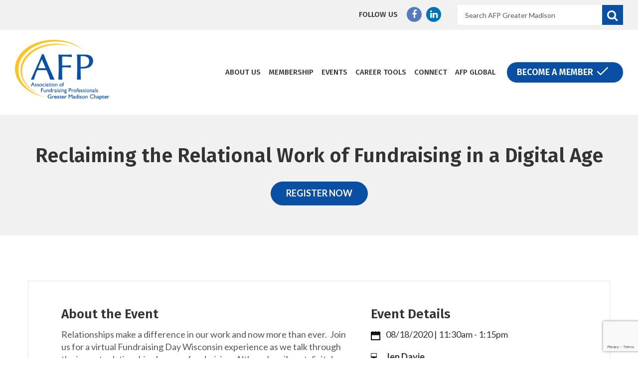

--- FILE ---
content_type: text/html; charset=UTF-8
request_url: https://www.afpmadison.org/events/reclaiming-relational-work-fundraising-digital-age
body_size: 28755
content:


<!-- THEME DEBUG -->
<!-- THEME HOOK: 'html' -->
<!-- FILE NAME SUGGESTIONS:
   * html--node--1004.html.twig
   * html--node--%.html.twig
   * html--node.html.twig
   x html.html.twig
-->
<!-- BEGIN OUTPUT from 'themes/contrib/afp/templates/html.html.twig' -->
<!DOCTYPE html>
<html  lang="en" dir="ltr" xmlns:article="http://ogp.me/ns/article#" xmlns:book="http://ogp.me/ns/book#" xmlns:product="http://ogp.me/ns/product#" xmlns:profile="http://ogp.me/ns/profile#" xmlns:video="http://ogp.me/ns/video#" prefix="content: http://purl.org/rss/1.0/modules/content/  dc: http://purl.org/dc/terms/  foaf: http://xmlns.com/foaf/0.1/  og: http://ogp.me/ns#  rdfs: http://www.w3.org/2000/01/rdf-schema#  schema: http://schema.org/  sioc: http://rdfs.org/sioc/ns#  sioct: http://rdfs.org/sioc/types#  skos: http://www.w3.org/2004/02/skos/core#  xsd: http://www.w3.org/2001/XMLSchema# ">
  <head>
    <meta charset="utf-8" /><script type="text/javascript">(window.NREUM||(NREUM={})).init={ajax:{deny_list:["bam.nr-data.net"]},feature_flags:["soft_nav"]};(window.NREUM||(NREUM={})).loader_config={licenseKey:"403de4621b",applicationID:"136604560",browserID:"136606923"};;/*! For license information please see nr-loader-rum-1.308.0.min.js.LICENSE.txt */
(()=>{var e,t,r={163:(e,t,r)=>{"use strict";r.d(t,{j:()=>E});var n=r(384),i=r(1741);var a=r(2555);r(860).K7.genericEvents;const s="experimental.resources",o="register",c=e=>{if(!e||"string"!=typeof e)return!1;try{document.createDocumentFragment().querySelector(e)}catch{return!1}return!0};var d=r(2614),u=r(944),l=r(8122);const f="[data-nr-mask]",g=e=>(0,l.a)(e,(()=>{const e={feature_flags:[],experimental:{allow_registered_children:!1,resources:!1},mask_selector:"*",block_selector:"[data-nr-block]",mask_input_options:{color:!1,date:!1,"datetime-local":!1,email:!1,month:!1,number:!1,range:!1,search:!1,tel:!1,text:!1,time:!1,url:!1,week:!1,textarea:!1,select:!1,password:!0}};return{ajax:{deny_list:void 0,block_internal:!0,enabled:!0,autoStart:!0},api:{get allow_registered_children(){return e.feature_flags.includes(o)||e.experimental.allow_registered_children},set allow_registered_children(t){e.experimental.allow_registered_children=t},duplicate_registered_data:!1},browser_consent_mode:{enabled:!1},distributed_tracing:{enabled:void 0,exclude_newrelic_header:void 0,cors_use_newrelic_header:void 0,cors_use_tracecontext_headers:void 0,allowed_origins:void 0},get feature_flags(){return e.feature_flags},set feature_flags(t){e.feature_flags=t},generic_events:{enabled:!0,autoStart:!0},harvest:{interval:30},jserrors:{enabled:!0,autoStart:!0},logging:{enabled:!0,autoStart:!0},metrics:{enabled:!0,autoStart:!0},obfuscate:void 0,page_action:{enabled:!0},page_view_event:{enabled:!0,autoStart:!0},page_view_timing:{enabled:!0,autoStart:!0},performance:{capture_marks:!1,capture_measures:!1,capture_detail:!0,resources:{get enabled(){return e.feature_flags.includes(s)||e.experimental.resources},set enabled(t){e.experimental.resources=t},asset_types:[],first_party_domains:[],ignore_newrelic:!0}},privacy:{cookies_enabled:!0},proxy:{assets:void 0,beacon:void 0},session:{expiresMs:d.wk,inactiveMs:d.BB},session_replay:{autoStart:!0,enabled:!1,preload:!1,sampling_rate:10,error_sampling_rate:100,collect_fonts:!1,inline_images:!1,fix_stylesheets:!0,mask_all_inputs:!0,get mask_text_selector(){return e.mask_selector},set mask_text_selector(t){c(t)?e.mask_selector="".concat(t,",").concat(f):""===t||null===t?e.mask_selector=f:(0,u.R)(5,t)},get block_class(){return"nr-block"},get ignore_class(){return"nr-ignore"},get mask_text_class(){return"nr-mask"},get block_selector(){return e.block_selector},set block_selector(t){c(t)?e.block_selector+=",".concat(t):""!==t&&(0,u.R)(6,t)},get mask_input_options(){return e.mask_input_options},set mask_input_options(t){t&&"object"==typeof t?e.mask_input_options={...t,password:!0}:(0,u.R)(7,t)}},session_trace:{enabled:!0,autoStart:!0},soft_navigations:{enabled:!0,autoStart:!0},spa:{enabled:!0,autoStart:!0},ssl:void 0,user_actions:{enabled:!0,elementAttributes:["id","className","tagName","type"]}}})());var p=r(6154),m=r(9324);let h=0;const v={buildEnv:m.F3,distMethod:m.Xs,version:m.xv,originTime:p.WN},b={consented:!1},y={appMetadata:{},get consented(){return this.session?.state?.consent||b.consented},set consented(e){b.consented=e},customTransaction:void 0,denyList:void 0,disabled:!1,harvester:void 0,isolatedBacklog:!1,isRecording:!1,loaderType:void 0,maxBytes:3e4,obfuscator:void 0,onerror:void 0,ptid:void 0,releaseIds:{},session:void 0,timeKeeper:void 0,registeredEntities:[],jsAttributesMetadata:{bytes:0},get harvestCount(){return++h}},_=e=>{const t=(0,l.a)(e,y),r=Object.keys(v).reduce((e,t)=>(e[t]={value:v[t],writable:!1,configurable:!0,enumerable:!0},e),{});return Object.defineProperties(t,r)};var w=r(5701);const x=e=>{const t=e.startsWith("http");e+="/",r.p=t?e:"https://"+e};var R=r(7836),k=r(3241);const A={accountID:void 0,trustKey:void 0,agentID:void 0,licenseKey:void 0,applicationID:void 0,xpid:void 0},S=e=>(0,l.a)(e,A),T=new Set;function E(e,t={},r,s){let{init:o,info:c,loader_config:d,runtime:u={},exposed:l=!0}=t;if(!c){const e=(0,n.pV)();o=e.init,c=e.info,d=e.loader_config}e.init=g(o||{}),e.loader_config=S(d||{}),c.jsAttributes??={},p.bv&&(c.jsAttributes.isWorker=!0),e.info=(0,a.D)(c);const f=e.init,m=[c.beacon,c.errorBeacon];T.has(e.agentIdentifier)||(f.proxy.assets&&(x(f.proxy.assets),m.push(f.proxy.assets)),f.proxy.beacon&&m.push(f.proxy.beacon),e.beacons=[...m],function(e){const t=(0,n.pV)();Object.getOwnPropertyNames(i.W.prototype).forEach(r=>{const n=i.W.prototype[r];if("function"!=typeof n||"constructor"===n)return;let a=t[r];e[r]&&!1!==e.exposed&&"micro-agent"!==e.runtime?.loaderType&&(t[r]=(...t)=>{const n=e[r](...t);return a?a(...t):n})})}(e),(0,n.US)("activatedFeatures",w.B)),u.denyList=[...f.ajax.deny_list||[],...f.ajax.block_internal?m:[]],u.ptid=e.agentIdentifier,u.loaderType=r,e.runtime=_(u),T.has(e.agentIdentifier)||(e.ee=R.ee.get(e.agentIdentifier),e.exposed=l,(0,k.W)({agentIdentifier:e.agentIdentifier,drained:!!w.B?.[e.agentIdentifier],type:"lifecycle",name:"initialize",feature:void 0,data:e.config})),T.add(e.agentIdentifier)}},384:(e,t,r)=>{"use strict";r.d(t,{NT:()=>s,US:()=>u,Zm:()=>o,bQ:()=>d,dV:()=>c,pV:()=>l});var n=r(6154),i=r(1863),a=r(1910);const s={beacon:"bam.nr-data.net",errorBeacon:"bam.nr-data.net"};function o(){return n.gm.NREUM||(n.gm.NREUM={}),void 0===n.gm.newrelic&&(n.gm.newrelic=n.gm.NREUM),n.gm.NREUM}function c(){let e=o();return e.o||(e.o={ST:n.gm.setTimeout,SI:n.gm.setImmediate||n.gm.setInterval,CT:n.gm.clearTimeout,XHR:n.gm.XMLHttpRequest,REQ:n.gm.Request,EV:n.gm.Event,PR:n.gm.Promise,MO:n.gm.MutationObserver,FETCH:n.gm.fetch,WS:n.gm.WebSocket},(0,a.i)(...Object.values(e.o))),e}function d(e,t){let r=o();r.initializedAgents??={},t.initializedAt={ms:(0,i.t)(),date:new Date},r.initializedAgents[e]=t}function u(e,t){o()[e]=t}function l(){return function(){let e=o();const t=e.info||{};e.info={beacon:s.beacon,errorBeacon:s.errorBeacon,...t}}(),function(){let e=o();const t=e.init||{};e.init={...t}}(),c(),function(){let e=o();const t=e.loader_config||{};e.loader_config={...t}}(),o()}},782:(e,t,r)=>{"use strict";r.d(t,{T:()=>n});const n=r(860).K7.pageViewTiming},860:(e,t,r)=>{"use strict";r.d(t,{$J:()=>u,K7:()=>c,P3:()=>d,XX:()=>i,Yy:()=>o,df:()=>a,qY:()=>n,v4:()=>s});const n="events",i="jserrors",a="browser/blobs",s="rum",o="browser/logs",c={ajax:"ajax",genericEvents:"generic_events",jserrors:i,logging:"logging",metrics:"metrics",pageAction:"page_action",pageViewEvent:"page_view_event",pageViewTiming:"page_view_timing",sessionReplay:"session_replay",sessionTrace:"session_trace",softNav:"soft_navigations",spa:"spa"},d={[c.pageViewEvent]:1,[c.pageViewTiming]:2,[c.metrics]:3,[c.jserrors]:4,[c.spa]:5,[c.ajax]:6,[c.sessionTrace]:7,[c.softNav]:8,[c.sessionReplay]:9,[c.logging]:10,[c.genericEvents]:11},u={[c.pageViewEvent]:s,[c.pageViewTiming]:n,[c.ajax]:n,[c.spa]:n,[c.softNav]:n,[c.metrics]:i,[c.jserrors]:i,[c.sessionTrace]:a,[c.sessionReplay]:a,[c.logging]:o,[c.genericEvents]:"ins"}},944:(e,t,r)=>{"use strict";r.d(t,{R:()=>i});var n=r(3241);function i(e,t){"function"==typeof console.debug&&(console.debug("New Relic Warning: https://github.com/newrelic/newrelic-browser-agent/blob/main/docs/warning-codes.md#".concat(e),t),(0,n.W)({agentIdentifier:null,drained:null,type:"data",name:"warn",feature:"warn",data:{code:e,secondary:t}}))}},1687:(e,t,r)=>{"use strict";r.d(t,{Ak:()=>d,Ze:()=>f,x3:()=>u});var n=r(3241),i=r(7836),a=r(3606),s=r(860),o=r(2646);const c={};function d(e,t){const r={staged:!1,priority:s.P3[t]||0};l(e),c[e].get(t)||c[e].set(t,r)}function u(e,t){e&&c[e]&&(c[e].get(t)&&c[e].delete(t),p(e,t,!1),c[e].size&&g(e))}function l(e){if(!e)throw new Error("agentIdentifier required");c[e]||(c[e]=new Map)}function f(e="",t="feature",r=!1){if(l(e),!e||!c[e].get(t)||r)return p(e,t);c[e].get(t).staged=!0,g(e)}function g(e){const t=Array.from(c[e]);t.every(([e,t])=>t.staged)&&(t.sort((e,t)=>e[1].priority-t[1].priority),t.forEach(([t])=>{c[e].delete(t),p(e,t)}))}function p(e,t,r=!0){const s=e?i.ee.get(e):i.ee,c=a.i.handlers;if(!s.aborted&&s.backlog&&c){if((0,n.W)({agentIdentifier:e,type:"lifecycle",name:"drain",feature:t}),r){const e=s.backlog[t],r=c[t];if(r){for(let t=0;e&&t<e.length;++t)m(e[t],r);Object.entries(r).forEach(([e,t])=>{Object.values(t||{}).forEach(t=>{t[0]?.on&&t[0]?.context()instanceof o.y&&t[0].on(e,t[1])})})}}s.isolatedBacklog||delete c[t],s.backlog[t]=null,s.emit("drain-"+t,[])}}function m(e,t){var r=e[1];Object.values(t[r]||{}).forEach(t=>{var r=e[0];if(t[0]===r){var n=t[1],i=e[3],a=e[2];n.apply(i,a)}})}},1738:(e,t,r)=>{"use strict";r.d(t,{U:()=>g,Y:()=>f});var n=r(3241),i=r(9908),a=r(1863),s=r(944),o=r(5701),c=r(3969),d=r(8362),u=r(860),l=r(4261);function f(e,t,r,a){const f=a||r;!f||f[e]&&f[e]!==d.d.prototype[e]||(f[e]=function(){(0,i.p)(c.xV,["API/"+e+"/called"],void 0,u.K7.metrics,r.ee),(0,n.W)({agentIdentifier:r.agentIdentifier,drained:!!o.B?.[r.agentIdentifier],type:"data",name:"api",feature:l.Pl+e,data:{}});try{return t.apply(this,arguments)}catch(e){(0,s.R)(23,e)}})}function g(e,t,r,n,s){const o=e.info;null===r?delete o.jsAttributes[t]:o.jsAttributes[t]=r,(s||null===r)&&(0,i.p)(l.Pl+n,[(0,a.t)(),t,r],void 0,"session",e.ee)}},1741:(e,t,r)=>{"use strict";r.d(t,{W:()=>a});var n=r(944),i=r(4261);class a{#e(e,...t){if(this[e]!==a.prototype[e])return this[e](...t);(0,n.R)(35,e)}addPageAction(e,t){return this.#e(i.hG,e,t)}register(e){return this.#e(i.eY,e)}recordCustomEvent(e,t){return this.#e(i.fF,e,t)}setPageViewName(e,t){return this.#e(i.Fw,e,t)}setCustomAttribute(e,t,r){return this.#e(i.cD,e,t,r)}noticeError(e,t){return this.#e(i.o5,e,t)}setUserId(e,t=!1){return this.#e(i.Dl,e,t)}setApplicationVersion(e){return this.#e(i.nb,e)}setErrorHandler(e){return this.#e(i.bt,e)}addRelease(e,t){return this.#e(i.k6,e,t)}log(e,t){return this.#e(i.$9,e,t)}start(){return this.#e(i.d3)}finished(e){return this.#e(i.BL,e)}recordReplay(){return this.#e(i.CH)}pauseReplay(){return this.#e(i.Tb)}addToTrace(e){return this.#e(i.U2,e)}setCurrentRouteName(e){return this.#e(i.PA,e)}interaction(e){return this.#e(i.dT,e)}wrapLogger(e,t,r){return this.#e(i.Wb,e,t,r)}measure(e,t){return this.#e(i.V1,e,t)}consent(e){return this.#e(i.Pv,e)}}},1863:(e,t,r)=>{"use strict";function n(){return Math.floor(performance.now())}r.d(t,{t:()=>n})},1910:(e,t,r)=>{"use strict";r.d(t,{i:()=>a});var n=r(944);const i=new Map;function a(...e){return e.every(e=>{if(i.has(e))return i.get(e);const t="function"==typeof e?e.toString():"",r=t.includes("[native code]"),a=t.includes("nrWrapper");return r||a||(0,n.R)(64,e?.name||t),i.set(e,r),r})}},2555:(e,t,r)=>{"use strict";r.d(t,{D:()=>o,f:()=>s});var n=r(384),i=r(8122);const a={beacon:n.NT.beacon,errorBeacon:n.NT.errorBeacon,licenseKey:void 0,applicationID:void 0,sa:void 0,queueTime:void 0,applicationTime:void 0,ttGuid:void 0,user:void 0,account:void 0,product:void 0,extra:void 0,jsAttributes:{},userAttributes:void 0,atts:void 0,transactionName:void 0,tNamePlain:void 0};function s(e){try{return!!e.licenseKey&&!!e.errorBeacon&&!!e.applicationID}catch(e){return!1}}const o=e=>(0,i.a)(e,a)},2614:(e,t,r)=>{"use strict";r.d(t,{BB:()=>s,H3:()=>n,g:()=>d,iL:()=>c,tS:()=>o,uh:()=>i,wk:()=>a});const n="NRBA",i="SESSION",a=144e5,s=18e5,o={STARTED:"session-started",PAUSE:"session-pause",RESET:"session-reset",RESUME:"session-resume",UPDATE:"session-update"},c={SAME_TAB:"same-tab",CROSS_TAB:"cross-tab"},d={OFF:0,FULL:1,ERROR:2}},2646:(e,t,r)=>{"use strict";r.d(t,{y:()=>n});class n{constructor(e){this.contextId=e}}},2843:(e,t,r)=>{"use strict";r.d(t,{G:()=>a,u:()=>i});var n=r(3878);function i(e,t=!1,r,i){(0,n.DD)("visibilitychange",function(){if(t)return void("hidden"===document.visibilityState&&e());e(document.visibilityState)},r,i)}function a(e,t,r){(0,n.sp)("pagehide",e,t,r)}},3241:(e,t,r)=>{"use strict";r.d(t,{W:()=>a});var n=r(6154);const i="newrelic";function a(e={}){try{n.gm.dispatchEvent(new CustomEvent(i,{detail:e}))}catch(e){}}},3606:(e,t,r)=>{"use strict";r.d(t,{i:()=>a});var n=r(9908);a.on=s;var i=a.handlers={};function a(e,t,r,a){s(a||n.d,i,e,t,r)}function s(e,t,r,i,a){a||(a="feature"),e||(e=n.d);var s=t[a]=t[a]||{};(s[r]=s[r]||[]).push([e,i])}},3878:(e,t,r)=>{"use strict";function n(e,t){return{capture:e,passive:!1,signal:t}}function i(e,t,r=!1,i){window.addEventListener(e,t,n(r,i))}function a(e,t,r=!1,i){document.addEventListener(e,t,n(r,i))}r.d(t,{DD:()=>a,jT:()=>n,sp:()=>i})},3969:(e,t,r)=>{"use strict";r.d(t,{TZ:()=>n,XG:()=>o,rs:()=>i,xV:()=>s,z_:()=>a});const n=r(860).K7.metrics,i="sm",a="cm",s="storeSupportabilityMetrics",o="storeEventMetrics"},4234:(e,t,r)=>{"use strict";r.d(t,{W:()=>a});var n=r(7836),i=r(1687);class a{constructor(e,t){this.agentIdentifier=e,this.ee=n.ee.get(e),this.featureName=t,this.blocked=!1}deregisterDrain(){(0,i.x3)(this.agentIdentifier,this.featureName)}}},4261:(e,t,r)=>{"use strict";r.d(t,{$9:()=>d,BL:()=>o,CH:()=>g,Dl:()=>_,Fw:()=>y,PA:()=>h,Pl:()=>n,Pv:()=>k,Tb:()=>l,U2:()=>a,V1:()=>R,Wb:()=>x,bt:()=>b,cD:()=>v,d3:()=>w,dT:()=>c,eY:()=>p,fF:()=>f,hG:()=>i,k6:()=>s,nb:()=>m,o5:()=>u});const n="api-",i="addPageAction",a="addToTrace",s="addRelease",o="finished",c="interaction",d="log",u="noticeError",l="pauseReplay",f="recordCustomEvent",g="recordReplay",p="register",m="setApplicationVersion",h="setCurrentRouteName",v="setCustomAttribute",b="setErrorHandler",y="setPageViewName",_="setUserId",w="start",x="wrapLogger",R="measure",k="consent"},5289:(e,t,r)=>{"use strict";r.d(t,{GG:()=>s,Qr:()=>c,sB:()=>o});var n=r(3878),i=r(6389);function a(){return"undefined"==typeof document||"complete"===document.readyState}function s(e,t){if(a())return e();const r=(0,i.J)(e),s=setInterval(()=>{a()&&(clearInterval(s),r())},500);(0,n.sp)("load",r,t)}function o(e){if(a())return e();(0,n.DD)("DOMContentLoaded",e)}function c(e){if(a())return e();(0,n.sp)("popstate",e)}},5607:(e,t,r)=>{"use strict";r.d(t,{W:()=>n});const n=(0,r(9566).bz)()},5701:(e,t,r)=>{"use strict";r.d(t,{B:()=>a,t:()=>s});var n=r(3241);const i=new Set,a={};function s(e,t){const r=t.agentIdentifier;a[r]??={},e&&"object"==typeof e&&(i.has(r)||(t.ee.emit("rumresp",[e]),a[r]=e,i.add(r),(0,n.W)({agentIdentifier:r,loaded:!0,drained:!0,type:"lifecycle",name:"load",feature:void 0,data:e})))}},6154:(e,t,r)=>{"use strict";r.d(t,{OF:()=>c,RI:()=>i,WN:()=>u,bv:()=>a,eN:()=>l,gm:()=>s,mw:()=>o,sb:()=>d});var n=r(1863);const i="undefined"!=typeof window&&!!window.document,a="undefined"!=typeof WorkerGlobalScope&&("undefined"!=typeof self&&self instanceof WorkerGlobalScope&&self.navigator instanceof WorkerNavigator||"undefined"!=typeof globalThis&&globalThis instanceof WorkerGlobalScope&&globalThis.navigator instanceof WorkerNavigator),s=i?window:"undefined"!=typeof WorkerGlobalScope&&("undefined"!=typeof self&&self instanceof WorkerGlobalScope&&self||"undefined"!=typeof globalThis&&globalThis instanceof WorkerGlobalScope&&globalThis),o=Boolean("hidden"===s?.document?.visibilityState),c=/iPad|iPhone|iPod/.test(s.navigator?.userAgent),d=c&&"undefined"==typeof SharedWorker,u=((()=>{const e=s.navigator?.userAgent?.match(/Firefox[/\s](\d+\.\d+)/);Array.isArray(e)&&e.length>=2&&e[1]})(),Date.now()-(0,n.t)()),l=()=>"undefined"!=typeof PerformanceNavigationTiming&&s?.performance?.getEntriesByType("navigation")?.[0]?.responseStart},6389:(e,t,r)=>{"use strict";function n(e,t=500,r={}){const n=r?.leading||!1;let i;return(...r)=>{n&&void 0===i&&(e.apply(this,r),i=setTimeout(()=>{i=clearTimeout(i)},t)),n||(clearTimeout(i),i=setTimeout(()=>{e.apply(this,r)},t))}}function i(e){let t=!1;return(...r)=>{t||(t=!0,e.apply(this,r))}}r.d(t,{J:()=>i,s:()=>n})},6630:(e,t,r)=>{"use strict";r.d(t,{T:()=>n});const n=r(860).K7.pageViewEvent},7699:(e,t,r)=>{"use strict";r.d(t,{It:()=>a,KC:()=>o,No:()=>i,qh:()=>s});var n=r(860);const i=16e3,a=1e6,s="SESSION_ERROR",o={[n.K7.logging]:!0,[n.K7.genericEvents]:!1,[n.K7.jserrors]:!1,[n.K7.ajax]:!1}},7836:(e,t,r)=>{"use strict";r.d(t,{P:()=>o,ee:()=>c});var n=r(384),i=r(8990),a=r(2646),s=r(5607);const o="nr@context:".concat(s.W),c=function e(t,r){var n={},s={},u={},l=!1;try{l=16===r.length&&d.initializedAgents?.[r]?.runtime.isolatedBacklog}catch(e){}var f={on:p,addEventListener:p,removeEventListener:function(e,t){var r=n[e];if(!r)return;for(var i=0;i<r.length;i++)r[i]===t&&r.splice(i,1)},emit:function(e,r,n,i,a){!1!==a&&(a=!0);if(c.aborted&&!i)return;t&&a&&t.emit(e,r,n);var o=g(n);m(e).forEach(e=>{e.apply(o,r)});var d=v()[s[e]];d&&d.push([f,e,r,o]);return o},get:h,listeners:m,context:g,buffer:function(e,t){const r=v();if(t=t||"feature",f.aborted)return;Object.entries(e||{}).forEach(([e,n])=>{s[n]=t,t in r||(r[t]=[])})},abort:function(){f._aborted=!0,Object.keys(f.backlog).forEach(e=>{delete f.backlog[e]})},isBuffering:function(e){return!!v()[s[e]]},debugId:r,backlog:l?{}:t&&"object"==typeof t.backlog?t.backlog:{},isolatedBacklog:l};return Object.defineProperty(f,"aborted",{get:()=>{let e=f._aborted||!1;return e||(t&&(e=t.aborted),e)}}),f;function g(e){return e&&e instanceof a.y?e:e?(0,i.I)(e,o,()=>new a.y(o)):new a.y(o)}function p(e,t){n[e]=m(e).concat(t)}function m(e){return n[e]||[]}function h(t){return u[t]=u[t]||e(f,t)}function v(){return f.backlog}}(void 0,"globalEE"),d=(0,n.Zm)();d.ee||(d.ee=c)},8122:(e,t,r)=>{"use strict";r.d(t,{a:()=>i});var n=r(944);function i(e,t){try{if(!e||"object"!=typeof e)return(0,n.R)(3);if(!t||"object"!=typeof t)return(0,n.R)(4);const r=Object.create(Object.getPrototypeOf(t),Object.getOwnPropertyDescriptors(t)),a=0===Object.keys(r).length?e:r;for(let s in a)if(void 0!==e[s])try{if(null===e[s]){r[s]=null;continue}Array.isArray(e[s])&&Array.isArray(t[s])?r[s]=Array.from(new Set([...e[s],...t[s]])):"object"==typeof e[s]&&"object"==typeof t[s]?r[s]=i(e[s],t[s]):r[s]=e[s]}catch(e){r[s]||(0,n.R)(1,e)}return r}catch(e){(0,n.R)(2,e)}}},8362:(e,t,r)=>{"use strict";r.d(t,{d:()=>a});var n=r(9566),i=r(1741);class a extends i.W{agentIdentifier=(0,n.LA)(16)}},8374:(e,t,r)=>{r.nc=(()=>{try{return document?.currentScript?.nonce}catch(e){}return""})()},8990:(e,t,r)=>{"use strict";r.d(t,{I:()=>i});var n=Object.prototype.hasOwnProperty;function i(e,t,r){if(n.call(e,t))return e[t];var i=r();if(Object.defineProperty&&Object.keys)try{return Object.defineProperty(e,t,{value:i,writable:!0,enumerable:!1}),i}catch(e){}return e[t]=i,i}},9324:(e,t,r)=>{"use strict";r.d(t,{F3:()=>i,Xs:()=>a,xv:()=>n});const n="1.308.0",i="PROD",a="CDN"},9566:(e,t,r)=>{"use strict";r.d(t,{LA:()=>o,bz:()=>s});var n=r(6154);const i="xxxxxxxx-xxxx-4xxx-yxxx-xxxxxxxxxxxx";function a(e,t){return e?15&e[t]:16*Math.random()|0}function s(){const e=n.gm?.crypto||n.gm?.msCrypto;let t,r=0;return e&&e.getRandomValues&&(t=e.getRandomValues(new Uint8Array(30))),i.split("").map(e=>"x"===e?a(t,r++).toString(16):"y"===e?(3&a()|8).toString(16):e).join("")}function o(e){const t=n.gm?.crypto||n.gm?.msCrypto;let r,i=0;t&&t.getRandomValues&&(r=t.getRandomValues(new Uint8Array(e)));const s=[];for(var o=0;o<e;o++)s.push(a(r,i++).toString(16));return s.join("")}},9908:(e,t,r)=>{"use strict";r.d(t,{d:()=>n,p:()=>i});var n=r(7836).ee.get("handle");function i(e,t,r,i,a){a?(a.buffer([e],i),a.emit(e,t,r)):(n.buffer([e],i),n.emit(e,t,r))}}},n={};function i(e){var t=n[e];if(void 0!==t)return t.exports;var a=n[e]={exports:{}};return r[e](a,a.exports,i),a.exports}i.m=r,i.d=(e,t)=>{for(var r in t)i.o(t,r)&&!i.o(e,r)&&Object.defineProperty(e,r,{enumerable:!0,get:t[r]})},i.f={},i.e=e=>Promise.all(Object.keys(i.f).reduce((t,r)=>(i.f[r](e,t),t),[])),i.u=e=>"nr-rum-1.308.0.min.js",i.o=(e,t)=>Object.prototype.hasOwnProperty.call(e,t),e={},t="NRBA-1.308.0.PROD:",i.l=(r,n,a,s)=>{if(e[r])e[r].push(n);else{var o,c;if(void 0!==a)for(var d=document.getElementsByTagName("script"),u=0;u<d.length;u++){var l=d[u];if(l.getAttribute("src")==r||l.getAttribute("data-webpack")==t+a){o=l;break}}if(!o){c=!0;var f={296:"sha512-+MIMDsOcckGXa1EdWHqFNv7P+JUkd5kQwCBr3KE6uCvnsBNUrdSt4a/3/L4j4TxtnaMNjHpza2/erNQbpacJQA=="};(o=document.createElement("script")).charset="utf-8",i.nc&&o.setAttribute("nonce",i.nc),o.setAttribute("data-webpack",t+a),o.src=r,0!==o.src.indexOf(window.location.origin+"/")&&(o.crossOrigin="anonymous"),f[s]&&(o.integrity=f[s])}e[r]=[n];var g=(t,n)=>{o.onerror=o.onload=null,clearTimeout(p);var i=e[r];if(delete e[r],o.parentNode&&o.parentNode.removeChild(o),i&&i.forEach(e=>e(n)),t)return t(n)},p=setTimeout(g.bind(null,void 0,{type:"timeout",target:o}),12e4);o.onerror=g.bind(null,o.onerror),o.onload=g.bind(null,o.onload),c&&document.head.appendChild(o)}},i.r=e=>{"undefined"!=typeof Symbol&&Symbol.toStringTag&&Object.defineProperty(e,Symbol.toStringTag,{value:"Module"}),Object.defineProperty(e,"__esModule",{value:!0})},i.p="https://js-agent.newrelic.com/",(()=>{var e={374:0,840:0};i.f.j=(t,r)=>{var n=i.o(e,t)?e[t]:void 0;if(0!==n)if(n)r.push(n[2]);else{var a=new Promise((r,i)=>n=e[t]=[r,i]);r.push(n[2]=a);var s=i.p+i.u(t),o=new Error;i.l(s,r=>{if(i.o(e,t)&&(0!==(n=e[t])&&(e[t]=void 0),n)){var a=r&&("load"===r.type?"missing":r.type),s=r&&r.target&&r.target.src;o.message="Loading chunk "+t+" failed: ("+a+": "+s+")",o.name="ChunkLoadError",o.type=a,o.request=s,n[1](o)}},"chunk-"+t,t)}};var t=(t,r)=>{var n,a,[s,o,c]=r,d=0;if(s.some(t=>0!==e[t])){for(n in o)i.o(o,n)&&(i.m[n]=o[n]);if(c)c(i)}for(t&&t(r);d<s.length;d++)a=s[d],i.o(e,a)&&e[a]&&e[a][0](),e[a]=0},r=self["webpackChunk:NRBA-1.308.0.PROD"]=self["webpackChunk:NRBA-1.308.0.PROD"]||[];r.forEach(t.bind(null,0)),r.push=t.bind(null,r.push.bind(r))})(),(()=>{"use strict";i(8374);var e=i(8362),t=i(860);const r=Object.values(t.K7);var n=i(163);var a=i(9908),s=i(1863),o=i(4261),c=i(1738);var d=i(1687),u=i(4234),l=i(5289),f=i(6154),g=i(944),p=i(384);const m=e=>f.RI&&!0===e?.privacy.cookies_enabled;function h(e){return!!(0,p.dV)().o.MO&&m(e)&&!0===e?.session_trace.enabled}var v=i(6389),b=i(7699);class y extends u.W{constructor(e,t){super(e.agentIdentifier,t),this.agentRef=e,this.abortHandler=void 0,this.featAggregate=void 0,this.loadedSuccessfully=void 0,this.onAggregateImported=new Promise(e=>{this.loadedSuccessfully=e}),this.deferred=Promise.resolve(),!1===e.init[this.featureName].autoStart?this.deferred=new Promise((t,r)=>{this.ee.on("manual-start-all",(0,v.J)(()=>{(0,d.Ak)(e.agentIdentifier,this.featureName),t()}))}):(0,d.Ak)(e.agentIdentifier,t)}importAggregator(e,t,r={}){if(this.featAggregate)return;const n=async()=>{let n;await this.deferred;try{if(m(e.init)){const{setupAgentSession:t}=await i.e(296).then(i.bind(i,3305));n=t(e)}}catch(e){(0,g.R)(20,e),this.ee.emit("internal-error",[e]),(0,a.p)(b.qh,[e],void 0,this.featureName,this.ee)}try{if(!this.#t(this.featureName,n,e.init))return(0,d.Ze)(this.agentIdentifier,this.featureName),void this.loadedSuccessfully(!1);const{Aggregate:i}=await t();this.featAggregate=new i(e,r),e.runtime.harvester.initializedAggregates.push(this.featAggregate),this.loadedSuccessfully(!0)}catch(e){(0,g.R)(34,e),this.abortHandler?.(),(0,d.Ze)(this.agentIdentifier,this.featureName,!0),this.loadedSuccessfully(!1),this.ee&&this.ee.abort()}};f.RI?(0,l.GG)(()=>n(),!0):n()}#t(e,r,n){if(this.blocked)return!1;switch(e){case t.K7.sessionReplay:return h(n)&&!!r;case t.K7.sessionTrace:return!!r;default:return!0}}}var _=i(6630),w=i(2614),x=i(3241);class R extends y{static featureName=_.T;constructor(e){var t;super(e,_.T),this.setupInspectionEvents(e.agentIdentifier),t=e,(0,c.Y)(o.Fw,function(e,r){"string"==typeof e&&("/"!==e.charAt(0)&&(e="/"+e),t.runtime.customTransaction=(r||"http://custom.transaction")+e,(0,a.p)(o.Pl+o.Fw,[(0,s.t)()],void 0,void 0,t.ee))},t),this.importAggregator(e,()=>i.e(296).then(i.bind(i,3943)))}setupInspectionEvents(e){const t=(t,r)=>{t&&(0,x.W)({agentIdentifier:e,timeStamp:t.timeStamp,loaded:"complete"===t.target.readyState,type:"window",name:r,data:t.target.location+""})};(0,l.sB)(e=>{t(e,"DOMContentLoaded")}),(0,l.GG)(e=>{t(e,"load")}),(0,l.Qr)(e=>{t(e,"navigate")}),this.ee.on(w.tS.UPDATE,(t,r)=>{(0,x.W)({agentIdentifier:e,type:"lifecycle",name:"session",data:r})})}}class k extends e.d{constructor(e){var t;(super(),f.gm)?(this.features={},(0,p.bQ)(this.agentIdentifier,this),this.desiredFeatures=new Set(e.features||[]),this.desiredFeatures.add(R),(0,n.j)(this,e,e.loaderType||"agent"),t=this,(0,c.Y)(o.cD,function(e,r,n=!1){if("string"==typeof e){if(["string","number","boolean"].includes(typeof r)||null===r)return(0,c.U)(t,e,r,o.cD,n);(0,g.R)(40,typeof r)}else(0,g.R)(39,typeof e)},t),function(e){(0,c.Y)(o.Dl,function(t,r=!1){if("string"!=typeof t&&null!==t)return void(0,g.R)(41,typeof t);const n=e.info.jsAttributes["enduser.id"];r&&null!=n&&n!==t?(0,a.p)(o.Pl+"setUserIdAndResetSession",[t],void 0,"session",e.ee):(0,c.U)(e,"enduser.id",t,o.Dl,!0)},e)}(this),function(e){(0,c.Y)(o.nb,function(t){if("string"==typeof t||null===t)return(0,c.U)(e,"application.version",t,o.nb,!1);(0,g.R)(42,typeof t)},e)}(this),function(e){(0,c.Y)(o.d3,function(){e.ee.emit("manual-start-all")},e)}(this),function(e){(0,c.Y)(o.Pv,function(t=!0){if("boolean"==typeof t){if((0,a.p)(o.Pl+o.Pv,[t],void 0,"session",e.ee),e.runtime.consented=t,t){const t=e.features.page_view_event;t.onAggregateImported.then(e=>{const r=t.featAggregate;e&&!r.sentRum&&r.sendRum()})}}else(0,g.R)(65,typeof t)},e)}(this),this.run()):(0,g.R)(21)}get config(){return{info:this.info,init:this.init,loader_config:this.loader_config,runtime:this.runtime}}get api(){return this}run(){try{const e=function(e){const t={};return r.forEach(r=>{t[r]=!!e[r]?.enabled}),t}(this.init),n=[...this.desiredFeatures];n.sort((e,r)=>t.P3[e.featureName]-t.P3[r.featureName]),n.forEach(r=>{if(!e[r.featureName]&&r.featureName!==t.K7.pageViewEvent)return;if(r.featureName===t.K7.spa)return void(0,g.R)(67);const n=function(e){switch(e){case t.K7.ajax:return[t.K7.jserrors];case t.K7.sessionTrace:return[t.K7.ajax,t.K7.pageViewEvent];case t.K7.sessionReplay:return[t.K7.sessionTrace];case t.K7.pageViewTiming:return[t.K7.pageViewEvent];default:return[]}}(r.featureName).filter(e=>!(e in this.features));n.length>0&&(0,g.R)(36,{targetFeature:r.featureName,missingDependencies:n}),this.features[r.featureName]=new r(this)})}catch(e){(0,g.R)(22,e);for(const e in this.features)this.features[e].abortHandler?.();const t=(0,p.Zm)();delete t.initializedAgents[this.agentIdentifier]?.features,delete this.sharedAggregator;return t.ee.get(this.agentIdentifier).abort(),!1}}}var A=i(2843),S=i(782);class T extends y{static featureName=S.T;constructor(e){super(e,S.T),f.RI&&((0,A.u)(()=>(0,a.p)("docHidden",[(0,s.t)()],void 0,S.T,this.ee),!0),(0,A.G)(()=>(0,a.p)("winPagehide",[(0,s.t)()],void 0,S.T,this.ee)),this.importAggregator(e,()=>i.e(296).then(i.bind(i,2117))))}}var E=i(3969);class I extends y{static featureName=E.TZ;constructor(e){super(e,E.TZ),f.RI&&document.addEventListener("securitypolicyviolation",e=>{(0,a.p)(E.xV,["Generic/CSPViolation/Detected"],void 0,this.featureName,this.ee)}),this.importAggregator(e,()=>i.e(296).then(i.bind(i,9623)))}}new k({features:[R,T,I],loaderType:"lite"})})()})();</script>
<script>(function(i,s,o,g,r,a,m){i["GoogleAnalyticsObject"]=r;i[r]=i[r]||function(){(i[r].q=i[r].q||[]).push(arguments)},i[r].l=1*new Date();a=s.createElement(o),m=s.getElementsByTagName(o)[0];a.async=1;a.src=g;m.parentNode.insertBefore(a,m)})(window,document,"script","https://www.google-analytics.com/analytics.js","ga");ga("create", "UA-118214262-2", {"cookieDomain":"auto"});ga("require", "linkid", "linkid.js");ga("send", "pageview");</script>
<meta name="title" content="AFP Greater Madison | Reclaiming the Relational Work of Fundraising in a Digital Age" />
<link rel="shortlink" href="https://www.afpmadison.org/node/1004" />
<meta property="og:site_name" content="AFP Greater Madison" />
<meta http-equiv="content-language" content="en-US" />
<link rel="canonical" href="https://www.afpmadison.org/events/reclaiming-relational-work-fundraising-digital-age" />
<meta property="og:type" content="Events" />
<meta name="description" content="Although a vibrant digital presence is essential today, organizations settle for so little when mere online connections take the place of authentic relationships developed around shared values. Register today and join Fundraising Day Wisconsin and Otto Reinisch for the conversation!" />
<meta name="abstract" content="Although a vibrant digital presence is essential today, organizations settle for so little when mere online connections take the place of authentic relationships developed around shared values. Register today and join Fundraising Day Wisconsin and Otto Reinisch for the conversation!" />
<meta name="msvalidate.01" content="3534487031B3241425FCB730159E22F1" />
<meta property="og:title" content="Reclaiming the Relational Work of Fundraising in a Digital Age" />
<meta name="google-site-verification" content="zH05a7sAKFuCouUI4JBgCOwGDvFSk7eWs0-tZ_SvI0Y" />
<meta property="og:description" content="Although a vibrant digital presence is essential today, organizations settle for so little when mere online connections take the place of authentic relationships developed around shared values. Register today and join Fundraising Day Wisconsin and Otto Reinisch for the conversation!" />
<meta property="og:image:url" content="https://www.afpmadison.org/sites/default/files/images/2020-07/Otto%20Reinisch.jpeg" />
<meta property="og:image:secure_url" content="https://www.afpmadison.org/sites/default/files/images/2020-07/Otto%20Reinisch.jpeg" />
<meta name="Generator" content="Drupal 8 (https://www.drupal.org)" />
<meta name="MobileOptimized" content="width" />
<meta name="HandheldFriendly" content="true" />
<meta name="viewport" content="width=device-width, initial-scale=1.0" />
<link rel="shortcut icon" href="/themes/contrib/afp/favicon.ico" type="image/vnd.microsoft.icon" />
<link rel="revision" href="/events/reclaiming-relational-work-fundraising-digital-age" />

    <title>AFP Greater Madison | Reclaiming the Relational Work of Fundraising in a Digital Age</title>
    <link rel="stylesheet" href="/sites/default/files/css/css_dJ-XsgKiihAwLU7kBGs9R97Cn5JjCoGTBGjFWIFL_lo.css?t24pxl" media="all" />
<link rel="stylesheet" href="/sites/default/files/css/css_a0Ajz0DGdkZp-H32aeRaN-la0rnQswVi6jk5oUws2zE.css?t24pxl" media="all" />

    
<!--[if lte IE 8]>
<script src="/sites/default/files/js/js_VtafjXmRvoUgAzqzYTA3Wrjkx9wcWhjP0G4ZnnqRamA.js"></script>
<![endif]-->

  	    <style>
      @import url("https://use.typekit.net/tku0qdc.css");
    </style>

  </head>
  <body class="page-node-1004 role-anonymous path-node page-node-type-events has-glyphicons path-events-reclaiming-relational-work-fundraising-digital-age">
	
	
    <a href="#main-content" class="visually-hidden focusable skip-link">
      Skip to main content
    </a>

    
    

<!-- THEME DEBUG -->
<!-- THEME HOOK: 'off_canvas_page_wrapper' -->
<!-- BEGIN OUTPUT from 'core/modules/system/templates/off-canvas-page-wrapper.html.twig' -->
  <div class="dialog-off-canvas-main-canvas" data-off-canvas-main-canvas>
    

<!-- THEME DEBUG -->
<!-- THEME HOOK: 'page' -->
<!-- FILE NAME SUGGESTIONS:
   * page--node--1004.html.twig
   * page--node--%.html.twig
   x page--node--events.html.twig
   * page--node.html.twig
   * page.html.twig
-->
<!-- BEGIN OUTPUT from 'themes/contrib/afp/templates/page--node--events.html.twig' -->

<div id="page-wrapper">
<div id="page">
<div id="skip-link">
  <a href="#main-content" class="visually-hidden focusable">Skip to main content</a>
</div>

      	<div class="header-wrapper">

		<header class="navbar navbar-default" id="navbar" role="banner">
			
			  

			  <div class="navbar-header">
				

<!-- THEME DEBUG -->
<!-- THEME HOOK: 'region' -->
<!-- FILE NAME SUGGESTIONS:
   * region--navigation.html.twig
   x region.html.twig
-->
<!-- BEGIN OUTPUT from 'themes/contrib/bootstrap/templates/system/region.html.twig' -->
  <div class="region region-navigation">
    

<!-- THEME DEBUG -->
<!-- THEME HOOK: 'block' -->
<!-- FILE NAME SUGGESTIONS:
   * block--tpoadsaboveheader.html.twig
   * block--block-content--24807081-7bcf-4957-98c4-3273cda841cd.html.twig
   * block--block-content.html.twig
   * block.html.twig
-->
<!-- BEGIN OUTPUT from 'modules/custom/tpo/modules/ad/templates/block--tpo-ad-placement.html.twig' -->
<div class="tpo_ad" data-position="super" data-display="view" data-size="billboard"></div>
<!-- END OUTPUT from 'modules/custom/tpo/modules/ad/templates/block--tpo-ad-placement.html.twig' -->



<!-- THEME DEBUG -->
<!-- THEME HOOK: 'block' -->
<!-- FILE NAME SUGGESTIONS:
   * block--afp-branding.html.twig
   x block--system-branding-block.html.twig
   * block--system.html.twig
   * block.html.twig
-->
<!-- BEGIN OUTPUT from 'themes/custom/mountain_lake/templates/block--system-branding-block.html.twig' -->
      <a class="logo navbar-btn" href="/" title="Home" rel="home">
      <img src="/themes/contrib/afp/logo.svg" alt="Home" />
    </a>
  
<!-- END OUTPUT from 'themes/custom/mountain_lake/templates/block--system-branding-block.html.twig' -->



<!-- THEME DEBUG -->
<!-- THEME HOOK: 'block' -->
<!-- FILE NAME SUGGESTIONS:
   * block--webform-2.html.twig
   * block--webform-block.html.twig
   * block--webform.html.twig
   x block.html.twig
-->
<!-- BEGIN OUTPUT from 'themes/custom/mountain_lake/templates/block.html.twig' -->
<section id="block-webform-2" class="block-header-search block block-webform block-webform-block clearfix">
  <div class="block-inner">
	
		

			

<!-- THEME DEBUG -->
<!-- THEME HOOK: 'webform' -->
<!-- FILE NAME SUGGESTIONS:
   * webform--website-search.html.twig
   x webform.html.twig
-->
<!-- BEGIN OUTPUT from 'modules/contrib/webform/templates/webform.html.twig' -->
<form class="webform-submission-form webform-submission-add-form webform-submission-website-search-form webform-submission-website-search-add-form webform-submission-website-search-node-1004-form webform-submission-website-search-node-1004-add-form form--inline clearfix js-webform-submit-once" data-drupal-selector="webform-submission-website-search-node-1004-add-form" action="/search" method="get" id="webform-submission-website-search-node-1004-add-form" accept-charset="UTF-8">
  
  

<!-- THEME DEBUG -->
<!-- THEME HOOK: 'webform_submission_form' -->
<!-- FILE NAME SUGGESTIONS:
   * webform-submission-form--website-search.html.twig
   x webform-submission-form.html.twig
-->
<!-- BEGIN OUTPUT from 'modules/contrib/webform/templates/webform-submission-form.html.twig' -->


<!-- THEME DEBUG -->
<!-- THEME HOOK: 'form_element' -->
<!-- BEGIN OUTPUT from 'themes/contrib/bootstrap/templates/input/form-element.html.twig' -->
<div class="form-item js-form-item form-type-textfield js-form-type-textfield form-item-search-api-fulltext js-form-item-search-api-fulltext form-no-label form-group">
      

<!-- THEME DEBUG -->
<!-- THEME HOOK: 'form_element_label' -->
<!-- BEGIN OUTPUT from 'themes/contrib/bootstrap/templates/input/form-element-label.html.twig' -->
<label for="edit-search-api-fulltext" class="control-label sr-only">Search</label>
<!-- END OUTPUT from 'themes/contrib/bootstrap/templates/input/form-element-label.html.twig' -->


  
  
  

<!-- THEME DEBUG -->
<!-- THEME HOOK: 'input__textfield' -->
<!-- FILE NAME SUGGESTIONS:
   * input--textfield.html.twig
   * input--form-control--textfield.html.twig
   x input--form-control.html.twig
   * input.html.twig
-->
<!-- BEGIN OUTPUT from 'themes/contrib/bootstrap/templates/input/input--form-control.html.twig' -->
<input data-drupal-selector="edit-search-api-fulltext" class="form-text form-control" type="text" id="edit-search-api-fulltext" name="search_api_fulltext" value="" size="60" maxlength="255" placeholder="Search AFP Greater Madison" />
<!-- END OUTPUT from 'themes/contrib/bootstrap/templates/input/input--form-control.html.twig' -->



  
  
  </div>

<!-- END OUTPUT from 'themes/contrib/bootstrap/templates/input/form-element.html.twig' -->



<!-- THEME DEBUG -->
<!-- THEME HOOK: 'container' -->
<!-- BEGIN OUTPUT from 'themes/contrib/bootstrap/templates/system/container.html.twig' -->
<div data-drupal-selector="edit-actions" class="form-actions webform-actions form-group js-form-wrapper form-wrapper" id="edit-actions">

<!-- THEME DEBUG -->
<!-- THEME HOOK: 'webform_actions' -->
<!-- BEGIN OUTPUT from 'modules/contrib/webform/templates/webform-actions.html.twig' -->


<!-- THEME DEBUG -->
<!-- THEME HOOK: 'input__submit' -->
<!-- FILE NAME SUGGESTIONS:
   * input--submit.html.twig
   * input--button--submit.html.twig
   x input--button.html.twig
   * input.html.twig
-->
<!-- BEGIN OUTPUT from 'themes/custom/mountain_lake/templates/input--button.html.twig' -->
<button class="webform-button--submit search-icon btn-info button button--primary js-form-submit form-submit btn-primary btn icon-before" data-drupal-selector="edit-actions-submit" type="submit" id="edit-actions-submit" name="op" value="Search">Search</button>
<!-- END OUTPUT from 'themes/custom/mountain_lake/templates/input--button.html.twig' -->



<!-- END OUTPUT from 'modules/contrib/webform/templates/webform-actions.html.twig' -->

</div>

<!-- END OUTPUT from 'themes/contrib/bootstrap/templates/system/container.html.twig' -->



<!-- THEME DEBUG -->
<!-- THEME HOOK: 'input__hidden' -->
<!-- FILE NAME SUGGESTIONS:
   * input--hidden.html.twig
   x input.html.twig
-->
<!-- BEGIN OUTPUT from 'themes/contrib/bootstrap/templates/input/input.html.twig' -->
<input data-drupal-selector="edit-honeypot-time" type="hidden" name="honeypot_time" value="XuqTJR9verSsxhGRR689uUigeGbJq8YK0biGtLl4IoM" />
<!-- END OUTPUT from 'themes/contrib/bootstrap/templates/input/input.html.twig' -->



<!-- THEME DEBUG -->
<!-- THEME HOOK: 'container' -->
<!-- BEGIN OUTPUT from 'themes/contrib/bootstrap/templates/system/container.html.twig' -->
<div class="url-textfield form-group js-form-wrapper form-wrapper" style="display: none !important;">

<!-- THEME DEBUG -->
<!-- THEME HOOK: 'input__textfield' -->
<!-- FILE NAME SUGGESTIONS:
   * input--textfield.html.twig
   * input--form-control--textfield.html.twig
   x input--form-control.html.twig
   * input.html.twig
-->
<!-- BEGIN OUTPUT from 'themes/contrib/bootstrap/templates/input/input--form-control.html.twig' -->
<input autocomplete="off" data-drupal-selector="edit-url" class="form-text form-control" type="text" id="edit-url" name="url" value="" size="20" maxlength="128" />
<!-- END OUTPUT from 'themes/contrib/bootstrap/templates/input/input--form-control.html.twig' -->

</div>

<!-- END OUTPUT from 'themes/contrib/bootstrap/templates/system/container.html.twig' -->



<!-- END OUTPUT from 'modules/contrib/webform/templates/webform-submission-form.html.twig' -->


  
</form>

<!-- END OUTPUT from 'modules/contrib/webform/templates/webform.html.twig' -->


	  </div>
</section>

<!-- END OUTPUT from 'themes/custom/mountain_lake/templates/block.html.twig' -->



<!-- THEME DEBUG -->
<!-- THEME HOOK: 'block' -->
<!-- FILE NAME SUGGESTIONS:
   * block--socialmedia-3.html.twig
   * block--menu-block--social-media.html.twig
   * block--menu-block.html.twig
   x block--system-menu-block.html.twig
   * block.html.twig
-->
<!-- BEGIN OUTPUT from 'themes/custom/mountain_lake/templates/block--system-menu-block.html.twig' -->
<nav role="navigation" aria-labelledby="block-socialmedia-3-menu" id="block-socialmedia-3" class="block-socialmedia" class="block block-nav">
  <div class="block-inner">
			
		<h4 id="block-socialmedia-3-menu" class="block-title" >Follow Us</h4>
	

				

<!-- THEME DEBUG -->
<!-- THEME HOOK: 'menu' -->
<!-- FILE NAME SUGGESTIONS:
   * menu--social-media.html.twig
   x menu.html.twig
-->
<!-- BEGIN OUTPUT from 'themes/custom/mountain_lake/templates/menu.html.twig' -->

              <ul class="menu nav">
                            <li>
        <a href="https://www.facebook.com/AFP.GreaterMadisonChapter/" target="_blank" class="fa fa-facebook">Facebook</a>
                  </li>
                        <li>
        <a href="https://www.linkedin.com/company/afp-greater-madison/" target="_blank" class="fa fa-linkedin">Linkedin</a>
                  </li>
        </ul>
  


<!-- END OUTPUT from 'themes/custom/mountain_lake/templates/menu.html.twig' -->


	  </div>
</nav>

<!-- END OUTPUT from 'themes/custom/mountain_lake/templates/block--system-menu-block.html.twig' -->


  </div>

<!-- END OUTPUT from 'themes/contrib/bootstrap/templates/system/region.html.twig' -->


				
			  </div>

			  			  				<div id="navbar-collapse" class="navbar-collapse-region">
				  

<!-- THEME DEBUG -->
<!-- THEME HOOK: 'region' -->
<!-- FILE NAME SUGGESTIONS:
   x region--navigation-collapsible.html.twig
   * region.html.twig
-->
<!-- BEGIN OUTPUT from 'themes/contrib/afp/templates/region--navigation-collapsible.html.twig' -->
  <div class="region region-navigation-collapsible">
    

<!-- THEME DEBUG -->
<!-- THEME HOOK: 'block' -->
<!-- FILE NAME SUGGESTIONS:
   * block--afp-mainnavigation.html.twig
   * block--superfish--main.html.twig
   * block--superfish.html.twig
   x block.html.twig
-->
<!-- BEGIN OUTPUT from 'themes/custom/mountain_lake/templates/block.html.twig' -->
<section id="block-afp-mainnavigation" class="block-mainnavigation block block-superfish block-superfishmain clearfix">
  <div class="block-inner">
	
			<h4 class="block-title" >Main navigation</h4>
		

			

<!-- THEME DEBUG -->
<!-- THEME HOOK: 'superfish' -->
<!-- BEGIN OUTPUT from 'modules/contrib/superfish/templates/superfish.html.twig' -->

<ul id="superfish-main" class="menu sf-menu sf-main sf-horizontal sf-style-none">
  

<!-- THEME DEBUG -->
<!-- THEME HOOK: 'superfish_menu_items' -->
<!-- BEGIN OUTPUT from 'modules/contrib/superfish/templates/superfish-menu-items.html.twig' -->

<li id="main-menu-link-contente3e78ecd-dc84-41bb-bb8a-0853f63b0ad9"
     class="sf-depth-1 menuparent"><a href="/about-our-chapter" target="_self" class="sf-depth-1 menuparent">About Us</a><ul><!-- THEME DEBUG --><!-- THEME HOOK: 'superfish_menu_items' --><!-- BEGIN OUTPUT from 'modules/contrib/superfish/templates/superfish-menu-items.html.twig' --><li id="main-menu-link-content74e39067-8088-46a5-a509-d69a6b6cb270"
     class="sf-depth-2 sf-no-children"><a href="/leadership" target="_self" class="sf-depth-2">Leadership</a></li><li id="main-menu-link-contentc32bbd06-358c-4a38-84b3-42ac2b7814e7"
     class="sf-depth-2 sf-no-children"><a href="/staff" target="_self" class="sf-depth-2">Staff</a></li><!-- END OUTPUT from 'modules/contrib/superfish/templates/superfish-menu-items.html.twig' --></ul></li><li id="main-menu-link-content84c65add-93ff-415c-a0af-80a3854d8af9"
     class="sf-depth-1 menuparent"><a href="/membership" target="_self" class="sf-depth-1 menuparent">Membership</a><ul><!-- THEME DEBUG --><!-- THEME HOOK: 'superfish_menu_items' --><!-- BEGIN OUTPUT from 'modules/contrib/superfish/templates/superfish-menu-items.html.twig' --><li id="main-menu-link-contentd877af30-e58a-4c95-b64e-593875fa7a9f"
     class="sf-depth-2 sf-no-children"><a href="/membership-benefits" target="_self" class="sf-depth-2">Membership Benefits</a></li><li id="main-menu-link-contentd44a2ba7-54ac-438f-9982-22f66b7be9ba"
     class="sf-depth-2 sf-no-children"><a href="/membership-categories" target="_self" class="sf-depth-2">Membership Categories</a></li><li id="main-menu-link-contentebead57f-a812-4bf0-a61f-f946a7be6528"
     class="sf-depth-2 sf-no-children"><a href="/membership-faqs" target="_self" class="sf-depth-2">Membership FAQs</a></li><li id="main-menu-link-content7492c906-6c4a-4e0d-a631-e14ef7f6720c"
     class="sf-depth-2 sf-no-children"><a href="https://afpglobal.org/directories" target="_blank" class="sf-depth-2 sf-external">Membership Directory</a></li><!-- END OUTPUT from 'modules/contrib/superfish/templates/superfish-menu-items.html.twig' --></ul></li><li id="main-menu-link-content743a5450-d823-4f1b-9fe9-17a445257984"
     class="sf-depth-1 menuparent"><a href="/programs" target="_self" class="sf-depth-1 menuparent">Events</a><ul><!-- THEME DEBUG --><!-- THEME HOOK: 'superfish_menu_items' --><!-- BEGIN OUTPUT from 'modules/contrib/superfish/templates/superfish-menu-items.html.twig' --><li id="main-menu-link-content7b95aa1a-6cb0-4126-a4c4-83e4e7059f31"
     class="sf-depth-2 sf-no-children"><a href="/events" target="_self" class="sf-depth-2">Event Calendar</a></li><li id="main-menu-link-content7fd5fbbb-bada-4a19-88f2-d64f60e4c89c"
     class="sf-depth-2 sf-no-children"><a href="https://www.afpmadison.org/fundraising-day-wisconsin" target="_blank" class="sf-depth-2 sf-external">Fundraising Day Wisconsin</a></li><li id="main-menu-link-content9adf0dda-4aad-454e-b0bb-f1f0d81f7404"
     class="sf-depth-2 sf-no-children"><a href="/national-philanthropy-day" target="_self" class="sf-depth-2">National Philanthropy Day</a></li><!-- END OUTPUT from 'modules/contrib/superfish/templates/superfish-menu-items.html.twig' --></ul></li><li id="main-menu-link-content5ce9a01c-ffe0-49de-8ba4-87c0d18769d3"
     class="sf-depth-1 menuparent"><a href="/career-tools" target="_self" class="sf-depth-1 menuparent">Career Tools</a><ul><!-- THEME DEBUG --><!-- THEME HOOK: 'superfish_menu_items' --><!-- BEGIN OUTPUT from 'modules/contrib/superfish/templates/superfish-menu-items.html.twig' --><li id="main-views-viewviewstpo-job-board-listingspage-1"
     class="sf-depth-2 sf-no-children"><a href="/job-postings" title="Job Board" class="sf-depth-2">Job Board</a></li><li id="main-menu-link-content47ec4169-42cc-40f0-92b6-cfb6295300ef"
     class="sf-depth-2 sf-no-children"><a href="/cfre-certification" target="_self" class="sf-depth-2">CFRE Certification</a></li><li id="main-menu-link-content9b7408b5-bdd5-456d-bd74-ce019444300d"
     class="sf-depth-2 sf-no-children"><a href="/scholarships" target="_self" class="sf-depth-2">Scholarships</a></li><li id="main-menu-link-contentb320ce4e-9f4e-4543-8fe8-10644c4e248f"
     class="sf-depth-2 sf-no-children"><a href="/mentorship-program" target="_self" class="sf-depth-2">Mentorship Program</a></li><li id="main-menu-link-content80fb20c2-8915-4b96-af86-3b16e5b610a9"
     class="sf-depth-2 sf-no-children"><a href="/ethics" target="_self" class="sf-depth-2">Ethics</a></li><!-- END OUTPUT from 'modules/contrib/superfish/templates/superfish-menu-items.html.twig' --></ul></li><li id="main-menu-link-content5776a75f-4d40-4e85-b1c2-ca76039da616"
     class="sf-depth-1 menuparent"><a href="/connect" target="_self" class="sf-depth-1 menuparent">Connect</a><ul><!-- THEME DEBUG --><!-- THEME HOOK: 'superfish_menu_items' --><!-- BEGIN OUTPUT from 'modules/contrib/superfish/templates/superfish-menu-items.html.twig' --><li id="main-menu-link-content926ac9c8-3861-4f93-aca4-40ac37def39e"
     class="sf-depth-2 sf-no-children"><a href="/get-involved" target="_self" class="sf-depth-2">Get Involved</a></li><li id="main-menu-link-contentfdeb6445-9d32-437b-a911-88c3e8cc9684"
     class="sf-depth-2 sf-no-children"><a href="/contact-us" target="_self" class="sf-depth-2">Contact Us</a></li><li id="main-menu-link-content8ed907a6-ca50-447f-bd2c-bed41f2fc6b6"
     class="sf-depth-2 sf-no-children"><a href="/news" target="_self" class="sf-depth-2">News</a></li><li id="main-menu-link-contentd9063dda-6cc8-4527-8854-0a548f1b09cd"
     class="sf-depth-2 sf-no-children"><a href="/gallery" target="_self" class="sf-depth-2">Photo Galleries</a></li><li id="main-menu-link-content1b837c87-3d07-48a3-9619-f0eeb5f7bb98"
     class="sf-depth-2 sf-no-children"><a href="/share_your_story" target="_self" class="sf-depth-2">Share Your Story</a></li><!-- END OUTPUT from 'modules/contrib/superfish/templates/superfish-menu-items.html.twig' --></ul></li><li id="main-menu-link-content89437419-5d7f-4847-97c4-b6df7a357c9e"
     class="sf-depth-1 menuparent"><a href="/afp-international" target="_self" class="sf-depth-1 menuparent">AFP Global</a><ul><!-- THEME DEBUG --><!-- THEME HOOK: 'superfish_menu_items' --><!-- BEGIN OUTPUT from 'modules/contrib/superfish/templates/superfish-menu-items.html.twig' --><li id="main-menu-link-contente21c6133-5bde-4f7e-8330-f171db349ca8"
     class="sf-depth-2 sf-no-children"><a href="https://afpglobal.org/guides-overviews" target="_blank" class="sf-depth-2 sf-external">Guides &amp; Resources</a></li><li id="main-menu-link-content71b3041b-faf9-42ce-ab1b-0724dfb0a356"
     class="sf-depth-2 sf-no-children"><a href="http://www.afpnet.org/Ethics/?navItemNumber=10898" target="_blank" class="sf-depth-2 sf-external">Ethics</a></li><li id="main-menu-link-contenta1b20ad7-91a3-493f-8fe7-850b93daf761"
     class="sf-depth-2 sf-no-children"><a href="https://afpglobal.org/policy-advocacy" target="_blank" class="sf-depth-2 sf-external">Policy &amp; Advocacy</a></li><li id="main-menu-link-contentade111ed-b11b-4bfc-b46c-fb4db0b35efe"
     class="sf-depth-2 sf-no-children"><a href="https://jobs.afpnet.org/employers/?navItemNumber=668" target="_blank" class="sf-depth-2 sf-external">International Career Center</a></li><li id="main-menu-link-contentd56b5d36-ec37-43b7-9968-dc0f8b2c8702"
     class="sf-depth-2 sf-no-children"><a href="https://afpglobal.org/directories" target="_blank" class="sf-depth-2 sf-external">Member Directory</a></li><!-- END OUTPUT from 'modules/contrib/superfish/templates/superfish-menu-items.html.twig' --></ul></li>
<!-- END OUTPUT from 'modules/contrib/superfish/templates/superfish-menu-items.html.twig' -->


</ul>

<!-- END OUTPUT from 'modules/contrib/superfish/templates/superfish.html.twig' -->


	  </div>
</section>

<!-- END OUTPUT from 'themes/custom/mountain_lake/templates/block.html.twig' -->



<!-- THEME DEBUG -->
<!-- THEME HOOK: 'block' -->
<!-- FILE NAME SUGGESTIONS:
   * block--afp-donate.html.twig
   * block--menu-block--donate.html.twig
   * block--menu-block.html.twig
   x block--system-menu-block.html.twig
   * block.html.twig
-->
<!-- BEGIN OUTPUT from 'themes/custom/mountain_lake/templates/block--system-menu-block.html.twig' -->
<nav role="navigation" aria-labelledby="block-afp-donate-menu" id="block-afp-donate" class="block-donate" class="block block-nav">
  <div class="block-inner">
						
		<h4 class="visually-hidden block-title" id="block-afp-donate-menu" >Donate</h4>
	

				

<!-- THEME DEBUG -->
<!-- THEME HOOK: 'menu' -->
<!-- FILE NAME SUGGESTIONS:
   * menu--donate.html.twig
   x menu.html.twig
-->
<!-- BEGIN OUTPUT from 'themes/custom/mountain_lake/templates/menu.html.twig' -->

              <ul class="menu nav">
                            <li>
        <a href="/membership-benefits" target="_blank" data-drupal-link-system-path="node/541">Become a Member</a>
                  </li>
        </ul>
  


<!-- END OUTPUT from 'themes/custom/mountain_lake/templates/menu.html.twig' -->


	  </div>
</nav>

<!-- END OUTPUT from 'themes/custom/mountain_lake/templates/block--system-menu-block.html.twig' -->



<!-- THEME DEBUG -->
<!-- THEME HOOK: 'block' -->
<!-- FILE NAME SUGGESTIONS:
   * block--responsivemenumobileicon-2.html.twig
   * block--responsive-menu-toggle.html.twig
   * block--responsive-menu.html.twig
   x block.html.twig
-->
<!-- BEGIN OUTPUT from 'themes/custom/mountain_lake/templates/block.html.twig' -->
<section id="block-responsivemenumobileicon-2" class="block-responsivemenumobileicon responsive-menu-toggle-wrapper responsive-menu-toggle block block-responsive-menu block-responsive-menu-toggle clearfix">
  <div class="block-inner">
	
		

			

<!-- THEME DEBUG -->
<!-- THEME HOOK: 'responsive_menu_block_toggle' -->
<!-- BEGIN OUTPUT from 'modules/contrib/responsive_menu/templates/responsive-menu-block-toggle.html.twig' -->
<a id="toggle-icon" class="toggle responsive-menu-toggle-icon" title="Menu" href="#off-canvas">
  <span class="icon"></span><span class="label">Menu</span>
</a>
<!-- END OUTPUT from 'modules/contrib/responsive_menu/templates/responsive-menu-block-toggle.html.twig' -->


	  </div>
</section>

<!-- END OUTPUT from 'themes/custom/mountain_lake/templates/block.html.twig' -->



<!-- THEME DEBUG -->
<!-- THEME HOOK: 'block' -->
<!-- FILE NAME SUGGESTIONS:
   * block--webform-3.html.twig
   * block--webform-block.html.twig
   * block--webform.html.twig
   x block.html.twig
-->
<!-- BEGIN OUTPUT from 'themes/custom/mountain_lake/templates/block.html.twig' -->
<section id="block-webform-3" class="block-webform block block-webform-block clearfix">
  <div class="block-inner">
	
		

			

<!-- THEME DEBUG -->
<!-- THEME HOOK: 'webform' -->
<!-- FILE NAME SUGGESTIONS:
   * webform--website-search.html.twig
   x webform.html.twig
-->
<!-- BEGIN OUTPUT from 'modules/contrib/webform/templates/webform.html.twig' -->
<form class="webform-submission-form webform-submission-add-form webform-submission-website-search-form webform-submission-website-search-add-form webform-submission-website-search-node-1004-form webform-submission-website-search-node-1004-add-form form--inline clearfix js-webform-submit-once" data-drupal-selector="webform-submission-website-search-node-1004-add-form-2" action="/search" method="get" id="webform-submission-website-search-node-1004-add-form--2" accept-charset="UTF-8">
  
  

<!-- THEME DEBUG -->
<!-- THEME HOOK: 'webform_submission_form' -->
<!-- FILE NAME SUGGESTIONS:
   * webform-submission-form--website-search.html.twig
   x webform-submission-form.html.twig
-->
<!-- BEGIN OUTPUT from 'modules/contrib/webform/templates/webform-submission-form.html.twig' -->


<!-- THEME DEBUG -->
<!-- THEME HOOK: 'form_element' -->
<!-- BEGIN OUTPUT from 'themes/contrib/bootstrap/templates/input/form-element.html.twig' -->
<div class="form-item js-form-item form-type-textfield js-form-type-textfield form-item-search-api-fulltext js-form-item-search-api-fulltext form-no-label form-group">
      

<!-- THEME DEBUG -->
<!-- THEME HOOK: 'form_element_label' -->
<!-- BEGIN OUTPUT from 'themes/contrib/bootstrap/templates/input/form-element-label.html.twig' -->
<label for="edit-search-api-fulltext--2" class="control-label sr-only">Search</label>
<!-- END OUTPUT from 'themes/contrib/bootstrap/templates/input/form-element-label.html.twig' -->


  
  
  

<!-- THEME DEBUG -->
<!-- THEME HOOK: 'input__textfield' -->
<!-- FILE NAME SUGGESTIONS:
   * input--textfield.html.twig
   * input--form-control--textfield.html.twig
   x input--form-control.html.twig
   * input.html.twig
-->
<!-- BEGIN OUTPUT from 'themes/contrib/bootstrap/templates/input/input--form-control.html.twig' -->
<input data-drupal-selector="edit-search-api-fulltext" class="form-text form-control" type="text" id="edit-search-api-fulltext--2" name="search_api_fulltext" value="" size="60" maxlength="255" placeholder="Search AFP Greater Madison" />
<!-- END OUTPUT from 'themes/contrib/bootstrap/templates/input/input--form-control.html.twig' -->



  
  
  </div>

<!-- END OUTPUT from 'themes/contrib/bootstrap/templates/input/form-element.html.twig' -->



<!-- THEME DEBUG -->
<!-- THEME HOOK: 'container' -->
<!-- BEGIN OUTPUT from 'themes/contrib/bootstrap/templates/system/container.html.twig' -->
<div data-drupal-selector="edit-actions" class="form-actions webform-actions form-group js-form-wrapper form-wrapper" id="edit-actions--3">

<!-- THEME DEBUG -->
<!-- THEME HOOK: 'webform_actions' -->
<!-- BEGIN OUTPUT from 'modules/contrib/webform/templates/webform-actions.html.twig' -->


<!-- THEME DEBUG -->
<!-- THEME HOOK: 'input__submit' -->
<!-- FILE NAME SUGGESTIONS:
   * input--submit.html.twig
   * input--button--submit.html.twig
   x input--button.html.twig
   * input.html.twig
-->
<!-- BEGIN OUTPUT from 'themes/custom/mountain_lake/templates/input--button.html.twig' -->
<button class="webform-button--submit search-icon btn-info button button--primary js-form-submit form-submit btn-primary btn icon-before" data-drupal-selector="edit-actions-submit-2" type="submit" id="edit-actions-submit--2" name="op" value="Search">Search</button>
<!-- END OUTPUT from 'themes/custom/mountain_lake/templates/input--button.html.twig' -->



<!-- END OUTPUT from 'modules/contrib/webform/templates/webform-actions.html.twig' -->

</div>

<!-- END OUTPUT from 'themes/contrib/bootstrap/templates/system/container.html.twig' -->



<!-- THEME DEBUG -->
<!-- THEME HOOK: 'input__hidden' -->
<!-- FILE NAME SUGGESTIONS:
   * input--hidden.html.twig
   x input.html.twig
-->
<!-- BEGIN OUTPUT from 'themes/contrib/bootstrap/templates/input/input.html.twig' -->
<input data-drupal-selector="edit-honeypot-time" type="hidden" name="honeypot_time" value="seNe5XB7ViRwOANJ-Cvb9kEi15NwNDdG9YrsiEUXdAI" />
<!-- END OUTPUT from 'themes/contrib/bootstrap/templates/input/input.html.twig' -->



<!-- THEME DEBUG -->
<!-- THEME HOOK: 'container' -->
<!-- BEGIN OUTPUT from 'themes/contrib/bootstrap/templates/system/container.html.twig' -->
<div class="url-textfield form-group js-form-wrapper form-wrapper" style="display: none !important;">

<!-- THEME DEBUG -->
<!-- THEME HOOK: 'input__textfield' -->
<!-- FILE NAME SUGGESTIONS:
   * input--textfield.html.twig
   * input--form-control--textfield.html.twig
   x input--form-control.html.twig
   * input.html.twig
-->
<!-- BEGIN OUTPUT from 'themes/contrib/bootstrap/templates/input/input--form-control.html.twig' -->
<input autocomplete="off" data-drupal-selector="edit-url" class="form-text form-control" type="text" id="edit-url--2" name="url" value="" size="20" maxlength="128" />
<!-- END OUTPUT from 'themes/contrib/bootstrap/templates/input/input--form-control.html.twig' -->

</div>

<!-- END OUTPUT from 'themes/contrib/bootstrap/templates/system/container.html.twig' -->



<!-- END OUTPUT from 'modules/contrib/webform/templates/webform-submission-form.html.twig' -->


  
</form>

<!-- END OUTPUT from 'modules/contrib/webform/templates/webform.html.twig' -->


	  </div>
</section>

<!-- END OUTPUT from 'themes/custom/mountain_lake/templates/block.html.twig' -->


  </div>

<!-- END OUTPUT from 'themes/contrib/afp/templates/region--navigation-collapsible.html.twig' -->


				</div>
			  
			  
			
		</header>

	</div>
  <div class="main-wpr clearfix">
  <div role="main" class="main-container js-quickedit-main-content">
            <section>

        
          <a id="main-content"></a>
  

<!-- THEME DEBUG -->
<!-- THEME HOOK: 'region' -->
<!-- FILE NAME SUGGESTIONS:
   * region--content.html.twig
   x region.html.twig
-->
<!-- BEGIN OUTPUT from 'themes/contrib/bootstrap/templates/system/region.html.twig' -->
  <div class="region region-content">
    

<!-- THEME DEBUG -->
<!-- THEME HOOK: 'block' -->
<!-- FILE NAME SUGGESTIONS:
   * block--tpoadsabovecontent.html.twig
   * block--block-content--1fd87d1e-a1da-49d2-8dcf-129c1e4f1fa8.html.twig
   * block--block-content.html.twig
   * block.html.twig
-->
<!-- BEGIN OUTPUT from 'modules/custom/tpo/modules/ad/templates/block--tpo-ad-placement.html.twig' -->
<div class="tpo_ad" data-position="above" data-display="load" data-size="leaderboard"></div>
<!-- END OUTPUT from 'modules/custom/tpo/modules/ad/templates/block--tpo-ad-placement.html.twig' -->



<!-- THEME DEBUG -->
<!-- THEME HOOK: 'block' -->
<!-- FILE NAME SUGGESTIONS:
   * block--afp-content.html.twig
   * block--system-main-block.html.twig
   x block--system.html.twig
   * block.html.twig
-->
<!-- BEGIN OUTPUT from 'themes/contrib/bootstrap/templates/block/block--system.html.twig' -->
  

<!-- THEME DEBUG -->
<!-- THEME HOOK: 'ds_entity_view' -->
<!-- BEGIN OUTPUT from 'modules/contrib/ds/templates/ds-entity-view.html.twig' -->


<!-- THEME DEBUG -->
<!-- THEME HOOK: 'tp8_1col_event_hdr' -->
<!-- FILE NAME SUGGESTIONS:
   * tp8-1col-event-hdr--node--1004.html.twig
   * tp8-1col-event-hdr--node-events-full.html.twig
   * tp8-1col-event-hdr--node-events.html.twig
   * tp8-1col-event-hdr--node-full.html.twig
   * tp8-1col-event-hdr--node.html.twig
   x tp8-1col-event-hdr.html.twig
   x tp8-1col-event-hdr.html.twig
-->
<!-- BEGIN OUTPUT from 'themes/custom/mountain_lake/ds_layouts/tp8-1col-event-hdr/tp8-1col-event-hdr.html.twig' -->
<div class="node node--type-events node--view-mode-full content-wpr clearfix">

<div class="hdr-img-wpr img-no-bg-wpr">
	<div class="hdr-img-inner">
		
		
		

<!-- THEME DEBUG -->
<!-- THEME HOOK: 'field_group_html_element' -->
<!-- FILE NAME SUGGESTIONS:
   * field-group-html-element--node--events--group-inner.html.twig
   * field-group-html-element--node--events--div.html.twig
   * field-group-html-element--node--group-inner.html.twig
   * field-group-html-element--node--events.html.twig
   * field-group-html-element--node--div.html.twig
   * field-group-html-element--group-inner.html.twig
   * field-group-html-element--events.html.twig
   * field-group-html-element--node.html.twig
   * field-group-html-element--div.html.twig
   x field-group-html-element.html.twig
-->
<!-- BEGIN OUTPUT from 'modules/contrib/field_group/templates/field-group-html-element.html.twig' -->

<div  class="header-inner">
      

<!-- THEME DEBUG -->
<!-- THEME HOOK: 'field' -->
<!-- FILE NAME SUGGESTIONS:
   * field--default--node--node-title--events.html.twig
   * field--default--node--events.html.twig
   * field--default--node--node-title.html.twig
   * field--default--node-title--events.html.twig
   * field--default--events.html.twig
   * field--default--node-title.html.twig
   * field--default.html.twig
   * field--theme-ds-field-default.html.twig
   * field--node--node-title--events.html.twig
   * field--node--node-title.html.twig
   * field--node--events.html.twig
   * field--node-title.html.twig
   * field--ds.html.twig
   x field.html.twig
-->
<!-- BEGIN OUTPUT from 'themes/contrib/bootstrap/templates/field/field.html.twig' -->

            <div class="field field--name-node-title field--type-ds field--label-hidden field--item"><h1 class="page-header">
  Reclaiming the Relational Work of Fundraising in a Digital Age
</h1>
</div>
      
<!-- END OUTPUT from 'themes/contrib/bootstrap/templates/field/field.html.twig' -->



<!-- THEME DEBUG -->
<!-- THEME HOOK: 'field' -->
<!-- FILE NAME SUGGESTIONS:
   * field--default--node--dynamic-block-field--node-breadcrumb--events.html.twig
   * field--default--node--events.html.twig
   * field--default--node--dynamic-block-field--node-breadcrumb.html.twig
   * field--default--dynamic-block-field--node-breadcrumb--events.html.twig
   * field--default--events.html.twig
   * field--default--dynamic-block-field--node-breadcrumb.html.twig
   * field--default.html.twig
   * field--theme-ds-field-default.html.twig
   * field--node--dynamic-block-field--node-breadcrumb--events.html.twig
   * field--node--dynamic-block-field--node-breadcrumb.html.twig
   * field--node--events.html.twig
   * field--dynamic-block-field--node-breadcrumb.html.twig
   * field--ds.html.twig
   x field.html.twig
-->
<!-- BEGIN OUTPUT from 'themes/contrib/bootstrap/templates/field/field.html.twig' -->

            <div class="field field--name-dynamic-block-fieldnode-breadcrumb field--type-ds field--label-hidden field--item">

<!-- THEME DEBUG -->
<!-- THEME HOOK: 'breadcrumb' -->
<!-- BEGIN OUTPUT from 'themes/contrib/bootstrap/templates/system/breadcrumb.html.twig' -->

<!-- END OUTPUT from 'themes/contrib/bootstrap/templates/system/breadcrumb.html.twig' -->

</div>
      
<!-- END OUTPUT from 'themes/contrib/bootstrap/templates/field/field.html.twig' -->



<!-- THEME DEBUG -->
<!-- THEME HOOK: 'field' -->
<!-- FILE NAME SUGGESTIONS:
   * field--default--node--dynamic-block-field--node-event-link-header--events.html.twig
   * field--default--node--events.html.twig
   * field--default--node--dynamic-block-field--node-event-link-header.html.twig
   * field--default--dynamic-block-field--node-event-link-header--events.html.twig
   * field--default--events.html.twig
   * field--default--dynamic-block-field--node-event-link-header.html.twig
   * field--default.html.twig
   * field--theme-ds-field-default.html.twig
   * field--node--dynamic-block-field--node-event-link-header--events.html.twig
   * field--node--dynamic-block-field--node-event-link-header.html.twig
   * field--node--events.html.twig
   * field--dynamic-block-field--node-event-link-header.html.twig
   * field--ds.html.twig
   x field.html.twig
-->
<!-- BEGIN OUTPUT from 'themes/contrib/bootstrap/templates/field/field.html.twig' -->

            <div class="field field--name-dynamic-block-fieldnode-event-link-header field--type-ds field--label-hidden field--item">

<!-- THEME DEBUG -->
<!-- THEME HOOK: 'container' -->
<!-- BEGIN OUTPUT from 'themes/contrib/bootstrap/templates/system/container.html.twig' -->
<div class="views-element-container form-group">

<!-- THEME DEBUG -->
<!-- THEME HOOK: 'views_view' -->
<!-- BEGIN OUTPUT from 'themes/contrib/bootstrap/templates/views/views-view.html.twig' -->
<div class="view view-event-details view-id-event_details view-display-id-link js-view-dom-id-208d9bb5f5bf8b5b68db2b925930cec3e0a0ee94c034c52d06f0069c63969916">
  
    
      
      <div class="view-content">
      

<!-- THEME DEBUG -->
<!-- THEME HOOK: 'views_view_unformatted' -->
<!-- BEGIN OUTPUT from 'core/modules/views/templates/views-view-unformatted.html.twig' -->
    <div class="views-row">

<!-- THEME DEBUG -->
<!-- THEME HOOK: 'views_view_fields' -->
<!-- BEGIN OUTPUT from 'core/modules/views/templates/views-view-fields.html.twig' -->
<div class="views-field views-field-field-registration-link"><div class="field-content">

<!-- THEME DEBUG -->
<!-- THEME HOOK: 'views_view_field' -->
<!-- BEGIN OUTPUT from 'core/modules/views/templates/views-view-field.html.twig' -->
<div class="text-align-center">
  <a class="btn-primary btn" target="_blank" href="https://events.r20.constantcontact.com/register/eventReg?oeidk=a07eh8bzpl1475579d4&amp;oseq=&amp;c=&amp;ch=">REGISTER NOW</a>
</div>
<!-- END OUTPUT from 'core/modules/views/templates/views-view-field.html.twig' -->

</div></div>
<!-- END OUTPUT from 'core/modules/views/templates/views-view-fields.html.twig' -->

</div>

<!-- END OUTPUT from 'core/modules/views/templates/views-view-unformatted.html.twig' -->


    </div>
  
          </div>

<!-- END OUTPUT from 'themes/contrib/bootstrap/templates/views/views-view.html.twig' -->

</div>

<!-- END OUTPUT from 'themes/contrib/bootstrap/templates/system/container.html.twig' -->

</div>
      
<!-- END OUTPUT from 'themes/contrib/bootstrap/templates/field/field.html.twig' -->


  </div>
<!-- END OUTPUT from 'modules/contrib/field_group/templates/field-group-html-element.html.twig' -->


	</div>	
</div>
<div class="content-wpr-inner clearfix">
	<div class="container">
		<div class="row interior-shell-inner-wpr">
			  

			<div class="col-sm-12 content-col">
			  <div class="group-content group">
			  	
			  	

<!-- THEME DEBUG -->
<!-- THEME HOOK: 'field_group_html_element' -->
<!-- FILE NAME SUGGESTIONS:
   * field-group-html-element--node--events--group-messages.html.twig
   * field-group-html-element--node--events--div.html.twig
   * field-group-html-element--node--group-messages.html.twig
   * field-group-html-element--node--events.html.twig
   * field-group-html-element--node--div.html.twig
   * field-group-html-element--group-messages.html.twig
   * field-group-html-element--events.html.twig
   * field-group-html-element--node.html.twig
   * field-group-html-element--div.html.twig
   x field-group-html-element.html.twig
-->
<!-- BEGIN OUTPUT from 'modules/contrib/field_group/templates/field-group-html-element.html.twig' -->

<div >
      

<!-- THEME DEBUG -->
<!-- THEME HOOK: 'field' -->
<!-- FILE NAME SUGGESTIONS:
   * field--default--node--dynamic-block-field--node-ds-messages--events.html.twig
   * field--default--node--events.html.twig
   * field--default--node--dynamic-block-field--node-ds-messages.html.twig
   * field--default--dynamic-block-field--node-ds-messages--events.html.twig
   * field--default--events.html.twig
   * field--default--dynamic-block-field--node-ds-messages.html.twig
   * field--default.html.twig
   * field--theme-ds-field-default.html.twig
   * field--node--dynamic-block-field--node-ds-messages--events.html.twig
   * field--node--dynamic-block-field--node-ds-messages.html.twig
   * field--node--events.html.twig
   * field--dynamic-block-field--node-ds-messages.html.twig
   * field--ds.html.twig
   x field.html.twig
-->
<!-- BEGIN OUTPUT from 'themes/contrib/bootstrap/templates/field/field.html.twig' -->

            <div class="field field--name-dynamic-block-fieldnode-ds-messages field--type-ds field--label-hidden field--item"></div>
      
<!-- END OUTPUT from 'themes/contrib/bootstrap/templates/field/field.html.twig' -->


  </div>
<!-- END OUTPUT from 'modules/contrib/field_group/templates/field-group-html-element.html.twig' -->


				

<!-- THEME DEBUG -->
<!-- THEME HOOK: 'field_group_html_element' -->
<!-- FILE NAME SUGGESTIONS:
   * field-group-html-element--node--events--group-event-top-details.html.twig
   * field-group-html-element--node--events--div.html.twig
   * field-group-html-element--node--group-event-top-details.html.twig
   * field-group-html-element--node--events.html.twig
   * field-group-html-element--node--div.html.twig
   * field-group-html-element--group-event-top-details.html.twig
   * field-group-html-element--events.html.twig
   * field-group-html-element--node.html.twig
   * field-group-html-element--div.html.twig
   x field-group-html-element.html.twig
-->
<!-- BEGIN OUTPUT from 'modules/contrib/field_group/templates/field-group-html-element.html.twig' -->

<div  class="row form-group event-row event-row-top mbot-40">
      

<!-- THEME DEBUG -->
<!-- THEME HOOK: 'field_group_html_element' -->
<!-- FILE NAME SUGGESTIONS:
   * field-group-html-element--node--events--group-start-date-time.html.twig
   * field-group-html-element--node--events--div.html.twig
   * field-group-html-element--node--group-start-date-time.html.twig
   * field-group-html-element--node--events.html.twig
   * field-group-html-element--node--div.html.twig
   * field-group-html-element--group-start-date-time.html.twig
   * field-group-html-element--events.html.twig
   * field-group-html-element--node.html.twig
   * field-group-html-element--div.html.twig
   x field-group-html-element.html.twig
-->
<!-- BEGIN OUTPUT from 'modules/contrib/field_group/templates/field-group-html-element.html.twig' -->

<div  class="col-sm-12 col-md-7 about-block">
    <h3>About the Event</h3>
      

<!-- THEME DEBUG -->
<!-- THEME HOOK: 'field' -->
<!-- FILE NAME SUGGESTIONS:
   * field--default--node--field-event-description--events.html.twig
   * field--default--node--events.html.twig
   * field--default--node--field-event-description.html.twig
   * field--default--field-event-description--events.html.twig
   * field--default--events.html.twig
   * field--default--field-event-description.html.twig
   * field--default.html.twig
   * field--theme-ds-field-default.html.twig
   * field--node--field-event-description--events.html.twig
   * field--node--field-event-description.html.twig
   * field--node--events.html.twig
   * field--field-event-description.html.twig
   * field--text-long.html.twig
   x field.html.twig
-->
<!-- BEGIN OUTPUT from 'themes/contrib/bootstrap/templates/field/field.html.twig' -->

            <div class="field field--name-field-event-description field--type-text-long field--label-hidden field--item"><p>Relationships make a difference in our work and now more than ever.  Join us for a virtual Fundraising Day Wisconsin experience as we talk through the impact relationships have on fundraising. Although a vibrant digital presence is essential today, organizations settle for so little when mere online <i>connections</i> take the place of <i>authentic relationships</i> developed around shared values. Gain new perspectives about relational work that engages the hands <i>and</i> hearts of board members and donors in fundraising that inspires abundant, sustainable and <i>meaningful</i> generosity.</p>

<p>Registration is open to all and complimentary. There will be time for questions and answers at the end of the webinar. Webinar will be recorded for those who are unable to attend in person.</p>

<p>Event materials for the webinar:</p>

<p><a href="/sites/default/files/documents/200818_POWERPOINT_X.pdf">Event Slides</a></p>

<p><strong>About our presenter, Otto Reinisch</strong> <img alt="Otto%20Reinisch.jpeg" data-entity-type="" data-entity-uuid="" height="200" src="/sites/default/files/images/2020-07/Otto%20Reinisch.jpeg" width="137" class="align-right" /></p>

<p>Since 1976, Otto served in various capacities for not-for-profit organizations, including The Rotary Foundation of Rotary International (Evanston, IL) and Uhlich Children’s Home (now UCAN, Chicago), and Episcopal Charities.  In addition to his duties as The Rotary Foundation's first professional fundraiser, Otto developed and supervised the Foundation's philanthropy through an international Special Grants program that linked Rotary Districts in different countries for joint health-related programs.  While working with the Board of Trustees to disburse more than $25 million over the program's first five years, Otto also participated in a task force of distinguished Rotarian volunteers to transition this program into what became Polio Plus, an international public health endeavor resulting in the near-eradication of polio worldwide.</p>

<p>While at Uhlich Children's Home Otto directed the agency's successful application to The Chicago Community Trust which resulted in the Home receiving the 1997 James V. Brown Award for Excellence.  </p>

<p>Otto is a frequent presenter on fundraising, not-for-profit leadership, governance, and communication and has trained hundreds of not-for-profit executives to be more effective in their leadership roles.</p>

<p><img alt="FDW%202018%20logo.png" data-entity-type="" data-entity-uuid="" height="276" src="/sites/default/files/images/2018-06/FDW%202018%20logo.png" width="309" class="align-center" /></p>

<p>This webinar is being held in the absence of Fundraising Day Wisconsin 2020. Fundraising Day Wisconsin has always been a place for us to come together and devote time to building relationships and enhancing our professional development. While a webinar can't replace our time together, AFP Greater Madison and AFP Southeastern Wisconsin are committed to being a resource for you.</p>
</div>
      
<!-- END OUTPUT from 'themes/contrib/bootstrap/templates/field/field.html.twig' -->


  </div>
<!-- END OUTPUT from 'modules/contrib/field_group/templates/field-group-html-element.html.twig' -->



<!-- THEME DEBUG -->
<!-- THEME HOOK: 'field_group_html_element' -->
<!-- FILE NAME SUGGESTIONS:
   * field-group-html-element--node--events--group-end-date-time.html.twig
   * field-group-html-element--node--events--div.html.twig
   * field-group-html-element--node--group-end-date-time.html.twig
   * field-group-html-element--node--events.html.twig
   * field-group-html-element--node--div.html.twig
   * field-group-html-element--group-end-date-time.html.twig
   * field-group-html-element--events.html.twig
   * field-group-html-element--node.html.twig
   * field-group-html-element--div.html.twig
   x field-group-html-element.html.twig
-->
<!-- BEGIN OUTPUT from 'modules/contrib/field_group/templates/field-group-html-element.html.twig' -->

<div  class="col-sm-12 col-md-5 details-block">
    <h3>Event Details</h3>
      

<!-- THEME DEBUG -->
<!-- THEME HOOK: 'field' -->
<!-- FILE NAME SUGGESTIONS:
   * field--default--node--dynamic-block-field--node-event-details--events.html.twig
   * field--default--node--events.html.twig
   * field--default--node--dynamic-block-field--node-event-details.html.twig
   * field--default--dynamic-block-field--node-event-details--events.html.twig
   * field--default--events.html.twig
   * field--default--dynamic-block-field--node-event-details.html.twig
   * field--default.html.twig
   * field--theme-ds-field-default.html.twig
   * field--node--dynamic-block-field--node-event-details--events.html.twig
   * field--node--dynamic-block-field--node-event-details.html.twig
   * field--node--events.html.twig
   * field--dynamic-block-field--node-event-details.html.twig
   * field--ds.html.twig
   x field.html.twig
-->
<!-- BEGIN OUTPUT from 'themes/contrib/bootstrap/templates/field/field.html.twig' -->

            <div class="field field--name-dynamic-block-fieldnode-event-details field--type-ds field--label-hidden field--item">

<!-- THEME DEBUG -->
<!-- THEME HOOK: 'container' -->
<!-- BEGIN OUTPUT from 'themes/contrib/bootstrap/templates/system/container.html.twig' -->
<div class="views-element-container form-group">

<!-- THEME DEBUG -->
<!-- THEME HOOK: 'views_view' -->
<!-- BEGIN OUTPUT from 'themes/contrib/bootstrap/templates/views/views-view.html.twig' -->
<div class="view view-event-details view-id-event_details view-display-id-details js-view-dom-id-c9549ab4b20615cde6eec540b0e0349a81a3cf229aba197bc51d9879a5dfc56b">
  
    
      
      <div class="view-content">
      

<!-- THEME DEBUG -->
<!-- THEME HOOK: 'views_view_unformatted' -->
<!-- BEGIN OUTPUT from 'core/modules/views/templates/views-view-unformatted.html.twig' -->
    <div class="views-row">

<!-- THEME DEBUG -->
<!-- THEME HOOK: 'views_view_fields' -->
<!-- BEGIN OUTPUT from 'core/modules/views/templates/views-view-fields.html.twig' -->
<div class="detail-row date"><div>

<!-- THEME DEBUG -->
<!-- THEME HOOK: 'views_view_field' -->
<!-- BEGIN OUTPUT from 'core/modules/views/templates/views-view-field.html.twig' -->


<!-- THEME DEBUG -->
<!-- THEME HOOK: 'date_recur_default_formatter' -->
<!-- BEGIN OUTPUT from 'modules/contrib/date_recur/templates/date-recur-default-formatter.html.twig' -->
  <div class="date-recur-date">

<!-- THEME DEBUG -->
<!-- THEME HOOK: 'time' -->
<!-- BEGIN OUTPUT from 'core/modules/system/templates/time.html.twig' -->
<time datetime="2020-08-18T11:30:00Z">08/18/2020 | 11:30am</time>

<!-- END OUTPUT from 'core/modules/system/templates/time.html.twig' -->

 - 

<!-- THEME DEBUG -->
<!-- THEME HOOK: 'time' -->
<!-- BEGIN OUTPUT from 'core/modules/system/templates/time.html.twig' -->
<time datetime="2020-08-18T13:15:00Z">1:15pm</time>

<!-- END OUTPUT from 'core/modules/system/templates/time.html.twig' -->

</div>



<!-- END OUTPUT from 'modules/contrib/date_recur/templates/date-recur-default-formatter.html.twig' -->


<!-- END OUTPUT from 'core/modules/views/templates/views-view-field.html.twig' -->

</div></div><div class="detail-row map"><span>

<!-- THEME DEBUG -->
<!-- THEME HOOK: 'views_view_field' -->
<!-- BEGIN OUTPUT from 'core/modules/views/templates/views-view-field.html.twig' -->

<!-- END OUTPUT from 'core/modules/views/templates/views-view-field.html.twig' -->

</span></div><div class="detail-row contact"><span>

<!-- THEME DEBUG -->
<!-- THEME HOOK: 'views_view_field' -->
<!-- BEGIN OUTPUT from 'core/modules/views/templates/views-view-field.html.twig' -->
<div class="title">Jen Davie</div> | info@fundraisingdaywi.com
<!-- END OUTPUT from 'core/modules/views/templates/views-view-field.html.twig' -->

</span></div><div class="views-field views-field-field-tags"><div class="field-content detail-row">

<!-- THEME DEBUG -->
<!-- THEME HOOK: 'views_view_field' -->
<!-- BEGIN OUTPUT from 'core/modules/views/templates/views-view-field.html.twig' -->
<a href="/events?field_tags_target_id=247">Special Events</a>, <a href="/events?field_tags_target_id=230">Conferences &amp; Workshops</a>
<!-- END OUTPUT from 'core/modules/views/templates/views-view-field.html.twig' -->

</div></div>
<!-- END OUTPUT from 'core/modules/views/templates/views-view-fields.html.twig' -->

</div>

<!-- END OUTPUT from 'core/modules/views/templates/views-view-unformatted.html.twig' -->


    </div>
  
          </div>

<!-- END OUTPUT from 'themes/contrib/bootstrap/templates/views/views-view.html.twig' -->

</div>

<!-- END OUTPUT from 'themes/contrib/bootstrap/templates/system/container.html.twig' -->

</div>
      
<!-- END OUTPUT from 'themes/contrib/bootstrap/templates/field/field.html.twig' -->


  </div>
<!-- END OUTPUT from 'modules/contrib/field_group/templates/field-group-html-element.html.twig' -->



<!-- THEME DEBUG -->
<!-- THEME HOOK: 'field_group_html_element' -->
<!-- FILE NAME SUGGESTIONS:
   * field-group-html-element--node--events--group-paragraph.html.twig
   * field-group-html-element--node--events--div.html.twig
   * field-group-html-element--node--group-paragraph.html.twig
   * field-group-html-element--node--events.html.twig
   * field-group-html-element--node--div.html.twig
   * field-group-html-element--group-paragraph.html.twig
   * field-group-html-element--events.html.twig
   * field-group-html-element--node.html.twig
   * field-group-html-element--div.html.twig
   x field-group-html-element.html.twig
-->
<!-- BEGIN OUTPUT from 'modules/contrib/field_group/templates/field-group-html-element.html.twig' -->

<div  class="col-sm-12 mtop-30">
      

<!-- THEME DEBUG -->
<!-- THEME HOOK: 'field' -->
<!-- FILE NAME SUGGESTIONS:
   * field--default--node--field-paragraph--events.html.twig
   * field--default--node--events.html.twig
   * field--default--node--field-paragraph.html.twig
   * field--default--field-paragraph--events.html.twig
   * field--default--events.html.twig
   * field--default--field-paragraph.html.twig
   * field--default.html.twig
   * field--theme-ds-field-default.html.twig
   * field--node--field-paragraph--events.html.twig
   * field--node--field-paragraph.html.twig
   * field--node--events.html.twig
   x field--field-paragraph.html.twig
   * field--entity-reference-revisions.html.twig
   * field.html.twig
-->
<!-- BEGIN OUTPUT from 'themes/custom/mountain_lake/templates/field--field-paragraph.html.twig' -->
<div class="content">
            

<!-- THEME DEBUG -->
<!-- THEME HOOK: 'paragraph' -->
<!-- FILE NAME SUGGESTIONS:
   * paragraph--tpo-paragraph-container--default.html.twig
   * paragraph--tpo-paragraph-container.html.twig
   * paragraph--default.html.twig
   x paragraph--tpo-paragraph-container-front.html.twig
   * paragraph.html.twig
-->
<!-- BEGIN OUTPUT from 'modules/custom/tpo/modules/paragraph/templates/paragraph--tpo-paragraph-container-front.html.twig' -->



    
    
    

    




<div class = "tpo-paragraph-container max-container "
  style="  ">
       
        
    </div>


<!-- END OUTPUT from 'modules/custom/tpo/modules/paragraph/templates/paragraph--tpo-paragraph-container-front.html.twig' -->


        
  </div>
<!-- END OUTPUT from 'themes/custom/mountain_lake/templates/field--field-paragraph.html.twig' -->


  </div>
<!-- END OUTPUT from 'modules/contrib/field_group/templates/field-group-html-element.html.twig' -->


  </div>
<!-- END OUTPUT from 'modules/contrib/field_group/templates/field-group-html-element.html.twig' -->


				
				
				

<!-- THEME DEBUG -->
<!-- THEME HOOK: 'field_group_html_element' -->
<!-- FILE NAME SUGGESTIONS:
   * field-group-html-element--node--events--group-map.html.twig
   * field-group-html-element--node--events--div.html.twig
   * field-group-html-element--node--group-map.html.twig
   * field-group-html-element--node--events.html.twig
   * field-group-html-element--node--div.html.twig
   * field-group-html-element--group-map.html.twig
   * field-group-html-element--events.html.twig
   * field-group-html-element--node.html.twig
   * field-group-html-element--div.html.twig
   x field-group-html-element.html.twig
-->
<!-- BEGIN OUTPUT from 'modules/contrib/field_group/templates/field-group-html-element.html.twig' -->

<div  class="mtop-60">
      

<!-- THEME DEBUG -->
<!-- THEME HOOK: 'field' -->
<!-- FILE NAME SUGGESTIONS:
   * field--default--node--dynamic-block-field--node-event-map--events.html.twig
   * field--default--node--events.html.twig
   * field--default--node--dynamic-block-field--node-event-map.html.twig
   * field--default--dynamic-block-field--node-event-map--events.html.twig
   * field--default--events.html.twig
   * field--default--dynamic-block-field--node-event-map.html.twig
   * field--default.html.twig
   * field--theme-ds-field-default.html.twig
   * field--node--dynamic-block-field--node-event-map--events.html.twig
   * field--node--dynamic-block-field--node-event-map.html.twig
   * field--node--events.html.twig
   * field--dynamic-block-field--node-event-map.html.twig
   * field--ds.html.twig
   x field.html.twig
-->
<!-- BEGIN OUTPUT from 'themes/contrib/bootstrap/templates/field/field.html.twig' -->

            <div class="field field--name-dynamic-block-fieldnode-event-map field--type-ds field--label-hidden field--item">

<!-- THEME DEBUG -->
<!-- THEME HOOK: 'container' -->
<!-- BEGIN OUTPUT from 'themes/contrib/bootstrap/templates/system/container.html.twig' -->
<div class="views-element-container form-group">

<!-- THEME DEBUG -->
<!-- THEME HOOK: 'views_view' -->
<!-- BEGIN OUTPUT from 'themes/contrib/bootstrap/templates/views/views-view.html.twig' -->
<div class="view view-event-details view-id-event_details view-display-id-map js-view-dom-id-1ba292cf7725ece48211b3cee1af60f1d048925a8ec3454852aec1ce094b1546">
  
    
      
  
          </div>

<!-- END OUTPUT from 'themes/contrib/bootstrap/templates/views/views-view.html.twig' -->

</div>

<!-- END OUTPUT from 'themes/contrib/bootstrap/templates/system/container.html.twig' -->

</div>
      
<!-- END OUTPUT from 'themes/contrib/bootstrap/templates/field/field.html.twig' -->


  </div>
<!-- END OUTPUT from 'modules/contrib/field_group/templates/field-group-html-element.html.twig' -->


				

<!-- THEME DEBUG -->
<!-- THEME HOOK: 'field_group_html_element' -->
<!-- FILE NAME SUGGESTIONS:
   * field-group-html-element--node--events--group-event-bottom-row.html.twig
   * field-group-html-element--node--events--div.html.twig
   * field-group-html-element--node--group-event-bottom-row.html.twig
   * field-group-html-element--node--events.html.twig
   * field-group-html-element--node--div.html.twig
   * field-group-html-element--group-event-bottom-row.html.twig
   * field-group-html-element--events.html.twig
   * field-group-html-element--node.html.twig
   * field-group-html-element--div.html.twig
   x field-group-html-element.html.twig
-->
<!-- BEGIN OUTPUT from 'modules/contrib/field_group/templates/field-group-html-element.html.twig' -->

<div  class="ggrid-equalHeight form-group event-row event-row-bottom">
      

<!-- THEME DEBUG -->
<!-- THEME HOOK: 'field_group_html_element' -->
<!-- FILE NAME SUGGESTIONS:
   * field-group-html-element--node--events--group-event-link-wrapper.html.twig
   * field-group-html-element--node--events--div.html.twig
   * field-group-html-element--node--group-event-link-wrapper.html.twig
   * field-group-html-element--node--events.html.twig
   * field-group-html-element--node--div.html.twig
   * field-group-html-element--group-event-link-wrapper.html.twig
   * field-group-html-element--events.html.twig
   * field-group-html-element--node.html.twig
   * field-group-html-element--div.html.twig
   x field-group-html-element.html.twig
-->
<!-- BEGIN OUTPUT from 'modules/contrib/field_group/templates/field-group-html-element.html.twig' -->

<div  class="gcol-12">
      

<!-- THEME DEBUG -->
<!-- THEME HOOK: 'field' -->
<!-- FILE NAME SUGGESTIONS:
   * field--default--node--dynamic-block-field--node-event-link--events.html.twig
   * field--default--node--events.html.twig
   * field--default--node--dynamic-block-field--node-event-link.html.twig
   * field--default--dynamic-block-field--node-event-link--events.html.twig
   * field--default--events.html.twig
   * field--default--dynamic-block-field--node-event-link.html.twig
   * field--default.html.twig
   * field--theme-ds-field-default.html.twig
   * field--node--dynamic-block-field--node-event-link--events.html.twig
   * field--node--dynamic-block-field--node-event-link.html.twig
   * field--node--events.html.twig
   * field--dynamic-block-field--node-event-link.html.twig
   * field--ds.html.twig
   x field.html.twig
-->
<!-- BEGIN OUTPUT from 'themes/contrib/bootstrap/templates/field/field.html.twig' -->

            <div class="field field--name-dynamic-block-fieldnode-event-link field--type-ds field--label-hidden field--item">

<!-- THEME DEBUG -->
<!-- THEME HOOK: 'container' -->
<!-- BEGIN OUTPUT from 'themes/contrib/bootstrap/templates/system/container.html.twig' -->
<div class="views-element-container form-group">

<!-- THEME DEBUG -->
<!-- THEME HOOK: 'views_view' -->
<!-- BEGIN OUTPUT from 'themes/contrib/bootstrap/templates/views/views-view.html.twig' -->
<div class="view view-event-details view-id-event_details view-display-id-link js-view-dom-id-e233b9624aa9b7c956021f2370ce53dc9e7cc7a2df5425c7fb5c384ae988d0ff">
  
    
      
      <div class="view-content">
      

<!-- THEME DEBUG -->
<!-- THEME HOOK: 'views_view_unformatted' -->
<!-- BEGIN OUTPUT from 'core/modules/views/templates/views-view-unformatted.html.twig' -->
    <div class="views-row">

<!-- THEME DEBUG -->
<!-- THEME HOOK: 'views_view_fields' -->
<!-- BEGIN OUTPUT from 'core/modules/views/templates/views-view-fields.html.twig' -->
<div class="views-field views-field-field-registration-link"><div class="field-content">

<!-- THEME DEBUG -->
<!-- THEME HOOK: 'views_view_field' -->
<!-- BEGIN OUTPUT from 'core/modules/views/templates/views-view-field.html.twig' -->
<div class="text-align-center">
  <a class="btn-primary btn" target="_blank" href="https://events.r20.constantcontact.com/register/eventReg?oeidk=a07eh8bzpl1475579d4&amp;oseq=&amp;c=&amp;ch=">REGISTER NOW</a>
</div>
<!-- END OUTPUT from 'core/modules/views/templates/views-view-field.html.twig' -->

</div></div>
<!-- END OUTPUT from 'core/modules/views/templates/views-view-fields.html.twig' -->

</div>

<!-- END OUTPUT from 'core/modules/views/templates/views-view-unformatted.html.twig' -->


    </div>
  
          </div>

<!-- END OUTPUT from 'themes/contrib/bootstrap/templates/views/views-view.html.twig' -->

</div>

<!-- END OUTPUT from 'themes/contrib/bootstrap/templates/system/container.html.twig' -->

</div>
      
<!-- END OUTPUT from 'themes/contrib/bootstrap/templates/field/field.html.twig' -->


  </div>
<!-- END OUTPUT from 'modules/contrib/field_group/templates/field-group-html-element.html.twig' -->


  </div>
<!-- END OUTPUT from 'modules/contrib/field_group/templates/field-group-html-element.html.twig' -->


				
				
				
				
				

<!-- THEME DEBUG -->
<!-- THEME HOOK: 'links__node' -->
<!-- FILE NAME SUGGESTIONS:
   * links--node.html.twig
   x links.html.twig
-->
<!-- BEGIN OUTPUT from 'themes/contrib/bootstrap/templates/system/links.html.twig' -->

<!-- END OUTPUT from 'themes/contrib/bootstrap/templates/system/links.html.twig' -->


				
			  </div>
			</div>
		</div>
	</div>
</div>


</div>

<!-- END OUTPUT from 'themes/custom/mountain_lake/ds_layouts/tp8-1col-event-hdr/tp8-1col-event-hdr.html.twig' -->



<!-- END OUTPUT from 'modules/contrib/ds/templates/ds-entity-view.html.twig' -->



<!-- END OUTPUT from 'themes/contrib/bootstrap/templates/block/block--system.html.twig' -->



<!-- THEME DEBUG -->
<!-- THEME HOOK: 'block' -->
<!-- FILE NAME SUGGESTIONS:
   * block--tpoadsbelowcontent.html.twig
   * block--block-content--3dcd6a12-1d90-49c0-8de7-b0a44a3bd752.html.twig
   * block--block-content.html.twig
   * block.html.twig
-->
<!-- BEGIN OUTPUT from 'modules/custom/tpo/modules/ad/templates/block--tpo-ad-placement.html.twig' -->
<div class="tpo_ad" data-position="below" data-display="load" data-size="banner"></div>
<!-- END OUTPUT from 'modules/custom/tpo/modules/ad/templates/block--tpo-ad-placement.html.twig' -->



<!-- THEME DEBUG -->
<!-- THEME HOOK: 'block' -->
<!-- FILE NAME SUGGESTIONS:
   * block--tpoadssidebar.html.twig
   * block--block-content--cd73d649-d0a2-4257-9582-0ec4441f0504.html.twig
   * block--block-content.html.twig
   * block.html.twig
-->
<!-- BEGIN OUTPUT from 'modules/custom/tpo/modules/ad/templates/block--tpo-ad-placement.html.twig' -->
<div class="tpo_ad" data-position="side" data-display="view" data-size="rectangle"></div>
<!-- END OUTPUT from 'modules/custom/tpo/modules/ad/templates/block--tpo-ad-placement.html.twig' -->


  </div>

<!-- END OUTPUT from 'themes/contrib/bootstrap/templates/system/region.html.twig' -->



      </section>

  </div>
</div>

<div class="pre-footer clearfix" role="contentinfo">
	<div class="container">
		<div class="row">

						  				<div class="col-sm-4 col-md-6 col-lg-6 pre-footer-left no-pad-bottom clearfix">
					

<!-- THEME DEBUG -->
<!-- THEME HOOK: 'region' -->
<!-- FILE NAME SUGGESTIONS:
   * region--pre-footer-left.html.twig
   x region.html.twig
-->
<!-- BEGIN OUTPUT from 'themes/contrib/bootstrap/templates/system/region.html.twig' -->
  <div class="region region-pre-footer-left">
    

<!-- THEME DEBUG -->
<!-- THEME HOOK: 'block' -->
<!-- FILE NAME SUGGESTIONS:
   * block--socialmedia-4.html.twig
   * block--menu-block--social-media.html.twig
   * block--menu-block.html.twig
   x block--system-menu-block.html.twig
   * block.html.twig
-->
<!-- BEGIN OUTPUT from 'themes/custom/mountain_lake/templates/block--system-menu-block.html.twig' -->
<nav role="navigation" aria-labelledby="block-socialmedia-4-menu" id="block-socialmedia-4" class="block-socialmedia" class="block block-nav">
  <div class="block-inner">
			
		<h4 id="block-socialmedia-4-menu" class="block-title" >Follow Us</h4>
	

				

<!-- THEME DEBUG -->
<!-- THEME HOOK: 'menu' -->
<!-- FILE NAME SUGGESTIONS:
   * menu--social-media.html.twig
   x menu.html.twig
-->
<!-- BEGIN OUTPUT from 'themes/custom/mountain_lake/templates/menu.html.twig' -->

              <ul class="menu nav">
                            <li>
        <a href="https://www.facebook.com/AFP.GreaterMadisonChapter/" target="_blank" class="fa fa-facebook">Facebook</a>
                  </li>
                        <li>
        <a href="https://www.linkedin.com/company/afp-greater-madison/" target="_blank" class="fa fa-linkedin">Linkedin</a>
                  </li>
        </ul>
  


<!-- END OUTPUT from 'themes/custom/mountain_lake/templates/menu.html.twig' -->


	  </div>
</nav>

<!-- END OUTPUT from 'themes/custom/mountain_lake/templates/block--system-menu-block.html.twig' -->


  </div>

<!-- END OUTPUT from 'themes/contrib/bootstrap/templates/system/region.html.twig' -->


				</div>
			  			
						  				<div class="col-sm-8 col-md-6 col-lg-6 pre-footer-right no-pad-bottom clearfix">
					

<!-- THEME DEBUG -->
<!-- THEME HOOK: 'region' -->
<!-- FILE NAME SUGGESTIONS:
   * region--pre-footer-right.html.twig
   x region.html.twig
-->
<!-- BEGIN OUTPUT from 'themes/contrib/bootstrap/templates/system/region.html.twig' -->
  <div class="region region-pre-footer-right">
    

<!-- THEME DEBUG -->
<!-- THEME HOOK: 'block' -->
<!-- FILE NAME SUGGESTIONS:
   * block--footersitewideconstantcontactform.html.twig
   * block--block-content--1735aaf2-4143-4b4a-9ffd-de884fc851ef.html.twig
   * block--block-content.html.twig
   x block.html.twig
-->
<!-- BEGIN OUTPUT from 'themes/custom/mountain_lake/templates/block.html.twig' -->
<section id="block-footersitewideconstantcontactform" class="block-email-signup block block-block-content block-block-content1735aaf2-4143-4b4a-9ffd-de884fc851ef clearfix">
  <div class="block-inner">
	
			<h4 class="block-title" >Email List</h4>
		

			

<!-- THEME DEBUG -->
<!-- THEME HOOK: 'field' -->
<!-- FILE NAME SUGGESTIONS:
   * field--block-content--body--basic.html.twig
   * field--block-content--body.html.twig
   * field--block-content--basic.html.twig
   * field--body.html.twig
   * field--text-with-summary.html.twig
   x field.html.twig
-->
<!-- BEGIN OUTPUT from 'themes/contrib/bootstrap/templates/field/field.html.twig' -->

            <div class="field field--name-body field--type-text-with-summary field--label-hidden field--item"><!-- Begin Constant Contact Inline Form Code -->
<div class="ctct-inline-form" data-form-id="6908bb6c-7d84-459d-a75d-3ea5af833da6"></div>
<!-- End Constant Contact Inline Form Code --></div>
      
<!-- END OUTPUT from 'themes/contrib/bootstrap/templates/field/field.html.twig' -->


	  </div>
</section>

<!-- END OUTPUT from 'themes/custom/mountain_lake/templates/block.html.twig' -->


  </div>

<!-- END OUTPUT from 'themes/contrib/bootstrap/templates/system/region.html.twig' -->


				</div>
			  					</div>
	</div>
</div>
<footer class="footer clearfix" role="contentinfo">
	<div class="container">
		<div class="row">

						  				<div class="col-sm-5 col-md-4 col-lg-5 footer-left clearfix">
					

<!-- THEME DEBUG -->
<!-- THEME HOOK: 'region' -->
<!-- FILE NAME SUGGESTIONS:
   * region--footer-left.html.twig
   x region.html.twig
-->
<!-- BEGIN OUTPUT from 'themes/contrib/bootstrap/templates/system/region.html.twig' -->
  <div class="region region-footer-left">
    

<!-- THEME DEBUG -->
<!-- THEME HOOK: 'block' -->
<!-- FILE NAME SUGGESTIONS:
   * block--afp-address.html.twig
   * block--block-content--a2f5ed13-b13e-436d-ba43-9d5ec200cc94.html.twig
   * block--block-content.html.twig
   x block.html.twig
-->
<!-- BEGIN OUTPUT from 'themes/custom/mountain_lake/templates/block.html.twig' -->
<section id="block-afp-address" class="block-address block block-block-content block-block-contenta2f5ed13-b13e-436d-ba43-9d5ec200cc94 clearfix">
  <div class="block-inner">
	
		

			

<!-- THEME DEBUG -->
<!-- THEME HOOK: 'field' -->
<!-- FILE NAME SUGGESTIONS:
   * field--block-content--body--basic.html.twig
   * field--block-content--body.html.twig
   * field--block-content--basic.html.twig
   * field--body.html.twig
   * field--text-with-summary.html.twig
   x field.html.twig
-->
<!-- BEGIN OUTPUT from 'themes/contrib/bootstrap/templates/field/field.html.twig' -->

            <div class="field field--name-body field--type-text-with-summary field--label-hidden field--item"><div class="row">
<div class="col-sm-6"><a href="/"><img alt="footer-logo.png" data-entity-type="" data-entity-uuid="" src="/sites/default/files/footer-logo.png" /></a></div>

<div class="col-sm-6">
<h4 class="block-title">Contact</h4>

<div class="address-wpr">
<div class="address-row address">
<div>P.O. Box 14667</div>

<div>Madison, WI 53708</div>
</div>

<div class="address-row phone">Phone: (608) 421-3597</div>

<div class="address-row email"><a href="/form/contact-us">Send us a Message</a></div>
</div>
</div>
</div>
</div>
      
<!-- END OUTPUT from 'themes/contrib/bootstrap/templates/field/field.html.twig' -->


	  </div>
</section>

<!-- END OUTPUT from 'themes/custom/mountain_lake/templates/block.html.twig' -->


  </div>

<!-- END OUTPUT from 'themes/contrib/bootstrap/templates/system/region.html.twig' -->


				</div>
			  			
						  				<div class="col-sm-4 col-md-4 col-lg-4 footer-middle clearfix">
					

<!-- THEME DEBUG -->
<!-- THEME HOOK: 'region' -->
<!-- FILE NAME SUGGESTIONS:
   * region--footer-middle.html.twig
   x region.html.twig
-->
<!-- BEGIN OUTPUT from 'themes/contrib/bootstrap/templates/system/region.html.twig' -->
  <div class="region region-footer-middle">
    

<!-- THEME DEBUG -->
<!-- THEME HOOK: 'block' -->
<!-- FILE NAME SUGGESTIONS:
   * block--quicklinks-2.html.twig
   * block--menu-block--quicklinks.html.twig
   * block--menu-block.html.twig
   x block--system-menu-block.html.twig
   * block.html.twig
-->
<!-- BEGIN OUTPUT from 'themes/custom/mountain_lake/templates/block--system-menu-block.html.twig' -->
<nav role="navigation" aria-labelledby="block-quicklinks-2-menu" id="block-quicklinks-2" class="block-quicklinks col-6" class="block block-nav">
  <div class="block-inner">
			
		<h4 id="block-quicklinks-2-menu" class="block-title" >Quick Links</h4>
	

				

<!-- THEME DEBUG -->
<!-- THEME HOOK: 'menu' -->
<!-- FILE NAME SUGGESTIONS:
   * menu--quicklinks.html.twig
   x menu.html.twig
-->
<!-- BEGIN OUTPUT from 'themes/custom/mountain_lake/templates/menu.html.twig' -->

              <ul class="menu nav">
                            <li>
        <a href="/about-our-chapter" target="_self" data-drupal-link-system-path="node/486">About Us</a>
                  </li>
                        <li>
        <a href="/programs" target="_self" data-drupal-link-system-path="node/533">Programs</a>
                  </li>
                        <li>
        <a href="https://www.afpmadison.org/fundraising-day-wisconsin" target="_blank">Fundraising Day Wisconsin</a>
                  </li>
                        <li>
        <a href="/gallery" target="_self" data-drupal-link-system-path="gallery">Photo Gallery</a>
                  </li>
                        <li>
        <a href="/membership" target="_self" data-drupal-link-system-path="node/532">Membership</a>
                  </li>
                        <li>
        <a href="/national-philanthropy-day" target="_self" title="National Philanthropy Day" data-drupal-link-system-path="node/540">National Philanthropy Day</a>
                  </li>
                        <li>
        <a href="/news" target="_self" data-drupal-link-system-path="news">News</a>
                  </li>
        </ul>
  


<!-- END OUTPUT from 'themes/custom/mountain_lake/templates/menu.html.twig' -->


	  </div>
</nav>

<!-- END OUTPUT from 'themes/custom/mountain_lake/templates/block--system-menu-block.html.twig' -->


  </div>

<!-- END OUTPUT from 'themes/contrib/bootstrap/templates/system/region.html.twig' -->


				</div>
			  			
						  				<div class="col-sm-3 col-md-4 col-lg-3 footer-right clearfix">
					

<!-- THEME DEBUG -->
<!-- THEME HOOK: 'region' -->
<!-- FILE NAME SUGGESTIONS:
   * region--footer-right.html.twig
   x region.html.twig
-->
<!-- BEGIN OUTPUT from 'themes/contrib/bootstrap/templates/system/region.html.twig' -->
  <div class="region region-footer-right">
    

<!-- THEME DEBUG -->
<!-- THEME HOOK: 'block' -->
<!-- FILE NAME SUGGESTIONS:
   * block--footersponsorlogos.html.twig
   * block--block-content--160891b0-2c19-48f2-8907-9c4dee634253.html.twig
   * block--block-content.html.twig
   x block.html.twig
-->
<!-- BEGIN OUTPUT from 'themes/custom/mountain_lake/templates/block.html.twig' -->
<section id="block-footersponsorlogos" class="block-footer-sponsors block block-block-content block-block-content160891b0-2c19-48f2-8907-9c4dee634253 clearfix">
  <div class="block-inner">
	
		

			

<!-- THEME DEBUG -->
<!-- THEME HOOK: 'field' -->
<!-- FILE NAME SUGGESTIONS:
   * field--block-content--body--basic.html.twig
   * field--block-content--body.html.twig
   * field--block-content--basic.html.twig
   * field--body.html.twig
   * field--text-with-summary.html.twig
   x field.html.twig
-->
<!-- BEGIN OUTPUT from 'themes/contrib/bootstrap/templates/field/field.html.twig' -->

            <div class="field field--name-body field--type-text-with-summary field--label-hidden field--item"><div> </div>

<div class="text-align-center"><span style="color:#555555;"><img alt="2025%20Idea%20Logo%20white%20background.png" data-entity-type="" data-entity-uuid="" height="75" src="/sites/default/files/images/2025%20Idea%20Logo%20white%20background.png" width="300" /></span></div>

<div class="text-align-center"><img alt="AFP_TenStar_GoldAward_2025.png" data-entity-type="" data-entity-uuid="" height="133" src="/sites/default/files/images/AFP_TenStar_GoldAward_2025.png" width="160" /></div>
</div>
      
<!-- END OUTPUT from 'themes/contrib/bootstrap/templates/field/field.html.twig' -->


	  </div>
</section>

<!-- END OUTPUT from 'themes/custom/mountain_lake/templates/block.html.twig' -->


  </div>

<!-- END OUTPUT from 'themes/contrib/bootstrap/templates/system/region.html.twig' -->


				</div>
			  					</div>
	</div>
</footer>

<div id="bottom-page" class="clearfix">
	<div class="container">
		<div class="row">
												<div class="col-sm-8 post-footer-left clearfix">
						

<!-- THEME DEBUG -->
<!-- THEME HOOK: 'region' -->
<!-- FILE NAME SUGGESTIONS:
   * region--post-footer-left.html.twig
   x region.html.twig
-->
<!-- BEGIN OUTPUT from 'themes/contrib/bootstrap/templates/system/region.html.twig' -->
  <div class="region region-post-footer-left">
    

<!-- THEME DEBUG -->
<!-- THEME HOOK: 'block' -->
<!-- FILE NAME SUGGESTIONS:
   * block--afp-footer.html.twig
   * block--menu-block--footer.html.twig
   * block--menu-block.html.twig
   x block--system-menu-block.html.twig
   * block.html.twig
-->
<!-- BEGIN OUTPUT from 'themes/custom/mountain_lake/templates/block--system-menu-block.html.twig' -->
<nav role="navigation" aria-labelledby="block-afp-footer-menu" id="block-afp-footer" class="block-copyright" class="block block-nav">
  <div class="block-inner">
						
		<h4 class="visually-hidden block-title" id="block-afp-footer-menu" >Footer</h4>
	

				

<!-- THEME DEBUG -->
<!-- THEME HOOK: 'menu' -->
<!-- FILE NAME SUGGESTIONS:
   * menu--footer.html.twig
   x menu.html.twig
-->
<!-- BEGIN OUTPUT from 'themes/custom/mountain_lake/templates/menu.html.twig' -->

              <ul class="menu nav">
                            <li>
        <span target="_self" data-drupal-link-system-path="&lt;front&gt;">© 2017 Achieve, All Rights Reserved.</span>
                  </li>
                        <li>
        <a href="http://www.afpnet.org/About/content.cfm?ItemNumber=740" target="_blank">Privacy Policy</a>
                  </li>
                        <li>
        <a href="/sitemap" target="_self" data-drupal-link-system-path="sitemap">Site Map</a>
                  </li>
        </ul>
  


<!-- END OUTPUT from 'themes/custom/mountain_lake/templates/menu.html.twig' -->


	  </div>
</nav>

<!-- END OUTPUT from 'themes/custom/mountain_lake/templates/block--system-menu-block.html.twig' -->


  </div>

<!-- END OUTPUT from 'themes/contrib/bootstrap/templates/system/region.html.twig' -->


					</div>
																			<div class="col-sm-4 post-footer-right clearfix">
						

<!-- THEME DEBUG -->
<!-- THEME HOOK: 'region' -->
<!-- FILE NAME SUGGESTIONS:
   * region--post-footer-right.html.twig
   x region.html.twig
-->
<!-- BEGIN OUTPUT from 'themes/contrib/bootstrap/templates/system/region.html.twig' -->
  <div class="region region-post-footer-right">
    

<!-- THEME DEBUG -->
<!-- THEME HOOK: 'block' -->
<!-- FILE NAME SUGGESTIONS:
   * block--afp-footersitewidelogo.html.twig
   * block--block-content--326eae33-d044-4b6b-a720-a02af92ab2c6.html.twig
   * block--block-content.html.twig
   x block.html.twig
-->
<!-- BEGIN OUTPUT from 'themes/custom/mountain_lake/templates/block.html.twig' -->
<section id="block-afp-footersitewidelogo" class="block-footersitewidelogo block block-block-content block-block-content326eae33-d044-4b6b-a720-a02af92ab2c6 clearfix">
  <div class="block-inner">
	
		

			

<!-- THEME DEBUG -->
<!-- THEME HOOK: 'field' -->
<!-- FILE NAME SUGGESTIONS:
   * field--block-content--body--basic.html.twig
   * field--block-content--body.html.twig
   * field--block-content--basic.html.twig
   * field--body.html.twig
   * field--text-with-summary.html.twig
   x field.html.twig
-->
<!-- BEGIN OUTPUT from 'themes/contrib/bootstrap/templates/field/field.html.twig' -->

            <div class="field field--name-body field--type-text-with-summary field--label-hidden field--item"><p><a href="http://www.achieveagency.com/" target="_blank"><img alt="Powered by Achieve" data-entity-type="" data-entity-uuid="" src="/sites/default/files/default_images/footer-achieve-logo.png" /></a></p>
</div>
      
<!-- END OUTPUT from 'themes/contrib/bootstrap/templates/field/field.html.twig' -->


	  </div>
</section>

<!-- END OUTPUT from 'themes/custom/mountain_lake/templates/block.html.twig' -->


  </div>

<!-- END OUTPUT from 'themes/contrib/bootstrap/templates/system/region.html.twig' -->


					</div>
									</div>
	</div>
</div>


</div>
<!-- Begin Constant Contact Active Forms -->
<script> var _ctct_m = "ed3c3fe31a99e9932cb026ec21c5f7a4"; </script>
<script id="signupScript" src="//static.ctctcdn.com/js/signup-form-widget/current/signup-form-widget.min.js" async defer></script>
<!-- End Constant Contact Active Forms -->
</div>

<!-- END OUTPUT from 'themes/contrib/afp/templates/page--node--events.html.twig' -->


  </div>

<!-- END OUTPUT from 'core/modules/system/templates/off-canvas-page-wrapper.html.twig' -->


    <div class="off-canvas-wrapper"><div id="off-canvas">

<!-- THEME DEBUG -->
<!-- THEME HOOK: 'menu__social_media' -->
<!-- FILE NAME SUGGESTIONS:
   * menu--social-media.html.twig
   x menu.html.twig
-->
<!-- BEGIN OUTPUT from 'themes/custom/mountain_lake/templates/menu.html.twig' -->

              <ul class="menu nav">
                            <li class="expanded dropdown">
        <a href="/about-our-chapter">About Us <span class="caret"></span></a>
                                  <ul class="menu dropdown-menu">
                            <li>
        <a href="/leadership" target="_self" data-drupal-link-system-path="leadership">Leadership</a>
                  </li>
                        <li>
        <a href="/staff" target="_self" data-drupal-link-system-path="node/941">Staff</a>
                  </li>
        </ul>
  
            </li>
                        <li class="expanded dropdown">
        <a href="/membership">Membership <span class="caret"></span></a>
                                  <ul class="menu dropdown-menu">
                            <li>
        <a href="/membership-benefits" target="_self" data-drupal-link-system-path="node/541">Membership Benefits</a>
                  </li>
                        <li>
        <a href="/membership-categories" target="_self" data-drupal-link-system-path="node/542">Membership Categories</a>
                  </li>
                        <li>
        <a href="/membership-faqs" target="_self" data-drupal-link-system-path="node/543">Membership FAQs</a>
                  </li>
                        <li>
        <a href="https://afpglobal.org/directories" target="_blank">Membership Directory</a>
                  </li>
        </ul>
  
            </li>
                        <li class="expanded dropdown">
        <a href="/programs">Events <span class="caret"></span></a>
                                  <ul class="menu dropdown-menu">
                            <li>
        <a href="/events" target="_self" data-drupal-link-system-path="events">Event Calendar</a>
                  </li>
                        <li>
        <a href="https://www.afpmadison.org/fundraising-day-wisconsin" target="_blank">Fundraising Day Wisconsin</a>
                  </li>
                        <li>
        <a href="/national-philanthropy-day" target="_self" data-drupal-link-system-path="node/540">National Philanthropy Day</a>
                  </li>
        </ul>
  
            </li>
                        <li class="expanded dropdown">
        <a href="/career-tools">Career Tools <span class="caret"></span></a>
                                  <ul class="menu dropdown-menu">
                            <li>
        <a href="/job-postings" title="Job Board" data-drupal-link-system-path="job-postings">Job Board</a>
                  </li>
                        <li>
        <a href="/cfre-certification" target="_self" data-drupal-link-system-path="node/547">CFRE Certification</a>
                  </li>
                        <li>
        <a href="/scholarships" target="_self" data-drupal-link-system-path="node/545">Scholarships</a>
                  </li>
                        <li>
        <a href="/mentorship-program" target="_self" data-drupal-link-system-path="node/946">Mentorship Program</a>
                  </li>
                        <li>
        <a href="/ethics" target="_self" data-drupal-link-system-path="node/544">Ethics</a>
                  </li>
        </ul>
  
            </li>
                        <li class="expanded dropdown">
        <a href="/connect">Connect <span class="caret"></span></a>
                                  <ul class="menu dropdown-menu">
                            <li>
        <a href="/get-involved" target="_self" data-drupal-link-system-path="node/535">Get Involved</a>
                  </li>
                        <li>
        <a href="/contact-us" target="_self" data-drupal-link-system-path="node/1720">Contact Us</a>
                  </li>
                        <li>
        <a href="/news" target="_self" data-drupal-link-system-path="news">News</a>
                  </li>
                        <li>
        <a href="/gallery" target="_self" data-drupal-link-system-path="gallery">Photo Galleries</a>
                  </li>
                        <li>
        <a href="/share_your_story" target="_self" data-drupal-link-system-path="webform/share_your_story">Share Your Story</a>
                  </li>
        </ul>
  
            </li>
                        <li class="expanded dropdown">
        <a href="/afp-international">AFP Global <span class="caret"></span></a>
                                  <ul class="menu dropdown-menu">
                            <li>
        <a href="https://afpglobal.org/guides-overviews" target="_blank">Guides &amp; Resources</a>
                  </li>
                        <li>
        <a href="http://www.afpnet.org/Ethics/?navItemNumber=10898" target="_blank">Ethics</a>
                  </li>
                        <li>
        <a href="https://afpglobal.org/policy-advocacy" target="_blank">Policy &amp; Advocacy</a>
                  </li>
                        <li>
        <a href="https://jobs.afpnet.org/employers/?navItemNumber=668" target="_blank">International Career Center</a>
                  </li>
                        <li>
        <a href="https://afpglobal.org/directories" target="_blank">Member Directory</a>
                  </li>
        </ul>
  
            </li>
                        <li>
        <a href="/user/login" target="" rel="" data-drupal-link-system-path="user/login">Login</a>
                  </li>
                        <li>
        <a href="https://www.facebook.com/AFP.GreaterMadisonChapter/" target="_blank" class="fa fa-facebook">Facebook</a>
                  </li>
                        <li>
        <a href="https://www.linkedin.com/company/afp-greater-madison/" target="_blank" class="fa fa-linkedin">Linkedin</a>
                  </li>
        </ul>
  


<!-- END OUTPUT from 'themes/custom/mountain_lake/templates/menu.html.twig' -->

</div></div>
    <script type="application/json" data-drupal-selector="drupal-settings-json">{"path":{"baseUrl":"\/","scriptPath":null,"pathPrefix":"","currentPath":"node\/1004","currentPathIsAdmin":false,"isFront":false,"currentLanguage":"en"},"pluralDelimiter":"\u0003","responsive_menu":{"position":"left","theme":"theme-dark","pagedim":"pagedim","breakpoint":"(min-width: 960px)","extension_keyboard":true,"superfish":{"active":false,"delay":300,"speed":100,"speedOut":100}},"google_analytics":{"trackOutbound":true,"trackMailto":true,"trackDownload":true,"trackDownloadExtensions":"7z|aac|arc|arj|asf|asx|avi|bin|csv|doc(x|m)?|dot(x|m)?|exe|flv|gif|gz|gzip|hqx|jar|jpe?g|js|mp(2|3|4|e?g)|mov(ie)?|msi|msp|pdf|phps|png|ppt(x|m)?|pot(x|m)?|pps(x|m)?|ppam|sld(x|m)?|thmx|qtm?|ra(m|r)?|sea|sit|tar|tgz|torrent|txt|wav|wma|wmv|wpd|xls(x|m|b)?|xlt(x|m)|xlam|xml|z|zip","trackColorbox":true},"tpo_ad":[],"tpo_popup":[],"tpo_social_share":{"addthis_api_key":"ra-5a0b47a75629306b"},"bootstrap":{"forms_has_error_value_toggle":1,"modal_animation":1,"modal_backdrop":"true","modal_keyboard":1,"modal_show":1,"modal_size":"","popover_enabled":1,"popover_animation":1,"popover_container":"body","popover_content":"","popover_delay":"0","popover_html":0,"popover_placement":"right","popover_selector":"","popover_title":"","popover_trigger":"click","popover_trigger_autoclose":1,"tooltip_enabled":1,"tooltip_animation":1,"tooltip_container":"body","tooltip_delay":"0","tooltip_html":0,"tooltip_placement":"auto left","tooltip_selector":"","tooltip_trigger":"hover"},"field_group":{"html_element":{"mode":"default","context":"view","settings":{"label":"About the Event","element":"div","show_label":false,"label_element":"h3","attributes":"","effect":"none","speed":"fast","id":"","classes":"header-inner"}}},"superfish":{"superfish-main":{"id":"superfish-main","sf":{"animation":{"opacity":"show","height":"show"},"speed":"fast"},"plugins":{"smallscreen":{"mode":"window_width","title":"Main navigation"},"supposition":true,"supersubs":true}}},"ajaxTrustedUrl":{"\/search":true},"user":{"uid":0,"permissionsHash":"773aad527eeed880fe1fe3ab0bf04e58115de9bcecb1b59603a273fe9c81b3a8"}}</script>
<script src="/sites/default/files/js/js_rYc_YblhYrQU4FYiFjhSdygXvl1Fcf-2NFdkhmEAlwc.js"></script>

    <!-- Begin Constant Contact Active Forms -->
    <script> var _ctct_m = "cef844875185773445d67a8f93aaf2a3"; </script>
    <script id="signupScript" src="//static.ctctcdn.com/js/signup-form-widget/current/signup-form-widget.min.js" async defer></script>
    <!-- End Constant Contact Active Forms -->
  <script type="text/javascript">window.NREUM||(NREUM={});NREUM.info={"beacon":"bam.nr-data.net","licenseKey":"403de4621b","applicationID":"136604560","transactionName":"Z1EAMEdWWkcFAURQW14bIwdBXltaSyZCTERRWD4KWlNRaCcNXk1GX1gOAUdrelsAB2ZQUUd3DQpBRVtYCAdCFApGXQcT","queueTime":0,"applicationTime":215,"atts":"SxYDRg9MSUk=","errorBeacon":"bam.nr-data.net","agent":""}</script></body>
</html>

<!-- END OUTPUT from 'themes/contrib/afp/templates/html.html.twig' -->



--- FILE ---
content_type: text/html; charset=utf-8
request_url: https://www.google.com/recaptcha/api2/anchor?ar=1&k=6LfHrSkUAAAAAPnKk5cT6JuKlKPzbwyTYuO8--Vr&co=aHR0cHM6Ly93d3cuYWZwbWFkaXNvbi5vcmc6NDQz&hl=en&v=PoyoqOPhxBO7pBk68S4YbpHZ&size=invisible&anchor-ms=20000&execute-ms=30000&cb=ha44qdo7d99d
body_size: 49271
content:
<!DOCTYPE HTML><html dir="ltr" lang="en"><head><meta http-equiv="Content-Type" content="text/html; charset=UTF-8">
<meta http-equiv="X-UA-Compatible" content="IE=edge">
<title>reCAPTCHA</title>
<style type="text/css">
/* cyrillic-ext */
@font-face {
  font-family: 'Roboto';
  font-style: normal;
  font-weight: 400;
  font-stretch: 100%;
  src: url(//fonts.gstatic.com/s/roboto/v48/KFO7CnqEu92Fr1ME7kSn66aGLdTylUAMa3GUBHMdazTgWw.woff2) format('woff2');
  unicode-range: U+0460-052F, U+1C80-1C8A, U+20B4, U+2DE0-2DFF, U+A640-A69F, U+FE2E-FE2F;
}
/* cyrillic */
@font-face {
  font-family: 'Roboto';
  font-style: normal;
  font-weight: 400;
  font-stretch: 100%;
  src: url(//fonts.gstatic.com/s/roboto/v48/KFO7CnqEu92Fr1ME7kSn66aGLdTylUAMa3iUBHMdazTgWw.woff2) format('woff2');
  unicode-range: U+0301, U+0400-045F, U+0490-0491, U+04B0-04B1, U+2116;
}
/* greek-ext */
@font-face {
  font-family: 'Roboto';
  font-style: normal;
  font-weight: 400;
  font-stretch: 100%;
  src: url(//fonts.gstatic.com/s/roboto/v48/KFO7CnqEu92Fr1ME7kSn66aGLdTylUAMa3CUBHMdazTgWw.woff2) format('woff2');
  unicode-range: U+1F00-1FFF;
}
/* greek */
@font-face {
  font-family: 'Roboto';
  font-style: normal;
  font-weight: 400;
  font-stretch: 100%;
  src: url(//fonts.gstatic.com/s/roboto/v48/KFO7CnqEu92Fr1ME7kSn66aGLdTylUAMa3-UBHMdazTgWw.woff2) format('woff2');
  unicode-range: U+0370-0377, U+037A-037F, U+0384-038A, U+038C, U+038E-03A1, U+03A3-03FF;
}
/* math */
@font-face {
  font-family: 'Roboto';
  font-style: normal;
  font-weight: 400;
  font-stretch: 100%;
  src: url(//fonts.gstatic.com/s/roboto/v48/KFO7CnqEu92Fr1ME7kSn66aGLdTylUAMawCUBHMdazTgWw.woff2) format('woff2');
  unicode-range: U+0302-0303, U+0305, U+0307-0308, U+0310, U+0312, U+0315, U+031A, U+0326-0327, U+032C, U+032F-0330, U+0332-0333, U+0338, U+033A, U+0346, U+034D, U+0391-03A1, U+03A3-03A9, U+03B1-03C9, U+03D1, U+03D5-03D6, U+03F0-03F1, U+03F4-03F5, U+2016-2017, U+2034-2038, U+203C, U+2040, U+2043, U+2047, U+2050, U+2057, U+205F, U+2070-2071, U+2074-208E, U+2090-209C, U+20D0-20DC, U+20E1, U+20E5-20EF, U+2100-2112, U+2114-2115, U+2117-2121, U+2123-214F, U+2190, U+2192, U+2194-21AE, U+21B0-21E5, U+21F1-21F2, U+21F4-2211, U+2213-2214, U+2216-22FF, U+2308-230B, U+2310, U+2319, U+231C-2321, U+2336-237A, U+237C, U+2395, U+239B-23B7, U+23D0, U+23DC-23E1, U+2474-2475, U+25AF, U+25B3, U+25B7, U+25BD, U+25C1, U+25CA, U+25CC, U+25FB, U+266D-266F, U+27C0-27FF, U+2900-2AFF, U+2B0E-2B11, U+2B30-2B4C, U+2BFE, U+3030, U+FF5B, U+FF5D, U+1D400-1D7FF, U+1EE00-1EEFF;
}
/* symbols */
@font-face {
  font-family: 'Roboto';
  font-style: normal;
  font-weight: 400;
  font-stretch: 100%;
  src: url(//fonts.gstatic.com/s/roboto/v48/KFO7CnqEu92Fr1ME7kSn66aGLdTylUAMaxKUBHMdazTgWw.woff2) format('woff2');
  unicode-range: U+0001-000C, U+000E-001F, U+007F-009F, U+20DD-20E0, U+20E2-20E4, U+2150-218F, U+2190, U+2192, U+2194-2199, U+21AF, U+21E6-21F0, U+21F3, U+2218-2219, U+2299, U+22C4-22C6, U+2300-243F, U+2440-244A, U+2460-24FF, U+25A0-27BF, U+2800-28FF, U+2921-2922, U+2981, U+29BF, U+29EB, U+2B00-2BFF, U+4DC0-4DFF, U+FFF9-FFFB, U+10140-1018E, U+10190-1019C, U+101A0, U+101D0-101FD, U+102E0-102FB, U+10E60-10E7E, U+1D2C0-1D2D3, U+1D2E0-1D37F, U+1F000-1F0FF, U+1F100-1F1AD, U+1F1E6-1F1FF, U+1F30D-1F30F, U+1F315, U+1F31C, U+1F31E, U+1F320-1F32C, U+1F336, U+1F378, U+1F37D, U+1F382, U+1F393-1F39F, U+1F3A7-1F3A8, U+1F3AC-1F3AF, U+1F3C2, U+1F3C4-1F3C6, U+1F3CA-1F3CE, U+1F3D4-1F3E0, U+1F3ED, U+1F3F1-1F3F3, U+1F3F5-1F3F7, U+1F408, U+1F415, U+1F41F, U+1F426, U+1F43F, U+1F441-1F442, U+1F444, U+1F446-1F449, U+1F44C-1F44E, U+1F453, U+1F46A, U+1F47D, U+1F4A3, U+1F4B0, U+1F4B3, U+1F4B9, U+1F4BB, U+1F4BF, U+1F4C8-1F4CB, U+1F4D6, U+1F4DA, U+1F4DF, U+1F4E3-1F4E6, U+1F4EA-1F4ED, U+1F4F7, U+1F4F9-1F4FB, U+1F4FD-1F4FE, U+1F503, U+1F507-1F50B, U+1F50D, U+1F512-1F513, U+1F53E-1F54A, U+1F54F-1F5FA, U+1F610, U+1F650-1F67F, U+1F687, U+1F68D, U+1F691, U+1F694, U+1F698, U+1F6AD, U+1F6B2, U+1F6B9-1F6BA, U+1F6BC, U+1F6C6-1F6CF, U+1F6D3-1F6D7, U+1F6E0-1F6EA, U+1F6F0-1F6F3, U+1F6F7-1F6FC, U+1F700-1F7FF, U+1F800-1F80B, U+1F810-1F847, U+1F850-1F859, U+1F860-1F887, U+1F890-1F8AD, U+1F8B0-1F8BB, U+1F8C0-1F8C1, U+1F900-1F90B, U+1F93B, U+1F946, U+1F984, U+1F996, U+1F9E9, U+1FA00-1FA6F, U+1FA70-1FA7C, U+1FA80-1FA89, U+1FA8F-1FAC6, U+1FACE-1FADC, U+1FADF-1FAE9, U+1FAF0-1FAF8, U+1FB00-1FBFF;
}
/* vietnamese */
@font-face {
  font-family: 'Roboto';
  font-style: normal;
  font-weight: 400;
  font-stretch: 100%;
  src: url(//fonts.gstatic.com/s/roboto/v48/KFO7CnqEu92Fr1ME7kSn66aGLdTylUAMa3OUBHMdazTgWw.woff2) format('woff2');
  unicode-range: U+0102-0103, U+0110-0111, U+0128-0129, U+0168-0169, U+01A0-01A1, U+01AF-01B0, U+0300-0301, U+0303-0304, U+0308-0309, U+0323, U+0329, U+1EA0-1EF9, U+20AB;
}
/* latin-ext */
@font-face {
  font-family: 'Roboto';
  font-style: normal;
  font-weight: 400;
  font-stretch: 100%;
  src: url(//fonts.gstatic.com/s/roboto/v48/KFO7CnqEu92Fr1ME7kSn66aGLdTylUAMa3KUBHMdazTgWw.woff2) format('woff2');
  unicode-range: U+0100-02BA, U+02BD-02C5, U+02C7-02CC, U+02CE-02D7, U+02DD-02FF, U+0304, U+0308, U+0329, U+1D00-1DBF, U+1E00-1E9F, U+1EF2-1EFF, U+2020, U+20A0-20AB, U+20AD-20C0, U+2113, U+2C60-2C7F, U+A720-A7FF;
}
/* latin */
@font-face {
  font-family: 'Roboto';
  font-style: normal;
  font-weight: 400;
  font-stretch: 100%;
  src: url(//fonts.gstatic.com/s/roboto/v48/KFO7CnqEu92Fr1ME7kSn66aGLdTylUAMa3yUBHMdazQ.woff2) format('woff2');
  unicode-range: U+0000-00FF, U+0131, U+0152-0153, U+02BB-02BC, U+02C6, U+02DA, U+02DC, U+0304, U+0308, U+0329, U+2000-206F, U+20AC, U+2122, U+2191, U+2193, U+2212, U+2215, U+FEFF, U+FFFD;
}
/* cyrillic-ext */
@font-face {
  font-family: 'Roboto';
  font-style: normal;
  font-weight: 500;
  font-stretch: 100%;
  src: url(//fonts.gstatic.com/s/roboto/v48/KFO7CnqEu92Fr1ME7kSn66aGLdTylUAMa3GUBHMdazTgWw.woff2) format('woff2');
  unicode-range: U+0460-052F, U+1C80-1C8A, U+20B4, U+2DE0-2DFF, U+A640-A69F, U+FE2E-FE2F;
}
/* cyrillic */
@font-face {
  font-family: 'Roboto';
  font-style: normal;
  font-weight: 500;
  font-stretch: 100%;
  src: url(//fonts.gstatic.com/s/roboto/v48/KFO7CnqEu92Fr1ME7kSn66aGLdTylUAMa3iUBHMdazTgWw.woff2) format('woff2');
  unicode-range: U+0301, U+0400-045F, U+0490-0491, U+04B0-04B1, U+2116;
}
/* greek-ext */
@font-face {
  font-family: 'Roboto';
  font-style: normal;
  font-weight: 500;
  font-stretch: 100%;
  src: url(//fonts.gstatic.com/s/roboto/v48/KFO7CnqEu92Fr1ME7kSn66aGLdTylUAMa3CUBHMdazTgWw.woff2) format('woff2');
  unicode-range: U+1F00-1FFF;
}
/* greek */
@font-face {
  font-family: 'Roboto';
  font-style: normal;
  font-weight: 500;
  font-stretch: 100%;
  src: url(//fonts.gstatic.com/s/roboto/v48/KFO7CnqEu92Fr1ME7kSn66aGLdTylUAMa3-UBHMdazTgWw.woff2) format('woff2');
  unicode-range: U+0370-0377, U+037A-037F, U+0384-038A, U+038C, U+038E-03A1, U+03A3-03FF;
}
/* math */
@font-face {
  font-family: 'Roboto';
  font-style: normal;
  font-weight: 500;
  font-stretch: 100%;
  src: url(//fonts.gstatic.com/s/roboto/v48/KFO7CnqEu92Fr1ME7kSn66aGLdTylUAMawCUBHMdazTgWw.woff2) format('woff2');
  unicode-range: U+0302-0303, U+0305, U+0307-0308, U+0310, U+0312, U+0315, U+031A, U+0326-0327, U+032C, U+032F-0330, U+0332-0333, U+0338, U+033A, U+0346, U+034D, U+0391-03A1, U+03A3-03A9, U+03B1-03C9, U+03D1, U+03D5-03D6, U+03F0-03F1, U+03F4-03F5, U+2016-2017, U+2034-2038, U+203C, U+2040, U+2043, U+2047, U+2050, U+2057, U+205F, U+2070-2071, U+2074-208E, U+2090-209C, U+20D0-20DC, U+20E1, U+20E5-20EF, U+2100-2112, U+2114-2115, U+2117-2121, U+2123-214F, U+2190, U+2192, U+2194-21AE, U+21B0-21E5, U+21F1-21F2, U+21F4-2211, U+2213-2214, U+2216-22FF, U+2308-230B, U+2310, U+2319, U+231C-2321, U+2336-237A, U+237C, U+2395, U+239B-23B7, U+23D0, U+23DC-23E1, U+2474-2475, U+25AF, U+25B3, U+25B7, U+25BD, U+25C1, U+25CA, U+25CC, U+25FB, U+266D-266F, U+27C0-27FF, U+2900-2AFF, U+2B0E-2B11, U+2B30-2B4C, U+2BFE, U+3030, U+FF5B, U+FF5D, U+1D400-1D7FF, U+1EE00-1EEFF;
}
/* symbols */
@font-face {
  font-family: 'Roboto';
  font-style: normal;
  font-weight: 500;
  font-stretch: 100%;
  src: url(//fonts.gstatic.com/s/roboto/v48/KFO7CnqEu92Fr1ME7kSn66aGLdTylUAMaxKUBHMdazTgWw.woff2) format('woff2');
  unicode-range: U+0001-000C, U+000E-001F, U+007F-009F, U+20DD-20E0, U+20E2-20E4, U+2150-218F, U+2190, U+2192, U+2194-2199, U+21AF, U+21E6-21F0, U+21F3, U+2218-2219, U+2299, U+22C4-22C6, U+2300-243F, U+2440-244A, U+2460-24FF, U+25A0-27BF, U+2800-28FF, U+2921-2922, U+2981, U+29BF, U+29EB, U+2B00-2BFF, U+4DC0-4DFF, U+FFF9-FFFB, U+10140-1018E, U+10190-1019C, U+101A0, U+101D0-101FD, U+102E0-102FB, U+10E60-10E7E, U+1D2C0-1D2D3, U+1D2E0-1D37F, U+1F000-1F0FF, U+1F100-1F1AD, U+1F1E6-1F1FF, U+1F30D-1F30F, U+1F315, U+1F31C, U+1F31E, U+1F320-1F32C, U+1F336, U+1F378, U+1F37D, U+1F382, U+1F393-1F39F, U+1F3A7-1F3A8, U+1F3AC-1F3AF, U+1F3C2, U+1F3C4-1F3C6, U+1F3CA-1F3CE, U+1F3D4-1F3E0, U+1F3ED, U+1F3F1-1F3F3, U+1F3F5-1F3F7, U+1F408, U+1F415, U+1F41F, U+1F426, U+1F43F, U+1F441-1F442, U+1F444, U+1F446-1F449, U+1F44C-1F44E, U+1F453, U+1F46A, U+1F47D, U+1F4A3, U+1F4B0, U+1F4B3, U+1F4B9, U+1F4BB, U+1F4BF, U+1F4C8-1F4CB, U+1F4D6, U+1F4DA, U+1F4DF, U+1F4E3-1F4E6, U+1F4EA-1F4ED, U+1F4F7, U+1F4F9-1F4FB, U+1F4FD-1F4FE, U+1F503, U+1F507-1F50B, U+1F50D, U+1F512-1F513, U+1F53E-1F54A, U+1F54F-1F5FA, U+1F610, U+1F650-1F67F, U+1F687, U+1F68D, U+1F691, U+1F694, U+1F698, U+1F6AD, U+1F6B2, U+1F6B9-1F6BA, U+1F6BC, U+1F6C6-1F6CF, U+1F6D3-1F6D7, U+1F6E0-1F6EA, U+1F6F0-1F6F3, U+1F6F7-1F6FC, U+1F700-1F7FF, U+1F800-1F80B, U+1F810-1F847, U+1F850-1F859, U+1F860-1F887, U+1F890-1F8AD, U+1F8B0-1F8BB, U+1F8C0-1F8C1, U+1F900-1F90B, U+1F93B, U+1F946, U+1F984, U+1F996, U+1F9E9, U+1FA00-1FA6F, U+1FA70-1FA7C, U+1FA80-1FA89, U+1FA8F-1FAC6, U+1FACE-1FADC, U+1FADF-1FAE9, U+1FAF0-1FAF8, U+1FB00-1FBFF;
}
/* vietnamese */
@font-face {
  font-family: 'Roboto';
  font-style: normal;
  font-weight: 500;
  font-stretch: 100%;
  src: url(//fonts.gstatic.com/s/roboto/v48/KFO7CnqEu92Fr1ME7kSn66aGLdTylUAMa3OUBHMdazTgWw.woff2) format('woff2');
  unicode-range: U+0102-0103, U+0110-0111, U+0128-0129, U+0168-0169, U+01A0-01A1, U+01AF-01B0, U+0300-0301, U+0303-0304, U+0308-0309, U+0323, U+0329, U+1EA0-1EF9, U+20AB;
}
/* latin-ext */
@font-face {
  font-family: 'Roboto';
  font-style: normal;
  font-weight: 500;
  font-stretch: 100%;
  src: url(//fonts.gstatic.com/s/roboto/v48/KFO7CnqEu92Fr1ME7kSn66aGLdTylUAMa3KUBHMdazTgWw.woff2) format('woff2');
  unicode-range: U+0100-02BA, U+02BD-02C5, U+02C7-02CC, U+02CE-02D7, U+02DD-02FF, U+0304, U+0308, U+0329, U+1D00-1DBF, U+1E00-1E9F, U+1EF2-1EFF, U+2020, U+20A0-20AB, U+20AD-20C0, U+2113, U+2C60-2C7F, U+A720-A7FF;
}
/* latin */
@font-face {
  font-family: 'Roboto';
  font-style: normal;
  font-weight: 500;
  font-stretch: 100%;
  src: url(//fonts.gstatic.com/s/roboto/v48/KFO7CnqEu92Fr1ME7kSn66aGLdTylUAMa3yUBHMdazQ.woff2) format('woff2');
  unicode-range: U+0000-00FF, U+0131, U+0152-0153, U+02BB-02BC, U+02C6, U+02DA, U+02DC, U+0304, U+0308, U+0329, U+2000-206F, U+20AC, U+2122, U+2191, U+2193, U+2212, U+2215, U+FEFF, U+FFFD;
}
/* cyrillic-ext */
@font-face {
  font-family: 'Roboto';
  font-style: normal;
  font-weight: 900;
  font-stretch: 100%;
  src: url(//fonts.gstatic.com/s/roboto/v48/KFO7CnqEu92Fr1ME7kSn66aGLdTylUAMa3GUBHMdazTgWw.woff2) format('woff2');
  unicode-range: U+0460-052F, U+1C80-1C8A, U+20B4, U+2DE0-2DFF, U+A640-A69F, U+FE2E-FE2F;
}
/* cyrillic */
@font-face {
  font-family: 'Roboto';
  font-style: normal;
  font-weight: 900;
  font-stretch: 100%;
  src: url(//fonts.gstatic.com/s/roboto/v48/KFO7CnqEu92Fr1ME7kSn66aGLdTylUAMa3iUBHMdazTgWw.woff2) format('woff2');
  unicode-range: U+0301, U+0400-045F, U+0490-0491, U+04B0-04B1, U+2116;
}
/* greek-ext */
@font-face {
  font-family: 'Roboto';
  font-style: normal;
  font-weight: 900;
  font-stretch: 100%;
  src: url(//fonts.gstatic.com/s/roboto/v48/KFO7CnqEu92Fr1ME7kSn66aGLdTylUAMa3CUBHMdazTgWw.woff2) format('woff2');
  unicode-range: U+1F00-1FFF;
}
/* greek */
@font-face {
  font-family: 'Roboto';
  font-style: normal;
  font-weight: 900;
  font-stretch: 100%;
  src: url(//fonts.gstatic.com/s/roboto/v48/KFO7CnqEu92Fr1ME7kSn66aGLdTylUAMa3-UBHMdazTgWw.woff2) format('woff2');
  unicode-range: U+0370-0377, U+037A-037F, U+0384-038A, U+038C, U+038E-03A1, U+03A3-03FF;
}
/* math */
@font-face {
  font-family: 'Roboto';
  font-style: normal;
  font-weight: 900;
  font-stretch: 100%;
  src: url(//fonts.gstatic.com/s/roboto/v48/KFO7CnqEu92Fr1ME7kSn66aGLdTylUAMawCUBHMdazTgWw.woff2) format('woff2');
  unicode-range: U+0302-0303, U+0305, U+0307-0308, U+0310, U+0312, U+0315, U+031A, U+0326-0327, U+032C, U+032F-0330, U+0332-0333, U+0338, U+033A, U+0346, U+034D, U+0391-03A1, U+03A3-03A9, U+03B1-03C9, U+03D1, U+03D5-03D6, U+03F0-03F1, U+03F4-03F5, U+2016-2017, U+2034-2038, U+203C, U+2040, U+2043, U+2047, U+2050, U+2057, U+205F, U+2070-2071, U+2074-208E, U+2090-209C, U+20D0-20DC, U+20E1, U+20E5-20EF, U+2100-2112, U+2114-2115, U+2117-2121, U+2123-214F, U+2190, U+2192, U+2194-21AE, U+21B0-21E5, U+21F1-21F2, U+21F4-2211, U+2213-2214, U+2216-22FF, U+2308-230B, U+2310, U+2319, U+231C-2321, U+2336-237A, U+237C, U+2395, U+239B-23B7, U+23D0, U+23DC-23E1, U+2474-2475, U+25AF, U+25B3, U+25B7, U+25BD, U+25C1, U+25CA, U+25CC, U+25FB, U+266D-266F, U+27C0-27FF, U+2900-2AFF, U+2B0E-2B11, U+2B30-2B4C, U+2BFE, U+3030, U+FF5B, U+FF5D, U+1D400-1D7FF, U+1EE00-1EEFF;
}
/* symbols */
@font-face {
  font-family: 'Roboto';
  font-style: normal;
  font-weight: 900;
  font-stretch: 100%;
  src: url(//fonts.gstatic.com/s/roboto/v48/KFO7CnqEu92Fr1ME7kSn66aGLdTylUAMaxKUBHMdazTgWw.woff2) format('woff2');
  unicode-range: U+0001-000C, U+000E-001F, U+007F-009F, U+20DD-20E0, U+20E2-20E4, U+2150-218F, U+2190, U+2192, U+2194-2199, U+21AF, U+21E6-21F0, U+21F3, U+2218-2219, U+2299, U+22C4-22C6, U+2300-243F, U+2440-244A, U+2460-24FF, U+25A0-27BF, U+2800-28FF, U+2921-2922, U+2981, U+29BF, U+29EB, U+2B00-2BFF, U+4DC0-4DFF, U+FFF9-FFFB, U+10140-1018E, U+10190-1019C, U+101A0, U+101D0-101FD, U+102E0-102FB, U+10E60-10E7E, U+1D2C0-1D2D3, U+1D2E0-1D37F, U+1F000-1F0FF, U+1F100-1F1AD, U+1F1E6-1F1FF, U+1F30D-1F30F, U+1F315, U+1F31C, U+1F31E, U+1F320-1F32C, U+1F336, U+1F378, U+1F37D, U+1F382, U+1F393-1F39F, U+1F3A7-1F3A8, U+1F3AC-1F3AF, U+1F3C2, U+1F3C4-1F3C6, U+1F3CA-1F3CE, U+1F3D4-1F3E0, U+1F3ED, U+1F3F1-1F3F3, U+1F3F5-1F3F7, U+1F408, U+1F415, U+1F41F, U+1F426, U+1F43F, U+1F441-1F442, U+1F444, U+1F446-1F449, U+1F44C-1F44E, U+1F453, U+1F46A, U+1F47D, U+1F4A3, U+1F4B0, U+1F4B3, U+1F4B9, U+1F4BB, U+1F4BF, U+1F4C8-1F4CB, U+1F4D6, U+1F4DA, U+1F4DF, U+1F4E3-1F4E6, U+1F4EA-1F4ED, U+1F4F7, U+1F4F9-1F4FB, U+1F4FD-1F4FE, U+1F503, U+1F507-1F50B, U+1F50D, U+1F512-1F513, U+1F53E-1F54A, U+1F54F-1F5FA, U+1F610, U+1F650-1F67F, U+1F687, U+1F68D, U+1F691, U+1F694, U+1F698, U+1F6AD, U+1F6B2, U+1F6B9-1F6BA, U+1F6BC, U+1F6C6-1F6CF, U+1F6D3-1F6D7, U+1F6E0-1F6EA, U+1F6F0-1F6F3, U+1F6F7-1F6FC, U+1F700-1F7FF, U+1F800-1F80B, U+1F810-1F847, U+1F850-1F859, U+1F860-1F887, U+1F890-1F8AD, U+1F8B0-1F8BB, U+1F8C0-1F8C1, U+1F900-1F90B, U+1F93B, U+1F946, U+1F984, U+1F996, U+1F9E9, U+1FA00-1FA6F, U+1FA70-1FA7C, U+1FA80-1FA89, U+1FA8F-1FAC6, U+1FACE-1FADC, U+1FADF-1FAE9, U+1FAF0-1FAF8, U+1FB00-1FBFF;
}
/* vietnamese */
@font-face {
  font-family: 'Roboto';
  font-style: normal;
  font-weight: 900;
  font-stretch: 100%;
  src: url(//fonts.gstatic.com/s/roboto/v48/KFO7CnqEu92Fr1ME7kSn66aGLdTylUAMa3OUBHMdazTgWw.woff2) format('woff2');
  unicode-range: U+0102-0103, U+0110-0111, U+0128-0129, U+0168-0169, U+01A0-01A1, U+01AF-01B0, U+0300-0301, U+0303-0304, U+0308-0309, U+0323, U+0329, U+1EA0-1EF9, U+20AB;
}
/* latin-ext */
@font-face {
  font-family: 'Roboto';
  font-style: normal;
  font-weight: 900;
  font-stretch: 100%;
  src: url(//fonts.gstatic.com/s/roboto/v48/KFO7CnqEu92Fr1ME7kSn66aGLdTylUAMa3KUBHMdazTgWw.woff2) format('woff2');
  unicode-range: U+0100-02BA, U+02BD-02C5, U+02C7-02CC, U+02CE-02D7, U+02DD-02FF, U+0304, U+0308, U+0329, U+1D00-1DBF, U+1E00-1E9F, U+1EF2-1EFF, U+2020, U+20A0-20AB, U+20AD-20C0, U+2113, U+2C60-2C7F, U+A720-A7FF;
}
/* latin */
@font-face {
  font-family: 'Roboto';
  font-style: normal;
  font-weight: 900;
  font-stretch: 100%;
  src: url(//fonts.gstatic.com/s/roboto/v48/KFO7CnqEu92Fr1ME7kSn66aGLdTylUAMa3yUBHMdazQ.woff2) format('woff2');
  unicode-range: U+0000-00FF, U+0131, U+0152-0153, U+02BB-02BC, U+02C6, U+02DA, U+02DC, U+0304, U+0308, U+0329, U+2000-206F, U+20AC, U+2122, U+2191, U+2193, U+2212, U+2215, U+FEFF, U+FFFD;
}

</style>
<link rel="stylesheet" type="text/css" href="https://www.gstatic.com/recaptcha/releases/PoyoqOPhxBO7pBk68S4YbpHZ/styles__ltr.css">
<script nonce="QoXjc8p1kPQ_y2ISJcPLDw" type="text/javascript">window['__recaptcha_api'] = 'https://www.google.com/recaptcha/api2/';</script>
<script type="text/javascript" src="https://www.gstatic.com/recaptcha/releases/PoyoqOPhxBO7pBk68S4YbpHZ/recaptcha__en.js" nonce="QoXjc8p1kPQ_y2ISJcPLDw">
      
    </script></head>
<body><div id="rc-anchor-alert" class="rc-anchor-alert"></div>
<input type="hidden" id="recaptcha-token" value="[base64]">
<script type="text/javascript" nonce="QoXjc8p1kPQ_y2ISJcPLDw">
      recaptcha.anchor.Main.init("[\x22ainput\x22,[\x22bgdata\x22,\x22\x22,\[base64]/[base64]/[base64]/[base64]/[base64]/[base64]/KGcoTywyNTMsTy5PKSxVRyhPLEMpKTpnKE8sMjUzLEMpLE8pKSxsKSksTykpfSxieT1mdW5jdGlvbihDLE8sdSxsKXtmb3IobD0odT1SKEMpLDApO08+MDtPLS0pbD1sPDw4fFooQyk7ZyhDLHUsbCl9LFVHPWZ1bmN0aW9uKEMsTyl7Qy5pLmxlbmd0aD4xMDQ/[base64]/[base64]/[base64]/[base64]/[base64]/[base64]/[base64]\\u003d\x22,\[base64]\x22,\x22wow3w4cJMUzDjMOgw7ZZFHbCm8KvdSPDl1IIwrDCuyzCt0DDnAU4wq7DsT/DvBVwNHhkw7nCuD/ClsKpZxNmTcObHVbCgsObw7XDphbCk8K2U1drw7JGwqpFTSbCgT/DjcOFw44fw7bChB3Dnhh3wrHDnRlNHnYgwooIwr7DsMOlw5Qow4dMbcOSanE7CRJQTHfCq8Khw4ERwpI1w7/[base64]/Ck8O6wrjCicO5wpcQV8Kwch/CuUXDmsOHwohYMcK/LUDCkDfDisOvw6zDisKNVinCl8KBMQnCvn4rWsOQwqPDrsKPw4oACElLZHTCqMKcw6gJdsOjF3fDgsK7YHLCr8Opw7FscsKZE8KWV8KeLsKhwpBfwoDCgSobwqtOw5/DgRhkwpjCrmokwo7DsndPMsOPwrh3w5XDjljCvnsPwrTCqsOxw67ClcKgw4BEFUBCQk3CpDxJWcKDSWLDiMKjYTd4WsO/wrkRLTcgecO/[base64]/Dr3nDv8OzwpANdMK9ZsKJw59qIcKCP8Otw5LCiWfCgcOQw7o1bMOQYSk+FcO7w7nCt8Ocw67Cg1Ndw6R7wp3Cp3YeOA5/w5fCkhnDok8dTzoaOh19w6bDnSdXEQJzZsK4w6gqw5jClcOafMOgwqFIB8KZDsKASHNuw6HDrSfDqsKvwpLCkmnDrmzDui4bQgUzayoiScK+woF4wo9WETgRw7TChD9fw73Cp0h3woALCFbChWwbw5nCh8KCw5tcH1/[base64]/CojnCq1oBDBo6JUsRw6TCsBkbfQLCl112wovDi8Ofw4ZkN8ORw4nDinoEKMKJNA/[base64]/DrDgBw7U1wpIIO8KAwp5SwpIxw61jeMOnQG8sADLCvlHCjj4yXHwYXR/DvcKJw5cqwpPDtMOAw4h4wq7CtMKWbwp4wrnDpSfCqnVYcsOWfsOUwqzChcKWwo7ClcO8SnHDsMOzeXzDuTFDfXtLwqhTwqAqw6fCicKGwq/CosKSw5QKHQHDo1tUwrLCsMKwKiJgw6EGw41/w6TDicKAw5DDvMOjaC9Jwq0BwqZDfy/CuMKgw6p1wp9HwrdFRQ/Ds8OwCAUkTBPDqsKEDsOMwr/DksORNMOmwpE+FsKWw78UwrHCrMOrZmdsw74IwoBpwqwxw4jDu8KdccKrwo98cDPCuW42w6MUaBY5wrAjw5vDucOnwrnDh8OEw6EHwq1wHEPDv8KDwonDrj/Cq8OzdMOSw6rCm8Kyd8KyFcOsWRPDv8KwFm7DssKHKcO2Zk3CqMO8RMOiw5h5TsKrw4HChUtzwo8eaB0Mwr7DhUfDq8OrwpjDqsKtPS1fw7TDssOFwr/Cn1fCkQdhwp9yYcOgasO/wqnCn8KowqvCoGPClsOYYMKWKcKAwojDjkVvS35ZcMKkUsK6L8KBwqnCpsOTw6c9w4xFw4XCrCQFwr7CpUPDplvCkGzCqUwdw5HDuMKuBMKcwqpPZzU0wrPCsMOWFUPCkz9DwqUMw4lUFsKnVmcCbcKuGk/Dhj57wpgwwqHDjcOfSMKzI8OUwqtTw7XChsKGTcKDesKVZ8KBHlUiwrHCgcKMBxTCl3nDjsK/CGZSfhwKIyrCpsOFFMOuw7V3NMKWw65IPXzClB7CgVvCqUXCnsOdeSzDusOpP8KPw401bcKWDCvDssKUPCkRSsKCEApWw6ZDdMK9IgnDusO6wo7CmDVWdMK6dS4XwpY+w6DCjMO1KsKocsOEw45iwr7DtsKtw7vDi3czEcOWwo9gwofDhnQGw6PDuRDCmsKEw5k6wr/CnyfDgCZ9w75bSsKLw57Ch1HDjsKGwpTDs8OVw58OBcOcwqtvF8O/esKrRsKswoHDqzYgw4l4YHkHIkoZcx/Ds8K/CwbDjMO4TsO1w7/CpQTDl8OuQCcmHcOWSjUKaMOFMy3DpAIGNsK9wonCtcK7bVXDqmvCoMOCwo7CmcKKcMKTw5HCqCvCpsK6w71KwrQGM1fDrB8VwoF7wr0EBmFzwoLCvcKAO8OkCXDDtE8JwoXDjcONw7bCvUFaw4vDn8KDGMK6Lw9RTDrDpWUuZcKzwr/DkV81KmRWQyXCt2HDtFohwqgddXnClj/DuU4fJ8Oaw5PCtEPDscOkSVVAw4VtIGdAw4nCiMOTw4obw4AMwqZwwrDDqxIsaVzCrkEgY8K9FcK8wqPDgifCnijCixkiFMKGwrJ2BhHCv8O2wr/CvwjCucORw6HDl2puEC7ChT7DmMOxw6ApwpDCiSxKw6nDmhYsw6jClGIIH8KiQMKNPsKQwrRVw5fCo8KMKyPDlErDsRLCtR/[base64]/wo3DqMOvRcKFw6PDpcKRw5BEKMKdDsOuw7FkwpR1w4gcwoZcwpTDscOJw6LCjk5SS8OsI8Khw5IRwrzCgMKUwo8+HgZ3w5rDin5SOALCgUUEMcKHw74awo7ChBpGwqrDrDHDtMORwpTDpsKXw4zCvsKyw5V3TMK4BCLCqMOMO8K0e8KEwp4Uw43DnWsjwqjDk20uw4/[base64]/Cr8OZw4N1wr8HLcOIw4EMdcKfw6LCscKbw5zDqUzCn8K0w5lowpdiw5x0esO/[base64]/CvznDq8OVw4zDksKDwrdPQ8K/w7wPUsOLwqnCmsKgwplBSsKXwrdqwq3CmQbCiMK1wrBHN8KMW145w4TDm8KMX8K/Rl8xIMOpw5JLX8Kle8KXw6EEAhQtScOjMcK8wpZFNsO5CcOow6hPwoXDnhrDvcOgw5zCkiDCrMOnDF/[base64]/Dt8OrwrM1UsKENkd4NcOICcOvDcKLwqxZwr1KbMO2BmRPwpXCiMOJwobDtBdVRGXCjjZ4YMKpTGfCn3XDmFLCg8KeX8Oow5/[base64]/[base64]/[base64]/DtsObw4zDrsOlO8OswpjDp8K2w5DDqwdNecOgSzDDisOIw54Jw6PDusKyLcKHYzvDng/[base64]/DqsOfwoQKwqPDiMOLSDloUMKAwp3DunLDuWXCnALCj8OrJB4bR1guTRBdw54owp4JwozCmcOswrpXw4/Ci0TCpWnCqy0HBcKrIkRfHsKXTMKywo7Do8Klc01Ew4DDqcKIwopGw5nDscKCbTrDosOBRAbDm2sdwooLSMKHeUtkw54Owo1Awp7DrCnCmSFjw7jDh8KcwohRVMOkwoLDn8OcwpbDhkPDqQ0TTAnCh8O+fxscw79Bwp1yw5HDvhV/CcKQDFggekHCgMKlwrbDqGtJw4wqC0d/MDpJwoYPCDNlw4Zow5dJYARDw6jDr8KiwrDClsOEwpBqFsOowoTCmsKXOzzDukXDmcKQGsOKJsOEw6vDi8KGXwBcXHDClVp/M8OgecODN2AjDHARwrNSwqLCiMKyUDcQDsKHwojDo8OAJcK+wqTCn8KUOGPClWVYw7JXIxRmwptrw7jCv8O+FMKkc3ohRcKSw40BIXoKU3rDkMKcwpMpw4DDkR3DoAgWUCd/wpljwq3DrMOjwpw8worCt0rCscOZMcKhw5rDqcOoGjPDnBvDvsOIwp8vKCM2w4NkwoJ7w53CjVrDoSglAcOzdjx+wrHCghfCuMOBKcKfIMOcNsKbw5PCrcK+w79LERo1w6/CtMOowq3Ds8K1w6s0csKdDsOvw7p4wpvCgXTCg8Kcw6nCrHXDgnwgOybDt8Kyw6wcw6rDrkbClsKLZsKIEMK+wrzDocO4w71wwp/CvwfCm8K7w6HDkVPCnMOmd8K/PcOEVz3CqsKuacKCOEtwwoNCw7zCmnnDiMOWw6QVwp5VR39KwrzDv8OqwrvDgcOEwr7Dk8KEw4kewoZRNMKrTsOOw7XCj8K4w7/[base64]/DhHBewpJoZS3DkAREwq7DpwzCm2AnQExXwq/CoBpmZMOcwpAhwrjDiSENw4nChS5QN8Ovf8OPRMODEsOxeFjDpgRpw6zCtCPDqQBtWcKxw5UawpHDo8KMZMOfBTjDl8OEYMK6esK8w7rDjsKBLglbUcOpw43CoFDDjiRQwo8wTsKMwpzCq8OsBTotbcO9w4TDr3RWcsK+w6PCu3/[base64]/O8Onw6RzwqvCrcKOwqfCnTTDncOoSsK7w4bCl8KQQMOnw7XCpUPCl8KVMlXCs25cacOzwoPCk8O/[base64]/CuX/CqBXDt8OSd2PCsMKhw7vCoSc4wr7CucKxHnbDh1JQa8K2SjnDmWAqFXtzC8ObfGADShbClG/DhRTDj8K3w6DCqsOjYsKean3Dt8KzOUB4JMKxw65bIB7Dj1ZKAMKWw5rDk8K/R8KNwprDtV7DpcOkw70Lw5fDpCjCkcOsw7VEwpMtwonDn8KXWcKgwpcgwqXDmg3DpRx/[base64]/CoMOcUsOewqcEw5Jfw7pYw4ssBMOZZwEZwrpqw5/CrcOuSmgrwpnCvm1ENMK/w4LDlsO5w5s+dEfCj8KCasO+LR3DiSHDs1jCq8K2AzfDnCbCgkvDtsKuwo7ClQc/EWgYXXIHYMOmWsOtw7/DtVvDsnMnw77CkFlqNnLDtSTDvMKCwqPCknZDesOtwp4nw71BwprDpsK+w5sTa8ORAxpnwp1Ow7rDkcO5cS5xFX9Awp97wrwEwoHDm17CrMKMwoQSI8KYwo/Cik/Cj0nDvsKhaC3DnxpIPjTDrcK8QhggYQ3DvMOcTw5UScO4wqR0GcOBw5fCjRbDm0Bbw7t6YlRuw5I4Q1bDh0PCkCrDjcOww7HCowU3AGLCh2IbwpLChsKASTFQPGzCtxMvWsKvwovCiWbDtwTCqMO1w6/DqRPDjkLCh8Ouwq3DvsKwF8OmwqVpcE4AUzLCj17CoW5aw43Du8OEQAI5TcODwovCvXDCsSB3wrTDlG15UMKaAlPCsxzCkMKaHMO9JTnDm8OAdsKeY8Kew5/DtTkGBhrDg2A0wqBmw53DksKEXMKTKMKJdcO6wrbDk8OTwrp7w6wHw5fDh2nCjzYyfG9Lw5wTw4XCsypjdkgrWC1Owqk2UVACDMOVwq/CujvCjCYxEsOEw6ZFw4YswoXDg8Oywo00C2vDt8KLDAvCi0klw5tYwrbCusO7dsKpw7Aqwq/Cr1wQCcOhw6rCuzzDhwbDs8Kvw55NwqswCnddwq/Dh8K9w7vCjjJ2w5bCocKzwo5CUmlWwqvDvDnCtn5aw6nDsF/DhxZPwpfDoRPCjTwWw43Ch2zDlcKtNcKuQ8K4wpXCsRHCkMOhe8OnSEMSwpHDn1bDnsKdwqzDoMOeZcOjwp7CvF5ECsOFw57DtcKCUsOPwqTCrcOFBsKdwrd4w7pmYiw8bMOdHsKswpMtw5wKwoZTEnBHBz/DphrCp8K6wpI+w6kSwpjDm35Zf0TCiF1xPMOGD0FPWsKwZMKNwqfCh8OJw5bDm0sZQ8OTwpfCscK3aRbCrA4NwpvDosO3GsKLEXM3w4XDmAw9WzMMw7cuwrleM8ObUMKXGCHCjcKRf3/ClsKJAGzDg8KUFCNdRjYWZMKPwpsVMkF+wpNdCQ7CkQs8DTpafSAOdxbCs8OAwoHCqsOzc8OjJjbCuyHDtMKnAsK5w6/Dom0ZcRB6w6bDncOACVvDgcKrw5tQUcKfwqQZwq7CjlXCjcOIYl1oF3UfWcKtHyc8w7XCpw/[base64]/Chn3DuFkqw5wfwqXCmDVuw43CoTnClz9/w4zDmC1EYMKOw7XDinvCgQxkw6V8w47CrMKowoV3MVAvOcKdGMO6dcOawr0Fw6XDj8OqwoIRUz9AIsKBBCAxFEYuwqbDqT7CmxNrV0MIw7bCuWVAw5fCiSpIw7zDsHrDscOWAcOjDHIdw7/[base64]/[base64]/R8KDwrk/NW/DhWlqIsKbaRzCscO4FsOOwqh1HMKowofDpiQfw68pw5dOS8OTFiDChMKVGcKGwrPDkcOzwrkcZU7ChBfDnm4ywrojw6DCkcKZak3DpcOJEEvDkMOSGsKlWijClyF6w51lwp7CujIMNsOMFjt+wp8fSMOfwpbDqmnCl1/Drg7CuMOPwrHDp8KdX8OzXWouw7kdU2JkYMO9TRHCgsK2DsKLw6AGGQHDuWQhBXDDkMKJw6QOQsKRYwN8w4MMwrkjwoBpw4zCkVnCncKMLAgyS8KOdMOqW8OFYEVPwojCglsPwoxjZALCn8K6w6Y1XmNJw7Uew5/CpMKEKcKtKA8kICDCv8KeFsOIVsOzLSoNGhPCtsK3acKywofDmDzDhU4Bd2nCrAUdfFAGw6DDkTTClBjCsEDClMK9w4jDtMOAO8KjAcOCwog3ZE9CIcKAw7jCr8OpRsO5PENhL8Ofw6xlw7DDh0p7wq3DqsOGwoEowo5ew5fChinDmFrDukLCssKdFcKLWjZVwo/DmFvDtRcvd0PCqQrCkMOPwr7DhcOmR2xCwoPDhMK0bkvCqcO9w613wo9Mf8K8PMOTK8KNw5FRRMKlw6l3w57Dm2RTC29HD8O8w4NkG8O8fhV5HWUjV8KPb8OEwqEEwqMlwrxNXcO0b8OTP8OGdxzCvz1Yw5sbw57CscKTFAdHb8Kpwo87Lh/Dhk7CvTrDm2FfIAzCkCAXd8K9NMKVb37CtMKAwoXCt2nDvsOmw7pLeBpJwp56w5zCi21Tw4jCi1wtXWvDt8KZAjVHw75xw6E2w6/Coyl5wpbDvMKMCTUBOiBZw5cCwrrCuywFSsKycA4sw4XCk8KSWMOJFCHCn8OzKMKtwpzDpsOoOx9nZnI6w5bDvBM+wqzChsKvwqfChcO+QT/DsF1rQ3wxw4jDkMK7XRhRwofDp8KtcGQxYMKoYUtiwqQWwoASQsO3w4ZBw6PCiSbCucKOOMOTLEg2KEMsJMOgw58USMOTwrgawrMPNBgQwrfCtDJww4/CshvDpcK8FsOawoZDMsODOcOtdMOhw7bDtHtnwoHCkMOxw51qw4XDlsOQwpHCnX/Cl8K9w4QHNhLDqMOefVxMAcKEw70Xw5IFPldvwqQWwqJIcCzDpxYfeMK9TsOsdcKtw5sfw7MiwpjCn1V2CjTDunNVwrN4LywOO8Kvw6TCsS85WX/Cn23ChsOqM8Kxw7bDtMOqbAU6SBBUfzDDs2rCswTDuAcHw7RRw4txwqpeURs7HcKaViFXw5xrKSjCi8KJC0XCncOKVMKbNcOew5bCm8KPw5Z+w6cRwqwSU8OPdsKnw4XDiMORwrATFsKjw65gw6vCgsOIEcObwrpAwps9SW9OPyQXwq/[base64]/CkXBWw5bDmsK0wpvCk8OWcljDiMKHwohZw68gwpLDp8O7w4Mrw4hyKVlIP8OHIQXDjwzCh8OFW8OGNMK0w5rDgsOpAMOuw4kdHsO0DkTCqSAwwpMjWcOlAcKHdkcfwrwLIcOzEm7DjsKuKz/Dt8KaJcOcfm3ChFxQGgbCkQfChiBGM8KwdGZ+w7/DigvCssK4wqkgw7onwq3DncOJw6J+UjXDlcOrwrbCkDDDgsKBbcOdw73DmV3Ct03DkcOswonDsRNkJMKMAg3Coh3DvsOXw5vDoxQnVEHCi3PDkcK9CcKzwrzDuyTCvlfCpQZlw4jCjMKyV0/CqD40ewzDiMO7CcKOCW3CvWHDmsKfAcKCM8Oyw6nDmmIAw43DrsKIMSgDw5/[base64]/DcOEwqVteMK0w6bDgcOlw6NcwpIuwoEnemIKKMKKwoY5GsKbwozDoMKYwqhyIMKlDBoKwo41f8K5w7TDqgMuwovDjV8OwoJHwo/DuMOhwpzCocKsw6TDn11gwp3CpTMqNybCicKqw58eHUJzC1jCiwHCmVF/wpMlwqvDkXp+wonCrjDDoXzCicKhPCPDuGfDswYVdlHCgsKzUmpowq/DpkjDphjDoE9Lw6LDi8O8wonDuzwow6MOEMOAE8OpwoXDmMONUMK9bMOawozDpMKfKMOqPMOqX8OiwoPCgMKGw4IUwq/[base64]/JsOjCsKXwofCqk1jHwTDpcK6BwHCoTAgL8OMw7jDuMKfcVbDnmPCgMO/ZsOYK1vDlsOGGsOGwp7DnzpGwr/CrcOcOcOQXsOMwofDujp5fTHDqxrCgRV9w4UHw7fCtMO3HcK1NcOBw5xCezNXw7TCscO5wqXCtsO2w7d6KRtIXMOQJ8OwwrVufxV2wrx3w6fDv8OLw5Mzwq7DlQh8wonDum49w7LDk8OML3nDl8OtwrxNw6DDvirChSTDmcKHwpJ0wpLClnPDtsO8w4s5fMOOTS/[base64]/Djg4hblJ4wqLDumtaZcKSbcKZHzHCl8O4w7XDpxTDlsOELUbDnsKqwqxlw7cyPzhTTgjDgcOyM8OyKH1PPsO3w6NVwr7CqDDCkGckw43Cs8ONJcOXTGvDgDBRw4hdwqrCn8K3eWzCnFFnIMOewqjDj8O7TcOGw6jCvU/[base64]/w4bDhjgww5jCunhEW8KJw4DCpMKBGcKawrw3woLDkcK9RcKbwqvCqQzCmsORJntqCAddw7jCsl/CosKrwr9Qw63CjsKkwrHCl8Krw5AnDjw/wp4iw6B3GiomT8O9cl7CtS97bMOAwrgRw6J4wr/[base64]/CrADCgGhewpZ3ZjvCsQd6G8Ohw5IDw43DocK8WBQkNsOCJsO8wrTDucKtw4/CjsO1KX3Do8OPXcKrw6nDvRzCgMKFA058wq05wp7DgsO7w4sBDsKaaXLDlsKZwpPCqR/[base64]/SMKrwqvDuw5Lwpc8fBHDpcKiX8OGHMK+wqZ4w6/CicO2YhNiWsOFK8KaI8OTHAJXaMKQwrLCpxTDrcK5wq0gGsKRagMsQMOHwoPCh8OvTMOyw4IcB8OUw5U6VWfDsGHDtcOVwpNpZ8KMw6cyEAdvwoU/FsKBNsOow6hOMsKdGw8iwrHCicKHwrxFw6zDgMKFB1bCpXHCt3UbHMKIw6NxwqDCsVclW2QyF2siwoEkEENVfMOXEn8nP1/CosKyKcKowr7DnMOHw4rDiF4TO8KUwq/DhD1EMMOqw4d0L1jCthZ0VE0Kw53DtcOLw5TDl07CqHZLIcK/W140wprDqlB1wojCpzzDqmwzw43CtiBOGgDDpHFbw73DiWTDjcKLwoc9c8Kpwo9cFQTDpz/[base64]/w5XCsQQ+PWYpFiXClMOmGsKuf2gDwpAMd8O6w7duOsO7O8OvwoRsMH5dwqDDsMOaYhPDk8KCw59Uw4jDvsKTw4jCp1zDpMONwoJFYsOjegHCtcO8wpzCkBRZLMKUw6pxwpXCrgADw63CuMKyw5rDucO0w7MIwoHDh8KZwol/XSoRHRY2dyDDsD1nWjYce3MiwrIdw6NCeMOnwpEKfhDCpsODOcKQw7YBw44TwrbDvsK/bXcXJlHDlUQewo/Dkx4jw7jDmsOSa8KRKh7DrcOHZV/DqDIpfGLDh8Kaw7M6fcO0wpwcw6hswq4sw7PDrcKSJ8KKwr4Lw4UhRMOtEcKnw6TDoMKiEWhIw53CtVA+fG9DUsK8TDhzwqfDiEbCnQlDa8KTfsKVPTrCm2HDiMOCw6vCoMOOw7ssDHLCjhVewqdgSjsMBsKURktvFU/[base64]/[base64]/[base64]/Cp0x1aMOew61uw6jCkMOQVsOGPS7Du1VQw6nCqMKjT3BEwofCqmYPw6LCvnPDhcK3wp41CcKBwr5Ga8OwAkfDqGNSw4ATw7M3wqvDlj/DosKYDm7DqDjDrwHDnhjCokFrwrIjRwjCoHjChEcPNMKvw5TDt8KEUjXDpE9Ow6nDmcO7w7FtMHHDk8KCb8KmGcOBwqJOHxbCvMKNbxnDpMKrDU5AScO4w4DChBDDisKSw5LCnC/[base64]/CuMOOw7YWYRsVCMO7YsOgDA0hwoY+LMOuwrLDkwJpWlzCqsK3wp0lGcK0WnPDqsKQQk4swppNw6rDthXCoGdGJxTCqcKcc8KCwrYGbVdtFRsmUMKrw751ZsObKsKBWjxGw5XDnsKEwq0jMk/CmCrCjMKyHT5mGsKQECrCgHzDr1Z2VGAaw7HCr8K+wpDCnX3Dn8OowowyAcKew6/Cj0zDhcOVMsKew7tICcKVwrbDvVTDmBvClMKywpDCghvDscKpdcOmw63Cknw3AMOrwphgbsKcRTFrSMKLw7Qww6Npw67DlSsmwq7CgX4BUyQ8BsKKXTEODwfDu1heDDNCBHRNXivDhSnDkCXCgHTClsK/NwTDrgPDrX9jw6PDgCEuwqQsw47DvivDrU1LClfCgEBWwpXDmEbDvMOfU07Domhiwr4gamXCksK8wq12w7HCk1UoKjgEwpxtUcOWQ0XCn8OAw4cabsK2G8K/w60gwroIwqdaw5vCu8KCSRvCrhPCoMO8WsKEw70Nw4rCncOYw53DsCPCt3rDghMeN8KYwrQbwow3w6dEOsOtUcOhwrbDg8OdAUzCsXHCiMOUw7jChCXCt8Kqw4YBwptywqEnwpxzcMOcbX7ChsO1R0BxNcKnw4JaeWUSw6oCworDtUFtdsOvwqwBwol2DsKSBsKBwo/ChsOnR37CpjvClF/DmcK7G8KrwoctNSTCsQLCscObwoHCi8Kuw6jCqWvCi8OPwoLDlsOWwqnCrMO/LsKIYlUANT3CrcOWw4TDrAVFew1QNsOlJBYZw7XDgBrDvMO2wp7Dt8OLw5fDjDvDlysgw7XDkhjDpGMBw67ClsKiX8Kqw5/Dm8OKw6UJw49cw5vCk0kMw6Jww69PVcKhwrzDk8OiFsKswrLCnQ3CmcKJw5HCncKXWk/CqcOfw6kXw51gw580w4VZw5TCsFLDiMKUw53CnMO+w5DDhsKew6AtwoDClyXCkixFworCtA/DmsOqXSppbyTDrnDCpXQdJ3d1w4LCmsKUwprDtMKCcsOGAzgzw716w59Fw4LDssKew5ZcG8O7cXcWM8Oxw44uw7YHQj1uw60xRsORw4IvwrzCu8KKw45xwp/[base64]/KcOBwoQOw5TCgsK9w4VVwoZvaxoZA8OUw7EFw7hGZkfDkcOaAiNuwqhLG1bDiMO0w7RWIsKxwonDhzZkwrFNwrTCk0XDkTx4wobDmkACJk4yM3JGQcOSwrUMwps3QsO0wrQOwqVtVDjCscO/w7FGw5pKLcO0w4jDkCEUwoLDjiDDs3xhZ2Ytw7BTZMKjDcOlw4JHwql1McKZw6jDsUbCvmLCgcOPw6zChcK3fgLDhQ/[base64]/CvCkTasOMC8KSV8KhT8O3wpvDtMOrwq3CqMKFO8OfXcOqw4zCtXhiwqvCmRHDisKxUW3CpFcZGMOaVMOawqPCkStISMKeNMOHwrh2UcOwejUBZDjCpygIwrDDo8KNw7dmwrxCCnxLXhzCqU/DpcOnw64mWXJHwqjDjSvDg2ZOQwENXsOhwrNtHiFvB8ODw4nDp8OYVsKFw4J7BHZZIcOuw5MHM8KTw5bDosO3KMOuFi5SwrTDonDDkMODAD/Cr8KDdDEww6jDuUPDp2HDgyUZwpFPwqIGw4dJwpHCiCTCkBTDoQ9jw7sSwqIow4XDm8OEwozCu8KjGE/DqcKtYjYGwrNnwoRLw5Rlw5YLLy53w6TDpMO0w4nCvsK3wohlUmh8wp1cc3TDpMO5wrbDsMKBwqwcw6IRAUp5UQJbXnZ2w6hfwpHCtsK8wonClwnDlcK+w47DmmA/wo5iw5NQw5jDmD7CncKFw6fCv8Kxw5vCvxpmVsKnV8Kdw7t8UcKCwpHDs8OlKcOncsK9wqrDnXghwq9Bw7/DgcKaJ8OvFVfCpMObwpZsw5bDo8O8w5HDllM2w5PChcOTw6Ipw7XCmHVOwqhzXMO+wobDo8ODZQ/[base64]/DrABrbXIAd8KHwr3DrMK4QU7Du8K3Y8O8KMO5woTDtwcucwh8wp/Do8O9wpRDw6fClArDrgPDnA8Nwp3Ctm7DmTzCp1gYw68qHip8w7XDnmjCk8O1w5jCkBbDpMOyC8OEFsKyw6c4X0Bcw6xrwr8iFj/DlnTCg33Dux3CkyDCjcKbK8Omw5UEwrbDukbDhcKAwqhdwo/DrMO8UntuIMOjNcKKwpE7w7QJw5ITH3DDpxHDvsOdWDvCgcOwOUFUw5xXN8Oqw50Pwo84X1YLwpvDqSrDoxXDhcO3JMOZDTfDkhRYesKDwr/Ci8K2wo7Dm2h0HF3DvEjCk8K7w5nDsB/DsA3CtMKeGzDDtnLCjm3Dj2HCk3PDosKmw609VsKFImrCmn0qIDnDncKRw5Y8wp0FWMOcwoxTwo3Cu8O1w6whwo/Di8KZw43CvE3DtS4GwqXDozzCtQ88SgRsd1ACwpJgYMOpwoRww65LwqXDsBrDunBOGTJhw4zDksOOIQcEwrLDu8K2wp3CtsOEJTTCqsKdSGjDvR/DtGPDnsOkw53CoTUvwpgHcAB+FcKzInDDgXR7QnbDoMKVwo/DtsKeJSTDnsO7w44yA8OAw5TCpsO/w7fCkMOqRMOkwocJw6ULw6DDicKzwoTDjsOKwrTDrcKew4jCuhowUjnCh8OQG8KPYEM0wpVswrPCvMKGw6fDhzTDg8K4woPDnx1DKkgsCVLCuEvCnsOYw55AwrsRFMOOwoDCmMOYwps9w7pew7A7wqd9wq5EFsOiDMKtIcKKVcKqw5goMMOtUMOWw7/DhC3Cl8OfLE3CocOiw7c6wph8fXlOTwPDhXhrwqHCpMOMXXsHwo7ClDHDiH9OcsKKAGRlRmYuKcKPJlF0HsKGKMKCfx/DssO9SSLDs8KLwoQOWW3DpMO/wq3Dh23CtGvDgG0Nw7/DvcK0ccOMY8KRIkXDrsOrPcOCwr/[base64]/D8OnwqlxX8KKYCvCrBbCl0/CtFnCmCnCgnhVTMOBLsO/[base64]/CnyodEh0LUXvDvQRewojCsMOqfsK5w7QtWcOIMMK/U8KcUWYyQjtHDiHDsmcgwrBuw73Di1ttLsKIw5bDvMKRHMK2w45sOEEPaMK/wpDCgifDvTHCi8ONZWZnwp85woRCZsKqaxjCssOyw6rCtyfCm1xjw5XDvhnDi2DCsTROw7XDl8ODwqAgw50MZcKEGDXCqcKmNMKrwonDpTVPwpzDhsKxMDcAeMOnPCI9ZMObQ0HCgMKPw73DkGNKEzoow5vCjMOhw6Rywq/Dpn/Ctw5PwqzCoE1gwqkMahVyaFnCo8KOw4vDq8Kew6IqOwnDtHhjwrVtVcK7W8K6wonDjw0FbyLCsGPDtHE6w6kuw4HDpStlLEBfN8KMwo5Cw5dzwowtwqfDpjrDvVLCncKTwqHDsRoCSsKAw4/Dji08KMOPw4bDqcOTw5vDtGTCt2NYUsOpJcKrPMOPw7vDnMKFKwdxw6fClcO5ezsrO8KHewnCuzknw5VQDwxNasOyMHDDtE3CjMK2LcOUWwTCrHwzT8KcW8KLwoLDtGs2dMOIwoHDtsK8w6XDiSpfw7t+NcOmw5MYGG/DthNdRXNFw45TwqYwT8OvHipzfMKyeWrDjk04ZMO6wqMNw6XCl8OtZMKLw6LDvMKHwrQnPRHCo8KGw7XChjnCumUHwowmw6Zsw6PCk2/ClcOjNcKZw4czMcKPRsKKwrV4MMO8w7FHw5vCj8Khw5DConPCknhRLcOJw5sxfjLCisOIV8KSAcOOCDo9CwzCrsOkTGE0JsO7FcOrw75abl7DjmZOLz5Vw5gAw4glBMKJIMO+wqvDnDnDggdSZG7Cuw/CpsOnXsKoRypFw4w0fznCvVFjwoQ7w6DDqcKpEFfCskHDj8ObScKKdMORw68tfsOSBMOyR0XDu3RDBcOCw4zCmywFwpbDpsOuc8KlS8OYHHF9w5Bzw61rw4oEJDQWek/CnyXCnMO3FTIaw4/Ct8ODwq3Cmwh1w400wo/CsBzDiwwzwofCp8KeB8OmIsKtw4lEDcOzwr0TwrvCisKGThQVVcORNsKww6PDqnl8w79swq/DtU3DvVJnesKrw6IZwq8CGVLDqsOiCEzDqVhVesKhLnrDrnDCnibDqRd8Z8KEOMKGwqjDi8Kcw4nCvcOzbMK+wrLCom3DjzrDuRFWw6E6w4Zpw4lwJ8OUwpLDoMOTDcOrwpbDm3/Ck8KwYMOjw43CucK3w57DmcKCw5pzw40swoBgVzPCoQzDnG0Ud8KFXsKkWcKmw7rDkgc/w6txaknCh0UQwpQGJB/Cm8KBwoTDvsODwqLDgT1Tw6/CksOPBMOFw4pQw7UUC8KWw75KEMOxwq/DtlzCksK0w5DCqg8sG8KawqZLMxjCg8KVSGzDg8OTOQRPLCzDqVvDr3ouwqBYKsKhecKcw5zDiMOxXHjDtsOjw5DDtcKaw4VYw4d3VMKJwqzCvsKVw6jDiGrCisKTeid0S3jDj8OiwqYSDBURwrvDmGF0YcKMw4MeXMKEU07Cox/ChXnDum0JDi7DjcODwpJpI8OFPDHDvMK8MlVyw4HDv8KgwoXCm3rDo1J0w4I1ZcKWZ8OuRWRNwpjCtVLDlcOCFWLDsTBWwqXDpsO9wp0JIcORS3PCv8KPbT/CmHhsRMOAJsKCwozDgMOBc8KBK8KUFnRswo/[base64]/HCtgXyFCw4XCqcKhIsOZcxzCiGvDlMO7w6/DoQXDk8KLwpErKxXDnBZ0wo9aOsOOw6Qawq5oM0/Cq8OAB8O1wodVPmhCw4jCu8KUAArCuMOrw5/DjHDDosK2LHkNwq9mw6oGccOawocGenHDm0Vlwqw8bcOCV0zCrhXCoD/CpXJkLMOtFMKvVcK2BsOKVMO3w7UhHyxOITTCicOwRgzCpMKVw7TDvhPCm8OFw6BlGF3DoGzCnXNEwpU4VMKrRcOMwpNPfWsndcOiwrhOIsKfUzPDpT/CtRN6UgJ6UsOnwoVce8OuwqASwr02w5nCtHgqwotBZDXDt8ODSMKIDFHDtz9hJnbCqE/CqMO5DMOyMTlQFVDDtcO6wr7DpCDCniAIwqfCswHCv8Kyw67Dk8O6GcOSw67DhMKPYCs6EsKdw4XDmWhSw7PCs2jCsMKkNmLCs0hGc2IQw6fCpE/[base64]/CqcKUwoPDkhUwAsOtDlnCok3CkF/[base64]/w7/[base64]/DhCHDkWReNBAjR0jDicKgwophRV4/w5rDkcKAw4rCimDCicK4fEM5wpLDhGxyP8KUwrHCpsOnT8OIL8O7wqrDgQtROX/DpDLDjcOpw6XDjx/DlsKSEAXCiMOdw4sscyrCo3nDg17DvAbCsHIsw43DvUxjQgFBRsKrQDcfeQLDjcKVUWFVZcO7RsK4wr1dw4sSTsKJZFkMwoXCi8O1L0HDvcK6BcKQw5IOwo4QfH5SwozCvgTDnjZNw7UZw4YFMMOXwrticA/CvMK9bBYYwoHDrcKtw7/[base64]/[base64]/w7R/[base64]/wqFLeisKJcO4w6gLPHUAW0vCi3zDgFsdw7rCihvDrcOVDDtIXMKZw7jChn7DpiwcJSLCkcOiwpkewp1uG8K3wobDtMOcwp/CuMONwq7CucO+KMObwpHDhgHCqsOZw6ARXMKpfGAuwqPCjMOqw7DCuQTDpkEUw6bDtnsCw6QAw4bCtsO6OyPCtcOpw6V8wrTCq2oZXTrCiE/[base64]/[base64]/CgcO5wr1Vw7XCrsKdMwjClggFZMOrw7law70cwod7wqvDncK1dVnDhsO/wrDClm/Cp8KlA8OKwolxwrzDjHPCscORCMKrWXJbNMOHwpLDvU9RHcKjZMOXwq95RsOoFwU/PsOpI8Obw5DDmipCKhkFw7fDmsOjcGzCsMKWw5PDnxjCoVDDkQ/DpmMMw5rCrMK+woLCsAsQUjBaw412O8KGwoZIw6nDoRXDsBDDv3JZVDjClsO0w4nCu8OJbTPDllLDhn7DgQzCpcK0TMKEIMOwwoUXUMOZw6thcsK0w7Uqa8OrwpFDf3BzYULCsMOZPRTCiwHDi1HDgh/DkFBwD8KkOxUfw6HCvcKrwotKw6pJHMOafi/Dnw7CtcKkwrJDbkfDtMOuwpQ9SsO9woHDsMKkTMOgwpTCgyZswpfDrWVBIMKwwrnCpsOII8K3IsOUwowuaMKHw4J/e8O/[base64]/[base64]/w67Dk8OMwqtqEH7DmMOFBQ7DuhlAJ3hWK8KEH8KSR8Kxw5fCjz/DmMOCw67Dv0EeSx11w6jDvcK8IsO1QMKfwoU8worCocKFYsKnwp0twpTDjjY8BihXwp3DtHQBH8Oqw4Quw4DDn8K6RDhYLMKMCivCimjDmcOBMcOWGzfCqcOXwr7Doj/CnsKRaz57w7UoWgHCmA\\u003d\\u003d\x22],null,[\x22conf\x22,null,\x226LfHrSkUAAAAAPnKk5cT6JuKlKPzbwyTYuO8--Vr\x22,0,null,null,null,0,[21,125,63,73,95,87,41,43,42,83,102,105,109,121],[1017145,913],0,null,null,null,null,0,null,0,null,700,1,null,0,\[base64]/76lBhnEnQkZnOKMAhk\\u003d\x22,0,0,null,null,1,null,0,1,null,null,null,0],\x22https://www.afpmadison.org:443\x22,null,[3,1,1],null,null,null,0,3600,[\x22https://www.google.com/intl/en/policies/privacy/\x22,\x22https://www.google.com/intl/en/policies/terms/\x22],\x22fmDA1FTW5sNT6ak1g9SzTYPLh/aMBVjDr8YGlz195Go\\u003d\x22,0,0,null,1,1768825283522,0,0,[109],null,[70],\x22RC-azDnwHEdpW-d1g\x22,null,null,null,null,null,\x220dAFcWeA7s-0UpuxYWJ3V4931T24mjt4Mj9kbenh9d_m-xtGCLdUEHVTt2jQmBe004YmJxe133z7PgjSXt32Bh79rdPF_p0Gqakg\x22,1768908083491]");
    </script></body></html>

--- FILE ---
content_type: text/css
request_url: https://www.afpmadison.org/sites/default/files/css/css_a0Ajz0DGdkZp-H32aeRaN-la0rnQswVi6jk5oUws2zE.css?t24pxl
body_size: 115326
content:
@import url(https://fonts.googleapis.com/css?family=Lato:300,400,700);@import url("https://fonts.googleapis.com/css?family=Fira+Sans:200,300,400,500,600,700,800,900");html{font-family:sans-serif;-ms-text-size-adjust:100%;-webkit-text-size-adjust:100%}body{margin:0}article,aside,details,figcaption,figure,footer,header,hgroup,main,menu,nav,section,summary{display:block}audio,canvas,progress,video{display:inline-block;vertical-align:baseline}audio:not([controls]){display:none;height:0}[hidden],template{display:none}a{background-color:transparent}a:active,a:hover{outline:0}abbr[title]{border-bottom:1px dotted}b,strong{font-weight:700}dfn{font-style:italic}h1{font-size:2em;margin:.67em 0}mark{background:#ff0;color:#000}small{font-size:80%}sub,sup{font-size:75%;line-height:0;position:relative;vertical-align:baseline}sup{top:-.5em}sub{bottom:-.25em}img{border:0}svg:not(:root){overflow:hidden}figure{margin:1em 40px}hr{-webkit-box-sizing:content-box;box-sizing:content-box;height:0}pre{overflow:auto}code,kbd,pre,samp{font-family:monospace,monospace;font-size:1em}button,input,optgroup,select,textarea{color:inherit;font:inherit;margin:0}button{overflow:visible}button,select{text-transform:none}button,html input[type=button],input[type=reset],input[type=submit]{-webkit-appearance:button;cursor:pointer}button[disabled],html input[disabled]{cursor:default}button::-moz-focus-inner,input::-moz-focus-inner{border:0;padding:0}input{line-height:normal}input[type=checkbox],input[type=radio]{-webkit-box-sizing:border-box;box-sizing:border-box;padding:0}input[type=number]::-webkit-inner-spin-button,input[type=number]::-webkit-outer-spin-button{height:auto}input[type=search]{-webkit-appearance:textfield;-webkit-box-sizing:content-box;box-sizing:content-box}input[type=search]::-webkit-search-cancel-button,input[type=search]::-webkit-search-decoration{-webkit-appearance:none}fieldset{border:1px solid silver;margin:0 2px;padding:.35em .625em .75em}legend{border:0;padding:0}textarea{overflow:auto}optgroup{font-weight:700}table{border-collapse:collapse;border-spacing:0}td,th{padding:0}@media print{*,:after,:before{background:0 0!important;color:#000!important;-webkit-box-shadow:none!important;box-shadow:none!important;text-shadow:none!important}a,a:visited{text-decoration:underline}a[href]:after{content:" (" attr(href) ")"}abbr[title]:after{content:" (" attr(title) ")"}a[href^="#"]:after,a[href^="javascript:"]:after{content:""}blockquote,pre{border:1px solid #999;page-break-inside:avoid}thead{display:table-header-group}img,tr{page-break-inside:avoid}img{max-width:100%!important}h2,h3,p{orphans:3;widows:3}h2,h3{page-break-after:avoid}.navbar{display:none}.btn>.caret,.dropup>.btn>.caret{border-top-color:#000!important}.label{border:1px solid #000}.table{border-collapse:collapse!important}.table td,.table th{background-color:#fff!important}.table-bordered td,.table-bordered th{border:1px solid #ddd!important}}@font-face{font-family:'Glyphicons Halflings';src:url(/themes/custom/mountain_lake/bootstrap/assets/fonts/bootstrap/glyphicons-halflings-regular.eot);src:url(/themes/custom/mountain_lake/bootstrap/assets/fonts/bootstrap/glyphicons-halflings-regular.eot#iefix) format("embedded-opentype"),url(/themes/custom/mountain_lake/bootstrap/assets/fonts/bootstrap/glyphicons-halflings-regular.woff2) format("woff2"),url(/themes/custom/mountain_lake/bootstrap/assets/fonts/bootstrap/glyphicons-halflings-regular.woff) format("woff"),url(/themes/custom/mountain_lake/bootstrap/assets/fonts/bootstrap/glyphicons-halflings-regular.ttf) format("truetype"),url(/themes/custom/mountain_lake/bootstrap/assets/fonts/bootstrap/glyphicons-halflings-regular.svg#glyphicons_halflingsregular) format("svg")}.glyphicon{position:relative;top:1px;display:inline-block;font-family:'Glyphicons Halflings';font-style:normal;font-weight:400;line-height:1;-webkit-font-smoothing:antialiased;-moz-osx-font-smoothing:grayscale}.glyphicon-asterisk:before{content:"\002a"}.glyphicon-plus:before{content:"\002b"}.glyphicon-eur:before,.glyphicon-euro:before{content:"\20ac"}.glyphicon-minus:before{content:"\2212"}.glyphicon-cloud:before{content:"\2601"}.glyphicon-envelope:before{content:"\2709"}.glyphicon-pencil:before{content:"\270f"}.glyphicon-glass:before{content:"\e001"}.glyphicon-music:before{content:"\e002"}.glyphicon-search:before{content:"\e003"}.glyphicon-heart:before{content:"\e005"}.glyphicon-star:before{content:"\e006"}.glyphicon-star-empty:before{content:"\e007"}.glyphicon-user:before{content:"\e008"}.glyphicon-film:before{content:"\e009"}.glyphicon-th-large:before{content:"\e010"}.glyphicon-th:before{content:"\e011"}.glyphicon-th-list:before{content:"\e012"}.glyphicon-ok:before{content:"\e013"}.glyphicon-remove:before{content:"\e014"}.glyphicon-zoom-in:before{content:"\e015"}.glyphicon-zoom-out:before{content:"\e016"}.glyphicon-off:before{content:"\e017"}.glyphicon-signal:before{content:"\e018"}.glyphicon-cog:before{content:"\e019"}.glyphicon-trash:before{content:"\e020"}.glyphicon-home:before{content:"\e021"}.glyphicon-file:before{content:"\e022"}.glyphicon-time:before{content:"\e023"}.glyphicon-road:before{content:"\e024"}.glyphicon-download-alt:before{content:"\e025"}.glyphicon-download:before{content:"\e026"}.glyphicon-upload:before{content:"\e027"}.glyphicon-inbox:before{content:"\e028"}.glyphicon-play-circle:before{content:"\e029"}.glyphicon-repeat:before{content:"\e030"}.glyphicon-refresh:before{content:"\e031"}.glyphicon-list-alt:before{content:"\e032"}.glyphicon-lock:before{content:"\e033"}.glyphicon-flag:before{content:"\e034"}.glyphicon-headphones:before{content:"\e035"}.glyphicon-volume-off:before{content:"\e036"}.glyphicon-volume-down:before{content:"\e037"}.glyphicon-volume-up:before{content:"\e038"}.glyphicon-qrcode:before{content:"\e039"}.glyphicon-barcode:before{content:"\e040"}.glyphicon-tag:before{content:"\e041"}.glyphicon-tags:before{content:"\e042"}.glyphicon-book:before{content:"\e043"}.glyphicon-bookmark:before{content:"\e044"}.glyphicon-print:before{content:"\e045"}.glyphicon-camera:before{content:"\e046"}.glyphicon-font:before{content:"\e047"}.glyphicon-bold:before{content:"\e048"}.glyphicon-italic:before{content:"\e049"}.glyphicon-text-height:before{content:"\e050"}.glyphicon-text-width:before{content:"\e051"}.glyphicon-align-left:before{content:"\e052"}.glyphicon-align-center:before{content:"\e053"}.glyphicon-align-right:before{content:"\e054"}.glyphicon-align-justify:before{content:"\e055"}.glyphicon-list:before{content:"\e056"}.glyphicon-indent-left:before{content:"\e057"}.glyphicon-indent-right:before{content:"\e058"}.glyphicon-facetime-video:before{content:"\e059"}.glyphicon-picture:before{content:"\e060"}.glyphicon-map-marker:before{content:"\e062"}.glyphicon-adjust:before{content:"\e063"}.glyphicon-tint:before{content:"\e064"}.glyphicon-edit:before{content:"\e065"}.glyphicon-share:before{content:"\e066"}.glyphicon-check:before{content:"\e067"}.glyphicon-move:before{content:"\e068"}.glyphicon-step-backward:before{content:"\e069"}.glyphicon-fast-backward:before{content:"\e070"}.glyphicon-backward:before{content:"\e071"}.glyphicon-play:before{content:"\e072"}.glyphicon-pause:before{content:"\e073"}.glyphicon-stop:before{content:"\e074"}.glyphicon-forward:before{content:"\e075"}.glyphicon-fast-forward:before{content:"\e076"}.glyphicon-step-forward:before{content:"\e077"}.glyphicon-eject:before{content:"\e078"}.glyphicon-chevron-left:before{content:"\e079"}.glyphicon-chevron-right:before{content:"\e080"}.glyphicon-plus-sign:before{content:"\e081"}.glyphicon-minus-sign:before{content:"\e082"}.glyphicon-remove-sign:before{content:"\e083"}.glyphicon-ok-sign:before{content:"\e084"}.glyphicon-question-sign:before{content:"\e085"}.glyphicon-info-sign:before{content:"\e086"}.glyphicon-screenshot:before{content:"\e087"}.glyphicon-remove-circle:before{content:"\e088"}.glyphicon-ok-circle:before{content:"\e089"}.glyphicon-ban-circle:before{content:"\e090"}.glyphicon-arrow-left:before{content:"\e091"}.glyphicon-arrow-right:before{content:"\e092"}.glyphicon-arrow-up:before{content:"\e093"}.glyphicon-arrow-down:before{content:"\e094"}.glyphicon-share-alt:before{content:"\e095"}.glyphicon-resize-full:before{content:"\e096"}.glyphicon-resize-small:before{content:"\e097"}.glyphicon-exclamation-sign:before{content:"\e101"}.glyphicon-gift:before{content:"\e102"}.glyphicon-leaf:before{content:"\e103"}.glyphicon-fire:before{content:"\e104"}.glyphicon-eye-open:before{content:"\e105"}.glyphicon-eye-close:before{content:"\e106"}.glyphicon-warning-sign:before{content:"\e107"}.glyphicon-plane:before{content:"\e108"}.glyphicon-calendar:before{content:"\e109"}.glyphicon-random:before{content:"\e110"}.glyphicon-comment:before{content:"\e111"}.glyphicon-magnet:before{content:"\e112"}.glyphicon-chevron-up:before{content:"\e113"}.glyphicon-chevron-down:before{content:"\e114"}.glyphicon-retweet:before{content:"\e115"}.glyphicon-shopping-cart:before{content:"\e116"}.glyphicon-folder-close:before{content:"\e117"}.glyphicon-folder-open:before{content:"\e118"}.glyphicon-resize-vertical:before{content:"\e119"}.glyphicon-resize-horizontal:before{content:"\e120"}.glyphicon-hdd:before{content:"\e121"}.glyphicon-bullhorn:before{content:"\e122"}.glyphicon-bell:before{content:"\e123"}.glyphicon-certificate:before{content:"\e124"}.glyphicon-thumbs-up:before{content:"\e125"}.glyphicon-thumbs-down:before{content:"\e126"}.glyphicon-hand-right:before{content:"\e127"}.glyphicon-hand-left:before{content:"\e128"}.glyphicon-hand-up:before{content:"\e129"}.glyphicon-hand-down:before{content:"\e130"}.glyphicon-circle-arrow-right:before{content:"\e131"}.glyphicon-circle-arrow-left:before{content:"\e132"}.glyphicon-circle-arrow-up:before{content:"\e133"}.glyphicon-circle-arrow-down:before{content:"\e134"}.glyphicon-globe:before{content:"\e135"}.glyphicon-wrench:before{content:"\e136"}.glyphicon-tasks:before{content:"\e137"}.glyphicon-filter:before{content:"\e138"}.glyphicon-briefcase:before{content:"\e139"}.glyphicon-fullscreen:before{content:"\e140"}.glyphicon-dashboard:before{content:"\e141"}.glyphicon-paperclip:before{content:"\e142"}.glyphicon-heart-empty:before{content:"\e143"}.glyphicon-link:before{content:"\e144"}.glyphicon-phone:before{content:"\e145"}.glyphicon-pushpin:before{content:"\e146"}.glyphicon-usd:before{content:"\e148"}.glyphicon-gbp:before{content:"\e149"}.glyphicon-sort:before{content:"\e150"}.glyphicon-sort-by-alphabet:before{content:"\e151"}.glyphicon-sort-by-alphabet-alt:before{content:"\e152"}.glyphicon-sort-by-order:before{content:"\e153"}.glyphicon-sort-by-order-alt:before{content:"\e154"}.glyphicon-sort-by-attributes:before{content:"\e155"}.glyphicon-sort-by-attributes-alt:before{content:"\e156"}.glyphicon-unchecked:before{content:"\e157"}.glyphicon-expand:before{content:"\e158"}.glyphicon-collapse-down:before{content:"\e159"}.glyphicon-collapse-up:before{content:"\e160"}.glyphicon-log-in:before{content:"\e161"}.glyphicon-flash:before{content:"\e162"}.glyphicon-log-out:before{content:"\e163"}.glyphicon-new-window:before{content:"\e164"}.glyphicon-record:before{content:"\e165"}.glyphicon-save:before{content:"\e166"}.glyphicon-open:before{content:"\e167"}.glyphicon-saved:before{content:"\e168"}.glyphicon-import:before{content:"\e169"}.glyphicon-export:before{content:"\e170"}.glyphicon-send:before{content:"\e171"}.glyphicon-floppy-disk:before{content:"\e172"}.glyphicon-floppy-saved:before{content:"\e173"}.glyphicon-floppy-remove:before{content:"\e174"}.glyphicon-floppy-save:before{content:"\e175"}.glyphicon-floppy-open:before{content:"\e176"}.glyphicon-credit-card:before{content:"\e177"}.glyphicon-transfer:before{content:"\e178"}.glyphicon-cutlery:before{content:"\e179"}.glyphicon-header:before{content:"\e180"}.glyphicon-compressed:before{content:"\e181"}.glyphicon-earphone:before{content:"\e182"}.glyphicon-phone-alt:before{content:"\e183"}.glyphicon-tower:before{content:"\e184"}.glyphicon-stats:before{content:"\e185"}.glyphicon-sd-video:before{content:"\e186"}.glyphicon-hd-video:before{content:"\e187"}.glyphicon-subtitles:before{content:"\e188"}.glyphicon-sound-stereo:before{content:"\e189"}.glyphicon-sound-dolby:before{content:"\e190"}.glyphicon-sound-5-1:before{content:"\e191"}.glyphicon-sound-6-1:before{content:"\e192"}.glyphicon-sound-7-1:before{content:"\e193"}.glyphicon-copyright-mark:before{content:"\e194"}.glyphicon-registration-mark:before{content:"\e195"}.glyphicon-cloud-download:before{content:"\e197"}.glyphicon-cloud-upload:before{content:"\e198"}.glyphicon-tree-conifer:before{content:"\e199"}.glyphicon-tree-deciduous:before{content:"\e200"}.glyphicon-cd:before{content:"\e201"}.glyphicon-save-file:before{content:"\e202"}.glyphicon-open-file:before{content:"\e203"}.glyphicon-level-up:before{content:"\e204"}.glyphicon-copy:before{content:"\e205"}.glyphicon-paste:before{content:"\e206"}.glyphicon-alert:before{content:"\e209"}.glyphicon-equalizer:before{content:"\e210"}.glyphicon-king:before{content:"\e211"}.glyphicon-queen:before{content:"\e212"}.glyphicon-pawn:before{content:"\e213"}.glyphicon-bishop:before{content:"\e214"}.glyphicon-knight:before{content:"\e215"}.glyphicon-baby-formula:before{content:"\e216"}.glyphicon-tent:before{content:"\26fa"}.glyphicon-blackboard:before{content:"\e218"}.glyphicon-bed:before{content:"\e219"}.glyphicon-apple:before{content:"\f8ff"}.glyphicon-erase:before{content:"\e221"}.glyphicon-hourglass:before{content:"\231b"}.glyphicon-lamp:before{content:"\e223"}.glyphicon-duplicate:before{content:"\e224"}.glyphicon-piggy-bank:before{content:"\e225"}.glyphicon-scissors:before{content:"\e226"}.glyphicon-bitcoin:before{content:"\e227"}.glyphicon-btc:before{content:"\e227"}.glyphicon-xbt:before{content:"\e227"}.glyphicon-yen:before{content:"\00a5"}.glyphicon-jpy:before{content:"\00a5"}.glyphicon-ruble:before{content:"\20bd"}.glyphicon-rub:before{content:"\20bd"}.glyphicon-scale:before{content:"\e230"}.glyphicon-ice-lolly:before{content:"\e231"}.glyphicon-ice-lolly-tasted:before{content:"\e232"}.glyphicon-education:before{content:"\e233"}.glyphicon-option-horizontal:before{content:"\e234"}.glyphicon-option-vertical:before{content:"\e235"}.glyphicon-menu-hamburger:before{content:"\e236"}.glyphicon-modal-window:before{content:"\e237"}.glyphicon-oil:before{content:"\e238"}.glyphicon-grain:before{content:"\e239"}.glyphicon-sunglasses:before{content:"\e240"}.glyphicon-text-size:before{content:"\e241"}.glyphicon-text-color:before{content:"\e242"}.glyphicon-text-background:before{content:"\e243"}.glyphicon-object-align-top:before{content:"\e244"}.glyphicon-object-align-bottom:before{content:"\e245"}.glyphicon-object-align-horizontal:before{content:"\e246"}.glyphicon-object-align-left:before{content:"\e247"}.glyphicon-object-align-vertical:before{content:"\e248"}.glyphicon-object-align-right:before{content:"\e249"}.glyphicon-triangle-right:before{content:"\e250"}.glyphicon-triangle-left:before{content:"\e251"}.glyphicon-triangle-bottom:before{content:"\e252"}.glyphicon-triangle-top:before{content:"\e253"}.glyphicon-console:before{content:"\e254"}.glyphicon-superscript:before{content:"\e255"}.glyphicon-subscript:before{content:"\e256"}.glyphicon-menu-left:before{content:"\e257"}.glyphicon-menu-right:before{content:"\e258"}.glyphicon-menu-down:before{content:"\e259"}.glyphicon-menu-up:before{content:"\e260"}*{-webkit-box-sizing:border-box;box-sizing:border-box}:after,:before{-webkit-box-sizing:border-box;box-sizing:border-box}html{font-size:10px;-webkit-tap-highlight-color:transparent}body{font-family:Lato,Helvetica,Arial,sans-serif;font-size:16px;line-height:1.7;color:#555;background-color:#fff}button,input,select,textarea{font-family:inherit;font-size:inherit;line-height:inherit}a{color:#009de6;text-decoration:none}a:focus,a:hover{color:#006ea1;text-decoration:underline}a:focus{outline:5px auto -webkit-focus-ring-color;outline-offset:-2px}figure{margin:0}img{vertical-align:middle}.img-responsive{display:block;max-width:100%;height:auto}.img-rounded{border-radius:6px}.img-thumbnail{padding:4px;line-height:1.7;background-color:#fff;border:1px solid #ddd;border-radius:0;-webkit-transition:all .2s ease-in-out;transition:all .2s ease-in-out;display:inline-block;max-width:100%;height:auto}.img-circle{border-radius:50%}hr{margin-top:27px;margin-bottom:27px;border:0;border-top:1px solid #f9f9f9}.sr-only{position:absolute;width:1px;height:1px;margin:-1px;padding:0;overflow:hidden;clip:rect(0,0,0,0);border:0}.sr-only-focusable:active,.sr-only-focusable:focus{position:static;width:auto;height:auto;margin:0;overflow:visible;clip:auto}[role=button]{cursor:pointer}.h1,.h2,.h3,.h4,.h5,.h6,h1,h2,h3,h4,h5,h6{font-family:inherit;font-weight:500;line-height:1.30769;color:#1d3a50}.h1 .small,.h1 small,.h2 .small,.h2 small,.h3 .small,.h3 small,.h4 .small,.h4 small,.h5 .small,.h5 small,.h6 .small,.h6 small,h1 .small,h1 small,h2 .small,h2 small,h3 .small,h3 small,h4 .small,h4 small,h5 .small,h5 small,h6 .small,h6 small{font-weight:400;line-height:1;color:#f2f2f2}.h1,.h2,.h3,h1,h2,h3{margin-top:27px;margin-bottom:13.5px}.h1 .small,.h1 small,.h2 .small,.h2 small,.h3 .small,.h3 small,h1 .small,h1 small,h2 .small,h2 small,h3 .small,h3 small{font-size:65%}.h4,.h5,.h6,h4,h5,h6{margin-top:13.5px;margin-bottom:13.5px}.h4 .small,.h4 small,.h5 .small,.h5 small,.h6 .small,.h6 small,h4 .small,h4 small,h5 .small,h5 small,h6 .small,h6 small{font-size:75%}.h1,h1{font-size:44px}.h2,h2{font-size:40px}.h3,h3{font-size:30px}.h4,h4{font-size:27px}.h5,h5{font-size:20px}.h6,h6{font-size:16px}p{margin:0 0 13.5px}.lead{margin-bottom:27px;font-size:18px;font-weight:300;line-height:1.4}@media (min-width:768px){.lead{font-size:24px}}.small,small{font-size:87%}.mark,mark{background-color:#fcf8e3;padding:.2em}.text-left{text-align:left}.text-right{text-align:right}.text-center{text-align:center}.text-justify{text-align:justify}.text-nowrap{white-space:nowrap}.text-lowercase{text-transform:lowercase}.initialism,.text-uppercase{text-transform:uppercase}.text-capitalize{text-transform:capitalize}.text-muted{color:#f2f2f2}.text-primary{color:#009de6}a.text-primary:focus,a.text-primary:hover{color:#007ab3}.text-success{color:#3c763d}a.text-success:focus,a.text-success:hover{color:#2b542c}.text-info{color:#31708f}a.text-info:focus,a.text-info:hover{color:#245269}.text-warning{color:#8a6d3b}a.text-warning:focus,a.text-warning:hover{color:#66512c}.text-danger{color:#a94442}a.text-danger:focus,a.text-danger:hover{color:#843534}.bg-primary{color:#fff}.bg-primary{background-color:#009de6}a.bg-primary:focus,a.bg-primary:hover{background-color:#007ab3}.bg-success{background-color:#dff0d8}a.bg-success:focus,a.bg-success:hover{background-color:#c1e2b3}.bg-info{background-color:#d9edf7}a.bg-info:focus,a.bg-info:hover{background-color:#afd9ee}.bg-warning{background-color:#fcf8e3}a.bg-warning:focus,a.bg-warning:hover{background-color:#f7ecb5}.bg-danger{background-color:#f2dede}a.bg-danger:focus,a.bg-danger:hover{background-color:#e4b9b9}.page-header{padding-bottom:12.5px;margin:54px 0 27px;border-bottom:1px solid transparent}ol,ul{margin-top:0;margin-bottom:13.5px}ol ol,ol ul,ul ol,ul ul{margin-bottom:0}.list-unstyled{padding-left:0;list-style:none}.list-inline{padding-left:0;list-style:none;margin-left:-5px}.list-inline>li{display:inline-block;padding-left:5px;padding-right:5px}dl{margin-top:0;margin-bottom:27px}dd,dt{line-height:1.7}dt{font-weight:700}dd{margin-left:0}.dl-horizontal dd:after,.dl-horizontal dd:before{content:" ";display:table}.dl-horizontal dd:after{clear:both}@media (min-width:768px){.dl-horizontal dt{float:left;width:160px;clear:left;text-align:right;overflow:hidden;text-overflow:ellipsis;white-space:nowrap}.dl-horizontal dd{margin-left:180px}}abbr[data-original-title],abbr[title]{cursor:help;border-bottom:1px dotted #f2f2f2}.initialism{font-size:90%}blockquote{padding:13.5px 27px;margin:0 0 27px;font-size:20px;border-left:5px solid #f9f9f9}blockquote ol:last-child,blockquote p:last-child,blockquote ul:last-child{margin-bottom:0}blockquote .small,blockquote footer,blockquote small{display:block;font-size:80%;line-height:1.7;color:#f2f2f2}blockquote .small:before,blockquote footer:before,blockquote small:before{content:'\2014 \00A0'}.blockquote-reverse,blockquote.pull-right{padding-right:15px;padding-left:0;border-right:5px solid #f9f9f9;border-left:0;text-align:right}.blockquote-reverse .small:before,.blockquote-reverse footer:before,.blockquote-reverse small:before,blockquote.pull-right .small:before,blockquote.pull-right footer:before,blockquote.pull-right small:before{content:''}.blockquote-reverse .small:after,.blockquote-reverse footer:after,.blockquote-reverse small:after,blockquote.pull-right .small:after,blockquote.pull-right footer:after,blockquote.pull-right small:after{content:'\00A0 \2014'}address{margin-bottom:27px;font-style:normal;line-height:1.7}code,kbd,pre,samp{font-family:Menlo,Monaco,Consolas,"Courier New",monospace}code{padding:2px 4px;font-size:90%;color:#c7254e;background-color:#f9f2f4;border-radius:0}kbd{padding:2px 4px;font-size:90%;color:#fff;background-color:#333;border-radius:3px;-webkit-box-shadow:inset 0 -1px 0 rgba(0,0,0,.25);box-shadow:inset 0 -1px 0 rgba(0,0,0,.25)}kbd kbd{padding:0;font-size:100%;font-weight:700;-webkit-box-shadow:none;box-shadow:none}pre{display:block;padding:13px;margin:0 0 13.5px;font-size:15px;line-height:1.7;word-break:break-all;word-wrap:break-word;color:#231f20;background-color:#f5f5f5;border:1px solid #ccc;border-radius:0}pre code{padding:0;font-size:inherit;color:inherit;white-space:pre-wrap;background-color:transparent;border-radius:0}.pre-scrollable{max-height:340px;overflow-y:scroll}.container{margin-right:auto;margin-left:auto;padding-left:15px;padding-right:15px}.container:after,.container:before{content:" ";display:table}.container:after{clear:both}@media (min-width:768px){.container{width:750px}}@media (min-width:992px){.container{width:970px}}@media (min-width:1230px){.container{width:1200px}}.container-fluid{margin-right:auto;margin-left:auto;padding-left:15px;padding-right:15px}.container-fluid:after,.container-fluid:before{content:" ";display:table}.container-fluid:after{clear:both}.row{margin-left:-15px;margin-right:-15px}.row:after,.row:before{content:" ";display:table}.row:after{clear:both}.col-lg-1,.col-lg-10,.col-lg-11,.col-lg-12,.col-lg-2,.col-lg-3,.col-lg-4,.col-lg-5,.col-lg-6,.col-lg-7,.col-lg-8,.col-lg-9,.col-md-1,.col-md-10,.col-md-11,.col-md-12,.col-md-2,.col-md-3,.col-md-4,.col-md-5,.col-md-6,.col-md-7,.col-md-8,.col-md-9,.col-sm-1,.col-sm-10,.col-sm-11,.col-sm-12,.col-sm-2,.col-sm-3,.col-sm-4,.col-sm-5,.col-sm-6,.col-sm-7,.col-sm-8,.col-sm-9,.col-xs-1,.col-xs-10,.col-xs-11,.col-xs-12,.col-xs-2,.col-xs-3,.col-xs-4,.col-xs-5,.col-xs-6,.col-xs-7,.col-xs-8,.col-xs-9{position:relative;min-height:1px;padding-left:15px;padding-right:15px}.col-xs-1,.col-xs-10,.col-xs-11,.col-xs-12,.col-xs-2,.col-xs-3,.col-xs-4,.col-xs-5,.col-xs-6,.col-xs-7,.col-xs-8,.col-xs-9{float:left}.col-xs-1{width:8.33333%}.col-xs-2{width:16.66667%}.col-xs-3{width:25%}.col-xs-4{width:33.33333%}.col-xs-5{width:41.66667%}.col-xs-6{width:50%}.col-xs-7{width:58.33333%}.col-xs-8{width:66.66667%}.col-xs-9{width:75%}.col-xs-10{width:83.33333%}.col-xs-11{width:91.66667%}.col-xs-12{width:100%}.col-xs-pull-0{right:auto}.col-xs-pull-1{right:8.33333%}.col-xs-pull-2{right:16.66667%}.col-xs-pull-3{right:25%}.col-xs-pull-4{right:33.33333%}.col-xs-pull-5{right:41.66667%}.col-xs-pull-6{right:50%}.col-xs-pull-7{right:58.33333%}.col-xs-pull-8{right:66.66667%}.col-xs-pull-9{right:75%}.col-xs-pull-10{right:83.33333%}.col-xs-pull-11{right:91.66667%}.col-xs-pull-12{right:100%}.col-xs-push-0{left:auto}.col-xs-push-1{left:8.33333%}.col-xs-push-2{left:16.66667%}.col-xs-push-3{left:25%}.col-xs-push-4{left:33.33333%}.col-xs-push-5{left:41.66667%}.col-xs-push-6{left:50%}.col-xs-push-7{left:58.33333%}.col-xs-push-8{left:66.66667%}.col-xs-push-9{left:75%}.col-xs-push-10{left:83.33333%}.col-xs-push-11{left:91.66667%}.col-xs-push-12{left:100%}.col-xs-offset-0{margin-left:0}.col-xs-offset-1{margin-left:8.33333%}.col-xs-offset-2{margin-left:16.66667%}.col-xs-offset-3{margin-left:25%}.col-xs-offset-4{margin-left:33.33333%}.col-xs-offset-5{margin-left:41.66667%}.col-xs-offset-6{margin-left:50%}.col-xs-offset-7{margin-left:58.33333%}.col-xs-offset-8{margin-left:66.66667%}.col-xs-offset-9{margin-left:75%}.col-xs-offset-10{margin-left:83.33333%}.col-xs-offset-11{margin-left:91.66667%}.col-xs-offset-12{margin-left:100%}@media (min-width:768px){.col-sm-1,.col-sm-10,.col-sm-11,.col-sm-12,.col-sm-2,.col-sm-3,.col-sm-4,.col-sm-5,.col-sm-6,.col-sm-7,.col-sm-8,.col-sm-9{float:left}.col-sm-1{width:8.33333%}.col-sm-2{width:16.66667%}.col-sm-3{width:25%}.col-sm-4{width:33.33333%}.col-sm-5{width:41.66667%}.col-sm-6{width:50%}.col-sm-7{width:58.33333%}.col-sm-8{width:66.66667%}.col-sm-9{width:75%}.col-sm-10{width:83.33333%}.col-sm-11{width:91.66667%}.col-sm-12{width:100%}.col-sm-pull-0{right:auto}.col-sm-pull-1{right:8.33333%}.col-sm-pull-2{right:16.66667%}.col-sm-pull-3{right:25%}.col-sm-pull-4{right:33.33333%}.col-sm-pull-5{right:41.66667%}.col-sm-pull-6{right:50%}.col-sm-pull-7{right:58.33333%}.col-sm-pull-8{right:66.66667%}.col-sm-pull-9{right:75%}.col-sm-pull-10{right:83.33333%}.col-sm-pull-11{right:91.66667%}.col-sm-pull-12{right:100%}.col-sm-push-0{left:auto}.col-sm-push-1{left:8.33333%}.col-sm-push-2{left:16.66667%}.col-sm-push-3{left:25%}.col-sm-push-4{left:33.33333%}.col-sm-push-5{left:41.66667%}.col-sm-push-6{left:50%}.col-sm-push-7{left:58.33333%}.col-sm-push-8{left:66.66667%}.col-sm-push-9{left:75%}.col-sm-push-10{left:83.33333%}.col-sm-push-11{left:91.66667%}.col-sm-push-12{left:100%}.col-sm-offset-0{margin-left:0}.col-sm-offset-1{margin-left:8.33333%}.col-sm-offset-2{margin-left:16.66667%}.col-sm-offset-3{margin-left:25%}.col-sm-offset-4{margin-left:33.33333%}.col-sm-offset-5{margin-left:41.66667%}.col-sm-offset-6{margin-left:50%}.col-sm-offset-7{margin-left:58.33333%}.col-sm-offset-8{margin-left:66.66667%}.col-sm-offset-9{margin-left:75%}.col-sm-offset-10{margin-left:83.33333%}.col-sm-offset-11{margin-left:91.66667%}.col-sm-offset-12{margin-left:100%}}@media (min-width:992px){.col-md-1,.col-md-10,.col-md-11,.col-md-12,.col-md-2,.col-md-3,.col-md-4,.col-md-5,.col-md-6,.col-md-7,.col-md-8,.col-md-9{float:left}.col-md-1{width:8.33333%}.col-md-2{width:16.66667%}.col-md-3{width:25%}.col-md-4{width:33.33333%}.col-md-5{width:41.66667%}.col-md-6{width:50%}.col-md-7{width:58.33333%}.col-md-8{width:66.66667%}.col-md-9{width:75%}.col-md-10{width:83.33333%}.col-md-11{width:91.66667%}.col-md-12{width:100%}.col-md-pull-0{right:auto}.col-md-pull-1{right:8.33333%}.col-md-pull-2{right:16.66667%}.col-md-pull-3{right:25%}.col-md-pull-4{right:33.33333%}.col-md-pull-5{right:41.66667%}.col-md-pull-6{right:50%}.col-md-pull-7{right:58.33333%}.col-md-pull-8{right:66.66667%}.col-md-pull-9{right:75%}.col-md-pull-10{right:83.33333%}.col-md-pull-11{right:91.66667%}.col-md-pull-12{right:100%}.col-md-push-0{left:auto}.col-md-push-1{left:8.33333%}.col-md-push-2{left:16.66667%}.col-md-push-3{left:25%}.col-md-push-4{left:33.33333%}.col-md-push-5{left:41.66667%}.col-md-push-6{left:50%}.col-md-push-7{left:58.33333%}.col-md-push-8{left:66.66667%}.col-md-push-9{left:75%}.col-md-push-10{left:83.33333%}.col-md-push-11{left:91.66667%}.col-md-push-12{left:100%}.col-md-offset-0{margin-left:0}.col-md-offset-1{margin-left:8.33333%}.col-md-offset-2{margin-left:16.66667%}.col-md-offset-3{margin-left:25%}.col-md-offset-4{margin-left:33.33333%}.col-md-offset-5{margin-left:41.66667%}.col-md-offset-6{margin-left:50%}.col-md-offset-7{margin-left:58.33333%}.col-md-offset-8{margin-left:66.66667%}.col-md-offset-9{margin-left:75%}.col-md-offset-10{margin-left:83.33333%}.col-md-offset-11{margin-left:91.66667%}.col-md-offset-12{margin-left:100%}}@media (min-width:1230px){.col-lg-1,.col-lg-10,.col-lg-11,.col-lg-12,.col-lg-2,.col-lg-3,.col-lg-4,.col-lg-5,.col-lg-6,.col-lg-7,.col-lg-8,.col-lg-9{float:left}.col-lg-1{width:8.33333%}.col-lg-2{width:16.66667%}.col-lg-3{width:25%}.col-lg-4{width:33.33333%}.col-lg-5{width:41.66667%}.col-lg-6{width:50%}.col-lg-7{width:58.33333%}.col-lg-8{width:66.66667%}.col-lg-9{width:75%}.col-lg-10{width:83.33333%}.col-lg-11{width:91.66667%}.col-lg-12{width:100%}.col-lg-pull-0{right:auto}.col-lg-pull-1{right:8.33333%}.col-lg-pull-2{right:16.66667%}.col-lg-pull-3{right:25%}.col-lg-pull-4{right:33.33333%}.col-lg-pull-5{right:41.66667%}.col-lg-pull-6{right:50%}.col-lg-pull-7{right:58.33333%}.col-lg-pull-8{right:66.66667%}.col-lg-pull-9{right:75%}.col-lg-pull-10{right:83.33333%}.col-lg-pull-11{right:91.66667%}.col-lg-pull-12{right:100%}.col-lg-push-0{left:auto}.col-lg-push-1{left:8.33333%}.col-lg-push-2{left:16.66667%}.col-lg-push-3{left:25%}.col-lg-push-4{left:33.33333%}.col-lg-push-5{left:41.66667%}.col-lg-push-6{left:50%}.col-lg-push-7{left:58.33333%}.col-lg-push-8{left:66.66667%}.col-lg-push-9{left:75%}.col-lg-push-10{left:83.33333%}.col-lg-push-11{left:91.66667%}.col-lg-push-12{left:100%}.col-lg-offset-0{margin-left:0}.col-lg-offset-1{margin-left:8.33333%}.col-lg-offset-2{margin-left:16.66667%}.col-lg-offset-3{margin-left:25%}.col-lg-offset-4{margin-left:33.33333%}.col-lg-offset-5{margin-left:41.66667%}.col-lg-offset-6{margin-left:50%}.col-lg-offset-7{margin-left:58.33333%}.col-lg-offset-8{margin-left:66.66667%}.col-lg-offset-9{margin-left:75%}.col-lg-offset-10{margin-left:83.33333%}.col-lg-offset-11{margin-left:91.66667%}.col-lg-offset-12{margin-left:100%}}table{background-color:transparent}caption{padding-top:8px;padding-bottom:8px;color:#f2f2f2;text-align:left}th{text-align:left}.table{width:100%;max-width:100%;margin-bottom:27px}.table>tbody>tr>td,.table>tbody>tr>th,.table>tfoot>tr>td,.table>tfoot>tr>th,.table>thead>tr>td,.table>thead>tr>th{padding:8px;line-height:1.7;vertical-align:top;border-top:1px solid #ddd}.table>thead>tr>th{vertical-align:bottom;border-bottom:2px solid #ddd}.table>caption+thead>tr:first-child>td,.table>caption+thead>tr:first-child>th,.table>colgroup+thead>tr:first-child>td,.table>colgroup+thead>tr:first-child>th,.table>thead:first-child>tr:first-child>td,.table>thead:first-child>tr:first-child>th{border-top:0}.table>tbody+tbody{border-top:2px solid #ddd}.table .table{background-color:#fff}.table-condensed>tbody>tr>td,.table-condensed>tbody>tr>th,.table-condensed>tfoot>tr>td,.table-condensed>tfoot>tr>th,.table-condensed>thead>tr>td,.table-condensed>thead>tr>th{padding:5px}.table-bordered{border:1px solid #ddd}.table-bordered>tbody>tr>td,.table-bordered>tbody>tr>th,.table-bordered>tfoot>tr>td,.table-bordered>tfoot>tr>th,.table-bordered>thead>tr>td,.table-bordered>thead>tr>th{border:1px solid #ddd}.table-bordered>thead>tr>td,.table-bordered>thead>tr>th{border-bottom-width:2px}.table-striped>tbody>tr:nth-of-type(odd){background-color:#f9f9f9}.table-hover>tbody>tr:hover{background-color:#f5f5f5}table col[class*=col-]{position:static;float:none;display:table-column}table td[class*=col-],table th[class*=col-]{position:static;float:none;display:table-cell}.table>tbody>tr.active>td,.table>tbody>tr.active>th,.table>tbody>tr>td.active,.table>tbody>tr>th.active,.table>tfoot>tr.active>td,.table>tfoot>tr.active>th,.table>tfoot>tr>td.active,.table>tfoot>tr>th.active,.table>thead>tr.active>td,.table>thead>tr.active>th,.table>thead>tr>td.active,.table>thead>tr>th.active{background-color:#f5f5f5}.table-hover>tbody>tr.active:hover>td,.table-hover>tbody>tr.active:hover>th,.table-hover>tbody>tr:hover>.active,.table-hover>tbody>tr>td.active:hover,.table-hover>tbody>tr>th.active:hover{background-color:#e8e8e8}.table>tbody>tr.success>td,.table>tbody>tr.success>th,.table>tbody>tr>td.success,.table>tbody>tr>th.success,.table>tfoot>tr.success>td,.table>tfoot>tr.success>th,.table>tfoot>tr>td.success,.table>tfoot>tr>th.success,.table>thead>tr.success>td,.table>thead>tr.success>th,.table>thead>tr>td.success,.table>thead>tr>th.success{background-color:#dff0d8}.table-hover>tbody>tr.success:hover>td,.table-hover>tbody>tr.success:hover>th,.table-hover>tbody>tr:hover>.success,.table-hover>tbody>tr>td.success:hover,.table-hover>tbody>tr>th.success:hover{background-color:#d0e9c6}.table>tbody>tr.info>td,.table>tbody>tr.info>th,.table>tbody>tr>td.info,.table>tbody>tr>th.info,.table>tfoot>tr.info>td,.table>tfoot>tr.info>th,.table>tfoot>tr>td.info,.table>tfoot>tr>th.info,.table>thead>tr.info>td,.table>thead>tr.info>th,.table>thead>tr>td.info,.table>thead>tr>th.info{background-color:#d9edf7}.table-hover>tbody>tr.info:hover>td,.table-hover>tbody>tr.info:hover>th,.table-hover>tbody>tr:hover>.info,.table-hover>tbody>tr>td.info:hover,.table-hover>tbody>tr>th.info:hover{background-color:#c4e3f3}.table>tbody>tr.warning>td,.table>tbody>tr.warning>th,.table>tbody>tr>td.warning,.table>tbody>tr>th.warning,.table>tfoot>tr.warning>td,.table>tfoot>tr.warning>th,.table>tfoot>tr>td.warning,.table>tfoot>tr>th.warning,.table>thead>tr.warning>td,.table>thead>tr.warning>th,.table>thead>tr>td.warning,.table>thead>tr>th.warning{background-color:#fcf8e3}.table-hover>tbody>tr.warning:hover>td,.table-hover>tbody>tr.warning:hover>th,.table-hover>tbody>tr:hover>.warning,.table-hover>tbody>tr>td.warning:hover,.table-hover>tbody>tr>th.warning:hover{background-color:#faf2cc}.table>tbody>tr.danger>td,.table>tbody>tr.danger>th,.table>tbody>tr>td.danger,.table>tbody>tr>th.danger,.table>tfoot>tr.danger>td,.table>tfoot>tr.danger>th,.table>tfoot>tr>td.danger,.table>tfoot>tr>th.danger,.table>thead>tr.danger>td,.table>thead>tr.danger>th,.table>thead>tr>td.danger,.table>thead>tr>th.danger{background-color:#f2dede}.table-hover>tbody>tr.danger:hover>td,.table-hover>tbody>tr.danger:hover>th,.table-hover>tbody>tr:hover>.danger,.table-hover>tbody>tr>td.danger:hover,.table-hover>tbody>tr>th.danger:hover{background-color:#ebcccc}.table-responsive{overflow-x:auto;min-height:.01%}@media screen and (max-width:767px){.table-responsive{width:100%;margin-bottom:20.25px;overflow-y:hidden;-ms-overflow-style:-ms-autohiding-scrollbar;border:1px solid #ddd}.table-responsive>.table{margin-bottom:0}.table-responsive>.table>tbody>tr>td,.table-responsive>.table>tbody>tr>th,.table-responsive>.table>tfoot>tr>td,.table-responsive>.table>tfoot>tr>th,.table-responsive>.table>thead>tr>td,.table-responsive>.table>thead>tr>th{white-space:nowrap}.table-responsive>.table-bordered{border:0}.table-responsive>.table-bordered>tbody>tr>td:first-child,.table-responsive>.table-bordered>tbody>tr>th:first-child,.table-responsive>.table-bordered>tfoot>tr>td:first-child,.table-responsive>.table-bordered>tfoot>tr>th:first-child,.table-responsive>.table-bordered>thead>tr>td:first-child,.table-responsive>.table-bordered>thead>tr>th:first-child{border-left:0}.table-responsive>.table-bordered>tbody>tr>td:last-child,.table-responsive>.table-bordered>tbody>tr>th:last-child,.table-responsive>.table-bordered>tfoot>tr>td:last-child,.table-responsive>.table-bordered>tfoot>tr>th:last-child,.table-responsive>.table-bordered>thead>tr>td:last-child,.table-responsive>.table-bordered>thead>tr>th:last-child{border-right:0}.table-responsive>.table-bordered>tbody>tr:last-child>td,.table-responsive>.table-bordered>tbody>tr:last-child>th,.table-responsive>.table-bordered>tfoot>tr:last-child>td,.table-responsive>.table-bordered>tfoot>tr:last-child>th{border-bottom:0}}fieldset{padding:0;margin:0;border:0;min-width:0}legend{display:block;width:100%;padding:0;margin-bottom:27px;font-size:24px;line-height:inherit;color:#231f20;border:0;border-bottom:1px solid #e5e5e5}label{display:inline-block;max-width:100%;margin-bottom:5px;font-weight:700}input[type=search]{-webkit-box-sizing:border-box;box-sizing:border-box}input[type=checkbox],input[type=radio]{margin:4px 0 0;line-height:normal}input[type=file]{display:block}input[type=range]{display:block;width:100%}select[multiple],select[size]{height:auto}input[type=checkbox]:focus,input[type=file]:focus,input[type=radio]:focus{outline:5px auto -webkit-focus-ring-color;outline-offset:-2px}output{display:block;padding-top:7px;font-size:16px;line-height:1.7;color:#231f20}.form-control{display:block;width:100%;height:41px;padding:6px 12px;font-size:16px;line-height:1.7;color:#231f20;background-color:#fff;background-image:none;border:1px solid #ccc;border-radius:0;-webkit-box-shadow:inset 0 1px 1px rgba(0,0,0,.075);box-shadow:inset 0 1px 1px rgba(0,0,0,.075);-webkit-transition:border-color ease-in-out .15s,box-shadow ease-in-out .15s;-webkit-transition:border-color ease-in-out .15s,-webkit-box-shadow ease-in-out .15s;transition:border-color ease-in-out .15s,-webkit-box-shadow ease-in-out .15s;transition:border-color ease-in-out .15s,box-shadow ease-in-out .15s;transition:border-color ease-in-out .15s,box-shadow ease-in-out .15s,-webkit-box-shadow ease-in-out .15s}.form-control:focus{border-color:#66afe9;outline:0;-webkit-box-shadow:inset 0 1px 1px rgba(0,0,0,.075),0 0 8px rgba(102,175,233,.6);box-shadow:inset 0 1px 1px rgba(0,0,0,.075),0 0 8px rgba(102,175,233,.6)}.form-control::-moz-placeholder{color:#555;opacity:1}.form-control:-ms-input-placeholder{color:#555}.form-control::-webkit-input-placeholder{color:#555}.form-control::-ms-expand{border:0;background-color:transparent}.form-control[disabled],.form-control[readonly],fieldset[disabled] .form-control{background-color:#f9f9f9;opacity:1}.form-control[disabled],fieldset[disabled] .form-control{cursor:not-allowed}textarea.form-control{height:auto}input[type=search]{-webkit-appearance:none}@media screen and (-webkit-min-device-pixel-ratio:0){input[type=date].form-control,input[type=datetime-local].form-control,input[type=month].form-control,input[type=time].form-control{line-height:41px}.input-group-sm input[type=date],.input-group-sm input[type=datetime-local],.input-group-sm input[type=month],.input-group-sm input[type=time],.input-group-sm>.input-group-btn>input.btn[type=date],.input-group-sm>.input-group-btn>input.btn[type=datetime-local],.input-group-sm>.input-group-btn>input.btn[type=month],.input-group-sm>.input-group-btn>input.btn[type=time],.input-group-sm>input.form-control[type=date],.input-group-sm>input.form-control[type=datetime-local],.input-group-sm>input.form-control[type=month],.input-group-sm>input.form-control[type=time],.input-group-sm>input.input-group-addon[type=date],.input-group-sm>input.input-group-addon[type=datetime-local],.input-group-sm>input.input-group-addon[type=month],.input-group-sm>input.input-group-addon[type=time],input[type=date].input-sm,input[type=datetime-local].input-sm,input[type=month].input-sm,input[type=time].input-sm{line-height:33px}.input-group-lg input[type=date],.input-group-lg input[type=datetime-local],.input-group-lg input[type=month],.input-group-lg input[type=time],.input-group-lg>.input-group-btn>input.btn[type=date],.input-group-lg>.input-group-btn>input.btn[type=datetime-local],.input-group-lg>.input-group-btn>input.btn[type=month],.input-group-lg>.input-group-btn>input.btn[type=time],.input-group-lg>input.form-control[type=date],.input-group-lg>input.form-control[type=datetime-local],.input-group-lg>input.form-control[type=month],.input-group-lg>input.form-control[type=time],.input-group-lg>input.input-group-addon[type=date],.input-group-lg>input.input-group-addon[type=datetime-local],.input-group-lg>input.input-group-addon[type=month],.input-group-lg>input.input-group-addon[type=time],input[type=date].input-lg,input[type=datetime-local].input-lg,input[type=month].input-lg,input[type=time].input-lg{line-height:49px}}.form-group{margin-bottom:30px}.checkbox,.radio{position:relative;display:block;margin-top:10px;margin-bottom:10px}.checkbox label,.radio label{min-height:27px;padding-left:20px;margin-bottom:0;font-weight:400;cursor:pointer}.checkbox input[type=checkbox],.checkbox-inline input[type=checkbox],.radio input[type=radio],.radio-inline input[type=radio]{position:absolute;margin-left:-20px}.checkbox+.checkbox,.radio+.radio{margin-top:-5px}.checkbox-inline,.radio-inline{position:relative;display:inline-block;padding-left:20px;margin-bottom:0;vertical-align:middle;font-weight:400;cursor:pointer}.checkbox-inline+.checkbox-inline,.radio-inline+.radio-inline{margin-top:0;margin-left:10px}fieldset[disabled] input[type=checkbox],fieldset[disabled] input[type=radio],input[type=checkbox].disabled,input[type=checkbox][disabled],input[type=radio].disabled,input[type=radio][disabled]{cursor:not-allowed}.checkbox-inline.disabled,.radio-inline.disabled,fieldset[disabled] .checkbox-inline,fieldset[disabled] .radio-inline{cursor:not-allowed}.checkbox.disabled label,.radio.disabled label,fieldset[disabled] .checkbox label,fieldset[disabled] .radio label{cursor:not-allowed}.form-control-static{padding-top:7px;padding-bottom:7px;margin-bottom:0;min-height:43px}.form-control-static.input-lg,.form-control-static.input-sm,.input-group-lg>.form-control-static.form-control,.input-group-lg>.form-control-static.input-group-addon,.input-group-lg>.input-group-btn>.form-control-static.btn,.input-group-sm>.form-control-static.form-control,.input-group-sm>.form-control-static.input-group-addon,.input-group-sm>.input-group-btn>.form-control-static.btn{padding-left:0;padding-right:0}.input-group-sm>.form-control,.input-group-sm>.input-group-addon,.input-group-sm>.input-group-btn>.btn,.input-sm{height:33px;padding:5px 10px;font-size:14px;line-height:1.5;border-radius:3px}.input-group-sm>.input-group-btn>select.btn,.input-group-sm>select.form-control,.input-group-sm>select.input-group-addon,select.input-sm{height:33px;line-height:33px}.input-group-sm>.input-group-btn>select.btn[multiple],.input-group-sm>.input-group-btn>textarea.btn,.input-group-sm>select.form-control[multiple],.input-group-sm>select.input-group-addon[multiple],.input-group-sm>textarea.form-control,.input-group-sm>textarea.input-group-addon,select[multiple].input-sm,textarea.input-sm{height:auto}.form-group-sm .form-control{height:33px;padding:5px 10px;font-size:14px;line-height:1.5;border-radius:3px}.form-group-sm select.form-control{height:33px;line-height:33px}.form-group-sm select[multiple].form-control,.form-group-sm textarea.form-control{height:auto}.form-group-sm .form-control-static{height:33px;min-height:41px;padding:6px 10px;font-size:14px;line-height:1.5}.input-group-lg>.form-control,.input-group-lg>.input-group-addon,.input-group-lg>.input-group-btn>.btn,.input-lg{height:49px;padding:10px 16px;font-size:20px;line-height:1.33333;border-radius:6px}.input-group-lg>.input-group-btn>select.btn,.input-group-lg>select.form-control,.input-group-lg>select.input-group-addon,select.input-lg{height:49px;line-height:49px}.input-group-lg>.input-group-btn>select.btn[multiple],.input-group-lg>.input-group-btn>textarea.btn,.input-group-lg>select.form-control[multiple],.input-group-lg>select.input-group-addon[multiple],.input-group-lg>textarea.form-control,.input-group-lg>textarea.input-group-addon,select[multiple].input-lg,textarea.input-lg{height:auto}.form-group-lg .form-control{height:49px;padding:10px 16px;font-size:20px;line-height:1.33333;border-radius:6px}.form-group-lg select.form-control{height:49px;line-height:49px}.form-group-lg select[multiple].form-control,.form-group-lg textarea.form-control{height:auto}.form-group-lg .form-control-static{height:49px;min-height:47px;padding:11px 16px;font-size:20px;line-height:1.33333}.has-feedback{position:relative}.has-feedback .form-control{padding-right:51.25px}.form-control-feedback{position:absolute;top:0;right:0;z-index:2;display:block;width:41px;height:41px;line-height:41px;text-align:center;pointer-events:none}.form-group-lg .form-control+.form-control-feedback,.input-group-lg+.form-control-feedback,.input-group-lg>.form-control+.form-control-feedback,.input-group-lg>.input-group-addon+.form-control-feedback,.input-group-lg>.input-group-btn>.btn+.form-control-feedback,.input-lg+.form-control-feedback{width:49px;height:49px;line-height:49px}.form-group-sm .form-control+.form-control-feedback,.input-group-sm+.form-control-feedback,.input-group-sm>.form-control+.form-control-feedback,.input-group-sm>.input-group-addon+.form-control-feedback,.input-group-sm>.input-group-btn>.btn+.form-control-feedback,.input-sm+.form-control-feedback{width:33px;height:33px;line-height:33px}.has-success .checkbox,.has-success .checkbox-inline,.has-success .control-label,.has-success .help-block,.has-success .radio,.has-success .radio-inline,.has-success.checkbox label,.has-success.checkbox-inline label,.has-success.radio label,.has-success.radio-inline label{color:#3c763d}.has-success .form-control{border-color:#3c763d;-webkit-box-shadow:inset 0 1px 1px rgba(0,0,0,.075);box-shadow:inset 0 1px 1px rgba(0,0,0,.075)}.has-success .form-control:focus{border-color:#2b542c;-webkit-box-shadow:inset 0 1px 1px rgba(0,0,0,.075),0 0 6px #67b168;box-shadow:inset 0 1px 1px rgba(0,0,0,.075),0 0 6px #67b168}.has-success .input-group-addon{color:#3c763d;border-color:#3c763d;background-color:#dff0d8}.has-success .form-control-feedback{color:#3c763d}.has-warning .checkbox,.has-warning .checkbox-inline,.has-warning .control-label,.has-warning .help-block,.has-warning .radio,.has-warning .radio-inline,.has-warning.checkbox label,.has-warning.checkbox-inline label,.has-warning.radio label,.has-warning.radio-inline label{color:#8a6d3b}.has-warning .form-control{border-color:#8a6d3b;-webkit-box-shadow:inset 0 1px 1px rgba(0,0,0,.075);box-shadow:inset 0 1px 1px rgba(0,0,0,.075)}.has-warning .form-control:focus{border-color:#66512c;-webkit-box-shadow:inset 0 1px 1px rgba(0,0,0,.075),0 0 6px #c0a16b;box-shadow:inset 0 1px 1px rgba(0,0,0,.075),0 0 6px #c0a16b}.has-warning .input-group-addon{color:#8a6d3b;border-color:#8a6d3b;background-color:#fcf8e3}.has-warning .form-control-feedback{color:#8a6d3b}.has-error .checkbox,.has-error .checkbox-inline,.has-error .control-label,.has-error .help-block,.has-error .radio,.has-error .radio-inline,.has-error.checkbox label,.has-error.checkbox-inline label,.has-error.radio label,.has-error.radio-inline label{color:#a94442}.has-error .form-control{border-color:#a94442;-webkit-box-shadow:inset 0 1px 1px rgba(0,0,0,.075);box-shadow:inset 0 1px 1px rgba(0,0,0,.075)}.has-error .form-control:focus{border-color:#843534;-webkit-box-shadow:inset 0 1px 1px rgba(0,0,0,.075),0 0 6px #ce8483;box-shadow:inset 0 1px 1px rgba(0,0,0,.075),0 0 6px #ce8483}.has-error .input-group-addon{color:#a94442;border-color:#a94442;background-color:#f2dede}.has-error .form-control-feedback{color:#a94442}.has-feedback label~.form-control-feedback{top:32px}.has-feedback label.sr-only~.form-control-feedback{top:0}.help-block{display:block;margin-top:5px;margin-bottom:10px;color:#959595}@media (min-width:768px){.form-inline .form-group{display:inline-block;margin-bottom:0;vertical-align:middle}.form-inline .form-control{display:inline-block;width:auto;vertical-align:middle}.form-inline .form-control-static{display:inline-block}.form-inline .input-group{display:inline-table;vertical-align:middle}.form-inline .input-group .form-control,.form-inline .input-group .input-group-addon,.form-inline .input-group .input-group-btn{width:auto}.form-inline .input-group>.form-control{width:100%}.form-inline .control-label{margin-bottom:0;vertical-align:middle}.form-inline .checkbox,.form-inline .radio{display:inline-block;margin-top:0;margin-bottom:0;vertical-align:middle}.form-inline .checkbox label,.form-inline .radio label{padding-left:0}.form-inline .checkbox input[type=checkbox],.form-inline .radio input[type=radio]{position:relative;margin-left:0}.form-inline .has-feedback .form-control-feedback{top:0}}.form-horizontal .checkbox,.form-horizontal .checkbox-inline,.form-horizontal .radio,.form-horizontal .radio-inline{margin-top:0;margin-bottom:0;padding-top:7px}.form-horizontal .checkbox,.form-horizontal .radio{min-height:34px}.form-horizontal .form-group{margin-left:-15px;margin-right:-15px}.form-horizontal .form-group:after,.form-horizontal .form-group:before{content:" ";display:table}.form-horizontal .form-group:after{clear:both}@media (min-width:768px){.form-horizontal .control-label{text-align:right;margin-bottom:0;padding-top:7px}}.form-horizontal .has-feedback .form-control-feedback{right:15px}@media (min-width:768px){.form-horizontal .form-group-lg .control-label{padding-top:11px;font-size:20px}}@media (min-width:768px){.form-horizontal .form-group-sm .control-label{padding-top:6px;font-size:14px}}.btn{display:inline-block;margin-bottom:0;font-weight:400;text-align:center;vertical-align:middle;-ms-touch-action:manipulation;touch-action:manipulation;cursor:pointer;background-image:none;border:1px solid transparent;white-space:nowrap;padding:6px 12px;font-size:16px;line-height:1.7;border-radius:0;-webkit-user-select:none;-moz-user-select:none;-ms-user-select:none;user-select:none}.btn.active.focus,.btn.active:focus,.btn.focus,.btn:active.focus,.btn:active:focus,.btn:focus{outline:5px auto -webkit-focus-ring-color;outline-offset:-2px}.btn.focus,.btn:focus,.btn:hover{color:#333;text-decoration:none}.btn.active,.btn:active{outline:0;background-image:none;-webkit-box-shadow:inset 0 3px 5px rgba(0,0,0,.125);box-shadow:inset 0 3px 5px rgba(0,0,0,.125)}.btn.disabled,.btn[disabled],fieldset[disabled] .btn{cursor:not-allowed;opacity:.65;-webkit-box-shadow:none;box-shadow:none}a.btn.disabled,fieldset[disabled] a.btn{pointer-events:none}.btn-default{color:#333;background-color:#fff;border-color:#ccc}.btn-default.focus,.btn-default:focus{color:#333;background-color:#e6e6e6;border-color:#8c8c8c}.btn-default:hover{color:#333;background-color:#e6e6e6;border-color:#adadad}.btn-default.active,.btn-default:active,.open>.btn-default.dropdown-toggle{color:#333;background-color:#e6e6e6;border-color:#adadad}.btn-default.active.focus,.btn-default.active:focus,.btn-default.active:hover,.btn-default:active.focus,.btn-default:active:focus,.btn-default:active:hover,.open>.btn-default.dropdown-toggle.focus,.open>.btn-default.dropdown-toggle:focus,.open>.btn-default.dropdown-toggle:hover{color:#333;background-color:#d4d4d4;border-color:#8c8c8c}.btn-default.active,.btn-default:active,.open>.btn-default.dropdown-toggle{background-image:none}.btn-default.disabled.focus,.btn-default.disabled:focus,.btn-default.disabled:hover,.btn-default[disabled].focus,.btn-default[disabled]:focus,.btn-default[disabled]:hover,fieldset[disabled] .btn-default.focus,fieldset[disabled] .btn-default:focus,fieldset[disabled] .btn-default:hover{background-color:#fff;border-color:#ccc}.btn-default .badge{color:#fff;background-color:#333}.btn-primary{color:#fff;background-color:#009de6;border-color:#009de6}.btn-primary.focus,.btn-primary:focus{color:#fff;background-color:#007ab3;border-color:#004667}.btn-primary:hover{color:#fff;background-color:#007ab3;border-color:#0073a9}.btn-primary.active,.btn-primary:active,.open>.btn-primary.dropdown-toggle{color:#fff;background-color:#007ab3;border-color:#0073a9}.btn-primary.active.focus,.btn-primary.active:focus,.btn-primary.active:hover,.btn-primary:active.focus,.btn-primary:active:focus,.btn-primary:active:hover,.open>.btn-primary.dropdown-toggle.focus,.open>.btn-primary.dropdown-toggle:focus,.open>.btn-primary.dropdown-toggle:hover{color:#fff;background-color:#00628f;border-color:#004667}.btn-primary.active,.btn-primary:active,.open>.btn-primary.dropdown-toggle{background-image:none}.btn-primary.disabled.focus,.btn-primary.disabled:focus,.btn-primary.disabled:hover,.btn-primary[disabled].focus,.btn-primary[disabled]:focus,.btn-primary[disabled]:hover,fieldset[disabled] .btn-primary.focus,fieldset[disabled] .btn-primary:focus,fieldset[disabled] .btn-primary:hover{background-color:#009de6;border-color:#009de6}.btn-primary .badge{color:#009de6;background-color:#fff}.btn-success{color:#fff;background-color:#03ba5c;border-color:#03ba5c}.btn-success.focus,.btn-success:focus{color:#fff;background-color:#028843;border-color:#013d1e}.btn-success:hover{color:#fff;background-color:#028843;border-color:#027e3e}.btn-success.active,.btn-success:active,.open>.btn-success.dropdown-toggle{color:#fff;background-color:#028843;border-color:#027e3e}.btn-success.active.focus,.btn-success.active:focus,.btn-success.active:hover,.btn-success:active.focus,.btn-success:active:focus,.btn-success:active:hover,.open>.btn-success.dropdown-toggle.focus,.open>.btn-success.dropdown-toggle:focus,.open>.btn-success.dropdown-toggle:hover{color:#fff;background-color:#026532;border-color:#013d1e}.btn-success.active,.btn-success:active,.open>.btn-success.dropdown-toggle{background-image:none}.btn-success.disabled.focus,.btn-success.disabled:focus,.btn-success.disabled:hover,.btn-success[disabled].focus,.btn-success[disabled]:focus,.btn-success[disabled]:hover,fieldset[disabled] .btn-success.focus,fieldset[disabled] .btn-success:focus,fieldset[disabled] .btn-success:hover{background-color:#03ba5c;border-color:#03ba5c}.btn-success .badge{color:#03ba5c;background-color:#fff}.btn-info{color:#fff;background-color:#1d3a50;border-color:#1d3a50}.btn-info.focus,.btn-info:focus{color:#fff;background-color:#0f1f2b;border-color:#000}.btn-info:hover{color:#fff;background-color:#0f1f2b;border-color:#0d1923}.btn-info.active,.btn-info:active,.open>.btn-info.dropdown-toggle{color:#fff;background-color:#0f1f2b;border-color:#0d1923}.btn-info.active.focus,.btn-info.active:focus,.btn-info.active:hover,.btn-info:active.focus,.btn-info:active:focus,.btn-info:active:hover,.open>.btn-info.dropdown-toggle.focus,.open>.btn-info.dropdown-toggle:focus,.open>.btn-info.dropdown-toggle:hover{color:#fff;background-color:#060c10;border-color:#000}.btn-info.active,.btn-info:active,.open>.btn-info.dropdown-toggle{background-image:none}.btn-info.disabled.focus,.btn-info.disabled:focus,.btn-info.disabled:hover,.btn-info[disabled].focus,.btn-info[disabled]:focus,.btn-info[disabled]:hover,fieldset[disabled] .btn-info.focus,fieldset[disabled] .btn-info:focus,fieldset[disabled] .btn-info:hover{background-color:#1d3a50;border-color:#1d3a50}.btn-info .badge{color:#1d3a50;background-color:#fff}.btn-warning{color:#fff;background-color:#f0ad4e;border-color:#f0ad4e}.btn-warning.focus,.btn-warning:focus{color:#fff;background-color:#ec971f;border-color:#b06d0f}.btn-warning:hover{color:#fff;background-color:#ec971f;border-color:#eb9316}.btn-warning.active,.btn-warning:active,.open>.btn-warning.dropdown-toggle{color:#fff;background-color:#ec971f;border-color:#eb9316}.btn-warning.active.focus,.btn-warning.active:focus,.btn-warning.active:hover,.btn-warning:active.focus,.btn-warning:active:focus,.btn-warning:active:hover,.open>.btn-warning.dropdown-toggle.focus,.open>.btn-warning.dropdown-toggle:focus,.open>.btn-warning.dropdown-toggle:hover{color:#fff;background-color:#d58512;border-color:#b06d0f}.btn-warning.active,.btn-warning:active,.open>.btn-warning.dropdown-toggle{background-image:none}.btn-warning.disabled.focus,.btn-warning.disabled:focus,.btn-warning.disabled:hover,.btn-warning[disabled].focus,.btn-warning[disabled]:focus,.btn-warning[disabled]:hover,fieldset[disabled] .btn-warning.focus,fieldset[disabled] .btn-warning:focus,fieldset[disabled] .btn-warning:hover{background-color:#f0ad4e;border-color:#f0ad4e}.btn-warning .badge{color:#f0ad4e;background-color:#fff}.btn-danger{color:#fff;background-color:#d9534f;border-color:#d9534f}.btn-danger.focus,.btn-danger:focus{color:#fff;background-color:#c9302c;border-color:#8b211e}.btn-danger:hover{color:#fff;background-color:#c9302c;border-color:#c12e2a}.btn-danger.active,.btn-danger:active,.open>.btn-danger.dropdown-toggle{color:#fff;background-color:#c9302c;border-color:#c12e2a}.btn-danger.active.focus,.btn-danger.active:focus,.btn-danger.active:hover,.btn-danger:active.focus,.btn-danger:active:focus,.btn-danger:active:hover,.open>.btn-danger.dropdown-toggle.focus,.open>.btn-danger.dropdown-toggle:focus,.open>.btn-danger.dropdown-toggle:hover{color:#fff;background-color:#ac2925;border-color:#8b211e}.btn-danger.active,.btn-danger:active,.open>.btn-danger.dropdown-toggle{background-image:none}.btn-danger.disabled.focus,.btn-danger.disabled:focus,.btn-danger.disabled:hover,.btn-danger[disabled].focus,.btn-danger[disabled]:focus,.btn-danger[disabled]:hover,fieldset[disabled] .btn-danger.focus,fieldset[disabled] .btn-danger:focus,fieldset[disabled] .btn-danger:hover{background-color:#d9534f;border-color:#d9534f}.btn-danger .badge{color:#d9534f;background-color:#fff}.btn-link{color:#009de6;font-weight:400;border-radius:0}.btn-link,.btn-link.active,.btn-link:active,.btn-link[disabled],fieldset[disabled] .btn-link{background-color:transparent;-webkit-box-shadow:none;box-shadow:none}.btn-link,.btn-link:active,.btn-link:focus,.btn-link:hover{border-color:transparent}.btn-link:focus,.btn-link:hover{color:#006ea1;text-decoration:underline;background-color:transparent}.btn-link[disabled]:focus,.btn-link[disabled]:hover,fieldset[disabled] .btn-link:focus,fieldset[disabled] .btn-link:hover{color:#f2f2f2;text-decoration:none}.btn-group-lg>.btn,.btn-lg{padding:10px 16px;font-size:20px;line-height:1.33333;border-radius:6px}.btn-group-sm>.btn,.btn-sm{padding:5px 10px;font-size:14px;line-height:1.5;border-radius:3px}.btn-group-xs>.btn,.btn-xs{padding:1px 5px;font-size:14px;line-height:1.5;border-radius:3px}.btn-block{display:block;width:100%}.btn-block+.btn-block{margin-top:5px}input[type=button].btn-block,input[type=reset].btn-block,input[type=submit].btn-block{width:100%}.fade{opacity:0;-webkit-transition:opacity .15s linear;transition:opacity .15s linear}.fade.in{opacity:1}.collapse{display:none}.collapse.in{display:block}tr.collapse.in{display:table-row}tbody.collapse.in{display:table-row-group}.collapsing{position:relative;height:0;overflow:hidden;-webkit-transition-property:height,visibility;transition-property:height,visibility;-webkit-transition-duration:.35s;transition-duration:.35s;-webkit-transition-timing-function:ease;transition-timing-function:ease}.caret{display:inline-block;width:0;height:0;margin-left:2px;vertical-align:middle;border-top:4px dashed;border-right:4px solid transparent;border-left:4px solid transparent}.dropdown,.dropup{position:relative}.dropdown-toggle:focus{outline:0}.dropdown-menu{position:absolute;top:100%;left:0;z-index:1000;display:none;float:left;min-width:160px;padding:5px 0;margin:2px 0 0;list-style:none;font-size:16px;text-align:left;background-color:#fff;border:1px solid #ccc;border:1px solid rgba(0,0,0,.15);border-radius:0;-webkit-box-shadow:0 6px 12px rgba(0,0,0,.175);box-shadow:0 6px 12px rgba(0,0,0,.175);background-clip:padding-box}.dropdown-menu.pull-right{right:0;left:auto}.dropdown-menu .divider{height:1px;margin:12.5px 0;overflow:hidden;background-color:#e5e5e5}.dropdown-menu>li>a{display:block;padding:3px 20px;clear:both;font-weight:400;line-height:1.7;color:#231f20;white-space:nowrap}.dropdown-menu>li>a:focus,.dropdown-menu>li>a:hover{text-decoration:none;color:#151314;background-color:#f5f5f5}.dropdown-menu>.active>a,.dropdown-menu>.active>a:focus,.dropdown-menu>.active>a:hover{color:#fff;text-decoration:none;outline:0;background-color:#009de6}.dropdown-menu>.disabled>a,.dropdown-menu>.disabled>a:focus,.dropdown-menu>.disabled>a:hover{color:#f2f2f2}.dropdown-menu>.disabled>a:focus,.dropdown-menu>.disabled>a:hover{text-decoration:none;background-color:transparent;background-image:none;cursor:not-allowed}.open>.dropdown-menu{display:block}.open>a{outline:0}.dropdown-menu-right{left:auto;right:0}.dropdown-menu-left{left:0;right:auto}.dropdown-header{display:block;padding:3px 20px;font-size:14px;line-height:1.7;color:#f2f2f2;white-space:nowrap}.dropdown-backdrop{position:fixed;left:0;right:0;bottom:0;top:0;z-index:990}.pull-right>.dropdown-menu{right:0;left:auto}.dropup .caret,.navbar-fixed-bottom .dropdown .caret{border-top:0;border-bottom:4px dashed;content:""}.dropup .dropdown-menu,.navbar-fixed-bottom .dropdown .dropdown-menu{top:auto;bottom:100%;margin-bottom:2px}@media (min-width:768px){.navbar-right .dropdown-menu{right:0;left:auto}.navbar-right .dropdown-menu-left{left:0;right:auto}}.btn-group,.btn-group-vertical{position:relative;display:inline-block;vertical-align:middle}.btn-group-vertical>.btn,.btn-group>.btn{position:relative;float:left}.btn-group-vertical>.btn.active,.btn-group-vertical>.btn:active,.btn-group-vertical>.btn:focus,.btn-group-vertical>.btn:hover,.btn-group>.btn.active,.btn-group>.btn:active,.btn-group>.btn:focus,.btn-group>.btn:hover{z-index:2}.btn-group .btn+.btn,.btn-group .btn+.btn-group,.btn-group .btn-group+.btn,.btn-group .btn-group+.btn-group{margin-left:-1px}.btn-toolbar{margin-left:-5px}.btn-toolbar:after,.btn-toolbar:before{content:" ";display:table}.btn-toolbar:after{clear:both}.btn-toolbar .btn,.btn-toolbar .btn-group,.btn-toolbar .input-group{float:left}.btn-toolbar>.btn,.btn-toolbar>.btn-group,.btn-toolbar>.input-group{margin-left:5px}.btn-group>.btn:not(:first-child):not(:last-child):not(.dropdown-toggle){border-radius:0}.btn-group>.btn:first-child{margin-left:0}.btn-group>.btn:first-child:not(:last-child):not(.dropdown-toggle){border-bottom-right-radius:0;border-top-right-radius:0}.btn-group>.btn:last-child:not(:first-child),.btn-group>.dropdown-toggle:not(:first-child){border-bottom-left-radius:0;border-top-left-radius:0}.btn-group>.btn-group{float:left}.btn-group>.btn-group:not(:first-child):not(:last-child)>.btn{border-radius:0}.btn-group>.btn-group:first-child:not(:last-child)>.btn:last-child,.btn-group>.btn-group:first-child:not(:last-child)>.dropdown-toggle{border-bottom-right-radius:0;border-top-right-radius:0}.btn-group>.btn-group:last-child:not(:first-child)>.btn:first-child{border-bottom-left-radius:0;border-top-left-radius:0}.btn-group .dropdown-toggle:active,.btn-group.open .dropdown-toggle{outline:0}.btn-group>.btn+.dropdown-toggle{padding-left:8px;padding-right:8px}.btn-group-lg.btn-group>.btn+.dropdown-toggle,.btn-group>.btn-lg+.dropdown-toggle{padding-left:12px;padding-right:12px}.btn-group.open .dropdown-toggle{-webkit-box-shadow:inset 0 3px 5px rgba(0,0,0,.125);box-shadow:inset 0 3px 5px rgba(0,0,0,.125)}.btn-group.open .dropdown-toggle.btn-link{-webkit-box-shadow:none;box-shadow:none}.btn .caret{margin-left:0}.btn-group-lg>.btn .caret,.btn-lg .caret{border-width:5px 5px 0;border-bottom-width:0}.dropup .btn-group-lg>.btn .caret,.dropup .btn-lg .caret{border-width:0 5px 5px}.btn-group-vertical>.btn,.btn-group-vertical>.btn-group,.btn-group-vertical>.btn-group>.btn{display:block;float:none;width:100%;max-width:100%}.btn-group-vertical>.btn-group:after,.btn-group-vertical>.btn-group:before{content:" ";display:table}.btn-group-vertical>.btn-group:after{clear:both}.btn-group-vertical>.btn-group>.btn{float:none}.btn-group-vertical>.btn+.btn,.btn-group-vertical>.btn+.btn-group,.btn-group-vertical>.btn-group+.btn,.btn-group-vertical>.btn-group+.btn-group{margin-top:-1px;margin-left:0}.btn-group-vertical>.btn:not(:first-child):not(:last-child){border-radius:0}.btn-group-vertical>.btn:first-child:not(:last-child){border-top-right-radius:0;border-top-left-radius:0;border-bottom-right-radius:0;border-bottom-left-radius:0}.btn-group-vertical>.btn:last-child:not(:first-child){border-top-right-radius:0;border-top-left-radius:0;border-bottom-right-radius:0;border-bottom-left-radius:0}.btn-group-vertical>.btn-group:not(:first-child):not(:last-child)>.btn{border-radius:0}.btn-group-vertical>.btn-group:first-child:not(:last-child)>.btn:last-child,.btn-group-vertical>.btn-group:first-child:not(:last-child)>.dropdown-toggle{border-bottom-right-radius:0;border-bottom-left-radius:0}.btn-group-vertical>.btn-group:last-child:not(:first-child)>.btn:first-child{border-top-right-radius:0;border-top-left-radius:0}.btn-group-justified{display:table;width:100%;table-layout:fixed;border-collapse:separate}.btn-group-justified>.btn,.btn-group-justified>.btn-group{float:none;display:table-cell;width:1%}.btn-group-justified>.btn-group .btn{width:100%}.btn-group-justified>.btn-group .dropdown-menu{left:auto}[data-toggle=buttons]>.btn input[type=checkbox],[data-toggle=buttons]>.btn input[type=radio],[data-toggle=buttons]>.btn-group>.btn input[type=checkbox],[data-toggle=buttons]>.btn-group>.btn input[type=radio]{position:absolute;clip:rect(0,0,0,0);pointer-events:none}.input-group{position:relative;display:table;border-collapse:separate}.input-group[class*=col-]{float:none;padding-left:0;padding-right:0}.input-group .form-control{position:relative;z-index:2;float:left;width:100%;margin-bottom:0}.input-group .form-control:focus{z-index:3}.input-group .form-control,.input-group-addon,.input-group-btn{display:table-cell}.input-group .form-control:not(:first-child):not(:last-child),.input-group-addon:not(:first-child):not(:last-child),.input-group-btn:not(:first-child):not(:last-child){border-radius:0}.input-group-addon,.input-group-btn{width:1%;white-space:nowrap;vertical-align:middle}.input-group-addon{padding:6px 12px;font-size:16px;font-weight:400;line-height:1;color:#231f20;text-align:center;background-color:#f9f9f9;border:1px solid #ccc;border-radius:0}.input-group-addon.input-sm,.input-group-sm>.input-group-addon,.input-group-sm>.input-group-btn>.input-group-addon.btn{padding:5px 10px;font-size:14px;border-radius:3px}.input-group-addon.input-lg,.input-group-lg>.input-group-addon,.input-group-lg>.input-group-btn>.input-group-addon.btn{padding:10px 16px;font-size:20px;border-radius:6px}.input-group-addon input[type=checkbox],.input-group-addon input[type=radio]{margin-top:0}.input-group .form-control:first-child,.input-group-addon:first-child,.input-group-btn:first-child>.btn,.input-group-btn:first-child>.btn-group>.btn,.input-group-btn:first-child>.dropdown-toggle,.input-group-btn:last-child>.btn-group:not(:last-child)>.btn,.input-group-btn:last-child>.btn:not(:last-child):not(.dropdown-toggle){border-bottom-right-radius:0;border-top-right-radius:0}.input-group-addon:first-child{border-right:0}.input-group .form-control:last-child,.input-group-addon:last-child,.input-group-btn:first-child>.btn-group:not(:first-child)>.btn,.input-group-btn:first-child>.btn:not(:first-child),.input-group-btn:last-child>.btn,.input-group-btn:last-child>.btn-group>.btn,.input-group-btn:last-child>.dropdown-toggle{border-bottom-left-radius:0;border-top-left-radius:0}.input-group-addon:last-child{border-left:0}.input-group-btn{position:relative;font-size:0;white-space:nowrap}.input-group-btn>.btn{position:relative}.input-group-btn>.btn+.btn{margin-left:-1px}.input-group-btn>.btn:active,.input-group-btn>.btn:focus,.input-group-btn>.btn:hover{z-index:2}.input-group-btn:first-child>.btn,.input-group-btn:first-child>.btn-group{margin-right:-1px}.input-group-btn:last-child>.btn,.input-group-btn:last-child>.btn-group{z-index:2;margin-left:-1px}.nav{margin-bottom:0;padding-left:0;list-style:none}.nav:after,.nav:before{content:" ";display:table}.nav:after{clear:both}.nav>li{position:relative;display:block}.nav>li>a{position:relative;display:block;padding:0 15px}.nav>li>a:focus,.nav>li>a:hover{text-decoration:none;background-color:#009de6}.nav>li.disabled>a{color:#fff}.nav>li.disabled>a:focus,.nav>li.disabled>a:hover{color:#fff;text-decoration:none;background-color:transparent;cursor:not-allowed}.nav .open>a,.nav .open>a:focus,.nav .open>a:hover{background-color:#009de6;border-color:#009de6}.nav .nav-divider{height:1px;margin:12.5px 0;overflow:hidden;background-color:#e5e5e5}.nav>li>a>img{max-width:none}.nav-tabs{border-bottom:1px solid transparent}.nav-tabs>li{float:left;margin-bottom:-1px}.nav-tabs>li>a{margin-right:2px;line-height:1.7;border:1px solid transparent;border-radius:0}.nav-tabs>li>a:hover{border-color:transparent transparent transparent}.nav-tabs>li.active>a,.nav-tabs>li.active>a:focus,.nav-tabs>li.active>a:hover{color:#fff;background-color:#009de6;border:1px solid transparent;border-bottom-color:transparent;cursor:default}.nav-pills>li{float:left}.nav-pills>li>a{border-radius:0}.nav-pills>li+li{margin-left:2px}.nav-pills>li.active>a,.nav-pills>li.active>a:focus,.nav-pills>li.active>a:hover{color:#fff;background-color:#009de6}.nav-stacked>li{float:none}.nav-stacked>li+li{margin-top:2px;margin-left:0}.nav-justified,.nav-tabs.nav-justified{width:100%}.nav-justified>li,.nav-tabs.nav-justified>li{float:none}.nav-justified>li>a,.nav-tabs.nav-justified>li>a{text-align:center;margin-bottom:5px}.nav-justified>.dropdown .dropdown-menu{top:auto;left:auto}@media (min-width:768px){.nav-justified>li,.nav-tabs.nav-justified>li{display:table-cell;width:1%}.nav-justified>li>a,.nav-tabs.nav-justified>li>a{margin-bottom:0}}.nav-tabs-justified,.nav-tabs.nav-justified{border-bottom:0}.nav-tabs-justified>li>a,.nav-tabs.nav-justified>li>a{margin-right:0;border-radius:0}.nav-tabs-justified>.active>a,.nav-tabs-justified>.active>a:focus,.nav-tabs-justified>.active>a:hover,.nav-tabs.nav-justified>.active>a,.nav-tabs.nav-justified>.active>a:focus,.nav-tabs.nav-justified>.active>a:hover{border:1px solid #ddd}@media (min-width:768px){.nav-tabs-justified>li>a,.nav-tabs.nav-justified>li>a{border-bottom:1px solid #ddd;border-radius:0}.nav-tabs-justified>.active>a,.nav-tabs-justified>.active>a:focus,.nav-tabs-justified>.active>a:hover,.nav-tabs.nav-justified>.active>a,.nav-tabs.nav-justified>.active>a:focus,.nav-tabs.nav-justified>.active>a:hover{border-bottom-color:#fff}}.tab-content>.tab-pane{display:none}.tab-content>.active{display:block}.nav-tabs .dropdown-menu{margin-top:-1px;border-top-right-radius:0;border-top-left-radius:0}.navbar{position:relative;min-height:50px;margin-bottom:27px;border:1px solid transparent}.navbar:after,.navbar:before{content:" ";display:table}.navbar:after{clear:both}@media (min-width:768px){.navbar{border-radius:0}}.navbar-header:after,.navbar-header:before{content:" ";display:table}.navbar-header:after{clear:both}@media (min-width:768px){.navbar-header{float:left}}.navbar-collapse{overflow-x:visible;padding-right:15px;padding-left:15px;border-top:1px solid transparent;-webkit-box-shadow:inset 0 1px 0 rgba(255,255,255,.1);box-shadow:inset 0 1px 0 rgba(255,255,255,.1);-webkit-overflow-scrolling:touch}.navbar-collapse:after,.navbar-collapse:before{content:" ";display:table}.navbar-collapse:after{clear:both}.navbar-collapse.in{overflow-y:auto}@media (min-width:768px){.navbar-collapse{width:auto;border-top:0;-webkit-box-shadow:none;box-shadow:none}.navbar-collapse.collapse{display:block!important;height:auto!important;padding-bottom:0;overflow:visible!important}.navbar-collapse.in{overflow-y:visible}.navbar-fixed-bottom .navbar-collapse,.navbar-fixed-top .navbar-collapse,.navbar-static-top .navbar-collapse{padding-left:0;padding-right:0}}.navbar-fixed-bottom .navbar-collapse,.navbar-fixed-top .navbar-collapse{max-height:340px}@media (max-device-width:480px) and (orientation:landscape){.navbar-fixed-bottom .navbar-collapse,.navbar-fixed-top .navbar-collapse{max-height:200px}}.container-fluid>.navbar-collapse,.container-fluid>.navbar-header,.container>.navbar-collapse,.container>.navbar-header{margin-right:-15px;margin-left:-15px}@media (min-width:768px){.container-fluid>.navbar-collapse,.container-fluid>.navbar-header,.container>.navbar-collapse,.container>.navbar-header{margin-right:0;margin-left:0}}.navbar-static-top{z-index:1000;border-width:0 0 1px}@media (min-width:768px){.navbar-static-top{border-radius:0}}.navbar-fixed-bottom,.navbar-fixed-top{position:fixed;right:0;left:0;z-index:1030}@media (min-width:768px){.navbar-fixed-bottom,.navbar-fixed-top{border-radius:0}}.navbar-fixed-top{top:0;border-width:0 0 1px}.navbar-fixed-bottom{bottom:0;margin-bottom:0;border-width:1px 0 0}.navbar-brand{float:left;padding:11.5px 15px;font-size:20px;line-height:27px;height:50px}.navbar-brand:focus,.navbar-brand:hover{text-decoration:none}.navbar-brand>img{display:block}@media (min-width:768px){.navbar>.container .navbar-brand,.navbar>.container-fluid .navbar-brand{margin-left:-15px}}.navbar-toggle{position:relative;float:right;margin-right:15px;padding:9px 10px;margin-top:8px;margin-bottom:8px;background-color:transparent;background-image:none;border:1px solid transparent;border-radius:0}.navbar-toggle:focus{outline:0}.navbar-toggle .icon-bar{display:block;width:22px;height:2px;border-radius:1px}.navbar-toggle .icon-bar+.icon-bar{margin-top:4px}@media (min-width:768px){.navbar-toggle{display:none}}.navbar-nav{margin:5.75px -15px}.navbar-nav>li>a{padding-top:10px;padding-bottom:10px;line-height:27px}@media (max-width:767px){.navbar-nav .open .dropdown-menu{position:static;float:none;width:auto;margin-top:0;background-color:transparent;border:0;-webkit-box-shadow:none;box-shadow:none}.navbar-nav .open .dropdown-menu .dropdown-header,.navbar-nav .open .dropdown-menu>li>a{padding:5px 15px 5px 25px}.navbar-nav .open .dropdown-menu>li>a{line-height:27px}.navbar-nav .open .dropdown-menu>li>a:focus,.navbar-nav .open .dropdown-menu>li>a:hover{background-image:none}}@media (min-width:768px){.navbar-nav{float:left;margin:0}.navbar-nav>li{float:left}.navbar-nav>li>a{padding-top:11.5px;padding-bottom:11.5px}}.navbar-form{margin-left:-15px;margin-right:-15px;padding:10px 15px;border-top:1px solid transparent;border-bottom:1px solid transparent;-webkit-box-shadow:inset 0 1px 0 rgba(255,255,255,.1),0 1px 0 rgba(255,255,255,.1);box-shadow:inset 0 1px 0 rgba(255,255,255,.1),0 1px 0 rgba(255,255,255,.1);margin-top:4.5px;margin-bottom:4.5px}@media (min-width:768px){.navbar-form .form-group{display:inline-block;margin-bottom:0;vertical-align:middle}.navbar-form .form-control{display:inline-block;width:auto;vertical-align:middle}.navbar-form .form-control-static{display:inline-block}.navbar-form .input-group{display:inline-table;vertical-align:middle}.navbar-form .input-group .form-control,.navbar-form .input-group .input-group-addon,.navbar-form .input-group .input-group-btn{width:auto}.navbar-form .input-group>.form-control{width:100%}.navbar-form .control-label{margin-bottom:0;vertical-align:middle}.navbar-form .checkbox,.navbar-form .radio{display:inline-block;margin-top:0;margin-bottom:0;vertical-align:middle}.navbar-form .checkbox label,.navbar-form .radio label{padding-left:0}.navbar-form .checkbox input[type=checkbox],.navbar-form .radio input[type=radio]{position:relative;margin-left:0}.navbar-form .has-feedback .form-control-feedback{top:0}}@media (max-width:767px){.navbar-form .form-group{margin-bottom:5px}.navbar-form .form-group:last-child{margin-bottom:0}}@media (min-width:768px){.navbar-form{width:auto;border:0;margin-left:0;margin-right:0;padding-top:0;padding-bottom:0;-webkit-box-shadow:none;box-shadow:none}}.navbar-nav>li>.dropdown-menu{margin-top:0;border-top-right-radius:0;border-top-left-radius:0}.navbar-fixed-bottom .navbar-nav>li>.dropdown-menu{margin-bottom:0;border-top-right-radius:0;border-top-left-radius:0;border-bottom-right-radius:0;border-bottom-left-radius:0}.navbar-btn{margin-top:4.5px;margin-bottom:4.5px}.btn-group-sm>.navbar-btn.btn,.navbar-btn.btn-sm{margin-top:8.5px;margin-bottom:8.5px}.btn-group-xs>.navbar-btn.btn,.navbar-btn.btn-xs{margin-top:14px;margin-bottom:14px}.navbar-text{margin-top:11.5px;margin-bottom:11.5px}@media (min-width:768px){.navbar-text{float:left;margin-left:15px;margin-right:15px}}@media (min-width:768px){.navbar-left{float:left!important}.navbar-right{float:right!important;margin-right:-15px}.navbar-right~.navbar-right{margin-right:0}}.navbar-default{background-color:#f8f8f8;border-color:#e7e7e7}.navbar-default .navbar-brand{color:#777}.navbar-default .navbar-brand:focus,.navbar-default .navbar-brand:hover{color:#5e5e5e;background-color:transparent}.navbar-default .navbar-text{color:#777}.navbar-default .navbar-nav>li>a{color:#777}.navbar-default .navbar-nav>li>a:focus,.navbar-default .navbar-nav>li>a:hover{color:#333;background-color:transparent}.navbar-default .navbar-nav>.active>a,.navbar-default .navbar-nav>.active>a:focus,.navbar-default .navbar-nav>.active>a:hover{color:#555;background-color:#e7e7e7}.navbar-default .navbar-nav>.disabled>a,.navbar-default .navbar-nav>.disabled>a:focus,.navbar-default .navbar-nav>.disabled>a:hover{color:#ccc;background-color:transparent}.navbar-default .navbar-toggle{border-color:#ddd}.navbar-default .navbar-toggle:focus,.navbar-default .navbar-toggle:hover{background-color:#ddd}.navbar-default .navbar-toggle .icon-bar{background-color:#888}.navbar-default .navbar-collapse,.navbar-default .navbar-form{border-color:#e7e7e7}.navbar-default .navbar-nav>.open>a,.navbar-default .navbar-nav>.open>a:focus,.navbar-default .navbar-nav>.open>a:hover{background-color:#e7e7e7;color:#555}@media (max-width:767px){.navbar-default .navbar-nav .open .dropdown-menu>li>a{color:#777}.navbar-default .navbar-nav .open .dropdown-menu>li>a:focus,.navbar-default .navbar-nav .open .dropdown-menu>li>a:hover{color:#333;background-color:transparent}.navbar-default .navbar-nav .open .dropdown-menu>.active>a,.navbar-default .navbar-nav .open .dropdown-menu>.active>a:focus,.navbar-default .navbar-nav .open .dropdown-menu>.active>a:hover{color:#555;background-color:#e7e7e7}.navbar-default .navbar-nav .open .dropdown-menu>.disabled>a,.navbar-default .navbar-nav .open .dropdown-menu>.disabled>a:focus,.navbar-default .navbar-nav .open .dropdown-menu>.disabled>a:hover{color:#ccc;background-color:transparent}}.navbar-default .navbar-link{color:#777}.navbar-default .navbar-link:hover{color:#333}.navbar-default .btn-link{color:#777}.navbar-default .btn-link:focus,.navbar-default .btn-link:hover{color:#333}.navbar-default .btn-link[disabled]:focus,.navbar-default .btn-link[disabled]:hover,fieldset[disabled] .navbar-default .btn-link:focus,fieldset[disabled] .navbar-default .btn-link:hover{color:#ccc}.navbar-inverse{background-color:#222;border-color:#090909}.navbar-inverse .navbar-brand{color:#fff}.navbar-inverse .navbar-brand:focus,.navbar-inverse .navbar-brand:hover{color:#fff;background-color:transparent}.navbar-inverse .navbar-text{color:#fff}.navbar-inverse .navbar-nav>li>a{color:#fff}.navbar-inverse .navbar-nav>li>a:focus,.navbar-inverse .navbar-nav>li>a:hover{color:#fff;background-color:transparent}.navbar-inverse .navbar-nav>.active>a,.navbar-inverse .navbar-nav>.active>a:focus,.navbar-inverse .navbar-nav>.active>a:hover{color:#fff;background-color:#090909}.navbar-inverse .navbar-nav>.disabled>a,.navbar-inverse .navbar-nav>.disabled>a:focus,.navbar-inverse .navbar-nav>.disabled>a:hover{color:#444;background-color:transparent}.navbar-inverse .navbar-toggle{border-color:#333}.navbar-inverse .navbar-toggle:focus,.navbar-inverse .navbar-toggle:hover{background-color:#333}.navbar-inverse .navbar-toggle .icon-bar{background-color:#fff}.navbar-inverse .navbar-collapse,.navbar-inverse .navbar-form{border-color:#101010}.navbar-inverse .navbar-nav>.open>a,.navbar-inverse .navbar-nav>.open>a:focus,.navbar-inverse .navbar-nav>.open>a:hover{background-color:#090909;color:#fff}@media (max-width:767px){.navbar-inverse .navbar-nav .open .dropdown-menu>.dropdown-header{border-color:#090909}.navbar-inverse .navbar-nav .open .dropdown-menu .divider{background-color:#090909}.navbar-inverse .navbar-nav .open .dropdown-menu>li>a{color:#fff}.navbar-inverse .navbar-nav .open .dropdown-menu>li>a:focus,.navbar-inverse .navbar-nav .open .dropdown-menu>li>a:hover{color:#fff;background-color:transparent}.navbar-inverse .navbar-nav .open .dropdown-menu>.active>a,.navbar-inverse .navbar-nav .open .dropdown-menu>.active>a:focus,.navbar-inverse .navbar-nav .open .dropdown-menu>.active>a:hover{color:#fff;background-color:#090909}.navbar-inverse .navbar-nav .open .dropdown-menu>.disabled>a,.navbar-inverse .navbar-nav .open .dropdown-menu>.disabled>a:focus,.navbar-inverse .navbar-nav .open .dropdown-menu>.disabled>a:hover{color:#444;background-color:transparent}}.navbar-inverse .navbar-link{color:#fff}.navbar-inverse .navbar-link:hover{color:#fff}.navbar-inverse .btn-link{color:#fff}.navbar-inverse .btn-link:focus,.navbar-inverse .btn-link:hover{color:#fff}.navbar-inverse .btn-link[disabled]:focus,.navbar-inverse .btn-link[disabled]:hover,fieldset[disabled] .navbar-inverse .btn-link:focus,fieldset[disabled] .navbar-inverse .btn-link:hover{color:#444}.breadcrumb{padding:0 0;margin-bottom:27px;list-style:none;background-color:transparent;border-radius:0}.breadcrumb>li{display:inline-block}.breadcrumb>li+li:before{content:"/ ";padding:0 5px;color:#1d3a50}.breadcrumb>.active{color:#1d3a50}.pagination{display:inline-block;padding-left:0;margin:27px 0;border-radius:0}.pagination>li{display:inline}.pagination>li>a,.pagination>li>span{position:relative;float:left;padding:6px 12px;line-height:1.7;text-decoration:none;color:#009de6;background-color:transparent;border:1px solid transparent;margin-left:-1px}.pagination>li:first-child>a,.pagination>li:first-child>span{margin-left:0;border-bottom-left-radius:0;border-top-left-radius:0}.pagination>li:last-child>a,.pagination>li:last-child>span{border-bottom-right-radius:0;border-top-right-radius:0}.pagination>li>a:focus,.pagination>li>a:hover,.pagination>li>span:focus,.pagination>li>span:hover{z-index:2;color:#006ea1;background-color:#f9f9f9;border-color:transparent}.pagination>.active>a,.pagination>.active>a:focus,.pagination>.active>a:hover,.pagination>.active>span,.pagination>.active>span:focus,.pagination>.active>span:hover{z-index:3;color:#fff;background-color:#009de6;border-color:transparent;cursor:default}.pagination>.disabled>a,.pagination>.disabled>a:focus,.pagination>.disabled>a:hover,.pagination>.disabled>span,.pagination>.disabled>span:focus,.pagination>.disabled>span:hover{color:#f2f2f2;background-color:#fff;border-color:#ddd;cursor:not-allowed}.pagination-lg>li>a,.pagination-lg>li>span{padding:10px 16px;font-size:20px;line-height:1.33333}.pagination-lg>li:first-child>a,.pagination-lg>li:first-child>span{border-bottom-left-radius:6px;border-top-left-radius:6px}.pagination-lg>li:last-child>a,.pagination-lg>li:last-child>span{border-bottom-right-radius:6px;border-top-right-radius:6px}.pagination-sm>li>a,.pagination-sm>li>span{padding:5px 10px;font-size:14px;line-height:1.5}.pagination-sm>li:first-child>a,.pagination-sm>li:first-child>span{border-bottom-left-radius:3px;border-top-left-radius:3px}.pagination-sm>li:last-child>a,.pagination-sm>li:last-child>span{border-bottom-right-radius:3px;border-top-right-radius:3px}.pager{padding-left:0;margin:27px 0;list-style:none;text-align:center}.pager:after,.pager:before{content:" ";display:table}.pager:after{clear:both}.pager li{display:inline}.pager li>a,.pager li>span{display:inline-block;padding:5px 14px;background-color:transparent;border:1px solid transparent;border-radius:0}.pager li>a:focus,.pager li>a:hover{text-decoration:none;background-color:#f9f9f9}.pager .next>a,.pager .next>span{float:right}.pager .previous>a,.pager .previous>span{float:left}.pager .disabled>a,.pager .disabled>a:focus,.pager .disabled>a:hover,.pager .disabled>span{color:#f2f2f2;background-color:transparent;cursor:not-allowed}.label{display:inline;padding:.2em .6em .3em;font-size:75%;font-weight:700;line-height:1;color:#fff;text-align:center;white-space:nowrap;vertical-align:baseline;border-radius:.25em}.label:empty{display:none}.btn .label{position:relative;top:-1px}a.label:focus,a.label:hover{color:#fff;text-decoration:none;cursor:pointer}.label-default{background-color:#f2f2f2}.label-default[href]:focus,.label-default[href]:hover{background-color:#d9d9d9}.label-primary{background-color:#009de6}.label-primary[href]:focus,.label-primary[href]:hover{background-color:#007ab3}.label-success{background-color:#03ba5c}.label-success[href]:focus,.label-success[href]:hover{background-color:#028843}.label-info{background-color:#1d3a50}.label-info[href]:focus,.label-info[href]:hover{background-color:#0f1f2b}.label-warning{background-color:#f0ad4e}.label-warning[href]:focus,.label-warning[href]:hover{background-color:#ec971f}.label-danger{background-color:#d9534f}.label-danger[href]:focus,.label-danger[href]:hover{background-color:#c9302c}.badge{display:inline-block;min-width:10px;padding:3px 7px;font-size:14px;font-weight:700;color:#fff;line-height:1;vertical-align:middle;white-space:nowrap;text-align:center;background-color:#f2f2f2;border-radius:10px}.badge:empty{display:none}.btn .badge{position:relative;top:-1px}.btn-group-xs>.btn .badge,.btn-xs .badge{top:0;padding:1px 5px}.list-group-item.active>.badge,.nav-pills>.active>a>.badge{color:#009de6;background-color:#fff}.list-group-item>.badge{float:right}.list-group-item>.badge+.badge{margin-right:5px}.nav-pills>li>a>.badge{margin-left:3px}a.badge:focus,a.badge:hover{color:#fff;text-decoration:none;cursor:pointer}.jumbotron{padding-top:30px;padding-bottom:30px;margin-bottom:30px;color:inherit;background-color:#f9f9f9}.jumbotron .h1,.jumbotron h1{color:inherit}.jumbotron p{margin-bottom:15px;font-size:24px;font-weight:200}.jumbotron>hr{border-top-color:#e0e0e0}.container .jumbotron,.container-fluid .jumbotron{border-radius:6px;padding-left:15px;padding-right:15px}.jumbotron .container{max-width:100%}@media screen and (min-width:768px){.jumbotron{padding-top:48px;padding-bottom:48px}.container .jumbotron,.container-fluid .jumbotron{padding-left:60px;padding-right:60px}.jumbotron .h1,.jumbotron h1{font-size:72px}}.thumbnail{display:block;padding:4px;margin-bottom:27px;line-height:1.7;background-color:#fff;border:1px solid #ddd;border-radius:0;-webkit-transition:border .2s ease-in-out;transition:border .2s ease-in-out}.thumbnail a>img,.thumbnail>img{display:block;max-width:100%;height:auto;margin-left:auto;margin-right:auto}.thumbnail .caption{padding:9px;color:#555}a.thumbnail.active,a.thumbnail:focus,a.thumbnail:hover{border-color:#009de6}.alert{padding:15px;margin-bottom:27px;border:1px solid transparent;border-radius:0}.alert h4{margin-top:0;color:inherit}.alert .alert-link{font-weight:700}.alert>p,.alert>ul{margin-bottom:0}.alert>p+p{margin-top:5px}.alert-dismissable,.alert-dismissible{padding-right:35px}.alert-dismissable .close,.alert-dismissible .close{position:relative;top:-2px;right:-21px;color:inherit}.alert-success{background-color:#dff0d8;border-color:#d6e9c6;color:#3c763d}.alert-success hr{border-top-color:#c9e2b3}.alert-success .alert-link{color:#2b542c}.alert-info{background-color:#d9edf7;border-color:#bce8f1;color:#31708f}.alert-info hr{border-top-color:#a6e1ec}.alert-info .alert-link{color:#245269}.alert-warning{background-color:#fcf8e3;border-color:#faebcc;color:#8a6d3b}.alert-warning hr{border-top-color:#f7e1b5}.alert-warning .alert-link{color:#66512c}.alert-danger{background-color:#f2dede;border-color:#ebccd1;color:#a94442}.alert-danger hr{border-top-color:#e4b9c0}.alert-danger .alert-link{color:#843534}@-webkit-keyframes progress-bar-stripes{from{background-position:40px 0}to{background-position:0 0}}@keyframes progress-bar-stripes{from{background-position:40px 0}to{background-position:0 0}}.progress{overflow:hidden;height:27px;margin-bottom:27px;background-color:#f5f5f5;border-radius:0;-webkit-box-shadow:inset 0 1px 2px rgba(0,0,0,.1);box-shadow:inset 0 1px 2px rgba(0,0,0,.1)}.progress-bar{float:left;width:0%;height:100%;font-size:14px;line-height:27px;color:#fff;text-align:center;background-color:#009de6;-webkit-box-shadow:inset 0 -1px 0 rgba(0,0,0,.15);box-shadow:inset 0 -1px 0 rgba(0,0,0,.15);-webkit-transition:width .6s ease;transition:width .6s ease}.progress-bar-striped,.progress-striped .progress-bar{background-image:linear-gradient(45deg,rgba(255,255,255,.15) 25%,transparent 25%,transparent 50%,rgba(255,255,255,.15) 50%,rgba(255,255,255,.15) 75%,transparent 75%,transparent);background-size:40px 40px}.progress-bar.active,.progress.active .progress-bar{-webkit-animation:progress-bar-stripes 2s linear infinite;animation:progress-bar-stripes 2s linear infinite}.progress-bar-success{background-color:#03ba5c}.progress-striped .progress-bar-success{background-image:linear-gradient(45deg,rgba(255,255,255,.15) 25%,transparent 25%,transparent 50%,rgba(255,255,255,.15) 50%,rgba(255,255,255,.15) 75%,transparent 75%,transparent)}.progress-bar-info{background-color:#1d3a50}.progress-striped .progress-bar-info{background-image:linear-gradient(45deg,rgba(255,255,255,.15) 25%,transparent 25%,transparent 50%,rgba(255,255,255,.15) 50%,rgba(255,255,255,.15) 75%,transparent 75%,transparent)}.progress-bar-warning{background-color:#f0ad4e}.progress-striped .progress-bar-warning{background-image:linear-gradient(45deg,rgba(255,255,255,.15) 25%,transparent 25%,transparent 50%,rgba(255,255,255,.15) 50%,rgba(255,255,255,.15) 75%,transparent 75%,transparent)}.progress-bar-danger{background-color:#d9534f}.progress-striped .progress-bar-danger{background-image:linear-gradient(45deg,rgba(255,255,255,.15) 25%,transparent 25%,transparent 50%,rgba(255,255,255,.15) 50%,rgba(255,255,255,.15) 75%,transparent 75%,transparent)}.media{margin-top:15px}.media:first-child{margin-top:0}.media,.media-body{zoom:1;overflow:hidden}.media-body{width:10000px}.media-object{display:block}.media-object.img-thumbnail{max-width:none}.media-right,.media>.pull-right{padding-left:10px}.media-left,.media>.pull-left{padding-right:10px}.media-body,.media-left,.media-right{display:table-cell;vertical-align:top}.media-middle{vertical-align:middle}.media-bottom{vertical-align:bottom}.media-heading{margin-top:0;margin-bottom:5px}.media-list{padding-left:0;list-style:none}.list-group{margin-bottom:20px;padding-left:0}.list-group-item{position:relative;display:block;padding:10px 15px;margin-bottom:-1px;background-color:#fff;border:1px solid #ddd}.list-group-item:first-child{border-top-right-radius:0;border-top-left-radius:0}.list-group-item:last-child{margin-bottom:0;border-bottom-right-radius:0;border-bottom-left-radius:0}a.list-group-item,button.list-group-item{color:#555}a.list-group-item .list-group-item-heading,button.list-group-item .list-group-item-heading{color:#333}a.list-group-item:focus,a.list-group-item:hover,button.list-group-item:focus,button.list-group-item:hover{text-decoration:none;color:#555;background-color:#f5f5f5}button.list-group-item{width:100%;text-align:left}.list-group-item.disabled,.list-group-item.disabled:focus,.list-group-item.disabled:hover{background-color:#f9f9f9;color:#f2f2f2;cursor:not-allowed}.list-group-item.disabled .list-group-item-heading,.list-group-item.disabled:focus .list-group-item-heading,.list-group-item.disabled:hover .list-group-item-heading{color:inherit}.list-group-item.disabled .list-group-item-text,.list-group-item.disabled:focus .list-group-item-text,.list-group-item.disabled:hover .list-group-item-text{color:#f2f2f2}.list-group-item.active,.list-group-item.active:focus,.list-group-item.active:hover{z-index:2;color:#fff;background-color:#009de6;border-color:#009de6}.list-group-item.active .list-group-item-heading,.list-group-item.active .list-group-item-heading>.small,.list-group-item.active .list-group-item-heading>small,.list-group-item.active:focus .list-group-item-heading,.list-group-item.active:focus .list-group-item-heading>.small,.list-group-item.active:focus .list-group-item-heading>small,.list-group-item.active:hover .list-group-item-heading,.list-group-item.active:hover .list-group-item-heading>.small,.list-group-item.active:hover .list-group-item-heading>small{color:inherit}.list-group-item.active .list-group-item-text,.list-group-item.active:focus .list-group-item-text,.list-group-item.active:hover .list-group-item-text{color:#b3e7ff}.list-group-item-success{color:#3c763d;background-color:#dff0d8}a.list-group-item-success,button.list-group-item-success{color:#3c763d}a.list-group-item-success .list-group-item-heading,button.list-group-item-success .list-group-item-heading{color:inherit}a.list-group-item-success:focus,a.list-group-item-success:hover,button.list-group-item-success:focus,button.list-group-item-success:hover{color:#3c763d;background-color:#d0e9c6}a.list-group-item-success.active,a.list-group-item-success.active:focus,a.list-group-item-success.active:hover,button.list-group-item-success.active,button.list-group-item-success.active:focus,button.list-group-item-success.active:hover{color:#fff;background-color:#3c763d;border-color:#3c763d}.list-group-item-info{color:#31708f;background-color:#d9edf7}a.list-group-item-info,button.list-group-item-info{color:#31708f}a.list-group-item-info .list-group-item-heading,button.list-group-item-info .list-group-item-heading{color:inherit}a.list-group-item-info:focus,a.list-group-item-info:hover,button.list-group-item-info:focus,button.list-group-item-info:hover{color:#31708f;background-color:#c4e3f3}a.list-group-item-info.active,a.list-group-item-info.active:focus,a.list-group-item-info.active:hover,button.list-group-item-info.active,button.list-group-item-info.active:focus,button.list-group-item-info.active:hover{color:#fff;background-color:#31708f;border-color:#31708f}.list-group-item-warning{color:#8a6d3b;background-color:#fcf8e3}a.list-group-item-warning,button.list-group-item-warning{color:#8a6d3b}a.list-group-item-warning .list-group-item-heading,button.list-group-item-warning .list-group-item-heading{color:inherit}a.list-group-item-warning:focus,a.list-group-item-warning:hover,button.list-group-item-warning:focus,button.list-group-item-warning:hover{color:#8a6d3b;background-color:#faf2cc}a.list-group-item-warning.active,a.list-group-item-warning.active:focus,a.list-group-item-warning.active:hover,button.list-group-item-warning.active,button.list-group-item-warning.active:focus,button.list-group-item-warning.active:hover{color:#fff;background-color:#8a6d3b;border-color:#8a6d3b}.list-group-item-danger{color:#a94442;background-color:#f2dede}a.list-group-item-danger,button.list-group-item-danger{color:#a94442}a.list-group-item-danger .list-group-item-heading,button.list-group-item-danger .list-group-item-heading{color:inherit}a.list-group-item-danger:focus,a.list-group-item-danger:hover,button.list-group-item-danger:focus,button.list-group-item-danger:hover{color:#a94442;background-color:#ebcccc}a.list-group-item-danger.active,a.list-group-item-danger.active:focus,a.list-group-item-danger.active:hover,button.list-group-item-danger.active,button.list-group-item-danger.active:focus,button.list-group-item-danger.active:hover{color:#fff;background-color:#a94442;border-color:#a94442}.list-group-item-heading{margin-top:0;margin-bottom:5px}.list-group-item-text{margin-bottom:0;line-height:1.3}.panel{margin-bottom:27px;background-color:#fff;border:1px solid transparent;border-radius:0;-webkit-box-shadow:0 1px 1px rgba(0,0,0,.05);box-shadow:0 1px 1px rgba(0,0,0,.05)}.panel-body{padding:15px}.panel-body:after,.panel-body:before{content:" ";display:table}.panel-body:after{clear:both}.panel-heading{padding:10px 15px;border-bottom:1px solid transparent;border-top-right-radius:-1;border-top-left-radius:-1}.panel-heading>.dropdown .dropdown-toggle{color:inherit}.panel-title{margin-top:0;margin-bottom:0;font-size:18px;color:inherit}.panel-title>.small,.panel-title>.small>a,.panel-title>a,.panel-title>small,.panel-title>small>a{color:inherit}.panel-footer{padding:10px 15px;background-color:#f5f5f5;border-top:1px solid #ddd;border-bottom-right-radius:-1;border-bottom-left-radius:-1}.panel>.list-group,.panel>.panel-collapse>.list-group{margin-bottom:0}.panel>.list-group .list-group-item,.panel>.panel-collapse>.list-group .list-group-item{border-width:1px 0;border-radius:0}.panel>.list-group:first-child .list-group-item:first-child,.panel>.panel-collapse>.list-group:first-child .list-group-item:first-child{border-top:0;border-top-right-radius:-1;border-top-left-radius:-1}.panel>.list-group:last-child .list-group-item:last-child,.panel>.panel-collapse>.list-group:last-child .list-group-item:last-child{border-bottom:0;border-bottom-right-radius:-1;border-bottom-left-radius:-1}.panel>.panel-heading+.panel-collapse>.list-group .list-group-item:first-child{border-top-right-radius:0;border-top-left-radius:0}.panel-heading+.list-group .list-group-item:first-child{border-top-width:0}.list-group+.panel-footer{border-top-width:0}.panel>.panel-collapse>.table,.panel>.table,.panel>.table-responsive>.table{margin-bottom:0}.panel>.panel-collapse>.table caption,.panel>.table caption,.panel>.table-responsive>.table caption{padding-left:15px;padding-right:15px}.panel>.table-responsive:first-child>.table:first-child,.panel>.table:first-child{border-top-right-radius:-1;border-top-left-radius:-1}.panel>.table-responsive:first-child>.table:first-child>tbody:first-child>tr:first-child,.panel>.table-responsive:first-child>.table:first-child>thead:first-child>tr:first-child,.panel>.table:first-child>tbody:first-child>tr:first-child,.panel>.table:first-child>thead:first-child>tr:first-child{border-top-left-radius:-1;border-top-right-radius:-1}.panel>.table-responsive:first-child>.table:first-child>tbody:first-child>tr:first-child td:first-child,.panel>.table-responsive:first-child>.table:first-child>tbody:first-child>tr:first-child th:first-child,.panel>.table-responsive:first-child>.table:first-child>thead:first-child>tr:first-child td:first-child,.panel>.table-responsive:first-child>.table:first-child>thead:first-child>tr:first-child th:first-child,.panel>.table:first-child>tbody:first-child>tr:first-child td:first-child,.panel>.table:first-child>tbody:first-child>tr:first-child th:first-child,.panel>.table:first-child>thead:first-child>tr:first-child td:first-child,.panel>.table:first-child>thead:first-child>tr:first-child th:first-child{border-top-left-radius:-1}.panel>.table-responsive:first-child>.table:first-child>tbody:first-child>tr:first-child td:last-child,.panel>.table-responsive:first-child>.table:first-child>tbody:first-child>tr:first-child th:last-child,.panel>.table-responsive:first-child>.table:first-child>thead:first-child>tr:first-child td:last-child,.panel>.table-responsive:first-child>.table:first-child>thead:first-child>tr:first-child th:last-child,.panel>.table:first-child>tbody:first-child>tr:first-child td:last-child,.panel>.table:first-child>tbody:first-child>tr:first-child th:last-child,.panel>.table:first-child>thead:first-child>tr:first-child td:last-child,.panel>.table:first-child>thead:first-child>tr:first-child th:last-child{border-top-right-radius:-1}.panel>.table-responsive:last-child>.table:last-child,.panel>.table:last-child{border-bottom-right-radius:-1;border-bottom-left-radius:-1}.panel>.table-responsive:last-child>.table:last-child>tbody:last-child>tr:last-child,.panel>.table-responsive:last-child>.table:last-child>tfoot:last-child>tr:last-child,.panel>.table:last-child>tbody:last-child>tr:last-child,.panel>.table:last-child>tfoot:last-child>tr:last-child{border-bottom-left-radius:-1;border-bottom-right-radius:-1}.panel>.table-responsive:last-child>.table:last-child>tbody:last-child>tr:last-child td:first-child,.panel>.table-responsive:last-child>.table:last-child>tbody:last-child>tr:last-child th:first-child,.panel>.table-responsive:last-child>.table:last-child>tfoot:last-child>tr:last-child td:first-child,.panel>.table-responsive:last-child>.table:last-child>tfoot:last-child>tr:last-child th:first-child,.panel>.table:last-child>tbody:last-child>tr:last-child td:first-child,.panel>.table:last-child>tbody:last-child>tr:last-child th:first-child,.panel>.table:last-child>tfoot:last-child>tr:last-child td:first-child,.panel>.table:last-child>tfoot:last-child>tr:last-child th:first-child{border-bottom-left-radius:-1}.panel>.table-responsive:last-child>.table:last-child>tbody:last-child>tr:last-child td:last-child,.panel>.table-responsive:last-child>.table:last-child>tbody:last-child>tr:last-child th:last-child,.panel>.table-responsive:last-child>.table:last-child>tfoot:last-child>tr:last-child td:last-child,.panel>.table-responsive:last-child>.table:last-child>tfoot:last-child>tr:last-child th:last-child,.panel>.table:last-child>tbody:last-child>tr:last-child td:last-child,.panel>.table:last-child>tbody:last-child>tr:last-child th:last-child,.panel>.table:last-child>tfoot:last-child>tr:last-child td:last-child,.panel>.table:last-child>tfoot:last-child>tr:last-child th:last-child{border-bottom-right-radius:-1}.panel>.panel-body+.table,.panel>.panel-body+.table-responsive,.panel>.table+.panel-body,.panel>.table-responsive+.panel-body{border-top:1px solid #ddd}.panel>.table>tbody:first-child>tr:first-child td,.panel>.table>tbody:first-child>tr:first-child th{border-top:0}.panel>.table-bordered,.panel>.table-responsive>.table-bordered{border:0}.panel>.table-bordered>tbody>tr>td:first-child,.panel>.table-bordered>tbody>tr>th:first-child,.panel>.table-bordered>tfoot>tr>td:first-child,.panel>.table-bordered>tfoot>tr>th:first-child,.panel>.table-bordered>thead>tr>td:first-child,.panel>.table-bordered>thead>tr>th:first-child,.panel>.table-responsive>.table-bordered>tbody>tr>td:first-child,.panel>.table-responsive>.table-bordered>tbody>tr>th:first-child,.panel>.table-responsive>.table-bordered>tfoot>tr>td:first-child,.panel>.table-responsive>.table-bordered>tfoot>tr>th:first-child,.panel>.table-responsive>.table-bordered>thead>tr>td:first-child,.panel>.table-responsive>.table-bordered>thead>tr>th:first-child{border-left:0}.panel>.table-bordered>tbody>tr>td:last-child,.panel>.table-bordered>tbody>tr>th:last-child,.panel>.table-bordered>tfoot>tr>td:last-child,.panel>.table-bordered>tfoot>tr>th:last-child,.panel>.table-bordered>thead>tr>td:last-child,.panel>.table-bordered>thead>tr>th:last-child,.panel>.table-responsive>.table-bordered>tbody>tr>td:last-child,.panel>.table-responsive>.table-bordered>tbody>tr>th:last-child,.panel>.table-responsive>.table-bordered>tfoot>tr>td:last-child,.panel>.table-responsive>.table-bordered>tfoot>tr>th:last-child,.panel>.table-responsive>.table-bordered>thead>tr>td:last-child,.panel>.table-responsive>.table-bordered>thead>tr>th:last-child{border-right:0}.panel>.table-bordered>tbody>tr:first-child>td,.panel>.table-bordered>tbody>tr:first-child>th,.panel>.table-bordered>thead>tr:first-child>td,.panel>.table-bordered>thead>tr:first-child>th,.panel>.table-responsive>.table-bordered>tbody>tr:first-child>td,.panel>.table-responsive>.table-bordered>tbody>tr:first-child>th,.panel>.table-responsive>.table-bordered>thead>tr:first-child>td,.panel>.table-responsive>.table-bordered>thead>tr:first-child>th{border-bottom:0}.panel>.table-bordered>tbody>tr:last-child>td,.panel>.table-bordered>tbody>tr:last-child>th,.panel>.table-bordered>tfoot>tr:last-child>td,.panel>.table-bordered>tfoot>tr:last-child>th,.panel>.table-responsive>.table-bordered>tbody>tr:last-child>td,.panel>.table-responsive>.table-bordered>tbody>tr:last-child>th,.panel>.table-responsive>.table-bordered>tfoot>tr:last-child>td,.panel>.table-responsive>.table-bordered>tfoot>tr:last-child>th{border-bottom:0}.panel>.table-responsive{border:0;margin-bottom:0}.panel-group{margin-bottom:27px}.panel-group .panel{margin-bottom:0;border-radius:0}.panel-group .panel+.panel{margin-top:5px}.panel-group .panel-heading{border-bottom:0}.panel-group .panel-heading+.panel-collapse>.list-group,.panel-group .panel-heading+.panel-collapse>.panel-body{border-top:1px solid #ddd}.panel-group .panel-footer{border-top:0}.panel-group .panel-footer+.panel-collapse .panel-body{border-bottom:1px solid #ddd}.panel-default{border-color:#ddd}.panel-default>.panel-heading{color:#231f20;background-color:#f5f5f5;border-color:#ddd}.panel-default>.panel-heading+.panel-collapse>.panel-body{border-top-color:#ddd}.panel-default>.panel-heading .badge{color:#f5f5f5;background-color:#231f20}.panel-default>.panel-footer+.panel-collapse>.panel-body{border-bottom-color:#ddd}.panel-primary{border-color:#009de6}.panel-primary>.panel-heading{color:#fff;background-color:#009de6;border-color:#009de6}.panel-primary>.panel-heading+.panel-collapse>.panel-body{border-top-color:#009de6}.panel-primary>.panel-heading .badge{color:#009de6;background-color:#fff}.panel-primary>.panel-footer+.panel-collapse>.panel-body{border-bottom-color:#009de6}.panel-success{border-color:#d6e9c6}.panel-success>.panel-heading{color:#3c763d;background-color:#dff0d8;border-color:#d6e9c6}.panel-success>.panel-heading+.panel-collapse>.panel-body{border-top-color:#d6e9c6}.panel-success>.panel-heading .badge{color:#dff0d8;background-color:#3c763d}.panel-success>.panel-footer+.panel-collapse>.panel-body{border-bottom-color:#d6e9c6}.panel-info{border-color:#bce8f1}.panel-info>.panel-heading{color:#31708f;background-color:#d9edf7;border-color:#bce8f1}.panel-info>.panel-heading+.panel-collapse>.panel-body{border-top-color:#bce8f1}.panel-info>.panel-heading .badge{color:#d9edf7;background-color:#31708f}.panel-info>.panel-footer+.panel-collapse>.panel-body{border-bottom-color:#bce8f1}.panel-warning{border-color:#faebcc}.panel-warning>.panel-heading{color:#8a6d3b;background-color:#fcf8e3;border-color:#faebcc}.panel-warning>.panel-heading+.panel-collapse>.panel-body{border-top-color:#faebcc}.panel-warning>.panel-heading .badge{color:#fcf8e3;background-color:#8a6d3b}.panel-warning>.panel-footer+.panel-collapse>.panel-body{border-bottom-color:#faebcc}.panel-danger{border-color:#ebccd1}.panel-danger>.panel-heading{color:#a94442;background-color:#f2dede;border-color:#ebccd1}.panel-danger>.panel-heading+.panel-collapse>.panel-body{border-top-color:#ebccd1}.panel-danger>.panel-heading .badge{color:#f2dede;background-color:#a94442}.panel-danger>.panel-footer+.panel-collapse>.panel-body{border-bottom-color:#ebccd1}.embed-responsive{position:relative;display:block;height:0;padding:0;overflow:hidden}.embed-responsive .embed-responsive-item,.embed-responsive embed,.embed-responsive iframe,.embed-responsive object,.embed-responsive video{position:absolute;top:0;left:0;bottom:0;height:100%;width:100%;border:0}.embed-responsive-16by9{padding-bottom:56.25%}.embed-responsive-4by3{padding-bottom:75%}.well{min-height:20px;padding:19px;margin-bottom:20px;background-color:#f5f5f5;border:1px solid #e3e3e3;border-radius:0;-webkit-box-shadow:inset 0 1px 1px rgba(0,0,0,.05);box-shadow:inset 0 1px 1px rgba(0,0,0,.05)}.well blockquote{border-color:#ddd;border-color:rgba(0,0,0,.15)}.well-lg{padding:24px;border-radius:6px}.well-sm{padding:9px;border-radius:3px}.close{float:right;font-size:24px;font-weight:700;line-height:1;color:#000;text-shadow:0 1px 0 #fff;opacity:.2}.close:focus,.close:hover{color:#000;text-decoration:none;cursor:pointer;opacity:.5}button.close{padding:0;cursor:pointer;background:0 0;border:0;-webkit-appearance:none}.modal-open{overflow:hidden}.modal{display:none;overflow:hidden;position:fixed;top:0;right:0;bottom:0;left:0;z-index:1050;-webkit-overflow-scrolling:touch;outline:0}.modal.fade .modal-dialog{-webkit-transform:translate(0,-25%);transform:translate(0,-25%);-webkit-transition:-webkit-transform .3s ease-out;transition:-webkit-transform .3s ease-out;transition:transform .3s ease-out;transition:transform .3s ease-out,-webkit-transform .3s ease-out}.modal.in .modal-dialog{-webkit-transform:translate(0,0);transform:translate(0,0)}.modal-open .modal{overflow-x:hidden;overflow-y:auto}.modal-dialog{position:relative;width:auto;margin:10px}.modal-content{position:relative;background-color:#fff;border:1px solid #999;border:1px solid rgba(0,0,0,.2);border-radius:6px;-webkit-box-shadow:0 3px 9px rgba(0,0,0,.5);box-shadow:0 3px 9px rgba(0,0,0,.5);background-clip:padding-box;outline:0}.modal-backdrop{position:fixed;top:0;right:0;bottom:0;left:0;z-index:1040;background-color:#000}.modal-backdrop.fade{opacity:0}.modal-backdrop.in{opacity:.5}.modal-header{padding:15px;border-bottom:1px solid #e5e5e5}.modal-header:after,.modal-header:before{content:" ";display:table}.modal-header:after{clear:both}.modal-header .close{margin-top:-2px}.modal-title{margin:0;line-height:1.7}.modal-body{position:relative;padding:15px}.modal-footer{padding:15px;text-align:right;border-top:1px solid #e5e5e5}.modal-footer:after,.modal-footer:before{content:" ";display:table}.modal-footer:after{clear:both}.modal-footer .btn+.btn{margin-left:5px;margin-bottom:0}.modal-footer .btn-group .btn+.btn{margin-left:-1px}.modal-footer .btn-block+.btn-block{margin-left:0}.modal-scrollbar-measure{position:absolute;top:-9999px;width:50px;height:50px;overflow:scroll}@media (min-width:768px){.modal-dialog{width:600px;margin:30px auto}.modal-content{-webkit-box-shadow:0 5px 15px rgba(0,0,0,.5);box-shadow:0 5px 15px rgba(0,0,0,.5)}.modal-sm{width:300px}}@media (min-width:992px){.modal-lg{width:900px}}.tooltip{position:absolute;z-index:1070;display:block;font-family:Lato,Helvetica,Arial,sans-serif;font-style:normal;font-weight:400;letter-spacing:normal;line-break:auto;line-height:1.7;text-align:left;text-align:start;text-decoration:none;text-shadow:none;text-transform:none;white-space:normal;word-break:normal;word-spacing:normal;word-wrap:normal;font-size:14px;opacity:0}.tooltip.in{opacity:.9}.tooltip.top{margin-top:-3px;padding:5px 0}.tooltip.right{margin-left:3px;padding:0 5px}.tooltip.bottom{margin-top:3px;padding:5px 0}.tooltip.left{margin-left:-3px;padding:0 5px}.tooltip-inner{max-width:200px;padding:3px 8px;color:#fff;text-align:center;background-color:#000;border-radius:0}.tooltip-arrow{position:absolute;width:0;height:0;border-color:transparent;border-style:solid}.tooltip.top .tooltip-arrow{bottom:0;left:50%;margin-left:-5px;border-width:5px 5px 0;border-top-color:#000}.tooltip.top-left .tooltip-arrow{bottom:0;right:5px;margin-bottom:-5px;border-width:5px 5px 0;border-top-color:#000}.tooltip.top-right .tooltip-arrow{bottom:0;left:5px;margin-bottom:-5px;border-width:5px 5px 0;border-top-color:#000}.tooltip.right .tooltip-arrow{top:50%;left:0;margin-top:-5px;border-width:5px 5px 5px 0;border-right-color:#000}.tooltip.left .tooltip-arrow{top:50%;right:0;margin-top:-5px;border-width:5px 0 5px 5px;border-left-color:#000}.tooltip.bottom .tooltip-arrow{top:0;left:50%;margin-left:-5px;border-width:0 5px 5px;border-bottom-color:#000}.tooltip.bottom-left .tooltip-arrow{top:0;right:5px;margin-top:-5px;border-width:0 5px 5px;border-bottom-color:#000}.tooltip.bottom-right .tooltip-arrow{top:0;left:5px;margin-top:-5px;border-width:0 5px 5px;border-bottom-color:#000}.popover{position:absolute;top:0;left:0;z-index:1060;display:none;max-width:276px;padding:1px;font-family:Lato,Helvetica,Arial,sans-serif;font-style:normal;font-weight:400;letter-spacing:normal;line-break:auto;line-height:1.7;text-align:left;text-align:start;text-decoration:none;text-shadow:none;text-transform:none;white-space:normal;word-break:normal;word-spacing:normal;word-wrap:normal;font-size:16px;background-color:#fff;background-clip:padding-box;border:1px solid #ccc;border:1px solid rgba(0,0,0,.2);border-radius:6px;-webkit-box-shadow:0 5px 10px rgba(0,0,0,.2);box-shadow:0 5px 10px rgba(0,0,0,.2)}.popover.top{margin-top:-10px}.popover.right{margin-left:10px}.popover.bottom{margin-top:10px}.popover.left{margin-left:-10px}.popover-title{margin:0;padding:8px 14px;font-size:16px;background-color:#f7f7f7;border-bottom:1px solid #ebebeb;border-radius:5px 5px 0 0}.popover-content{padding:9px 14px}.popover>.arrow,.popover>.arrow:after{position:absolute;display:block;width:0;height:0;border-color:transparent;border-style:solid}.popover>.arrow{border-width:11px}.popover>.arrow:after{border-width:10px;content:""}.popover.top>.arrow{left:50%;margin-left:-11px;border-bottom-width:0;border-top-color:#999;border-top-color:rgba(0,0,0,.25);bottom:-11px}.popover.top>.arrow:after{content:" ";bottom:1px;margin-left:-10px;border-bottom-width:0;border-top-color:#fff}.popover.right>.arrow{top:50%;left:-11px;margin-top:-11px;border-left-width:0;border-right-color:#999;border-right-color:rgba(0,0,0,.25)}.popover.right>.arrow:after{content:" ";left:1px;bottom:-10px;border-left-width:0;border-right-color:#fff}.popover.bottom>.arrow{left:50%;margin-left:-11px;border-top-width:0;border-bottom-color:#999;border-bottom-color:rgba(0,0,0,.25);top:-11px}.popover.bottom>.arrow:after{content:" ";top:1px;margin-left:-10px;border-top-width:0;border-bottom-color:#fff}.popover.left>.arrow{top:50%;right:-11px;margin-top:-11px;border-right-width:0;border-left-color:#999;border-left-color:rgba(0,0,0,.25)}.popover.left>.arrow:after{content:" ";right:1px;border-right-width:0;border-left-color:#fff;bottom:-10px}.carousel{position:relative}.carousel-inner{position:relative;overflow:hidden;width:100%}.carousel-inner>.item{display:none;position:relative;-webkit-transition:.6s ease-in-out left;transition:.6s ease-in-out left}.carousel-inner>.item>a>img,.carousel-inner>.item>img{display:block;max-width:100%;height:auto;line-height:1}@media all and (transform-3d),(-webkit-transform-3d){.carousel-inner>.item{-webkit-transition:-webkit-transform .6s ease-in-out;transition:-webkit-transform .6s ease-in-out;transition:transform .6s ease-in-out;transition:transform .6s ease-in-out,-webkit-transform .6s ease-in-out;-webkit-backface-visibility:hidden;backface-visibility:hidden;-webkit-perspective:1000px;perspective:1000px}.carousel-inner>.item.active.right,.carousel-inner>.item.next{-webkit-transform:translate3d(100%,0,0);transform:translate3d(100%,0,0);left:0}.carousel-inner>.item.active.left,.carousel-inner>.item.prev{-webkit-transform:translate3d(-100%,0,0);transform:translate3d(-100%,0,0);left:0}.carousel-inner>.item.active,.carousel-inner>.item.next.left,.carousel-inner>.item.prev.right{-webkit-transform:translate3d(0,0,0);transform:translate3d(0,0,0);left:0}}.carousel-inner>.active,.carousel-inner>.next,.carousel-inner>.prev{display:block}.carousel-inner>.active{left:0}.carousel-inner>.next,.carousel-inner>.prev{position:absolute;top:0;width:100%}.carousel-inner>.next{left:100%}.carousel-inner>.prev{left:-100%}.carousel-inner>.next.left,.carousel-inner>.prev.right{left:0}.carousel-inner>.active.left{left:-100%}.carousel-inner>.active.right{left:100%}.carousel-control{position:absolute;top:0;left:0;bottom:0;width:15%;opacity:.5;font-size:20px;color:#fff;text-align:center;text-shadow:0 1px 2px rgba(0,0,0,.6);background-color:rgba(0,0,0,0)}.carousel-control.left{background-image:-webkit-gradient(linear,left top,right top,from(rgba(0,0,0,.5)),to(rgba(0,0,0,.0001)));background-image:linear-gradient(to right,rgba(0,0,0,.5) 0,rgba(0,0,0,.0001) 100%);background-repeat:repeat-x}.carousel-control.right{left:auto;right:0;background-image:-webkit-gradient(linear,left top,right top,from(rgba(0,0,0,.0001)),to(rgba(0,0,0,.5)));background-image:linear-gradient(to right,rgba(0,0,0,.0001) 0,rgba(0,0,0,.5) 100%);background-repeat:repeat-x}.carousel-control:focus,.carousel-control:hover{outline:0;color:#fff;text-decoration:none;opacity:.9}.carousel-control .glyphicon-chevron-left,.carousel-control .glyphicon-chevron-right,.carousel-control .icon-next,.carousel-control .icon-prev{position:absolute;top:50%;margin-top:-10px;z-index:5;display:inline-block}.carousel-control .glyphicon-chevron-left,.carousel-control .icon-prev{left:50%;margin-left:-10px}.carousel-control .glyphicon-chevron-right,.carousel-control .icon-next{right:50%;margin-right:-10px}.carousel-control .icon-next,.carousel-control .icon-prev{width:20px;height:20px;line-height:1;font-family:serif}.carousel-control .icon-prev:before{content:'\2039'}.carousel-control .icon-next:before{content:'\203a'}.carousel-indicators{position:absolute;bottom:10px;left:50%;z-index:15;width:60%;margin-left:-30%;padding-left:0;list-style:none;text-align:center}.carousel-indicators li{display:inline-block;width:10px;height:10px;margin:1px;text-indent:-999px;border:1px solid #fff;border-radius:10px;cursor:pointer;background-color:rgba(0,0,0,0)}.carousel-indicators .active{margin:0;width:12px;height:12px;background-color:#fff}.carousel-caption{position:absolute;left:15%;right:15%;bottom:20px;z-index:10;padding-top:20px;padding-bottom:20px;color:#fff;text-align:center;text-shadow:0 1px 2px rgba(0,0,0,.6)}.carousel-caption .btn{text-shadow:none}@media screen and (min-width:768px){.carousel-control .glyphicon-chevron-left,.carousel-control .glyphicon-chevron-right,.carousel-control .icon-next,.carousel-control .icon-prev{width:30px;height:30px;margin-top:-10px;font-size:30px}.carousel-control .glyphicon-chevron-left,.carousel-control .icon-prev{margin-left:-10px}.carousel-control .glyphicon-chevron-right,.carousel-control .icon-next{margin-right:-10px}.carousel-caption{left:20%;right:20%;padding-bottom:30px}.carousel-indicators{bottom:20px}}.clearfix:after,.clearfix:before,.filter-wrapper:after,.filter-wrapper:before{content:" ";display:table}.clearfix:after,.filter-wrapper:after{clear:both}.center-block{display:block;margin-left:auto;margin-right:auto}.pull-right{float:right!important}.pull-left{float:left!important}.hide{display:none!important}.show{display:block!important}.invisible{visibility:hidden}.text-hide{font:0/0 a;color:transparent;text-shadow:none;background-color:transparent;border:0}.hidden{display:none!important}.affix{position:fixed}@-ms-viewport{width:device-width}.visible-xs{display:none!important}.visible-sm{display:none!important}.visible-md{display:none!important}.visible-lg{display:none!important}.visible-lg-block,.visible-lg-inline,.visible-lg-inline-block,.visible-md-block,.visible-md-inline,.visible-md-inline-block,.visible-sm-block,.visible-sm-inline,.visible-sm-inline-block,.visible-xs-block,.visible-xs-inline,.visible-xs-inline-block{display:none!important}@media (max-width:767px){.visible-xs{display:block!important}table.visible-xs{display:table!important}tr.visible-xs{display:table-row!important}td.visible-xs,th.visible-xs{display:table-cell!important}}@media (max-width:767px){.visible-xs-block{display:block!important}}@media (max-width:767px){.visible-xs-inline{display:inline!important}}@media (max-width:767px){.visible-xs-inline-block{display:inline-block!important}}@media (min-width:768px) and (max-width:991px){.visible-sm{display:block!important}table.visible-sm{display:table!important}tr.visible-sm{display:table-row!important}td.visible-sm,th.visible-sm{display:table-cell!important}}@media (min-width:768px) and (max-width:991px){.visible-sm-block{display:block!important}}@media (min-width:768px) and (max-width:991px){.visible-sm-inline{display:inline!important}}@media (min-width:768px) and (max-width:991px){.visible-sm-inline-block{display:inline-block!important}}@media (min-width:992px) and (max-width:1229px){.visible-md{display:block!important}table.visible-md{display:table!important}tr.visible-md{display:table-row!important}td.visible-md,th.visible-md{display:table-cell!important}}@media (min-width:992px) and (max-width:1229px){.visible-md-block{display:block!important}}@media (min-width:992px) and (max-width:1229px){.visible-md-inline{display:inline!important}}@media (min-width:992px) and (max-width:1229px){.visible-md-inline-block{display:inline-block!important}}@media (min-width:1230px){.visible-lg{display:block!important}table.visible-lg{display:table!important}tr.visible-lg{display:table-row!important}td.visible-lg,th.visible-lg{display:table-cell!important}}@media (min-width:1230px){.visible-lg-block{display:block!important}}@media (min-width:1230px){.visible-lg-inline{display:inline!important}}@media (min-width:1230px){.visible-lg-inline-block{display:inline-block!important}}@media (max-width:767px){.hidden-xs{display:none!important}}@media (min-width:768px) and (max-width:991px){.hidden-sm{display:none!important}}@media (min-width:992px) and (max-width:1229px){.hidden-md{display:none!important}}@media (min-width:1230px){.hidden-lg{display:none!important}}.visible-print{display:none!important}@media print{.visible-print{display:block!important}table.visible-print{display:table!important}tr.visible-print{display:table-row!important}td.visible-print,th.visible-print{display:table-cell!important}}.visible-print-block{display:none!important}@media print{.visible-print-block{display:block!important}}.visible-print-inline{display:none!important}@media print{.visible-print-inline{display:inline!important}}.visible-print-inline-block{display:none!important}@media print{.visible-print-inline-block{display:inline-block!important}}@media print{.hidden-print{display:none!important}}.first-col-nopad-all{padding-left:0}.last-col-nopad-all{padding-right:0}.min-pad{padding-left:8px;padding-right:8px}.no-pad-right{padding-right:0}.no-pad-left{padding-left:0}@media only screen and (min-width:768px){.sm-no-pad-left{padding-left:0}}@media only screen and (min-width:768px){.sm-no-pad-right{padding-right:0}}.no-pad{padding:0!important}@media only screen and (min-width:768px){.sm-no-pad{padding:0}}@media only screen and (min-width:992px){.mobonly{display:none!important}}@media only screen and (max-width:767px){.deskonly{display:none!important}}@media only screen and (min-width:768px) and (max-width:991px){.deskonly{display:none!important}}.max-container{margin-right:auto;margin-left:auto;padding-left:15px;padding-right:15px}.max-container:after,.max-container:before{content:" ";display:table}.max-container:after{clear:both}@media (min-width:768px){.max-container{max-width:750px}}@media (min-width:992px){.max-container{max-width:970px}}@media (min-width:1230px){.max-container{max-width:1200px}}.pbot-5{padding-bottom:5px}.pbot-10{padding-bottom:10px}.pbot-15{padding-bottom:15px}.pbot-20{padding-bottom:20px}.pbot-30{padding-bottom:30px}.pbot-40{padding-bottom:40px}.pbot-50{padding-bottom:50px}.pbot-60{padding-bottom:60px}.mtop-5{margin-top:5px}.mtop-10{margin-top:10px}.mtop-15{margin-top:15px}.mtop-20{margin-top:20px}.mtop-30{margin-top:30px}.mtop-40{margin-top:40px}.mtop-50{margin-top:50px}.mtop-60{margin-top:60px}.mtop-5neg{margin-top:-5px}.mtop-10neg{margin-top:-10px}.mtop-15neg{margin-top:-15px}.mtop-20neg{margin-top:-20px}.mbot-5{margin-bottom:5px}.mbot-10{margin-bottom:10px}.mbot-15{margin-bottom:15px}.mbot-20{margin-bottom:20px}.mbot-30{margin-bottom:30px}.mbot-40{margin-bottom:40px}.mbot-50{margin-bottom:50px}.mbot-60{margin-bottom:60px}.mbot-5neg{margin-bottom:-5px}.mbot-10neg{margin-bottom:-10px}.mbot-15neg{margin-bottom:-15px}.mbot-20neg{margin-bottom:-20px}.mleft-5{margin-left:5px}.mleft-10{margin-left:10px}.mleft-15{margin-left:15px}.mleft-20{margin-left:20px}.mleft-5neg{margin-left:-5px}.mleft-10neg{margin-left:-10px}.mleft-15neg{margin-left:-15px}.mleft-20neg{margin-left:-20px}.mright-5{margin-right:5px}.mright-10{margin-right:10px}.mright-15{margin-right:15px}.mright-20{margin-right:20px}.mright-5neg{margin-right:-5px}.mright-10neg{margin-right:-10px}.mright-15neg{margin-right:-15px}.mright-20neg{margin-right:-20px}.img-mtop-5 img{margin-top:5px}.img-mtop-10 img{margin-top:10px}.img-mtop-15 img{margin-top:15px}.img-mtop-20 img{margin-top:20px}.img-mtop-5neg img{margin-top:-5px}.img-mtop-10neg img{margin-top:-10px}.img-mtop-15neg img{margin-top:-15px}.img-mtop-20neg img{margin-top:-20px}.img-mbot-5 img{margin-bottom:5px}.img-mbot-10 img{margin-bottom:10px}.img-mbot-15 img{margin-bottom:15px}.img-mbot-20 img{margin-bottom:20px}.img-mbot-5neg img{margin-bottom:-5px}.img-mbot-10neg img{margin-bottom:-10px}.img-mbot-15neg img{margin-bottom:-15px}.img-mbot-20neg img{margin-bottom:-20px}.img-mleft-5 img{margin-left:5px}.img-mleft-10 img{margin-left:10px}.img-mleft-15 img{margin-left:15px}.img-mleft-20 img{margin-left:20px}.img-mleft-5neg img{margin-left:-5px}.img-mleft-10neg img{margin-left:-10px}.img-mleft-15neg img{margin-left:-15px}.img-mleft-20neg img{margin-left:-20px}.img-mright-5 img{margin-right:5px}.img-mright-10 img{margin-right:10px}.img-mright-15 img{margin-right:15px}.img-mright-20 img{margin-right:20px}.img-mright-5neg img{margin-right:-5px}.img-mright-10neg img{margin-right:-10px}.img-mright-15neg img{margin-right:-15px}.img-mright-20neg img{margin-right:-20px}@media only screen and (min-width:768px){.mpercent-left-25{margin-left:25%}}@media only screen and (min-width:768px){.mpercent-right-25{margin-right:25%}}@font-face{font-family:font-awesome;src:url(/themes/custom/mountain_lake/fonts/fontawesome-webfont.eot);src:url(/themes/custom/mountain_lake/fonts/fontawesome-webfont.eot#iefix) format("embedded-opentype"),url(/themes/custom/mountain_lake/fonts/fontawesome-webfont.woff) format("woff"),url(/themes/custom/mountain_lake/fonts/fontawesome-webfont.ttf) format("truetype"),url(/themes/custom/mountain_lake/fonts/fontawesome-webfont.svg#fontawesome_webfont) format("svg");font-style:normal;font-weight:400}@font-face{font-family:fontello;src:url(/themes/custom/mountain_lake/fonts/fontello.eot?5444023=);src:url(/themes/custom/mountain_lake/fonts/fontello.eot?5444023=#iefix) format("embedded-opentype"),url(/themes/custom/mountain_lake/fonts/fontello.woff2?5444023=) format("woff2"),url(/themes/custom/mountain_lake/fonts/fontello.woff?5444023=) format("woff"),url(/themes/custom/mountain_lake/fonts/fontello.ttf?5444023=) format("truetype"),url(/themes/custom/mountain_lake/fonts/fontello.svg?5444023=#fontello) format("svg");font-weight:400;font-style:normal}[class*=" icon-"]:before,[class^=icon-]:before{font-family:fontello;font-style:normal;font-weight:400;display:inline-block;text-decoration:inherit;margin-right:.2em;text-align:center;font-variant:normal;text-transform:none;line-height:1em;margin-left:.2em}.icon-left:before{content:'\e800'}.icon-right:before{content:'\e801'}.icon-right-open:before{content:'\f006'}.icon-left-open:before{content:'\f007'}.icon-angle-down:before{content:'\f107'}.animate-spin{-webkit-animation:spin 2s infinite linear;animation:spin 2s infinite linear;display:inline-block}@-webkit-keyframes spin{0%{-webkit-transform:rotate(0);transform:rotate(0)}100%{-webkit-transform:rotate(359deg);transform:rotate(359deg)}}@keyframes spin{0%{-webkit-transform:rotate(0);transform:rotate(0)}100%{-webkit-transform:rotate(359deg);transform:rotate(359deg)}}.hvr-lnk-raise{display:inline-block;padding:6px;border:1px solid transparent;position:relative;top:0}.hvr-lnk-raise:hover{-webkit-transform:translateZ(0);transform:translateZ(0);-webkit-transition:.2s ease-in-out;transition:.2s ease-in-out;color:#03ba5c;text-decoration:none;border:1px solid #009de6;position:relative;top:-10px}.hvr-grow{display:inline-block;vertical-align:middle;-webkit-transform:translateZ(0);transform:translateZ(0);-webkit-box-shadow:0 0 1px transparent;box-shadow:0 0 1px transparent;-webkit-backface-visibility:hidden;backface-visibility:hidden;-moz-osx-font-smoothing:grayscale;-webkit-transition-duration:.3s;transition-duration:.3s;-webkit-transition-property:transform;-webkit-transition-property:-webkit-transform;transition-property:-webkit-transform;transition-property:transform;transition-property:transform,-webkit-transform}.hvr-grow:active,.hvr-grow:focus,.hvr-grow:hover{-webkit-transform:scale(1.1);transform:scale(1.1)}.hvr-shrink{display:inline-block;vertical-align:middle;-webkit-transform:translateZ(0);transform:translateZ(0);-webkit-box-shadow:0 0 1px transparent;box-shadow:0 0 1px transparent;-webkit-backface-visibility:hidden;backface-visibility:hidden;-moz-osx-font-smoothing:grayscale;-webkit-transition-duration:.3s;transition-duration:.3s;-webkit-transition-property:transform;-webkit-transition-property:-webkit-transform;transition-property:-webkit-transform;transition-property:transform;transition-property:transform,-webkit-transform}.hvr-shrink:active,.hvr-shrink:focus,.hvr-shrink:hover{-webkit-transform:scale(.9);transform:scale(.9)}@-webkit-keyframes hvr-pulse{25%{-webkit-transform:scale(1.1);transform:scale(1.1)}75%{-webkit-transform:scale(.9);transform:scale(.9)}}@keyframes hvr-pulse{25%{-webkit-transform:scale(1.1);transform:scale(1.1)}75%{-webkit-transform:scale(.9);transform:scale(.9)}}.hvr-pulse{display:inline-block;vertical-align:middle;-webkit-transform:translateZ(0);transform:translateZ(0);-webkit-box-shadow:0 0 1px transparent;box-shadow:0 0 1px transparent;-webkit-backface-visibility:hidden;backface-visibility:hidden;-moz-osx-font-smoothing:grayscale}.hvr-pulse:active,.hvr-pulse:focus,.hvr-pulse:hover{-webkit-animation-name:hvr-pulse;animation-name:hvr-pulse;-webkit-animation-duration:1s;animation-duration:1s;-webkit-animation-timing-function:linear;animation-timing-function:linear;-webkit-animation-iteration-count:infinite;animation-iteration-count:infinite}@-webkit-keyframes hvr-pulse-grow{to{-webkit-transform:scale(1.1);transform:scale(1.1)}}@keyframes hvr-pulse-grow{to{-webkit-transform:scale(1.1);transform:scale(1.1)}}.hvr-pulse-grow{display:inline-block;vertical-align:middle;-webkit-transform:translateZ(0);transform:translateZ(0);-webkit-box-shadow:0 0 1px transparent;box-shadow:0 0 1px transparent;-webkit-backface-visibility:hidden;backface-visibility:hidden;-moz-osx-font-smoothing:grayscale}.hvr-pulse-grow:active,.hvr-pulse-grow:focus,.hvr-pulse-grow:hover{-webkit-animation-name:hvr-pulse-grow;animation-name:hvr-pulse-grow;-webkit-animation-duration:.3s;animation-duration:.3s;-webkit-animation-timing-function:linear;animation-timing-function:linear;-webkit-animation-iteration-count:infinite;animation-iteration-count:infinite;-webkit-animation-direction:alternate;animation-direction:alternate}@-webkit-keyframes hvr-pulse-shrink{to{-webkit-transform:scale(.9);transform:scale(.9)}}@keyframes hvr-pulse-shrink{to{-webkit-transform:scale(.9);transform:scale(.9)}}.hvr-pulse-shrink{display:inline-block;vertical-align:middle;-webkit-transform:translateZ(0);transform:translateZ(0);-webkit-box-shadow:0 0 1px transparent;box-shadow:0 0 1px transparent;-webkit-backface-visibility:hidden;backface-visibility:hidden;-moz-osx-font-smoothing:grayscale}.hvr-pulse-shrink:active,.hvr-pulse-shrink:focus,.hvr-pulse-shrink:hover{-webkit-animation-name:hvr-pulse-shrink;animation-name:hvr-pulse-shrink;-webkit-animation-duration:.3s;animation-duration:.3s;-webkit-animation-timing-function:linear;animation-timing-function:linear;-webkit-animation-iteration-count:infinite;animation-iteration-count:infinite;-webkit-animation-direction:alternate;animation-direction:alternate}@-webkit-keyframes hvr-push{50%{-webkit-transform:scale(.8);transform:scale(.8)}100%{-webkit-transform:scale(1);transform:scale(1)}}@keyframes hvr-push{50%{-webkit-transform:scale(.8);transform:scale(.8)}100%{-webkit-transform:scale(1);transform:scale(1)}}.hvr-push{display:inline-block;vertical-align:middle;-webkit-transform:translateZ(0);transform:translateZ(0);-webkit-box-shadow:0 0 1px transparent;box-shadow:0 0 1px transparent;-webkit-backface-visibility:hidden;backface-visibility:hidden;-moz-osx-font-smoothing:grayscale}.hvr-push:active,.hvr-push:focus,.hvr-push:hover{-webkit-animation-name:hvr-push;animation-name:hvr-push;-webkit-animation-duration:.3s;animation-duration:.3s;-webkit-animation-timing-function:linear;animation-timing-function:linear;-webkit-animation-iteration-count:1;animation-iteration-count:1}@-webkit-keyframes hvr-pop{50%{-webkit-transform:scale(1.2);transform:scale(1.2)}}@keyframes hvr-pop{50%{-webkit-transform:scale(1.2);transform:scale(1.2)}}.hvr-pop{display:inline-block;vertical-align:middle;-webkit-transform:translateZ(0);transform:translateZ(0);-webkit-box-shadow:0 0 1px transparent;box-shadow:0 0 1px transparent;-webkit-backface-visibility:hidden;backface-visibility:hidden;-moz-osx-font-smoothing:grayscale}.hvr-pop:active,.hvr-pop:focus,.hvr-pop:hover{-webkit-animation-name:hvr-pop;animation-name:hvr-pop;-webkit-animation-duration:.3s;animation-duration:.3s;-webkit-animation-timing-function:linear;animation-timing-function:linear;-webkit-animation-iteration-count:1;animation-iteration-count:1}.hvr-bounce-in{display:inline-block;vertical-align:middle;-webkit-transform:translateZ(0);transform:translateZ(0);-webkit-box-shadow:0 0 1px transparent;box-shadow:0 0 1px transparent;-webkit-backface-visibility:hidden;backface-visibility:hidden;-moz-osx-font-smoothing:grayscale;-webkit-transition-duration:.5s;transition-duration:.5s}.hvr-bounce-in:active,.hvr-bounce-in:focus,.hvr-bounce-in:hover{-webkit-transform:scale(1.2);transform:scale(1.2);-webkit-transition-timing-function:cubic-bezier(.47,2.02,.31,-.36);transition-timing-function:cubic-bezier(.47,2.02,.31,-.36)}.hvr-bounce-out{display:inline-block;vertical-align:middle;-webkit-transform:translateZ(0);transform:translateZ(0);-webkit-box-shadow:0 0 1px transparent;box-shadow:0 0 1px transparent;-webkit-backface-visibility:hidden;backface-visibility:hidden;-moz-osx-font-smoothing:grayscale;-webkit-transition-duration:.5s;transition-duration:.5s}.hvr-bounce-out:active,.hvr-bounce-out:focus,.hvr-bounce-out:hover{-webkit-transform:scale(.8);transform:scale(.8);-webkit-transition-timing-function:cubic-bezier(.47,2.02,.31,-.36);transition-timing-function:cubic-bezier(.47,2.02,.31,-.36)}.hvr-rotate{display:inline-block;vertical-align:middle;-webkit-transform:translateZ(0);transform:translateZ(0);-webkit-box-shadow:0 0 1px transparent;box-shadow:0 0 1px transparent;-webkit-backface-visibility:hidden;backface-visibility:hidden;-moz-osx-font-smoothing:grayscale;-webkit-transition-duration:.3s;transition-duration:.3s;-webkit-transition-property:transform;-webkit-transition-property:-webkit-transform;transition-property:-webkit-transform;transition-property:transform;transition-property:transform,-webkit-transform}.hvr-rotate:active,.hvr-rotate:focus,.hvr-rotate:hover{-webkit-transform:rotate(4deg);transform:rotate(4deg)}.hvr-grow-rotate{display:inline-block;vertical-align:middle;-webkit-transform:translateZ(0);transform:translateZ(0);-webkit-box-shadow:0 0 1px transparent;box-shadow:0 0 1px transparent;-webkit-backface-visibility:hidden;backface-visibility:hidden;-moz-osx-font-smoothing:grayscale;-webkit-transition-duration:.3s;transition-duration:.3s;-webkit-transition-property:transform;-webkit-transition-property:-webkit-transform;transition-property:-webkit-transform;transition-property:transform;transition-property:transform,-webkit-transform}.hvr-grow-rotate:active,.hvr-grow-rotate:focus,.hvr-grow-rotate:hover{-webkit-transform:scale(1.1) rotate(4deg);transform:scale(1.1) rotate(4deg)}.hvr-float{display:inline-block;vertical-align:middle;-webkit-transform:translateZ(0);transform:translateZ(0);-webkit-box-shadow:0 0 1px transparent;box-shadow:0 0 1px transparent;-webkit-backface-visibility:hidden;backface-visibility:hidden;-moz-osx-font-smoothing:grayscale;-webkit-transition-duration:.3s;transition-duration:.3s;-webkit-transition-property:transform;-webkit-transition-property:-webkit-transform;transition-property:-webkit-transform;transition-property:transform;transition-property:transform,-webkit-transform;-webkit-transition-timing-function:ease-out;transition-timing-function:ease-out}.hvr-float:active,.hvr-float:focus,.hvr-float:hover{-webkit-transform:translateY(-8px);transform:translateY(-8px)}.hvr-sink{display:inline-block;vertical-align:middle;-webkit-transform:translateZ(0);transform:translateZ(0);-webkit-box-shadow:0 0 1px transparent;box-shadow:0 0 1px transparent;-webkit-backface-visibility:hidden;backface-visibility:hidden;-moz-osx-font-smoothing:grayscale;-webkit-transition-duration:.3s;transition-duration:.3s;-webkit-transition-property:transform;-webkit-transition-property:-webkit-transform;transition-property:-webkit-transform;transition-property:transform;transition-property:transform,-webkit-transform;-webkit-transition-timing-function:ease-out;transition-timing-function:ease-out}.hvr-sink:active,.hvr-sink:focus,.hvr-sink:hover{-webkit-transform:translateY(8px);transform:translateY(8px)}@-webkit-keyframes hvr-bob{0%{-webkit-transform:translateY(-8px);transform:translateY(-8px)}50%{-webkit-transform:translateY(-4px);transform:translateY(-4px)}100%{-webkit-transform:translateY(-8px);transform:translateY(-8px)}}@keyframes hvr-bob{0%{-webkit-transform:translateY(-8px);transform:translateY(-8px)}50%{-webkit-transform:translateY(-4px);transform:translateY(-4px)}100%{-webkit-transform:translateY(-8px);transform:translateY(-8px)}}@-webkit-keyframes hvr-bob-float{100%{-webkit-transform:translateY(-8px);transform:translateY(-8px)}}@keyframes hvr-bob-float{100%{-webkit-transform:translateY(-8px);transform:translateY(-8px)}}.hvr-bob{display:inline-block;vertical-align:middle;-webkit-transform:translateZ(0);transform:translateZ(0);-webkit-box-shadow:0 0 1px transparent;box-shadow:0 0 1px transparent;-webkit-backface-visibility:hidden;backface-visibility:hidden;-moz-osx-font-smoothing:grayscale}.hvr-bob:active,.hvr-bob:focus,.hvr-bob:hover{-webkit-animation-name:hvr-bob-float,hvr-bob;animation-name:hvr-bob-float,hvr-bob;-webkit-animation-duration:.3s,1.5s;animation-duration:.3s,1.5s;-webkit-animation-delay:0s,.3s;animation-delay:0s,.3s;-webkit-animation-timing-function:ease-out,ease-in-out;animation-timing-function:ease-out,ease-in-out;-webkit-animation-iteration-count:1,infinite;animation-iteration-count:1,infinite;-webkit-animation-fill-mode:forwards;animation-fill-mode:forwards;-webkit-animation-direction:normal,alternate;animation-direction:normal,alternate}@-webkit-keyframes hvr-hang{0%{-webkit-transform:translateY(8px);transform:translateY(8px)}50%{-webkit-transform:translateY(4px);transform:translateY(4px)}100%{-webkit-transform:translateY(8px);transform:translateY(8px)}}@keyframes hvr-hang{0%{-webkit-transform:translateY(8px);transform:translateY(8px)}50%{-webkit-transform:translateY(4px);transform:translateY(4px)}100%{-webkit-transform:translateY(8px);transform:translateY(8px)}}@-webkit-keyframes hvr-hang-sink{100%{-webkit-transform:translateY(8px);transform:translateY(8px)}}@keyframes hvr-hang-sink{100%{-webkit-transform:translateY(8px);transform:translateY(8px)}}.hvr-hang{display:inline-block;vertical-align:middle;-webkit-transform:translateZ(0);transform:translateZ(0);-webkit-box-shadow:0 0 1px transparent;box-shadow:0 0 1px transparent;-webkit-backface-visibility:hidden;backface-visibility:hidden;-moz-osx-font-smoothing:grayscale}.hvr-hang:active,.hvr-hang:focus,.hvr-hang:hover{-webkit-animation-name:hvr-hang-sink,hvr-hang;animation-name:hvr-hang-sink,hvr-hang;-webkit-animation-duration:.3s,1.5s;animation-duration:.3s,1.5s;-webkit-animation-delay:0s,.3s;animation-delay:0s,.3s;-webkit-animation-timing-function:ease-out,ease-in-out;animation-timing-function:ease-out,ease-in-out;-webkit-animation-iteration-count:1,infinite;animation-iteration-count:1,infinite;-webkit-animation-fill-mode:forwards;animation-fill-mode:forwards;-webkit-animation-direction:normal,alternate;animation-direction:normal,alternate}.hvr-skew{display:inline-block;vertical-align:middle;-webkit-transform:translateZ(0);transform:translateZ(0);-webkit-box-shadow:0 0 1px transparent;box-shadow:0 0 1px transparent;-webkit-backface-visibility:hidden;backface-visibility:hidden;-moz-osx-font-smoothing:grayscale;-webkit-transition-duration:.3s;transition-duration:.3s;-webkit-transition-property:transform;-webkit-transition-property:-webkit-transform;transition-property:-webkit-transform;transition-property:transform;transition-property:transform,-webkit-transform}.hvr-skew:active,.hvr-skew:focus,.hvr-skew:hover{-webkit-transform:skew(-10deg);transform:skew(-10deg)}.hvr-skew-forward{display:inline-block;vertical-align:middle;-webkit-transform:translateZ(0);transform:translateZ(0);-webkit-box-shadow:0 0 1px transparent;box-shadow:0 0 1px transparent;-webkit-backface-visibility:hidden;backface-visibility:hidden;-moz-osx-font-smoothing:grayscale;-webkit-transition-duration:.3s;transition-duration:.3s;-webkit-transition-property:transform;-webkit-transition-property:-webkit-transform;transition-property:-webkit-transform;transition-property:transform;transition-property:transform,-webkit-transform;-webkit-transform-origin:0 100%;transform-origin:0 100%}.hvr-skew-forward:active,.hvr-skew-forward:focus,.hvr-skew-forward:hover{-webkit-transform:skew(-10deg);transform:skew(-10deg)}.hvr-skew-backward{display:inline-block;vertical-align:middle;-webkit-transform:translateZ(0);transform:translateZ(0);-webkit-box-shadow:0 0 1px transparent;box-shadow:0 0 1px transparent;-webkit-backface-visibility:hidden;backface-visibility:hidden;-moz-osx-font-smoothing:grayscale;-webkit-transition-duration:.3s;transition-duration:.3s;-webkit-transition-property:transform;-webkit-transition-property:-webkit-transform;transition-property:-webkit-transform;transition-property:transform;transition-property:transform,-webkit-transform;-webkit-transform-origin:0 100%;transform-origin:0 100%}.hvr-skew-backward:active,.hvr-skew-backward:focus,.hvr-skew-backward:hover{-webkit-transform:skew(10deg);transform:skew(10deg)}@-webkit-keyframes hvr-wobble-vertical{16.65%{-webkit-transform:translateY(8px);transform:translateY(8px)}33.3%{-webkit-transform:translateY(-6px);transform:translateY(-6px)}49.95%{-webkit-transform:translateY(4px);transform:translateY(4px)}66.6%{-webkit-transform:translateY(-2px);transform:translateY(-2px)}83.25%{-webkit-transform:translateY(1px);transform:translateY(1px)}100%{-webkit-transform:translateY(0);transform:translateY(0)}}@keyframes hvr-wobble-vertical{16.65%{-webkit-transform:translateY(8px);transform:translateY(8px)}33.3%{-webkit-transform:translateY(-6px);transform:translateY(-6px)}49.95%{-webkit-transform:translateY(4px);transform:translateY(4px)}66.6%{-webkit-transform:translateY(-2px);transform:translateY(-2px)}83.25%{-webkit-transform:translateY(1px);transform:translateY(1px)}100%{-webkit-transform:translateY(0);transform:translateY(0)}}.hvr-wobble-vertical{display:inline-block;vertical-align:middle;-webkit-transform:translateZ(0);transform:translateZ(0);-webkit-box-shadow:0 0 1px transparent;box-shadow:0 0 1px transparent;-webkit-backface-visibility:hidden;backface-visibility:hidden;-moz-osx-font-smoothing:grayscale}.hvr-wobble-vertical:active,.hvr-wobble-vertical:focus,.hvr-wobble-vertical:hover{-webkit-animation-name:hvr-wobble-vertical;animation-name:hvr-wobble-vertical;-webkit-animation-duration:1s;animation-duration:1s;-webkit-animation-timing-function:ease-in-out;animation-timing-function:ease-in-out;-webkit-animation-iteration-count:1;animation-iteration-count:1}@-webkit-keyframes hvr-wobble-horizontal{16.65%{-webkit-transform:translateX(8px);transform:translateX(8px)}33.3%{-webkit-transform:translateX(-6px);transform:translateX(-6px)}49.95%{-webkit-transform:translateX(4px);transform:translateX(4px)}66.6%{-webkit-transform:translateX(-2px);transform:translateX(-2px)}83.25%{-webkit-transform:translateX(1px);transform:translateX(1px)}100%{-webkit-transform:translateX(0);transform:translateX(0)}}@keyframes hvr-wobble-horizontal{16.65%{-webkit-transform:translateX(8px);transform:translateX(8px)}33.3%{-webkit-transform:translateX(-6px);transform:translateX(-6px)}49.95%{-webkit-transform:translateX(4px);transform:translateX(4px)}66.6%{-webkit-transform:translateX(-2px);transform:translateX(-2px)}83.25%{-webkit-transform:translateX(1px);transform:translateX(1px)}100%{-webkit-transform:translateX(0);transform:translateX(0)}}.hvr-wobble-horizontal{display:inline-block;vertical-align:middle;-webkit-transform:translateZ(0);transform:translateZ(0);-webkit-box-shadow:0 0 1px transparent;box-shadow:0 0 1px transparent;-webkit-backface-visibility:hidden;backface-visibility:hidden;-moz-osx-font-smoothing:grayscale}.hvr-wobble-horizontal:active,.hvr-wobble-horizontal:focus,.hvr-wobble-horizontal:hover{-webkit-animation-name:hvr-wobble-horizontal;animation-name:hvr-wobble-horizontal;-webkit-animation-duration:1s;animation-duration:1s;-webkit-animation-timing-function:ease-in-out;animation-timing-function:ease-in-out;-webkit-animation-iteration-count:1;animation-iteration-count:1}@-webkit-keyframes hvr-wobble-to-bottom-right{16.65%{-webkit-transform:translate(8px,8px);transform:translate(8px,8px)}33.3%{-webkit-transform:translate(-6px,-6px);transform:translate(-6px,-6px)}49.95%{-webkit-transform:translate(4px,4px);transform:translate(4px,4px)}66.6%{-webkit-transform:translate(-2px,-2px);transform:translate(-2px,-2px)}83.25%{-webkit-transform:translate(1px,1px);transform:translate(1px,1px)}100%{-webkit-transform:translate(0,0);transform:translate(0,0)}}@keyframes hvr-wobble-to-bottom-right{16.65%{-webkit-transform:translate(8px,8px);transform:translate(8px,8px)}33.3%{-webkit-transform:translate(-6px,-6px);transform:translate(-6px,-6px)}49.95%{-webkit-transform:translate(4px,4px);transform:translate(4px,4px)}66.6%{-webkit-transform:translate(-2px,-2px);transform:translate(-2px,-2px)}83.25%{-webkit-transform:translate(1px,1px);transform:translate(1px,1px)}100%{-webkit-transform:translate(0,0);transform:translate(0,0)}}.hvr-wobble-to-bottom-right{display:inline-block;vertical-align:middle;-webkit-transform:translateZ(0);transform:translateZ(0);-webkit-box-shadow:0 0 1px transparent;box-shadow:0 0 1px transparent;-webkit-backface-visibility:hidden;backface-visibility:hidden;-moz-osx-font-smoothing:grayscale}.hvr-wobble-to-bottom-right:active,.hvr-wobble-to-bottom-right:focus,.hvr-wobble-to-bottom-right:hover{-webkit-animation-name:hvr-wobble-to-bottom-right;animation-name:hvr-wobble-to-bottom-right;-webkit-animation-duration:1s;animation-duration:1s;-webkit-animation-timing-function:ease-in-out;animation-timing-function:ease-in-out;-webkit-animation-iteration-count:1;animation-iteration-count:1}@-webkit-keyframes hvr-wobble-to-top-right{16.65%{-webkit-transform:translate(8px,-8px);transform:translate(8px,-8px)}33.3%{-webkit-transform:translate(-6px,6px);transform:translate(-6px,6px)}49.95%{-webkit-transform:translate(4px,-4px);transform:translate(4px,-4px)}66.6%{-webkit-transform:translate(-2px,2px);transform:translate(-2px,2px)}83.25%{-webkit-transform:translate(1px,-1px);transform:translate(1px,-1px)}100%{-webkit-transform:translate(0,0);transform:translate(0,0)}}@keyframes hvr-wobble-to-top-right{16.65%{-webkit-transform:translate(8px,-8px);transform:translate(8px,-8px)}33.3%{-webkit-transform:translate(-6px,6px);transform:translate(-6px,6px)}49.95%{-webkit-transform:translate(4px,-4px);transform:translate(4px,-4px)}66.6%{-webkit-transform:translate(-2px,2px);transform:translate(-2px,2px)}83.25%{-webkit-transform:translate(1px,-1px);transform:translate(1px,-1px)}100%{-webkit-transform:translate(0,0);transform:translate(0,0)}}.hvr-wobble-to-top-right{display:inline-block;vertical-align:middle;-webkit-transform:translateZ(0);transform:translateZ(0);-webkit-box-shadow:0 0 1px transparent;box-shadow:0 0 1px transparent;-webkit-backface-visibility:hidden;backface-visibility:hidden;-moz-osx-font-smoothing:grayscale}.hvr-wobble-to-top-right:active,.hvr-wobble-to-top-right:focus,.hvr-wobble-to-top-right:hover{-webkit-animation-name:hvr-wobble-to-top-right;animation-name:hvr-wobble-to-top-right;-webkit-animation-duration:1s;animation-duration:1s;-webkit-animation-timing-function:ease-in-out;animation-timing-function:ease-in-out;-webkit-animation-iteration-count:1;animation-iteration-count:1}@-webkit-keyframes hvr-wobble-top{16.65%{-webkit-transform:skew(-12deg);transform:skew(-12deg)}33.3%{-webkit-transform:skew(10deg);transform:skew(10deg)}49.95%{-webkit-transform:skew(-6deg);transform:skew(-6deg)}66.6%{-webkit-transform:skew(4deg);transform:skew(4deg)}83.25%{-webkit-transform:skew(-2deg);transform:skew(-2deg)}100%{-webkit-transform:skew(0);transform:skew(0)}}@keyframes hvr-wobble-top{16.65%{-webkit-transform:skew(-12deg);transform:skew(-12deg)}33.3%{-webkit-transform:skew(10deg);transform:skew(10deg)}49.95%{-webkit-transform:skew(-6deg);transform:skew(-6deg)}66.6%{-webkit-transform:skew(4deg);transform:skew(4deg)}83.25%{-webkit-transform:skew(-2deg);transform:skew(-2deg)}100%{-webkit-transform:skew(0);transform:skew(0)}}.hvr-wobble-top{display:inline-block;vertical-align:middle;-webkit-transform:translateZ(0);transform:translateZ(0);-webkit-box-shadow:0 0 1px transparent;box-shadow:0 0 1px transparent;-webkit-backface-visibility:hidden;backface-visibility:hidden;-moz-osx-font-smoothing:grayscale;-webkit-transform-origin:0 100%;transform-origin:0 100%}.hvr-wobble-top:active,.hvr-wobble-top:focus,.hvr-wobble-top:hover{-webkit-animation-name:hvr-wobble-top;animation-name:hvr-wobble-top;-webkit-animation-duration:1s;animation-duration:1s;-webkit-animation-timing-function:ease-in-out;animation-timing-function:ease-in-out;-webkit-animation-iteration-count:1;animation-iteration-count:1}@-webkit-keyframes hvr-wobble-bottom{16.65%{-webkit-transform:skew(-12deg);transform:skew(-12deg)}33.3%{-webkit-transform:skew(10deg);transform:skew(10deg)}49.95%{-webkit-transform:skew(-6deg);transform:skew(-6deg)}66.6%{-webkit-transform:skew(4deg);transform:skew(4deg)}83.25%{-webkit-transform:skew(-2deg);transform:skew(-2deg)}100%{-webkit-transform:skew(0);transform:skew(0)}}@keyframes hvr-wobble-bottom{16.65%{-webkit-transform:skew(-12deg);transform:skew(-12deg)}33.3%{-webkit-transform:skew(10deg);transform:skew(10deg)}49.95%{-webkit-transform:skew(-6deg);transform:skew(-6deg)}66.6%{-webkit-transform:skew(4deg);transform:skew(4deg)}83.25%{-webkit-transform:skew(-2deg);transform:skew(-2deg)}100%{-webkit-transform:skew(0);transform:skew(0)}}.hvr-wobble-bottom{display:inline-block;vertical-align:middle;-webkit-transform:translateZ(0);transform:translateZ(0);-webkit-box-shadow:0 0 1px transparent;box-shadow:0 0 1px transparent;-webkit-backface-visibility:hidden;backface-visibility:hidden;-moz-osx-font-smoothing:grayscale;-webkit-transform-origin:100% 0;transform-origin:100% 0}.hvr-wobble-bottom:active,.hvr-wobble-bottom:focus,.hvr-wobble-bottom:hover{-webkit-animation-name:hvr-wobble-bottom;animation-name:hvr-wobble-bottom;-webkit-animation-duration:1s;animation-duration:1s;-webkit-animation-timing-function:ease-in-out;animation-timing-function:ease-in-out;-webkit-animation-iteration-count:1;animation-iteration-count:1}@-webkit-keyframes hvr-wobble-skew{16.65%{-webkit-transform:skew(-12deg);transform:skew(-12deg)}33.3%{-webkit-transform:skew(10deg);transform:skew(10deg)}49.95%{-webkit-transform:skew(-6deg);transform:skew(-6deg)}66.6%{-webkit-transform:skew(4deg);transform:skew(4deg)}83.25%{-webkit-transform:skew(-2deg);transform:skew(-2deg)}100%{-webkit-transform:skew(0);transform:skew(0)}}@keyframes hvr-wobble-skew{16.65%{-webkit-transform:skew(-12deg);transform:skew(-12deg)}33.3%{-webkit-transform:skew(10deg);transform:skew(10deg)}49.95%{-webkit-transform:skew(-6deg);transform:skew(-6deg)}66.6%{-webkit-transform:skew(4deg);transform:skew(4deg)}83.25%{-webkit-transform:skew(-2deg);transform:skew(-2deg)}100%{-webkit-transform:skew(0);transform:skew(0)}}.hvr-wobble-skew{display:inline-block;vertical-align:middle;-webkit-transform:translateZ(0);transform:translateZ(0);-webkit-box-shadow:0 0 1px transparent;box-shadow:0 0 1px transparent;-webkit-backface-visibility:hidden;backface-visibility:hidden;-moz-osx-font-smoothing:grayscale}.hvr-wobble-skew:active,.hvr-wobble-skew:focus,.hvr-wobble-skew:hover{-webkit-animation-name:hvr-wobble-skew;animation-name:hvr-wobble-skew;-webkit-animation-duration:1s;animation-duration:1s;-webkit-animation-timing-function:ease-in-out;animation-timing-function:ease-in-out;-webkit-animation-iteration-count:1;animation-iteration-count:1}@-webkit-keyframes hvr-buzz{50%{-webkit-transform:translateX(3px) rotate(2deg);transform:translateX(3px) rotate(2deg)}100%{-webkit-transform:translateX(-3px) rotate(-2deg);transform:translateX(-3px) rotate(-2deg)}}@keyframes hvr-buzz{50%{-webkit-transform:translateX(3px) rotate(2deg);transform:translateX(3px) rotate(2deg)}100%{-webkit-transform:translateX(-3px) rotate(-2deg);transform:translateX(-3px) rotate(-2deg)}}.hvr-buzz{display:inline-block;vertical-align:middle;-webkit-transform:translateZ(0);transform:translateZ(0);-webkit-box-shadow:0 0 1px transparent;box-shadow:0 0 1px transparent;-webkit-backface-visibility:hidden;backface-visibility:hidden;-moz-osx-font-smoothing:grayscale}.hvr-buzz:active,.hvr-buzz:focus,.hvr-buzz:hover{-webkit-animation-name:hvr-buzz;animation-name:hvr-buzz;-webkit-animation-duration:.15s;animation-duration:.15s;-webkit-animation-timing-function:linear;animation-timing-function:linear;-webkit-animation-iteration-count:infinite;animation-iteration-count:infinite}@-webkit-keyframes hvr-buzz-out{10%{-webkit-transform:translateX(3px) rotate(2deg);transform:translateX(3px) rotate(2deg)}20%{-webkit-transform:translateX(-3px) rotate(-2deg);transform:translateX(-3px) rotate(-2deg)}30%{-webkit-transform:translateX(3px) rotate(2deg);transform:translateX(3px) rotate(2deg)}40%{-webkit-transform:translateX(-3px) rotate(-2deg);transform:translateX(-3px) rotate(-2deg)}50%{-webkit-transform:translateX(2px) rotate(1deg);transform:translateX(2px) rotate(1deg)}60%{-webkit-transform:translateX(-2px) rotate(-1deg);transform:translateX(-2px) rotate(-1deg)}70%{-webkit-transform:translateX(2px) rotate(1deg);transform:translateX(2px) rotate(1deg)}80%{-webkit-transform:translateX(-2px) rotate(-1deg);transform:translateX(-2px) rotate(-1deg)}90%{-webkit-transform:translateX(1px) rotate(0);transform:translateX(1px) rotate(0)}100%{-webkit-transform:translateX(-1px) rotate(0);transform:translateX(-1px) rotate(0)}}@keyframes hvr-buzz-out{10%{-webkit-transform:translateX(3px) rotate(2deg);transform:translateX(3px) rotate(2deg)}20%{-webkit-transform:translateX(-3px) rotate(-2deg);transform:translateX(-3px) rotate(-2deg)}30%{-webkit-transform:translateX(3px) rotate(2deg);transform:translateX(3px) rotate(2deg)}40%{-webkit-transform:translateX(-3px) rotate(-2deg);transform:translateX(-3px) rotate(-2deg)}50%{-webkit-transform:translateX(2px) rotate(1deg);transform:translateX(2px) rotate(1deg)}60%{-webkit-transform:translateX(-2px) rotate(-1deg);transform:translateX(-2px) rotate(-1deg)}70%{-webkit-transform:translateX(2px) rotate(1deg);transform:translateX(2px) rotate(1deg)}80%{-webkit-transform:translateX(-2px) rotate(-1deg);transform:translateX(-2px) rotate(-1deg)}90%{-webkit-transform:translateX(1px) rotate(0);transform:translateX(1px) rotate(0)}100%{-webkit-transform:translateX(-1px) rotate(0);transform:translateX(-1px) rotate(0)}}.hvr-buzz-out{display:inline-block;vertical-align:middle;-webkit-transform:translateZ(0);transform:translateZ(0);-webkit-box-shadow:0 0 1px transparent;box-shadow:0 0 1px transparent;-webkit-backface-visibility:hidden;backface-visibility:hidden;-moz-osx-font-smoothing:grayscale}.hvr-buzz-out:active,.hvr-buzz-out:focus,.hvr-buzz-out:hover{-webkit-animation-name:hvr-buzz-out;animation-name:hvr-buzz-out;-webkit-animation-duration:.75s;animation-duration:.75s;-webkit-animation-timing-function:linear;animation-timing-function:linear;-webkit-animation-iteration-count:1;animation-iteration-count:1}.hvr-fade{display:inline-block;vertical-align:middle;-webkit-transform:translateZ(0);transform:translateZ(0);-webkit-box-shadow:0 0 1px transparent;box-shadow:0 0 1px transparent;-webkit-backface-visibility:hidden;backface-visibility:hidden;-moz-osx-font-smoothing:grayscale;overflow:hidden;-webkit-transition-duration:.3s;transition-duration:.3s;-webkit-transition-property:color,background-color;transition-property:color,background-color}.hvr-fade:active,.hvr-fade:focus,.hvr-fade:hover{background-color:#2098d1;color:#fff}@-webkit-keyframes hvr-back-pulse{50%{background-color:rgba(32,152,209,.75)}}@keyframes hvr-back-pulse{50%{background-color:rgba(32,152,209,.75)}}.hvr-back-pulse{display:inline-block;vertical-align:middle;-webkit-transform:translateZ(0);transform:translateZ(0);-webkit-box-shadow:0 0 1px transparent;box-shadow:0 0 1px transparent;-webkit-backface-visibility:hidden;backface-visibility:hidden;-moz-osx-font-smoothing:grayscale;overflow:hidden;-webkit-transition-duration:.5s;transition-duration:.5s;-webkit-transition-property:color,background-color;transition-property:color,background-color}.hvr-back-pulse:active,.hvr-back-pulse:focus,.hvr-back-pulse:hover{-webkit-animation-name:hvr-back-pulse;animation-name:hvr-back-pulse;-webkit-animation-duration:1s;animation-duration:1s;-webkit-animation-delay:.5s;animation-delay:.5s;-webkit-animation-timing-function:linear;animation-timing-function:linear;-webkit-animation-iteration-count:infinite;animation-iteration-count:infinite;background-color:#2098d1;background-color:#2098d1;color:#fff}.hvr-sweep-to-right{display:inline-block;vertical-align:middle;-webkit-transform:translateZ(0);transform:translateZ(0);-webkit-box-shadow:0 0 1px transparent;box-shadow:0 0 1px transparent;-webkit-backface-visibility:hidden;backface-visibility:hidden;-moz-osx-font-smoothing:grayscale;position:relative;-webkit-transition-property:color;transition-property:color;-webkit-transition-duration:.3s;transition-duration:.3s}.hvr-sweep-to-right:before{content:"";position:absolute;z-index:-1;top:0;left:0;right:0;bottom:0;background:#2098d1;-webkit-transform:scaleX(0);transform:scaleX(0);-webkit-transform-origin:0 50%;transform-origin:0 50%;-webkit-transition-property:transform;-webkit-transition-property:-webkit-transform;transition-property:-webkit-transform;transition-property:transform;transition-property:transform,-webkit-transform;-webkit-transition-duration:.3s;transition-duration:.3s;-webkit-transition-timing-function:ease-out;transition-timing-function:ease-out}.hvr-sweep-to-right:active,.hvr-sweep-to-right:focus,.hvr-sweep-to-right:hover{color:#fff}.hvr-sweep-to-right:active:before,.hvr-sweep-to-right:focus:before,.hvr-sweep-to-right:hover:before{-webkit-transform:scaleX(1);transform:scaleX(1)}.hvr-sweep-to-left{display:inline-block;vertical-align:middle;-webkit-transform:translateZ(0);transform:translateZ(0);-webkit-box-shadow:0 0 1px transparent;box-shadow:0 0 1px transparent;-webkit-backface-visibility:hidden;backface-visibility:hidden;-moz-osx-font-smoothing:grayscale;position:relative;-webkit-transition-property:color;transition-property:color;-webkit-transition-duration:.3s;transition-duration:.3s}.hvr-sweep-to-left:before{content:"";position:absolute;z-index:-1;top:0;left:0;right:0;bottom:0;background:#2098d1;-webkit-transform:scaleX(0);transform:scaleX(0);-webkit-transform-origin:100% 50%;transform-origin:100% 50%;-webkit-transition-property:transform;-webkit-transition-property:-webkit-transform;transition-property:-webkit-transform;transition-property:transform;transition-property:transform,-webkit-transform;-webkit-transition-duration:.3s;transition-duration:.3s;-webkit-transition-timing-function:ease-out;transition-timing-function:ease-out}.hvr-sweep-to-left:active,.hvr-sweep-to-left:focus,.hvr-sweep-to-left:hover{color:#fff}.hvr-sweep-to-left:active:before,.hvr-sweep-to-left:focus:before,.hvr-sweep-to-left:hover:before{-webkit-transform:scaleX(1);transform:scaleX(1)}.hvr-sweep-to-bottom{display:inline-block;vertical-align:middle;-webkit-transform:translateZ(0);transform:translateZ(0);-webkit-box-shadow:0 0 1px transparent;box-shadow:0 0 1px transparent;-webkit-backface-visibility:hidden;backface-visibility:hidden;-moz-osx-font-smoothing:grayscale;position:relative;-webkit-transition-property:color;transition-property:color;-webkit-transition-duration:.3s;transition-duration:.3s}.hvr-sweep-to-bottom:before{content:"";position:absolute;z-index:-1;top:0;left:0;right:0;bottom:0;background:#2098d1;-webkit-transform:scaleY(0);transform:scaleY(0);-webkit-transform-origin:50% 0;transform-origin:50% 0;-webkit-transition-property:transform;-webkit-transition-property:-webkit-transform;transition-property:-webkit-transform;transition-property:transform;transition-property:transform,-webkit-transform;-webkit-transition-duration:.3s;transition-duration:.3s;-webkit-transition-timing-function:ease-out;transition-timing-function:ease-out}.hvr-sweep-to-bottom:active,.hvr-sweep-to-bottom:focus,.hvr-sweep-to-bottom:hover{color:#fff}.hvr-sweep-to-bottom:active:before,.hvr-sweep-to-bottom:focus:before,.hvr-sweep-to-bottom:hover:before{-webkit-transform:scaleY(1);transform:scaleY(1)}.hvr-sweep-to-top{display:inline-block;vertical-align:middle;-webkit-transform:translateZ(0);transform:translateZ(0);-webkit-box-shadow:0 0 1px transparent;box-shadow:0 0 1px transparent;-webkit-backface-visibility:hidden;backface-visibility:hidden;-moz-osx-font-smoothing:grayscale;position:relative;-webkit-transition-property:color;transition-property:color;-webkit-transition-duration:.3s;transition-duration:.3s}.hvr-sweep-to-top:before{content:"";position:absolute;z-index:-1;top:0;left:0;right:0;bottom:0;background:#2098d1;-webkit-transform:scaleY(0);transform:scaleY(0);-webkit-transform-origin:50% 100%;transform-origin:50% 100%;-webkit-transition-property:transform;-webkit-transition-property:-webkit-transform;transition-property:-webkit-transform;transition-property:transform;transition-property:transform,-webkit-transform;-webkit-transition-duration:.3s;transition-duration:.3s;-webkit-transition-timing-function:ease-out;transition-timing-function:ease-out}.hvr-sweep-to-top:active,.hvr-sweep-to-top:focus,.hvr-sweep-to-top:hover{color:#fff}.hvr-sweep-to-top:active:before,.hvr-sweep-to-top:focus:before,.hvr-sweep-to-top:hover:before{-webkit-transform:scaleY(1);transform:scaleY(1)}.hvr-bounce-to-right{display:inline-block;vertical-align:middle;-webkit-transform:translateZ(0);transform:translateZ(0);-webkit-box-shadow:0 0 1px transparent;box-shadow:0 0 1px transparent;-webkit-backface-visibility:hidden;backface-visibility:hidden;-moz-osx-font-smoothing:grayscale;position:relative;-webkit-transition-property:color;transition-property:color;-webkit-transition-duration:.5s;transition-duration:.5s}.hvr-bounce-to-right:before{content:"";position:absolute;z-index:-1;top:0;left:0;right:0;bottom:0;background:#2098d1;-webkit-transform:scaleX(0);transform:scaleX(0);-webkit-transform-origin:0 50%;transform-origin:0 50%;-webkit-transition-property:transform;-webkit-transition-property:-webkit-transform;transition-property:-webkit-transform;transition-property:transform;transition-property:transform,-webkit-transform;-webkit-transition-duration:.5s;transition-duration:.5s;-webkit-transition-timing-function:ease-out;transition-timing-function:ease-out}.hvr-bounce-to-right:active,.hvr-bounce-to-right:focus,.hvr-bounce-to-right:hover{color:#fff}.hvr-bounce-to-right:active:before,.hvr-bounce-to-right:focus:before,.hvr-bounce-to-right:hover:before{-webkit-transform:scaleX(1);transform:scaleX(1);-webkit-transition-timing-function:cubic-bezier(.52,1.64,.37,.66);transition-timing-function:cubic-bezier(.52,1.64,.37,.66)}.hvr-bounce-to-left{display:inline-block;vertical-align:middle;-webkit-transform:translateZ(0);transform:translateZ(0);-webkit-box-shadow:0 0 1px transparent;box-shadow:0 0 1px transparent;-webkit-backface-visibility:hidden;backface-visibility:hidden;-moz-osx-font-smoothing:grayscale;position:relative;-webkit-transition-property:color;transition-property:color;-webkit-transition-duration:.5s;transition-duration:.5s}.hvr-bounce-to-left:before{content:"";position:absolute;z-index:-1;top:0;left:0;right:0;bottom:0;background:#2098d1;-webkit-transform:scaleX(0);transform:scaleX(0);-webkit-transform-origin:100% 50%;transform-origin:100% 50%;-webkit-transition-property:transform;-webkit-transition-property:-webkit-transform;transition-property:-webkit-transform;transition-property:transform;transition-property:transform,-webkit-transform;-webkit-transition-duration:.5s;transition-duration:.5s;-webkit-transition-timing-function:ease-out;transition-timing-function:ease-out}.hvr-bounce-to-left:active,.hvr-bounce-to-left:focus,.hvr-bounce-to-left:hover{color:#fff}.hvr-bounce-to-left:active:before,.hvr-bounce-to-left:focus:before,.hvr-bounce-to-left:hover:before{-webkit-transform:scaleX(1);transform:scaleX(1);-webkit-transition-timing-function:cubic-bezier(.52,1.64,.37,.66);transition-timing-function:cubic-bezier(.52,1.64,.37,.66)}.hvr-bounce-to-bottom{display:inline-block;vertical-align:middle;-webkit-transform:translateZ(0);transform:translateZ(0);-webkit-box-shadow:0 0 1px transparent;box-shadow:0 0 1px transparent;-webkit-backface-visibility:hidden;backface-visibility:hidden;-moz-osx-font-smoothing:grayscale;position:relative;-webkit-transition-property:color;transition-property:color;-webkit-transition-duration:.5s;transition-duration:.5s}.hvr-bounce-to-bottom:before{content:"";position:absolute;z-index:-1;top:0;left:0;right:0;bottom:0;background:#2098d1;-webkit-transform:scaleY(0);transform:scaleY(0);-webkit-transform-origin:50% 0;transform-origin:50% 0;-webkit-transition-property:transform;-webkit-transition-property:-webkit-transform;transition-property:-webkit-transform;transition-property:transform;transition-property:transform,-webkit-transform;-webkit-transition-duration:.5s;transition-duration:.5s;-webkit-transition-timing-function:ease-out;transition-timing-function:ease-out}.hvr-bounce-to-bottom:active,.hvr-bounce-to-bottom:focus,.hvr-bounce-to-bottom:hover{color:#fff}.hvr-bounce-to-bottom:active:before,.hvr-bounce-to-bottom:focus:before,.hvr-bounce-to-bottom:hover:before{-webkit-transform:scaleY(1);transform:scaleY(1);-webkit-transition-timing-function:cubic-bezier(.52,1.64,.37,.66);transition-timing-function:cubic-bezier(.52,1.64,.37,.66)}.hvr-bounce-to-top{display:inline-block;vertical-align:middle;-webkit-transform:translateZ(0);transform:translateZ(0);-webkit-box-shadow:0 0 1px transparent;box-shadow:0 0 1px transparent;-webkit-backface-visibility:hidden;backface-visibility:hidden;-moz-osx-font-smoothing:grayscale;position:relative;-webkit-transition-property:color;transition-property:color;-webkit-transition-duration:.5s;transition-duration:.5s}.hvr-bounce-to-top:before{content:"";position:absolute;z-index:-1;top:0;left:0;right:0;bottom:0;background:#2098d1;-webkit-transform:scaleY(0);transform:scaleY(0);-webkit-transform-origin:50% 100%;transform-origin:50% 100%;-webkit-transition-property:transform;-webkit-transition-property:-webkit-transform;transition-property:-webkit-transform;transition-property:transform;transition-property:transform,-webkit-transform;-webkit-transition-duration:.5s;transition-duration:.5s;-webkit-transition-timing-function:ease-out;transition-timing-function:ease-out}.hvr-bounce-to-top:active,.hvr-bounce-to-top:focus,.hvr-bounce-to-top:hover{color:#fff}.hvr-bounce-to-top:active:before,.hvr-bounce-to-top:focus:before,.hvr-bounce-to-top:hover:before{-webkit-transform:scaleY(1);transform:scaleY(1);-webkit-transition-timing-function:cubic-bezier(.52,1.64,.37,.66);transition-timing-function:cubic-bezier(.52,1.64,.37,.66)}.hvr-radial-out{display:inline-block;vertical-align:middle;-webkit-transform:translateZ(0);transform:translateZ(0);-webkit-box-shadow:0 0 1px transparent;box-shadow:0 0 1px transparent;-webkit-backface-visibility:hidden;backface-visibility:hidden;-moz-osx-font-smoothing:grayscale;position:relative;overflow:hidden;background:#e1e1e1;-webkit-transition-property:color;transition-property:color;-webkit-transition-duration:.3s;transition-duration:.3s}.hvr-radial-out:before{content:"";position:absolute;z-index:-1;top:0;left:0;right:0;bottom:0;background:#2098d1;border-radius:100%;-webkit-transform:scale(0);transform:scale(0);-webkit-transition-property:transform;-webkit-transition-property:-webkit-transform;transition-property:-webkit-transform;transition-property:transform;transition-property:transform,-webkit-transform;-webkit-transition-duration:.3s;transition-duration:.3s;-webkit-transition-timing-function:ease-out;transition-timing-function:ease-out}.hvr-radial-out:active,.hvr-radial-out:focus,.hvr-radial-out:hover{color:#fff}.hvr-radial-out:active:before,.hvr-radial-out:focus:before,.hvr-radial-out:hover:before{-webkit-transform:scale(2);transform:scale(2)}.hvr-radial-in{display:inline-block;vertical-align:middle;-webkit-transform:translateZ(0);transform:translateZ(0);-webkit-box-shadow:0 0 1px transparent;box-shadow:0 0 1px transparent;-webkit-backface-visibility:hidden;backface-visibility:hidden;-moz-osx-font-smoothing:grayscale;position:relative;overflow:hidden;background:#2098d1;-webkit-transition-property:color;transition-property:color;-webkit-transition-duration:.3s;transition-duration:.3s}.hvr-radial-in:before{content:"";position:absolute;z-index:-1;top:0;left:0;right:0;bottom:0;background:#e1e1e1;border-radius:100%;-webkit-transform:scale(2);transform:scale(2);-webkit-transition-property:transform;-webkit-transition-property:-webkit-transform;transition-property:-webkit-transform;transition-property:transform;transition-property:transform,-webkit-transform;-webkit-transition-duration:.3s;transition-duration:.3s;-webkit-transition-timing-function:ease-out;transition-timing-function:ease-out}.hvr-radial-in:active,.hvr-radial-in:focus,.hvr-radial-in:hover{color:#fff}.hvr-radial-in:active:before,.hvr-radial-in:focus:before,.hvr-radial-in:hover:before{-webkit-transform:scale(0);transform:scale(0)}.hvr-rectangle-in{display:inline-block;vertical-align:middle;-webkit-transform:translateZ(0);transform:translateZ(0);-webkit-box-shadow:0 0 1px transparent;box-shadow:0 0 1px transparent;-webkit-backface-visibility:hidden;backface-visibility:hidden;-moz-osx-font-smoothing:grayscale;position:relative;background:#2098d1;-webkit-transition-property:color;transition-property:color;-webkit-transition-duration:.3s;transition-duration:.3s}.hvr-rectangle-in:before{content:"";position:absolute;z-index:-1;top:0;left:0;right:0;bottom:0;background:#e1e1e1;-webkit-transform:scale(1);transform:scale(1);-webkit-transition-property:transform;-webkit-transition-property:-webkit-transform;transition-property:-webkit-transform;transition-property:transform;transition-property:transform,-webkit-transform;-webkit-transition-duration:.3s;transition-duration:.3s;-webkit-transition-timing-function:ease-out;transition-timing-function:ease-out}.hvr-rectangle-in:active,.hvr-rectangle-in:focus,.hvr-rectangle-in:hover{color:#fff}.hvr-rectangle-in:active:before,.hvr-rectangle-in:focus:before,.hvr-rectangle-in:hover:before{-webkit-transform:scale(0);transform:scale(0)}.hvr-rectangle-out{display:inline-block;vertical-align:middle;-webkit-transform:translateZ(0);transform:translateZ(0);-webkit-box-shadow:0 0 1px transparent;box-shadow:0 0 1px transparent;-webkit-backface-visibility:hidden;backface-visibility:hidden;-moz-osx-font-smoothing:grayscale;position:relative;background:#e1e1e1;-webkit-transition-property:color;transition-property:color;-webkit-transition-duration:.3s;transition-duration:.3s}.hvr-rectangle-out:before{content:"";position:absolute;z-index:-1;top:0;left:0;right:0;bottom:0;background:#2098d1;-webkit-transform:scale(0);transform:scale(0);-webkit-transition-property:transform;-webkit-transition-property:-webkit-transform;transition-property:-webkit-transform;transition-property:transform;transition-property:transform,-webkit-transform;-webkit-transition-duration:.3s;transition-duration:.3s;-webkit-transition-timing-function:ease-out;transition-timing-function:ease-out}.hvr-rectangle-out:active,.hvr-rectangle-out:focus,.hvr-rectangle-out:hover{color:#fff}.hvr-rectangle-out:active:before,.hvr-rectangle-out:focus:before,.hvr-rectangle-out:hover:before{-webkit-transform:scale(1);transform:scale(1)}.hvr-shutter-in-horizontal{display:inline-block;vertical-align:middle;-webkit-transform:translateZ(0);transform:translateZ(0);-webkit-box-shadow:0 0 1px transparent;box-shadow:0 0 1px transparent;-webkit-backface-visibility:hidden;backface-visibility:hidden;-moz-osx-font-smoothing:grayscale;position:relative;background:#2098d1;-webkit-transition-property:color;transition-property:color;-webkit-transition-duration:.3s;transition-duration:.3s}.hvr-shutter-in-horizontal:before{content:"";position:absolute;z-index:-1;top:0;bottom:0;left:0;right:0;background:#e1e1e1;-webkit-transform:scaleX(1);transform:scaleX(1);-webkit-transform-origin:50%;transform-origin:50%;-webkit-transition-property:transform;-webkit-transition-property:-webkit-transform;transition-property:-webkit-transform;transition-property:transform;transition-property:transform,-webkit-transform;-webkit-transition-duration:.3s;transition-duration:.3s;-webkit-transition-timing-function:ease-out;transition-timing-function:ease-out}.hvr-shutter-in-horizontal:active,.hvr-shutter-in-horizontal:focus,.hvr-shutter-in-horizontal:hover{color:#fff}.hvr-shutter-in-horizontal:active:before,.hvr-shutter-in-horizontal:focus:before,.hvr-shutter-in-horizontal:hover:before{-webkit-transform:scaleX(0);transform:scaleX(0)}.hvr-shutter-out-horizontal{display:inline-block;vertical-align:middle;-webkit-transform:translateZ(0);transform:translateZ(0);-webkit-box-shadow:0 0 1px transparent;box-shadow:0 0 1px transparent;-webkit-backface-visibility:hidden;backface-visibility:hidden;-moz-osx-font-smoothing:grayscale;position:relative;background:#e1e1e1;-webkit-transition-property:color;transition-property:color;-webkit-transition-duration:.3s;transition-duration:.3s}.hvr-shutter-out-horizontal:before{content:"";position:absolute;z-index:-1;top:0;bottom:0;left:0;right:0;background:#2098d1;-webkit-transform:scaleX(0);transform:scaleX(0);-webkit-transform-origin:50%;transform-origin:50%;-webkit-transition-property:transform;-webkit-transition-property:-webkit-transform;transition-property:-webkit-transform;transition-property:transform;transition-property:transform,-webkit-transform;-webkit-transition-duration:.3s;transition-duration:.3s;-webkit-transition-timing-function:ease-out;transition-timing-function:ease-out}.hvr-shutter-out-horizontal:active,.hvr-shutter-out-horizontal:focus,.hvr-shutter-out-horizontal:hover{color:#fff}.hvr-shutter-out-horizontal:active:before,.hvr-shutter-out-horizontal:focus:before,.hvr-shutter-out-horizontal:hover:before{-webkit-transform:scaleX(1);transform:scaleX(1)}.hvr-shutter-in-vertical{display:inline-block;vertical-align:middle;-webkit-transform:translateZ(0);transform:translateZ(0);-webkit-box-shadow:0 0 1px transparent;box-shadow:0 0 1px transparent;-webkit-backface-visibility:hidden;backface-visibility:hidden;-moz-osx-font-smoothing:grayscale;position:relative;background:#2098d1;-webkit-transition-property:color;transition-property:color;-webkit-transition-duration:.3s;transition-duration:.3s}.hvr-shutter-in-vertical:before{content:"";position:absolute;z-index:-1;top:0;bottom:0;left:0;right:0;background:#e1e1e1;-webkit-transform:scaleY(1);transform:scaleY(1);-webkit-transform-origin:50%;transform-origin:50%;-webkit-transition-property:transform;-webkit-transition-property:-webkit-transform;transition-property:-webkit-transform;transition-property:transform;transition-property:transform,-webkit-transform;-webkit-transition-duration:.3s;transition-duration:.3s;-webkit-transition-timing-function:ease-out;transition-timing-function:ease-out}.hvr-shutter-in-vertical:active,.hvr-shutter-in-vertical:focus,.hvr-shutter-in-vertical:hover{color:#fff}.hvr-shutter-in-vertical:active:before,.hvr-shutter-in-vertical:focus:before,.hvr-shutter-in-vertical:hover:before{-webkit-transform:scaleY(0);transform:scaleY(0)}.hvr-shutter-out-vertical{display:inline-block;vertical-align:middle;-webkit-transform:translateZ(0);transform:translateZ(0);-webkit-box-shadow:0 0 1px transparent;box-shadow:0 0 1px transparent;-webkit-backface-visibility:hidden;backface-visibility:hidden;-moz-osx-font-smoothing:grayscale;position:relative;background:#e1e1e1;-webkit-transition-property:color;transition-property:color;-webkit-transition-duration:.3s;transition-duration:.3s}.hvr-shutter-out-vertical:before{content:"";position:absolute;z-index:-1;top:0;bottom:0;left:0;right:0;background:#2098d1;-webkit-transform:scaleY(0);transform:scaleY(0);-webkit-transform-origin:50%;transform-origin:50%;-webkit-transition-property:transform;-webkit-transition-property:-webkit-transform;transition-property:-webkit-transform;transition-property:transform;transition-property:transform,-webkit-transform;-webkit-transition-duration:.3s;transition-duration:.3s;-webkit-transition-timing-function:ease-out;transition-timing-function:ease-out}.hvr-shutter-out-vertical:active,.hvr-shutter-out-vertical:focus,.hvr-shutter-out-vertical:hover{color:#fff}.hvr-shutter-out-vertical:active:before,.hvr-shutter-out-vertical:focus:before,.hvr-shutter-out-vertical:hover:before{-webkit-transform:scaleY(1);transform:scaleY(1)}.hvr-border-fade{display:inline-block;vertical-align:middle;-webkit-transform:translateZ(0);transform:translateZ(0);-webkit-box-shadow:0 0 1px transparent;box-shadow:0 0 1px transparent;-webkit-backface-visibility:hidden;backface-visibility:hidden;-moz-osx-font-smoothing:grayscale;-webkit-transition-duration:.3s;transition-duration:.3s;-webkit-transition-property:box-shadow;-webkit-transition-property:-webkit-box-shadow;transition-property:-webkit-box-shadow;transition-property:box-shadow;transition-property:box-shadow,-webkit-box-shadow;-webkit-box-shadow:inset 0 0 0 4px #e1e1e1,0 0 1px transparent;box-shadow:inset 0 0 0 4px #e1e1e1,0 0 1px transparent}.hvr-border-fade:active,.hvr-border-fade:focus,.hvr-border-fade:hover{-webkit-box-shadow:inset 0 0 0 4px #2098d1,0 0 1px transparent;box-shadow:inset 0 0 0 4px #2098d1,0 0 1px transparent}.hvr-hollow{display:inline-block;vertical-align:middle;-webkit-transform:translateZ(0);transform:translateZ(0);-webkit-box-shadow:0 0 1px transparent;box-shadow:0 0 1px transparent;-webkit-backface-visibility:hidden;backface-visibility:hidden;-moz-osx-font-smoothing:grayscale;-webkit-transition-duration:.3s;transition-duration:.3s;-webkit-transition-property:background;transition-property:background;-webkit-box-shadow:inset 0 0 0 4px #e1e1e1,0 0 1px transparent;box-shadow:inset 0 0 0 4px #e1e1e1,0 0 1px transparent}.hvr-hollow:active,.hvr-hollow:focus,.hvr-hollow:hover{background:0 0}.hvr-trim{display:inline-block;vertical-align:middle;-webkit-transform:translateZ(0);transform:translateZ(0);-webkit-box-shadow:0 0 1px transparent;box-shadow:0 0 1px transparent;-webkit-backface-visibility:hidden;backface-visibility:hidden;-moz-osx-font-smoothing:grayscale;position:relative}.hvr-trim:before{content:'';position:absolute;border:#fff solid 4px;top:4px;left:4px;right:4px;bottom:4px;opacity:0;-webkit-transition-duration:.3s;transition-duration:.3s;-webkit-transition-property:opacity;transition-property:opacity}.hvr-trim:active:before,.hvr-trim:focus:before,.hvr-trim:hover:before{opacity:1}@-webkit-keyframes hvr-ripple-out{100%{top:-12px;right:-12px;bottom:-12px;left:-12px;opacity:0}}@keyframes hvr-ripple-out{100%{top:-12px;right:-12px;bottom:-12px;left:-12px;opacity:0}}.hvr-ripple-out{display:inline-block;vertical-align:middle;-webkit-transform:translateZ(0);transform:translateZ(0);-webkit-box-shadow:0 0 1px transparent;box-shadow:0 0 1px transparent;-webkit-backface-visibility:hidden;backface-visibility:hidden;-moz-osx-font-smoothing:grayscale;position:relative}.hvr-ripple-out:before{content:'';position:absolute;border:#009de6 solid 2px;top:0;right:0;bottom:0;left:0;-webkit-animation-duration:1s;animation-duration:1s}.hvr-ripple-out:active:before,.hvr-ripple-out:focus:before,.hvr-ripple-out:hover:before{-webkit-animation-name:hvr-ripple-out;animation-name:hvr-ripple-out}@-webkit-keyframes hvr-ripple-in{100%{top:0;right:0;bottom:0;left:0;opacity:1}}@keyframes hvr-ripple-in{100%{top:0;right:0;bottom:0;left:0;opacity:1}}.hvr-ripple-in{display:inline-block;vertical-align:middle;-webkit-transform:translateZ(0);transform:translateZ(0);-webkit-box-shadow:0 0 1px transparent;box-shadow:0 0 1px transparent;-webkit-backface-visibility:hidden;backface-visibility:hidden;-moz-osx-font-smoothing:grayscale;position:relative}.hvr-ripple-in:before{content:'';position:absolute;border:#e1e1e1 solid 4px;top:-12px;right:-12px;bottom:-12px;left:-12px;opacity:0;-webkit-animation-duration:1s;animation-duration:1s}.hvr-ripple-in:active:before,.hvr-ripple-in:focus:before,.hvr-ripple-in:hover:before{-webkit-animation-name:hvr-ripple-in;animation-name:hvr-ripple-in}.hvr-outline-out{display:inline-block;vertical-align:middle;-webkit-transform:translateZ(0);transform:translateZ(0);-webkit-box-shadow:0 0 1px transparent;box-shadow:0 0 1px transparent;-webkit-backface-visibility:hidden;backface-visibility:hidden;-moz-osx-font-smoothing:grayscale;position:relative}.hvr-outline-out:before{content:'';position:absolute;border:#e1e1e1 solid 4px;top:0;right:0;bottom:0;left:0;-webkit-transition-duration:.3s;transition-duration:.3s;-webkit-transition-property:top,right,bottom,left;transition-property:top,right,bottom,left}.hvr-outline-out:active:before,.hvr-outline-out:focus:before,.hvr-outline-out:hover:before{top:-8px;right:-8px;bottom:-8px;left:-8px}.hvr-outline-in{display:inline-block;vertical-align:middle;-webkit-transform:translateZ(0);transform:translateZ(0);-webkit-box-shadow:0 0 1px transparent;box-shadow:0 0 1px transparent;-webkit-backface-visibility:hidden;backface-visibility:hidden;-moz-osx-font-smoothing:grayscale;position:relative}.hvr-outline-in:before{pointer-events:none;content:'';position:absolute;border:#e1e1e1 solid 4px;top:-16px;right:-16px;bottom:-16px;left:-16px;opacity:0;-webkit-transition-duration:.3s;transition-duration:.3s;-webkit-transition-property:top,right,bottom,left;transition-property:top,right,bottom,left}.hvr-outline-in:active:before,.hvr-outline-in:focus:before,.hvr-outline-in:hover:before{top:-8px;right:-8px;bottom:-8px;left:-8px;opacity:1}.hvr-round-corners{display:inline-block;vertical-align:middle;-webkit-transform:translateZ(0);transform:translateZ(0);-webkit-box-shadow:0 0 1px transparent;box-shadow:0 0 1px transparent;-webkit-backface-visibility:hidden;backface-visibility:hidden;-moz-osx-font-smoothing:grayscale;-webkit-transition-duration:.3s;transition-duration:.3s;-webkit-transition-property:border-radius;transition-property:border-radius}.hvr-round-corners:active,.hvr-round-corners:focus,.hvr-round-corners:hover{border-radius:1em}.hvr-underline-from-left{display:inline-block;vertical-align:middle;-webkit-transform:translateZ(0);transform:translateZ(0);-webkit-box-shadow:0 0 1px transparent;box-shadow:0 0 1px transparent;-webkit-backface-visibility:hidden;backface-visibility:hidden;-moz-osx-font-smoothing:grayscale;position:relative;overflow:hidden}.hvr-underline-from-left:before{content:"";position:absolute;z-index:-1;left:0;right:100%;bottom:0;background:#2098d1;height:4px;-webkit-transition-property:right;transition-property:right;-webkit-transition-duration:.3s;transition-duration:.3s;-webkit-transition-timing-function:ease-out;transition-timing-function:ease-out}.hvr-underline-from-left:active:before,.hvr-underline-from-left:focus:before,.hvr-underline-from-left:hover:before{right:0}.hvr-underline-from-center{display:inline-block;vertical-align:middle;-webkit-transform:translateZ(0);transform:translateZ(0);-webkit-box-shadow:0 0 1px transparent;box-shadow:0 0 1px transparent;-webkit-backface-visibility:hidden;backface-visibility:hidden;-moz-osx-font-smoothing:grayscale;position:relative;overflow:hidden}.hvr-underline-from-center:before{content:"";position:absolute;z-index:-1;left:50%;right:50%;bottom:0;background:#2098d1;height:4px;-webkit-transition-property:left,right;transition-property:left,right;-webkit-transition-duration:.3s;transition-duration:.3s;-webkit-transition-timing-function:ease-out;transition-timing-function:ease-out}.hvr-underline-from-center:active:before,.hvr-underline-from-center:focus:before,.hvr-underline-from-center:hover:before{left:0;right:0}.hvr-underline-from-right{display:inline-block;vertical-align:middle;-webkit-transform:translateZ(0);transform:translateZ(0);-webkit-box-shadow:0 0 1px transparent;box-shadow:0 0 1px transparent;-webkit-backface-visibility:hidden;backface-visibility:hidden;-moz-osx-font-smoothing:grayscale;position:relative;overflow:hidden}.hvr-underline-from-right:before{content:"";position:absolute;z-index:-1;left:100%;right:0;bottom:0;background:#2098d1;height:4px;-webkit-transition-property:left;transition-property:left;-webkit-transition-duration:.3s;transition-duration:.3s;-webkit-transition-timing-function:ease-out;transition-timing-function:ease-out}.hvr-underline-from-right:active:before,.hvr-underline-from-right:focus:before,.hvr-underline-from-right:hover:before{left:0}.hvr-overline-from-left{display:inline-block;vertical-align:middle;-webkit-transform:translateZ(0);transform:translateZ(0);-webkit-box-shadow:0 0 1px transparent;box-shadow:0 0 1px transparent;-webkit-backface-visibility:hidden;backface-visibility:hidden;-moz-osx-font-smoothing:grayscale;position:relative;overflow:hidden}.hvr-overline-from-left:before{content:"";position:absolute;z-index:-1;left:0;right:100%;top:0;background:#2098d1;height:4px;-webkit-transition-property:right;transition-property:right;-webkit-transition-duration:.3s;transition-duration:.3s;-webkit-transition-timing-function:ease-out;transition-timing-function:ease-out}.hvr-overline-from-left:active:before,.hvr-overline-from-left:focus:before,.hvr-overline-from-left:hover:before{right:0}.hvr-overline-from-center{display:inline-block;vertical-align:middle;-webkit-transform:translateZ(0);transform:translateZ(0);-webkit-box-shadow:0 0 1px transparent;box-shadow:0 0 1px transparent;-webkit-backface-visibility:hidden;backface-visibility:hidden;-moz-osx-font-smoothing:grayscale;position:relative;overflow:hidden}.hvr-overline-from-center:before{content:"";position:absolute;z-index:-1;left:50%;right:50%;top:0;background:#2098d1;height:4px;-webkit-transition-property:left,right;transition-property:left,right;-webkit-transition-duration:.3s;transition-duration:.3s;-webkit-transition-timing-function:ease-out;transition-timing-function:ease-out}.hvr-overline-from-center:active:before,.hvr-overline-from-center:focus:before,.hvr-overline-from-center:hover:before{left:0;right:0}.hvr-overline-from-right{display:inline-block;vertical-align:middle;-webkit-transform:translateZ(0);transform:translateZ(0);-webkit-box-shadow:0 0 1px transparent;box-shadow:0 0 1px transparent;-webkit-backface-visibility:hidden;backface-visibility:hidden;-moz-osx-font-smoothing:grayscale;position:relative;overflow:hidden}.hvr-overline-from-right:before{content:"";position:absolute;z-index:-1;left:100%;right:0;top:0;background:#2098d1;height:4px;-webkit-transition-property:left;transition-property:left;-webkit-transition-duration:.3s;transition-duration:.3s;-webkit-transition-timing-function:ease-out;transition-timing-function:ease-out}.hvr-overline-from-right:active:before,.hvr-overline-from-right:focus:before,.hvr-overline-from-right:hover:before{left:0}.hvr-reveal{display:inline-block;vertical-align:middle;-webkit-transform:translateZ(0);transform:translateZ(0);-webkit-box-shadow:0 0 1px transparent;box-shadow:0 0 1px transparent;-webkit-backface-visibility:hidden;backface-visibility:hidden;-moz-osx-font-smoothing:grayscale;position:relative;overflow:hidden}.hvr-reveal:before{content:"";position:absolute;z-index:-1;left:0;right:0;top:0;bottom:0;border-color:#2098d1;border-style:solid;border-width:0;-webkit-transition-property:border-width;transition-property:border-width;-webkit-transition-duration:.1s;transition-duration:.1s;-webkit-transition-timing-function:ease-out;transition-timing-function:ease-out}.hvr-reveal:active:before,.hvr-reveal:focus:before,.hvr-reveal:hover:before{-webkit-transform:translateY(0);transform:translateY(0);border-width:4px}.hvr-underline-reveal{display:inline-block;vertical-align:middle;-webkit-transform:translateZ(0);transform:translateZ(0);-webkit-box-shadow:0 0 1px transparent;box-shadow:0 0 1px transparent;-webkit-backface-visibility:hidden;backface-visibility:hidden;-moz-osx-font-smoothing:grayscale;position:relative;overflow:hidden}.hvr-underline-reveal:before{content:"";position:absolute;z-index:-1;left:0;right:0;bottom:0;background:#2098d1;height:4px;-webkit-transform:translateY(4px);transform:translateY(4px);-webkit-transition-property:transform;-webkit-transition-property:-webkit-transform;transition-property:-webkit-transform;transition-property:transform;transition-property:transform,-webkit-transform;-webkit-transition-duration:.3s;transition-duration:.3s;-webkit-transition-timing-function:ease-out;transition-timing-function:ease-out}.hvr-underline-reveal:active:before,.hvr-underline-reveal:focus:before,.hvr-underline-reveal:hover:before{-webkit-transform:translateY(0);transform:translateY(0)}.hvr-overline-reveal{display:inline-block;vertical-align:middle;-webkit-transform:translateZ(0);transform:translateZ(0);-webkit-box-shadow:0 0 1px transparent;box-shadow:0 0 1px transparent;-webkit-backface-visibility:hidden;backface-visibility:hidden;-moz-osx-font-smoothing:grayscale;position:relative;overflow:hidden}.hvr-overline-reveal:before{content:"";position:absolute;z-index:-1;left:0;right:0;top:0;background:#2098d1;height:4px;-webkit-transform:translateY(-4px);transform:translateY(-4px);-webkit-transition-property:transform;-webkit-transition-property:-webkit-transform;transition-property:-webkit-transform;transition-property:transform;transition-property:transform,-webkit-transform;-webkit-transition-duration:.3s;transition-duration:.3s;-webkit-transition-timing-function:ease-out;transition-timing-function:ease-out}.hvr-overline-reveal:active:before,.hvr-overline-reveal:focus:before,.hvr-overline-reveal:hover:before{-webkit-transform:translateY(0);transform:translateY(0)}.hvr-glow{display:inline-block;vertical-align:middle;-webkit-transform:translateZ(0);transform:translateZ(0);-webkit-box-shadow:0 0 1px transparent;box-shadow:0 0 1px transparent;-webkit-backface-visibility:hidden;backface-visibility:hidden;-moz-osx-font-smoothing:grayscale;-webkit-transition-duration:.3s;transition-duration:.3s;-webkit-transition-property:box-shadow;-webkit-transition-property:-webkit-box-shadow;transition-property:-webkit-box-shadow;transition-property:box-shadow;transition-property:box-shadow,-webkit-box-shadow}.hvr-glow:active,.hvr-glow:focus,.hvr-glow:hover{-webkit-box-shadow:0 0 8px rgba(0,0,0,.6);box-shadow:0 0 8px rgba(0,0,0,.6)}.hvr-shadow{display:inline-block;vertical-align:middle;-webkit-transform:translateZ(0);transform:translateZ(0);-webkit-box-shadow:0 0 1px transparent;box-shadow:0 0 1px transparent;-webkit-backface-visibility:hidden;backface-visibility:hidden;-moz-osx-font-smoothing:grayscale;-webkit-transition-duration:.3s;transition-duration:.3s;-webkit-transition-property:box-shadow;-webkit-transition-property:-webkit-box-shadow;transition-property:-webkit-box-shadow;transition-property:box-shadow;transition-property:box-shadow,-webkit-box-shadow}.hvr-shadow:active,.hvr-shadow:focus,.hvr-shadow:hover{-webkit-box-shadow:0 10px 10px -10px rgba(0,0,0,.5);box-shadow:0 10px 10px -10px rgba(0,0,0,.5)}.hvr-grow-shadow{display:inline-block;vertical-align:middle;-webkit-transform:translateZ(0);transform:translateZ(0);-webkit-box-shadow:0 0 1px transparent;box-shadow:0 0 1px transparent;-webkit-backface-visibility:hidden;backface-visibility:hidden;-moz-osx-font-smoothing:grayscale;-webkit-transition-duration:.3s;transition-duration:.3s;-webkit-transition-property:box-shadow,transform;-webkit-transition-property:-webkit-box-shadow,-webkit-transform;transition-property:-webkit-box-shadow,-webkit-transform;transition-property:box-shadow,transform;transition-property:box-shadow,transform,-webkit-box-shadow,-webkit-transform}.hvr-grow-shadow:active,.hvr-grow-shadow:focus,.hvr-grow-shadow:hover{-webkit-box-shadow:0 10px 10px -10px rgba(0,0,0,.5);box-shadow:0 10px 10px -10px rgba(0,0,0,.5);-webkit-transform:scale(1.1);transform:scale(1.1)}.hvr-box-shadow-outset{display:inline-block;vertical-align:middle;-webkit-transform:translateZ(0);transform:translateZ(0);-webkit-box-shadow:0 0 1px transparent;box-shadow:0 0 1px transparent;-webkit-backface-visibility:hidden;backface-visibility:hidden;-moz-osx-font-smoothing:grayscale;-webkit-transition-duration:.3s;transition-duration:.3s;-webkit-transition-property:box-shadow;-webkit-transition-property:-webkit-box-shadow;transition-property:-webkit-box-shadow;transition-property:box-shadow;transition-property:box-shadow,-webkit-box-shadow}.hvr-box-shadow-outset:active,.hvr-box-shadow-outset:focus,.hvr-box-shadow-outset:hover{-webkit-box-shadow:2px 2px 2px rgba(0,0,0,.6);box-shadow:2px 2px 2px rgba(0,0,0,.6)}.hvr-box-shadow-inset{display:inline-block;vertical-align:middle;-webkit-transform:translateZ(0);transform:translateZ(0);-webkit-box-shadow:0 0 1px transparent;box-shadow:0 0 1px transparent;-webkit-backface-visibility:hidden;backface-visibility:hidden;-moz-osx-font-smoothing:grayscale;-webkit-transition-duration:.3s;transition-duration:.3s;-webkit-transition-property:box-shadow;-webkit-transition-property:-webkit-box-shadow;transition-property:-webkit-box-shadow;transition-property:box-shadow;transition-property:box-shadow,-webkit-box-shadow;-webkit-box-shadow:inset 0 0 0 rgba(0,0,0,.6),0 0 1px transparent;box-shadow:inset 0 0 0 rgba(0,0,0,.6),0 0 1px transparent}.hvr-box-shadow-inset:active,.hvr-box-shadow-inset:focus,.hvr-box-shadow-inset:hover{-webkit-box-shadow:inset 2px 2px 2px rgba(0,0,0,.6),0 0 1px transparent;box-shadow:inset 2px 2px 2px rgba(0,0,0,.6),0 0 1px transparent}.hvr-float-shadow{display:inline-block;vertical-align:middle;-webkit-transform:translateZ(0);transform:translateZ(0);-webkit-box-shadow:0 0 1px transparent;box-shadow:0 0 1px transparent;-webkit-backface-visibility:hidden;backface-visibility:hidden;-moz-osx-font-smoothing:grayscale;position:relative;-webkit-transition-duration:.3s;transition-duration:.3s;-webkit-transition-property:transform;-webkit-transition-property:-webkit-transform;transition-property:-webkit-transform;transition-property:transform;transition-property:transform,-webkit-transform}.hvr-float-shadow:before{pointer-events:none;position:absolute;z-index:-1;content:'';top:100%;left:5%;height:10px;width:90%;opacity:0;background:radial-gradient(ellipse at center,rgba(0,0,0,.35) 0,rgba(0,0,0,0) 80%);-webkit-transition-duration:.3s;transition-duration:.3s;-webkit-transition-property:transform,opacity;-webkit-transition-property:opacity,-webkit-transform;transition-property:opacity,-webkit-transform;transition-property:transform,opacity;transition-property:transform,opacity,-webkit-transform}.hvr-float-shadow:active,.hvr-float-shadow:focus,.hvr-float-shadow:hover{-webkit-transform:translateY(-5px);transform:translateY(-5px)}.hvr-float-shadow:active:before,.hvr-float-shadow:focus:before,.hvr-float-shadow:hover:before{opacity:1;-webkit-transform:translateY(5px);transform:translateY(5px)}.hvr-shadow-radial{display:inline-block;vertical-align:middle;-webkit-transform:translateZ(0);transform:translateZ(0);-webkit-box-shadow:0 0 1px transparent;box-shadow:0 0 1px transparent;-webkit-backface-visibility:hidden;backface-visibility:hidden;-moz-osx-font-smoothing:grayscale;position:relative}.hvr-shadow-radial:after,.hvr-shadow-radial:before{pointer-events:none;position:absolute;content:'';left:0;width:100%;-webkit-box-sizing:border-box;box-sizing:border-box;background-repeat:no-repeat;height:5px;opacity:0;-webkit-transition-duration:.3s;transition-duration:.3s;-webkit-transition-property:opacity;transition-property:opacity}.hvr-shadow-radial:before{bottom:100%;background:radial-gradient(ellipse at 50% 150%,rgba(0,0,0,.6) 0,rgba(0,0,0,0) 80%)}.hvr-shadow-radial:after{top:100%;background:radial-gradient(ellipse at 50% -50%,rgba(0,0,0,.6) 0,rgba(0,0,0,0) 80%)}.hvr-shadow-radial:active:after,.hvr-shadow-radial:active:before,.hvr-shadow-radial:focus:after,.hvr-shadow-radial:focus:before,.hvr-shadow-radial:hover:after,.hvr-shadow-radial:hover:before{opacity:1}.hvr-bubble-top{display:inline-block;vertical-align:middle;-webkit-transform:translateZ(0);transform:translateZ(0);-webkit-box-shadow:0 0 1px transparent;box-shadow:0 0 1px transparent;-webkit-backface-visibility:hidden;backface-visibility:hidden;-moz-osx-font-smoothing:grayscale;position:relative}.hvr-bubble-top:before{pointer-events:none;position:absolute;z-index:-1;content:'';border-style:solid;-webkit-transition-duration:.3s;transition-duration:.3s;-webkit-transition-property:transform;-webkit-transition-property:-webkit-transform;transition-property:-webkit-transform;transition-property:transform;transition-property:transform,-webkit-transform;left:calc(50% - 10px);top:0;border-width:0 10px 10px 10px;border-color:transparent transparent #e1e1e1 transparent}.hvr-bubble-top:active:before,.hvr-bubble-top:focus:before,.hvr-bubble-top:hover:before{-webkit-transform:translateY(-10px);transform:translateY(-10px)}.hvr-bubble-right{display:inline-block;vertical-align:middle;-webkit-transform:translateZ(0);transform:translateZ(0);-webkit-box-shadow:0 0 1px transparent;box-shadow:0 0 1px transparent;-webkit-backface-visibility:hidden;backface-visibility:hidden;-moz-osx-font-smoothing:grayscale;position:relative}.hvr-bubble-right:before{pointer-events:none;position:absolute;z-index:-1;content:'';border-style:solid;-webkit-transition-duration:.3s;transition-duration:.3s;-webkit-transition-property:transform;-webkit-transition-property:-webkit-transform;transition-property:-webkit-transform;transition-property:transform;transition-property:transform,-webkit-transform;top:calc(50% - 10px);right:0;border-width:10px 0 10px 10px;border-color:transparent transparent transparent #e1e1e1}.hvr-bubble-right:active:before,.hvr-bubble-right:focus:before,.hvr-bubble-right:hover:before{-webkit-transform:translateX(10px);transform:translateX(10px)}.hvr-bubble-bottom{display:inline-block;vertical-align:middle;-webkit-transform:translateZ(0);transform:translateZ(0);-webkit-box-shadow:0 0 1px transparent;box-shadow:0 0 1px transparent;-webkit-backface-visibility:hidden;backface-visibility:hidden;-moz-osx-font-smoothing:grayscale;position:relative}.hvr-bubble-bottom:before{pointer-events:none;position:absolute;z-index:-1;content:'';border-style:solid;-webkit-transition-duration:.3s;transition-duration:.3s;-webkit-transition-property:transform;-webkit-transition-property:-webkit-transform;transition-property:-webkit-transform;transition-property:transform;transition-property:transform,-webkit-transform;left:calc(50% - 10px);bottom:0;border-width:10px 10px 0 10px;border-color:#e1e1e1 transparent transparent transparent}.hvr-bubble-bottom:active:before,.hvr-bubble-bottom:focus:before,.hvr-bubble-bottom:hover:before{-webkit-transform:translateY(10px);transform:translateY(10px)}.hvr-bubble-left{display:inline-block;vertical-align:middle;-webkit-transform:translateZ(0);transform:translateZ(0);-webkit-box-shadow:0 0 1px transparent;box-shadow:0 0 1px transparent;-webkit-backface-visibility:hidden;backface-visibility:hidden;-moz-osx-font-smoothing:grayscale;position:relative}.hvr-bubble-left:before{pointer-events:none;position:absolute;z-index:-1;content:'';border-style:solid;-webkit-transition-duration:.3s;transition-duration:.3s;-webkit-transition-property:transform;-webkit-transition-property:-webkit-transform;transition-property:-webkit-transform;transition-property:transform;transition-property:transform,-webkit-transform;top:calc(50% - 10px);left:0;border-width:10px 10px 10px 0;border-color:transparent #e1e1e1 transparent transparent}.hvr-bubble-left:active:before,.hvr-bubble-left:focus:before,.hvr-bubble-left:hover:before{-webkit-transform:translateX(-10px);transform:translateX(-10px)}.hvr-bubble-float-top{display:inline-block;vertical-align:middle;-webkit-transform:translateZ(0);transform:translateZ(0);-webkit-box-shadow:0 0 1px transparent;box-shadow:0 0 1px transparent;-webkit-backface-visibility:hidden;backface-visibility:hidden;-moz-osx-font-smoothing:grayscale;position:relative;-webkit-transition-duration:.3s;transition-duration:.3s;-webkit-transition-property:transform;-webkit-transition-property:-webkit-transform;transition-property:-webkit-transform;transition-property:transform;transition-property:transform,-webkit-transform}.hvr-bubble-float-top:before{position:absolute;z-index:-1;content:'';left:calc(50% - 10px);top:0;border-style:solid;border-width:0 10px 10px 10px;border-color:transparent transparent #e1e1e1 transparent;-webkit-transition-duration:.3s;transition-duration:.3s;-webkit-transition-property:transform;-webkit-transition-property:-webkit-transform;transition-property:-webkit-transform;transition-property:transform;transition-property:transform,-webkit-transform}.hvr-bubble-float-top:active,.hvr-bubble-float-top:focus,.hvr-bubble-float-top:hover{-webkit-transform:translateY(10px);transform:translateY(10px)}.hvr-bubble-float-top:active:before,.hvr-bubble-float-top:focus:before,.hvr-bubble-float-top:hover:before{-webkit-transform:translateY(-10px);transform:translateY(-10px)}.hvr-bubble-float-right{display:inline-block;vertical-align:middle;-webkit-transform:translateZ(0);transform:translateZ(0);-webkit-box-shadow:0 0 1px transparent;box-shadow:0 0 1px transparent;-webkit-backface-visibility:hidden;backface-visibility:hidden;-moz-osx-font-smoothing:grayscale;position:relative;-webkit-transition-duration:.3s;transition-duration:.3s;-webkit-transition-property:transform;-webkit-transition-property:-webkit-transform;transition-property:-webkit-transform;transition-property:transform;transition-property:transform,-webkit-transform}.hvr-bubble-float-right:before{position:absolute;z-index:-1;top:calc(50% - 10px);right:0;content:'';border-style:solid;border-width:10px 0 10px 10px;border-color:transparent transparent transparent #e1e1e1;-webkit-transition-duration:.3s;transition-duration:.3s;-webkit-transition-property:transform;-webkit-transition-property:-webkit-transform;transition-property:-webkit-transform;transition-property:transform;transition-property:transform,-webkit-transform}.hvr-bubble-float-right:active,.hvr-bubble-float-right:focus,.hvr-bubble-float-right:hover{-webkit-transform:translateX(-10px);transform:translateX(-10px)}.hvr-bubble-float-right:active:before,.hvr-bubble-float-right:focus:before,.hvr-bubble-float-right:hover:before{-webkit-transform:translateX(10px);transform:translateX(10px)}.hvr-bubble-float-bottom{display:inline-block;vertical-align:middle;-webkit-transform:translateZ(0);transform:translateZ(0);-webkit-box-shadow:0 0 1px transparent;box-shadow:0 0 1px transparent;-webkit-backface-visibility:hidden;backface-visibility:hidden;-moz-osx-font-smoothing:grayscale;position:relative;-webkit-transition-duration:.3s;transition-duration:.3s;-webkit-transition-property:transform;-webkit-transition-property:-webkit-transform;transition-property:-webkit-transform;transition-property:transform;transition-property:transform,-webkit-transform}.hvr-bubble-float-bottom:before{position:absolute;z-index:-1;content:'';left:calc(50% - 10px);bottom:0;border-style:solid;border-width:10px 10px 0 10px;border-color:#e1e1e1 transparent transparent transparent;-webkit-transition-duration:.3s;transition-duration:.3s;-webkit-transition-property:transform;-webkit-transition-property:-webkit-transform;transition-property:-webkit-transform;transition-property:transform;transition-property:transform,-webkit-transform}.hvr-bubble-float-bottom:active,.hvr-bubble-float-bottom:focus,.hvr-bubble-float-bottom:hover{-webkit-transform:translateY(-10px);transform:translateY(-10px)}.hvr-bubble-float-bottom:active:before,.hvr-bubble-float-bottom:focus:before,.hvr-bubble-float-bottom:hover:before{-webkit-transform:translateY(10px);transform:translateY(10px)}.hvr-bubble-float-left{display:inline-block;vertical-align:middle;-webkit-transform:translateZ(0);transform:translateZ(0);-webkit-box-shadow:0 0 1px transparent;box-shadow:0 0 1px transparent;-webkit-backface-visibility:hidden;backface-visibility:hidden;-moz-osx-font-smoothing:grayscale;position:relative;-webkit-transition-duration:.3s;transition-duration:.3s;-webkit-transition-property:transform;-webkit-transition-property:-webkit-transform;transition-property:-webkit-transform;transition-property:transform;transition-property:transform,-webkit-transform}.hvr-bubble-float-left:before{position:absolute;z-index:-1;content:'';top:calc(50% - 10px);left:0;border-style:solid;border-width:10px 10px 10px 0;border-color:transparent #e1e1e1 transparent transparent;-webkit-transition-duration:.3s;transition-duration:.3s;-webkit-transition-property:transform;-webkit-transition-property:-webkit-transform;transition-property:-webkit-transform;transition-property:transform;transition-property:transform,-webkit-transform}.hvr-bubble-float-left:active,.hvr-bubble-float-left:focus,.hvr-bubble-float-left:hover{-webkit-transform:translateX(10px);transform:translateX(10px)}.hvr-bubble-float-left:active:before,.hvr-bubble-float-left:focus:before,.hvr-bubble-float-left:hover:before{-webkit-transform:translateX(-10px);transform:translateX(-10px)}.hvr-icon-back{display:inline-block;vertical-align:middle;-webkit-transform:translateZ(0);transform:translateZ(0);-webkit-box-shadow:0 0 1px transparent;box-shadow:0 0 1px transparent;-webkit-backface-visibility:hidden;backface-visibility:hidden;-moz-osx-font-smoothing:grayscale;position:relative;padding-left:2.2em;-webkit-transition-duration:.1s;transition-duration:.1s}.hvr-icon-back:before{content:"\f137";position:absolute;left:1em;padding:0 1px;font-family:FontAwesome;-webkit-transform:translateZ(0);transform:translateZ(0);-webkit-transition-duration:.1s;transition-duration:.1s;-webkit-transition-property:transform;-webkit-transition-property:-webkit-transform;transition-property:-webkit-transform;transition-property:transform;transition-property:transform,-webkit-transform;-webkit-transition-timing-function:ease-out;transition-timing-function:ease-out}.hvr-icon-back:active:before,.hvr-icon-back:focus:before,.hvr-icon-back:hover:before{-webkit-transform:translateX(-4px);transform:translateX(-4px)}.hvr-icon-forward{display:inline-block;vertical-align:middle;-webkit-transform:translateZ(0);transform:translateZ(0);-webkit-box-shadow:0 0 1px transparent;box-shadow:0 0 1px transparent;-webkit-backface-visibility:hidden;backface-visibility:hidden;-moz-osx-font-smoothing:grayscale;position:relative;padding-right:2.2em;-webkit-transition-duration:.1s;transition-duration:.1s}.hvr-icon-forward:before{content:"\f138";position:absolute;right:1em;padding:0 1px;font-family:FontAwesome;-webkit-transform:translateZ(0);transform:translateZ(0);-webkit-transition-duration:.1s;transition-duration:.1s;-webkit-transition-property:transform;-webkit-transition-property:-webkit-transform;transition-property:-webkit-transform;transition-property:transform;transition-property:transform,-webkit-transform;-webkit-transition-timing-function:ease-out;transition-timing-function:ease-out}.hvr-icon-forward:active:before,.hvr-icon-forward:focus:before,.hvr-icon-forward:hover:before{-webkit-transform:translateX(4px);transform:translateX(4px)}@-webkit-keyframes hvr-icon-down{0%,100%,50%{-webkit-transform:translateY(0);transform:translateY(0)}25%,75%{-webkit-transform:translateY(6px);transform:translateY(6px)}}@keyframes hvr-icon-down{0%,100%,50%{-webkit-transform:translateY(0);transform:translateY(0)}25%,75%{-webkit-transform:translateY(6px);transform:translateY(6px)}}.hvr-icon-down{display:inline-block;vertical-align:middle;-webkit-transform:translateZ(0);transform:translateZ(0);-webkit-box-shadow:0 0 1px transparent;box-shadow:0 0 1px transparent;-webkit-backface-visibility:hidden;backface-visibility:hidden;-moz-osx-font-smoothing:grayscale;position:relative;padding-right:2.2em}.hvr-icon-down:before{content:"\f01a";position:absolute;right:1em;padding:0 1px;font-family:FontAwesome;-webkit-transform:translateZ(0);transform:translateZ(0)}.hvr-icon-down:active:before,.hvr-icon-down:focus:before,.hvr-icon-down:hover:before{-webkit-animation-name:hvr-icon-down;animation-name:hvr-icon-down;-webkit-animation-duration:.75s;animation-duration:.75s;-webkit-animation-timing-function:ease-out;animation-timing-function:ease-out}@-webkit-keyframes hvr-icon-up{0%,100%,50%{-webkit-transform:translateY(0);transform:translateY(0)}25%,75%{-webkit-transform:translateY(-6px);transform:translateY(-6px)}}@keyframes hvr-icon-up{0%,100%,50%{-webkit-transform:translateY(0);transform:translateY(0)}25%,75%{-webkit-transform:translateY(-6px);transform:translateY(-6px)}}.hvr-icon-up{display:inline-block;vertical-align:middle;-webkit-transform:translateZ(0);transform:translateZ(0);-webkit-box-shadow:0 0 1px transparent;box-shadow:0 0 1px transparent;-webkit-backface-visibility:hidden;backface-visibility:hidden;-moz-osx-font-smoothing:grayscale;position:relative;padding-right:2.2em}.hvr-icon-up:before{content:"\f01b";position:absolute;right:1em;padding:0 1px;font-family:FontAwesome;-webkit-transform:translateZ(0);transform:translateZ(0)}.hvr-icon-up:active:before,.hvr-icon-up:focus:before,.hvr-icon-up:hover:before{-webkit-animation-name:hvr-icon-up;animation-name:hvr-icon-up;-webkit-animation-duration:.75s;animation-duration:.75s;-webkit-animation-timing-function:ease-out;animation-timing-function:ease-out}.hvr-icon-spin{display:inline-block;vertical-align:middle;-webkit-transform:translateZ(0);transform:translateZ(0);-webkit-box-shadow:0 0 1px transparent;box-shadow:0 0 1px transparent;-webkit-backface-visibility:hidden;backface-visibility:hidden;-moz-osx-font-smoothing:grayscale;position:relative;padding-right:2.2em}.hvr-icon-spin:before{content:"\f021";position:absolute;right:1em;padding:0 1px;font-family:FontAwesome;-webkit-transition-duration:1s;transition-duration:1s;-webkit-transition-property:transform;-webkit-transition-property:-webkit-transform;transition-property:-webkit-transform;transition-property:transform;transition-property:transform,-webkit-transform;-webkit-transition-timing-function:ease-in-out;transition-timing-function:ease-in-out}.hvr-icon-spin:active:before,.hvr-icon-spin:focus:before,.hvr-icon-spin:hover:before{-webkit-transform:rotate(360deg);transform:rotate(360deg)}@-webkit-keyframes hvr-icon-drop{0%{opacity:0}50%{opacity:0;-webkit-transform:translateY(-100%);transform:translateY(-100%)}100%,51%{opacity:1}}@keyframes hvr-icon-drop{0%{opacity:0}50%{opacity:0;-webkit-transform:translateY(-100%);transform:translateY(-100%)}100%,51%{opacity:1}}.hvr-icon-drop{display:inline-block;vertical-align:middle;-webkit-transform:translateZ(0);transform:translateZ(0);-webkit-box-shadow:0 0 1px transparent;box-shadow:0 0 1px transparent;-webkit-backface-visibility:hidden;backface-visibility:hidden;-moz-osx-font-smoothing:grayscale;position:relative;padding-right:2.2em}.hvr-icon-drop:before{content:"\f041";position:absolute;right:1em;opacity:1;padding:0 1px;font-family:FontAwesome;-webkit-transform:translateZ(0);transform:translateZ(0)}.hvr-icon-drop:active:before,.hvr-icon-drop:focus:before,.hvr-icon-drop:hover:before{opacity:0;-webkit-transition-duration:.3s;transition-duration:.3s;-webkit-animation-name:hvr-icon-drop;animation-name:hvr-icon-drop;-webkit-animation-duration:.5s;animation-duration:.5s;-webkit-animation-delay:.3s;animation-delay:.3s;-webkit-animation-fill-mode:forwards;animation-fill-mode:forwards;-webkit-animation-timing-function:ease-in-out;animation-timing-function:ease-in-out;-webkit-animation-timing-function:cubic-bezier(.52,1.64,.37,.66);animation-timing-function:cubic-bezier(.52,1.64,.37,.66)}.hvr-icon-fade{display:inline-block;vertical-align:middle;-webkit-transform:translateZ(0);transform:translateZ(0);-webkit-box-shadow:0 0 1px transparent;box-shadow:0 0 1px transparent;-webkit-backface-visibility:hidden;backface-visibility:hidden;-moz-osx-font-smoothing:grayscale;position:relative;padding-right:2.2em}.hvr-icon-fade:before{content:"\f00c";position:absolute;right:1em;padding:0 1px;font-family:FontAwesome;-webkit-transform:translateZ(0);transform:translateZ(0);-webkit-transition-duration:.5s;transition-duration:.5s;-webkit-transition-property:color;transition-property:color}.hvr-icon-fade:active:before,.hvr-icon-fade:focus:before,.hvr-icon-fade:hover:before{color:#0f9e5e}@-webkit-keyframes hvr-icon-float-away{0%{opacity:1}100%{opacity:0;-webkit-transform:translateY(-1em);transform:translateY(-1em)}}@keyframes hvr-icon-float-away{0%{opacity:1}100%{opacity:0;-webkit-transform:translateY(-1em);transform:translateY(-1em)}}.hvr-icon-float-away{display:inline-block;vertical-align:middle;-webkit-transform:translateZ(0);transform:translateZ(0);-webkit-box-shadow:0 0 1px transparent;box-shadow:0 0 1px transparent;-webkit-backface-visibility:hidden;backface-visibility:hidden;-moz-osx-font-smoothing:grayscale;position:relative;padding-right:2.2em}.hvr-icon-float-away:after,.hvr-icon-float-away:before{content:"\f055";position:absolute;right:1em;padding:0 1px;font-family:FontAwesome}.hvr-icon-float-away:after{opacity:0;-webkit-animation-duration:.5s;animation-duration:.5s;-webkit-animation-fill-mode:forwards;animation-fill-mode:forwards}.hvr-icon-float-away:active:after,.hvr-icon-float-away:focus:after,.hvr-icon-float-away:hover:after{-webkit-animation-name:hvr-icon-float-away;animation-name:hvr-icon-float-away;-webkit-animation-timing-function:ease-out;animation-timing-function:ease-out}@-webkit-keyframes hvr-icon-sink-away{0%{opacity:1}100%{opacity:0;-webkit-transform:translateY(1em);transform:translateY(1em)}}@keyframes hvr-icon-sink-away{0%{opacity:1}100%{opacity:0;-webkit-transform:translateY(1em);transform:translateY(1em)}}.hvr-icon-sink-away{display:inline-block;vertical-align:middle;-webkit-transform:translateZ(0);transform:translateZ(0);-webkit-box-shadow:0 0 1px transparent;box-shadow:0 0 1px transparent;-webkit-backface-visibility:hidden;backface-visibility:hidden;-moz-osx-font-smoothing:grayscale;position:relative;padding-right:2.2em}.hvr-icon-sink-away:after,.hvr-icon-sink-away:before{content:"\f056";position:absolute;right:1em;padding:0 1px;font-family:FontAwesome;-webkit-transform:translateZ(0);transform:translateZ(0)}.hvr-icon-sink-away:after{opacity:0;-webkit-animation-duration:.5s;animation-duration:.5s;-webkit-animation-fill-mode:forwards;animation-fill-mode:forwards}.hvr-icon-sink-away:active:after,.hvr-icon-sink-away:focus:after,.hvr-icon-sink-away:hover:after{-webkit-animation-name:hvr-icon-sink-away;animation-name:hvr-icon-sink-away;-webkit-animation-timing-function:ease-out;animation-timing-function:ease-out}.hvr-icon-grow{display:inline-block;vertical-align:middle;-webkit-transform:translateZ(0);transform:translateZ(0);-webkit-box-shadow:0 0 1px transparent;box-shadow:0 0 1px transparent;-webkit-backface-visibility:hidden;backface-visibility:hidden;-moz-osx-font-smoothing:grayscale;position:relative;padding-right:2.2em;-webkit-transition-duration:.3s;transition-duration:.3s}.hvr-icon-grow:before{content:"\f118";position:absolute;right:1em;padding:0 1px;font-family:FontAwesome;-webkit-transform:translateZ(0);transform:translateZ(0);-webkit-transition-duration:.3s;transition-duration:.3s;-webkit-transition-property:transform;-webkit-transition-property:-webkit-transform;transition-property:-webkit-transform;transition-property:transform;transition-property:transform,-webkit-transform;-webkit-transition-timing-function:ease-out;transition-timing-function:ease-out}.hvr-icon-grow:active:before,.hvr-icon-grow:focus:before,.hvr-icon-grow:hover:before{-webkit-transform:scale(1.3) translateZ(0);transform:scale(1.3) translateZ(0)}.hvr-icon-shrink{display:inline-block;vertical-align:middle;-webkit-transform:translateZ(0);transform:translateZ(0);-webkit-box-shadow:0 0 1px transparent;box-shadow:0 0 1px transparent;-webkit-backface-visibility:hidden;backface-visibility:hidden;-moz-osx-font-smoothing:grayscale;position:relative;padding-right:2.2em;-webkit-transition-duration:.3s;transition-duration:.3s}.hvr-icon-shrink:before{content:"\f119";position:absolute;right:1em;padding:0 1px;font-family:FontAwesome;-webkit-transform:translateZ(0);transform:translateZ(0);-webkit-transition-duration:.3s;transition-duration:.3s;-webkit-transition-property:transform;-webkit-transition-property:-webkit-transform;transition-property:-webkit-transform;transition-property:transform;transition-property:transform,-webkit-transform;-webkit-transition-timing-function:ease-out;transition-timing-function:ease-out}.hvr-icon-shrink:active:before,.hvr-icon-shrink:focus:before,.hvr-icon-shrink:hover:before{-webkit-transform:scale(.8);transform:scale(.8)}@-webkit-keyframes hvr-icon-pulse{25%{-webkit-transform:scale(1.3);transform:scale(1.3)}75%{-webkit-transform:scale(.8);transform:scale(.8)}}@keyframes hvr-icon-pulse{25%{-webkit-transform:scale(1.3);transform:scale(1.3)}75%{-webkit-transform:scale(.8);transform:scale(.8)}}.hvr-icon-pulse{display:inline-block;vertical-align:middle;-webkit-transform:translateZ(0);transform:translateZ(0);-webkit-box-shadow:0 0 1px transparent;box-shadow:0 0 1px transparent;-webkit-backface-visibility:hidden;backface-visibility:hidden;-moz-osx-font-smoothing:grayscale;position:relative;padding-right:2.2em}.hvr-icon-pulse:before{content:"\f015";position:absolute;right:1em;padding:0 1px;font-family:FontAwesome;-webkit-transform:translateZ(0);transform:translateZ(0);-webkit-transition-timing-function:ease-out;transition-timing-function:ease-out}.hvr-icon-pulse:active:before,.hvr-icon-pulse:focus:before,.hvr-icon-pulse:hover:before{-webkit-animation-name:hvr-icon-pulse;animation-name:hvr-icon-pulse;-webkit-animation-duration:1s;animation-duration:1s;-webkit-animation-timing-function:linear;animation-timing-function:linear;-webkit-animation-iteration-count:infinite;animation-iteration-count:infinite}@-webkit-keyframes hvr-icon-pulse-grow{to{-webkit-transform:scale(1.3);transform:scale(1.3)}}@keyframes hvr-icon-pulse-grow{to{-webkit-transform:scale(1.3);transform:scale(1.3)}}.hvr-icon-pulse-grow{display:inline-block;vertical-align:middle;-webkit-transform:translateZ(0);transform:translateZ(0);-webkit-box-shadow:0 0 1px transparent;box-shadow:0 0 1px transparent;-webkit-backface-visibility:hidden;backface-visibility:hidden;-moz-osx-font-smoothing:grayscale;position:relative;padding-right:2.2em}.hvr-icon-pulse-grow:before{content:"\f015";position:absolute;right:1em;padding:0 1px;font-family:FontAwesome;-webkit-transform:translateZ(0);transform:translateZ(0);-webkit-transition-timing-function:ease-out;transition-timing-function:ease-out}.hvr-icon-pulse-grow:active:before,.hvr-icon-pulse-grow:focus:before,.hvr-icon-pulse-grow:hover:before{-webkit-animation-name:hvr-icon-pulse-grow;animation-name:hvr-icon-pulse-grow;-webkit-animation-duration:.3s;animation-duration:.3s;-webkit-animation-timing-function:linear;animation-timing-function:linear;-webkit-animation-iteration-count:infinite;animation-iteration-count:infinite;-webkit-animation-direction:alternate;animation-direction:alternate}@-webkit-keyframes hvr-icon-pulse-shrink{to{-webkit-transform:scale(.8);transform:scale(.8)}}@keyframes hvr-icon-pulse-shrink{to{-webkit-transform:scale(.8);transform:scale(.8)}}.hvr-icon-pulse-shrink{display:inline-block;vertical-align:middle;-webkit-transform:translateZ(0);transform:translateZ(0);-webkit-box-shadow:0 0 1px transparent;box-shadow:0 0 1px transparent;-webkit-backface-visibility:hidden;backface-visibility:hidden;-moz-osx-font-smoothing:grayscale;position:relative;padding-right:2.2em}.hvr-icon-pulse-shrink:before{content:"\f015";position:absolute;right:1em;padding:0 1px;font-family:FontAwesome;-webkit-transform:translateZ(0);transform:translateZ(0);-webkit-transition-timing-function:ease-out;transition-timing-function:ease-out}.hvr-icon-pulse-shrink:active:before,.hvr-icon-pulse-shrink:focus:before,.hvr-icon-pulse-shrink:hover:before{-webkit-animation-name:hvr-icon-pulse-shrink;animation-name:hvr-icon-pulse-shrink;-webkit-animation-duration:.3s;animation-duration:.3s;-webkit-animation-timing-function:linear;animation-timing-function:linear;-webkit-animation-iteration-count:infinite;animation-iteration-count:infinite;-webkit-animation-direction:alternate;animation-direction:alternate}@-webkit-keyframes hvr-icon-push{50%{-webkit-transform:scale(.5);transform:scale(.5)}}@keyframes hvr-icon-push{50%{-webkit-transform:scale(.5);transform:scale(.5)}}.hvr-icon-push{display:inline-block;vertical-align:middle;-webkit-transform:translateZ(0);transform:translateZ(0);-webkit-box-shadow:0 0 1px transparent;box-shadow:0 0 1px transparent;-webkit-backface-visibility:hidden;backface-visibility:hidden;-moz-osx-font-smoothing:grayscale;position:relative;padding-right:2.2em;-webkit-transition-duration:.3s;transition-duration:.3s}.hvr-icon-push:before{content:"\f006";position:absolute;right:1em;padding:0 1px;font-family:FontAwesome;-webkit-transform:translateZ(0);transform:translateZ(0);-webkit-transition-duration:.3s;transition-duration:.3s;-webkit-transition-property:transform;-webkit-transition-property:-webkit-transform;transition-property:-webkit-transform;transition-property:transform;transition-property:transform,-webkit-transform;-webkit-transition-timing-function:ease-out;transition-timing-function:ease-out}.hvr-icon-push:active:before,.hvr-icon-push:focus:before,.hvr-icon-push:hover:before{-webkit-animation-name:hvr-icon-push;animation-name:hvr-icon-push;-webkit-animation-duration:.3s;animation-duration:.3s;-webkit-animation-timing-function:linear;animation-timing-function:linear;-webkit-animation-iteration-count:1;animation-iteration-count:1}@-webkit-keyframes hvr-icon-pop{50%{-webkit-transform:scale(1.5);transform:scale(1.5)}}@keyframes hvr-icon-pop{50%{-webkit-transform:scale(1.5);transform:scale(1.5)}}.hvr-icon-pop{display:inline-block;vertical-align:middle;-webkit-transform:translateZ(0);transform:translateZ(0);-webkit-box-shadow:0 0 1px transparent;box-shadow:0 0 1px transparent;-webkit-backface-visibility:hidden;backface-visibility:hidden;-moz-osx-font-smoothing:grayscale;position:relative;padding-right:2.2em;-webkit-transition-duration:.3s;transition-duration:.3s}.hvr-icon-pop:before{content:"\f005";position:absolute;right:1em;padding:0 1px;font-family:FontAwesome;-webkit-transform:translateZ(0);transform:translateZ(0);-webkit-transition-duration:.3s;transition-duration:.3s;-webkit-transition-property:transform;-webkit-transition-property:-webkit-transform;transition-property:-webkit-transform;transition-property:transform;transition-property:transform,-webkit-transform;-webkit-transition-timing-function:ease-out;transition-timing-function:ease-out}.hvr-icon-pop:active:before,.hvr-icon-pop:focus:before,.hvr-icon-pop:hover:before{-webkit-animation-name:hvr-icon-pop;animation-name:hvr-icon-pop;-webkit-animation-duration:.3s;animation-duration:.3s;-webkit-animation-timing-function:linear;animation-timing-function:linear;-webkit-animation-iteration-count:1;animation-iteration-count:1}.hvr-icon-bounce{display:inline-block;vertical-align:middle;-webkit-transform:translateZ(0);transform:translateZ(0);-webkit-box-shadow:0 0 1px transparent;box-shadow:0 0 1px transparent;-webkit-backface-visibility:hidden;backface-visibility:hidden;-moz-osx-font-smoothing:grayscale;position:relative;padding-right:2.2em;-webkit-transition-duration:.3s;transition-duration:.3s}.hvr-icon-bounce:before{content:"\f087";position:absolute;right:1em;padding:0 1px;font-family:FontAwesome;-webkit-transform:translateZ(0);transform:translateZ(0);-webkit-transition-duration:.3s;transition-duration:.3s;-webkit-transition-property:transform;-webkit-transition-property:-webkit-transform;transition-property:-webkit-transform;transition-property:transform;transition-property:transform,-webkit-transform;-webkit-transition-timing-function:ease-out;transition-timing-function:ease-out}.hvr-icon-bounce:active:before,.hvr-icon-bounce:focus:before,.hvr-icon-bounce:hover:before{-webkit-transform:scale(1.5);transform:scale(1.5);-webkit-transition-timing-function:cubic-bezier(.47,2.02,.31,-.36);transition-timing-function:cubic-bezier(.47,2.02,.31,-.36)}.hvr-icon-rotate{display:inline-block;vertical-align:middle;-webkit-transform:translateZ(0);transform:translateZ(0);-webkit-box-shadow:0 0 1px transparent;box-shadow:0 0 1px transparent;-webkit-backface-visibility:hidden;backface-visibility:hidden;-moz-osx-font-smoothing:grayscale;position:relative;padding-right:2.2em;-webkit-transition-duration:.3s;transition-duration:.3s}.hvr-icon-rotate:before{content:"\f0c6";position:absolute;right:1em;padding:0 1px;font-family:FontAwesome;-webkit-transform:translateZ(0);transform:translateZ(0);-webkit-transition-duration:.3s;transition-duration:.3s;-webkit-transition-property:transform;-webkit-transition-property:-webkit-transform;transition-property:-webkit-transform;transition-property:transform;transition-property:transform,-webkit-transform;-webkit-transition-timing-function:ease-out;transition-timing-function:ease-out}.hvr-icon-rotate:active:before,.hvr-icon-rotate:focus:before,.hvr-icon-rotate:hover:before{-webkit-transform:rotate(20deg);transform:rotate(20deg)}.hvr-icon-grow-rotate{display:inline-block;vertical-align:middle;-webkit-transform:translateZ(0);transform:translateZ(0);-webkit-box-shadow:0 0 1px transparent;box-shadow:0 0 1px transparent;-webkit-backface-visibility:hidden;backface-visibility:hidden;-moz-osx-font-smoothing:grayscale;position:relative;padding-right:2.2em;-webkit-transition-duration:.3s;transition-duration:.3s}.hvr-icon-grow-rotate:before{content:"\f095";position:absolute;right:1em;padding:0 1px;font-family:FontAwesome;-webkit-transform:translateZ(0);transform:translateZ(0);-webkit-transition-duration:.3s;transition-duration:.3s;-webkit-transition-property:transform;-webkit-transition-property:-webkit-transform;transition-property:-webkit-transform;transition-property:transform;transition-property:transform,-webkit-transform;-webkit-transition-timing-function:ease-out;transition-timing-function:ease-out}.hvr-icon-grow-rotate:active:before,.hvr-icon-grow-rotate:focus:before,.hvr-icon-grow-rotate:hover:before{-webkit-transform:scale(1.5) rotate(12deg);transform:scale(1.5) rotate(12deg)}.hvr-icon-float{display:inline-block;vertical-align:middle;-webkit-transform:translateZ(0);transform:translateZ(0);-webkit-box-shadow:0 0 1px transparent;box-shadow:0 0 1px transparent;-webkit-backface-visibility:hidden;backface-visibility:hidden;-moz-osx-font-smoothing:grayscale;position:relative;padding-right:2.2em;-webkit-transition-duration:.3s;transition-duration:.3s}.hvr-icon-float:before{content:"\f01b";position:absolute;right:1em;padding:0 1px;font-family:FontAwesome;-webkit-transform:translateZ(0);transform:translateZ(0);-webkit-transition-duration:.3s;transition-duration:.3s;-webkit-transition-property:transform;-webkit-transition-property:-webkit-transform;transition-property:-webkit-transform;transition-property:transform;transition-property:transform,-webkit-transform;-webkit-transition-timing-function:ease-out;transition-timing-function:ease-out}.hvr-icon-float:active:before,.hvr-icon-float:focus:before,.hvr-icon-float:hover:before{-webkit-transform:translateY(-4px);transform:translateY(-4px)}.hvr-icon-sink{display:inline-block;vertical-align:middle;-webkit-transform:translateZ(0);transform:translateZ(0);-webkit-box-shadow:0 0 1px transparent;box-shadow:0 0 1px transparent;-webkit-backface-visibility:hidden;backface-visibility:hidden;-moz-osx-font-smoothing:grayscale;position:relative;padding-right:2.2em;-webkit-transition-duration:.3s;transition-duration:.3s}.hvr-icon-sink:before{content:"\f01a";position:absolute;right:1em;padding:0 1px;font-family:FontAwesome;-webkit-transform:translateZ(0);transform:translateZ(0);-webkit-transition-duration:.3s;transition-duration:.3s;-webkit-transition-property:transform;-webkit-transition-property:-webkit-transform;transition-property:-webkit-transform;transition-property:transform;transition-property:transform,-webkit-transform;-webkit-transition-timing-function:ease-out;transition-timing-function:ease-out}.hvr-icon-sink:active:before,.hvr-icon-sink:focus:before,.hvr-icon-sink:hover:before{-webkit-transform:translateY(4px);transform:translateY(4px)}@-webkit-keyframes hvr-icon-bob{0%{-webkit-transform:translateY(-6px);transform:translateY(-6px)}50%{-webkit-transform:translateY(-2px);transform:translateY(-2px)}100%{-webkit-transform:translateY(-6px);transform:translateY(-6px)}}@keyframes hvr-icon-bob{0%{-webkit-transform:translateY(-6px);transform:translateY(-6px)}50%{-webkit-transform:translateY(-2px);transform:translateY(-2px)}100%{-webkit-transform:translateY(-6px);transform:translateY(-6px)}}@-webkit-keyframes hvr-icon-bob-float{100%{-webkit-transform:translateY(-6px);transform:translateY(-6px)}}@keyframes hvr-icon-bob-float{100%{-webkit-transform:translateY(-6px);transform:translateY(-6px)}}.hvr-icon-bob{display:inline-block;vertical-align:middle;-webkit-transform:translateZ(0);transform:translateZ(0);-webkit-box-shadow:0 0 1px transparent;box-shadow:0 0 1px transparent;-webkit-backface-visibility:hidden;backface-visibility:hidden;-moz-osx-font-smoothing:grayscale;position:relative;padding-right:2.2em;-webkit-transition-duration:.3s;transition-duration:.3s}.hvr-icon-bob:before{content:"\f077";position:absolute;right:1em;padding:0 1px;font-family:FontAwesome;-webkit-transform:translateZ(0);transform:translateZ(0)}.hvr-icon-bob:active:before,.hvr-icon-bob:focus:before,.hvr-icon-bob:hover:before{-webkit-animation-name:hvr-icon-bob-float,hvr-icon-bob;animation-name:hvr-icon-bob-float,hvr-icon-bob;-webkit-animation-duration:.3s,1.5s;animation-duration:.3s,1.5s;-webkit-animation-delay:0s,.3s;animation-delay:0s,.3s;-webkit-animation-timing-function:ease-out,ease-in-out;animation-timing-function:ease-out,ease-in-out;-webkit-animation-iteration-count:1,infinite;animation-iteration-count:1,infinite;-webkit-animation-fill-mode:forwards;animation-fill-mode:forwards;-webkit-animation-direction:normal,alternate;animation-direction:normal,alternate}@-webkit-keyframes hvr-icon-hang{0%{-webkit-transform:translateY(6px);transform:translateY(6px)}50%{-webkit-transform:translateY(2px);transform:translateY(2px)}100%{-webkit-transform:translateY(6px);transform:translateY(6px)}}@keyframes hvr-icon-hang{0%{-webkit-transform:translateY(6px);transform:translateY(6px)}50%{-webkit-transform:translateY(2px);transform:translateY(2px)}100%{-webkit-transform:translateY(6px);transform:translateY(6px)}}@-webkit-keyframes hvr-icon-hang-sink{100%{-webkit-transform:translateY(6px);transform:translateY(6px)}}@keyframes hvr-icon-hang-sink{100%{-webkit-transform:translateY(6px);transform:translateY(6px)}}.hvr-icon-hang{display:inline-block;vertical-align:middle;-webkit-transform:translateZ(0);transform:translateZ(0);-webkit-box-shadow:0 0 1px transparent;box-shadow:0 0 1px transparent;-webkit-backface-visibility:hidden;backface-visibility:hidden;-moz-osx-font-smoothing:grayscale;position:relative;padding-right:2.2em;-webkit-transition-duration:.3s;transition-duration:.3s}.hvr-icon-hang:before{content:"\f078";position:absolute;right:1em;padding:0 1px;font-family:FontAwesome;-webkit-transform:translateZ(0);transform:translateZ(0)}.hvr-icon-hang:active:before,.hvr-icon-hang:focus:before,.hvr-icon-hang:hover:before{-webkit-animation-name:hvr-icon-hang-sink,hvr-icon-hang;animation-name:hvr-icon-hang-sink,hvr-icon-hang;-webkit-animation-duration:.3s,1.5s;animation-duration:.3s,1.5s;-webkit-animation-delay:0s,.3s;animation-delay:0s,.3s;-webkit-animation-timing-function:ease-out,ease-in-out;animation-timing-function:ease-out,ease-in-out;-webkit-animation-iteration-count:1,infinite;animation-iteration-count:1,infinite;-webkit-animation-fill-mode:forwards;animation-fill-mode:forwards;-webkit-animation-direction:normal,alternate;animation-direction:normal,alternate}@-webkit-keyframes hvr-icon-wobble-horizontal{16.65%{-webkit-transform:translateX(6px);transform:translateX(6px)}33.3%{-webkit-transform:translateX(-5px);transform:translateX(-5px)}49.95%{-webkit-transform:translateX(4px);transform:translateX(4px)}66.6%{-webkit-transform:translateX(-2px);transform:translateX(-2px)}83.25%{-webkit-transform:translateX(1px);transform:translateX(1px)}100%{-webkit-transform:translateX(0);transform:translateX(0)}}@keyframes hvr-icon-wobble-horizontal{16.65%{-webkit-transform:translateX(6px);transform:translateX(6px)}33.3%{-webkit-transform:translateX(-5px);transform:translateX(-5px)}49.95%{-webkit-transform:translateX(4px);transform:translateX(4px)}66.6%{-webkit-transform:translateX(-2px);transform:translateX(-2px)}83.25%{-webkit-transform:translateX(1px);transform:translateX(1px)}100%{-webkit-transform:translateX(0);transform:translateX(0)}}.hvr-icon-wobble-horizontal{display:inline-block;vertical-align:middle;-webkit-transform:translateZ(0);transform:translateZ(0);-webkit-box-shadow:0 0 1px transparent;box-shadow:0 0 1px transparent;-webkit-backface-visibility:hidden;backface-visibility:hidden;-moz-osx-font-smoothing:grayscale;position:relative;padding-right:2.2em;-webkit-transition-duration:.3s;transition-duration:.3s}.hvr-icon-wobble-horizontal:before{content:"\f061";position:absolute;right:1em;padding:0 1px;font-family:FontAwesome;-webkit-transform:translateZ(0);transform:translateZ(0)}.hvr-icon-wobble-horizontal:active:before,.hvr-icon-wobble-horizontal:focus:before,.hvr-icon-wobble-horizontal:hover:before{-webkit-animation-name:hvr-icon-wobble-horizontal;animation-name:hvr-icon-wobble-horizontal;-webkit-animation-duration:1s;animation-duration:1s;-webkit-animation-timing-function:ease-in-out;animation-timing-function:ease-in-out;-webkit-animation-iteration-count:1;animation-iteration-count:1}@-webkit-keyframes hvr-icon-wobble-vertical{16.65%{-webkit-transform:translateY(6px);transform:translateY(6px)}33.3%{-webkit-transform:translateY(-5px);transform:translateY(-5px)}49.95%{-webkit-transform:translateY(4px);transform:translateY(4px)}66.6%{-webkit-transform:translateY(-2px);transform:translateY(-2px)}83.25%{-webkit-transform:translateY(1px);transform:translateY(1px)}100%{-webkit-transform:translateY(0);transform:translateY(0)}}@keyframes hvr-icon-wobble-vertical{16.65%{-webkit-transform:translateY(6px);transform:translateY(6px)}33.3%{-webkit-transform:translateY(-5px);transform:translateY(-5px)}49.95%{-webkit-transform:translateY(4px);transform:translateY(4px)}66.6%{-webkit-transform:translateY(-2px);transform:translateY(-2px)}83.25%{-webkit-transform:translateY(1px);transform:translateY(1px)}100%{-webkit-transform:translateY(0);transform:translateY(0)}}.hvr-icon-wobble-vertical{display:inline-block;vertical-align:middle;-webkit-transform:translateZ(0);transform:translateZ(0);-webkit-box-shadow:0 0 1px transparent;box-shadow:0 0 1px transparent;-webkit-backface-visibility:hidden;backface-visibility:hidden;-moz-osx-font-smoothing:grayscale;position:relative;padding-right:2.2em;-webkit-transition-duration:.3s;transition-duration:.3s}.hvr-icon-wobble-vertical:before{content:"\f062";position:absolute;right:1em;padding:0 1px;font-family:FontAwesome;-webkit-transform:translateZ(0);transform:translateZ(0)}.hvr-icon-wobble-vertical:active:before,.hvr-icon-wobble-vertical:focus:before,.hvr-icon-wobble-vertical:hover:before{-webkit-animation-name:hvr-icon-wobble-vertical;animation-name:hvr-icon-wobble-vertical;-webkit-animation-duration:1s;animation-duration:1s;-webkit-animation-timing-function:ease-in-out;animation-timing-function:ease-in-out;-webkit-animation-iteration-count:1;animation-iteration-count:1}@-webkit-keyframes hvr-icon-buzz{50%{-webkit-transform:translateX(3px) rotate(2deg);transform:translateX(3px) rotate(2deg)}100%{-webkit-transform:translateX(-3px) rotate(-2deg);transform:translateX(-3px) rotate(-2deg)}}@keyframes hvr-icon-buzz{50%{-webkit-transform:translateX(3px) rotate(2deg);transform:translateX(3px) rotate(2deg)}100%{-webkit-transform:translateX(-3px) rotate(-2deg);transform:translateX(-3px) rotate(-2deg)}}.hvr-icon-buzz{display:inline-block;vertical-align:middle;-webkit-transform:translateZ(0);transform:translateZ(0);-webkit-box-shadow:0 0 1px transparent;box-shadow:0 0 1px transparent;-webkit-backface-visibility:hidden;backface-visibility:hidden;-moz-osx-font-smoothing:grayscale;position:relative;padding-right:2.2em;-webkit-transition-duration:.3s;transition-duration:.3s}.hvr-icon-buzz:before{content:"\f017";position:absolute;right:1em;padding:0 1px;font-family:FontAwesome;-webkit-transform:translateZ(0);transform:translateZ(0)}.hvr-icon-buzz:active:before,.hvr-icon-buzz:focus:before,.hvr-icon-buzz:hover:before{-webkit-animation-name:hvr-icon-buzz;animation-name:hvr-icon-buzz;-webkit-animation-duration:.15s;animation-duration:.15s;-webkit-animation-timing-function:linear;animation-timing-function:linear;-webkit-animation-iteration-count:infinite;animation-iteration-count:infinite}@-webkit-keyframes hvr-icon-buzz-out{10%{-webkit-transform:translateX(3px) rotate(2deg);transform:translateX(3px) rotate(2deg)}20%{-webkit-transform:translateX(-3px) rotate(-2deg);transform:translateX(-3px) rotate(-2deg)}30%{-webkit-transform:translateX(3px) rotate(2deg);transform:translateX(3px) rotate(2deg)}40%{-webkit-transform:translateX(-3px) rotate(-2deg);transform:translateX(-3px) rotate(-2deg)}50%{-webkit-transform:translateX(2px) rotate(1deg);transform:translateX(2px) rotate(1deg)}60%{-webkit-transform:translateX(-2px) rotate(-1deg);transform:translateX(-2px) rotate(-1deg)}70%{-webkit-transform:translateX(2px) rotate(1deg);transform:translateX(2px) rotate(1deg)}80%{-webkit-transform:translateX(-2px) rotate(-1deg);transform:translateX(-2px) rotate(-1deg)}90%{-webkit-transform:translateX(1px) rotate(0);transform:translateX(1px) rotate(0)}100%{-webkit-transform:translateX(-1px) rotate(0);transform:translateX(-1px) rotate(0)}}@keyframes hvr-icon-buzz-out{10%{-webkit-transform:translateX(3px) rotate(2deg);transform:translateX(3px) rotate(2deg)}20%{-webkit-transform:translateX(-3px) rotate(-2deg);transform:translateX(-3px) rotate(-2deg)}30%{-webkit-transform:translateX(3px) rotate(2deg);transform:translateX(3px) rotate(2deg)}40%{-webkit-transform:translateX(-3px) rotate(-2deg);transform:translateX(-3px) rotate(-2deg)}50%{-webkit-transform:translateX(2px) rotate(1deg);transform:translateX(2px) rotate(1deg)}60%{-webkit-transform:translateX(-2px) rotate(-1deg);transform:translateX(-2px) rotate(-1deg)}70%{-webkit-transform:translateX(2px) rotate(1deg);transform:translateX(2px) rotate(1deg)}80%{-webkit-transform:translateX(-2px) rotate(-1deg);transform:translateX(-2px) rotate(-1deg)}90%{-webkit-transform:translateX(1px) rotate(0);transform:translateX(1px) rotate(0)}100%{-webkit-transform:translateX(-1px) rotate(0);transform:translateX(-1px) rotate(0)}}.hvr-icon-buzz-out{display:inline-block;vertical-align:middle;-webkit-transform:translateZ(0);transform:translateZ(0);-webkit-box-shadow:0 0 1px transparent;box-shadow:0 0 1px transparent;-webkit-backface-visibility:hidden;backface-visibility:hidden;-moz-osx-font-smoothing:grayscale;position:relative;padding-right:2.2em;-webkit-transition-duration:.3s;transition-duration:.3s}.hvr-icon-buzz-out:before{content:"\f023";position:absolute;right:1em;padding:0 1px;font-family:FontAwesome;-webkit-transform:translateZ(0);transform:translateZ(0)}.hvr-icon-buzz-out:active:before,.hvr-icon-buzz-out:focus:before,.hvr-icon-buzz-out:hover:before{-webkit-animation-name:hvr-icon-buzz-out;animation-name:hvr-icon-buzz-out;-webkit-animation-duration:.75s;animation-duration:.75s;-webkit-animation-timing-function:linear;animation-timing-function:linear;-webkit-animation-iteration-count:1;animation-iteration-count:1}.hvr-curl-top-left{display:inline-block;vertical-align:middle;-webkit-transform:translateZ(0);transform:translateZ(0);-webkit-box-shadow:0 0 1px transparent;box-shadow:0 0 1px transparent;-webkit-backface-visibility:hidden;backface-visibility:hidden;-moz-osx-font-smoothing:grayscale;position:relative}.hvr-curl-top-left:before{pointer-events:none;position:absolute;content:'';height:0;width:0;top:0;left:0;background:#fff;background:linear-gradient(135deg,#fff 45%,#aaa 50%,#ccc 56%,#fff 80%);z-index:1000;-webkit-box-shadow:1px 1px 1px rgba(0,0,0,.4);box-shadow:1px 1px 1px rgba(0,0,0,.4);-webkit-transition-duration:.3s;transition-duration:.3s;-webkit-transition-property:width,height;transition-property:width,height}.hvr-curl-top-left:active:before,.hvr-curl-top-left:focus:before,.hvr-curl-top-left:hover:before{width:25px;height:25px}.hvr-curl-top-right{display:inline-block;vertical-align:middle;-webkit-transform:translateZ(0);transform:translateZ(0);-webkit-box-shadow:0 0 1px transparent;box-shadow:0 0 1px transparent;-webkit-backface-visibility:hidden;backface-visibility:hidden;-moz-osx-font-smoothing:grayscale;position:relative}.hvr-curl-top-right:before{pointer-events:none;position:absolute;content:'';height:0;width:0;top:0;right:0;background:#fff;background:linear-gradient(225deg,#fff 45%,#aaa 50%,#ccc 56%,#fff 80%);-webkit-box-shadow:-1px 1px 1px rgba(0,0,0,.4);box-shadow:-1px 1px 1px rgba(0,0,0,.4);-webkit-transition-duration:.3s;transition-duration:.3s;-webkit-transition-property:width,height;transition-property:width,height}.hvr-curl-top-right:active:before,.hvr-curl-top-right:focus:before,.hvr-curl-top-right:hover:before{width:25px;height:25px}.hvr-curl-bottom-right{display:inline-block;vertical-align:middle;-webkit-transform:translateZ(0);transform:translateZ(0);-webkit-box-shadow:0 0 1px transparent;box-shadow:0 0 1px transparent;-webkit-backface-visibility:hidden;backface-visibility:hidden;-moz-osx-font-smoothing:grayscale;position:relative}.hvr-curl-bottom-right:before{pointer-events:none;position:absolute;content:'';height:0;width:0;bottom:0;right:0;background:#fff;background:linear-gradient(315deg,#fff 45%,#aaa 50%,#ccc 56%,#fff 80%);-webkit-box-shadow:-1px -1px 1px rgba(0,0,0,.4);box-shadow:-1px -1px 1px rgba(0,0,0,.4);-webkit-transition-duration:.3s;transition-duration:.3s;-webkit-transition-property:width,height;transition-property:width,height}.hvr-curl-bottom-right:active:before,.hvr-curl-bottom-right:focus:before,.hvr-curl-bottom-right:hover:before{width:25px;height:25px}.hvr-curl-bottom-left{display:inline-block;vertical-align:middle;-webkit-transform:translateZ(0);transform:translateZ(0);-webkit-box-shadow:0 0 1px transparent;box-shadow:0 0 1px transparent;-webkit-backface-visibility:hidden;backface-visibility:hidden;-moz-osx-font-smoothing:grayscale;position:relative}.hvr-curl-bottom-left:before{pointer-events:none;position:absolute;content:'';height:0;width:0;bottom:0;left:0;background:#fff;background:linear-gradient(45deg,#fff 45%,#aaa 50%,#ccc 56%,#fff 80%);-webkit-box-shadow:1px -1px 1px rgba(0,0,0,.4);box-shadow:1px -1px 1px rgba(0,0,0,.4);-webkit-transition-duration:.3s;transition-duration:.3s;-webkit-transition-property:width,height;transition-property:width,height}.hvr-curl-bottom-left:active:before,.hvr-curl-bottom-left:focus:before,.hvr-curl-bottom-left:hover:before{width:25px;height:25px}.alert-sm{padding:5px 10px}.alert a{font-weight:700}.alert-success a,.alert-success a:focus,.alert-success a:hover{color:#2b542c}.alert-info a,.alert-info a:focus,.alert-info a:hover{color:#245269}.alert-warning a,.alert-warning a:focus,.alert-warning a:hover{color:#66512c}.alert-danger a,.alert-danger a:focus,.alert-danger a:hover{color:#843534}@-webkit-keyframes glyphicon-spin{0%{-webkit-transform:rotate(0);transform:rotate(0)}100%{-webkit-transform:rotate(359deg);transform:rotate(359deg)}}@keyframes glyphicon-spin{0%{-webkit-transform:rotate(0);transform:rotate(0)}100%{-webkit-transform:rotate(359deg);transform:rotate(359deg)}}.glyphicon-spin{display:inline-block;-webkit-animation:glyphicon-spin 1s infinite linear;animation:glyphicon-spin 1s infinite linear}a .glyphicon-spin{display:inline-block;text-decoration:none}html.js .btn .ajax-throbber{margin-left:.5em;margin-right:-.25em}html.js .form-item .input-group-addon .glyphicon{color:#f2f2f2;opacity:.5;-webkit-transition:150ms color,150ms opacity;transition:150ms color,150ms opacity}html.js .form-item .input-group-addon .glyphicon.glyphicon-spin{color:#009de6;opacity:1}html.js .form-item .input-group-addon .input-group-addon{background-color:#fff}html.js .ajax-new-content:empty{display:none!important}.field--label{font-weight:700}.field--label-inline .field--items,.field--label-inline .field--label{float:left}.field--label-inline .field--items,.field--label-inline .field--label,.field--label-inline>.field--item{padding-right:.5em}[dir=rtl] .field--label-inline .field--items,[dir=rtl] .field--label-inline .field--label{padding-left:.5em;padding-right:0}.field--label-inline .field--label::after{content:':'}.file{display:table;font-size:75%;font-weight:700;margin:5px 0;width:100%}.file>span{background:#fff;color:#009de6;border-bottom:1px solid #ccc;border-top:1px solid #ccc}.file>span:first-child{border-left:1px solid #ccc}.file>span:last-child{border-right:1px solid #ccc}.file>.tabledrag-changed{background:#fcf8e3;border-radius:0;color:#8a6d3b;display:table-cell;padding:0 1em;top:0;vertical-align:middle;border-left:1px solid inherit}.file>.tabledrag-changed,.file>.tabledrag-changed:last-child{border:1px solid #f7e1b5}.file-icon{display:table-cell;font-size:150%;padding:.25em .5em;text-align:center;vertical-align:middle}.file-link{display:table-cell;vertical-align:middle;width:100%}.file-link a,.file-link a:active,.file-link a:focus,.file-link a:hover{color:inherit}.file-size{display:table-cell;padding:0 1em;text-align:right;white-space:pre;vertical-align:middle}.image-widget.row{overflow:hidden}.filter-wrapper{background-color:#fff;border:1px solid #ddd;border-top:0;border-radius:0;-webkit-box-shadow:0 1px 1px rgba(0,0,0,.05);box-shadow:0 1px 1px rgba(0,0,0,.05);margin-bottom:0;padding:10px;height:51px}.filter-help{float:right;line-height:1;margin:.5em 0 0}.nav.nav-tabs.filter-formats{margin-bottom:15px}table .checkbox.form-no-label,table .radio.form-no-label{margin-bottom:0;margin-top:0}.select-wrapper{display:inline-block;position:relative;width:100%}.form-inline .select-wrapper{width:auto}.input-group .select-wrapper{display:table-cell}.input-group .select-wrapper:first-child .form-control:first-child{border-bottom-left-radius:0;border-top-left-radius:0}.input-group .select-wrapper:last-child .form-control:first-child{border-bottom-right-radius:0;border-top-right-radius:0}.select-wrapper select{-webkit-appearance:none;-moz-appearance:none;appearance:none;line-height:1;padding-right:2em}.select-wrapper select::-ms-expand{opacity:0}.select-wrapper:after{color:#009de6;content:'▼';font-style:normal;font-weight:400;line-height:1;margin-top:-.5em;padding-right:.5em;pointer-events:none;position:absolute;right:0;top:50%;z-index:10}.has-glyphicons .select-wrapper:after{-webkit-font-smoothing:antialiased;-moz-osx-font-smoothing:grayscale;content:'\e114';display:inline-block;font-family:'Glyphicons Halflings'}.has-error .select-wrapper:after{color:#a94442}.has-success .select-wrapper:after{color:#3c763d}.has-warning .select-wrapper:after{color:#8a6d3b}.form-required:after{background-image:url(/themes/custom/mountain_lake/images/required.svg);background-size:10px 7px;content:"";display:inline-block;line-height:1;height:7px;width:10px}.form-actions .btn,.form-actions .btn-group{margin-right:10px}.form-actions .btn-group .btn{margin-right:0}a.icon-before .glyphicon{margin-right:.25em}a.icon-after .glyphicon{margin-left:.25em}.btn.icon-before .glyphicon{margin-left:-.25em;margin-right:.25em}.btn.icon-after .glyphicon{margin-left:.25em;margin-right:-.25em}body{position:relative}body.navbar-is-static-top{margin-top:0}body.navbar-is-fixed-top{margin-top:65px}body.navbar-is-fixed-bottom{padding-bottom:65px}@media screen and (max-width:767px){body.toolbar-vertical.navbar-is-fixed-bottom .toolbar-bar,body.toolbar-vertical.navbar-is-fixed-top .toolbar-bar{position:fixed}body.toolbar-vertical.navbar-is-fixed-bottom header,body.toolbar-vertical.navbar-is-fixed-top header{z-index:500}body.toolbar-vertical.navbar-is-fixed-top header{top:39px}}@media screen and (max-width:768px){.navbar.container{max-width:720px}}@media screen and (max-width:992px){.navbar.container{max-width:940px}}@media screen and (max-width:1230px){.navbar.container{max-width:1170px}}.node-preview-container{margin-top:-15px}.node-preview-form-select{padding:15px}.panel-title{display:block;margin:-10px -15px;padding:10px 15px}.panel-title,.panel-title:focus,.panel-title:hover,.panel-title:hover:focus{color:inherit}.panel-title:focus,.panel-title:hover{text-decoration:none}.progress-wrapper{margin-bottom:30px}.progress-wrapper:last-child .progress{margin-bottom:5px}.progress-wrapper .message{font-weight:700;margin-bottom:5px}.progress-wrapper .percentage,.progress-wrapper .progress-label{font-size:14px}.progress-wrapper .progress-bar{min-width:2em}.tabledrag-toggle-weight{float:right;margin:1px 2px 1px 10px}.tabledrag-changed-warning{margin:0;overflow:hidden}.tabledrag-handle{color:#f2f2f2;cursor:move;float:left;font-size:125%;line-height:1;margin:-10px 0 0 -10px;padding:10px}.tabledrag-handle:focus,.tabledrag-handle:hover{color:#009de6}.indentation{float:left;height:1.7em;margin:-.4em .2em -.4em -.4em;padding:.42em 0 .42em .6em;width:20px}[dir=rtl] .indentation{float:right;margin:-.4em -.4em -.4em .2em;padding:.42em .6em .42em 0}.local-actions{margin:10px 0 10px -5px}.tabs--secondary{margin:10px 0 5px}.tabbable{margin-bottom:20px}.tabs-below>.nav-tabs,.tabs-left>.nav-tabs,.tabs-right>.nav-tabs{border-bottom:0}.tabs-below>.nav-tabs .summary,.tabs-left>.nav-tabs .summary,.tabs-right>.nav-tabs .summary{color:#fff;font-size:14px}.tab-pane>.panel-heading{display:none}.tab-content>.active{display:block}.tabs-below>.nav-tabs{border-top:1px solid transparent}.tabs-below>.nav-tabs>li{margin-top:-1px;margin-bottom:0}.tabs-below>.nav-tabs>li>a{border-radius:0}.tabs-below>.nav-tabs>li>a:focus,.tabs-below>.nav-tabs>li>a:hover{border-top-color:transparent;border-bottom-color:transparent}.tabs-below>.nav-tabs>.active>a,.tabs-below>.nav-tabs>.active>a:focus,.tabs-below>.nav-tabs>.active>a:hover{border-color:transparent transparent transparent transparent}.tabs-left>.nav-tabs,.tabs-right>.nav-tabs{padding-bottom:20px;width:220px}.tabs-left>.nav-tabs>li,.tabs-right>.nav-tabs>li{float:none}.tabs-left>.nav-tabs>li:focus,.tabs-right>.nav-tabs>li:focus{outline:0}.tabs-left>.nav-tabs>li>a,.tabs-right>.nav-tabs>li>a{margin-right:0;margin-bottom:3px}.tabs-left>.nav-tabs>li>a:focus,.tabs-right>.nav-tabs>li>a:focus{outline:0}.tabs-left>.tab-content,.tabs-right>.tab-content{border-radius:0;border:1px solid transparent;-webkit-box-shadow:0 1px 1px rgba(0,0,0,.05);box-shadow:0 1px 1px rgba(0,0,0,.05);overflow:hidden;padding:10px 15px}.tabs-left>.nav-tabs{float:left;margin-right:-1px}.tabs-left>.nav-tabs>li>a{border-radius:0}.tabs-left>.nav-tabs>li>a:focus,.tabs-left>.nav-tabs>li>a:hover{border-color:transparent transparent transparent transparent}.tabs-left>.nav-tabs>.active>a,.tabs-left>.nav-tabs>.active>a:focus,.tabs-left>.nav-tabs>.active>a:hover{border-color:transparent transparent transparent transparent;-webkit-box-shadow:-1px 1px 1px rgba(0,0,0,.05);box-shadow:-1px 1px 1px rgba(0,0,0,.05)}.tabs-right>.nav-tabs{float:right;margin-left:-1px}.tabs-right>.nav-tabs>li>a{border-radius:0}.tabs-right>.nav-tabs>li>a:focus,.tabs-right>.nav-tabs>li>a:hover{border-color:transparent transparent transparent transparent;-webkit-box-shadow:1px 1px 1px rgba(0,0,0,.05);box-shadow:1px 1px 1px rgba(0,0,0,.05)}.tabs-right>.nav-tabs>.active>a,.tabs-right>.nav-tabs>.active>a:focus,.tabs-right>.nav-tabs>.active>a:hover{border-color:transparent transparent transparent transparent}body.toolbar-fixed .toolbar-oriented .toolbar-bar{z-index:1031}body.toolbar-fixed .navbar-fixed-top{top:39px}body.toolbar-fixed.toolbar-horizontal.toolbar-tray-open .navbar-fixed-top{top:79px}body.toolbar-fixed.toolbar-vertical.toolbar-tray-open .navbar-fixed-top{left:240px}body.toolbar-fixed.toolbar-vertical.toolbar-tray-open.toolbar-fixed{margin-left:240px}body.toolbar-fixed.toolbar-vertical.toolbar-tray-open.toolbar-fixed .toolbar-tray{padding-bottom:40px}body.toolbar-fixed.toolbar-vertical.toolbar-tray-open.toolbar-fixed .toolbar-tray,body.toolbar-fixed.toolbar-vertical.toolbar-tray-open.toolbar-fixed .toolbar-tray>.toolbar-lining:before{width:240px}.ui-autocomplete{background:#fff;background-clip:padding-box;border:1px solid #ccc;border:1px solid rgba(0,0,0,.15);border-radius:0;-webkit-box-shadow:0 6px 12px rgba(0,0,0,.175);box-shadow:0 6px 12px rgba(0,0,0,.175);color:inherit;font-family:Lato,Helvetica,Arial,sans-serif;font-size:16px;list-style:none;min-width:160px;padding:5px 0;text-align:left;z-index:1000}.ui-autocomplete .ui-menu-item{border:0;border-radius:0;clear:both;color:#231f20;cursor:pointer;display:block;font-weight:400;line-height:1.7;margin:0;outline:0;padding:3px 20px;text-decoration:none;white-space:nowrap}.ui-autocomplete .ui-menu-item.ui-state-hover{background:#f5f5f5;color:#151314}.ui-autocomplete .ui-menu-item.ui-state-active,.ui-autocomplete .ui-menu-item.ui-state-focus{background:#009de6;color:#fff}[class*=ggrid-],[class*=ggrid_],[class~=ggrid]{-webkit-box-sizing:border-box;box-sizing:border-box;display:-webkit-box;display:-ms-flexbox;display:flex;-webkit-box-orient:horizontal;-webkit-box-direction:normal;-ms-flex-flow:row wrap;flex-flow:row wrap;margin:0 -15px}[class*=gcol-],[class*=gcol_],[class~=gcol]{-webkit-box-sizing:border-box;box-sizing:border-box;padding:0 15px 30px;max-width:100%}[class*=gcol_],[class~=gcol]{-webkit-box-flex:1;-ms-flex:1 1 0%;flex:1 1 0%}[class*=gcol-]{-webkit-box-flex:0;-ms-flex:none;flex:none}[class*=ggrid-][class*=gcol-],[class*=ggrid-][class*=gcol_],[class*=ggrid-][class~=gcol],[class*=ggrid_][class*=gcol-],[class*=ggrid_][class*=gcol_],[class*=ggrid_][class~=gcol],[class~=ggrid][class*=gcol-],[class~=ggrid][class*=gcol_],[class~=ggrid][class~=gcol]{margin:0;padding:0}[class*=ggrid-][class*="-noGutter"]{margin:0}[class*=ggrid-][class*="-noGutter"]>[class*=gcol-],[class*=ggrid-][class*="-noGutter"]>[class~=gcol]{padding:0}[class*=ggrid-][class*="-noWrap"]{-ms-flex-wrap:nowrap;flex-wrap:nowrap}[class*=ggrid-][class*="-center"]{-webkit-box-pack:center;-ms-flex-pack:center;justify-content:center}[class*=ggrid-][class*="-right"]{-webkit-box-pack:end;-ms-flex-pack:end;justify-content:flex-end;-ms-flex-item-align:end;align-self:flex-end;margin-left:auto}[class*=ggrid-][class*="-top"]{-webkit-box-align:start;-ms-flex-align:start;align-items:flex-start}[class*=ggrid-][class*="-middle"]{-webkit-box-align:center;-ms-flex-align:center;align-items:center}[class*=ggrid-][class*="-bottom"]{-webkit-box-align:end;-ms-flex-align:end;align-items:flex-end}[class*=ggrid-][class*="-reverse"]{-webkit-box-orient:horizontal;-webkit-box-direction:reverse;-ms-flex-direction:row-reverse;flex-direction:row-reverse}[class*=ggrid-][class*="-column"]{-webkit-box-orient:vertical;-webkit-box-direction:normal;-ms-flex-direction:column;flex-direction:column}[class*=ggrid-][class*="-column"]>[class*=gcol-]{-ms-flex-preferred-size:auto;flex-basis:auto}[class*=ggrid-][class*="-column-reverse"]{-webkit-box-orient:vertical;-webkit-box-direction:reverse;-ms-flex-direction:column-reverse;flex-direction:column-reverse}[class*=ggrid-][class*="-spaceBetween"]{-webkit-box-pack:justify;-ms-flex-pack:justify;justify-content:space-between}[class*=ggrid-][class*="-spaceAround"]{-ms-flex-pack:distribute;justify-content:space-around}[class*=ggrid-][class*="-equalHeight"]>[class*=gcol-],[class*=ggrid-][class*="-equalHeight"]>[class*=gcol_],[class*=ggrid-][class*="-equalHeight"]>[class~=gcol]{-ms-flex-item-align:stretch;align-self:stretch}[class*=ggrid-][class*="-equalHeight"]>[class*=gcol-]>*,[class*=ggrid-][class*="-equalHeight"]>[class*=gcol_]>*,[class*=ggrid-][class*="-equalHeight"]>[class~=gcol]>*{height:100%}[class*=ggrid-][class*="-noBottom"]>[class*=gcol-],[class*=ggrid-][class*="-noBottom"]>[class*=gcol_],[class*=ggrid-][class*="-noBottom"]>[class~=gcol]{padding-bottom:0}[class*=gcol-][class*="-top"]{-ms-flex-item-align:start;align-self:flex-start}[class*=gcol-][class*="-middle"]{-ms-flex-item-align:center;align-self:center}[class*=gcol-][class*="-bottom"]{-ms-flex-item-align:end;align-self:flex-end}[class*=gcol-][class*="-first"]{-webkit-box-ordinal-group:0;-ms-flex-order:-1;order:-1}[class*=gcol-][class*="-last"]{-webkit-box-ordinal-group:2;-ms-flex-order:1;order:1}[class*=ggrid-1]>[class*=gcol-],[class*=ggrid-1]>[class*=gcol_],[class*=ggrid-1]>[class~=gcol]{-ms-flex-preferred-size:100%;flex-basis:100%;max-width:100%}[class*=ggrid-2]>[class*=gcol-],[class*=ggrid-2]>[class*=gcol_],[class*=ggrid-2]>[class~=gcol]{-ms-flex-preferred-size:50%;flex-basis:50%;max-width:50%}[class*=ggrid-3]>[class*=gcol-],[class*=ggrid-3]>[class*=gcol_],[class*=ggrid-3]>[class~=gcol]{-ms-flex-preferred-size:33.33333%;flex-basis:33.33333%;max-width:33.33333%}[class*=ggrid-4]>[class*=gcol-],[class*=ggrid-4]>[class*=gcol_],[class*=ggrid-4]>[class~=gcol]{-ms-flex-preferred-size:25%;flex-basis:25%;max-width:25%}[class*=ggrid-5]>[class*=gcol-],[class*=ggrid-5]>[class*=gcol_],[class*=ggrid-5]>[class~=gcol]{-ms-flex-preferred-size:20%;flex-basis:20%;max-width:20%}[class*=ggrid-6]>[class*=gcol-],[class*=ggrid-6]>[class*=gcol_],[class*=ggrid-6]>[class~=gcol]{-ms-flex-preferred-size:16.66667%;flex-basis:16.66667%;max-width:16.66667%}[class*=ggrid-7]>[class*=gcol-],[class*=ggrid-7]>[class*=gcol_],[class*=ggrid-7]>[class~=gcol]{-ms-flex-preferred-size:14.28571%;flex-basis:14.28571%;max-width:14.28571%}[class*=ggrid-8]>[class*=gcol-],[class*=ggrid-8]>[class*=gcol_],[class*=ggrid-8]>[class~=gcol]{-ms-flex-preferred-size:12.5%;flex-basis:12.5%;max-width:12.5%}[class*=ggrid-9]>[class*=gcol-],[class*=ggrid-9]>[class*=gcol_],[class*=ggrid-9]>[class~=gcol]{-ms-flex-preferred-size:11.11111%;flex-basis:11.11111%;max-width:11.11111%}[class*=ggrid-10]>[class*=gcol-],[class*=ggrid-10]>[class*=gcol_],[class*=ggrid-10]>[class~=gcol]{-ms-flex-preferred-size:10%;flex-basis:10%;max-width:10%}[class*=ggrid-11]>[class*=gcol-],[class*=ggrid-11]>[class~=gcol]{-ms-flex-preferred-size:9.09091%;flex-basis:9.09091%;max-width:9.09091%}[class*=ggrid-12]>[class*=gcol-],[class*=ggrid-12]>[class*=gcol_],[class*=ggrid-12]>[class~=gcol]{-ms-flex-preferred-size:8.33333%;flex-basis:8.33333%;max-width:8.33333%}@media (max-width:1229px){[class*="_lg-1"]>[class*=gcol-],[class*="_lg-1"]>[class*=gcol_],[class*="_lg-1"]>[class~=gcol]{-ms-flex-preferred-size:100%;flex-basis:100%;max-width:100%}[class*="_lg-2"]>[class*=gcol-],[class*="_lg-2"]>[class*=gcol_],[class*="_lg-2"]>[class~=gcol]{-ms-flex-preferred-size:50%;flex-basis:50%;max-width:50%}[class*="_lg-3"]>[class*=gcol-],[class*="_lg-3"]>[class*=gcol_],[class*="_lg-3"]>[class~=gcol]{-ms-flex-preferred-size:33.33333%;flex-basis:33.33333%;max-width:33.33333%}[class*="_lg-4"]>[class*=gcol-],[class*="_lg-4"]>[class*=gcol_],[class*="_lg-4"]>[class~=gcol]{-ms-flex-preferred-size:25%;flex-basis:25%;max-width:25%}[class*="_lg-5"]>[class*=gcol-],[class*="_lg-5"]>[class*=gcol_],[class*="_lg-5"]>[class~=gcol]{-ms-flex-preferred-size:20%;flex-basis:20%;max-width:20%}[class*="_lg-6"]>[class*=gcol-],[class*="_lg-6"]>[class*=gcol_],[class*="_lg-6"]>[class~=gcol]{-ms-flex-preferred-size:16.66667%;flex-basis:16.66667%;max-width:16.66667%}[class*="_lg-7"]>[class*=gcol-],[class*="_lg-7"]>[class*=gcol_],[class*="_lg-7"]>[class~=gcol]{-ms-flex-preferred-size:14.28571%;flex-basis:14.28571%;max-width:14.28571%}[class*="_lg-8"]>[class*=gcol-],[class*="_lg-8"]>[class*=gcol_],[class*="_lg-8"]>[class~=gcol]{-ms-flex-preferred-size:12.5%;flex-basis:12.5%;max-width:12.5%}[class*="_lg-9"]>[class*=gcol-],[class*="_lg-9"]>[class*=gcol_],[class*="_lg-9"]>[class~=gcol]{-ms-flex-preferred-size:11.11111%;flex-basis:11.11111%;max-width:11.11111%}[class*="_lg-10"]>[class*=gcol-],[class*="_lg-10"]>[class*=gcol_],[class*="_lg-10"]>[class~=gcol]{-ms-flex-preferred-size:10%;flex-basis:10%;max-width:10%}[class*="_lg-11"]>[class*=gcol-],[class*="_lg-11"]>[class~=gcol]{-ms-flex-preferred-size:9.09091%;flex-basis:9.09091%;max-width:9.09091%}[class*="_lg-12"]>[class*=gcol-],[class*="_lg-12"]>[class*=gcol_],[class*="_lg-12"]>[class~=gcol]{-ms-flex-preferred-size:8.33333%;flex-basis:8.33333%;max-width:8.33333%}}@media (max-width:991px){[class*="_md-1"]>[class*=gcol-],[class*="_md-1"]>[class*=gcol_],[class*="_md-1"]>[class~=gcol]{-ms-flex-preferred-size:100%;flex-basis:100%;max-width:100%}[class*="_md-2"]>[class*=gcol-],[class*="_md-2"]>[class*=gcol_],[class*="_md-2"]>[class~=gcol]{-ms-flex-preferred-size:50%;flex-basis:50%;max-width:50%}[class*="_md-3"]>[class*=gcol-],[class*="_md-3"]>[class*=gcol_],[class*="_md-3"]>[class~=gcol]{-ms-flex-preferred-size:33.33333%;flex-basis:33.33333%;max-width:33.33333%}[class*="_md-4"]>[class*=gcol-],[class*="_md-4"]>[class*=gcol_],[class*="_md-4"]>[class~=gcol]{-ms-flex-preferred-size:25%;flex-basis:25%;max-width:25%}[class*="_md-5"]>[class*=gcol-],[class*="_md-5"]>[class*=gcol_],[class*="_md-5"]>[class~=gcol]{-ms-flex-preferred-size:20%;flex-basis:20%;max-width:20%}[class*="_md-6"]>[class*=gcol-],[class*="_md-6"]>[class*=gcol_],[class*="_md-6"]>[class~=gcol]{-ms-flex-preferred-size:16.66667%;flex-basis:16.66667%;max-width:16.66667%}[class*="_md-7"]>[class*=gcol-],[class*="_md-7"]>[class*=gcol_],[class*="_md-7"]>[class~=gcol]{-ms-flex-preferred-size:14.28571%;flex-basis:14.28571%;max-width:14.28571%}[class*="_md-8"]>[class*=gcol-],[class*="_md-8"]>[class*=gcol_],[class*="_md-8"]>[class~=gcol]{-ms-flex-preferred-size:12.5%;flex-basis:12.5%;max-width:12.5%}[class*="_md-9"]>[class*=gcol-],[class*="_md-9"]>[class*=gcol_],[class*="_md-9"]>[class~=gcol]{-ms-flex-preferred-size:11.11111%;flex-basis:11.11111%;max-width:11.11111%}[class*="_md-10"]>[class*=gcol-],[class*="_md-10"]>[class*=gcol_],[class*="_md-10"]>[class~=gcol]{-ms-flex-preferred-size:10%;flex-basis:10%;max-width:10%}[class*="_md-11"]>[class*=gcol-],[class*="_md-11"]>[class~=gcol]{-ms-flex-preferred-size:9.09091%;flex-basis:9.09091%;max-width:9.09091%}[class*="_md-12"]>[class*=gcol-],[class*="_md-12"]>[class*=gcol_],[class*="_md-12"]>[class~=gcol]{-ms-flex-preferred-size:8.33333%;flex-basis:8.33333%;max-width:8.33333%}}@media (max-width:767px){[class*="_sm-1"]>[class*=gcol-],[class*="_sm-1"]>[class*=gcol_],[class*="_sm-1"]>[class~=gcol]{-ms-flex-preferred-size:100%;flex-basis:100%;max-width:100%}[class*="_sm-2"]>[class*=gcol-],[class*="_sm-2"]>[class*=gcol_],[class*="_sm-2"]>[class~=gcol]{-ms-flex-preferred-size:50%;flex-basis:50%;max-width:50%}[class*="_sm-3"]>[class*=gcol-],[class*="_sm-3"]>[class*=gcol_],[class*="_sm-3"]>[class~=gcol]{-ms-flex-preferred-size:33.33333%;flex-basis:33.33333%;max-width:33.33333%}[class*="_sm-4"]>[class*=gcol-],[class*="_sm-4"]>[class*=gcol_],[class*="_sm-4"]>[class~=gcol]{-ms-flex-preferred-size:25%;flex-basis:25%;max-width:25%}[class*="_sm-5"]>[class*=gcol-],[class*="_sm-5"]>[class*=gcol_],[class*="_sm-5"]>[class~=gcol]{-ms-flex-preferred-size:20%;flex-basis:20%;max-width:20%}[class*="_sm-6"]>[class*=gcol-],[class*="_sm-6"]>[class*=gcol_],[class*="_sm-6"]>[class~=gcol]{-ms-flex-preferred-size:16.66667%;flex-basis:16.66667%;max-width:16.66667%}[class*="_sm-7"]>[class*=gcol-],[class*="_sm-7"]>[class*=gcol_],[class*="_sm-7"]>[class~=gcol]{-ms-flex-preferred-size:14.28571%;flex-basis:14.28571%;max-width:14.28571%}[class*="_sm-8"]>[class*=gcol-],[class*="_sm-8"]>[class*=gcol_],[class*="_sm-8"]>[class~=gcol]{-ms-flex-preferred-size:12.5%;flex-basis:12.5%;max-width:12.5%}[class*="_sm-9"]>[class*=gcol-],[class*="_sm-9"]>[class*=gcol_],[class*="_sm-9"]>[class~=gcol]{-ms-flex-preferred-size:11.11111%;flex-basis:11.11111%;max-width:11.11111%}[class*="_sm-10"]>[class*=gcol-],[class*="_sm-10"]>[class*=gcol_],[class*="_sm-10"]>[class~=gcol]{-ms-flex-preferred-size:10%;flex-basis:10%;max-width:10%}[class*="_sm-11"]>[class*=gcol-],[class*="_sm-11"]>[class~=gcol]{-ms-flex-preferred-size:9.09091%;flex-basis:9.09091%;max-width:9.09091%}[class*="_sm-12"]>[class*=gcol-],[class*="_sm-12"]>[class*=gcol_],[class*="_sm-12"]>[class~=gcol]{-ms-flex-preferred-size:8.33333%;flex-basis:8.33333%;max-width:8.33333%}}@media (max-width:479px){[class*="_xs-1"]>[class*=gcol-],[class*="_xs-1"]>[class*=gcol_],[class*="_xs-1"]>[class~=gcol]{-ms-flex-preferred-size:100%;flex-basis:100%;max-width:100%}[class*="_xs-2"]>[class*=gcol-],[class*="_xs-2"]>[class*=gcol_],[class*="_xs-2"]>[class~=gcol]{-ms-flex-preferred-size:50%;flex-basis:50%;max-width:50%}[class*="_xs-3"]>[class*=gcol-],[class*="_xs-3"]>[class*=gcol_],[class*="_xs-3"]>[class~=gcol]{-ms-flex-preferred-size:33.33333%;flex-basis:33.33333%;max-width:33.33333%}[class*="_xs-4"]>[class*=gcol-],[class*="_xs-4"]>[class*=gcol_],[class*="_xs-4"]>[class~=gcol]{-ms-flex-preferred-size:25%;flex-basis:25%;max-width:25%}[class*="_xs-5"]>[class*=gcol-],[class*="_xs-5"]>[class*=gcol_],[class*="_xs-5"]>[class~=gcol]{-ms-flex-preferred-size:20%;flex-basis:20%;max-width:20%}[class*="_xs-6"]>[class*=gcol-],[class*="_xs-6"]>[class*=gcol_],[class*="_xs-6"]>[class~=gcol]{-ms-flex-preferred-size:16.66667%;flex-basis:16.66667%;max-width:16.66667%}[class*="_xs-7"]>[class*=gcol-],[class*="_xs-7"]>[class*=gcol_],[class*="_xs-7"]>[class~=gcol]{-ms-flex-preferred-size:14.28571%;flex-basis:14.28571%;max-width:14.28571%}[class*="_xs-8"]>[class*=gcol-],[class*="_xs-8"]>[class*=gcol_],[class*="_xs-8"]>[class~=gcol]{-ms-flex-preferred-size:12.5%;flex-basis:12.5%;max-width:12.5%}[class*="_xs-9"]>[class*=gcol-],[class*="_xs-9"]>[class*=gcol_],[class*="_xs-9"]>[class~=gcol]{-ms-flex-preferred-size:11.11111%;flex-basis:11.11111%;max-width:11.11111%}[class*="_xs-10"]>[class*=gcol-],[class*="_xs-10"]>[class*=gcol_],[class*="_xs-10"]>[class~=gcol]{-ms-flex-preferred-size:10%;flex-basis:10%;max-width:10%}[class*="_xs-11"]>[class*=gcol-],[class*="_xs-11"]>[class~=gcol]{-ms-flex-preferred-size:9.09091%;flex-basis:9.09091%;max-width:9.09091%}[class*="_xs-12"]>[class*=gcol-],[class*="_xs-12"]>[class*=gcol_],[class*="_xs-12"]>[class~=gcol]{-ms-flex-preferred-size:8.33333%;flex-basis:8.33333%;max-width:8.33333%}}[class*=ggrid-]>[class*=gcol-1],[class*=ggrid_]>[class*=gcol-1],[class~=ggrid]>[class*=gcol-1]{-ms-flex-preferred-size:8.33333%;flex-basis:8.33333%;max-width:8.33333%}[class*=ggrid-]>[class*=gcol-2],[class*=ggrid_]>[class*=gcol-2],[class~=ggrid]>[class*=gcol-2]{-ms-flex-preferred-size:16.66667%;flex-basis:16.66667%;max-width:16.66667%}[class*=ggrid-]>[class*=gcol-3],[class*=ggrid_]>[class*=gcol-3],[class~=ggrid]>[class*=gcol-3]{-ms-flex-preferred-size:25%;flex-basis:25%;max-width:25%}[class*=ggrid-]>[class*=gcol-4],[class*=ggrid_]>[class*=gcol-4],[class~=ggrid]>[class*=gcol-4]{-ms-flex-preferred-size:33.33333%;flex-basis:33.33333%;max-width:33.33333%}[class*=ggrid-]>[class*=gcol-5],[class*=ggrid_]>[class*=gcol-5],[class~=ggrid]>[class*=gcol-5]{-ms-flex-preferred-size:41.66667%;flex-basis:41.66667%;max-width:41.66667%}[class*=ggrid-]>[class*=gcol-6],[class*=ggrid_]>[class*=gcol-6],[class~=ggrid]>[class*=gcol-6]{-ms-flex-preferred-size:50%;flex-basis:50%;max-width:50%}[class*=ggrid-]>[class*=gcol-7],[class*=ggrid_]>[class*=gcol-7],[class~=ggrid]>[class*=gcol-7]{-ms-flex-preferred-size:58.33333%;flex-basis:58.33333%;max-width:58.33333%}[class*=ggrid-]>[class*=gcol-8],[class*=ggrid_]>[class*=gcol-8],[class~=ggrid]>[class*=gcol-8]{-ms-flex-preferred-size:66.66667%;flex-basis:66.66667%;max-width:66.66667%}[class*=ggrid-]>[class*=gcol-9],[class*=ggrid_]>[class*=gcol-9],[class~=ggrid]>[class*=gcol-9]{-ms-flex-preferred-size:75%;flex-basis:75%;max-width:75%}[class*=ggrid-]>[class*=gcol-10],[class*=ggrid_]>[class*=gcol-10],[class~=ggrid]>[class*=gcol-10]{-ms-flex-preferred-size:83.33333%;flex-basis:83.33333%;max-width:83.33333%}[class*=ggrid-]>[class*=gcol-11],[class*=ggrid_]>[class*=gcol-11],[class~=ggrid]>[class*=gcol-11]{-ms-flex-preferred-size:91.66667%;flex-basis:91.66667%;max-width:91.66667%}[class*=ggrid-]>[class*=gcol-12],[class*=ggrid_]>[class*=gcol-12],[class~=ggrid]>[class*=gcol-12]{-ms-flex-preferred-size:100%;flex-basis:100%;max-width:100%}[class*=ggrid-]>[data-push-left*=off-0],[class*=ggrid_]>[data-push-left*=off-0],[class~=ggrid]>[data-push-left*=off-0]{margin-left:0}[class*=ggrid-]>[data-push-left*=off-1],[class*=ggrid_]>[data-push-left*=off-1],[class~=ggrid]>[data-push-left*=off-1]{margin-left:8.33333%}[class*=ggrid-]>[data-push-left*=off-2],[class*=ggrid_]>[data-push-left*=off-2],[class~=ggrid]>[data-push-left*=off-2]{margin-left:16.66667%}[class*=ggrid-]>[data-push-left*=off-3],[class*=ggrid_]>[data-push-left*=off-3],[class~=ggrid]>[data-push-left*=off-3]{margin-left:25%}[class*=ggrid-]>[data-push-left*=off-4],[class*=ggrid_]>[data-push-left*=off-4],[class~=ggrid]>[data-push-left*=off-4]{margin-left:33.33333%}[class*=ggrid-]>[data-push-left*=off-5],[class*=ggrid_]>[data-push-left*=off-5],[class~=ggrid]>[data-push-left*=off-5]{margin-left:41.66667%}[class*=ggrid-]>[data-push-left*=off-6],[class*=ggrid_]>[data-push-left*=off-6],[class~=ggrid]>[data-push-left*=off-6]{margin-left:50%}[class*=ggrid-]>[data-push-left*=off-7],[class*=ggrid_]>[data-push-left*=off-7],[class~=ggrid]>[data-push-left*=off-7]{margin-left:58.33333%}[class*=ggrid-]>[data-push-left*=off-8],[class*=ggrid_]>[data-push-left*=off-8],[class~=ggrid]>[data-push-left*=off-8]{margin-left:66.66667%}[class*=ggrid-]>[data-push-left*=off-9],[class*=ggrid_]>[data-push-left*=off-9],[class~=ggrid]>[data-push-left*=off-9]{margin-left:75%}[class*=ggrid-]>[data-push-left*=off-10],[class*=ggrid_]>[data-push-left*=off-10],[class~=ggrid]>[data-push-left*=off-10]{margin-left:83.33333%}[class*=ggrid-]>[data-push-left*=off-11],[class*=ggrid_]>[data-push-left*=off-11],[class~=ggrid]>[data-push-left*=off-11]{margin-left:91.66667%}[class*=ggrid-]>[data-push-right*=off-0],[class*=ggrid_]>[data-push-right*=off-0],[class~=ggrid]>[data-push-right*=off-0]{margin-right:0}[class*=ggrid-]>[data-push-right*=off-1],[class*=ggrid_]>[data-push-right*=off-1],[class~=ggrid]>[data-push-right*=off-1]{margin-right:8.33333%}[class*=ggrid-]>[data-push-right*=off-2],[class*=ggrid_]>[data-push-right*=off-2],[class~=ggrid]>[data-push-right*=off-2]{margin-right:16.66667%}[class*=ggrid-]>[data-push-right*=off-3],[class*=ggrid_]>[data-push-right*=off-3],[class~=ggrid]>[data-push-right*=off-3]{margin-right:25%}[class*=ggrid-]>[data-push-right*=off-4],[class*=ggrid_]>[data-push-right*=off-4],[class~=ggrid]>[data-push-right*=off-4]{margin-right:33.33333%}[class*=ggrid-]>[data-push-right*=off-5],[class*=ggrid_]>[data-push-right*=off-5],[class~=ggrid]>[data-push-right*=off-5]{margin-right:41.66667%}[class*=ggrid-]>[data-push-right*=off-6],[class*=ggrid_]>[data-push-right*=off-6],[class~=ggrid]>[data-push-right*=off-6]{margin-right:50%}[class*=ggrid-]>[data-push-right*=off-7],[class*=ggrid_]>[data-push-right*=off-7],[class~=ggrid]>[data-push-right*=off-7]{margin-right:58.33333%}[class*=ggrid-]>[data-push-right*=off-8],[class*=ggrid_]>[data-push-right*=off-8],[class~=ggrid]>[data-push-right*=off-8]{margin-right:66.66667%}[class*=ggrid-]>[data-push-right*=off-9],[class*=ggrid_]>[data-push-right*=off-9],[class~=ggrid]>[data-push-right*=off-9]{margin-right:75%}[class*=ggrid-]>[data-push-right*=off-10],[class*=ggrid_]>[data-push-right*=off-10],[class~=ggrid]>[data-push-right*=off-10]{margin-right:83.33333%}[class*=ggrid-]>[data-push-right*=off-11],[class*=ggrid_]>[data-push-right*=off-11],[class~=ggrid]>[data-push-right*=off-11]{margin-right:91.66667%}@media (max-width:1229px){[class*=ggrid-]>[class*="_lg-1"],[class*=ggrid_]>[class*="_lg-1"],[class~=ggrid]>[class*="_lg-1"]{-ms-flex-preferred-size:8.33333%;flex-basis:8.33333%;max-width:8.33333%}[class*=ggrid-]>[class*="_lg-2"],[class*=ggrid_]>[class*="_lg-2"],[class~=ggrid]>[class*="_lg-2"]{-ms-flex-preferred-size:16.66667%;flex-basis:16.66667%;max-width:16.66667%}[class*=ggrid-]>[class*="_lg-3"],[class*=ggrid_]>[class*="_lg-3"],[class~=ggrid]>[class*="_lg-3"]{-ms-flex-preferred-size:25%;flex-basis:25%;max-width:25%}[class*=ggrid-]>[class*="_lg-4"],[class*=ggrid_]>[class*="_lg-4"],[class~=ggrid]>[class*="_lg-4"]{-ms-flex-preferred-size:33.33333%;flex-basis:33.33333%;max-width:33.33333%}[class*=ggrid-]>[class*="_lg-5"],[class*=ggrid_]>[class*="_lg-5"],[class~=ggrid]>[class*="_lg-5"]{-ms-flex-preferred-size:41.66667%;flex-basis:41.66667%;max-width:41.66667%}[class*=ggrid-]>[class*="_lg-6"],[class*=ggrid_]>[class*="_lg-6"],[class~=ggrid]>[class*="_lg-6"]{-ms-flex-preferred-size:50%;flex-basis:50%;max-width:50%}[class*=ggrid-]>[class*="_lg-7"],[class*=ggrid_]>[class*="_lg-7"],[class~=ggrid]>[class*="_lg-7"]{-ms-flex-preferred-size:58.33333%;flex-basis:58.33333%;max-width:58.33333%}[class*=ggrid-]>[class*="_lg-8"],[class*=ggrid_]>[class*="_lg-8"],[class~=ggrid]>[class*="_lg-8"]{-ms-flex-preferred-size:66.66667%;flex-basis:66.66667%;max-width:66.66667%}[class*=ggrid-]>[class*="_lg-9"],[class*=ggrid_]>[class*="_lg-9"],[class~=ggrid]>[class*="_lg-9"]{-ms-flex-preferred-size:75%;flex-basis:75%;max-width:75%}[class*=ggrid-]>[class*="_lg-10"],[class*=ggrid_]>[class*="_lg-10"],[class~=ggrid]>[class*="_lg-10"]{-ms-flex-preferred-size:83.33333%;flex-basis:83.33333%;max-width:83.33333%}[class*=ggrid-]>[class*="_lg-11"],[class*=ggrid_]>[class*="_lg-11"],[class~=ggrid]>[class*="_lg-11"]{-ms-flex-preferred-size:91.66667%;flex-basis:91.66667%;max-width:91.66667%}[class*=ggrid-]>[class*="_lg-12"],[class*=ggrid_]>[class*="_lg-12"],[class~=ggrid]>[class*="_lg-12"]{-ms-flex-preferred-size:100%;flex-basis:100%;max-width:100%}[class*=ggrid-]>[data-push-left*="_lg-0"],[class*=ggrid_]>[data-push-left*="_lg-0"],[class~=ggrid]>[data-push-left*="_lg-0"]{margin-left:0}[class*=ggrid-]>[data-push-left*="_lg-1"],[class*=ggrid_]>[data-push-left*="_lg-1"],[class~=ggrid]>[data-push-left*="_lg-1"]{margin-left:8.33333%}[class*=ggrid-]>[data-push-left*="_lg-2"],[class*=ggrid_]>[data-push-left*="_lg-2"],[class~=ggrid]>[data-push-left*="_lg-2"]{margin-left:16.66667%}[class*=ggrid-]>[data-push-left*="_lg-3"],[class*=ggrid_]>[data-push-left*="_lg-3"],[class~=ggrid]>[data-push-left*="_lg-3"]{margin-left:25%}[class*=ggrid-]>[data-push-left*="_lg-4"],[class*=ggrid_]>[data-push-left*="_lg-4"],[class~=ggrid]>[data-push-left*="_lg-4"]{margin-left:33.33333%}[class*=ggrid-]>[data-push-left*="_lg-5"],[class*=ggrid_]>[data-push-left*="_lg-5"],[class~=ggrid]>[data-push-left*="_lg-5"]{margin-left:41.66667%}[class*=ggrid-]>[data-push-left*="_lg-6"],[class*=ggrid_]>[data-push-left*="_lg-6"],[class~=ggrid]>[data-push-left*="_lg-6"]{margin-left:50%}[class*=ggrid-]>[data-push-left*="_lg-7"],[class*=ggrid_]>[data-push-left*="_lg-7"],[class~=ggrid]>[data-push-left*="_lg-7"]{margin-left:58.33333%}[class*=ggrid-]>[data-push-left*="_lg-8"],[class*=ggrid_]>[data-push-left*="_lg-8"],[class~=ggrid]>[data-push-left*="_lg-8"]{margin-left:66.66667%}[class*=ggrid-]>[data-push-left*="_lg-9"],[class*=ggrid_]>[data-push-left*="_lg-9"],[class~=ggrid]>[data-push-left*="_lg-9"]{margin-left:75%}[class*=ggrid-]>[data-push-left*="_lg-10"],[class*=ggrid_]>[data-push-left*="_lg-10"],[class~=ggrid]>[data-push-left*="_lg-10"]{margin-left:83.33333%}[class*=ggrid-]>[data-push-left*="_lg-11"],[class*=ggrid_]>[data-push-left*="_lg-11"],[class~=ggrid]>[data-push-left*="_lg-11"]{margin-left:91.66667%}[class*=ggrid-]>[data-push-right*="_lg-0"],[class*=ggrid_]>[data-push-right*="_lg-0"],[class~=ggrid]>[data-push-right*="_lg-0"]{margin-right:0}[class*=ggrid-]>[data-push-right*="_lg-1"],[class*=ggrid_]>[data-push-right*="_lg-1"],[class~=ggrid]>[data-push-right*="_lg-1"]{margin-right:8.33333%}[class*=ggrid-]>[data-push-right*="_lg-2"],[class*=ggrid_]>[data-push-right*="_lg-2"],[class~=ggrid]>[data-push-right*="_lg-2"]{margin-right:16.66667%}[class*=ggrid-]>[data-push-right*="_lg-3"],[class*=ggrid_]>[data-push-right*="_lg-3"],[class~=ggrid]>[data-push-right*="_lg-3"]{margin-right:25%}[class*=ggrid-]>[data-push-right*="_lg-4"],[class*=ggrid_]>[data-push-right*="_lg-4"],[class~=ggrid]>[data-push-right*="_lg-4"]{margin-right:33.33333%}[class*=ggrid-]>[data-push-right*="_lg-5"],[class*=ggrid_]>[data-push-right*="_lg-5"],[class~=ggrid]>[data-push-right*="_lg-5"]{margin-right:41.66667%}[class*=ggrid-]>[data-push-right*="_lg-6"],[class*=ggrid_]>[data-push-right*="_lg-6"],[class~=ggrid]>[data-push-right*="_lg-6"]{margin-right:50%}[class*=ggrid-]>[data-push-right*="_lg-7"],[class*=ggrid_]>[data-push-right*="_lg-7"],[class~=ggrid]>[data-push-right*="_lg-7"]{margin-right:58.33333%}[class*=ggrid-]>[data-push-right*="_lg-8"],[class*=ggrid_]>[data-push-right*="_lg-8"],[class~=ggrid]>[data-push-right*="_lg-8"]{margin-right:66.66667%}[class*=ggrid-]>[data-push-right*="_lg-9"],[class*=ggrid_]>[data-push-right*="_lg-9"],[class~=ggrid]>[data-push-right*="_lg-9"]{margin-right:75%}[class*=ggrid-]>[data-push-right*="_lg-10"],[class*=ggrid_]>[data-push-right*="_lg-10"],[class~=ggrid]>[data-push-right*="_lg-10"]{margin-right:83.33333%}[class*=ggrid-]>[data-push-right*="_lg-11"],[class*=ggrid_]>[data-push-right*="_lg-11"],[class~=ggrid]>[data-push-right*="_lg-11"]{margin-right:91.66667%}[class*=ggrid-] [class*="_lg-first"],[class*=ggrid_] [class*="_lg-first"],[class~=ggrid] [class*="_lg-first"]{-webkit-box-ordinal-group:0;-ms-flex-order:-1;order:-1}[class*=ggrid-] [class*="_lg-last"],[class*=ggrid_] [class*="_lg-last"],[class~=ggrid] [class*="_lg-last"]{-webkit-box-ordinal-group:2;-ms-flex-order:1;order:1}}@media (max-width:991px){[class*=ggrid-]>[class*="_md-1"],[class*=ggrid_]>[class*="_md-1"],[class~=ggrid]>[class*="_md-1"]{-ms-flex-preferred-size:8.33333%;flex-basis:8.33333%;max-width:8.33333%}[class*=ggrid-]>[class*="_md-2"],[class*=ggrid_]>[class*="_md-2"],[class~=ggrid]>[class*="_md-2"]{-ms-flex-preferred-size:16.66667%;flex-basis:16.66667%;max-width:16.66667%}[class*=ggrid-]>[class*="_md-3"],[class*=ggrid_]>[class*="_md-3"],[class~=ggrid]>[class*="_md-3"]{-ms-flex-preferred-size:25%;flex-basis:25%;max-width:25%}[class*=ggrid-]>[class*="_md-4"],[class*=ggrid_]>[class*="_md-4"],[class~=ggrid]>[class*="_md-4"]{-ms-flex-preferred-size:33.33333%;flex-basis:33.33333%;max-width:33.33333%}[class*=ggrid-]>[class*="_md-5"],[class*=ggrid_]>[class*="_md-5"],[class~=ggrid]>[class*="_md-5"]{-ms-flex-preferred-size:41.66667%;flex-basis:41.66667%;max-width:41.66667%}[class*=ggrid-]>[class*="_md-6"],[class*=ggrid_]>[class*="_md-6"],[class~=ggrid]>[class*="_md-6"]{-ms-flex-preferred-size:50%;flex-basis:50%;max-width:50%}[class*=ggrid-]>[class*="_md-7"],[class*=ggrid_]>[class*="_md-7"],[class~=ggrid]>[class*="_md-7"]{-ms-flex-preferred-size:58.33333%;flex-basis:58.33333%;max-width:58.33333%}[class*=ggrid-]>[class*="_md-8"],[class*=ggrid_]>[class*="_md-8"],[class~=ggrid]>[class*="_md-8"]{-ms-flex-preferred-size:66.66667%;flex-basis:66.66667%;max-width:66.66667%}[class*=ggrid-]>[class*="_md-9"],[class*=ggrid_]>[class*="_md-9"],[class~=ggrid]>[class*="_md-9"]{-ms-flex-preferred-size:75%;flex-basis:75%;max-width:75%}[class*=ggrid-]>[class*="_md-10"],[class*=ggrid_]>[class*="_md-10"],[class~=ggrid]>[class*="_md-10"]{-ms-flex-preferred-size:83.33333%;flex-basis:83.33333%;max-width:83.33333%}[class*=ggrid-]>[class*="_md-11"],[class*=ggrid_]>[class*="_md-11"],[class~=ggrid]>[class*="_md-11"]{-ms-flex-preferred-size:91.66667%;flex-basis:91.66667%;max-width:91.66667%}[class*=ggrid-]>[class*="_md-12"],[class*=ggrid_]>[class*="_md-12"],[class~=ggrid]>[class*="_md-12"]{-ms-flex-preferred-size:100%;flex-basis:100%;max-width:100%}[class*=ggrid-]>[data-push-left*="_md-0"],[class*=ggrid_]>[data-push-left*="_md-0"],[class~=ggrid]>[data-push-left*="_md-0"]{margin-left:0}[class*=ggrid-]>[data-push-left*="_md-1"],[class*=ggrid_]>[data-push-left*="_md-1"],[class~=ggrid]>[data-push-left*="_md-1"]{margin-left:8.33333%}[class*=ggrid-]>[data-push-left*="_md-2"],[class*=ggrid_]>[data-push-left*="_md-2"],[class~=ggrid]>[data-push-left*="_md-2"]{margin-left:16.66667%}[class*=ggrid-]>[data-push-left*="_md-3"],[class*=ggrid_]>[data-push-left*="_md-3"],[class~=ggrid]>[data-push-left*="_md-3"]{margin-left:25%}[class*=ggrid-]>[data-push-left*="_md-4"],[class*=ggrid_]>[data-push-left*="_md-4"],[class~=ggrid]>[data-push-left*="_md-4"]{margin-left:33.33333%}[class*=ggrid-]>[data-push-left*="_md-5"],[class*=ggrid_]>[data-push-left*="_md-5"],[class~=ggrid]>[data-push-left*="_md-5"]{margin-left:41.66667%}[class*=ggrid-]>[data-push-left*="_md-6"],[class*=ggrid_]>[data-push-left*="_md-6"],[class~=ggrid]>[data-push-left*="_md-6"]{margin-left:50%}[class*=ggrid-]>[data-push-left*="_md-7"],[class*=ggrid_]>[data-push-left*="_md-7"],[class~=ggrid]>[data-push-left*="_md-7"]{margin-left:58.33333%}[class*=ggrid-]>[data-push-left*="_md-8"],[class*=ggrid_]>[data-push-left*="_md-8"],[class~=ggrid]>[data-push-left*="_md-8"]{margin-left:66.66667%}[class*=ggrid-]>[data-push-left*="_md-9"],[class*=ggrid_]>[data-push-left*="_md-9"],[class~=ggrid]>[data-push-left*="_md-9"]{margin-left:75%}[class*=ggrid-]>[data-push-left*="_md-10"],[class*=ggrid_]>[data-push-left*="_md-10"],[class~=ggrid]>[data-push-left*="_md-10"]{margin-left:83.33333%}[class*=ggrid-]>[data-push-left*="_md-11"],[class*=ggrid_]>[data-push-left*="_md-11"],[class~=ggrid]>[data-push-left*="_md-11"]{margin-left:91.66667%}[class*=ggrid-]>[data-push-right*="_md-0"],[class*=ggrid_]>[data-push-right*="_md-0"],[class~=ggrid]>[data-push-right*="_md-0"]{margin-right:0}[class*=ggrid-]>[data-push-right*="_md-1"],[class*=ggrid_]>[data-push-right*="_md-1"],[class~=ggrid]>[data-push-right*="_md-1"]{margin-right:8.33333%}[class*=ggrid-]>[data-push-right*="_md-2"],[class*=ggrid_]>[data-push-right*="_md-2"],[class~=ggrid]>[data-push-right*="_md-2"]{margin-right:16.66667%}[class*=ggrid-]>[data-push-right*="_md-3"],[class*=ggrid_]>[data-push-right*="_md-3"],[class~=ggrid]>[data-push-right*="_md-3"]{margin-right:25%}[class*=ggrid-]>[data-push-right*="_md-4"],[class*=ggrid_]>[data-push-right*="_md-4"],[class~=ggrid]>[data-push-right*="_md-4"]{margin-right:33.33333%}[class*=ggrid-]>[data-push-right*="_md-5"],[class*=ggrid_]>[data-push-right*="_md-5"],[class~=ggrid]>[data-push-right*="_md-5"]{margin-right:41.66667%}[class*=ggrid-]>[data-push-right*="_md-6"],[class*=ggrid_]>[data-push-right*="_md-6"],[class~=ggrid]>[data-push-right*="_md-6"]{margin-right:50%}[class*=ggrid-]>[data-push-right*="_md-7"],[class*=ggrid_]>[data-push-right*="_md-7"],[class~=ggrid]>[data-push-right*="_md-7"]{margin-right:58.33333%}[class*=ggrid-]>[data-push-right*="_md-8"],[class*=ggrid_]>[data-push-right*="_md-8"],[class~=ggrid]>[data-push-right*="_md-8"]{margin-right:66.66667%}[class*=ggrid-]>[data-push-right*="_md-9"],[class*=ggrid_]>[data-push-right*="_md-9"],[class~=ggrid]>[data-push-right*="_md-9"]{margin-right:75%}[class*=ggrid-]>[data-push-right*="_md-10"],[class*=ggrid_]>[data-push-right*="_md-10"],[class~=ggrid]>[data-push-right*="_md-10"]{margin-right:83.33333%}[class*=ggrid-]>[data-push-right*="_md-11"],[class*=ggrid_]>[data-push-right*="_md-11"],[class~=ggrid]>[data-push-right*="_md-11"]{margin-right:91.66667%}[class*=ggrid-] [class*="_md-first"],[class*=ggrid_] [class*="_md-first"],[class~=ggrid] [class*="_md-first"]{-webkit-box-ordinal-group:0;-ms-flex-order:-1;order:-1}[class*=ggrid-] [class*="_md-last"],[class*=ggrid_] [class*="_md-last"],[class~=ggrid] [class*="_md-last"]{-webkit-box-ordinal-group:2;-ms-flex-order:1;order:1}}@media (max-width:767px){[class*=ggrid-]>[class*="_sm-1"],[class*=ggrid_]>[class*="_sm-1"],[class~=ggrid]>[class*="_sm-1"]{-ms-flex-preferred-size:8.33333%;flex-basis:8.33333%;max-width:8.33333%}[class*=ggrid-]>[class*="_sm-2"],[class*=ggrid_]>[class*="_sm-2"],[class~=ggrid]>[class*="_sm-2"]{-ms-flex-preferred-size:16.66667%;flex-basis:16.66667%;max-width:16.66667%}[class*=ggrid-]>[class*="_sm-3"],[class*=ggrid_]>[class*="_sm-3"],[class~=ggrid]>[class*="_sm-3"]{-ms-flex-preferred-size:25%;flex-basis:25%;max-width:25%}[class*=ggrid-]>[class*="_sm-4"],[class*=ggrid_]>[class*="_sm-4"],[class~=ggrid]>[class*="_sm-4"]{-ms-flex-preferred-size:33.33333%;flex-basis:33.33333%;max-width:33.33333%}[class*=ggrid-]>[class*="_sm-5"],[class*=ggrid_]>[class*="_sm-5"],[class~=ggrid]>[class*="_sm-5"]{-ms-flex-preferred-size:41.66667%;flex-basis:41.66667%;max-width:41.66667%}[class*=ggrid-]>[class*="_sm-6"],[class*=ggrid_]>[class*="_sm-6"],[class~=ggrid]>[class*="_sm-6"]{-ms-flex-preferred-size:50%;flex-basis:50%;max-width:50%}[class*=ggrid-]>[class*="_sm-7"],[class*=ggrid_]>[class*="_sm-7"],[class~=ggrid]>[class*="_sm-7"]{-ms-flex-preferred-size:58.33333%;flex-basis:58.33333%;max-width:58.33333%}[class*=ggrid-]>[class*="_sm-8"],[class*=ggrid_]>[class*="_sm-8"],[class~=ggrid]>[class*="_sm-8"]{-ms-flex-preferred-size:66.66667%;flex-basis:66.66667%;max-width:66.66667%}[class*=ggrid-]>[class*="_sm-9"],[class*=ggrid_]>[class*="_sm-9"],[class~=ggrid]>[class*="_sm-9"]{-ms-flex-preferred-size:75%;flex-basis:75%;max-width:75%}[class*=ggrid-]>[class*="_sm-10"],[class*=ggrid_]>[class*="_sm-10"],[class~=ggrid]>[class*="_sm-10"]{-ms-flex-preferred-size:83.33333%;flex-basis:83.33333%;max-width:83.33333%}[class*=ggrid-]>[class*="_sm-11"],[class*=ggrid_]>[class*="_sm-11"],[class~=ggrid]>[class*="_sm-11"]{-ms-flex-preferred-size:91.66667%;flex-basis:91.66667%;max-width:91.66667%}[class*=ggrid-]>[class*="_sm-12"],[class*=ggrid_]>[class*="_sm-12"],[class~=ggrid]>[class*="_sm-12"]{-ms-flex-preferred-size:100%;flex-basis:100%;max-width:100%}[class*=ggrid-]>[data-push-left*="_sm-0"],[class*=ggrid_]>[data-push-left*="_sm-0"],[class~=ggrid]>[data-push-left*="_sm-0"]{margin-left:0}[class*=ggrid-]>[data-push-left*="_sm-1"],[class*=ggrid_]>[data-push-left*="_sm-1"],[class~=ggrid]>[data-push-left*="_sm-1"]{margin-left:8.33333%}[class*=ggrid-]>[data-push-left*="_sm-2"],[class*=ggrid_]>[data-push-left*="_sm-2"],[class~=ggrid]>[data-push-left*="_sm-2"]{margin-left:16.66667%}[class*=ggrid-]>[data-push-left*="_sm-3"],[class*=ggrid_]>[data-push-left*="_sm-3"],[class~=ggrid]>[data-push-left*="_sm-3"]{margin-left:25%}[class*=ggrid-]>[data-push-left*="_sm-4"],[class*=ggrid_]>[data-push-left*="_sm-4"],[class~=ggrid]>[data-push-left*="_sm-4"]{margin-left:33.33333%}[class*=ggrid-]>[data-push-left*="_sm-5"],[class*=ggrid_]>[data-push-left*="_sm-5"],[class~=ggrid]>[data-push-left*="_sm-5"]{margin-left:41.66667%}[class*=ggrid-]>[data-push-left*="_sm-6"],[class*=ggrid_]>[data-push-left*="_sm-6"],[class~=ggrid]>[data-push-left*="_sm-6"]{margin-left:50%}[class*=ggrid-]>[data-push-left*="_sm-7"],[class*=ggrid_]>[data-push-left*="_sm-7"],[class~=ggrid]>[data-push-left*="_sm-7"]{margin-left:58.33333%}[class*=ggrid-]>[data-push-left*="_sm-8"],[class*=ggrid_]>[data-push-left*="_sm-8"],[class~=ggrid]>[data-push-left*="_sm-8"]{margin-left:66.66667%}[class*=ggrid-]>[data-push-left*="_sm-9"],[class*=ggrid_]>[data-push-left*="_sm-9"],[class~=ggrid]>[data-push-left*="_sm-9"]{margin-left:75%}[class*=ggrid-]>[data-push-left*="_sm-10"],[class*=ggrid_]>[data-push-left*="_sm-10"],[class~=ggrid]>[data-push-left*="_sm-10"]{margin-left:83.33333%}[class*=ggrid-]>[data-push-left*="_sm-11"],[class*=ggrid_]>[data-push-left*="_sm-11"],[class~=ggrid]>[data-push-left*="_sm-11"]{margin-left:91.66667%}[class*=ggrid-]>[data-push-right*="_sm-0"],[class*=ggrid_]>[data-push-right*="_sm-0"],[class~=ggrid]>[data-push-right*="_sm-0"]{margin-right:0}[class*=ggrid-]>[data-push-right*="_sm-1"],[class*=ggrid_]>[data-push-right*="_sm-1"],[class~=ggrid]>[data-push-right*="_sm-1"]{margin-right:8.33333%}[class*=ggrid-]>[data-push-right*="_sm-2"],[class*=ggrid_]>[data-push-right*="_sm-2"],[class~=ggrid]>[data-push-right*="_sm-2"]{margin-right:16.66667%}[class*=ggrid-]>[data-push-right*="_sm-3"],[class*=ggrid_]>[data-push-right*="_sm-3"],[class~=ggrid]>[data-push-right*="_sm-3"]{margin-right:25%}[class*=ggrid-]>[data-push-right*="_sm-4"],[class*=ggrid_]>[data-push-right*="_sm-4"],[class~=ggrid]>[data-push-right*="_sm-4"]{margin-right:33.33333%}[class*=ggrid-]>[data-push-right*="_sm-5"],[class*=ggrid_]>[data-push-right*="_sm-5"],[class~=ggrid]>[data-push-right*="_sm-5"]{margin-right:41.66667%}[class*=ggrid-]>[data-push-right*="_sm-6"],[class*=ggrid_]>[data-push-right*="_sm-6"],[class~=ggrid]>[data-push-right*="_sm-6"]{margin-right:50%}[class*=ggrid-]>[data-push-right*="_sm-7"],[class*=ggrid_]>[data-push-right*="_sm-7"],[class~=ggrid]>[data-push-right*="_sm-7"]{margin-right:58.33333%}[class*=ggrid-]>[data-push-right*="_sm-8"],[class*=ggrid_]>[data-push-right*="_sm-8"],[class~=ggrid]>[data-push-right*="_sm-8"]{margin-right:66.66667%}[class*=ggrid-]>[data-push-right*="_sm-9"],[class*=ggrid_]>[data-push-right*="_sm-9"],[class~=ggrid]>[data-push-right*="_sm-9"]{margin-right:75%}[class*=ggrid-]>[data-push-right*="_sm-10"],[class*=ggrid_]>[data-push-right*="_sm-10"],[class~=ggrid]>[data-push-right*="_sm-10"]{margin-right:83.33333%}[class*=ggrid-]>[data-push-right*="_sm-11"],[class*=ggrid_]>[data-push-right*="_sm-11"],[class~=ggrid]>[data-push-right*="_sm-11"]{margin-right:91.66667%}[class*=ggrid-] [class*="_sm-first"],[class*=ggrid_] [class*="_sm-first"],[class~=ggrid] [class*="_sm-first"]{-webkit-box-ordinal-group:0;-ms-flex-order:-1;order:-1}[class*=ggrid-] [class*="_sm-last"],[class*=ggrid_] [class*="_sm-last"],[class~=ggrid] [class*="_sm-last"]{-webkit-box-ordinal-group:2;-ms-flex-order:1;order:1}}@media (max-width:479px){[class*=ggrid-]>[class*="_xs-1"],[class*=ggrid_]>[class*="_xs-1"],[class~=ggrid]>[class*="_xs-1"]{-ms-flex-preferred-size:8.33333%;flex-basis:8.33333%;max-width:8.33333%}[class*=ggrid-]>[class*="_xs-2"],[class*=ggrid_]>[class*="_xs-2"],[class~=ggrid]>[class*="_xs-2"]{-ms-flex-preferred-size:16.66667%;flex-basis:16.66667%;max-width:16.66667%}[class*=ggrid-]>[class*="_xs-3"],[class*=ggrid_]>[class*="_xs-3"],[class~=ggrid]>[class*="_xs-3"]{-ms-flex-preferred-size:25%;flex-basis:25%;max-width:25%}[class*=ggrid-]>[class*="_xs-4"],[class*=ggrid_]>[class*="_xs-4"],[class~=ggrid]>[class*="_xs-4"]{-ms-flex-preferred-size:33.33333%;flex-basis:33.33333%;max-width:33.33333%}[class*=ggrid-]>[class*="_xs-5"],[class*=ggrid_]>[class*="_xs-5"],[class~=ggrid]>[class*="_xs-5"]{-ms-flex-preferred-size:41.66667%;flex-basis:41.66667%;max-width:41.66667%}[class*=ggrid-]>[class*="_xs-6"],[class*=ggrid_]>[class*="_xs-6"],[class~=ggrid]>[class*="_xs-6"]{-ms-flex-preferred-size:50%;flex-basis:50%;max-width:50%}[class*=ggrid-]>[class*="_xs-7"],[class*=ggrid_]>[class*="_xs-7"],[class~=ggrid]>[class*="_xs-7"]{-ms-flex-preferred-size:58.33333%;flex-basis:58.33333%;max-width:58.33333%}[class*=ggrid-]>[class*="_xs-8"],[class*=ggrid_]>[class*="_xs-8"],[class~=ggrid]>[class*="_xs-8"]{-ms-flex-preferred-size:66.66667%;flex-basis:66.66667%;max-width:66.66667%}[class*=ggrid-]>[class*="_xs-9"],[class*=ggrid_]>[class*="_xs-9"],[class~=ggrid]>[class*="_xs-9"]{-ms-flex-preferred-size:75%;flex-basis:75%;max-width:75%}[class*=ggrid-]>[class*="_xs-10"],[class*=ggrid_]>[class*="_xs-10"],[class~=ggrid]>[class*="_xs-10"]{-ms-flex-preferred-size:83.33333%;flex-basis:83.33333%;max-width:83.33333%}[class*=ggrid-]>[class*="_xs-11"],[class*=ggrid_]>[class*="_xs-11"],[class~=ggrid]>[class*="_xs-11"]{-ms-flex-preferred-size:91.66667%;flex-basis:91.66667%;max-width:91.66667%}[class*=ggrid-]>[class*="_xs-12"],[class*=ggrid_]>[class*="_xs-12"],[class~=ggrid]>[class*="_xs-12"]{-ms-flex-preferred-size:100%;flex-basis:100%;max-width:100%}[class*=ggrid-]>[data-push-left*="_xs-0"],[class*=ggrid_]>[data-push-left*="_xs-0"],[class~=ggrid]>[data-push-left*="_xs-0"]{margin-left:0}[class*=ggrid-]>[data-push-left*="_xs-1"],[class*=ggrid_]>[data-push-left*="_xs-1"],[class~=ggrid]>[data-push-left*="_xs-1"]{margin-left:8.33333%}[class*=ggrid-]>[data-push-left*="_xs-2"],[class*=ggrid_]>[data-push-left*="_xs-2"],[class~=ggrid]>[data-push-left*="_xs-2"]{margin-left:16.66667%}[class*=ggrid-]>[data-push-left*="_xs-3"],[class*=ggrid_]>[data-push-left*="_xs-3"],[class~=ggrid]>[data-push-left*="_xs-3"]{margin-left:25%}[class*=ggrid-]>[data-push-left*="_xs-4"],[class*=ggrid_]>[data-push-left*="_xs-4"],[class~=ggrid]>[data-push-left*="_xs-4"]{margin-left:33.33333%}[class*=ggrid-]>[data-push-left*="_xs-5"],[class*=ggrid_]>[data-push-left*="_xs-5"],[class~=ggrid]>[data-push-left*="_xs-5"]{margin-left:41.66667%}[class*=ggrid-]>[data-push-left*="_xs-6"],[class*=ggrid_]>[data-push-left*="_xs-6"],[class~=ggrid]>[data-push-left*="_xs-6"]{margin-left:50%}[class*=ggrid-]>[data-push-left*="_xs-7"],[class*=ggrid_]>[data-push-left*="_xs-7"],[class~=ggrid]>[data-push-left*="_xs-7"]{margin-left:58.33333%}[class*=ggrid-]>[data-push-left*="_xs-8"],[class*=ggrid_]>[data-push-left*="_xs-8"],[class~=ggrid]>[data-push-left*="_xs-8"]{margin-left:66.66667%}[class*=ggrid-]>[data-push-left*="_xs-9"],[class*=ggrid_]>[data-push-left*="_xs-9"],[class~=ggrid]>[data-push-left*="_xs-9"]{margin-left:75%}[class*=ggrid-]>[data-push-left*="_xs-10"],[class*=ggrid_]>[data-push-left*="_xs-10"],[class~=ggrid]>[data-push-left*="_xs-10"]{margin-left:83.33333%}[class*=ggrid-]>[data-push-left*="_xs-11"],[class*=ggrid_]>[data-push-left*="_xs-11"],[class~=ggrid]>[data-push-left*="_xs-11"]{margin-left:91.66667%}[class*=ggrid-]>[data-push-right*="_xs-0"],[class*=ggrid_]>[data-push-right*="_xs-0"],[class~=ggrid]>[data-push-right*="_xs-0"]{margin-right:0}[class*=ggrid-]>[data-push-right*="_xs-1"],[class*=ggrid_]>[data-push-right*="_xs-1"],[class~=ggrid]>[data-push-right*="_xs-1"]{margin-right:8.33333%}[class*=ggrid-]>[data-push-right*="_xs-2"],[class*=ggrid_]>[data-push-right*="_xs-2"],[class~=ggrid]>[data-push-right*="_xs-2"]{margin-right:16.66667%}[class*=ggrid-]>[data-push-right*="_xs-3"],[class*=ggrid_]>[data-push-right*="_xs-3"],[class~=ggrid]>[data-push-right*="_xs-3"]{margin-right:25%}[class*=ggrid-]>[data-push-right*="_xs-4"],[class*=ggrid_]>[data-push-right*="_xs-4"],[class~=ggrid]>[data-push-right*="_xs-4"]{margin-right:33.33333%}[class*=ggrid-]>[data-push-right*="_xs-5"],[class*=ggrid_]>[data-push-right*="_xs-5"],[class~=ggrid]>[data-push-right*="_xs-5"]{margin-right:41.66667%}[class*=ggrid-]>[data-push-right*="_xs-6"],[class*=ggrid_]>[data-push-right*="_xs-6"],[class~=ggrid]>[data-push-right*="_xs-6"]{margin-right:50%}[class*=ggrid-]>[data-push-right*="_xs-7"],[class*=ggrid_]>[data-push-right*="_xs-7"],[class~=ggrid]>[data-push-right*="_xs-7"]{margin-right:58.33333%}[class*=ggrid-]>[data-push-right*="_xs-8"],[class*=ggrid_]>[data-push-right*="_xs-8"],[class~=ggrid]>[data-push-right*="_xs-8"]{margin-right:66.66667%}[class*=ggrid-]>[data-push-right*="_xs-9"],[class*=ggrid_]>[data-push-right*="_xs-9"],[class~=ggrid]>[data-push-right*="_xs-9"]{margin-right:75%}[class*=ggrid-]>[data-push-right*="_xs-10"],[class*=ggrid_]>[data-push-right*="_xs-10"],[class~=ggrid]>[data-push-right*="_xs-10"]{margin-right:83.33333%}[class*=ggrid-]>[data-push-right*="_xs-11"],[class*=ggrid_]>[data-push-right*="_xs-11"],[class~=ggrid]>[data-push-right*="_xs-11"]{margin-right:91.66667%}[class*=ggrid-] [class*="_xs-first"],[class*=ggrid_] [class*="_xs-first"],[class~=ggrid] [class*="_xs-first"]{-webkit-box-ordinal-group:0;-ms-flex-order:-1;order:-1}[class*=ggrid-] [class*="_xs-last"],[class*=ggrid_] [class*="_xs-last"],[class~=ggrid] [class*="_xs-last"]{-webkit-box-ordinal-group:2;-ms-flex-order:1;order:1}}[class*=gcol-][class*=gcol-0]{display:none}@media (max-width:1229px){[class*=ggrid-]>:not([class*="_lg-0"]),[class*=ggrid_]>:not([class*="_lg-0"]),[class~=ggrid]>:not([class*="_lg-0"]){display:block}[class*=ggrid-]>[class*="_lg-0"],[class*=ggrid_]>[class*="_lg-0"],[class~=ggrid]>[class*="_lg-0"]{display:none}}@media (max-width:991px){[class*=ggrid-]>:not([class*="_md-0"]),[class*=ggrid_]>:not([class*="_md-0"]),[class~=ggrid]>:not([class*="_md-0"]){display:block}[class*=ggrid-]>[class*="_md-0"],[class*=ggrid_]>[class*="_md-0"],[class~=ggrid]>[class*="_md-0"]{display:none}}@media (max-width:767px){[class*=ggrid-]>:not([class*="_sm-0"]),[class*=ggrid_]>:not([class*="_sm-0"]),[class~=ggrid]>:not([class*="_sm-0"]){display:block}[class*=ggrid-]>[class*="_sm-0"],[class*=ggrid_]>[class*="_sm-0"],[class~=ggrid]>[class*="_sm-0"]{display:none}}@media (max-width:479px){[class*=ggrid-]>:not([class*="_xs-0"]),[class*=ggrid_]>:not([class*="_xs-0"]),[class~=ggrid]>:not([class*="_xs-0"]){display:block}[class*=ggrid-]>[class*="_xs-0"],[class*=ggrid_]>[class*="_xs-0"],[class~=ggrid]>[class*="_xs-0"]{display:none}}@font-face{font-family:FontAwesome;src:url(/themes/custom/mountain_lake/fonts/fontawesome-webfont.eot?v=4.7.0);src:url(/themes/custom/mountain_lake/fonts/fontawesome-webfont.eot#iefix&v=4.7.0) format("embedded-opentype"),url(/themes/custom/mountain_lake/fonts/fontawesome-webfont.woff2?v=4.7.0) format("woff2"),url(/themes/custom/mountain_lake/fonts/fontawesome-webfont.woff?v=4.7.0) format("woff"),url(/themes/custom/mountain_lake/fonts/fontawesome-webfont.ttf?v=4.7.0) format("truetype"),url(/themes/custom/mountain_lake/fonts/fontawesome-webfont.svg?v=4.7.0#fontawesomeregular) format("svg");font-weight:400;font-style:normal}.fa{display:inline-block;font:normal normal normal 14px/1 FontAwesome;font-size:inherit;text-rendering:auto;-webkit-font-smoothing:antialiased;-moz-osx-font-smoothing:grayscale}.fa-lg{font-size:1.33333333em;line-height:.75em;vertical-align:-15%}.fa-2x{font-size:2em}.fa-3x{font-size:3em}.fa-4x{font-size:4em}.fa-5x{font-size:5em}.fa-fw{width:1.28571429em;text-align:center}.fa-ul{padding-left:0;margin-left:2.14285714em;list-style-type:none}.fa-ul>li{position:relative}.fa-li{position:absolute;left:-2.14285714em;width:2.14285714em;top:.14285714em;text-align:center}.fa-li.fa-lg{left:-1.85714286em}.fa-border{padding:.2em .25em .15em;border:solid .08em #eee;border-radius:.1em}.fa-pull-left{float:left}.fa-pull-right{float:right}.fa.fa-pull-left{margin-right:.3em}.fa.fa-pull-right{margin-left:.3em}.pull-right{float:right}.pull-left{float:left}.fa.pull-left{margin-right:.3em}.fa.pull-right{margin-left:.3em}.fa-spin{-webkit-animation:fa-spin 2s infinite linear;animation:fa-spin 2s infinite linear}.fa-pulse{-webkit-animation:fa-spin 1s infinite steps(8);animation:fa-spin 1s infinite steps(8)}@-webkit-keyframes fa-spin{0%{-webkit-transform:rotate(0);transform:rotate(0)}100%{-webkit-transform:rotate(359deg);transform:rotate(359deg)}}@keyframes fa-spin{0%{-webkit-transform:rotate(0);transform:rotate(0)}100%{-webkit-transform:rotate(359deg);transform:rotate(359deg)}}.fa-rotate-90{-webkit-transform:rotate(90deg);transform:rotate(90deg)}.fa-rotate-180{-webkit-transform:rotate(180deg);transform:rotate(180deg)}.fa-rotate-270{-webkit-transform:rotate(270deg);transform:rotate(270deg)}.fa-flip-horizontal{-webkit-transform:scale(-1,1);transform:scale(-1,1)}.fa-flip-vertical{-webkit-transform:scale(1,-1);transform:scale(1,-1)}:root .fa-flip-horizontal,:root .fa-flip-vertical,:root .fa-rotate-180,:root .fa-rotate-270,:root .fa-rotate-90{-webkit-filter:none;filter:none}.fa-stack{position:relative;display:inline-block;width:2em;height:2em;line-height:2em;vertical-align:middle}.fa-stack-1x,.fa-stack-2x{position:absolute;left:0;width:100%;text-align:center}.fa-stack-1x{line-height:inherit}.fa-stack-2x{font-size:2em}.fa-inverse{color:#fff}.fa-glass:before{content:"\f000"}.fa-music:before{content:"\f001"}.fa-search:before{content:"\f002"}.fa-envelope-o:before{content:"\f003"}.fa-heart:before{content:"\f004"}.fa-star:before{content:"\f005"}.fa-star-o:before{content:"\f006"}.fa-user:before{content:"\f007"}.fa-film:before{content:"\f008"}.fa-th-large:before{content:"\f009"}.fa-th:before{content:"\f00a"}.fa-th-list:before{content:"\f00b"}.fa-check:before{content:"\f00c"}.fa-close:before,.fa-remove:before,.fa-times:before{content:"\f00d"}.fa-search-plus:before{content:"\f00e"}.fa-search-minus:before{content:"\f010"}.fa-power-off:before{content:"\f011"}.fa-signal:before{content:"\f012"}.fa-cog:before,.fa-gear:before{content:"\f013"}.fa-trash-o:before{content:"\f014"}.fa-home:before{content:"\f015"}.fa-file-o:before{content:"\f016"}.fa-clock-o:before{content:"\f017"}.fa-road:before{content:"\f018"}.fa-download:before{content:"\f019"}.fa-arrow-circle-o-down:before{content:"\f01a"}.fa-arrow-circle-o-up:before{content:"\f01b"}.fa-inbox:before{content:"\f01c"}.fa-play-circle-o:before{content:"\f01d"}.fa-repeat:before,.fa-rotate-right:before{content:"\f01e"}.fa-refresh:before{content:"\f021"}.fa-list-alt:before{content:"\f022"}.fa-lock:before{content:"\f023"}.fa-flag:before{content:"\f024"}.fa-headphones:before{content:"\f025"}.fa-volume-off:before{content:"\f026"}.fa-volume-down:before{content:"\f027"}.fa-volume-up:before{content:"\f028"}.fa-qrcode:before{content:"\f029"}.fa-barcode:before{content:"\f02a"}.fa-tag:before{content:"\f02b"}.fa-tags:before{content:"\f02c"}.fa-book:before{content:"\f02d"}.fa-bookmark:before{content:"\f02e"}.fa-print:before{content:"\f02f"}.fa-camera:before{content:"\f030"}.fa-font:before{content:"\f031"}.fa-bold:before{content:"\f032"}.fa-italic:before{content:"\f033"}.fa-text-height:before{content:"\f034"}.fa-text-width:before{content:"\f035"}.fa-align-left:before{content:"\f036"}.fa-align-center:before{content:"\f037"}.fa-align-right:before{content:"\f038"}.fa-align-justify:before{content:"\f039"}.fa-list:before{content:"\f03a"}.fa-dedent:before,.fa-outdent:before{content:"\f03b"}.fa-indent:before{content:"\f03c"}.fa-video-camera:before{content:"\f03d"}.fa-image:before,.fa-photo:before,.fa-picture-o:before{content:"\f03e"}.fa-pencil:before{content:"\f040"}.fa-map-marker:before{content:"\f041"}.fa-adjust:before{content:"\f042"}.fa-tint:before{content:"\f043"}.fa-edit:before,.fa-pencil-square-o:before{content:"\f044"}.fa-share-square-o:before{content:"\f045"}.fa-check-square-o:before{content:"\f046"}.fa-arrows:before{content:"\f047"}.fa-step-backward:before{content:"\f048"}.fa-fast-backward:before{content:"\f049"}.fa-backward:before{content:"\f04a"}.fa-play:before{content:"\f04b"}.fa-pause:before{content:"\f04c"}.fa-stop:before{content:"\f04d"}.fa-forward:before{content:"\f04e"}.fa-fast-forward:before{content:"\f050"}.fa-step-forward:before{content:"\f051"}.fa-eject:before{content:"\f052"}.fa-chevron-left:before{content:"\f053"}.fa-chevron-right:before{content:"\f054"}.fa-plus-circle:before{content:"\f055"}.fa-minus-circle:before{content:"\f056"}.fa-times-circle:before{content:"\f057"}.fa-check-circle:before{content:"\f058"}.fa-question-circle:before{content:"\f059"}.fa-info-circle:before{content:"\f05a"}.fa-crosshairs:before{content:"\f05b"}.fa-times-circle-o:before{content:"\f05c"}.fa-check-circle-o:before{content:"\f05d"}.fa-ban:before{content:"\f05e"}.fa-arrow-left:before{content:"\f060"}.fa-arrow-right:before{content:"\f061"}.fa-arrow-up:before{content:"\f062"}.fa-arrow-down:before{content:"\f063"}.fa-mail-forward:before,.fa-share:before{content:"\f064"}.fa-expand:before{content:"\f065"}.fa-compress:before{content:"\f066"}.fa-plus:before{content:"\f067"}.fa-minus:before{content:"\f068"}.fa-asterisk:before{content:"\f069"}.fa-exclamation-circle:before{content:"\f06a"}.fa-gift:before{content:"\f06b"}.fa-leaf:before{content:"\f06c"}.fa-fire:before{content:"\f06d"}.fa-eye:before{content:"\f06e"}.fa-eye-slash:before{content:"\f070"}.fa-exclamation-triangle:before,.fa-warning:before{content:"\f071"}.fa-plane:before{content:"\f072"}.fa-calendar:before{content:"\f073"}.fa-random:before{content:"\f074"}.fa-comment:before{content:"\f075"}.fa-magnet:before{content:"\f076"}.fa-chevron-up:before{content:"\f077"}.fa-chevron-down:before{content:"\f078"}.fa-retweet:before{content:"\f079"}.fa-shopping-cart:before{content:"\f07a"}.fa-folder:before{content:"\f07b"}.fa-folder-open:before{content:"\f07c"}.fa-arrows-v:before{content:"\f07d"}.fa-arrows-h:before{content:"\f07e"}.fa-bar-chart-o:before,.fa-bar-chart:before{content:"\f080"}.fa-twitter-square:before{content:"\f081"}.fa-facebook-square:before{content:"\f082"}.fa-camera-retro:before{content:"\f083"}.fa-key:before{content:"\f084"}.fa-cogs:before,.fa-gears:before{content:"\f085"}.fa-comments:before{content:"\f086"}.fa-thumbs-o-up:before{content:"\f087"}.fa-thumbs-o-down:before{content:"\f088"}.fa-star-half:before{content:"\f089"}.fa-heart-o:before{content:"\f08a"}.fa-sign-out:before{content:"\f08b"}.fa-linkedin-square:before{content:"\f08c"}.fa-thumb-tack:before{content:"\f08d"}.fa-external-link:before{content:"\f08e"}.fa-sign-in:before{content:"\f090"}.fa-trophy:before{content:"\f091"}.fa-github-square:before{content:"\f092"}.fa-upload:before{content:"\f093"}.fa-lemon-o:before{content:"\f094"}.fa-phone:before{content:"\f095"}.fa-square-o:before{content:"\f096"}.fa-bookmark-o:before{content:"\f097"}.fa-phone-square:before{content:"\f098"}.fa-twitter:before{content:"\f099"}.fa-facebook-f:before,.fa-facebook:before{content:"\f09a"}.fa-github:before{content:"\f09b"}.fa-unlock:before{content:"\f09c"}.fa-credit-card:before{content:"\f09d"}.fa-feed:before,.fa-rss:before{content:"\f09e"}.fa-hdd-o:before{content:"\f0a0"}.fa-bullhorn:before{content:"\f0a1"}.fa-bell:before{content:"\f0f3"}.fa-certificate:before{content:"\f0a3"}.fa-hand-o-right:before{content:"\f0a4"}.fa-hand-o-left:before{content:"\f0a5"}.fa-hand-o-up:before{content:"\f0a6"}.fa-hand-o-down:before{content:"\f0a7"}.fa-arrow-circle-left:before{content:"\f0a8"}.fa-arrow-circle-right:before{content:"\f0a9"}.fa-arrow-circle-up:before{content:"\f0aa"}.fa-arrow-circle-down:before{content:"\f0ab"}.fa-globe:before{content:"\f0ac"}.fa-wrench:before{content:"\f0ad"}.fa-tasks:before{content:"\f0ae"}.fa-filter:before{content:"\f0b0"}.fa-briefcase:before{content:"\f0b1"}.fa-arrows-alt:before{content:"\f0b2"}.fa-group:before,.fa-users:before{content:"\f0c0"}.fa-chain:before,.fa-link:before{content:"\f0c1"}.fa-cloud:before{content:"\f0c2"}.fa-flask:before{content:"\f0c3"}.fa-cut:before,.fa-scissors:before{content:"\f0c4"}.fa-copy:before,.fa-files-o:before{content:"\f0c5"}.fa-paperclip:before{content:"\f0c6"}.fa-floppy-o:before,.fa-save:before{content:"\f0c7"}.fa-square:before{content:"\f0c8"}.fa-bars:before,.fa-navicon:before,.fa-reorder:before{content:"\f0c9"}.fa-list-ul:before{content:"\f0ca"}.fa-list-ol:before{content:"\f0cb"}.fa-strikethrough:before{content:"\f0cc"}.fa-underline:before{content:"\f0cd"}.fa-table:before{content:"\f0ce"}.fa-magic:before{content:"\f0d0"}.fa-truck:before{content:"\f0d1"}.fa-pinterest:before{content:"\f0d2"}.fa-pinterest-square:before{content:"\f0d3"}.fa-google-plus-square:before{content:"\f0d4"}.fa-google-plus:before{content:"\f0d5"}.fa-money:before{content:"\f0d6"}.fa-caret-down:before{content:"\f0d7"}.fa-caret-up:before{content:"\f0d8"}.fa-caret-left:before{content:"\f0d9"}.fa-caret-right:before{content:"\f0da"}.fa-columns:before{content:"\f0db"}.fa-sort:before,.fa-unsorted:before{content:"\f0dc"}.fa-sort-desc:before,.fa-sort-down:before{content:"\f0dd"}.fa-sort-asc:before,.fa-sort-up:before{content:"\f0de"}.fa-envelope:before{content:"\f0e0"}.fa-linkedin:before{content:"\f0e1"}.fa-rotate-left:before,.fa-undo:before{content:"\f0e2"}.fa-gavel:before,.fa-legal:before{content:"\f0e3"}.fa-dashboard:before,.fa-tachometer:before{content:"\f0e4"}.fa-comment-o:before{content:"\f0e5"}.fa-comments-o:before{content:"\f0e6"}.fa-bolt:before,.fa-flash:before{content:"\f0e7"}.fa-sitemap:before{content:"\f0e8"}.fa-umbrella:before{content:"\f0e9"}.fa-clipboard:before,.fa-paste:before{content:"\f0ea"}.fa-lightbulb-o:before{content:"\f0eb"}.fa-exchange:before{content:"\f0ec"}.fa-cloud-download:before{content:"\f0ed"}.fa-cloud-upload:before{content:"\f0ee"}.fa-user-md:before{content:"\f0f0"}.fa-stethoscope:before{content:"\f0f1"}.fa-suitcase:before{content:"\f0f2"}.fa-bell-o:before{content:"\f0a2"}.fa-coffee:before{content:"\f0f4"}.fa-cutlery:before{content:"\f0f5"}.fa-file-text-o:before{content:"\f0f6"}.fa-building-o:before{content:"\f0f7"}.fa-hospital-o:before{content:"\f0f8"}.fa-ambulance:before{content:"\f0f9"}.fa-medkit:before{content:"\f0fa"}.fa-fighter-jet:before{content:"\f0fb"}.fa-beer:before{content:"\f0fc"}.fa-h-square:before{content:"\f0fd"}.fa-plus-square:before{content:"\f0fe"}.fa-angle-double-left:before{content:"\f100"}.fa-angle-double-right:before{content:"\f101"}.fa-angle-double-up:before{content:"\f102"}.fa-angle-double-down:before{content:"\f103"}.fa-angle-left:before{content:"\f104"}.fa-angle-right:before{content:"\f105"}.fa-angle-up:before{content:"\f106"}.fa-angle-down:before{content:"\f107"}.fa-desktop:before{content:"\f108"}.fa-laptop:before{content:"\f109"}.fa-tablet:before{content:"\f10a"}.fa-mobile-phone:before,.fa-mobile:before{content:"\f10b"}.fa-circle-o:before{content:"\f10c"}.fa-quote-left:before{content:"\f10d"}.fa-quote-right:before{content:"\f10e"}.fa-spinner:before{content:"\f110"}.fa-circle:before{content:"\f111"}.fa-mail-reply:before,.fa-reply:before{content:"\f112"}.fa-github-alt:before{content:"\f113"}.fa-folder-o:before{content:"\f114"}.fa-folder-open-o:before{content:"\f115"}.fa-smile-o:before{content:"\f118"}.fa-frown-o:before{content:"\f119"}.fa-meh-o:before{content:"\f11a"}.fa-gamepad:before{content:"\f11b"}.fa-keyboard-o:before{content:"\f11c"}.fa-flag-o:before{content:"\f11d"}.fa-flag-checkered:before{content:"\f11e"}.fa-terminal:before{content:"\f120"}.fa-code:before{content:"\f121"}.fa-mail-reply-all:before,.fa-reply-all:before{content:"\f122"}.fa-star-half-empty:before,.fa-star-half-full:before,.fa-star-half-o:before{content:"\f123"}.fa-location-arrow:before{content:"\f124"}.fa-crop:before{content:"\f125"}.fa-code-fork:before{content:"\f126"}.fa-chain-broken:before,.fa-unlink:before{content:"\f127"}.fa-question:before{content:"\f128"}.fa-info:before{content:"\f129"}.fa-exclamation:before{content:"\f12a"}.fa-superscript:before{content:"\f12b"}.fa-subscript:before{content:"\f12c"}.fa-eraser:before{content:"\f12d"}.fa-puzzle-piece:before{content:"\f12e"}.fa-microphone:before{content:"\f130"}.fa-microphone-slash:before{content:"\f131"}.fa-shield:before{content:"\f132"}.fa-calendar-o:before{content:"\f133"}.fa-fire-extinguisher:before{content:"\f134"}.fa-rocket:before{content:"\f135"}.fa-maxcdn:before{content:"\f136"}.fa-chevron-circle-left:before{content:"\f137"}.fa-chevron-circle-right:before{content:"\f138"}.fa-chevron-circle-up:before{content:"\f139"}.fa-chevron-circle-down:before{content:"\f13a"}.fa-html5:before{content:"\f13b"}.fa-css3:before{content:"\f13c"}.fa-anchor:before{content:"\f13d"}.fa-unlock-alt:before{content:"\f13e"}.fa-bullseye:before{content:"\f140"}.fa-ellipsis-h:before{content:"\f141"}.fa-ellipsis-v:before{content:"\f142"}.fa-rss-square:before{content:"\f143"}.fa-play-circle:before{content:"\f144"}.fa-ticket:before{content:"\f145"}.fa-minus-square:before{content:"\f146"}.fa-minus-square-o:before{content:"\f147"}.fa-level-up:before{content:"\f148"}.fa-level-down:before{content:"\f149"}.fa-check-square:before{content:"\f14a"}.fa-pencil-square:before{content:"\f14b"}.fa-external-link-square:before{content:"\f14c"}.fa-share-square:before{content:"\f14d"}.fa-compass:before{content:"\f14e"}.fa-caret-square-o-down:before,.fa-toggle-down:before{content:"\f150"}.fa-caret-square-o-up:before,.fa-toggle-up:before{content:"\f151"}.fa-caret-square-o-right:before,.fa-toggle-right:before{content:"\f152"}.fa-eur:before,.fa-euro:before{content:"\f153"}.fa-gbp:before{content:"\f154"}.fa-dollar:before,.fa-usd:before{content:"\f155"}.fa-inr:before,.fa-rupee:before{content:"\f156"}.fa-cny:before,.fa-jpy:before,.fa-rmb:before,.fa-yen:before{content:"\f157"}.fa-rouble:before,.fa-rub:before,.fa-ruble:before{content:"\f158"}.fa-krw:before,.fa-won:before{content:"\f159"}.fa-bitcoin:before,.fa-btc:before{content:"\f15a"}.fa-file:before{content:"\f15b"}.fa-file-text:before{content:"\f15c"}.fa-sort-alpha-asc:before{content:"\f15d"}.fa-sort-alpha-desc:before{content:"\f15e"}.fa-sort-amount-asc:before{content:"\f160"}.fa-sort-amount-desc:before{content:"\f161"}.fa-sort-numeric-asc:before{content:"\f162"}.fa-sort-numeric-desc:before{content:"\f163"}.fa-thumbs-up:before{content:"\f164"}.fa-thumbs-down:before{content:"\f165"}.fa-youtube-square:before{content:"\f166"}.fa-youtube:before{content:"\f167"}.fa-xing:before{content:"\f168"}.fa-xing-square:before{content:"\f169"}.fa-youtube-play:before{content:"\f16a"}.fa-dropbox:before{content:"\f16b"}.fa-stack-overflow:before{content:"\f16c"}.fa-instagram:before{content:"\f16d"}.fa-flickr:before{content:"\f16e"}.fa-adn:before{content:"\f170"}.fa-bitbucket:before{content:"\f171"}.fa-bitbucket-square:before{content:"\f172"}.fa-tumblr:before{content:"\f173"}.fa-tumblr-square:before{content:"\f174"}.fa-long-arrow-down:before{content:"\f175"}.fa-long-arrow-up:before{content:"\f176"}.fa-long-arrow-left:before{content:"\f177"}.fa-long-arrow-right:before{content:"\f178"}.fa-apple:before{content:"\f179"}.fa-windows:before{content:"\f17a"}.fa-android:before{content:"\f17b"}.fa-linux:before{content:"\f17c"}.fa-dribbble:before{content:"\f17d"}.fa-skype:before{content:"\f17e"}.fa-foursquare:before{content:"\f180"}.fa-trello:before{content:"\f181"}.fa-female:before{content:"\f182"}.fa-male:before{content:"\f183"}.fa-gittip:before,.fa-gratipay:before{content:"\f184"}.fa-sun-o:before{content:"\f185"}.fa-moon-o:before{content:"\f186"}.fa-archive:before{content:"\f187"}.fa-bug:before{content:"\f188"}.fa-vk:before{content:"\f189"}.fa-weibo:before{content:"\f18a"}.fa-renren:before{content:"\f18b"}.fa-pagelines:before{content:"\f18c"}.fa-stack-exchange:before{content:"\f18d"}.fa-arrow-circle-o-right:before{content:"\f18e"}.fa-arrow-circle-o-left:before{content:"\f190"}.fa-caret-square-o-left:before,.fa-toggle-left:before{content:"\f191"}.fa-dot-circle-o:before{content:"\f192"}.fa-wheelchair:before{content:"\f193"}.fa-vimeo-square:before{content:"\f194"}.fa-try:before,.fa-turkish-lira:before{content:"\f195"}.fa-plus-square-o:before{content:"\f196"}.fa-space-shuttle:before{content:"\f197"}.fa-slack:before{content:"\f198"}.fa-envelope-square:before{content:"\f199"}.fa-wordpress:before{content:"\f19a"}.fa-openid:before{content:"\f19b"}.fa-bank:before,.fa-institution:before,.fa-university:before{content:"\f19c"}.fa-graduation-cap:before,.fa-mortar-board:before{content:"\f19d"}.fa-yahoo:before{content:"\f19e"}.fa-google:before{content:"\f1a0"}.fa-reddit:before{content:"\f1a1"}.fa-reddit-square:before{content:"\f1a2"}.fa-stumbleupon-circle:before{content:"\f1a3"}.fa-stumbleupon:before{content:"\f1a4"}.fa-delicious:before{content:"\f1a5"}.fa-digg:before{content:"\f1a6"}.fa-pied-piper-pp:before{content:"\f1a7"}.fa-pied-piper-alt:before{content:"\f1a8"}.fa-drupal:before{content:"\f1a9"}.fa-joomla:before{content:"\f1aa"}.fa-language:before{content:"\f1ab"}.fa-fax:before{content:"\f1ac"}.fa-building:before{content:"\f1ad"}.fa-child:before{content:"\f1ae"}.fa-paw:before{content:"\f1b0"}.fa-spoon:before{content:"\f1b1"}.fa-cube:before{content:"\f1b2"}.fa-cubes:before{content:"\f1b3"}.fa-behance:before{content:"\f1b4"}.fa-behance-square:before{content:"\f1b5"}.fa-steam:before{content:"\f1b6"}.fa-steam-square:before{content:"\f1b7"}.fa-recycle:before{content:"\f1b8"}.fa-automobile:before,.fa-car:before{content:"\f1b9"}.fa-cab:before,.fa-taxi:before{content:"\f1ba"}.fa-tree:before{content:"\f1bb"}.fa-spotify:before{content:"\f1bc"}.fa-deviantart:before{content:"\f1bd"}.fa-soundcloud:before{content:"\f1be"}.fa-database:before{content:"\f1c0"}.fa-file-pdf-o:before{content:"\f1c1"}.fa-file-word-o:before{content:"\f1c2"}.fa-file-excel-o:before{content:"\f1c3"}.fa-file-powerpoint-o:before{content:"\f1c4"}.fa-file-image-o:before,.fa-file-photo-o:before,.fa-file-picture-o:before{content:"\f1c5"}.fa-file-archive-o:before,.fa-file-zip-o:before{content:"\f1c6"}.fa-file-audio-o:before,.fa-file-sound-o:before{content:"\f1c7"}.fa-file-movie-o:before,.fa-file-video-o:before{content:"\f1c8"}.fa-file-code-o:before{content:"\f1c9"}.fa-vine:before{content:"\f1ca"}.fa-codepen:before{content:"\f1cb"}.fa-jsfiddle:before{content:"\f1cc"}.fa-life-bouy:before,.fa-life-buoy:before,.fa-life-ring:before,.fa-life-saver:before,.fa-support:before{content:"\f1cd"}.fa-circle-o-notch:before{content:"\f1ce"}.fa-ra:before,.fa-rebel:before,.fa-resistance:before{content:"\f1d0"}.fa-empire:before,.fa-ge:before{content:"\f1d1"}.fa-git-square:before{content:"\f1d2"}.fa-git:before{content:"\f1d3"}.fa-hacker-news:before,.fa-y-combinator-square:before,.fa-yc-square:before{content:"\f1d4"}.fa-tencent-weibo:before{content:"\f1d5"}.fa-qq:before{content:"\f1d6"}.fa-wechat:before,.fa-weixin:before{content:"\f1d7"}.fa-paper-plane:before,.fa-send:before{content:"\f1d8"}.fa-paper-plane-o:before,.fa-send-o:before{content:"\f1d9"}.fa-history:before{content:"\f1da"}.fa-circle-thin:before{content:"\f1db"}.fa-header:before{content:"\f1dc"}.fa-paragraph:before{content:"\f1dd"}.fa-sliders:before{content:"\f1de"}.fa-share-alt:before{content:"\f1e0"}.fa-share-alt-square:before{content:"\f1e1"}.fa-bomb:before{content:"\f1e2"}.fa-futbol-o:before,.fa-soccer-ball-o:before{content:"\f1e3"}.fa-tty:before{content:"\f1e4"}.fa-binoculars:before{content:"\f1e5"}.fa-plug:before{content:"\f1e6"}.fa-slideshare:before{content:"\f1e7"}.fa-twitch:before{content:"\f1e8"}.fa-yelp:before{content:"\f1e9"}.fa-newspaper-o:before{content:"\f1ea"}.fa-wifi:before{content:"\f1eb"}.fa-calculator:before{content:"\f1ec"}.fa-paypal:before{content:"\f1ed"}.fa-google-wallet:before{content:"\f1ee"}.fa-cc-visa:before{content:"\f1f0"}.fa-cc-mastercard:before{content:"\f1f1"}.fa-cc-discover:before{content:"\f1f2"}.fa-cc-amex:before{content:"\f1f3"}.fa-cc-paypal:before{content:"\f1f4"}.fa-cc-stripe:before{content:"\f1f5"}.fa-bell-slash:before{content:"\f1f6"}.fa-bell-slash-o:before{content:"\f1f7"}.fa-trash:before{content:"\f1f8"}.fa-copyright:before{content:"\f1f9"}.fa-at:before{content:"\f1fa"}.fa-eyedropper:before{content:"\f1fb"}.fa-paint-brush:before{content:"\f1fc"}.fa-birthday-cake:before{content:"\f1fd"}.fa-area-chart:before{content:"\f1fe"}.fa-pie-chart:before{content:"\f200"}.fa-line-chart:before{content:"\f201"}.fa-lastfm:before{content:"\f202"}.fa-lastfm-square:before{content:"\f203"}.fa-toggle-off:before{content:"\f204"}.fa-toggle-on:before{content:"\f205"}.fa-bicycle:before{content:"\f206"}.fa-bus:before{content:"\f207"}.fa-ioxhost:before{content:"\f208"}.fa-angellist:before{content:"\f209"}.fa-cc:before{content:"\f20a"}.fa-ils:before,.fa-shekel:before,.fa-sheqel:before{content:"\f20b"}.fa-meanpath:before{content:"\f20c"}.fa-buysellads:before{content:"\f20d"}.fa-connectdevelop:before{content:"\f20e"}.fa-dashcube:before{content:"\f210"}.fa-forumbee:before{content:"\f211"}.fa-leanpub:before{content:"\f212"}.fa-sellsy:before{content:"\f213"}.fa-shirtsinbulk:before{content:"\f214"}.fa-simplybuilt:before{content:"\f215"}.fa-skyatlas:before{content:"\f216"}.fa-cart-plus:before{content:"\f217"}.fa-cart-arrow-down:before{content:"\f218"}.fa-diamond:before{content:"\f219"}.fa-ship:before{content:"\f21a"}.fa-user-secret:before{content:"\f21b"}.fa-motorcycle:before{content:"\f21c"}.fa-street-view:before{content:"\f21d"}.fa-heartbeat:before{content:"\f21e"}.fa-venus:before{content:"\f221"}.fa-mars:before{content:"\f222"}.fa-mercury:before{content:"\f223"}.fa-intersex:before,.fa-transgender:before{content:"\f224"}.fa-transgender-alt:before{content:"\f225"}.fa-venus-double:before{content:"\f226"}.fa-mars-double:before{content:"\f227"}.fa-venus-mars:before{content:"\f228"}.fa-mars-stroke:before{content:"\f229"}.fa-mars-stroke-v:before{content:"\f22a"}.fa-mars-stroke-h:before{content:"\f22b"}.fa-neuter:before{content:"\f22c"}.fa-genderless:before{content:"\f22d"}.fa-facebook-official:before{content:"\f230"}.fa-pinterest-p:before{content:"\f231"}.fa-whatsapp:before{content:"\f232"}.fa-server:before{content:"\f233"}.fa-user-plus:before{content:"\f234"}.fa-user-times:before{content:"\f235"}.fa-bed:before,.fa-hotel:before{content:"\f236"}.fa-viacoin:before{content:"\f237"}.fa-train:before{content:"\f238"}.fa-subway:before{content:"\f239"}.fa-medium:before{content:"\f23a"}.fa-y-combinator:before,.fa-yc:before{content:"\f23b"}.fa-optin-monster:before{content:"\f23c"}.fa-opencart:before{content:"\f23d"}.fa-expeditedssl:before{content:"\f23e"}.fa-battery-4:before,.fa-battery-full:before,.fa-battery:before{content:"\f240"}.fa-battery-3:before,.fa-battery-three-quarters:before{content:"\f241"}.fa-battery-2:before,.fa-battery-half:before{content:"\f242"}.fa-battery-1:before,.fa-battery-quarter:before{content:"\f243"}.fa-battery-0:before,.fa-battery-empty:before{content:"\f244"}.fa-mouse-pointer:before{content:"\f245"}.fa-i-cursor:before{content:"\f246"}.fa-object-group:before{content:"\f247"}.fa-object-ungroup:before{content:"\f248"}.fa-sticky-note:before{content:"\f249"}.fa-sticky-note-o:before{content:"\f24a"}.fa-cc-jcb:before{content:"\f24b"}.fa-cc-diners-club:before{content:"\f24c"}.fa-clone:before{content:"\f24d"}.fa-balance-scale:before{content:"\f24e"}.fa-hourglass-o:before{content:"\f250"}.fa-hourglass-1:before,.fa-hourglass-start:before{content:"\f251"}.fa-hourglass-2:before,.fa-hourglass-half:before{content:"\f252"}.fa-hourglass-3:before,.fa-hourglass-end:before{content:"\f253"}.fa-hourglass:before{content:"\f254"}.fa-hand-grab-o:before,.fa-hand-rock-o:before{content:"\f255"}.fa-hand-paper-o:before,.fa-hand-stop-o:before{content:"\f256"}.fa-hand-scissors-o:before{content:"\f257"}.fa-hand-lizard-o:before{content:"\f258"}.fa-hand-spock-o:before{content:"\f259"}.fa-hand-pointer-o:before{content:"\f25a"}.fa-hand-peace-o:before{content:"\f25b"}.fa-trademark:before{content:"\f25c"}.fa-registered:before{content:"\f25d"}.fa-creative-commons:before{content:"\f25e"}.fa-gg:before{content:"\f260"}.fa-gg-circle:before{content:"\f261"}.fa-tripadvisor:before{content:"\f262"}.fa-odnoklassniki:before{content:"\f263"}.fa-odnoklassniki-square:before{content:"\f264"}.fa-get-pocket:before{content:"\f265"}.fa-wikipedia-w:before{content:"\f266"}.fa-safari:before{content:"\f267"}.fa-chrome:before{content:"\f268"}.fa-firefox:before{content:"\f269"}.fa-opera:before{content:"\f26a"}.fa-internet-explorer:before{content:"\f26b"}.fa-television:before,.fa-tv:before{content:"\f26c"}.fa-contao:before{content:"\f26d"}.fa-500px:before{content:"\f26e"}.fa-amazon:before{content:"\f270"}.fa-calendar-plus-o:before{content:"\f271"}.fa-calendar-minus-o:before{content:"\f272"}.fa-calendar-times-o:before{content:"\f273"}.fa-calendar-check-o:before{content:"\f274"}.fa-industry:before{content:"\f275"}.fa-map-pin:before{content:"\f276"}.fa-map-signs:before{content:"\f277"}.fa-map-o:before{content:"\f278"}.fa-map:before{content:"\f279"}.fa-commenting:before{content:"\f27a"}.fa-commenting-o:before{content:"\f27b"}.fa-houzz:before{content:"\f27c"}.fa-vimeo:before{content:"\f27d"}.fa-black-tie:before{content:"\f27e"}.fa-fonticons:before{content:"\f280"}.fa-reddit-alien:before{content:"\f281"}.fa-edge:before{content:"\f282"}.fa-credit-card-alt:before{content:"\f283"}.fa-codiepie:before{content:"\f284"}.fa-modx:before{content:"\f285"}.fa-fort-awesome:before{content:"\f286"}.fa-usb:before{content:"\f287"}.fa-product-hunt:before{content:"\f288"}.fa-mixcloud:before{content:"\f289"}.fa-scribd:before{content:"\f28a"}.fa-pause-circle:before{content:"\f28b"}.fa-pause-circle-o:before{content:"\f28c"}.fa-stop-circle:before{content:"\f28d"}.fa-stop-circle-o:before{content:"\f28e"}.fa-shopping-bag:before{content:"\f290"}.fa-shopping-basket:before{content:"\f291"}.fa-hashtag:before{content:"\f292"}.fa-bluetooth:before{content:"\f293"}.fa-bluetooth-b:before{content:"\f294"}.fa-percent:before{content:"\f295"}.fa-gitlab:before{content:"\f296"}.fa-wpbeginner:before{content:"\f297"}.fa-wpforms:before{content:"\f298"}.fa-envira:before{content:"\f299"}.fa-universal-access:before{content:"\f29a"}.fa-wheelchair-alt:before{content:"\f29b"}.fa-question-circle-o:before{content:"\f29c"}.fa-blind:before{content:"\f29d"}.fa-audio-description:before{content:"\f29e"}.fa-volume-control-phone:before{content:"\f2a0"}.fa-braille:before{content:"\f2a1"}.fa-assistive-listening-systems:before{content:"\f2a2"}.fa-american-sign-language-interpreting:before,.fa-asl-interpreting:before{content:"\f2a3"}.fa-deaf:before,.fa-deafness:before,.fa-hard-of-hearing:before{content:"\f2a4"}.fa-glide:before{content:"\f2a5"}.fa-glide-g:before{content:"\f2a6"}.fa-sign-language:before,.fa-signing:before{content:"\f2a7"}.fa-low-vision:before{content:"\f2a8"}.fa-viadeo:before{content:"\f2a9"}.fa-viadeo-square:before{content:"\f2aa"}.fa-snapchat:before{content:"\f2ab"}.fa-snapchat-ghost:before{content:"\f2ac"}.fa-snapchat-square:before{content:"\f2ad"}.fa-pied-piper:before{content:"\f2ae"}.fa-first-order:before{content:"\f2b0"}.fa-yoast:before{content:"\f2b1"}.fa-themeisle:before{content:"\f2b2"}.fa-google-plus-circle:before,.fa-google-plus-official:before{content:"\f2b3"}.fa-fa:before,.fa-font-awesome:before{content:"\f2b4"}.fa-handshake-o:before{content:"\f2b5"}.fa-envelope-open:before{content:"\f2b6"}.fa-envelope-open-o:before{content:"\f2b7"}.fa-linode:before{content:"\f2b8"}.fa-address-book:before{content:"\f2b9"}.fa-address-book-o:before{content:"\f2ba"}.fa-address-card:before,.fa-vcard:before{content:"\f2bb"}.fa-address-card-o:before,.fa-vcard-o:before{content:"\f2bc"}.fa-user-circle:before{content:"\f2bd"}.fa-user-circle-o:before{content:"\f2be"}.fa-user-o:before{content:"\f2c0"}.fa-id-badge:before{content:"\f2c1"}.fa-drivers-license:before,.fa-id-card:before{content:"\f2c2"}.fa-drivers-license-o:before,.fa-id-card-o:before{content:"\f2c3"}.fa-quora:before{content:"\f2c4"}.fa-free-code-camp:before{content:"\f2c5"}.fa-telegram:before{content:"\f2c6"}.fa-thermometer-4:before,.fa-thermometer-full:before,.fa-thermometer:before{content:"\f2c7"}.fa-thermometer-3:before,.fa-thermometer-three-quarters:before{content:"\f2c8"}.fa-thermometer-2:before,.fa-thermometer-half:before{content:"\f2c9"}.fa-thermometer-1:before,.fa-thermometer-quarter:before{content:"\f2ca"}.fa-thermometer-0:before,.fa-thermometer-empty:before{content:"\f2cb"}.fa-shower:before{content:"\f2cc"}.fa-bath:before,.fa-bathtub:before,.fa-s15:before{content:"\f2cd"}.fa-podcast:before{content:"\f2ce"}.fa-window-maximize:before{content:"\f2d0"}.fa-window-minimize:before{content:"\f2d1"}.fa-window-restore:before{content:"\f2d2"}.fa-times-rectangle:before,.fa-window-close:before{content:"\f2d3"}.fa-times-rectangle-o:before,.fa-window-close-o:before{content:"\f2d4"}.fa-bandcamp:before{content:"\f2d5"}.fa-grav:before{content:"\f2d6"}.fa-etsy:before{content:"\f2d7"}.fa-imdb:before{content:"\f2d8"}.fa-ravelry:before{content:"\f2d9"}.fa-eercast:before{content:"\f2da"}.fa-microchip:before{content:"\f2db"}.fa-snowflake-o:before{content:"\f2dc"}.fa-superpowers:before{content:"\f2dd"}.fa-wpexplorer:before{content:"\f2de"}.fa-meetup:before{content:"\f2e0"}.sr-only{position:absolute;width:1px;height:1px;padding:0;margin:-1px;overflow:hidden;clip:rect(0,0,0,0);border:0}.sr-only-focusable:active,.sr-only-focusable:focus{position:static;width:auto;height:auto;margin:0;overflow:visible;clip:auto}img{height:auto;max-width:100%}a{-webkit-transition:all .2s ease-in-out 0s;transition:all .2s ease-in-out 0s;text-decoration:none}ol,ul{padding-left:1.5em}.popover ol:last-child,.popover ul:last-child{margin-bottom:0}.h1,h1{font-size:30px;line-height:1.1;color:#1d3a50;font-weight:500;font-family:Lato,Helvetica,Arial,sans-serif;text-transform:uppercase}@media only screen and (min-width:768px){.h1,h1{font-size:36px;line-height:1.30769}}@media only screen and (min-width:992px){.h1,h1{font-size:44px}}.h2,h2{color:#1d3a50;font-weight:500;font-family:Lato,Helvetica,Arial,sans-serif;text-transform:none;font-size:27px}@media only screen and (min-width:768px){.h2,h2{font-size:34px}}@media only screen and (min-width:992px){.h2,h2{font-size:40px}}.h3,h3{color:#1d3a50;font-weight:400;font-family:Lato,Helvetica,Arial,sans-serif;text-transform:none;font-size:26px}@media only screen and (min-width:768px){.h3,h3{font-size:30px}}@media only screen and (min-width:992px){.h3,h3{font-size:30px}}.h4,h4{color:#1d3a50;font-weight:500;font-family:Lato,Helvetica,Arial,sans-serif;text-transform:none;font-size:18px}@media only screen and (min-width:768px){.h4,h4{font-size:27px}}@media only screen and (min-width:992px){.h4,h4{font-size:27px}}.h5,h5{color:#1d3a50;font-weight:500;font-family:Lato,Helvetica,Arial,sans-serif;text-transform:none;font-size:17px}@media only screen and (min-width:768px){.h5,h5{font-size:20px}}@media only screen and (min-width:992px){.h5,h5{font-size:20px}}.h6,h6{color:#1d3a50;font-weight:500;font-family:Lato,Helvetica,Arial,sans-serif;text-transform:none;font-size:16px}@media only screen and (min-width:768px){.h6,h6{font-size:16px}}@media only screen and (min-width:992px){.h6,h6{font-size:16px}}.h1,.h2,.h3,.h4,.h5,.h6,h1,h2,h3,h4,h5,h6{margin-top:0}.region-header h1{margin-bottom:0}body{margin-top:0;color:#555}hr{border-top:1px solid #555}.field img.align-left{margin-right:20px;margin-bottom:20px}.field img.align-right{margin-left:20px;margin-bottom:20px}.breadcrumb{text-transform:none;font-weight:600;font-size:14px;font-family:Lato,Helvetica,Arial,sans-serif;line-height:1.2}.breadcrumb>li+li::before{content:"";font-family:font-awesome}.breadcrumb a{color:#1d3a50}.modal-backdrop{display:none}.modal{background-color:rgba(0,0,0,.5)}.modal-content .webform-button--submit{margin-top:0}.modal-content .webform-button--submit.btn{float:none}.modal-content .modal-header{border:none}.modal-content .modal-header button.close{font-size:30px}.modal-content .modal-body{padding-bottom:20px}.modal-content .modal-body .form-actions.form-group{margin-bottom:0}.modal-content .modal-footer{display:none;border:none;padding-top:0}.dropdown-menu{background:rgba(0,0,0,0) none repeat scroll 0 0;border:medium none;-webkit-box-shadow:0 0 0;box-shadow:0 0 0;display:block;float:none;position:static;width:auto;border-radius:0}.dropdown-menu>li>a{color:inherit;line-height:inherit;padding:10px 10px 10px 20px}.pagination>li{display:inline-block;border:none}.pagination>li:focus,.pagination>li:hover{border:none}.pagination>li>a,.pagination>li>span{color:#009de6;background-color:transparent;padding:4px 15px}.pagination>li>a:focus,.pagination>li>a:hover,.pagination>li>span:focus,.pagination>li>span:hover{color:#fff;background-color:#009de6}.pagination>li.active{display:inline-block;border:none}.pagination>li.active:focus,.pagination>li.active:hover{border:none}.pagination>li.active>a,.pagination>li.active>span{color:#fff;background-color:#009de6;padding:4px 15px}.pagination>li.active>a:focus,.pagination>li.active>a:hover,.pagination>li.active>span:focus,.pagination>li.active>span:hover{color:#fff;background-color:#009de6}.pager{padding:0;float:left;width:100%;margin:70px 0 30px}.pager-mini .next>a,.pager-mini .next>span,.pager-mini .previous>a,.pager-mini .previous>span{float:none;font-weight:600;text-transform:uppercase;width:180px;border:5px solid #009de6;padding:8px 14px}.pager-mini .next>a .icon-left-open,.pager-mini .next>a .icon-right-open,.pager-mini .next>span .icon-left-open,.pager-mini .next>span .icon-right-open,.pager-mini .previous>a .icon-left-open,.pager-mini .previous>a .icon-right-open,.pager-mini .previous>span .icon-left-open,.pager-mini .previous>span .icon-right-open{position:relative}.pager-mini .next>a .icon-left-open:before,.pager-mini .next>a .icon-right-open:before,.pager-mini .next>span .icon-left-open:before,.pager-mini .next>span .icon-right-open:before,.pager-mini .previous>a .icon-left-open:before,.pager-mini .previous>a .icon-right-open:before,.pager-mini .previous>span .icon-left-open:before,.pager-mini .previous>span .icon-right-open:before{width:auto;-webkit-transition-delay:0s;transition-delay:0s;-webkit-transition-duration:.2s;transition-duration:.2s;-webkit-transition-property:all;transition-property:all;-webkit-transition-timing-function:ease-in-out;transition-timing-function:ease-in-out;bottom:0;position:absolute;top:0}.pager-mini .next>a .icon-right-open,.pager-mini .next>span .icon-right-open,.pager-mini .previous>a .icon-right-open,.pager-mini .previous>span .icon-right-open{padding-right:20px}.pager-mini .next>a .icon-right-open:before,.pager-mini .next>span .icon-right-open:before,.pager-mini .previous>a .icon-right-open:before,.pager-mini .previous>span .icon-right-open:before{right:0}.pager-mini .next>a .icon-left-open,.pager-mini .next>span .icon-left-open,.pager-mini .previous>a .icon-left-open,.pager-mini .previous>span .icon-left-open{padding-left:20px}.pager-mini .next>a .icon-left-open:before,.pager-mini .next>span .icon-left-open:before,.pager-mini .previous>a .icon-left-open:before,.pager-mini .previous>span .icon-left-open:before{left:0}.pager-mini .previous{margin-right:-5px}.pager-mini .previous>a{color:#009de6}.pager-mini .previous>a:focus,.pager-mini .previous>a:hover{color:#009de6;background:0 0}.pager-mini .previous>a:focus .icon-left-open:before,.pager-mini .previous>a:hover .icon-left-open:before{content:'\e800'}.pager-mini .next{margin-left:-5px}.pager-mini .next>a{background:#009de6;color:#fff}.pager-mini .next>a:focus,.pager-mini .next>a:hover{background:#009de6;color:#fff}.pager-mini .next>a:focus .icon-right-open:before,.pager-mini .next>a:hover .icon-right-open:before{content:'\e801'}.container .container,.container .container-fluid,.container .max-container,.max-container .container,.max-container .container-fluid,.max-container .max-container{padding-left:0;padding-right:0}.form-group:last-child,.panel:last-child,p:last-child{margin-bottom:0}.region-help>.glyphicon{font-size:20px;float:left;margin:-.05em .5em 0 0}.region-help .block{overflow:hidden}.control-group .help-inline,.help-block{color:#000;font-size:12px;margin:5px 0 10px;padding:0}.control-group .help-inline:first-child,.help-block:first-child{margin-top:0}#edit-title-wrapper{margin-top:15px}.form-control{background-color:#f2f2f2;color:#231f20;border-radius:2px;border:solid 2px #f2f2f2;-webkit-box-shadow:none;box-shadow:none;font-weight:400;font-family:Lato,Helvetica,Arial,sans-serif;padding:15px 20px;min-height:60px;height:auto;font-size:16px}.form-control:focus{border:solid 2px #009de6;background-color:#fff;outline:0;-webkit-box-shadow:none;box-shadow:none}.form-control::-webkit-input-placeholder{color:#231f20;font-size:Lato,Helvetica,Arial,sans-serif;font-weight:400;font-family:16px}.form-control::-webkit-input-placeholder,.form-control::placeholder{color:#231f20;font-size:Lato,Helvetica,Arial,sans-serif;font-weight:400;font-family:16px}@media only screen and (min-width:768px){.webform-element--title-inline{clear:both;overflow:auto}.webform-element--title-inline label{display:inline;text-align:right;margin:22px 10px 0 0}.webform-element--title-inline input{float:left;width:82%}.webform-element--title-inline input.form-checkbox{width:auto}.webform-element--title-inline .form-textarea-wrapper{display:inline-block}}form .attention{font-size:20px;color:#1d3a50}.btn{padding:20px 25px;text-transform:uppercase;font-size:16px;font-weight:700;min-height:60px;border-width:2px;line-height:1}.search-icon{font-size:0;padding-bottom:15px;padding-left:10px;padding-right:10px;padding-top:15px;position:relative}.search-icon:before{font-family:font-awesome;content:"\f002";font-size:25px}.button--primary{background:#009de6;border-color:#009de6;color:#fff}.button--primary:focus,.button--primary:hover{background:#006ea1;border-color:#006ea1;color:#fff}.btn-primary-reverse{background:#fff;border-color:#009de6;color:#009de6}.btn-primary-reverse:focus,.btn-primary-reverse:hover{color:#fff;background:#009de6;border-color:#009de6}.btn-style-corner-radius{border-radius:10px}.webform-submission-website-search-form{position:relative}.webform-submission-website-search-form .form-type-textfield{padding-right:60px}.webform-submission-website-search-form .webform-actions{margin:0;position:absolute;top:0;right:0}.webform-submission-website-search-form .webform-actions .webform-button--submit{margin:0}.highlighted .block .field{margin-bottom:70px}.highlight-wpr .region-header{background:#f9f9f9;padding:30px 0;min-height:auto;margin-bottom:60px}figcaption{padding:0 15px;font-style:italic;font-size:15px;max-width:100%;overflow:hidden}.cke_editable{padding:0 15px}.cke_contents_ltr a.cke_anchor,.cke_contents_ltr a.cke_anchor_empty,.cke_contents_ltr img.cke_anchor,.cke_editable.cke_contents_ltr a[data-cke-saved-name],.cke_editable.cke_contents_ltr a[name]{background-image:url(/themes/custom/mountain_lake/images/anchor.png)!important}.cke_combopanel{width:210px}.nav-tabs{margin-bottom:30px;font-weight:600}.nav-tabs>li>a{background-color:transparent;color:#009de6;border-radius:0}.nav-tabs>li>a:hover{background-color:#009de6;color:#fff}.nav-tabs>li.active>a{background-color:#009de6;color:#fff;border-radius:0}.nav-tabs>li.active>a:hover{background-color:#009de6;color:#fff}.view-main-container{margin-top:0}.content-wpr{float:left;width:100%}.views-element-container{overflow:hidden}.interior-shell-inner-wpr{position:relative}.interior-shell-inner-wpr .paragraph ol,.interior-shell-inner-wpr .paragraph ul{list-style:outside;padding-left:0}.interior-shell-inner-wpr .paragraph ol li,.interior-shell-inner-wpr .paragraph ul li{position:relative;left:1em;padding-right:1em}.view-content-container .view-content{margin:-15px}.content-wpr .page-header{border:none;padding-bottom:0}.hdr-img-wpr{margin-top:-30px}@media only screen and (min-width:768px){.hdr-img-wpr{margin-top:-60px}}.hdr-img-wpr .contextual-region{position:static}.hdr-img-wpr{margin-bottom:60px}.hdr-img-wpr,.view-hdr-img-wpr{overflow:hidden;position:relative}.hdr-img-wpr.img-no-bg-wpr,.view-hdr-img-wpr.img-no-bg-wpr{background:#d7d7d7}.hdr-img-wpr .hdr-img-inner .hdr,.view-hdr-img-wpr .hdr-img-inner .hdr{overflow:hidden;float:left;overflow:hidden;width:100%}.hdr-img-wpr .hdr-img-inner .hdr .hdr-inner,.view-hdr-img-wpr .hdr-img-inner .hdr .hdr-inner{position:relative;margin-left:-390px;width:780px;left:50%}@media only screen and (min-width:768px){.hdr-img-wpr .hdr-img-inner .hdr .hdr-inner,.view-hdr-img-wpr .hdr-img-inner .hdr .hdr-inner{margin-left:-600px;width:1200px;top:0}}@media only screen and (min-width:992px){.hdr-img-wpr .hdr-img-inner .hdr .hdr-inner,.view-hdr-img-wpr .hdr-img-inner .hdr .hdr-inner{margin-left:-600px;width:1200px}}@media only screen and (min-width:1230px){.hdr-img-wpr .hdr-img-inner .hdr .hdr-inner,.view-hdr-img-wpr .hdr-img-inner .hdr .hdr-inner{margin-left:-800px;width:1600px}}@media only screen and (min-width:1600px){.hdr-img-wpr .hdr-img-inner .hdr .hdr-inner,.view-hdr-img-wpr .hdr-img-inner .hdr .hdr-inner{width:auto;margin-left:0;left:0}}.hdr-img-wpr .hdr-img-inner .hdr .hdr-inner img,.view-hdr-img-wpr .hdr-img-inner .hdr .hdr-inner img{width:100%}.hdr-img-wpr .hdr-img-inner .hdr .hdr-inner .playOverlay,.view-hdr-img-wpr .hdr-img-inner .hdr .hdr-inner .playOverlay{font-size:10em;position:absolute;top:50%;left:50%;-webkit-transform:translate(-50%,-50%);transform:translate(-50%,-50%);opacity:.75;color:#009de6;-webkit-transition:.2s ease-in-out;transition:.2s ease-in-out}.hdr-img-wpr .hdr-img-inner .hdr .hdr-inner .playOverlay:before,.view-hdr-img-wpr .hdr-img-inner .hdr .hdr-inner .playOverlay:before{display:block;margin:0 auto;width:140px}.hdr-img-wpr .hdr-img-inner .hdr.video-wpr,.view-hdr-img-wpr .hdr-img-inner .hdr.video-wpr{cursor:pointer}.hdr-img-wpr .hdr-img-inner .hdr.video-wpr .video-embed-field-launch-modal,.view-hdr-img-wpr .hdr-img-inner .hdr.video-wpr .video-embed-field-launch-modal{position:absolute;left:0;right:0;top:0;bottom:0;z-index:10;margin-bottom:0}.hdr-img-wpr .hdr-img-inner .hdr.video-wpr .video-embed-field-launch-modal img,.view-hdr-img-wpr .hdr-img-inner .hdr.video-wpr .video-embed-field-launch-modal img{display:none}.hdr-img-wpr .hdr-img-inner .hdr.video-wpr:focus .hdr-inner .playOverlay,.hdr-img-wpr .hdr-img-inner .hdr.video-wpr:hover .hdr-inner .playOverlay,.view-hdr-img-wpr .hdr-img-inner .hdr.video-wpr:focus .hdr-inner .playOverlay,.view-hdr-img-wpr .hdr-img-inner .hdr.video-wpr:hover .hdr-inner .playOverlay{color:#03ba5c}.hdr-img-wpr .hdr-img-inner .output-wpr,.view-hdr-img-wpr .hdr-img-inner .output-wpr{color:#fff;padding:1% 2%;position:absolute;top:50%;left:50%;-webkit-transform:translate(-50%,-50%);transform:translate(-50%,-50%);text-align:center;width:90%;z-index:10}.hdr-img-wpr .hdr-img-inner .output-wpr .output-inner,.view-hdr-img-wpr .hdr-img-inner .output-wpr .output-inner{text-align:center}.hdr-img-wpr .hdr-img-inner .output-wpr .output-inner .title,.view-hdr-img-wpr .hdr-img-inner .output-wpr .output-inner .title{color:#fff;font:600 26px "open sans",sans-serif;margin:0;text-shadow:1.5px 2.6px 7px rgba(0,0,0,.45);text-transform:capitalize}@media only screen and (min-width:768px){.hdr-img-wpr .hdr-img-inner .output-wpr .output-inner .title,.view-hdr-img-wpr .hdr-img-inner .output-wpr .output-inner .title{font-size:36px;font-weight:300}}@media only screen and (min-width:992px){.hdr-img-wpr .hdr-img-inner .output-wpr .output-inner .title,.view-hdr-img-wpr .hdr-img-inner .output-wpr .output-inner .title{font-size:44px}}@media only screen and (min-width:1230px){.hdr-img-wpr .hdr-img-inner .output-wpr .output-inner .title,.view-hdr-img-wpr .hdr-img-inner .output-wpr .output-inner .title{font-size:50px}}.hdr-img-wpr .hdr-img-inner .output-wpr .output-inner .subtitle,.view-hdr-img-wpr .hdr-img-inner .output-wpr .output-inner .subtitle{color:#b3e1f7;font-weight:300;font-size:20px;letter-spacing:.05em;margin-top:10px}.hdr-img-wpr .hdr-img-inner .output-wpr .output-inner .slider-action-btn,.view-hdr-img-wpr .hdr-img-inner .output-wpr .output-inner .slider-action-btn{background:rgba(0,157,230,.45) none repeat scroll 0 0;border-radius:0;color:#fff;display:inline-block;font-weight:300;font-size:16px;margin-top:10px;padding:12px 26px;text-decoration:none;text-transform:uppercase;white-space:nowrap}@media only screen and (min-width:768px){.hdr-img-wpr .hdr-img-inner .output-wpr .output-inner .slider-action-btn,.view-hdr-img-wpr .hdr-img-inner .output-wpr .output-inner .slider-action-btn{margin-top:10px}}.hdr-img-wpr .hdr-img-inner .caption,.view-hdr-img-wpr .hdr-img-inner .caption{background:rgba(0,0,0,.65) none repeat scroll 0 0;bottom:0;left:0;position:absolute;width:100%;color:#fff;font-family:Arial;font-size:.85em;padding:10px}.flexslider{background:0 0;border:none;border-radius:0;margin:0}.flexslider .flex-control-nav{bottom:0;z-index:1000}.flexslider .flex-control-nav li a{overflow:hidden}.flexslider .flex-direction-nav li a{overflow:hidden;opacity:.5;display:block;color:transparent;font-size:0;padding:10px 8px;height:auto;margin-top:-50px;width:45px}.flexslider .flex-direction-nav li a:hover{opacity:1;background:rgba(255,255,255,.5)}.flexslider .flex-direction-nav li a.flex-prev{float:left;left:0!important}.flexslider .flex-direction-nav li a.flex-prev:before{font-family:font-awesome;content:"\f104";color:#fff;text-shadow:0 1px 2px rgba(0,0,0,.6);line-height:1.1;font-size:70px}.flexslider .flex-direction-nav li a.flex-next{float:right;right:0!important}.flexslider .flex-direction-nav li a.flex-next:before{font-family:font-awesome;content:"\f105";color:#fff;text-shadow:0 1px 2px rgba(0,0,0,.6);line-height:1.1;font-size:70px}.field--name-dynamic-block-fieldnode-content-media .flexslider{height:auto!important}.field--name-dynamic-block-fieldnode-content-media .media .hdr-inner{position:relative}.field--name-dynamic-block-fieldnode-content-media .media .hdr-inner .playOverlay{font-size:10em;position:absolute;top:50%;left:50%;-webkit-transform:translate(-50%,-50%);transform:translate(-50%,-50%);opacity:.75;color:#009de6;-webkit-transition:.2s ease-in-out;transition:.2s ease-in-out}.field--name-dynamic-block-fieldnode-content-media .media .hdr-inner .playOverlay:before{display:block;margin:0 auto;width:140px}.field--name-dynamic-block-fieldnode-content-media .media.video-wpr{cursor:pointer}.field--name-dynamic-block-fieldnode-content-media .media.video-wpr .video-embed-field-launch-modal{position:absolute;left:0;right:0;top:0;bottom:0;z-index:10;margin:0}.field--name-dynamic-block-fieldnode-content-media .media.video-wpr .video-embed-field-launch-modal img{display:none}.field--name-dynamic-block-fieldnode-content-media .media.video-wpr:focus .hdr-inner .playOverlay,.field--name-dynamic-block-fieldnode-content-media .media.video-wpr:hover .hdr-inner .playOverlay{color:#03ba5c}.field--name-dynamic-block-fieldnode-content-media .caption{background:rgba(0,0,0,.65) none repeat scroll 0 0;bottom:0;left:0;position:absolute;width:100%;color:#fff;font-family:Arial;font-size:.85em;padding:10px}.media-wpr .photo.active,.media-wpr .video.active{display:block}.media-wpr #video-frame{cursor:pointer}.media-toggle{width:100%;padding:0;margin:0;list-style:outside none none}.media-toggle li{padding:0;margin:0}.media-toggle li .btn-media-toggle{background-color:#316388;border-color:#316388;border-radius:0;color:#fff;float:left;width:50%}.media-toggle li.active .btn-media-toggle,.media-toggle li:active .btn-media-toggle{background-color:#1d3a50;border-color:#1d3a50;-webkit-box-shadow:0 3px 5px rgba(0,0,0,.125) inset;box-shadow:0 3px 5px rgba(0,0,0,.125) inset}.filter-btn .view-filters{margin-bottom:30px;position:relative}.filter-btn .view-filters:after,.filter-btn .view-filters:before{content:" ";display:table}.filter-btn .view-filters:after{clear:both}.filter-btn #filter-panel .form-control{margin-bottom:20px}@media only screen and (min-width:992px){.filter-btn #filter-panel .form-control{margin-bottom:0}}.filter-btn #filter-panel .select-wrapper:after{line-height:0}@media only screen and (min-width:992px){.filter-btn #filter-panel .select-wrapper:after{line-height:1}}.filter-btn #filter-panel .form-submit{margin-bottom:0}.filter-btn #filter-panel .form-submit .glyphicon-search{margin-right:5px}@media only screen and (min-width:992px){.filter-btn #filter-panel .form-submit .glyphicon-search{margin-right:0}}.page-node-type-article .page-header,.page-node-type-blog .page-header{border:none;padding:0}.meta-data .field{display:inline-block;color:#777;font-size:14px;margin-bottom:5px}.meta-data .field+.field:before{font-family:Lato,Helvetica,Arial,sans-serif;content:"|";margin-left:8px;margin-right:10px}.interior-content-wpr>.field{margin-bottom:30px}.interior-content-wpr>.field.field--name-dynamic-block-fieldnode-ds-messages{margin-bottom:0}.interior-content-wpr .social-media .field{margin-bottom:0}.interior-content-wpr .field--name-field-body{margin-bottom:20px}@media only screen and (max-width:479px){.interior-content-wpr .field--name-field-body{clear:both}}.interior-content-wpr .field--name-node-title{margin-bottom:0}.field--name-field-tags{float:left;width:100%;padding:20px 0}.field--name-field-tags .field--label{font-weight:300;display:inline-block;text-transform:uppercase;color:#555}.field--name-field-tags .field__items{font-weight:300;display:inline-block;margin-right:10px}.field--name-field-tags .field__items .field--item{display:inline-block;color:#7d7d7d;line-height:1;margin-right:10px;font-weight:400}.field--name-field-tags .field__items .field--item a{display:block;background-color:#f9f9f9;padding:5px 20px;font-size:100%;line-height:1;color:#7d7d7d;text-align:center;white-space:nowrap;border-radius:0}.field--name-field-tags .field__items .field--item a:focus,.field--name-field-tags .field__items .field--item a:hover{background-color:#d7d7d7;text-decoration:none}.related-content span a{padding-right:10px}.slideshow-que .slide-bg{background-repeat:no-repeat;background-size:cover;background-color:#fff;background-position:center center}@media only screen and (min-width:768px){.slideshow-que .slide-bg{-webkit-transform-style:preserve-3d;transform-style:preserve-3d;height:390px}}@media only screen and (min-width:992px){.slideshow-que .slide-bg{height:500px}}@media only screen and (min-width:1230px){.slideshow-que .slide-bg{height:600px}}.slideshow-que .slide-bg .inner{background:#fff;margin:20px auto;padding:25px;width:80%;line-height:1.3}@media only screen and (min-width:768px){.slideshow-que .slide-bg .inner{margin:0 auto;width:80%;position:relative;top:50%;-webkit-transform:translateY(-50%);transform:translateY(-50%)}}@media only screen and (min-width:992px){.slideshow-que .slide-bg .inner{margin:0 auto;width:70%}}@media only screen and (min-width:1230px){.slideshow-que .slide-bg .inner{margin:0 auto;width:60%}}.slideshow-que .slide-bg .inner .meta-data{color:#777;font-size:12px;text-transform:uppercase;text-align:center}.slideshow-que .slide-bg .inner .title{text-align:center;font-size:28px;line-height:1.3}@media only screen and (min-width:768px){.slideshow-que .slide-bg .inner .title{font-size:30px}}@media only screen and (min-width:992px){.slideshow-que .slide-bg .inner .title{font-size:38px}}@media only screen and (min-width:1230px){.slideshow-que .slide-bg .inner .title{font-size:44px}}.slideshow-que .slide-bg .inner .link{display:block;text-align:center;margin-top:15px}.slideshow-que .slide-bg .inner .link a{display:inline-block;background:#1d3a50;font-size:16px;padding:4px 25px;color:#fff;text-transform:uppercase}@media only screen and (min-width:768px){.slideshow-que .slide-bg .inner .link a{font-size:18px}}@media only screen and (min-width:992px){.slideshow-que .slide-bg .inner .link a{font-size:18px}}@media only screen and (min-width:1230px){.slideshow-que .slide-bg .inner .link a{font-size:20px}}.slideshow-que .slide-bg .inner .link a:focus,.slideshow-que .slide-bg .inner .link a:hover{background:#162c3d;text-decoration:none}.slideshow-que .flexslider .flex-direction-nav li a.flex-prev{left:0!important}.slideshow-que .flexslider .flex-direction-nav li a.flex-next{right:0!important}.view-main-wpr{background:#f9f9f9;padding-bottom:70px}.view-main-wpr #featured-image{margin-bottom:0}.view-bottom .footer{margin-top:0}@media only screen and (max-width:767px){.view-list-wpr .view-content>.views-row{margin-left:-15px;margin-right:-15px}}.view-list-wpr .views-field{margin-bottom:30px;overflow:auto}@media only screen and (min-width:768px){.view-list-wpr .views-field{background:#fff;padding:30px 15px}}.view-list-wpr .summary-text{color:#555;color:16px}@media only screen and (min-width:768px){.view-list-wpr .summary-text{font-size:14px;line-height:1.5}}@media only screen and (min-width:992px){.view-list-wpr .summary-text{font-size:15px;line-height:1.5}}.view-list-wpr .summary-text .inner{background:#fff;padding:15px 15px 30px 15px}@media only screen and (min-width:768px){.view-list-wpr .summary-text .inner{padding:0;background:0 0}}.view-list-wpr .list-thumb img{width:100%}@media only screen and (min-width:768px){.view-list-wpr .list-thumb img{margin-top:-30px;margin-bottom:-30px;margin-left:-15px;margin-right:0}}@media only screen and (min-width:768px){.view-list-wpr .list-thumb.col-md-push-8 img,.view-list-wpr .list-thumb.col-sm-push-8 img{margin-right:0;margin-left:15px}}.view-list-wpr .meta-data{color:14px;font-size:14px;display:block;margin:0 0 10px 0}.view-list-wpr .list-title{margin:0;font-size:26px}@media only screen and (min-width:768px){.view-list-wpr .list-title{font-size:25px}}@media only screen and (min-width:992px){.view-list-wpr .list-title{font-size:30px}}.view-list-wpr .list-title a{color:#009de6}.view-list-wpr .list-title a:focus,.view-list-wpr .list-title a:hover{color:#00699a;text-decoration:underline}.view-list-wpr .links{display:block;min-height:50px;margin-top:30px}@media only screen and (min-width:768px){.view-list-wpr .links{margin-top:0}}@media only screen and (min-width:992px){.view-list-wpr .links{margin-top:10px}}@media only screen and (min-width:1230px){.view-list-wpr .links{margin-top:30px}}.full-width-filter .form-col{width:100%}@media only screen and (min-width:768px){.full-width-filter .form-col{padding:0 11%}}.full-width-filter .view-filters form .control-label{font-size:34px}.full-width-filter .view-filters form .form-item .form-control,.full-width-filter .view-filters form .select-wrapper .form-control{font-size:25px;min-height:55px}.view-content-row .view-content{margin-left:-15px;margin-right:-15px}.view-header-wpr{margin-top:-30px;background:#f9f9f9;color:#1d3a50;padding:30px 0}@media only screen and (min-width:768px){.view-header-wpr{padding:30px 0;margin-top:-60px}}.view-header-wpr .page-header{color:#1d3a50;text-transform:uppercase;padding:0;margin:0;border:none;text-align:center}@media only screen and (min-width:768px){.view-header-wpr .page-header{text-align:left}}.view-header-wpr .breadcrumb{background:0 0;margin:0;text-align:center}@media only screen and (min-width:768px){.view-header-wpr .breadcrumb{text-align:left}}.view-header-wpr .breadcrumb a,.view-header-wpr .breadcrumb>.active,.view-header-wpr .breadcrumb>li+li::before{color:#1d3a50}.view-header-wpr .region-header{width:100%;margin-bottom:0;padding:10px 0}@media only screen and (min-width:768px){.view-header-wpr .region-header{float:left;margin:0;width:65%;display:block;margin-right:2%;padding:0}}@media only screen and (min-width:768px){.view-header-wpr .region-header-secondary{float:right;margin-top:10px;clear:both;background:#fff;padding:10px 20px}}@media only screen and (min-width:1230px){.view-header-wpr .region-header-secondary{clear:none;float:none;display:inline-block;margin-top:0;margin-right:2px}}@media only screen and (min-width:992px){.view-header-wpr .region-header-secondary .block,.view-header-wpr .region-header-secondary .contextual-region{margin-right:0}}.view-header-wpr .region-header-secondary .block .block-title,.view-header-wpr .region-header-secondary .contextual-region .block-title{color:#1d3a50;display:inline-block;text-transform:uppercase;margin-right:5px;margin-top:0;margin-left:0;margin-bottom:0;font-weight:600;font-size:14px}@media only screen and (min-width:480px){.view-header-wpr .region-header-secondary .block .block-title,.view-header-wpr .region-header-secondary .contextual-region .block-title{font-size:16px}}@media only screen and (min-width:768px){.view-header-wpr .region-header-secondary .block .block-title,.view-header-wpr .region-header-secondary .contextual-region .block-title{font-size:18px}}.view-header-wpr .region-header-secondary .block .nav,.view-header-wpr .region-header-secondary .contextual-region .nav{display:inline-block;font-size:14px}@media only screen and (min-width:480px){.view-header-wpr .region-header-secondary .block .nav,.view-header-wpr .region-header-secondary .contextual-region .nav{font-size:16px}}@media only screen and (min-width:768px){.view-header-wpr .region-header-secondary .block .nav,.view-header-wpr .region-header-secondary .contextual-region .nav{font-size:18px}}.view-header-wpr .region-header-secondary .block .nav li,.view-header-wpr .region-header-secondary .contextual-region .nav li{display:inline-block}.view-header-wpr .region-header-secondary .block .nav li a,.view-header-wpr .region-header-secondary .contextual-region .nav li a{display:inline;padding:0;color:#009de6;margin:0 5px}.view-header-wpr .region-header-secondary .block .nav li a.is-active,.view-header-wpr .region-header-secondary .block .nav li a:focus,.view-header-wpr .region-header-secondary .block .nav li a:hover,.view-header-wpr .region-header-secondary .contextual-region .nav li a.is-active,.view-header-wpr .region-header-secondary .contextual-region .nav li a:focus,.view-header-wpr .region-header-secondary .contextual-region .nav li a:hover{background:0 0;color:#1d3a50;border-bottom:3px solid #1d3a50}.view-header-wpr .filter-actions-top{width:100%;position:relative;bottom:0;display:inline-block;text-align:right;font-size:14px;text-align:center;background:#fff;padding:5px 0;margin:15px 0 -15px 0}@media only screen and (min-width:480px){.view-header-wpr .filter-actions-top{font-size:16px;width:31%}}@media only screen and (min-width:768px){.view-header-wpr .filter-actions-top{display:block;font-size:18px;float:right;clear:right;text-align:right;margin:0;padding:0;background:0 0}}@media only screen and (min-width:992px){.view-header-wpr .filter-actions-top{clear:none}}.view-header-wpr .filter-actions-top .filter-btn{color:#009de6;cursor:pointer;font-weight:600;display:block;text-align:center;margin-top:10px;text-transform:uppercase}.view-header-wpr .filter-actions-top .filter-btn:hover{color:#1d3a50;text-decoration:none}@media only screen and (min-width:768px){.view-header-wpr .filter-actions-top .filter-btn{text-align:right;float:right;padding:10px 20px;background:#fff}}@media only screen and (min-width:1230px){.view-header-wpr .filter-actions-top .filter-btn{float:none;display:inline-block;margin-top:0}}.view-header-wpr .filter-actions-top .filter-btn .chevron:before{font-family:font-awesome;content:"\f104";display:inline-block;-webkit-transform:rotate(95deg);transform:rotate(95deg);-webkit-transition:all .2s ease-in-out 0s;transition:all .2s ease-in-out 0s;font-weight:100;margin-left:5px}.view-header-wpr .filter-actions-top .filter-btn.collapsed .chevron:before{-webkit-transform:rotate(-95deg);transform:rotate(-95deg)}@supports (display:flex){@media only screen and (min-width:768px){.view-header-wpr .view-header-container .col-sm-12{display:-webkit-box;display:-ms-flexbox;display:flex;-webkit-box-orient:horizontal;-webkit-box-direction:normal;-ms-flex-direction:row;flex-direction:row}}.view-header-wpr .view-header-container .filter-actions-top,.view-header-wpr .view-header-container .region-header{width:100%}@media only screen and (min-width:768px){.view-header-wpr .view-header-container .filter-actions-top,.view-header-wpr .view-header-container .region-header{-ms-flex-item-align:center;align-self:center;-webkit-align-self:center;display:-webkit-box;display:-ms-flexbox;display:flex;display:-webkit-flex;-webkit-box-orient:vertical;-webkit-box-direction:normal;-ms-flex-direction:column;flex-direction:column}}}.view-header-wpr #featured-image{margin-bottom:0}.view-header-wpr .view-main-container{margin-top:0}p.no-results-info{border:1px solid #f2f2f2;padding:22px 15px;margin:30px 0;text-align:center;border-radius:4px}.view-filterby-wpr{display:block}.view-filterby-wpr #filter-panel{position:absolute;-webkit-box-shadow:0 4px 2px rgba(0,0,0,.25);box-shadow:0 4px 2px rgba(0,0,0,.25);background:#fff;left:15px;right:15px;z-index:15}@media only screen and (min-width:768px){.view-filterby-wpr #filter-panel{left:0;right:0}}.view-filterby-wpr #filter-panel .view-filterby-inner{padding:40px 0}.view-filterby-wpr #filter-panel .view-filterby-container{display:block}.view-filterby-wpr #filter-panel form .control-label{color:#1d3a50}.view-filterby-wpr #filter-panel form .form-item ::-webkit-input-placeholder,.view-filterby-wpr #filter-panel form .select-wrapper ::-webkit-input-placeholder{color:#009de6}.view-filterby-wpr #filter-panel form .form-item ::-moz-placeholder,.view-filterby-wpr #filter-panel form .select-wrapper ::-moz-placeholder{color:#009de6}.view-filterby-wpr #filter-panel form .form-item ::-ms-input-placeholder,.view-filterby-wpr #filter-panel form .select-wrapper ::-ms-input-placeholder{color:#009de6}.view-filterby-wpr #filter-panel form .form-item ::-moz-placeholder,.view-filterby-wpr #filter-panel form .select-wrapper ::-moz-placeholder{color:#009de6}.view-filterby-wpr #filter-panel form .form-item .form-control,.view-filterby-wpr #filter-panel form .select-wrapper .form-control{font-size:19px;border-left:none;border-right:none;border-top:none;border-bottom:3px solid #1d3a50;background:0 0;padding:0 10px;min-height:35px;font-weight:400;color:#009de6}.view-filters form .form-item ::-webkit-input-placeholder,.view-filters form .select-wrapper ::-webkit-input-placeholder{color:#009de6}.view-filters form .form-item ::-ms-input-placeholder,.view-filters form .select-wrapper ::-ms-input-placeholder{color:#009de6}.view-filters form .form-item ::-moz-placeholder,.view-filters form .select-wrapper ::-moz-placeholder{color:#009de6}.view-filters form .form-item .form-control,.view-filters form .select-wrapper .form-control{font-size:16px;font-family:Lato,Helvetica,Arial,sans-serif;border-bottom:3px solid #1d3a50;border-left:none;border-right:none;border-top:none;background:0 0;padding:0 10px;min-height:35px;height:auto;font-weight:400;color:#009de6}.view-filters form .form-item .select-wrapper:after,.view-filters form .select-wrapper .select-wrapper:after{color:#009de6;font-family:"Glyphicons Halflings";font-size:16px;content:""}.view-content-wpr{margin-top:30px}.view-filters-wpr{margin-bottom:30px;background:#fff;padding:25px 0 30px 0}@media only screen and (min-width:768px){.view-filters-wpr{padding:30px 0 30px 0}}@media only screen and (min-width:992px){.view-filters-wpr{padding:30px 0 30px 0}}#filter-panel form .control-label,.view-filters form .control-label{display:none;font-size:16px;font-weight:400;text-align:left;color:#000}#filter-panel form .form-item,#filter-panel form .select-wrapper,.view-filters form .form-item,.view-filters form .select-wrapper{width:100%}#filter-panel form .form-item .form-control,#filter-panel form .select-wrapper .form-control,.view-filters form .form-item .form-control,.view-filters form .select-wrapper .form-control{display:block;width:100%}#filter-panel form .form-item .form-select option,#filter-panel form .select-wrapper .form-select option,.view-filters form .form-item .form-select option,.view-filters form .select-wrapper .form-select option{padding-top:9px}#filter-panel form .date-forms .form-item,.view-filters form .date-forms .form-item{display:block;padding:0 15px;float:left;width:50%}#filter-panel form .date-forms .form-item .form-control,.view-filters form .date-forms .form-item .form-control{text-align:left}#filter-panel form .date-forms .form-group,.view-filters form .date-forms .form-group{margin:0}#filter-panel form .date-forms label,.view-filters form .date-forms label{display:none}@media only screen and (max-width:767px){#filter-panel form .prox-forms .form-col:last-of-type,.view-filters form .prox-forms .form-col:last-of-type{margin-bottom:0}}@media only screen and (min-width:768px){#filter-panel form .prox-forms .form-col,.view-filters form .prox-forms .form-col{margin-bottom:0}}#filter-panel form .prox-forms label,.view-filters form .prox-forms label{display:none}#filter-panel form .form-col,.view-filters form .form-col{margin:0 0 15px 0;min-width:100%}@media only screen and (min-width:768px){#filter-panel form .form-col,.view-filters form .form-col{min-width:50%;margin:0 0 15px 0}}@media only screen and (min-width:992px){#filter-panel form .form-col,.view-filters form .form-col{min-width:33.3333%}}#filter-panel form .form-col.odd,.view-filters form .form-col.odd{clear:left}#filter-panel form .form-actions,.view-filters form .form-actions{text-align:center;display:block;margin-top:0;width:100%}@media only screen and (min-width:768px){#filter-panel form .form-actions,.view-filters form .form-actions{width:110px;float:right;margin-top:0}}#filter-panel form .form-actions .form-submit,.view-filters form .form-actions .form-submit{background:#1d3a50;font-size:0;border-radius:0;display:block;width:100%;margin-left:auto;margin-right:auto;border:none;margin-top:15px}@media only screen and (min-width:768px){#filter-panel form .form-actions .form-submit,.view-filters form .form-actions .form-submit{margin-top:0}}#filter-panel form .form-actions .form-submit:before,.view-filters form .form-actions .form-submit:before{font-family:font-awesome;content:"";font-size:18px}#filter-panel form .form-actions .form-submit:focus,#filter-panel form .form-actions .form-submit:hover,.view-filters form .form-actions .form-submit:focus,.view-filters form .form-actions .form-submit:hover{background:#162c3d}#filter-panel form .form-actions #edit-reset.form-submit,.view-filters form .form-actions #edit-reset.form-submit{background:0 0;color:#009de6;font-family:Lato,Helvetica,Arial,sans-serif;padding:0;margin-top:5px;border:none;font-size:14px;font-weight:400}#filter-panel form .form-actions #edit-reset.form-submit:before,.view-filters form .form-actions #edit-reset.form-submit:before{display:none}#filter-panel form .form-actions #edit-reset.form-submit:focus,#filter-panel form .form-actions #edit-reset.form-submit:hover,.view-filters form .form-actions #edit-reset.form-submit:focus,.view-filters form .form-actions #edit-reset.form-submit:hover{color:#03ba5c}.ui-widget{font-family:Lato,Helvetica,Arial,sans-serif}.ui-widget-header{background:#fff;color:#555;border-color:transparent}.ui-widget-header a{color:#dadada}.ui-widget-content{color:#555}.ui-datepicker .ui-datepicker-prev{left:1px;top:1px}.ui-datepicker .ui-datepicker-next{right:1px;top:1px}.ui-datepicker .ui-state-default{padding-top:5px}.ui-datepicker .ui-state-focus,.ui-datepicker .ui-state-highlight,.ui-datepicker .ui-state-hover{border:1px solid transparent;background:#dadada}.ui-datepicker .ui-state-highlight{background:#e6f7ff}.ui-datepicker .ui-state-active{background:#009de6;color:#fff}.ui-datepicker td a{text-align:center}.ui-datepicker .ui-button,.ui-datepicker .ui-state-default,.ui-datepicker .ui-widget-content .ui-state-default,.ui-datepicker .ui-widget-header .ui-state-default,.ui-datepicker html .ui-button.ui-state-disabled:active,.ui-datepicker html .ui-button.ui-state-disabled:hover{background:#e1e1e1;border-radius:0;border:none;color:#555}.ui-datepicker .ui-button:focus,.ui-datepicker .ui-button:hover,.ui-datepicker .ui-state-focus,.ui-datepicker .ui-state-hover,.ui-datepicker .ui-widget-content .ui-state-focus,.ui-datepicker .ui-widget-content .ui-state-hover,.ui-datepicker .ui-widget-header .ui-state-focus,.ui-datepicker .ui-widget-header .ui-state-hover{border:none;background:#1d3a50;color:#fff}.view-header-custom{margin-top:50px;margin-bottom:50px}@media only screen and (min-width:768px){.view-list-wpr .view-filters{margin-bottom:0}}@media only screen and (min-width:768px){.view-list-wpr .views-exposed-form .filters-wpr{-webkit-box-align:center;-ms-flex-align:center;align-items:center}}@media only screen and (min-width:992px){.view-list-wpr .views-exposed-form .filters-wpr{-webkit-box-align:start;-ms-flex-align:start;align-items:flex-start}}@media only screen and (min-width:768px){.view-list-wpr .views-exposed-form .filters-wpr .filters{padding-top:5px}}.header-wrapper{-webkit-box-shadow:0 3px 6px rgba(0,0,0,.06);box-shadow:0 3px 6px rgba(0,0,0,.06);background-color:transparent}.header-wrapper #navbar{margin-bottom:0;border:none;background:0 0;border-radius:0;margin-bottom:30px}@media only screen and (min-width:768px){.header-wrapper #navbar{margin-bottom:60px}}@media only screen and (min-width:992px){.header-wrapper #navbar{padding-top:0}}.header-wrapper #navbar .navbar-header,.header-wrapper #navbar .navigation-logo-region,.header-wrapper #navbar .navigation-top-region{float:none;text-align:center;margin:86px 0 35px}@media only screen and (min-width:992px){.header-wrapper #navbar .navbar-header,.header-wrapper #navbar .navigation-logo-region,.header-wrapper #navbar .navigation-top-region{text-align:left;margin:10px 0 25px}}.header-wrapper #navbar .navbar-header .logo,.header-wrapper #navbar .navigation-logo-region .logo,.header-wrapper #navbar .navigation-top-region .logo{display:inline-block;padding-top:0;margin-top:4.5px;margin-bottom:4.5px}.header-wrapper #navbar .navbar-header .logo img,.header-wrapper #navbar .navigation-logo-region .logo img,.header-wrapper #navbar .navigation-top-region .logo img{height:auto;width:264px}.header-wrapper #navbar .navbar-header .block-socialmedia,.header-wrapper #navbar .navigation-logo-region .block-socialmedia,.header-wrapper #navbar .navigation-top-region .block-socialmedia{float:right;padding-top:4px;display:none;line-height:1}@media only screen and (min-width:992px){.header-wrapper #navbar .navbar-header .block-socialmedia,.header-wrapper #navbar .navigation-logo-region .block-socialmedia,.header-wrapper #navbar .navigation-top-region .block-socialmedia{display:block}}.header-wrapper #navbar .navbar-header .block-socialmedia ul,.header-wrapper #navbar .navigation-logo-region .block-socialmedia ul,.header-wrapper #navbar .navigation-top-region .block-socialmedia ul{margin:0}.header-wrapper #navbar .navbar-header .block-socialmedia ul li,.header-wrapper #navbar .navigation-logo-region .block-socialmedia ul li,.header-wrapper #navbar .navigation-top-region .block-socialmedia ul li{display:inline-block;margin:0 3px}.header-wrapper #navbar .navbar-header .block-socialmedia ul li a,.header-wrapper #navbar .navigation-logo-region .block-socialmedia ul li a,.header-wrapper #navbar .navigation-top-region .block-socialmedia ul li a{color:#fff;border-radius:20px;display:block;height:19px;overflow:hidden;width:19px;padding:0;font-size:0;background:#5b5b5b;display:-webkit-box;display:-ms-flexbox;display:flex;-webkit-box-pack:center;-ms-flex-pack:center;justify-content:center;-webkit-box-align:center;-ms-flex-align:center;align-items:center}.header-wrapper #navbar .navbar-header .block-socialmedia ul li a:focus,.header-wrapper #navbar .navbar-header .block-socialmedia ul li a:hover,.header-wrapper #navbar .navigation-logo-region .block-socialmedia ul li a:focus,.header-wrapper #navbar .navigation-logo-region .block-socialmedia ul li a:hover,.header-wrapper #navbar .navigation-top-region .block-socialmedia ul li a:focus,.header-wrapper #navbar .navigation-top-region .block-socialmedia ul li a:hover{background:#000;text-decoration:none;-webkit-transition:all .2s ease-in-out 0s;transition:all .2s ease-in-out 0s}.header-wrapper #navbar .navbar-header .block-socialmedia ul li a:before,.header-wrapper #navbar .navigation-logo-region .block-socialmedia ul li a:before,.header-wrapper #navbar .navigation-top-region .block-socialmedia ul li a:before{display:block;font-family:font-awesome;font-size:10px;padding:2px 5px;text-align:center}.header-wrapper #navbar .navbar-header .block-socialmedia ul li a.fa-twitter,.header-wrapper #navbar .navigation-logo-region .block-socialmedia ul li a.fa-twitter,.header-wrapper #navbar .navigation-top-region .block-socialmedia ul li a.fa-twitter{background:#78cdf0}.header-wrapper #navbar .navbar-header .block-socialmedia ul li a.fa-twitter:before,.header-wrapper #navbar .navigation-logo-region .block-socialmedia ul li a.fa-twitter:before,.header-wrapper #navbar .navigation-top-region .block-socialmedia ul li a.fa-twitter:before{content:""}.header-wrapper #navbar .navbar-header .block-socialmedia ul li a.fa-twitter:focus,.header-wrapper #navbar .navbar-header .block-socialmedia ul li a.fa-twitter:hover,.header-wrapper #navbar .navigation-logo-region .block-socialmedia ul li a.fa-twitter:focus,.header-wrapper #navbar .navigation-logo-region .block-socialmedia ul li a.fa-twitter:hover,.header-wrapper #navbar .navigation-top-region .block-socialmedia ul li a.fa-twitter:focus,.header-wrapper #navbar .navigation-top-region .block-socialmedia ul li a.fa-twitter:hover{background:#04add2}.header-wrapper #navbar .navbar-header .block-socialmedia ul li a.fa-facebook,.header-wrapper #navbar .navigation-logo-region .block-socialmedia ul li a.fa-facebook,.header-wrapper #navbar .navigation-top-region .block-socialmedia ul li a.fa-facebook{background:#537bbd}.header-wrapper #navbar .navbar-header .block-socialmedia ul li a.fa-facebook:before,.header-wrapper #navbar .navigation-logo-region .block-socialmedia ul li a.fa-facebook:before,.header-wrapper #navbar .navigation-top-region .block-socialmedia ul li a.fa-facebook:before{content:""}.header-wrapper #navbar .navbar-header .block-socialmedia ul li a.fa-facebook:focus,.header-wrapper #navbar .navbar-header .block-socialmedia ul li a.fa-facebook:hover,.header-wrapper #navbar .navigation-logo-region .block-socialmedia ul li a.fa-facebook:focus,.header-wrapper #navbar .navigation-logo-region .block-socialmedia ul li a.fa-facebook:hover,.header-wrapper #navbar .navigation-top-region .block-socialmedia ul li a.fa-facebook:focus,.header-wrapper #navbar .navigation-top-region .block-socialmedia ul li a.fa-facebook:hover{background:#01527a}.header-wrapper #navbar .navbar-header .block-socialmedia ul li a.fa-google-plus,.header-wrapper #navbar .navigation-logo-region .block-socialmedia ul li a.fa-google-plus,.header-wrapper #navbar .navigation-top-region .block-socialmedia ul li a.fa-google-plus{background:#5b5b5b}.header-wrapper #navbar .navbar-header .block-socialmedia ul li a.fa-google-plus:before,.header-wrapper #navbar .navigation-logo-region .block-socialmedia ul li a.fa-google-plus:before,.header-wrapper #navbar .navigation-top-region .block-socialmedia ul li a.fa-google-plus:before{content:""}.header-wrapper #navbar .navbar-header .block-socialmedia ul li a.fa-google-plus:focus,.header-wrapper #navbar .navbar-header .block-socialmedia ul li a.fa-google-plus:hover,.header-wrapper #navbar .navigation-logo-region .block-socialmedia ul li a.fa-google-plus:focus,.header-wrapper #navbar .navigation-logo-region .block-socialmedia ul li a.fa-google-plus:hover,.header-wrapper #navbar .navigation-top-region .block-socialmedia ul li a.fa-google-plus:focus,.header-wrapper #navbar .navigation-top-region .block-socialmedia ul li a.fa-google-plus:hover{background:#000}.header-wrapper #navbar .navbar-header .block-socialmedia ul li a.fa-pinterest,.header-wrapper #navbar .navigation-logo-region .block-socialmedia ul li a.fa-pinterest,.header-wrapper #navbar .navigation-top-region .block-socialmedia ul li a.fa-pinterest{background:#5b5b5b}.header-wrapper #navbar .navbar-header .block-socialmedia ul li a.fa-pinterest:before,.header-wrapper #navbar .navigation-logo-region .block-socialmedia ul li a.fa-pinterest:before,.header-wrapper #navbar .navigation-top-region .block-socialmedia ul li a.fa-pinterest:before{content:""}.header-wrapper #navbar .navbar-header .block-socialmedia ul li a.fa-pinterest:focus,.header-wrapper #navbar .navbar-header .block-socialmedia ul li a.fa-pinterest:hover,.header-wrapper #navbar .navigation-logo-region .block-socialmedia ul li a.fa-pinterest:focus,.header-wrapper #navbar .navigation-logo-region .block-socialmedia ul li a.fa-pinterest:hover,.header-wrapper #navbar .navigation-top-region .block-socialmedia ul li a.fa-pinterest:focus,.header-wrapper #navbar .navigation-top-region .block-socialmedia ul li a.fa-pinterest:hover{background:#000}.header-wrapper #navbar .navbar-header .block-socialmedia ul li a.fa-instagram,.header-wrapper #navbar .navigation-logo-region .block-socialmedia ul li a.fa-instagram,.header-wrapper #navbar .navigation-top-region .block-socialmedia ul li a.fa-instagram{background:#537bbd}.header-wrapper #navbar .navbar-header .block-socialmedia ul li a.fa-instagram:before,.header-wrapper #navbar .navigation-logo-region .block-socialmedia ul li a.fa-instagram:before,.header-wrapper #navbar .navigation-top-region .block-socialmedia ul li a.fa-instagram:before{content:""}.header-wrapper #navbar .navbar-header .block-socialmedia ul li a.fa-instagram:focus,.header-wrapper #navbar .navbar-header .block-socialmedia ul li a.fa-instagram:hover,.header-wrapper #navbar .navigation-logo-region .block-socialmedia ul li a.fa-instagram:focus,.header-wrapper #navbar .navigation-logo-region .block-socialmedia ul li a.fa-instagram:hover,.header-wrapper #navbar .navigation-top-region .block-socialmedia ul li a.fa-instagram:focus,.header-wrapper #navbar .navigation-top-region .block-socialmedia ul li a.fa-instagram:hover{background:#3d62a0}.header-wrapper #navbar .navbar-header .block-socialmedia ul li a.fa-linkedin,.header-wrapper #navbar .navigation-logo-region .block-socialmedia ul li a.fa-linkedin,.header-wrapper #navbar .navigation-top-region .block-socialmedia ul li a.fa-linkedin{background:#5b5b5b}.header-wrapper #navbar .navbar-header .block-socialmedia ul li a.fa-linkedin:before,.header-wrapper #navbar .navigation-logo-region .block-socialmedia ul li a.fa-linkedin:before,.header-wrapper #navbar .navigation-top-region .block-socialmedia ul li a.fa-linkedin:before{content:""}.header-wrapper #navbar .navbar-header .block-socialmedia ul li a.fa-linkedin:focus,.header-wrapper #navbar .navbar-header .block-socialmedia ul li a.fa-linkedin:hover,.header-wrapper #navbar .navigation-logo-region .block-socialmedia ul li a.fa-linkedin:focus,.header-wrapper #navbar .navigation-logo-region .block-socialmedia ul li a.fa-linkedin:hover,.header-wrapper #navbar .navigation-top-region .block-socialmedia ul li a.fa-linkedin:focus,.header-wrapper #navbar .navigation-top-region .block-socialmedia ul li a.fa-linkedin:hover{background:#000}.header-wrapper #navbar .navbar-header .block-loginmenu,.header-wrapper #navbar .navigation-logo-region .block-loginmenu,.header-wrapper #navbar .navigation-top-region .block-loginmenu{float:right;display:none}@media only screen and (min-width:992px){.header-wrapper #navbar .navbar-header .block-loginmenu,.header-wrapper #navbar .navigation-logo-region .block-loginmenu,.header-wrapper #navbar .navigation-top-region .block-loginmenu{display:block}}.header-wrapper #navbar .navbar-header .block-loginmenu .nav,.header-wrapper #navbar .navbar-header .block-loginmenu .navbar-nav,.header-wrapper #navbar .navigation-logo-region .block-loginmenu .nav,.header-wrapper #navbar .navigation-logo-region .block-loginmenu .navbar-nav,.header-wrapper #navbar .navigation-top-region .block-loginmenu .nav,.header-wrapper #navbar .navigation-top-region .block-loginmenu .navbar-nav{margin:0 20px 0 0;padding-top:0}.header-wrapper #navbar .navbar-header .block-loginmenu .nav>li,.header-wrapper #navbar .navbar-header .block-loginmenu .navbar-nav>li,.header-wrapper #navbar .navigation-logo-region .block-loginmenu .nav>li,.header-wrapper #navbar .navigation-logo-region .block-loginmenu .navbar-nav>li,.header-wrapper #navbar .navigation-top-region .block-loginmenu .nav>li,.header-wrapper #navbar .navigation-top-region .block-loginmenu .navbar-nav>li{display:inline-block}.header-wrapper #navbar .navbar-header .block-loginmenu .nav>li:after,.header-wrapper #navbar .navbar-header .block-loginmenu .navbar-nav>li:after,.header-wrapper #navbar .navigation-logo-region .block-loginmenu .nav>li:after,.header-wrapper #navbar .navigation-logo-region .block-loginmenu .navbar-nav>li:after,.header-wrapper #navbar .navigation-top-region .block-loginmenu .nav>li:after,.header-wrapper #navbar .navigation-top-region .block-loginmenu .navbar-nav>li:after{color:#009de6;content:"/";display:inline-block;margin:0 10px}.header-wrapper #navbar .navbar-header .block-loginmenu .nav>li:after:focus,.header-wrapper #navbar .navbar-header .block-loginmenu .nav>li:after:hover,.header-wrapper #navbar .navbar-header .block-loginmenu .navbar-nav>li:after:focus,.header-wrapper #navbar .navbar-header .block-loginmenu .navbar-nav>li:after:hover,.header-wrapper #navbar .navigation-logo-region .block-loginmenu .nav>li:after:focus,.header-wrapper #navbar .navigation-logo-region .block-loginmenu .nav>li:after:hover,.header-wrapper #navbar .navigation-logo-region .block-loginmenu .navbar-nav>li:after:focus,.header-wrapper #navbar .navigation-logo-region .block-loginmenu .navbar-nav>li:after:hover,.header-wrapper #navbar .navigation-top-region .block-loginmenu .nav>li:after:focus,.header-wrapper #navbar .navigation-top-region .block-loginmenu .nav>li:after:hover,.header-wrapper #navbar .navigation-top-region .block-loginmenu .navbar-nav>li:after:focus,.header-wrapper #navbar .navigation-top-region .block-loginmenu .navbar-nav>li:after:hover{color:#009de6}.header-wrapper #navbar .navbar-header .block-loginmenu .nav>li:last-child:after,.header-wrapper #navbar .navbar-header .block-loginmenu .navbar-nav>li:last-child:after,.header-wrapper #navbar .navigation-logo-region .block-loginmenu .nav>li:last-child:after,.header-wrapper #navbar .navigation-logo-region .block-loginmenu .navbar-nav>li:last-child:after,.header-wrapper #navbar .navigation-top-region .block-loginmenu .nav>li:last-child:after,.header-wrapper #navbar .navigation-top-region .block-loginmenu .navbar-nav>li:last-child:after{display:none}.header-wrapper #navbar .navbar-header .block-loginmenu .nav>li>a,.header-wrapper #navbar .navbar-header .block-loginmenu .navbar-nav>li>a,.header-wrapper #navbar .navigation-logo-region .block-loginmenu .nav>li>a,.header-wrapper #navbar .navigation-logo-region .block-loginmenu .navbar-nav>li>a,.header-wrapper #navbar .navigation-top-region .block-loginmenu .nav>li>a,.header-wrapper #navbar .navigation-top-region .block-loginmenu .navbar-nav>li>a{padding:0;color:#009de6;font-weight:400;font-size:13px;display:inline}.header-wrapper #navbar .navbar-header .block-loginmenu .nav>li>a:focus,.header-wrapper #navbar .navbar-header .block-loginmenu .nav>li>a:hover,.header-wrapper #navbar .navbar-header .block-loginmenu .navbar-nav>li>a:focus,.header-wrapper #navbar .navbar-header .block-loginmenu .navbar-nav>li>a:hover,.header-wrapper #navbar .navigation-logo-region .block-loginmenu .nav>li>a:focus,.header-wrapper #navbar .navigation-logo-region .block-loginmenu .nav>li>a:hover,.header-wrapper #navbar .navigation-logo-region .block-loginmenu .navbar-nav>li>a:focus,.header-wrapper #navbar .navigation-logo-region .block-loginmenu .navbar-nav>li>a:hover,.header-wrapper #navbar .navigation-top-region .block-loginmenu .nav>li>a:focus,.header-wrapper #navbar .navigation-top-region .block-loginmenu .nav>li>a:hover,.header-wrapper #navbar .navigation-top-region .block-loginmenu .navbar-nav>li>a:focus,.header-wrapper #navbar .navigation-top-region .block-loginmenu .navbar-nav>li>a:hover{color:#009de6;text-decoration:underline;background:0 0}.header-wrapper #navbar .navbar-collapse-region,.header-wrapper #navbar .navigation-mobile-region{background:#1d3a50 none repeat scroll 0 0;left:0;padding:0 15px;position:fixed;right:0;top:0;z-index:1000}@media only screen and (min-width:992px){.header-wrapper #navbar .navbar-collapse-region,.header-wrapper #navbar .navigation-mobile-region{padding:0;position:static;background:0 0}}.block-mainnavigation{display:none;float:left;width:auto}@media only screen and (min-width:992px){.block-mainnavigation{display:block}}.block-mainnavigation .block-title,.block-mainnavigation .sf-accordion-toggle{display:none}.block-mainnavigation .sf-menu{float:left;margin:0}.block-mainnavigation .sf-menu .sf-sub-indicator{height:16px}.block-mainnavigation .sf-menu .sf-sub-indicator::after{font-family:inherit;content:"▸";font-size:16px}.block-mainnavigation .sf-menu>li{float:left}.block-mainnavigation .sf-menu>li>a{padding-top:30px;padding-bottom:30px;padding-left:35px;padding-right:35px;text-transform:uppercase;color:#1d3a50;background:0 0}@media only screen and (min-width:992px){.block-mainnavigation .sf-menu>li>a{padding-left:22px;padding-right:22px}}.block-mainnavigation .sf-menu>li>a:focus,.block-mainnavigation .sf-menu>li>a:hover{color:#fff;background:#009de6;text-decoration:none}.block-mainnavigation .sf-menu>li>a .sf-sub-indicator{display:none}.block-mainnavigation .sf-menu>li.active-trail>a,.block-mainnavigation .sf-menu>li.active>a{background:#009de6;color:#fff}.path-frontpage .block-mainnavigation .sf-menu>li.active-trail>a,.path-frontpage .block-mainnavigation .sf-menu>li.active>a{background:0 0;color:#1d3a50}.path-frontpage .block-mainnavigation .sf-menu>li.active-trail>a:focus,.path-frontpage .block-mainnavigation .sf-menu>li.active-trail>a:hover,.path-frontpage .block-mainnavigation .sf-menu>li.active>a:focus,.path-frontpage .block-mainnavigation .sf-menu>li.active>a:hover{color:#fff;background:#009de6}.block-mainnavigation .sf-menu>li>ul,.block-mainnavigation .sf-menu>li>ul ul{background:#009de6 none repeat scroll 0 0;border:1px solid #009de6;border-radius:0;padding:4px 0;-webkit-box-shadow:0 6px 12px rgba(0,0,0,.176);box-shadow:0 6px 12px rgba(0,0,0,.176);width:auto!important}.block-mainnavigation .sf-menu>li>ul ul>li>a,.block-mainnavigation .sf-menu>li>ul>li>a{clear:both;color:#fff;display:block;line-height:1.42857;padding:10px 40px;white-space:nowrap}.block-mainnavigation .sf-menu>li>ul ul>li>a.sf-with-ul,.block-mainnavigation .sf-menu>li>ul>li>a.sf-with-ul{padding-right:30px}.block-mainnavigation .sf-menu>li>ul ul>li>a:focus,.block-mainnavigation .sf-menu>li>ul ul>li>a:hover,.block-mainnavigation .sf-menu>li>ul>li>a:focus,.block-mainnavigation .sf-menu>li>ul>li>a:hover{background-color:#1d3a50;text-decoration:none}.block-mainnavigation .sf-menu>li.sfHover>a{background:#009de6;color:#fff}.block-mainnavigation .sf-menu>li.sfHover>ul{top:76px}.block-responsivemenumobileicon{display:block}@media only screen and (min-width:992px){.block-responsivemenumobileicon{display:none}}.block-responsivemenumobileicon #toggle-icon{background:#1d3a50 none repeat scroll 0 0;border:1px solid rgba(255,255,255,.4);border-radius:0;float:left;height:45px;margin:6px 0;padding:9px;width:98px}.block-responsivemenumobileicon #toggle-icon:focus,.block-responsivemenumobileicon #toggle-icon:hover{background:#009de6 none repeat scroll 0 0;border:1px solid transparent}.block-responsivemenumobileicon #toggle-icon:before{top:14px}.block-responsivemenumobileicon #toggle-icon:after{top:26px}.block-responsivemenumobileicon #toggle-icon .icon{top:20px}html.mm-opening .block-responsivemenumobileicon #toggle-icon:before{top:20px!important}html.mm-opening .block-responsivemenumobileicon #toggle-icon:after{top:20px!important}html.mm-opening .block-responsivemenumobileicon #toggle-icon .icon{width:0}.block-responsivemenumobileicon #toggle-icon .icon,.block-responsivemenumobileicon #toggle-icon:after,.block-responsivemenumobileicon #toggle-icon:before{background:#fff none repeat scroll 0 0;opacity:.7;left:8px;width:24px;border-radius:1px;height:2px;border-radius:1px;-webkit-transition-property:top,bottom,left,opacity,width,-webkit-transform;transition-property:top,bottom,left,opacity,width,-webkit-transform;transition-property:transform,top,bottom,left,opacity,width;transition-property:transform,top,bottom,left,opacity,width,-webkit-transform}.block-responsivemenumobileicon #toggle-icon .label{color:#fff;display:inline-block;font-family:Lato,Helvetica,Arial,sans-serif;font-size:14px;font-weight:400;padding:0;text-transform:uppercase;top:15px}.block-donate,.block-donate-mobile{display:-webkit-inline-box;display:-ms-inline-flexbox;display:inline-flex;float:right}.block-donate ul.nav,.block-donate-mobile ul.nav{display:-webkit-inline-box;display:-ms-inline-flexbox;display:inline-flex;float:right}.block-donate ul.nav>li,.block-donate-mobile ul.nav>li{padding:0 3px}.block-donate ul.nav>li>a,.block-donate-mobile ul.nav>li>a{font-family:Lato,Helvetica,Arial,sans-serif;font-size:Lato,Helvetica,Arial,sans-serif;padding:5px 15px;margin-top:7px;background:#03ba5c;text-decoration:none;color:#fff;font-weight:400;text-transform:uppercase;border-radius:4px;white-space:nowrap;-webkit-box-shadow:0 3px 0 #01974a;box-shadow:0 3px 0 #01974a;border-top:3px solid transparent;display:block}@media only screen and (min-width:992px){.block-donate ul.nav>li>a,.block-donate-mobile ul.nav>li>a{font-size:18px;padding:9px 19px;margin-top:0}}.block-donate ul.nav>li>a:hover,.block-donate-mobile ul.nav>li>a:hover{color:#fff;background:#009de6;-webkit-box-shadow:0 3px 0 #00638c;box-shadow:0 3px 0 #00638c}.header-wrapper #navbar .navigation-top-region{float:left}.header-wrapper #navbar .navigation-top-region .region-navigation-top{display:-webkit-box;display:-ms-flexbox;display:flex;padding-top:3px;padding-bottom:3px;-webkit-box-pack:end;-ms-flex-pack:end;justify-content:flex-end;-ms-flex-wrap:wrap;flex-wrap:wrap;margin-bottom:0}@media only screen and (min-width:992px){.header-wrapper #navbar .navigation-logo-region{float:left;margin:0;padding:15px;background:0 0}}.header-wrapper #navbar .navigation-logo-region .logo{display:inline-block;padding-top:0;margin-top:4.5px;margin-bottom:4.5px}@media only screen and (min-width:992px){.header-wrapper #navbar .navigation-logo-region .logo{position:relative;top:inherit;left:inherit}}@media only screen and (min-width:1230px){.header-wrapper #navbar .navigation-logo-region .logo{position:relative;top:inherit;left:inherit}}.header-wrapper #navbar .navigation-logo-region .logo img{height:auto;width:253px}@media only screen and (min-width:768px){.header-wrapper #navbar .navigation-logo-region .logo img{width:270px}}@media only screen and (min-width:992px){.header-wrapper #navbar .navigation-logo-region .logo img{width:308px}}.header-wrapper #navbar .navigation-mobile-region .region-navigation-mobile{display:-webkit-box;display:-ms-flexbox;display:flex;-webkit-box-align:center;-ms-flex-align:center;align-items:center;-ms-flex-wrap:wrap;flex-wrap:wrap;-webkit-box-pack:justify;-ms-flex-pack:justify;justify-content:space-between}.header-wrapper #navbar .navigation-mobile-region .block-donate-mobile ul.nav>li>a{margin-top:0}@media only screen and (min-width:992px){#off-canvas{display:none}}.mm-wrapper_blocking>body{overflow:hidden!important}.mm-menu .mm-tabstart{display:none;visibility:hidden}.mm-menu .mm-tabend{display:none;visibility:hidden}.mm-menu.mm-menu_offcanvas{background:#009de6 none repeat scroll 0 0;z-index:1001}.mm-menu.mm-menu_offcanvas .mm-navbar{background-color:#1b4871;display:block;border-color:#3b607d}.mm-menu.mm-menu_offcanvas .mm-navbar .mm-navbar__title{text-transform:uppercase;color:#fff;font-family:Lato,Helvetica,Arial,sans-serif;font-size:16px}.mm-menu.mm-menu_offcanvas .mm-navbar .mm-btn:after,.mm-menu.mm-menu_offcanvas .mm-navbar .mm-btn:before{border-color:#fff}.mm-menu.mm-menu_offcanvas .mm-navbar .mm-btn:hover{background-color:#009de6}.mm-menu.mm-menu_offcanvas .mm-navbar .mm-btn:focus{background:#009de6 none repeat scroll 0 0}.mm-menu.mm-menu_offcanvas .mm-listview{padding:0}.mm-menu.mm-menu_offcanvas .mm-listview>li{border-bottom:none}.mm-menu.mm-menu_offcanvas .mm-listview>li a{background-color:#1b4871;color:#fff;display:block;font-family:Lato,Helvetica,Arial,sans-serif;font-size:16px;padding:14px 15px;text-transform:uppercase;border-bottom:1px solid #1b4871;border-left:1px solid #1b4871}.mm-menu.mm-menu_offcanvas .mm-listview>li a.fa:before{font-family:font-awesome;margin-right:7px}.mm-menu.mm-menu_offcanvas .mm-listview>li a.fa-lock:before{content:"\f023"}.mm-menu.mm-menu_offcanvas .mm-listview>li a.fa-user:before{content:"\f007"}.mm-menu.mm-menu_offcanvas .mm-listview>li a.fa-twitter:before{content:"\f099"}.mm-menu.mm-menu_offcanvas .mm-listview>li a.fa-facebook:before{content:""}.mm-menu.mm-menu_offcanvas .mm-listview>li a.fa-google-plus:before{content:"\f0d5"}.mm-menu.mm-menu_offcanvas .mm-listview>li a.fa-pinterest:before{content:"\f0d2"}.mm-menu.mm-menu_offcanvas .mm-listview>li a.fa-instagram:before{content:"\f16d"}.mm-menu.mm-menu_offcanvas .mm-listview>li a.fa-linkedin:before{content:"\f0e1"}.mm-menu.mm-menu_offcanvas .mm-listview>li a:hover{background-color:#009de6}.mm-menu.mm-menu_offcanvas .mm-listview>li a:focus{background:#009de6 none repeat scroll 0 0}.mm-menu.mm-menu_offcanvas .mm-listview>li a .caret{display:none}.mm-menu.mm-menu_offcanvas .mm-listview>li:not(.mm-divider)::after{border:none}.footer{margin-top:70px;padding-top:70px;padding-bottom:20px;border-top:1px solid #e5e5e5;background:#f2f2f2}@media only screen and (min-width:768px){.footer{padding-bottom:50px}}.footer .footer-left,.footer .footer-middle{margin-bottom:30px}@media only screen and (min-width:768px){.footer .footer-left,.footer .footer-middle{margin-bottom:0}}.footer #block-quicklinks-title{float:left;width:100%;color:#1d3a50}.footer #block-quicklinks-title p{margin:0}.footer .block-quicklinks.col-6 .nav{-webkit-column-count:2;column-count:2}.footer #block-quicklinksleft,.footer #block-quicklinksright,.footer .block-quicklinks{font-weight:400;font-size:16px}@media only screen and (min-width:768px){.footer #block-quicklinksleft,.footer #block-quicklinksright,.footer .block-quicklinks{font-weight:400;font-size:13px}}@media only screen and (min-width:992px){.footer #block-quicklinksleft,.footer #block-quicklinksright,.footer .block-quicklinks{font-weight:400;font-size:16px}}.footer #block-quicklinksleft .nav>li>a,.footer #block-quicklinksright .nav>li>a,.footer .block-quicklinks .nav>li>a{line-height:1.9em;padding:4px 0;display:inline}.footer #block-quicklinksleft .nav>li>a:focus,.footer #block-quicklinksleft .nav>li>a:hover,.footer #block-quicklinksright .nav>li>a:focus,.footer #block-quicklinksright .nav>li>a:hover,.footer .block-quicklinks .nav>li>a:focus,.footer .block-quicklinks .nav>li>a:hover{border-left:3px solid #d7d7d7;padding-left:6px;text-decoration:none;-webkit-transition:all .1s ease-in-out 0s;transition:all .1s ease-in-out 0s;background-color:transparent}.footer .block-socialmedia{padding-top:5px;display:none}@media only screen and (min-width:768px){.footer .block-socialmedia{display:block}}.footer .block-socialmedia ul{margin:0}.footer .block-socialmedia ul li{display:inline-block;margin:0 4px}.footer .block-socialmedia ul li a{color:#fff;border-radius:20px;display:block;height:34px;overflow:hidden;width:34px;padding:0;font-size:0;background:#5b5b5b;display:-webkit-box;display:-ms-flexbox;display:flex;-webkit-box-pack:center;-ms-flex-pack:center;justify-content:center;-webkit-box-align:center;-ms-flex-align:center;align-items:center}.footer .block-socialmedia ul li a:focus,.footer .block-socialmedia ul li a:hover{text-decoration:none;-webkit-transition:all .2s ease-in-out 0s;transition:all .2s ease-in-out 0s;background:#000;color:#fff}.footer .block-socialmedia ul li a:before{display:block;font-family:font-awesome;font-size:17px;padding:5px;text-align:center}.footer .block-socialmedia ul li a.fa-twitter{background:#78cdf0}.footer .block-socialmedia ul li a.fa-twitter:before{content:""}.footer .block-socialmedia ul li a.fa-twitter:focus,.footer .block-socialmedia ul li a.fa-twitter:hover{background:#04add2}.footer .block-socialmedia ul li a.fa-facebook{background:#537bbd}.footer .block-socialmedia ul li a.fa-facebook:before{content:""}.footer .block-socialmedia ul li a.fa-facebook:focus,.footer .block-socialmedia ul li a.fa-facebook:hover{background:#01527a}.footer .block-socialmedia ul li a.fa-google-plus{background:#537bbd}.footer .block-socialmedia ul li a.fa-google-plus:before{content:""}.footer .block-socialmedia ul li a.fa-google-plus:focus,.footer .block-socialmedia ul li a.fa-google-plus:hover{background:#01527a}.footer .block-socialmedia ul li a.fa-pinterest{background:#537bbd}.footer .block-socialmedia ul li a.fa-pinterest:before{content:""}.footer .block-socialmedia ul li a.fa-pinterest:focus,.footer .block-socialmedia ul li a.fa-pinterest:hover{background:#01527a}.footer .block-socialmedia ul li a.fa-instagram{background:#537bbd}.footer .block-socialmedia ul li a.fa-instagram:before{content:""}.footer .block-socialmedia ul li a.fa-instagram:focus,.footer .block-socialmedia ul li a.fa-instagram:hover{background:#01527a}.footer .block-socialmedia ul li a.fa-linkedin{background:#537bbd}.footer .block-socialmedia ul li a.fa-linkedin:before{content:""}.footer .block-socialmedia ul li a.fa-linkedin:focus,.footer .block-socialmedia ul li a.fa-linkedin:hover{background:#01527a}#block-email-signup,.block-email-signup{padding:0 0 25px}#block-email-signup .block-title,.block-email-signup .block-title{color:#1d3a50}#block-email-signup form,.block-email-signup form{position:relative}#block-email-signup form .form-item-email,.block-email-signup form .form-item-email{padding-right:105px}@media only screen and (min-width:768px){#block-email-signup form .form-item-email,.block-email-signup form .form-item-email{padding-right:0}}@media only screen and (min-width:992px){#block-email-signup form .form-item-email,.block-email-signup form .form-item-email{padding-right:105px}}#block-email-signup form .form-actions,.block-email-signup form .form-actions{position:absolute;right:0;top:0}@media only screen and (min-width:768px){#block-email-signup form .form-actions,.block-email-signup form .form-actions{position:static}}@media only screen and (min-width:992px){#block-email-signup form .form-actions,.block-email-signup form .form-actions{position:absolute}}#block-email-signup .form-group,.block-email-signup .form-group{margin:0}#block-email-signup .form-control,.block-email-signup .form-control{background-color:#fff;border:1px solid 1px solid #fff;-webkit-box-shadow:none;box-shadow:none;z-index:3;color:#464646}#block-email-signup .form-control:focus,.block-email-signup .form-control:focus{border:#009de6}#block-email-signup .btn,.block-email-signup .btn{background-color:#1d3a50;border-color:#1d3a50;-webkit-box-shadow:none;box-shadow:none;font-size:13px;text-transform:uppercase;color:#fff;margin:0;width:auto}@media only screen and (min-width:768px){#block-email-signup .btn,.block-email-signup .btn{width:100%}}@media only screen and (min-width:992px){#block-email-signup .btn,.block-email-signup .btn{width:auto}}.block-address img{max-width:100%}.block-address p{color:#555;margin:16px 0 0;font-size:16px}@media only screen and (min-width:768px){.block-address p{font-size:13px;margin:16px 0 0 43px}}@media only screen and (min-width:992px){.block-address p{font-size:16px;margin:16px 0 0 52px}}#bottom-page{background-color:#f2f2f2;color:#555;font:12px Arial,sans-serif;float:left;width:100%}#bottom-page .block-copyright a{color:#555}#bottom-page .block-copyright .menu li{display:inline-block;padding:0 10px;margin:0 0;border-left:1px solid #555}#bottom-page .block-copyright .menu li:first-of-type{padding-left:0;margin-left:0;border:none}#bottom-page .block-copyright .menu li a{display:inline;color:#555;padding:0}#bottom-page .block-copyright .menu li a:focus,#bottom-page .block-copyright .menu li a:hover{background:0 0;color:#555;text-decoration:underline}#bottom-page .block-footersitewidelogo{text-align:center}@media only screen and (min-width:768px){#bottom-page .block-footersitewidelogo{text-align:left}}@media only screen and (min-width:768px){#bottom-page .block-footersitewidelogo img{float:right}}.page-header{font-size:30px;margin-bottom:0;margin-top:0;text-transform:uppercase;border:none;padding:0;line-height:1.2;font-family:Lato,Helvetica,Arial,sans-serif;font-weight:500}@media only screen and (min-width:768px){.page-header{font-size:36px}}@media only screen and (min-width:992px){.page-header{font-size:44px}}.side-menu-wpr{background-color:#f2fafd;border-bottom:6px solid #d1eaf5;min-height:300px;padding:15px}.side-menu-wpr .nav{float:none}.side-menu-wpr .nav>li{border-bottom:1px solid #d1eaf5;color:#555;margin:0;padding:0;float:none}.side-menu-wpr .nav>li>a{background:0 0;color:#555;display:block;padding:8px 0 8px 5px;text-decoration:none;white-space:normal;font-family:Lato,Helvetica,Arial,sans-serif;font-size:16px}.side-menu-wpr .nav>li>a:focus,.side-menu-wpr .nav>li>a:hover{text-decoration:underline;background:0 0;color:#555}.side-menu-wpr .nav>li.nav-first-lvl>a{font-size:24px;color:#1d3a50;font-weight:400;line-height:1.1;padding:15px 0}.side-menu-wpr .nav>li:last-of-type{border-bottom:medium none}.side-menu-wpr .nav>li.contains-active>a{background:0 0;color:#555;text-decoration:none;font-weight:500}.side-menu-wpr .nav>li.contains-active>a:focus,.side-menu-wpr .nav>li.contains-active>a:hover{background:0 0;color:#555;text-decoration:underline;font-weight:500}.side-menu-wpr .nav#tpo-page-sidebar-menu ul li.active>a{color:#555;background:0 0;font-weight:700;text-decoration:underline}.side-menu-wpr .nav ul a.is-active{background-color:#019deb;-webkit-box-shadow:0 1px 3px 0 rgba(2,66,70,.5) inset;box-shadow:0 1px 3px 0 rgba(2,66,70,.5) inset;color:#fff;margin-left:-15px;margin-right:-15px;padding-left:20px}body.page-node-type-tpo-page #tpo-page-sidebar-menu .tpo-page-menu-trigger{font-family:"Glyphicons Halflings";float:right;position:relative;top:-27px;cursor:pointer;font-size:16px}body.page-node-type-tpo-page #tpo-page-sidebar-menu .tpo-page-menu-trigger[aria-expanded=true]:before{content:""}body.page-node-type-tpo-page #tpo-page-sidebar-menu .tpo-page-menu-trigger [aria-expanded=false]:before{content:""}body.page-node-type-tpo-page .region-header{background:#f9f9f9;display:-webkit-box;display:-ms-flexbox;display:flex;-ms-flex-wrap:wrap;flex-wrap:wrap;-webkit-box-pack:center;-ms-flex-pack:center;justify-content:center;-webkit-box-align:center;-ms-flex-align:center;align-items:center;padding:0;-webkit-box-orient:vertical;-webkit-box-direction:normal;-ms-flex-direction:column;flex-direction:column}body.page-node-type-tpo-page .region-header.region-style-image{min-height:215px}@media only screen and (min-width:768px){body.page-node-type-tpo-page .region-header.region-style-image{min-height:215px}}@media only screen and (min-width:992px){body.page-node-type-tpo-page .region-header.region-style-image{min-height:27.084vw}}body.page-node-type-tpo-page .region-header .page-header{-ms-flex-preferred-size:100%;flex-basis:100%}body.page-node-type-tpo-page .region-header .breadcrumb{-ms-flex-preferred-size:100%;flex-basis:100%}.carousel-control{width:7%}@media only screen and (min-width:768px){.carousel-control{width:7%}}.carousel-control.left,.carousel-control.right{background:0 0}.carousel-control .glyphicon-chevron-right:before{font-family:"Glyphicons Halflings";content:""}.carousel-control .glyphicon-chevron-left:before{font-family:"Glyphicons Halflings";content:""}.tpo-paragraph-row{margin-top:50px;margin-bottom:50px}@media only screen and (min-width:768px){.tpo-paragraph-row{margin-top:60px;margin-bottom:60px}}@media only screen and (min-width:992px){.tpo-paragraph-row{margin-top:100px;margin-bottom:100px}}.tpo-paragraph-row>.tpo-paragraph-column{margin-bottom:30px}@media only screen and (min-width:992px){.tpo-paragraph-row>.tpo-paragraph-column{margin-bottom:5px}}.tpo-paragraph-row>.tpo-paragraph-column:last-of-type{margin-bottom:5px}.tpo-paragraph-block-quote{background:0 0;border-radius:0;border-left:8px solid #009de6;-webkit-box-shadow:0 0 0;box-shadow:0 0 0;min-height:auto;padding:15px 0 15px 25px;border-right:none;border-top:none;border-bottom:none}.tpo-paragraph-tabs .nav-not-justified>.active>a,.tpo-paragraph-tabs .nav-not-justified>.active>a:focus,.tpo-paragraph-tabs .nav-not-justified>.active>a:hover,.tpo-paragraph-tabs .nav-tabs-justified>.active>a,.tpo-paragraph-tabs .nav-tabs-justified>.active>a:focus,.tpo-paragraph-tabs .nav-tabs-justified>.active>a:hover,.tpo-paragraph-tabs .nav-tabs.nav-justified>.active>a,.tpo-paragraph-tabs .nav-tabs.nav-justified>.active>a:focus,.tpo-paragraph-tabs .nav-tabs.nav-justified>.active>a:hover{background:#fff;color:#009de6;border-width:2px;border-left-color:#f2f2f2;border-right-color:#f2f2f2;border-top-color:#f2f2f2;border-bottom-color:#fff}.tpo-paragraph-tabs .nav-not-justified>li,.tpo-paragraph-tabs .nav-tabs-justified>li,.tpo-paragraph-tabs .nav-tabs.nav-justified>li{font-size:21px;padding:0 3px}.tpo-paragraph-tabs .nav-not-justified>li>a,.tpo-paragraph-tabs .nav-tabs-justified>li>a,.tpo-paragraph-tabs .nav-tabs.nav-justified>li>a{background:#f2f2f2;text-align:left;color:#555;border-width:2px;border-color:#f2f2f2;padding:5px 15px;font-weight:400}.tpo-paragraph-tabs .nav-tabs{margin:0 -3px -2px -3px;width:auto}.tpo-paragraph-tabs .tab-content{border:2px solid #f2f2f2;padding:20px 20px}.tpo-paragraph-tabs .tab-content .tab-pane>.field>.field--item>.tpo-paragraph-row:first-of-type{margin-top:0}.tpo-paragraph-tabs .tab-content .tab-pane>.field>.field--item>.tpo-paragraph-row:last-of-type{margin-bottom:0}.tpo-paragraph-accordion .panel+.panel{margin-top:10px}.tpo-paragraph-accordion .panel-no-group,.tpo-paragraph-accordion>.panel{border-width:2px;border-color:#f2f2f2}.tpo-paragraph-accordion .panel-no-group>.panel-heading,.tpo-paragraph-accordion>.panel>.panel-heading{background:#f2f2f2}.tpo-paragraph-accordion .panel-no-group>.panel-heading>.panel-title,.tpo-paragraph-accordion>.panel>.panel-heading>.panel-title{padding:0}.tpo-paragraph-accordion .panel-no-group>.panel-heading>.panel-title>a,.tpo-paragraph-accordion>.panel>.panel-heading>.panel-title>a{padding:10px 15px;display:block;color:#555}.tpo-paragraph-accordion .panel-no-group>.panel-heading>.panel-title>a.collapsed,.tpo-paragraph-accordion>.panel>.panel-heading>.panel-title>a.collapsed{color:#555}.tpo-paragraph-accordion .panel-no-group .panel-body,.tpo-paragraph-accordion>.panel .panel-body{padding:20px 20px}.tpo-paragraph-accordion .panel-no-group .panel-body>.field>.field--item>.tpo-paragraph-row:first-of-type,.tpo-paragraph-accordion>.panel .panel-body>.field>.field--item>.tpo-paragraph-row:first-of-type{margin-top:0}.tpo-paragraph-accordion .panel-no-group .panel-body>.field>.field--item>.tpo-paragraph-row:last-of-type,.tpo-paragraph-accordion>.panel .panel-body>.field>.field--item>.tpo-paragraph-row:last-of-type{margin-bottom:0}.tpo-paragraph-accordion>.panel-default>.panel-heading{border-width:2px;border-color:#f2f2f2}.tpo-paragraph-column>.field>.field--item{float:left;width:100%}.bg-light{color:#f2f2f2}.paragraph--type--four-column-advanced>.field,.paragraph--type--one-column-advanced>.field,.paragraph--type--three-column-advanced>.field,.paragraph--type--two-column-advanced>.field{margin:25px 0}@media only screen and (min-width:768px){.paragraph--type--four-column-advanced>.field,.paragraph--type--one-column-advanced>.field,.paragraph--type--three-column-advanced>.field,.paragraph--type--two-column-advanced>.field{margin:0}}.paragraph--type--call-to-action h2{margin-top:0}.paragraph--type--call-to-action .field--name-field-image,.paragraph--type--call-to-action .field--name-field-tpo-paragraph-image{margin-bottom:15px}.paragraph--type--call-to-action .field--name-field-image img,.paragraph--type--call-to-action .field--name-field-tpo-paragraph-image img{width:100%}.paragraph--type--call-to-action .field--name-field-body{color:#555}.paragraph--type--call-to-action .text-link{color:#009de6}.primary-block{font-size:17px}.primary-block .cta-btn,.primary-block .cta-subtitle,.primary-block .cta-title{text-align:center}.primary-block .inner{max-width:900px;margin:0 auto}@media only screen and (min-width:768px){.primary-block{font-size:19px}}@media only screen and (min-width:992px){.primary-block{font-size:20px}}@media only screen and (min-width:1230px){.primary-block{font-size:21px}}.primary-block h2{color:#009de6;font-size:30px}@media only screen and (min-width:768px){.primary-block h2{font-size:40px}}@media only screen and (min-width:992px){.primary-block h2{font-size:45px}}@media only screen and (min-width:1230px){.primary-block h2{font-size:48px}}.primary-block h3{font-size:22px}@media only screen and (min-width:768px){.primary-block h3{font-size:22px}}@media only screen and (min-width:992px){.primary-block h3{font-size:25px}}@media only screen and (min-width:1230px){.primary-block h3{font-size:30px}}.primary-block .cta-btn{font-size:18px;margin-top:30px}.cta-large{font-size:30px}@media only screen and (min-width:768px){.cta-large{font-size:30px}}@media only screen and (min-width:992px){.cta-large{font-size:38px}}@media only screen and (min-width:1230px){.cta-large{font-size:48px}}.hero-block{text-align:center;font-size:25px}.hero-block .cta-btn,.hero-block .cta-subtitle,.hero-block .cta-title{text-align:center}@media only screen and (min-width:768px){.hero-block{font-size:25px}}@media only screen and (min-width:992px){.hero-block{font-size:25px}}@media only screen and (min-width:1230px){.hero-block{font-size:28px}}.hero-block h2{color:#009de6;font-size:60px}@media only screen and (min-width:768px){.hero-block h2{font-size:65px}}@media only screen and (min-width:992px){.hero-block h2{font-size:70px}}@media only screen and (min-width:1230px){.hero-block h2{font-size:80px}}.hero-block h3{font-size:45px}@media only screen and (min-width:768px){.hero-block h3{font-size:45px}}@media only screen and (min-width:992px){.hero-block h3{font-size:55px}}@media only screen and (min-width:1230px){.hero-block h3{font-size:65px}}.hero-block .cta-btn{font-size:25px}.secondary-block h2{color:#1d3a50;font-size:23px}@media only screen and (min-width:768px){.secondary-block h2{font-size:20px}}@media only screen and (min-width:992px){.secondary-block h2{font-size:23px}}.secondary-block h3{font-size:18px;margin-top:20px;margin-bottom:3.5px}@media only screen and (min-width:768px){.secondary-block h3{font-size:18px}}@media only screen and (min-width:992px){.secondary-block h3{font-size:18px}}.block-link{color:inherit;display:block}.block-link:focus,.block-link:hover{text-decoration:none;color:inherit}.block-link:focus .inner,.block-link:hover .inner{color:inherit}.feed-block-four-col,.feed-block-three-col,.feed-block-two-col{margin:0 -15px}.feed-block-four-col .h1,.feed-block-four-col .h2,.feed-block-four-col .h3,.feed-block-four-col .h4,.feed-block-four-col .h5,.feed-block-four-col .h6,.feed-block-four-col h1,.feed-block-four-col h2,.feed-block-four-col h3,.feed-block-four-col h4,.feed-block-four-col h5,.feed-block-four-col h6,.feed-block-three-col .h1,.feed-block-three-col .h2,.feed-block-three-col .h3,.feed-block-three-col .h4,.feed-block-three-col .h5,.feed-block-three-col .h6,.feed-block-three-col h1,.feed-block-three-col h2,.feed-block-three-col h3,.feed-block-three-col h4,.feed-block-three-col h5,.feed-block-three-col h6,.feed-block-two-col .h1,.feed-block-two-col .h2,.feed-block-two-col .h3,.feed-block-two-col .h4,.feed-block-two-col .h5,.feed-block-two-col .h6,.feed-block-two-col h1,.feed-block-two-col h2,.feed-block-two-col h3,.feed-block-two-col h4,.feed-block-two-col h5,.feed-block-two-col h6{margin-top:0}.feed-block-four-col h4,.feed-block-three-col h4,.feed-block-two-col h4{font-size:20px}.feed-block-four-col .views-row,.feed-block-three-col .views-row,.feed-block-two-col .views-row{margin-bottom:30px}@media only screen and (min-width:992px){.feed-block-four-col .views-row,.feed-block-three-col .views-row,.feed-block-two-col .views-row{margin-bottom:0}}.feed-block-four-col .views-row:last-of-type,.feed-block-three-col .views-row:last-of-type,.feed-block-two-col .views-row:last-of-type{margin-bottom:0}.feed-block>.tpo-paragraph-column{margin-bottom:30px}@media only screen and (min-width:992px){.feed-block>.tpo-paragraph-column{margin-bottom:0}}.feed-block>.tpo-paragraph-column:last-of-type{margin-bottom:0}.field--name-field-directory-description>.field--items>.field--item>.tpo-paragraph-container:first-of-type>.tpo-paragraph-row:first-of-type{margin-top:0}.field--name-field-directory-description>.field--items>.field--item>.tpo-paragraph-container:last-of-type>.tpo-paragraph-row:last-of-type{margin-bottom:0}body.page-node-type-tpo-page #tpo-page-sidebar,body.page-node-type-tpo-page #tpo-page-sidebar~#tpo-page-content{margin-top:30px}@media only screen and (min-width:768px){body.page-node-type-tpo-page #tpo-page-sidebar,body.page-node-type-tpo-page #tpo-page-sidebar~#tpo-page-content{margin-top:60px}}#tpo-page-content h1{margin-bottom:0}.sitemap{margin-bottom:40px;padding-top:40px}@media only screen and (min-width:768px){.sitemap{margin-bottom:40px}}@media only screen and (min-width:992px){.sitemap{margin-bottom:60px}}@media only screen and (min-width:1230px){.sitemap{margin-bottom:90px}}.sitemap h2{margin-top:0;font-size:20px;text-transform:uppercase;margin-bottom:30px}.sitemap a{color:#1d3a50}.sitemap .sitemap-box-front .inner{border-bottom:2px solid #f2f2f2;margin-bottom:30px;padding-bottom:30px}.sitemap .sitemap-box{margin-bottom:0}.sitemap .sitemap-box .sitemap-menu{padding-left:0;list-style:none}.sitemap .sitemap-box .sitemap-menu .expanded .sitemap-menu{padding-left:20px}@media only screen and (max-width:767px){.path-events .view-header-wpr .filter-actions-top{display:none}}@media only screen and (max-width:767px){.view-event-views .view-content>.views-row{margin-left:-15px;margin-right:-15px}}.view-event-views .views-field{margin-bottom:30px;overflow:auto}@media only screen and (min-width:768px){.view-event-views .views-field{background:#fff;padding:30px 15px}}.view-event-views .summary-text{font-size:16px}@media only screen and (min-width:768px) and (max-width:991px){.view-event-views .summary-text{font-size:14px;line-height:1.5}}@media only screen and (min-width:992px) and (max-width:1229px){.view-event-views .summary-text{font-size:15px;line-height:1.5}}.view-event-views .summary-text .inner{background:#fff;padding:15px 15px 30px 15px}@media only screen and (min-width:768px){.view-event-views .summary-text .inner{padding:0;background:0 0}}.view-event-views .list-thumb img{width:100%}@media only screen and (min-width:768px){.view-event-views .list-thumb img{width:auto;margin-top:-30px;margin-bottom:-30px;margin-left:15px}}.view-event-views .meta-data{font-family:Lato,Helvetica,Arial,sans-serif;font-size:18px}@media only screen and (min-width:768px){.view-event-views .meta-data{font-size:15px}}@media only screen and (min-width:992px){.view-event-views .meta-data{font-size:18px}}.view-event-views .list-title{margin:0;font-size:26px}@media only screen and (min-width:768px) and (max-width:991px){.view-event-views .list-title{font-size:25px}}@media only screen and (min-width:992px){.view-event-views .list-title{font-size:30px}}.view-event-views .links{display:block}.view-event-views .links .btn{margin-top:30px;overflow:hidden}@media only screen and (min-width:768px){.view-event-views .links .btn{margin-top:0}}@media only screen and (min-width:992px){.view-event-views .links .btn{margin-top:10px}}@media only screen and (min-width:1230px){.view-event-views .links .btn{margin-top:30px}}.view-event-views .links .btn:first-of-type{margin-right:10px}@media only screen and (max-width:767px){.view-event-views .links .btn{font-size:15px;width:49%;float:left;padding:20px 0}.view-event-views .links .btn:first-of-type{margin-right:2%}}@media only screen and (min-width:768px) and (max-width:991px){.view-event-views .links .btn{font-size:15px;width:48%;float:left;padding:20px 0}.view-event-views .links .btn:first-of-type{margin-right:2%}}.path-node-add-events.role-anonymous #edit-field-event-teaser-0-format,.path-node-add-events.role-anonymous #edit-field-paragraph-0-info-remove-button-info,.path-node-add-events.role-anonymous #edit-field-paragraph-0-subform-field-body-0-format,.path-node-add-events.role-anonymous .field-multiple-drag,.path-node-add-events.role-anonymous .form-item-field-date-0-rrule,.path-node-add-events.role-anonymous .tabledrag-toggle-weight{display:none}.path-node-add-events.role-anonymous .form-type-tel .form-tel{display:block}.path-node-add-events.role-anonymous #edit-field-paragraph-wrapper .table-striped>tbody>tr:nth-of-type(2n+1){background:0 0}.path-node-add-events.role-anonymous #edit-field-paragraph-wrapper .paragraph-type-top,.path-node-add-events.role-anonymous #edit-field-paragraph-wrapper .paragraphs-dropbutton-wrapper,.path-node-add-events.role-anonymous #edit-field-paragraph-wrapper thead{display:none}.page-node-type-events .field--name-field-event-disclaimer-sponsors .field--label{font-weight:400;font-style:italic}.page-node-type-events .field--name-dynamic-block-fieldnode-event-section-image-header{z-index:-5}.page-node-type-events .hdr-img-wpr .hdr-img-inner{display:-webkit-box;display:-ms-flexbox;display:flex;min-height:400px;text-align:center;-webkit-box-pack:center;-ms-flex-pack:center;justify-content:center;padding:60px 0;position:relative;background-color:#ababab;z-index:1}.page-node-type-events .hdr-img-wpr.img-no-bg-wpr .hdr-img-inner{display:block;min-height:auto}.page-node-type-events .hdr-img-wpr .bg-img-wpr{overflow-x:visible;overflow-y:visible;margin-bottom:0;margin-left:0;margin-right:0;margin-top:0;position:absolute;height:100%!important;bottom:0;left:0;right:0;top:0}.page-node-type-events .hdr-img-wpr .bg-img-wpr .flexslider{position:static}.page-node-type-events .hdr-img-wpr .bg-img-wpr .slides{bottom:0;left:0;margin-bottom:0;margin-left:0;margin-right:0;margin-top:0;position:absolute;right:0;top:0;z-index:-5}.page-node-type-events .hdr-img-wpr .bg-img-wpr .slides>li{height:100%}.page-node-type-events .hdr-img-wpr .bg-img-wpr .event-output-wpr{position:absolute;left:0;right:0;top:0;bottom:0;background-position:center 0;background-size:cover}.page-node-type-events .header-inner{-ms-flex-item-align:center;align-self:center;position:relative;z-index:2}.page-node-type-events .header-inner .page-header{color:#fff}.page-node-type-events .header-inner .views-field-field-registration-link{margin-top:30px}.page-node-type-events .header-inner .breadcrumb{margin-bottom:0}.page-node-type-events .header-inner .breadcrumb a,.page-node-type-events .header-inner .breadcrumb>.active,.page-node-type-events .header-inner .breadcrumb>li+li::before{color:#fff}.page-node-type-events .content-wpr-inner .field{margin-bottom:30px}.page-node-type-events .content-wpr-inner .field.field--type-image{margin:0}.page-node-type-events .content-wpr-inner .field .field{margin:0}@media only screen and (max-width:767px){.page-node-type-events .content-wpr-inner .field.field--name-dynamic-block-fieldnode-ds-messages{margin:0}}.page-node-type-events .content-wpr-inner .event-row h3,.page-node-type-events .content-wpr-inner .event-row h4{margin-top:0}@media only screen and (max-width:767px){.page-node-type-events .content-wpr-inner .event-row h3,.page-node-type-events .content-wpr-inner .event-row h4{font-size:20px}}.page-node-type-events .content-wpr-inner .event-box{margin:0}.page-node-type-events .content-wpr-inner .event-box .inner{background:#f5f4f4;padding:20px 30px}@media only screen and (min-width:768px){.page-node-type-events .content-wpr-inner .event-box .inner{padding:30px 40px}}@media only screen and (min-width:992px){.page-node-type-events .content-wpr-inner .event-box .inner{padding:40px 50px}}@media only screen and (min-width:1230px){.page-node-type-events .content-wpr-inner .event-box .inner{padding:50px 70px}}.page-node-type-events .content-wpr-inner .event-box .field--type-link .field--item{margin-bottom:20px;line-height:1.2;font-size:20px}.page-node-type-events .content-wpr-inner .event-box .field--type-link .field--item a{color:#fff;padding:10px 20px 10px 60px;display:inline-block;background-position:10px center;background-size:auto;background-repeat:no-repeat;background-image:url(/themes/custom/mountain_lake/images/arrow-right-white.png);background-color:#009de6}.page-node-type-events .content-wpr-inner .event-box .field--type-link .field--item a:focus,.page-node-type-events .content-wpr-inner .event-box .field--type-link .field--item a:hover{background-color:#007ab3;text-decoration:none}.page-node-type-events .content-wpr-inner .event-box .field--type-file .field--item{margin-bottom:0}.page-node-type-events .content-wpr-inner .event-box .field--type-file .field--item .file{display:block;margin-bottom:20px;line-height:1.2;font-size:20px;font-weight:400}.page-node-type-events .content-wpr-inner .event-box .field--type-file .field--item .file>span{background:0 0;border:none}.page-node-type-events .content-wpr-inner .event-box .field--type-file .field--item .file .file-icon{display:none}.page-node-type-events .content-wpr-inner .event-box .field--type-file .field--item .file .file-icon .glyphicon:before{display:none}.page-node-type-events .content-wpr-inner .event-box .field--type-file .field--item .file .file-link{display:block}.page-node-type-events .content-wpr-inner .event-box .field--type-file .field--item .file .file-link a{display:block;background-position:0 center;background-size:auto;background-repeat:no-repeat;background-image:url(/themes/custom/mountain_lake/images/doc.png);padding-left:50px}.page-node-type-events .content-wpr-inner .event-box .field--type-file .field--item .file .file-size{display:none}@media only screen and (min-width:992px){.page-node-type-events .content-wpr-inner .event-row-top{padding:30px 30px;border:solid 3px #f4f4f4;margin-left:0;margin-right:0}}@media only screen and (min-width:1230px){.page-node-type-events .content-wpr-inner .event-row-top{padding:50px 50px}}.page-node-type-events .content-wpr-inner .event-row-top .about-block .field--name-field-event-description,.page-node-type-events .content-wpr-inner .event-row-top .about-block .field--name-field-paragraph{margin-bottom:40px;padding-bottom:40px;border-bottom:solid 3px #f4f4f4}@media only screen and (min-width:992px){.page-node-type-events .content-wpr-inner .event-row-top .about-block .field--name-field-event-description,.page-node-type-events .content-wpr-inner .event-row-top .about-block .field--name-field-paragraph{margin-bottom:0;padding-bottom:0;border-bottom:none}}.page-node-type-events .content-wpr-inner .event-row-bottom{margin-top:60px}.page-node-type-events .content-wpr-inner .detail-row{font-size:18px;margin-bottom:20px;color:#333436;padding-left:30px;background-position:0 2px;background-size:auto;background-repeat:no-repeat;line-height:1.4}@media only screen and (min-width:768px){.page-node-type-events .content-wpr-inner .detail-row{background-position:0 5px;line-height:1.7}}.page-node-type-events .content-wpr-inner .detail-row .title{font-weight:600}.page-node-type-events .content-wpr-inner .detail-row.date{background-image:url(/themes/custom/mountain_lake/images/calendar.png)}.page-node-type-events .content-wpr-inner .detail-row.map{background-image:url(/themes/custom/mountain_lake/images/map.png)}.page-node-type-events .content-wpr-inner .detail-row.contact{background-image:url(/themes/custom/mountain_lake/images/bubble.png)}.page-node-type-events .footer-wpr{background:#f2f2f2;margin-bottom:-45px;margin-top:30px}@media only screen and (min-width:768px){.page-node-type-events .footer-wpr{margin-top:60px}}.page-node-type-events .footer-wpr .footer-inner{padding:50px 0}@media only screen and (min-width:768px){.page-node-type-events .footer-wpr .footer-inner{padding:60px 0}}@media only screen and (min-width:992px){.page-node-type-events .footer-wpr .footer-inner{padding:75px 0}}@media only screen and (min-width:1230px){.page-node-type-events .footer-wpr .footer-inner{padding:100px 0}}.view-calendar .view-filters form .date-forms .form-item{display:block!important}.view-calendar .view-header{margin-bottom:20px;margin-top:15px}.view-calendar .view-header .view-header-inner{display:inline-block;position:relative;padding:0 30px;margin-top:10px}.view-calendar .view-header h3{margin:0;text-align:center;position:relative;z-index:1;font-weight:600;line-height:1}@media only screen and (min-width:768px){.view-calendar .view-header h3{line-height:1.30769}}.view-calendar .view-header .pager{margin:0}.view-calendar .view-header .pager ul{margin:0;padding:0;position:absolute;top:40%;left:0;right:0;z-index:0}.view-calendar .view-header .pager ul li a{line-height:1;font-size:40px;color:#1d3a50;padding:0;background:0 0;margin-top:-40px}.view-calendar .view-header .pager ul li a:focus,.view-calendar .view-header .pager ul li a:hover{background:0 0}.view-calendar .view-header .pager ul li span{display:none}.view-calendar .view-header .pager ul li.pager__item--previous{float:left}.view-calendar .view-header .pager ul li.pager__item--previous a:before{content:"\f104";font-family:font-awesome}.view-calendar .view-header .pager ul li.pager__item--next{float:right}.view-calendar .view-header .pager ul li.pager__item--next a:before{content:"\f105";font-family:font-awesome}.view-calendar .pager-bottom-wpr .pager{margin:20px 0 30px}.view-calendar .pager-bottom-wpr .pager ul li a{color:#555;padding:0;background:0 0;border:2px solid #fff;width:140px;text-transform:uppercase;margin:3px 3px}.view-calendar .pager-bottom-wpr .pager ul li a:focus,.view-calendar .pager-bottom-wpr .pager ul li a:hover{background:#fff}.view-calendar .pager-bottom-wpr .pager ul li.pager__item--previous span:first-of-type{display:none}.view-calendar .pager-bottom-wpr .pager ul li.pager__item--previous a:before{content:"\f104";font-family:font-awesome;margin-right:3px}.view-calendar .pager-bottom-wpr .pager ul li.pager__item--next span:last-of-type{display:none}.view-calendar .pager-bottom-wpr .pager ul li.pager__item--next a:after{content:"\f105";font-family:font-awesome;margin-left:3px}.fc button{padding:0 12px;height:2.5em;opacity:1}.fc-basic-view .fc-day-number,.fc-basic-view .fc-week-number{padding:2px 10px}.ui-button,.ui-state-default,.ui-widget-content .ui-state-default,.ui-widget-header .ui-state-default,html .ui-button.ui-state-disabled:active,html .ui-button.ui-state-disabled:hover{background:#e1e1e1;border-radius:0;border:none}.ui-button:focus,.ui-button:hover,.ui-state-focus,.ui-state-hover,.ui-widget-content .ui-state-focus,.ui-widget-content .ui-state-hover,.ui-widget-header .ui-state-focus,.ui-widget-header .ui-state-hover{border:none;background:#1d3a50;color:#fff}.ui-button.ui-state-active:hover,.ui-button:active,.ui-state-active,.ui-widget-content .ui-state-active,.ui-widget-header .ui-state-active,a.ui-button:active{border:none;background:#1d3a50;color:#fff}.fullcalendar .fc-prev-button{margin-right:5px}.fullcalendar .ui-button .ui-icon{background:0 0;overflow:visible;height:auto}.fullcalendar .ui-button .ui-icon:before{font-family:font-awesome;display:block;text-indent:0;font-size:30px;overflow:visible;position:relative;top:-3px}.fullcalendar .ui-button .ui-icon.ui-icon-circle-triangle-w:before{content:"\f104"}.fullcalendar .ui-button .ui-icon.ui-icon-circle-triangle-e:before{content:"\f105"}.fullcalendar .fc-next-button{margin-left:5px}.fullcalendar .fc-scroller{height:auto!important}.fullcalendar .fc-month-view table{border-collapse:unset}.fullcalendar .fc-month-view table tbody,.fullcalendar .fc-month-view table td,.fullcalendar .fc-month-view table tr{border:none}.fullcalendar .fc-month-view .fc-time{display:block;color:#009de6;padding:5px 1px 1px 1px;font-weight:400}.fullcalendar .fc-month-view .fc-title{font-weight:400}.fullcalendar .fc-month-view .fc-today.fc-day{border:2px solid #009de6;background:#009de6}.fullcalendar .fc-content .fc-time span{color:#009de6}.fullcalendar .fc-event-default,.fullcalendar .fc-event-default .fc-event-skin,.fullcalendar .fc-event-default .fc-event-time,.fullcalendar .fc-event-default a{border-color:#f2f2f2;border-style:solid;background-color:#f2f2f2;padding:3px!important;margin:3px;color:#555;text-align:left}.fullcalendar .fc-event-default .fc-content,.fullcalendar .fc-event-default .fc-event-skin .fc-content,.fullcalendar .fc-event-default .fc-event-time .fc-content,.fullcalendar .fc-event-default a .fc-content{white-space:normal}.fullcalendar .fc-event-default .fc-event-skin:focus,.fullcalendar .fc-event-default .fc-event-skin:hover,.fullcalendar .fc-event-default .fc-event-time:focus,.fullcalendar .fc-event-default .fc-event-time:hover,.fullcalendar .fc-event-default a:focus,.fullcalendar .fc-event-default a:hover,.fullcalendar .fc-event-default:focus,.fullcalendar .fc-event-default:hover{text-decoration:none;background:#e9e9e9}.fullcalendar thead tr{color:#a8a8a8;font-size:12px}@media only screen and (min-width:992px){.fullcalendar thead tr{font-size:16px}}.fullcalendar th{background:0 0;border:none;color:#a8a8a8;font-size:12px}@media only screen and (min-width:992px){.fullcalendar th{font-size:16px}}.fullcalendar .ui-state-highlight,.fullcalendar .ui-widget-content .ui-state-highlight,.fullcalendar .ui-widget-header .ui-state-highlight{background:0 0;border-color:#009de6;border-width:2px;color:#fff}.fullcalendar .fc-time-grid-event .fc-time,.fullcalendar .fc-time-grid-event .fc-title{padding:5px 1px 1px 1px}.fullcalendar .fc-agendaWeek-view .fc-time-grid .fc-slats td{border:none}.fullcalendar .fc-agendaWeek-view .ui-state-highlight,.fullcalendar .fc-agendaWeek-view .ui-widget-content .ui-state-highlight,.fullcalendar .fc-agendaWeek-view .ui-widget-header .ui-state-highlight{background:#009de6}.fullcalendar .fc-agendaDay-view .fc-time-grid .fc-slats td{border:none}.fullcalendar .ui-widget-header{background:0 0}.fullcalendar .fc td.fc-today{border-style:solid}.fullcalendar .fc-basic-view .fc-body .fc-row{border-bottom:2px solid #f2f2f2}.calendar-calendar tr{background:0 0}.calendar-calendar .week-view{background:#fff;padding:15px}.calendar-calendar .week-view .full .days{width:100%}@media only screen and (min-width:768px){.calendar-calendar .week-view .full .days{width:14.28%}}.calendar-calendar .week-view .full .days .day-title{margin-bottom:15px;color:#a8a8a8;font-size:19px;text-transform:uppercase;padding:0 5px}.calendar-calendar .week-view .full .days .calendar-agenda-items div.calendar{background:0 0;float:none;font-size:13px;margin:0}.calendar-calendar .week-view .full .days .calendar-agenda-items .inner{padding:0 5px}.calendar-calendar .week-view .full .days .calendar-agenda-items .inner .view-item{background:#f2f2f2;margin-bottom:15px;padding:10px;line-height:1.3}.calendar-calendar .week-view .full .days .calendar-agenda-items .inner .title{margin:0 0 8px 0;padding-bottom:5px;border-bottom:2px solid #fff;font-size:14px;font-weight:600}.calendar-calendar .week-view .full .days .calendar-agenda-items .inner .time{margin-bottom:5px}.calendar-calendar div.calendar{font-size:12px}.calendar-calendar .month-view .full td.date-box.empty,.calendar-calendar .month-view .full td.single-day .calendar-empty,.calendar-calendar .month-view .full td.single-day.empty{background:#fff}.calendar-calendar .month-view .full tr td{position:relative}.calendar-calendar .month-view .full tr td.date-box.empty,.calendar-calendar .month-view .full tr td.single-day.empty{background:0 0}.calendar-calendar .month-view .full tr td .inner .cal-mob-btn{position:absolute;left:0;right:0;top:0;bottom:0;text-indent:999em;overflow:hidden;font-size:0;color:transparent}.calendar-calendar .month-view .full tr td .inner .cal-mob-btn:before{content:"";margin:0 auto;width:5px;height:5px;background:#009de6;border-radius:50px;display:block;position:absolute;bottom:5px;left:0;right:0;background:#009de6}.calendar-calendar .month-view .full tr td .inner .modal{padding:0!important;background-color:rgba(0,0,0,.5)}.calendar-calendar .month-view .full tr td .inner .modal .modal-dialog{padding:15px}.calendar-calendar .month-view .full tr td .inner .modal .modal-dialog .modal-content{background-color:#fff;border:1px solid #999;border:1px solid rgba(0,0,0,.2)}.calendar-calendar .month-view .full tr td .inner .modal .modal-dialog .modal-content .modal-footer,.calendar-calendar .month-view .full tr td .inner .modal .modal-dialog .modal-content .modal-header{padding:15px}.calendar-calendar .month-view .full tr td .inner .modal .modal-dialog .modal-content .modal-body{padding:15px}.calendar-calendar .day-view td,.calendar-calendar .month-view .full td,.calendar-calendar .week-view .full td{padding:10px}.calendar-calendar div.title{font-size:inherit}.calendar-calendar .month-view .full td.date-box.today,.calendar-calendar .month-view .full tr td.single-day.today,.calendar-calendar .month-view .full tr td.today,.calendar-calendar .month-view .full tr.even td.today,.calendar-calendar .month-view .full tr.odd td.today{border-color:#009de6}.calendar-calendar .month-view .full tr.single-day .no-entry,.calendar-calendar .month-view .full tr.single-day .no-entry .inner{height:auto!important}@media only screen and (min-width:992px){.calendar-calendar .month-view .full tr.single-day .no-entry,.calendar-calendar .month-view .full tr.single-day .no-entry .inner{min-height:44px}}.calendar-calendar tr td{border:none}.calendar-calendar tr td .inner .mob-date{display:none}.calendar-calendar tr td .inner a.link{background:#f2f2f2!important;display:block;padding:10px!important;width:100%;color:#555;border-radius:2px}.calendar-calendar tr td .inner a.link .mob-date{display:block}@media only screen and (min-width:992px){.calendar-calendar tr td .inner a.link .mob-date{display:none}}.calendar-calendar tr td .inner a.link:focus,.calendar-calendar tr td .inner a.link:hover{text-decoration:none;background:#e9e9e9!important}.calendar-calendar tr td .inner a.link .title{text-align:left;font-weight:600}.calendar-calendar tr td .inner a.link .start{color:#009de6;display:inline}.calendar-calendar tr td .inner a.link .end{color:#009de6;display:inline}.calendar-calendar tr td .inner div.day{float:none;color:#a8a8a8;display:block;text-align:center;width:auto;font-size:12px}@media only screen and (min-width:992px){.calendar-calendar tr td .inner div.day{text-align:left;font-size:16px}}.calendar-calendar tr td .inner div.day a{color:#a8a8a8}.calendar-calendar tr td .inner div.calendar{float:none}.calendar-calendar tr.date-box{border-top:none}@media only screen and (min-width:992px){.calendar-calendar tr.date-box{border-top:2px solid #f2f2f2}}.calendar-calendar thead tr{background:0 0;font-size:19px;text-transform:uppercase}.calendar-calendar thead tr th.days{background:0 0;border:none;color:#a8a8a8;font-size:12px}@media only screen and (min-width:992px){.calendar-calendar thead tr th.days{font-size:16px}}#paragraph-id-40 .field__item__label{color:#009de6}.featured-event-wpr .list-thumb img{width:100%}.featured-event-wpr .summary-text{padding:20px 0;float:left;width:100%}.featured-event-wpr .summary-text .meta-data{display:block;width:60px;padding:8px 5px;margin-bottom:5px;background-color:#f7f2ec;text-align:center;font-family:Montserrat,Helvetica,Arial,sans-serif;float:left;margin-right:15px}.featured-event-wpr .summary-text .meta-data .eventDay{font-size:24px;color:#009de6;line-height:1}.featured-event-wpr .summary-text .meta-data .eventMonth{font-size:14px;color:#009de6;line-height:1}.featured-event-wpr .summary-text .summary{float:left;width:100%}.featured-event-wpr .summary-text .list-title{display:inline;vertical-align:top;font-size:23px;line-height:1.2;font-family:Montserrat,Helvetica,Arial,sans-serif}@media only screen and (min-width:768px){.featured-event-wpr .summary-text .list-title{font-size:20px;float:left;width:100%}}@media only screen and (min-width:992px){.featured-event-wpr .summary-text .list-title{font-size:23px;float:none;width:auto;display:inline}}.featured-event-wpr .summary-text .list-title a:hover{text-decoration:none}.location-title{margin-top:0;font-size:16px}@media only screen and (min-width:768px){.date-recur-container-inline{display:-webkit-box;display:-ms-flexbox;display:flex;-webkit-box-align:center;-ms-flex-align:center;align-items:center}}.date-recur-container-inline .control-label{display:block;float:left;width:100%;margin-top:10px}@media only screen and (min-width:768px){.date-recur-container-inline .control-label{display:inline-block;float:none;width:auto;margin:2px .5em 0 0}}.date-recur-container-inline .container-inline{display:block;float:left;width:100%;margin-bottom:10px}@media only screen and (min-width:768px){.date-recur-container-inline .container-inline{float:left;margin-right:.5em;width:auto}}@media only screen and (max-width:767px){.date-recur-container-inline .container-inline .form-item{float:left;width:50%}.date-recur-container-inline .container-inline .form-item:first-of-type{padding-right:3px}.date-recur-container-inline .container-inline div{display:block}}.date-recur-widget{margin:10px;padding:0 10px;background:#f5f5f2;border:1px solid #bfbfba;border-radius:5px}.date-recur-widget .container-inline,.date-recur-widget .controls{margin:10px 0}.date-recur-widget .container-inline input,.date-recur-widget .container-inline select{margin-left:5px}.date-recur-widget .container-inline label.inline{margin-right:1em;font-weight:400;width:auto}.date-recur-widget .container-inline label:after{content:''}.date-recur-widget .byweekday-pos-container{display:inline-block;position:relative;min-width:100px}.date-recur-widget .byweekday-pos-text{border-bottom:1px dotted #008ee6;cursor:pointer}.date-recur-widget .byweekday-pos-text:after{content:'▼';color:#008ee6;font-size:11px;margin-left:3px}.date-recur-widget .byweekday-pos-input{position:absolute;top:100%;left:0;width:auto;height:auto;background:#fff;border:2px solid #008ee6;padding:5px}.date-recur-widget .byweekday-pos-input label{display:block}.date-recur-widget .exinc-date-remove{cursor:pointer;display:inline-block;border-radius:10px;border:1px solid transparent}.date-recur-widget .exinc-date-remove:hover{background:#ddd;border-color:#ddd}.directory-list-wpr h3{clear:both}.directory-list-wpr .field-content a{color:#555;display:block}.directory-list-wpr .field-content a:focus,.directory-list-wpr .field-content a:hover{text-decoration:none}.directory-list-wpr .field-content a:focus .profile-image,.directory-list-wpr .field-content a:hover .profile-image{-webkit-transition:.2s ease-in-out;transition:.2s ease-in-out;opacity:.8}.directory-list-wpr .field-content a:focus .directory-contactlink,.directory-list-wpr .field-content a:hover .directory-contactlink{color:#006ea1}.directory-list-wpr .field-content a.directory-tiled-link:focus,.directory-list-wpr .field-content a.directory-tiled-link:hover{text-decoration:none}.directory-list-wpr .field-content a.directory-tiled-link:focus .directory-viewdetails,.directory-list-wpr .field-content a.directory-tiled-link:hover .directory-viewdetails{opacity:1}.directory-list-wpr .view-content>h3{border-bottom:solid 3px #e6f7ff;padding-bottom:10px;margin-bottom:0}.directory-list-wpr .directory-entry{margin-bottom:50px;clear:both;overflow:hidden}@media only screen and (min-width:768px){.directory-list-wpr .directory-entry{clear:inherit;overflow:inherit}}.directory-list-wpr .directory-entry img{width:100%}.directory-list-wpr .directory-entry .contact-phone-link{margin-top:10px}.directory-list-wpr .directory-entry .social-media{border-top:none;margin-top:0;margin-right:0}.directory-list-wpr .row.directory-list-row:first-child{margin-top:30px}.directory-list-wpr .row.directory-tiled-row{margin-top:0;margin-bottom:30px}.directory-list-wpr .row.directory-tiled-row .directory-entry{margin-bottom:50px}@media only screen and (min-width:480px){.directory-list-wpr .row.directory-tiled-row .directory-entry{margin-bottom:30px}}.directory-list-wpr .row.directory-tiled-row .directory-entry img{width:100%}@media only screen and (min-width:582px){.directory-list-wpr .row.directory-tiled-row{margin-top:0}}.directory-list-wpr .directory-tiled-entry{position:relative;padding:0}.directory-list-wpr .profile-summary{font-size:14px;padding:15px;background:#fff}.directory-list-wpr .profile-summary h3.directory-name{margin-top:0;font-size:18px;margin-bottom:2px}.directory-list-wpr .profile-summary .directory-title{font-weight:600;margin:0 0 5px}.directory-list-wpr .profile-summary span{color:#555}.directory-list-wpr .profile-summary .address{margin-top:10px;line-height:1.4}.directory-list-wpr .profile-summary .directory-contactlink{color:#009de6;margin-left:5px;font-size:16px}.directory-list-wpr .profile-image{position:relative}.directory-list-wpr .directory-viewdetails{background:rgba(0,0,0,.55) none repeat scroll 0 0;top:0;right:0;bottom:0;left:0;opacity:0;display:-webkit-box;display:-ms-flexbox;display:flex;-webkit-box-orient:vertical;-webkit-box-direction:normal;-ms-flex-direction:column;flex-direction:column;-webkit-box-pack:center;-ms-flex-pack:center;justify-content:center;position:absolute;text-align:center;line-height:1;color:#f2f2f2;font:600 14px "open sans",sans-serif;text-transform:uppercase;-webkit-transition:all .1s;transition:all .1s}@media only screen and (min-width:1230px){.directory-list-wpr .directory-viewdetails{right:0}}.directory-teaser-wpr .views-field a:focus .profile-image,.directory-teaser-wpr .views-field a:hover .profile-image{-webkit-transition:.2s ease-in-out;transition:.2s ease-in-out;opacity:.8}.directory-teaser-wpr img{width:100%}.directory-teaser-wpr h3.directory-name{font-size:26px;margin-top:16px;margin-bottom:5px}@media only screen and (min-width:768px){.directory-teaser-wpr h3.directory-name{margin-top:0}}@media only screen and (min-width:992px){.directory-teaser-wpr h3.directory-name{font-size:35px}}.directory-teaser-wpr .directory-title{text-transform:none;letter-spacing:1px;font-weight:600}.directory-teaser-wpr p.directory-summary{line-height:1.7}.directory-teaser-wpr .views-more-link{float:right;font-weight:600;letter-spacing:1px}.directory-teaser-wpr .views-more-link::before{content:"\A";white-space:pre}@media only screen and (min-width:768px){.node--type-directory-entry .directoryImage{float:left;width:40%;margin-bottom:30px}}@media only screen and (min-width:992px){.node--type-directory-entry .directoryImage{float:none;width:auto;margin-bottom:0}}.node--type-directory-entry .directoryImage .field--type-image{margin-bottom:10px}.node--type-directory-entry .directoryImage img{width:100%}@media only screen and (min-width:768px){.node--type-directory-entry .directoryInformation{float:left;width:60%;padding-left:30px;margin-bottom:0}}@media only screen and (min-width:992px){.node--type-directory-entry .directoryInformation{float:none;width:auto;margin-bottom:0;padding-left:0}}.node--type-directory-entry .directoryInformation .field{margin-bottom:0;font-size:14px;line-height:1.4}.node--type-directory-entry .directoryInformation h1{font-size:18px;text-transform:none;font-weight:400}.node--type-directory-entry .directoryInformation h1,.node--type-directory-entry .directoryInformation h2,.node--type-directory-entry .directoryInformation h3,.node--type-directory-entry .directoryInformation h4{margin-top:0;margin-bottom:0}@media only screen and (min-width:992px){.node--type-directory-entry .directoryInformation h1,.node--type-directory-entry .directoryInformation h2,.node--type-directory-entry .directoryInformation h3,.node--type-directory-entry .directoryInformation h4{margin-top:15px}}.node--type-directory-entry .directoryInformation .field--name-field-directory-title{margin-bottom:10px}.node--type-directory-entry .directoryInformation .field--name-field-directory-title .field--item{text-transform:none;font-weight:600}.node--type-directory-entry .directoryInformation .field--name-field-directory-phone{margin-top:7px}.node--type-directory-entry .directoryInformation .field--item{margin-top:5px;margin-bottom:5px}.node--type-directory-entry .directoryInformation .field--item.field--name-node-title{margin-top:0}.social-media{border-top:solid 1px #f2f2f2;margin-top:15px;margin-right:0}@media only screen and (min-width:992px){.social-media{margin-right:15px}}.social-media .field--name-field-social-media-options{overflow:hidden;margin-bottom:30px!important}.social-media i{background-color:#009de6;color:#fff;border-radius:3px;height:28px;width:28px;display:-webkit-box;display:-ms-flexbox;display:flex;-webkit-box-pack:center;-ms-flex-pack:center;justify-content:center;-webkit-box-align:center;-ms-flex-align:center;align-items:center;font-size:15px}.social-media .field--item{float:left;margin-top:5px}.social-media a{float:left;margin-top:15px;margin-right:10px;display:block}.social-media a:focus,.social-media a:hover{text-transform:none}.social-media a:focus i,.social-media a:hover i{background-color:#006ea1;-webkit-transition:.2s ease-in-out;transition:.2s ease-in-out}.locations-wpr .views-location-map{background:#fff;margin-bottom:30px}.locations-wpr .views-location-map .inner{padding-left:15px;padding-right:15px;padding-top:15px;padding-bottom:30px}@media only screen and (min-width:768px){.locations-wpr .views-location-map .inner{padding-top:30px}}@media only screen and (min-width:992px){.locations-wpr .views-location-map .inner{padding-top:30px}}.locations-wpr .views-row:first-child .views-location-map{margin-top:0;padding-top:0;border-top:none}.locations-wpr .title{margin-bottom:0}@media only screen and (min-width:768px) and (max-width:991px){.locations-wpr .title{font-size:25px}}.locations-wpr .views-label{font-weight:600;margin:0 0 5px}@media only screen and (min-width:768px){.locations-wpr .views-label{margin:0}}@media only screen and (min-width:992px){.locations-wpr .views-label{margin:0 0 5px}}.locations-wpr .address-wpr p{font-size:14px}.locations-wpr .social i.fa{background-color:#009de6;color:#fff;border-radius:3px;height:28px;width:28px;display:-webkit-box;display:-ms-flexbox;display:flex;-webkit-box-pack:center;-ms-flex-pack:center;justify-content:center;-webkit-box-align:center;-ms-flex-align:center;align-items:center;font-size:15px}.locations-wpr .social a{float:left;margin-top:10px;margin-right:10px}.locations-wpr .social a:focus,.locations-wpr .social a:hover{text-transform:none}.locations-wpr .social a:focus i,.locations-wpr .social a:hover i{background-color:#006ea1;-webkit-transition:.2s ease-in-out;transition:.2s ease-in-out}.locations-wpr .description-wpr{clear:both;padding-top:15px}.locations-wpr .map-link{margin-top:30px}@media only screen and (min-width:768px){.locations-wpr .map-link{margin-top:20px}}@media only screen and (min-width:992px){.locations-wpr .map-link{margin-top:25px}}@media only screen and (min-width:1230px){.locations-wpr .map-link{margin-top:30px}}.locations-wpr .google-maps{padding-bottom:75%}@media only screen and (min-width:768px){.locations-wpr .google-maps{padding-bottom:100%}}@media only screen and (min-width:992px){.locations-wpr .google-maps{padding-bottom:85%}}@media only screen and (min-width:1230px){.locations-wpr .google-maps{padding-bottom:75%}}.google-maps{position:relative;padding-bottom:75%;height:0;overflow:hidden}.google-maps iframe{position:absolute;top:0;left:0;width:100%!important;height:100%!important}#page-wrapper .locations-wpr .filters-wpr .filters .form-col{display:-webkit-box;display:-ms-flexbox;display:flex;-webkit-box-orient:horizontal;-webkit-box-direction:normal;-ms-flex-direction:row;flex-direction:row}@media only screen and (max-width:479px){#page-wrapper .locations-wpr .filters-wpr .filters .form-col{-ms-flex-wrap:wrap;flex-wrap:wrap}}#page-wrapper .locations-wpr .filters-wpr .filters .form-col .location-input-geocoder{display:none}#page-wrapper .locations-wpr .filters-wpr .filters .form-col #edit-address-center-geocoder{margin-bottom:0;width:100%;-webkit-box-ordinal-group:2;-ms-flex-order:1;order:1}@media only screen and (min-width:768px){#page-wrapper .locations-wpr .filters-wpr .filters .form-col #edit-address-center-geocoder{padding-right:15px;width:calc(100% - 15px)}}#page-wrapper .locations-wpr .filters-wpr .filters .form-col #edit-address-center-geocoder label::before{font-size:12px;content:"Starting Location"}#page-wrapper .locations-wpr .filters-wpr .filters .form-col .form-item-address-value{padding-right:0;width:100%;padding-left:0;-webkit-box-ordinal-group:3;-ms-flex-order:2;order:2}@media only screen and (min-width:768px){#page-wrapper .locations-wpr .filters-wpr .filters .form-col .form-item-address-value{padding-left:15px;width:calc(40% - 15px)}}#page-wrapper .locations-wpr .filters-wpr .filters .form-col .form-item-address-value label:after{content:" Radius"}.photos-wpr .masonry-item .colorbox-link{color:#555}.photos-wpr .masonry-item .colorbox-link a{display:block}.photos-wpr .masonry-item .colorbox-link a:focus img,.photos-wpr .masonry-item .colorbox-link a:hover img{opacity:.8}.photos-wpr .masonry-item .colorbox-link img{width:100%;-webkit-transition:all .2s ease-in-out 0s;transition:all .2s ease-in-out 0s}.photos-wpr .masonry-item .link{display:block;color:#555;overflow:hidden;position:relative;width:100%;line-height:1.2;font-size:20px}.photos-wpr .masonry-item .link:focus,.photos-wpr .masonry-item .link:hover{text-decoration:none}.photos-wpr .masonry-item .link:focus .image,.photos-wpr .masonry-item .link:hover .image{opacity:.8}.photos-wpr .masonry-item .link:focus .title,.photos-wpr .masonry-item .link:hover .title{text-decoration:underline}.photos-wpr .masonry-item .link .image{-webkit-transition:all .2s ease-in-out 0s;transition:all .2s ease-in-out 0s}.photos-wpr .masonry-item .link .image img{width:100%;max-width:100%}.photos-wpr .masonry-item .link .caption{position:absolute;left:0;right:0;bottom:0;background:rgba(255,255,255,.8);padding:12px 15px;-webkit-transition:all .2s ease-in-out 0s;transition:all .2s ease-in-out 0s;display:block}.photos-wpr .masonry-item .link .caption .title{font-size:20px;overflow:hidden;text-overflow:ellipsis;white-space:nowrap;width:100%}.photos-wpr .masonry-item .link .caption .meta-data{font-size:14px;width:100%;margin-bottom:5px}.field--name-field-photos-description{margin-top:10px;margin-bottom:38px}.field--name-field-photo-image .field--item .photoswipe img{-webkit-transition:all .2s ease-in-out 0s;transition:all .2s ease-in-out 0s}.field--name-field-photo-image .field--item .photoswipe:focus img,.field--name-field-photo-image .field--item .photoswipe:hover img{opacity:.8}.page-node-type-photos .main-wpr{padding-bottom:50px}.page-node-type-photos .view-header-wpr{margin-bottom:30px}.page-node-type-photos #featured-image{margin-bottom:0}.page-node-type-photos .view-main-container{margin-top:0}.blog-listing .view-header{padding-left:15px;padding-right:15px;padding-bottom:30px}@media only screen and (max-width:767px){.blog-listing .masonry-item{width:100%}}.blog-listing .masonry-item .link{background:#fff;display:block;color:#555;padding:15px;margin-bottom:30px;line-height:1.2}@media only screen and (min-width:768px){.blog-listing .masonry-item .link{margin-bottom:0}}.blog-listing .masonry-item .link:focus,.blog-listing .masonry-item .link:hover{text-decoration:none}.blog-listing .masonry-item .link:focus .image,.blog-listing .masonry-item .link:hover .image{opacity:.8}.blog-listing .masonry-item .link:focus .title,.blog-listing .masonry-item .link:hover .title{text-decoration:underline}.blog-listing .masonry-item .link .image{margin:-15px -15px 15px -15px}.blog-listing .masonry-item .link .image img{width:100%;max-width:100%}.blog-listing .masonry-item .link .title{font-size:20px}@media only screen and (min-width:768px){.blog-listing .masonry-item .link .title{font-size:20px}}@media only screen and (min-width:992px){.blog-listing .masonry-item .link .title{font-size:20px}}@media only screen and (min-width:1230px){.blog-listing .masonry-item .link .title{font-size:20px}}.blog-listing .masonry-item .link .teaser{margin-top:12px;line-height:1.7}.blog-listing .masonry-item .link .meta-data{color:#777;font-size:12px;margin-bottom:5px;text-transform:none}.tpo_popup_display_drawer .modal-dialog .modal-content,.tpo_popup_display_modal .modal-dialog .modal-content{border-radius:6px;-webkit-box-shadow:0 3px 9px rgba(0,0,0,.5);box-shadow:0 3px 9px rgba(0,0,0,.5)}.tpo_popup_display_drawer .modal-header button,.tpo_popup_display_modal .modal-header button{color:#555;opacity:.5}.tpo_popup_display_drawer .modal-body,.tpo_popup_display_modal .modal-body{background-color:#fff}.tpo_popup_display_drawer .modal-header,.tpo_popup_display_modal .modal-header{border:none}.cta-btn-grey .btn-style{width:100%;border:none;background-color:#dddcdc;color:#333}.cta-btn-grey .btn-style:hover{background-color:#a0a0a0}.cta-btn-green .btn-style{width:100%;border:none;background-color:#03ba5c;color:#fff}.cta-btn-green .btn-style:hover{background-color:#007f3e}@media only screen and (max-width:479px){.tpo_popup_display_modal{padding-right:0!important}}.tpo_popup_display_modal .modal-content{border-radius:0;border:0}@media only screen and (max-width:479px){.tpo_popup_display_modal .modal-content{max-width:90%;margin:0 auto}}@media only screen and (max-width:479px){.tpo_popup_display_modal .modal-content .modal-body{padding:20px 20px 25px 20px}}.tpo_popup_display_drawer .modal-body{padding:14px 25px}@media only screen and (min-width:1600px){.tpo_popup_display_drawer .modal-body{padding:20px 41px}}@media screen and (max-width:980px){.tpo_popup_display_drawer .modal-body{padding-bottom:40px}}.full-width-cta{width:100%!important}.content>.tpo-paragraph-container:first-of-type>.max-container:first-of-type>.tpo-paragraph-row:first-of-type,.content>.tpo-paragraph-container:first-of-type>.tpo-paragraph-row:first-of-type,.field--name-field-tpo-popup-description .field--item>.tpo-paragraph-container:first-of-type>.max-container:first-of-type>.tpo-paragraph-row:first-of-type,.field--name-field-tpo-popup-description .field--item>.tpo-paragraph-container:first-of-type>.tpo-paragraph-row:first-of-type{margin-top:0}.content>.tpo-paragraph-container:last-of-type>.max-container:last-of-type>.tpo-paragraph-row:first-of-type,.content>.tpo-paragraph-container:last-of-type>.tpo-paragraph-row:last-of-type,.field--name-field-tpo-popup-description .field--item>.tpo-paragraph-container:last-of-type>.max-container:last-of-type>.tpo-paragraph-row:first-of-type,.field--name-field-tpo-popup-description .field--item>.tpo-paragraph-container:last-of-type>.tpo-paragraph-row:last-of-type{margin-bottom:0}
html{font-family:sans-serif;-ms-text-size-adjust:100%;-webkit-text-size-adjust:100%;}body{margin:0;}article,aside,details,figcaption,figure,footer,header,hgroup,main,menu,nav,section,summary{display:block;}audio,canvas,progress,video{display:inline-block;vertical-align:baseline;}audio:not([controls]){display:none;height:0;}[hidden],template{display:none;}a{background-color:transparent;}a:active,a:hover{outline:0;}abbr[title]{border-bottom:1px dotted;}b,strong{font-weight:bold;}dfn{font-style:italic;}h1{font-size:2em;margin:0.67em 0;}mark{background:#ff0;color:#000;}small{font-size:80%;}sub,sup{font-size:75%;line-height:0;position:relative;vertical-align:baseline;}sup{top:-0.5em;}sub{bottom:-0.25em;}img{border:0;}svg:not(:root){overflow:hidden;}figure{margin:1em 40px;}hr{box-sizing:content-box;height:0;}pre{overflow:auto;}code,kbd,pre,samp{font-family:monospace,monospace;font-size:1em;}button,input,optgroup,select,textarea{color:inherit;font:inherit;margin:0;}button{overflow:visible;}button,select{text-transform:none;}button,html input[type="button"],input[type="reset"],input[type="submit"]{-webkit-appearance:button;cursor:pointer;}button[disabled],html input[disabled]{cursor:default;}button::-moz-focus-inner,input::-moz-focus-inner{border:0;padding:0;}input{line-height:normal;}input[type="checkbox"],input[type="radio"]{box-sizing:border-box;padding:0;}input[type="number"]::-webkit-inner-spin-button,input[type="number"]::-webkit-outer-spin-button{height:auto;}input[type="search"]{-webkit-appearance:textfield;box-sizing:content-box;}input[type="search"]::-webkit-search-cancel-button,input[type="search"]::-webkit-search-decoration{-webkit-appearance:none;}fieldset{border:1px solid #c0c0c0;margin:0 2px;padding:0.35em 0.625em 0.75em;}legend{border:0;padding:0;}textarea{overflow:auto;}optgroup{font-weight:bold;}table{border-collapse:collapse;border-spacing:0;}td,th{padding:0;}@media print{*,*:before,*:after{background:transparent !important;color:#000 !important;box-shadow:none !important;text-shadow:none !important;}a,a:visited{text-decoration:underline;}a[href]:after{content:" (" attr(href) ")";}abbr[title]:after{content:" (" attr(title) ")";}a[href^="#"]:after,a[href^="javascript:"]:after{content:"";}pre,blockquote{border:1px solid #999;page-break-inside:avoid;}thead{display:table-header-group;}tr,img{page-break-inside:avoid;}img{max-width:100% !important;}p,h2,h3{orphans:3;widows:3;}h2,h3{page-break-after:avoid;}.navbar{display:none;}.btn > .caret,.dropup > .btn > .caret{border-top-color:#000 !important;}.label{border:1px solid #000;}.table{border-collapse:collapse !important;}.table td,.table th{background-color:#fff !important;}.table-bordered th,.table-bordered td{border:1px solid #ddd !important;}}@font-face{font-family:'Glyphicons Halflings';src:url(/themes/contrib/afp/bootstrap/assets/fonts/bootstrap/glyphicons-halflings-regular.eot);src:url(/themes/contrib/afp/bootstrap/assets/fonts/bootstrap/glyphicons-halflings-regular.eot#iefix) format("embedded-opentype"),url(/themes/contrib/afp/bootstrap/assets/fonts/bootstrap/glyphicons-halflings-regular.woff2) format("woff2"),url(/themes/contrib/afp/bootstrap/assets/fonts/bootstrap/glyphicons-halflings-regular.woff) format("woff"),url(/themes/contrib/afp/bootstrap/assets/fonts/bootstrap/glyphicons-halflings-regular.ttf) format("truetype"),url(/themes/contrib/afp/bootstrap/assets/fonts/bootstrap/glyphicons-halflings-regular.svg#glyphicons_halflingsregular) format("svg");}.glyphicon{position:relative;top:1px;display:inline-block;font-family:'Glyphicons Halflings';font-style:normal;font-weight:normal;line-height:1;-webkit-font-smoothing:antialiased;-moz-osx-font-smoothing:grayscale;}.glyphicon-asterisk:before{content:"\002a";}.glyphicon-plus:before{content:"\002b";}.glyphicon-euro:before,.glyphicon-eur:before{content:"\20ac";}.glyphicon-minus:before{content:"\2212";}.glyphicon-cloud:before{content:"\2601";}.glyphicon-envelope:before{content:"\2709";}.glyphicon-pencil:before{content:"\270f";}.glyphicon-glass:before{content:"\e001";}.glyphicon-music:before{content:"\e002";}.glyphicon-search:before{content:"\e003";}.glyphicon-heart:before{content:"\e005";}.glyphicon-star:before{content:"\e006";}.glyphicon-star-empty:before{content:"\e007";}.glyphicon-user:before{content:"\e008";}.glyphicon-film:before{content:"\e009";}.glyphicon-th-large:before{content:"\e010";}.glyphicon-th:before{content:"\e011";}.glyphicon-th-list:before{content:"\e012";}.glyphicon-ok:before{content:"\e013";}.glyphicon-remove:before{content:"\e014";}.glyphicon-zoom-in:before{content:"\e015";}.glyphicon-zoom-out:before{content:"\e016";}.glyphicon-off:before{content:"\e017";}.glyphicon-signal:before{content:"\e018";}.glyphicon-cog:before{content:"\e019";}.glyphicon-trash:before{content:"\e020";}.glyphicon-home:before{content:"\e021";}.glyphicon-file:before{content:"\e022";}.glyphicon-time:before{content:"\e023";}.glyphicon-road:before{content:"\e024";}.glyphicon-download-alt:before{content:"\e025";}.glyphicon-download:before{content:"\e026";}.glyphicon-upload:before{content:"\e027";}.glyphicon-inbox:before{content:"\e028";}.glyphicon-play-circle:before{content:"\e029";}.glyphicon-repeat:before{content:"\e030";}.glyphicon-refresh:before{content:"\e031";}.glyphicon-list-alt:before{content:"\e032";}.glyphicon-lock:before{content:"\e033";}.glyphicon-flag:before{content:"\e034";}.glyphicon-headphones:before{content:"\e035";}.glyphicon-volume-off:before{content:"\e036";}.glyphicon-volume-down:before{content:"\e037";}.glyphicon-volume-up:before{content:"\e038";}.glyphicon-qrcode:before{content:"\e039";}.glyphicon-barcode:before{content:"\e040";}.glyphicon-tag:before{content:"\e041";}.glyphicon-tags:before{content:"\e042";}.glyphicon-book:before{content:"\e043";}.glyphicon-bookmark:before{content:"\e044";}.glyphicon-print:before{content:"\e045";}.glyphicon-camera:before{content:"\e046";}.glyphicon-font:before{content:"\e047";}.glyphicon-bold:before{content:"\e048";}.glyphicon-italic:before{content:"\e049";}.glyphicon-text-height:before{content:"\e050";}.glyphicon-text-width:before{content:"\e051";}.glyphicon-align-left:before{content:"\e052";}.glyphicon-align-center:before{content:"\e053";}.glyphicon-align-right:before{content:"\e054";}.glyphicon-align-justify:before{content:"\e055";}.glyphicon-list:before{content:"\e056";}.glyphicon-indent-left:before{content:"\e057";}.glyphicon-indent-right:before{content:"\e058";}.glyphicon-facetime-video:before{content:"\e059";}.glyphicon-picture:before{content:"\e060";}.glyphicon-map-marker:before{content:"\e062";}.glyphicon-adjust:before{content:"\e063";}.glyphicon-tint:before{content:"\e064";}.glyphicon-edit:before{content:"\e065";}.glyphicon-share:before{content:"\e066";}.glyphicon-check:before{content:"\e067";}.glyphicon-move:before{content:"\e068";}.glyphicon-step-backward:before{content:"\e069";}.glyphicon-fast-backward:before{content:"\e070";}.glyphicon-backward:before{content:"\e071";}.glyphicon-play:before{content:"\e072";}.glyphicon-pause:before{content:"\e073";}.glyphicon-stop:before{content:"\e074";}.glyphicon-forward:before{content:"\e075";}.glyphicon-fast-forward:before{content:"\e076";}.glyphicon-step-forward:before{content:"\e077";}.glyphicon-eject:before{content:"\e078";}.glyphicon-chevron-left:before{content:"\e079";}.glyphicon-chevron-right:before{content:"\e080";}.glyphicon-plus-sign:before{content:"\e081";}.glyphicon-minus-sign:before{content:"\e082";}.glyphicon-remove-sign:before{content:"\e083";}.glyphicon-ok-sign:before{content:"\e084";}.glyphicon-question-sign:before{content:"\e085";}.glyphicon-info-sign:before{content:"\e086";}.glyphicon-screenshot:before{content:"\e087";}.glyphicon-remove-circle:before{content:"\e088";}.glyphicon-ok-circle:before{content:"\e089";}.glyphicon-ban-circle:before{content:"\e090";}.glyphicon-arrow-left:before{content:"\e091";}.glyphicon-arrow-right:before{content:"\e092";}.glyphicon-arrow-up:before{content:"\e093";}.glyphicon-arrow-down:before{content:"\e094";}.glyphicon-share-alt:before{content:"\e095";}.glyphicon-resize-full:before{content:"\e096";}.glyphicon-resize-small:before{content:"\e097";}.glyphicon-exclamation-sign:before{content:"\e101";}.glyphicon-gift:before{content:"\e102";}.glyphicon-leaf:before{content:"\e103";}.glyphicon-fire:before{content:"\e104";}.glyphicon-eye-open:before{content:"\e105";}.glyphicon-eye-close:before{content:"\e106";}.glyphicon-warning-sign:before{content:"\e107";}.glyphicon-plane:before{content:"\e108";}.glyphicon-calendar:before{content:"\e109";}.glyphicon-random:before{content:"\e110";}.glyphicon-comment:before{content:"\e111";}.glyphicon-magnet:before{content:"\e112";}.glyphicon-chevron-up:before{content:"\e113";}.glyphicon-chevron-down:before{content:"\e114";}.glyphicon-retweet:before{content:"\e115";}.glyphicon-shopping-cart:before{content:"\e116";}.glyphicon-folder-close:before{content:"\e117";}.glyphicon-folder-open:before{content:"\e118";}.glyphicon-resize-vertical:before{content:"\e119";}.glyphicon-resize-horizontal:before{content:"\e120";}.glyphicon-hdd:before{content:"\e121";}.glyphicon-bullhorn:before{content:"\e122";}.glyphicon-bell:before{content:"\e123";}.glyphicon-certificate:before{content:"\e124";}.glyphicon-thumbs-up:before{content:"\e125";}.glyphicon-thumbs-down:before{content:"\e126";}.glyphicon-hand-right:before{content:"\e127";}.glyphicon-hand-left:before{content:"\e128";}.glyphicon-hand-up:before{content:"\e129";}.glyphicon-hand-down:before{content:"\e130";}.glyphicon-circle-arrow-right:before{content:"\e131";}.glyphicon-circle-arrow-left:before{content:"\e132";}.glyphicon-circle-arrow-up:before{content:"\e133";}.glyphicon-circle-arrow-down:before{content:"\e134";}.glyphicon-globe:before{content:"\e135";}.glyphicon-wrench:before{content:"\e136";}.glyphicon-tasks:before{content:"\e137";}.glyphicon-filter:before{content:"\e138";}.glyphicon-briefcase:before{content:"\e139";}.glyphicon-fullscreen:before{content:"\e140";}.glyphicon-dashboard:before{content:"\e141";}.glyphicon-paperclip:before{content:"\e142";}.glyphicon-heart-empty:before{content:"\e143";}.glyphicon-link:before{content:"\e144";}.glyphicon-phone:before{content:"\e145";}.glyphicon-pushpin:before{content:"\e146";}.glyphicon-usd:before{content:"\e148";}.glyphicon-gbp:before{content:"\e149";}.glyphicon-sort:before{content:"\e150";}.glyphicon-sort-by-alphabet:before{content:"\e151";}.glyphicon-sort-by-alphabet-alt:before{content:"\e152";}.glyphicon-sort-by-order:before{content:"\e153";}.glyphicon-sort-by-order-alt:before{content:"\e154";}.glyphicon-sort-by-attributes:before{content:"\e155";}.glyphicon-sort-by-attributes-alt:before{content:"\e156";}.glyphicon-unchecked:before{content:"\e157";}.glyphicon-expand:before{content:"\e158";}.glyphicon-collapse-down:before{content:"\e159";}.glyphicon-collapse-up:before{content:"\e160";}.glyphicon-log-in:before{content:"\e161";}.glyphicon-flash:before{content:"\e162";}.glyphicon-log-out:before{content:"\e163";}.glyphicon-new-window:before{content:"\e164";}.glyphicon-record:before{content:"\e165";}.glyphicon-save:before{content:"\e166";}.glyphicon-open:before{content:"\e167";}.glyphicon-saved:before{content:"\e168";}.glyphicon-import:before{content:"\e169";}.glyphicon-export:before{content:"\e170";}.glyphicon-send:before{content:"\e171";}.glyphicon-floppy-disk:before{content:"\e172";}.glyphicon-floppy-saved:before{content:"\e173";}.glyphicon-floppy-remove:before{content:"\e174";}.glyphicon-floppy-save:before{content:"\e175";}.glyphicon-floppy-open:before{content:"\e176";}.glyphicon-credit-card:before{content:"\e177";}.glyphicon-transfer:before{content:"\e178";}.glyphicon-cutlery:before{content:"\e179";}.glyphicon-header:before{content:"\e180";}.glyphicon-compressed:before{content:"\e181";}.glyphicon-earphone:before{content:"\e182";}.glyphicon-phone-alt:before{content:"\e183";}.glyphicon-tower:before{content:"\e184";}.glyphicon-stats:before{content:"\e185";}.glyphicon-sd-video:before{content:"\e186";}.glyphicon-hd-video:before{content:"\e187";}.glyphicon-subtitles:before{content:"\e188";}.glyphicon-sound-stereo:before{content:"\e189";}.glyphicon-sound-dolby:before{content:"\e190";}.glyphicon-sound-5-1:before{content:"\e191";}.glyphicon-sound-6-1:before{content:"\e192";}.glyphicon-sound-7-1:before{content:"\e193";}.glyphicon-copyright-mark:before{content:"\e194";}.glyphicon-registration-mark:before{content:"\e195";}.glyphicon-cloud-download:before{content:"\e197";}.glyphicon-cloud-upload:before{content:"\e198";}.glyphicon-tree-conifer:before{content:"\e199";}.glyphicon-tree-deciduous:before{content:"\e200";}.glyphicon-cd:before{content:"\e201";}.glyphicon-save-file:before{content:"\e202";}.glyphicon-open-file:before{content:"\e203";}.glyphicon-level-up:before{content:"\e204";}.glyphicon-copy:before{content:"\e205";}.glyphicon-paste:before{content:"\e206";}.glyphicon-alert:before{content:"\e209";}.glyphicon-equalizer:before{content:"\e210";}.glyphicon-king:before{content:"\e211";}.glyphicon-queen:before{content:"\e212";}.glyphicon-pawn:before{content:"\e213";}.glyphicon-bishop:before{content:"\e214";}.glyphicon-knight:before{content:"\e215";}.glyphicon-baby-formula:before{content:"\e216";}.glyphicon-tent:before{content:"\26fa";}.glyphicon-blackboard:before{content:"\e218";}.glyphicon-bed:before{content:"\e219";}.glyphicon-apple:before{content:"\f8ff";}.glyphicon-erase:before{content:"\e221";}.glyphicon-hourglass:before{content:"\231b";}.glyphicon-lamp:before{content:"\e223";}.glyphicon-duplicate:before{content:"\e224";}.glyphicon-piggy-bank:before{content:"\e225";}.glyphicon-scissors:before{content:"\e226";}.glyphicon-bitcoin:before{content:"\e227";}.glyphicon-btc:before{content:"\e227";}.glyphicon-xbt:before{content:"\e227";}.glyphicon-yen:before{content:"\00a5";}.glyphicon-jpy:before{content:"\00a5";}.glyphicon-ruble:before{content:"\20bd";}.glyphicon-rub:before{content:"\20bd";}.glyphicon-scale:before{content:"\e230";}.glyphicon-ice-lolly:before{content:"\e231";}.glyphicon-ice-lolly-tasted:before{content:"\e232";}.glyphicon-education:before{content:"\e233";}.glyphicon-option-horizontal:before{content:"\e234";}.glyphicon-option-vertical:before{content:"\e235";}.glyphicon-menu-hamburger:before{content:"\e236";}.glyphicon-modal-window:before{content:"\e237";}.glyphicon-oil:before{content:"\e238";}.glyphicon-grain:before{content:"\e239";}.glyphicon-sunglasses:before{content:"\e240";}.glyphicon-text-size:before{content:"\e241";}.glyphicon-text-color:before{content:"\e242";}.glyphicon-text-background:before{content:"\e243";}.glyphicon-object-align-top:before{content:"\e244";}.glyphicon-object-align-bottom:before{content:"\e245";}.glyphicon-object-align-horizontal:before{content:"\e246";}.glyphicon-object-align-left:before{content:"\e247";}.glyphicon-object-align-vertical:before{content:"\e248";}.glyphicon-object-align-right:before{content:"\e249";}.glyphicon-triangle-right:before{content:"\e250";}.glyphicon-triangle-left:before{content:"\e251";}.glyphicon-triangle-bottom:before{content:"\e252";}.glyphicon-triangle-top:before{content:"\e253";}.glyphicon-console:before{content:"\e254";}.glyphicon-superscript:before{content:"\e255";}.glyphicon-subscript:before{content:"\e256";}.glyphicon-menu-left:before{content:"\e257";}.glyphicon-menu-right:before{content:"\e258";}.glyphicon-menu-down:before{content:"\e259";}.glyphicon-menu-up:before{content:"\e260";}*{-webkit-box-sizing:border-box;-moz-box-sizing:border-box;box-sizing:border-box;}*:before,*:after{-webkit-box-sizing:border-box;-moz-box-sizing:border-box;box-sizing:border-box;}html{font-size:10px;-webkit-tap-highlight-color:rgba(0,0,0,0);}body{font-family:"Lato",Helvetica,Arial,sans-serif;font-size:18px;line-height:1.4;color:#555555;background-color:#fff;}input,button,select,textarea{font-family:inherit;font-size:inherit;line-height:inherit;}a{color:#094fa3;text-decoration:none;}a:hover,a:focus{color:#094fa3;text-decoration:underline;}a:focus{outline:5px auto -webkit-focus-ring-color;outline-offset:-2px;}figure{margin:0;}img{vertical-align:middle;}.img-responsive{display:block;max-width:100%;height:auto;}.img-rounded{border-radius:50px;}.img-thumbnail{padding:4px;line-height:1.4;background-color:#fff;border:1px solid #ddd;border-radius:0;-webkit-transition:all 0.2s ease-in-out;-o-transition:all 0.2s ease-in-out;transition:all 0.2s ease-in-out;display:inline-block;max-width:100%;height:auto;}.img-circle{border-radius:50%;}hr{margin-top:25px;margin-bottom:25px;border:0;border-top:1px solid #f1f1f1;}.sr-only{position:absolute;width:1px;height:1px;margin:-1px;padding:0;overflow:hidden;clip:rect(0,0,0,0);border:0;}.sr-only-focusable:active,.sr-only-focusable:focus{position:static;width:auto;height:auto;margin:0;overflow:visible;clip:auto;}[role="button"]{cursor:pointer;}h1,h2,h3,h4,h5,h6,.h1,.h2,.h3,.h4,.h5,.h6{font-family:"Fira Sans",Helvetica,Arial,sans-serif;font-weight:600;line-height:1.2;color:#333333;}h1 small,h1 .small,h2 small,h2 .small,h3 small,h3 .small,h4 small,h4 .small,h5 small,h5 .small,h6 small,h6 .small,.h1 small,.h1 .small,.h2 small,.h2 .small,.h3 small,.h3 .small,.h4 small,.h4 .small,.h5 small,.h5 .small,.h6 small,.h6 .small{font-weight:normal;line-height:1;color:#d7d6d6;}h1,.h1,h2,.h2,h3,.h3{margin-top:25px;margin-bottom:12.5px;}h1 small,h1 .small,.h1 small,.h1 .small,h2 small,h2 .small,.h2 small,.h2 .small,h3 small,h3 .small,.h3 small,.h3 .small{font-size:65%;}h4,.h4,h5,.h5,h6,.h6{margin-top:12.5px;margin-bottom:12.5px;}h4 small,h4 .small,.h4 small,.h4 .small,h5 small,h5 .small,.h5 small,.h5 .small,h6 small,h6 .small,.h6 small,.h6 .small{font-size:75%;}h1,.h1{font-size:40px;}h2,.h2{font-size:32px;}h3,.h3{font-size:26px;}h4,.h4{font-size:22px;}h5,.h5{font-size:20px;}h6,.h6{font-size:18px;}p{margin:0 0 12.5px;}.lead{margin-bottom:25px;font-size:20px;font-weight:300;line-height:1.4;}@media (min-width:768px){.lead{font-size:27px;}}small,.small{font-size:88%;}mark,.mark{background-color:#fcf8e3;padding:.2em;}.text-left{text-align:left;}.text-right{text-align:right;}.text-center{text-align:center;}.text-justify{text-align:justify;}.text-nowrap{white-space:nowrap;}.text-lowercase{text-transform:lowercase;}.text-uppercase,.initialism{text-transform:uppercase;}.text-capitalize{text-transform:capitalize;}.text-muted{color:#d7d6d6;}.text-primary{color:#094fa3;}a.text-primary:hover,a.text-primary:focus{color:#063873;}.text-success{color:#3c763d;}a.text-success:hover,a.text-success:focus{color:#2b542c;}.text-info{color:#31708f;}a.text-info:hover,a.text-info:focus{color:#245269;}.text-warning{color:#8a6d3b;}a.text-warning:hover,a.text-warning:focus{color:#66512c;}.text-danger{color:#a94442;}a.text-danger:hover,a.text-danger:focus{color:#843534;}.bg-primary{color:#fff;}.bg-primary{background-color:#094fa3;}a.bg-primary:hover,a.bg-primary:focus{background-color:#063873;}.bg-success{background-color:#dff0d8;}a.bg-success:hover,a.bg-success:focus{background-color:#c1e2b3;}.bg-info{background-color:#d9edf7;}a.bg-info:hover,a.bg-info:focus{background-color:#afd9ee;}.bg-warning{background-color:#fcf8e3;}a.bg-warning:hover,a.bg-warning:focus{background-color:#f7ecb5;}.bg-danger{background-color:#f2dede;}a.bg-danger:hover,a.bg-danger:focus{background-color:#e4b9b9;}.page-header{padding-bottom:11.5px;margin:50px 0 25px;border-bottom:1px solid transparent;}ul,ol{margin-top:0;margin-bottom:12.5px;}ul ul,ul ol,ol ul,ol ol{margin-bottom:0;}.list-unstyled{padding-left:0;list-style:none;}.list-inline{padding-left:0;list-style:none;margin-left:-5px;}.list-inline > li{display:inline-block;padding-left:5px;padding-right:5px;}dl{margin-top:0;margin-bottom:25px;}dt,dd{line-height:1.4;}dt{font-weight:bold;}dd{margin-left:0;}.dl-horizontal dd:before,.dl-horizontal dd:after{content:" ";display:table;}.dl-horizontal dd:after{clear:both;}@media (min-width:768px){.dl-horizontal dt{float:left;width:160px;clear:left;text-align:right;overflow:hidden;text-overflow:ellipsis;white-space:nowrap;}.dl-horizontal dd{margin-left:180px;}}abbr[title],abbr[data-original-title]{cursor:help;border-bottom:1px dotted #d7d6d6;}.initialism{font-size:90%;}blockquote{padding:12.5px 25px;margin:0 0 25px;font-size:22.5px;border-left:5px solid #f1f1f1;}blockquote p:last-child,blockquote ul:last-child,blockquote ol:last-child{margin-bottom:0;}blockquote footer,blockquote small,blockquote .small{display:block;font-size:80%;line-height:1.4;color:#d7d6d6;}blockquote footer:before,blockquote small:before,blockquote .small:before{content:'\2014 \00A0';}.blockquote-reverse,blockquote.pull-right{padding-right:15px;padding-left:0;border-right:5px solid #f1f1f1;border-left:0;text-align:right;}.blockquote-reverse footer:before,.blockquote-reverse small:before,.blockquote-reverse .small:before,blockquote.pull-right footer:before,blockquote.pull-right small:before,blockquote.pull-right .small:before{content:'';}.blockquote-reverse footer:after,.blockquote-reverse small:after,.blockquote-reverse .small:after,blockquote.pull-right footer:after,blockquote.pull-right small:after,blockquote.pull-right .small:after{content:'\00A0 \2014';}address{margin-bottom:25px;font-style:normal;line-height:1.4;}code,kbd,pre,samp{font-family:Menlo,Monaco,Consolas,"Courier New",monospace;}code{padding:2px 4px;font-size:90%;color:#c7254e;background-color:#f9f2f4;border-radius:0;}kbd{padding:2px 4px;font-size:90%;color:#fff;background-color:#333;border-radius:6px;box-shadow:inset 0 -1px 0 rgba(0,0,0,0.25);}kbd kbd{padding:0;font-size:100%;font-weight:bold;box-shadow:none;}pre{display:block;padding:12px;margin:0 0 12.5px;font-size:17px;line-height:1.4;word-break:break-all;word-wrap:break-word;color:#333333;background-color:#f5f5f5;border:1px solid #ccc;border-radius:0;}pre code{padding:0;font-size:inherit;color:inherit;white-space:pre-wrap;background-color:transparent;border-radius:0;}.pre-scrollable{max-height:340px;overflow-y:scroll;}.container{margin-right:auto;margin-left:auto;padding-left:15px;padding-right:15px;}.container:before,.container:after{content:" ";display:table;}.container:after{clear:both;}@media (min-width:768px){.container{width:750px;}}@media (min-width:992px){.container{width:970px;}}@media (min-width:1230px){.container{width:1200px;}}.container-fluid{margin-right:auto;margin-left:auto;padding-left:15px;padding-right:15px;}.container-fluid:before,.container-fluid:after{content:" ";display:table;}.container-fluid:after{clear:both;}.row{margin-left:-15px;margin-right:-15px;}.row:before,.row:after{content:" ";display:table;}.row:after{clear:both;}.col-xs-1,.col-sm-1,.col-md-1,.col-lg-1,.col-xs-2,.col-sm-2,.col-md-2,.col-lg-2,.col-xs-3,.col-sm-3,.col-md-3,.col-lg-3,.col-xs-4,.col-sm-4,.col-md-4,.col-lg-4,.col-xs-5,.col-sm-5,.col-md-5,.col-lg-5,.col-xs-6,.col-sm-6,.col-md-6,.col-lg-6,.col-xs-7,.col-sm-7,.col-md-7,.col-lg-7,.col-xs-8,.col-sm-8,.col-md-8,.col-lg-8,.col-xs-9,.col-sm-9,.col-md-9,.col-lg-9,.col-xs-10,.col-sm-10,.col-md-10,.col-lg-10,.col-xs-11,.col-sm-11,.col-md-11,.col-lg-11,.col-xs-12,.col-sm-12,.col-md-12,.col-lg-12{position:relative;min-height:1px;padding-left:15px;padding-right:15px;}.col-xs-1,.col-xs-2,.col-xs-3,.col-xs-4,.col-xs-5,.col-xs-6,.col-xs-7,.col-xs-8,.col-xs-9,.col-xs-10,.col-xs-11,.col-xs-12{float:left;}.col-xs-1{width:8.3333333333%;}.col-xs-2{width:16.6666666667%;}.col-xs-3{width:25%;}.col-xs-4{width:33.3333333333%;}.col-xs-5{width:41.6666666667%;}.col-xs-6{width:50%;}.col-xs-7{width:58.3333333333%;}.col-xs-8{width:66.6666666667%;}.col-xs-9{width:75%;}.col-xs-10{width:83.3333333333%;}.col-xs-11{width:91.6666666667%;}.col-xs-12{width:100%;}.col-xs-pull-0{right:auto;}.col-xs-pull-1{right:8.3333333333%;}.col-xs-pull-2{right:16.6666666667%;}.col-xs-pull-3{right:25%;}.col-xs-pull-4{right:33.3333333333%;}.col-xs-pull-5{right:41.6666666667%;}.col-xs-pull-6{right:50%;}.col-xs-pull-7{right:58.3333333333%;}.col-xs-pull-8{right:66.6666666667%;}.col-xs-pull-9{right:75%;}.col-xs-pull-10{right:83.3333333333%;}.col-xs-pull-11{right:91.6666666667%;}.col-xs-pull-12{right:100%;}.col-xs-push-0{left:auto;}.col-xs-push-1{left:8.3333333333%;}.col-xs-push-2{left:16.6666666667%;}.col-xs-push-3{left:25%;}.col-xs-push-4{left:33.3333333333%;}.col-xs-push-5{left:41.6666666667%;}.col-xs-push-6{left:50%;}.col-xs-push-7{left:58.3333333333%;}.col-xs-push-8{left:66.6666666667%;}.col-xs-push-9{left:75%;}.col-xs-push-10{left:83.3333333333%;}.col-xs-push-11{left:91.6666666667%;}.col-xs-push-12{left:100%;}.col-xs-offset-0{margin-left:0%;}.col-xs-offset-1{margin-left:8.3333333333%;}.col-xs-offset-2{margin-left:16.6666666667%;}.col-xs-offset-3{margin-left:25%;}.col-xs-offset-4{margin-left:33.3333333333%;}.col-xs-offset-5{margin-left:41.6666666667%;}.col-xs-offset-6{margin-left:50%;}.col-xs-offset-7{margin-left:58.3333333333%;}.col-xs-offset-8{margin-left:66.6666666667%;}.col-xs-offset-9{margin-left:75%;}.col-xs-offset-10{margin-left:83.3333333333%;}.col-xs-offset-11{margin-left:91.6666666667%;}.col-xs-offset-12{margin-left:100%;}@media (min-width:768px){.col-sm-1,.col-sm-2,.col-sm-3,.col-sm-4,.col-sm-5,.col-sm-6,.col-sm-7,.col-sm-8,.col-sm-9,.col-sm-10,.col-sm-11,.col-sm-12{float:left;}.col-sm-1{width:8.3333333333%;}.col-sm-2{width:16.6666666667%;}.col-sm-3{width:25%;}.col-sm-4{width:33.3333333333%;}.col-sm-5{width:41.6666666667%;}.col-sm-6{width:50%;}.col-sm-7{width:58.3333333333%;}.col-sm-8{width:66.6666666667%;}.col-sm-9{width:75%;}.col-sm-10{width:83.3333333333%;}.col-sm-11{width:91.6666666667%;}.col-sm-12{width:100%;}.col-sm-pull-0{right:auto;}.col-sm-pull-1{right:8.3333333333%;}.col-sm-pull-2{right:16.6666666667%;}.col-sm-pull-3{right:25%;}.col-sm-pull-4{right:33.3333333333%;}.col-sm-pull-5{right:41.6666666667%;}.col-sm-pull-6{right:50%;}.col-sm-pull-7{right:58.3333333333%;}.col-sm-pull-8{right:66.6666666667%;}.col-sm-pull-9{right:75%;}.col-sm-pull-10{right:83.3333333333%;}.col-sm-pull-11{right:91.6666666667%;}.col-sm-pull-12{right:100%;}.col-sm-push-0{left:auto;}.col-sm-push-1{left:8.3333333333%;}.col-sm-push-2{left:16.6666666667%;}.col-sm-push-3{left:25%;}.col-sm-push-4{left:33.3333333333%;}.col-sm-push-5{left:41.6666666667%;}.col-sm-push-6{left:50%;}.col-sm-push-7{left:58.3333333333%;}.col-sm-push-8{left:66.6666666667%;}.col-sm-push-9{left:75%;}.col-sm-push-10{left:83.3333333333%;}.col-sm-push-11{left:91.6666666667%;}.col-sm-push-12{left:100%;}.col-sm-offset-0{margin-left:0%;}.col-sm-offset-1{margin-left:8.3333333333%;}.col-sm-offset-2{margin-left:16.6666666667%;}.col-sm-offset-3{margin-left:25%;}.col-sm-offset-4{margin-left:33.3333333333%;}.col-sm-offset-5{margin-left:41.6666666667%;}.col-sm-offset-6{margin-left:50%;}.col-sm-offset-7{margin-left:58.3333333333%;}.col-sm-offset-8{margin-left:66.6666666667%;}.col-sm-offset-9{margin-left:75%;}.col-sm-offset-10{margin-left:83.3333333333%;}.col-sm-offset-11{margin-left:91.6666666667%;}.col-sm-offset-12{margin-left:100%;}}@media (min-width:992px){.col-md-1,.col-md-2,.col-md-3,.col-md-4,.col-md-5,.col-md-6,.col-md-7,.col-md-8,.col-md-9,.col-md-10,.col-md-11,.col-md-12{float:left;}.col-md-1{width:8.3333333333%;}.col-md-2{width:16.6666666667%;}.col-md-3{width:25%;}.col-md-4{width:33.3333333333%;}.col-md-5{width:41.6666666667%;}.col-md-6{width:50%;}.col-md-7{width:58.3333333333%;}.col-md-8{width:66.6666666667%;}.col-md-9{width:75%;}.col-md-10{width:83.3333333333%;}.col-md-11{width:91.6666666667%;}.col-md-12{width:100%;}.col-md-pull-0{right:auto;}.col-md-pull-1{right:8.3333333333%;}.col-md-pull-2{right:16.6666666667%;}.col-md-pull-3{right:25%;}.col-md-pull-4{right:33.3333333333%;}.col-md-pull-5{right:41.6666666667%;}.col-md-pull-6{right:50%;}.col-md-pull-7{right:58.3333333333%;}.col-md-pull-8{right:66.6666666667%;}.col-md-pull-9{right:75%;}.col-md-pull-10{right:83.3333333333%;}.col-md-pull-11{right:91.6666666667%;}.col-md-pull-12{right:100%;}.col-md-push-0{left:auto;}.col-md-push-1{left:8.3333333333%;}.col-md-push-2{left:16.6666666667%;}.col-md-push-3{left:25%;}.col-md-push-4{left:33.3333333333%;}.col-md-push-5{left:41.6666666667%;}.col-md-push-6{left:50%;}.col-md-push-7{left:58.3333333333%;}.col-md-push-8{left:66.6666666667%;}.col-md-push-9{left:75%;}.col-md-push-10{left:83.3333333333%;}.col-md-push-11{left:91.6666666667%;}.col-md-push-12{left:100%;}.col-md-offset-0{margin-left:0%;}.col-md-offset-1{margin-left:8.3333333333%;}.col-md-offset-2{margin-left:16.6666666667%;}.col-md-offset-3{margin-left:25%;}.col-md-offset-4{margin-left:33.3333333333%;}.col-md-offset-5{margin-left:41.6666666667%;}.col-md-offset-6{margin-left:50%;}.col-md-offset-7{margin-left:58.3333333333%;}.col-md-offset-8{margin-left:66.6666666667%;}.col-md-offset-9{margin-left:75%;}.col-md-offset-10{margin-left:83.3333333333%;}.col-md-offset-11{margin-left:91.6666666667%;}.col-md-offset-12{margin-left:100%;}}@media (min-width:1230px){.col-lg-1,.col-lg-2,.col-lg-3,.col-lg-4,.col-lg-5,.col-lg-6,.col-lg-7,.col-lg-8,.col-lg-9,.col-lg-10,.col-lg-11,.col-lg-12{float:left;}.col-lg-1{width:8.3333333333%;}.col-lg-2{width:16.6666666667%;}.col-lg-3{width:25%;}.col-lg-4{width:33.3333333333%;}.col-lg-5{width:41.6666666667%;}.col-lg-6{width:50%;}.col-lg-7{width:58.3333333333%;}.col-lg-8{width:66.6666666667%;}.col-lg-9{width:75%;}.col-lg-10{width:83.3333333333%;}.col-lg-11{width:91.6666666667%;}.col-lg-12{width:100%;}.col-lg-pull-0{right:auto;}.col-lg-pull-1{right:8.3333333333%;}.col-lg-pull-2{right:16.6666666667%;}.col-lg-pull-3{right:25%;}.col-lg-pull-4{right:33.3333333333%;}.col-lg-pull-5{right:41.6666666667%;}.col-lg-pull-6{right:50%;}.col-lg-pull-7{right:58.3333333333%;}.col-lg-pull-8{right:66.6666666667%;}.col-lg-pull-9{right:75%;}.col-lg-pull-10{right:83.3333333333%;}.col-lg-pull-11{right:91.6666666667%;}.col-lg-pull-12{right:100%;}.col-lg-push-0{left:auto;}.col-lg-push-1{left:8.3333333333%;}.col-lg-push-2{left:16.6666666667%;}.col-lg-push-3{left:25%;}.col-lg-push-4{left:33.3333333333%;}.col-lg-push-5{left:41.6666666667%;}.col-lg-push-6{left:50%;}.col-lg-push-7{left:58.3333333333%;}.col-lg-push-8{left:66.6666666667%;}.col-lg-push-9{left:75%;}.col-lg-push-10{left:83.3333333333%;}.col-lg-push-11{left:91.6666666667%;}.col-lg-push-12{left:100%;}.col-lg-offset-0{margin-left:0%;}.col-lg-offset-1{margin-left:8.3333333333%;}.col-lg-offset-2{margin-left:16.6666666667%;}.col-lg-offset-3{margin-left:25%;}.col-lg-offset-4{margin-left:33.3333333333%;}.col-lg-offset-5{margin-left:41.6666666667%;}.col-lg-offset-6{margin-left:50%;}.col-lg-offset-7{margin-left:58.3333333333%;}.col-lg-offset-8{margin-left:66.6666666667%;}.col-lg-offset-9{margin-left:75%;}.col-lg-offset-10{margin-left:83.3333333333%;}.col-lg-offset-11{margin-left:91.6666666667%;}.col-lg-offset-12{margin-left:100%;}}table{background-color:transparent;}caption{padding-top:8px;padding-bottom:8px;color:#d7d6d6;text-align:left;}th{text-align:left;}.table{width:100%;max-width:100%;margin-bottom:25px;}.table > thead > tr > th,.table > thead > tr > td,.table > tbody > tr > th,.table > tbody > tr > td,.table > tfoot > tr > th,.table > tfoot > tr > td{padding:8px;line-height:1.4;vertical-align:top;border-top:1px solid #ddd;}.table > thead > tr > th{vertical-align:bottom;border-bottom:2px solid #ddd;}.table > caption + thead > tr:first-child > th,.table > caption + thead > tr:first-child > td,.table > colgroup + thead > tr:first-child > th,.table > colgroup + thead > tr:first-child > td,.table > thead:first-child > tr:first-child > th,.table > thead:first-child > tr:first-child > td{border-top:0;}.table > tbody + tbody{border-top:2px solid #ddd;}.table .table{background-color:#fff;}.table-condensed > thead > tr > th,.table-condensed > thead > tr > td,.table-condensed > tbody > tr > th,.table-condensed > tbody > tr > td,.table-condensed > tfoot > tr > th,.table-condensed > tfoot > tr > td{padding:5px;}.table-bordered{border:1px solid #ddd;}.table-bordered > thead > tr > th,.table-bordered > thead > tr > td,.table-bordered > tbody > tr > th,.table-bordered > tbody > tr > td,.table-bordered > tfoot > tr > th,.table-bordered > tfoot > tr > td{border:1px solid #ddd;}.table-bordered > thead > tr > th,.table-bordered > thead > tr > td{border-bottom-width:2px;}.table-striped > tbody > tr:nth-of-type(odd){background-color:#f9f9f9;}.table-hover > tbody > tr:hover{background-color:#f5f5f5;}table col[class*="col-"]{position:static;float:none;display:table-column;}table td[class*="col-"],table th[class*="col-"]{position:static;float:none;display:table-cell;}.table > thead > tr > td.active,.table > thead > tr > th.active,.table > thead > tr.active > td,.table > thead > tr.active > th,.table > tbody > tr > td.active,.table > tbody > tr > th.active,.table > tbody > tr.active > td,.table > tbody > tr.active > th,.table > tfoot > tr > td.active,.table > tfoot > tr > th.active,.table > tfoot > tr.active > td,.table > tfoot > tr.active > th{background-color:#f5f5f5;}.table-hover > tbody > tr > td.active:hover,.table-hover > tbody > tr > th.active:hover,.table-hover > tbody > tr.active:hover > td,.table-hover > tbody > tr:hover > .active,.table-hover > tbody > tr.active:hover > th{background-color:#e8e8e8;}.table > thead > tr > td.success,.table > thead > tr > th.success,.table > thead > tr.success > td,.table > thead > tr.success > th,.table > tbody > tr > td.success,.table > tbody > tr > th.success,.table > tbody > tr.success > td,.table > tbody > tr.success > th,.table > tfoot > tr > td.success,.table > tfoot > tr > th.success,.table > tfoot > tr.success > td,.table > tfoot > tr.success > th{background-color:#dff0d8;}.table-hover > tbody > tr > td.success:hover,.table-hover > tbody > tr > th.success:hover,.table-hover > tbody > tr.success:hover > td,.table-hover > tbody > tr:hover > .success,.table-hover > tbody > tr.success:hover > th{background-color:#d0e9c6;}.table > thead > tr > td.info,.table > thead > tr > th.info,.table > thead > tr.info > td,.table > thead > tr.info > th,.table > tbody > tr > td.info,.table > tbody > tr > th.info,.table > tbody > tr.info > td,.table > tbody > tr.info > th,.table > tfoot > tr > td.info,.table > tfoot > tr > th.info,.table > tfoot > tr.info > td,.table > tfoot > tr.info > th{background-color:#d9edf7;}.table-hover > tbody > tr > td.info:hover,.table-hover > tbody > tr > th.info:hover,.table-hover > tbody > tr.info:hover > td,.table-hover > tbody > tr:hover > .info,.table-hover > tbody > tr.info:hover > th{background-color:#c4e3f3;}.table > thead > tr > td.warning,.table > thead > tr > th.warning,.table > thead > tr.warning > td,.table > thead > tr.warning > th,.table > tbody > tr > td.warning,.table > tbody > tr > th.warning,.table > tbody > tr.warning > td,.table > tbody > tr.warning > th,.table > tfoot > tr > td.warning,.table > tfoot > tr > th.warning,.table > tfoot > tr.warning > td,.table > tfoot > tr.warning > th{background-color:#fcf8e3;}.table-hover > tbody > tr > td.warning:hover,.table-hover > tbody > tr > th.warning:hover,.table-hover > tbody > tr.warning:hover > td,.table-hover > tbody > tr:hover > .warning,.table-hover > tbody > tr.warning:hover > th{background-color:#faf2cc;}.table > thead > tr > td.danger,.table > thead > tr > th.danger,.table > thead > tr.danger > td,.table > thead > tr.danger > th,.table > tbody > tr > td.danger,.table > tbody > tr > th.danger,.table > tbody > tr.danger > td,.table > tbody > tr.danger > th,.table > tfoot > tr > td.danger,.table > tfoot > tr > th.danger,.table > tfoot > tr.danger > td,.table > tfoot > tr.danger > th{background-color:#f2dede;}.table-hover > tbody > tr > td.danger:hover,.table-hover > tbody > tr > th.danger:hover,.table-hover > tbody > tr.danger:hover > td,.table-hover > tbody > tr:hover > .danger,.table-hover > tbody > tr.danger:hover > th{background-color:#ebcccc;}.table-responsive{overflow-x:auto;min-height:0.01%;}@media screen and (max-width:767px){.table-responsive{width:100%;margin-bottom:18.75px;overflow-y:hidden;-ms-overflow-style:-ms-autohiding-scrollbar;border:1px solid #ddd;}.table-responsive > .table{margin-bottom:0;}.table-responsive > .table > thead > tr > th,.table-responsive > .table > thead > tr > td,.table-responsive > .table > tbody > tr > th,.table-responsive > .table > tbody > tr > td,.table-responsive > .table > tfoot > tr > th,.table-responsive > .table > tfoot > tr > td{white-space:nowrap;}.table-responsive > .table-bordered{border:0;}.table-responsive > .table-bordered > thead > tr > th:first-child,.table-responsive > .table-bordered > thead > tr > td:first-child,.table-responsive > .table-bordered > tbody > tr > th:first-child,.table-responsive > .table-bordered > tbody > tr > td:first-child,.table-responsive > .table-bordered > tfoot > tr > th:first-child,.table-responsive > .table-bordered > tfoot > tr > td:first-child{border-left:0;}.table-responsive > .table-bordered > thead > tr > th:last-child,.table-responsive > .table-bordered > thead > tr > td:last-child,.table-responsive > .table-bordered > tbody > tr > th:last-child,.table-responsive > .table-bordered > tbody > tr > td:last-child,.table-responsive > .table-bordered > tfoot > tr > th:last-child,.table-responsive > .table-bordered > tfoot > tr > td:last-child{border-right:0;}.table-responsive > .table-bordered > tbody > tr:last-child > th,.table-responsive > .table-bordered > tbody > tr:last-child > td,.table-responsive > .table-bordered > tfoot > tr:last-child > th,.table-responsive > .table-bordered > tfoot > tr:last-child > td{border-bottom:0;}}fieldset{padding:0;margin:0;border:0;min-width:0;}legend{display:block;width:100%;padding:0;margin-bottom:25px;font-size:27px;line-height:inherit;color:#333333;border:0;border-bottom:1px solid #e5e5e5;}label{display:inline-block;max-width:100%;margin-bottom:5px;font-weight:bold;}input[type="search"]{-webkit-box-sizing:border-box;-moz-box-sizing:border-box;box-sizing:border-box;}input[type="radio"],input[type="checkbox"]{margin:4px 0 0;margin-top:1px \9;line-height:normal;}input[type="file"]{display:block;}input[type="range"]{display:block;width:100%;}select[multiple],select[size]{height:auto;}input[type="file"]:focus,input[type="radio"]:focus,input[type="checkbox"]:focus{outline:5px auto -webkit-focus-ring-color;outline-offset:-2px;}output{display:block;padding-top:11px;font-size:18px;line-height:1.4;color:#555555;}.form-control{display:block;width:100%;height:47px;padding:10px 30px;font-size:18px;line-height:1.4;color:#555555;background-color:#fff;background-image:none;border:1px solid #e1e1e1;border-radius:0;-webkit-box-shadow:inset 0 1px 1px rgba(0,0,0,0.075);box-shadow:inset 0 1px 1px rgba(0,0,0,0.075);-webkit-transition:border-color ease-in-out 0.15s,box-shadow ease-in-out 0.15s;-o-transition:border-color ease-in-out 0.15s,box-shadow ease-in-out 0.15s;transition:border-color ease-in-out 0.15s,box-shadow ease-in-out 0.15s;}.form-control:focus{border-color:#FFC423;outline:0;-webkit-box-shadow:inset 0 1px 1px rgba(0,0,0,0.075),0 0 8px rgba(255,196,35,0.6);box-shadow:inset 0 1px 1px rgba(0,0,0,0.075),0 0 8px rgba(255,196,35,0.6);}.form-control::-moz-placeholder{color:#555555;opacity:1;}.form-control:-ms-input-placeholder{color:#555555;}.form-control::-webkit-input-placeholder{color:#555555;}.form-control::-ms-expand{border:0;background-color:transparent;}.form-control[disabled],.form-control[readonly],fieldset[disabled] .form-control{background-color:#f1f1f1;opacity:1;}.form-control[disabled],fieldset[disabled] .form-control{cursor:not-allowed;}textarea.form-control{height:auto;}input[type="search"]{-webkit-appearance:none;}@media screen and (-webkit-min-device-pixel-ratio:0){input[type="date"].form-control,input[type="time"].form-control,input[type="datetime-local"].form-control,input[type="month"].form-control{line-height:47px;}input[type="date"].input-sm,.input-group-sm > input[type="date"].form-control,.input-group-sm > input[type="date"].input-group-addon,.input-group-sm > .input-group-btn > input[type="date"].btn,.input-group-sm input[type="date"],input[type="time"].input-sm,.input-group-sm > input[type="time"].form-control,.input-group-sm > input[type="time"].input-group-addon,.input-group-sm > .input-group-btn > input[type="time"].btn,.input-group-sm input[type="time"],input[type="datetime-local"].input-sm,.input-group-sm > input[type="datetime-local"].form-control,.input-group-sm > input[type="datetime-local"].input-group-addon,.input-group-sm > .input-group-btn > input[type="datetime-local"].btn,.input-group-sm input[type="datetime-local"],input[type="month"].input-sm,.input-group-sm > input[type="month"].form-control,.input-group-sm > input[type="month"].input-group-addon,.input-group-sm > .input-group-btn > input[type="month"].btn,.input-group-sm input[type="month"]{line-height:36px;}input[type="date"].input-lg,.input-group-lg > input[type="date"].form-control,.input-group-lg > input[type="date"].input-group-addon,.input-group-lg > .input-group-btn > input[type="date"].btn,.input-group-lg input[type="date"],input[type="time"].input-lg,.input-group-lg > input[type="time"].form-control,.input-group-lg > input[type="time"].input-group-addon,.input-group-lg > .input-group-btn > input[type="time"].btn,.input-group-lg input[type="time"],input[type="datetime-local"].input-lg,.input-group-lg > input[type="datetime-local"].form-control,.input-group-lg > input[type="datetime-local"].input-group-addon,.input-group-lg > .input-group-btn > input[type="datetime-local"].btn,.input-group-lg input[type="datetime-local"],input[type="month"].input-lg,.input-group-lg > input[type="month"].form-control,.input-group-lg > input[type="month"].input-group-addon,.input-group-lg > .input-group-btn > input[type="month"].btn,.input-group-lg input[type="month"]{line-height:53px;}}.form-group{margin-bottom:30px;}.radio,.checkbox{position:relative;display:block;margin-top:10px;margin-bottom:10px;}.radio label,.checkbox label{min-height:25px;padding-left:20px;margin-bottom:0;font-weight:normal;cursor:pointer;}.radio input[type="radio"],.radio-inline input[type="radio"],.checkbox input[type="checkbox"],.checkbox-inline input[type="checkbox"]{position:absolute;margin-left:-20px;margin-top:4px \9;}.radio + .radio,.checkbox + .checkbox{margin-top:-5px;}.radio-inline,.checkbox-inline{position:relative;display:inline-block;padding-left:20px;margin-bottom:0;vertical-align:middle;font-weight:normal;cursor:pointer;}.radio-inline + .radio-inline,.checkbox-inline + .checkbox-inline{margin-top:0;margin-left:10px;}input[type="radio"][disabled],input[type="radio"].disabled,fieldset[disabled] input[type="radio"],input[type="checkbox"][disabled],input[type="checkbox"].disabled,fieldset[disabled] input[type="checkbox"]{cursor:not-allowed;}.radio-inline.disabled,fieldset[disabled] .radio-inline,.checkbox-inline.disabled,fieldset[disabled] .checkbox-inline{cursor:not-allowed;}.radio.disabled label,fieldset[disabled] .radio label,.checkbox.disabled label,fieldset[disabled] .checkbox label{cursor:not-allowed;}.form-control-static{padding-top:11px;padding-bottom:11px;margin-bottom:0;min-height:43px;}.form-control-static.input-lg,.input-group-lg > .form-control-static.form-control,.input-group-lg > .form-control-static.input-group-addon,.input-group-lg > .input-group-btn > .form-control-static.btn,.form-control-static.input-sm,.input-group-sm > .form-control-static.form-control,.input-group-sm > .form-control-static.input-group-addon,.input-group-sm > .input-group-btn > .form-control-static.btn{padding-left:0;padding-right:0;}.input-sm,.input-group-sm > .form-control,.input-group-sm > .input-group-addon,.input-group-sm > .input-group-btn > .btn{height:36px;padding:5px 10px;font-size:16px;line-height:1.5;border-radius:0;}select.input-sm,.input-group-sm > select.form-control,.input-group-sm > select.input-group-addon,.input-group-sm > .input-group-btn > select.btn{height:36px;line-height:36px;}textarea.input-sm,.input-group-sm > textarea.form-control,.input-group-sm > textarea.input-group-addon,.input-group-sm > .input-group-btn > textarea.btn,select[multiple].input-sm,.input-group-sm > select[multiple].form-control,.input-group-sm > select[multiple].input-group-addon,.input-group-sm > .input-group-btn > select[multiple].btn{height:auto;}.form-group-sm .form-control{height:36px;padding:5px 10px;font-size:16px;line-height:1.5;border-radius:0;}.form-group-sm select.form-control{height:36px;line-height:36px;}.form-group-sm textarea.form-control,.form-group-sm select[multiple].form-control{height:auto;}.form-group-sm .form-control-static{height:36px;min-height:41px;padding:6px 10px;font-size:16px;line-height:1.5;}.input-lg,.input-group-lg > .form-control,.input-group-lg > .input-group-addon,.input-group-lg > .input-group-btn > .btn{height:53px;padding:10px 16px;font-size:23px;line-height:1.3333333;border-radius:0;}select.input-lg,.input-group-lg > select.form-control,.input-group-lg > select.input-group-addon,.input-group-lg > .input-group-btn > select.btn{height:53px;line-height:53px;}textarea.input-lg,.input-group-lg > textarea.form-control,.input-group-lg > textarea.input-group-addon,.input-group-lg > .input-group-btn > textarea.btn,select[multiple].input-lg,.input-group-lg > select[multiple].form-control,.input-group-lg > select[multiple].input-group-addon,.input-group-lg > .input-group-btn > select[multiple].btn{height:auto;}.form-group-lg .form-control{height:53px;padding:10px 16px;font-size:23px;line-height:1.3333333;border-radius:0;}.form-group-lg select.form-control{height:53px;line-height:53px;}.form-group-lg textarea.form-control,.form-group-lg select[multiple].form-control{height:auto;}.form-group-lg .form-control-static{height:53px;min-height:48px;padding:11px 16px;font-size:23px;line-height:1.3333333;}.has-feedback{position:relative;}.has-feedback .form-control{padding-right:58.75px;}.form-control-feedback{position:absolute;top:0;right:0;z-index:2;display:block;width:47px;height:47px;line-height:47px;text-align:center;pointer-events:none;}.input-lg + .form-control-feedback,.input-group-lg > .form-control + .form-control-feedback,.input-group-lg > .input-group-addon + .form-control-feedback,.input-group-lg > .input-group-btn > .btn + .form-control-feedback,.input-group-lg + .form-control-feedback,.form-group-lg .form-control + .form-control-feedback{width:53px;height:53px;line-height:53px;}.input-sm + .form-control-feedback,.input-group-sm > .form-control + .form-control-feedback,.input-group-sm > .input-group-addon + .form-control-feedback,.input-group-sm > .input-group-btn > .btn + .form-control-feedback,.input-group-sm + .form-control-feedback,.form-group-sm .form-control + .form-control-feedback{width:36px;height:36px;line-height:36px;}.has-success .help-block,.has-success .control-label,.has-success .radio,.has-success .checkbox,.has-success .radio-inline,.has-success .checkbox-inline,.has-success.radio label,.has-success.checkbox label,.has-success.radio-inline label,.has-success.checkbox-inline label{color:#3c763d;}.has-success .form-control{border-color:#3c763d;-webkit-box-shadow:inset 0 1px 1px rgba(0,0,0,0.075);box-shadow:inset 0 1px 1px rgba(0,0,0,0.075);}.has-success .form-control:focus{border-color:#2b542c;-webkit-box-shadow:inset 0 1px 1px rgba(0,0,0,0.075),0 0 6px #67b168;box-shadow:inset 0 1px 1px rgba(0,0,0,0.075),0 0 6px #67b168;}.has-success .input-group-addon{color:#3c763d;border-color:#3c763d;background-color:#dff0d8;}.has-success .form-control-feedback{color:#3c763d;}.has-warning .help-block,.has-warning .control-label,.has-warning .radio,.has-warning .checkbox,.has-warning .radio-inline,.has-warning .checkbox-inline,.has-warning.radio label,.has-warning.checkbox label,.has-warning.radio-inline label,.has-warning.checkbox-inline label{color:#8a6d3b;}.has-warning .form-control{border-color:#8a6d3b;-webkit-box-shadow:inset 0 1px 1px rgba(0,0,0,0.075);box-shadow:inset 0 1px 1px rgba(0,0,0,0.075);}.has-warning .form-control:focus{border-color:#66512c;-webkit-box-shadow:inset 0 1px 1px rgba(0,0,0,0.075),0 0 6px #c0a16b;box-shadow:inset 0 1px 1px rgba(0,0,0,0.075),0 0 6px #c0a16b;}.has-warning .input-group-addon{color:#8a6d3b;border-color:#8a6d3b;background-color:#fcf8e3;}.has-warning .form-control-feedback{color:#8a6d3b;}.has-error .help-block,.has-error .control-label,.has-error .radio,.has-error .checkbox,.has-error .radio-inline,.has-error .checkbox-inline,.has-error.radio label,.has-error.checkbox label,.has-error.radio-inline label,.has-error.checkbox-inline label{color:#a94442;}.has-error .form-control{border-color:#a94442;-webkit-box-shadow:inset 0 1px 1px rgba(0,0,0,0.075);box-shadow:inset 0 1px 1px rgba(0,0,0,0.075);}.has-error .form-control:focus{border-color:#843534;-webkit-box-shadow:inset 0 1px 1px rgba(0,0,0,0.075),0 0 6px #ce8483;box-shadow:inset 0 1px 1px rgba(0,0,0,0.075),0 0 6px #ce8483;}.has-error .input-group-addon{color:#a94442;border-color:#a94442;background-color:#f2dede;}.has-error .form-control-feedback{color:#a94442;}.has-feedback label ~ .form-control-feedback{top:30px;}.has-feedback label.sr-only ~ .form-control-feedback{top:0;}.help-block{display:block;margin-top:5px;margin-bottom:10px;color:#959595;}@media (min-width:768px){.form-inline .form-group{display:inline-block;margin-bottom:0;vertical-align:middle;}.form-inline .form-control{display:inline-block;width:auto;vertical-align:middle;}.form-inline .form-control-static{display:inline-block;}.form-inline .input-group{display:inline-table;vertical-align:middle;}.form-inline .input-group .input-group-addon,.form-inline .input-group .input-group-btn,.form-inline .input-group .form-control{width:auto;}.form-inline .input-group > .form-control{width:100%;}.form-inline .control-label{margin-bottom:0;vertical-align:middle;}.form-inline .radio,.form-inline .checkbox{display:inline-block;margin-top:0;margin-bottom:0;vertical-align:middle;}.form-inline .radio label,.form-inline .checkbox label{padding-left:0;}.form-inline .radio input[type="radio"],.form-inline .checkbox input[type="checkbox"]{position:relative;margin-left:0;}.form-inline .has-feedback .form-control-feedback{top:0;}}.form-horizontal .radio,.form-horizontal .checkbox,.form-horizontal .radio-inline,.form-horizontal .checkbox-inline{margin-top:0;margin-bottom:0;padding-top:11px;}.form-horizontal .radio,.form-horizontal .checkbox{min-height:36px;}.form-horizontal .form-group{margin-left:-15px;margin-right:-15px;}.form-horizontal .form-group:before,.form-horizontal .form-group:after{content:" ";display:table;}.form-horizontal .form-group:after{clear:both;}@media (min-width:768px){.form-horizontal .control-label{text-align:right;margin-bottom:0;padding-top:11px;}}.form-horizontal .has-feedback .form-control-feedback{right:15px;}@media (min-width:768px){.form-horizontal .form-group-lg .control-label{padding-top:11px;font-size:23px;}}@media (min-width:768px){.form-horizontal .form-group-sm .control-label{padding-top:6px;font-size:16px;}}.btn{display:inline-block;margin-bottom:0;font-weight:600;text-align:center;vertical-align:middle;touch-action:manipulation;cursor:pointer;background-image:none;border:1px solid transparent;white-space:nowrap;padding:10px 30px;font-size:18px;line-height:1.4;border-radius:50px;-webkit-user-select:none;-moz-user-select:none;-ms-user-select:none;user-select:none;}.btn:focus,.btn.focus,.btn:active:focus,.btn:active.focus,.btn.active:focus,.btn.active.focus{outline:5px auto -webkit-focus-ring-color;outline-offset:-2px;}.btn:hover,.btn:focus,.btn.focus{color:#333;text-decoration:none;}.btn:active,.btn.active{outline:0;background-image:none;-webkit-box-shadow:inset 0 3px 5px rgba(0,0,0,0.125);box-shadow:inset 0 3px 5px rgba(0,0,0,0.125);}.btn.disabled,.btn[disabled],fieldset[disabled] .btn{cursor:not-allowed;opacity:0.65;filter:alpha(opacity=65);-webkit-box-shadow:none;box-shadow:none;}a.btn.disabled,fieldset[disabled] a.btn{pointer-events:none;}.btn-default{color:#333;background-color:#fff;border-color:#ccc;}.btn-default:focus,.btn-default.focus{color:#333;background-color:#e6e6e6;border-color:#8c8c8c;}.btn-default:hover{color:#333;background-color:#e6e6e6;border-color:#adadad;}.btn-default:active,.btn-default.active,.open > .btn-default.dropdown-toggle{color:#333;background-color:#e6e6e6;border-color:#adadad;}.btn-default:active:hover,.btn-default:active:focus,.btn-default:active.focus,.btn-default.active:hover,.btn-default.active:focus,.btn-default.active.focus,.open > .btn-default.dropdown-toggle:hover,.open > .btn-default.dropdown-toggle:focus,.open > .btn-default.dropdown-toggle.focus{color:#333;background-color:#d4d4d4;border-color:#8c8c8c;}.btn-default:active,.btn-default.active,.open > .btn-default.dropdown-toggle{background-image:none;}.btn-default.disabled:hover,.btn-default.disabled:focus,.btn-default.disabled.focus,.btn-default[disabled]:hover,.btn-default[disabled]:focus,.btn-default[disabled].focus,fieldset[disabled] .btn-default:hover,fieldset[disabled] .btn-default:focus,fieldset[disabled] .btn-default.focus{background-color:#fff;border-color:#ccc;}.btn-default .badge{color:#fff;background-color:#333;}.btn-primary{color:#fff;background-color:#094fa3;border-color:#094fa3;}.btn-primary:focus,.btn-primary.focus{color:#fff;background-color:#063873;border-color:#02142a;}.btn-primary:hover{color:#fff;background-color:#063873;border-color:#063369;}.btn-primary:active,.btn-primary.active,.open > .btn-primary.dropdown-toggle{color:#fff;background-color:#063873;border-color:#063369;}.btn-primary:active:hover,.btn-primary:active:focus,.btn-primary:active.focus,.btn-primary.active:hover,.btn-primary.active:focus,.btn-primary.active.focus,.open > .btn-primary.dropdown-toggle:hover,.open > .btn-primary.dropdown-toggle:focus,.open > .btn-primary.dropdown-toggle.focus{color:#fff;background-color:#042751;border-color:#02142a;}.btn-primary:active,.btn-primary.active,.open > .btn-primary.dropdown-toggle{background-image:none;}.btn-primary.disabled:hover,.btn-primary.disabled:focus,.btn-primary.disabled.focus,.btn-primary[disabled]:hover,.btn-primary[disabled]:focus,.btn-primary[disabled].focus,fieldset[disabled] .btn-primary:hover,fieldset[disabled] .btn-primary:focus,fieldset[disabled] .btn-primary.focus{background-color:#094fa3;border-color:#094fa3;}.btn-primary .badge{color:#094fa3;background-color:#fff;}.btn-success{color:#fff;background-color:#094fa3;border-color:#094fa3;}.btn-success:focus,.btn-success.focus{color:#fff;background-color:#063873;border-color:#02142a;}.btn-success:hover{color:#fff;background-color:#063873;border-color:#063369;}.btn-success:active,.btn-success.active,.open > .btn-success.dropdown-toggle{color:#fff;background-color:#063873;border-color:#063369;}.btn-success:active:hover,.btn-success:active:focus,.btn-success:active.focus,.btn-success.active:hover,.btn-success.active:focus,.btn-success.active.focus,.open > .btn-success.dropdown-toggle:hover,.open > .btn-success.dropdown-toggle:focus,.open > .btn-success.dropdown-toggle.focus{color:#fff;background-color:#042751;border-color:#02142a;}.btn-success:active,.btn-success.active,.open > .btn-success.dropdown-toggle{background-image:none;}.btn-success.disabled:hover,.btn-success.disabled:focus,.btn-success.disabled.focus,.btn-success[disabled]:hover,.btn-success[disabled]:focus,.btn-success[disabled].focus,fieldset[disabled] .btn-success:hover,fieldset[disabled] .btn-success:focus,fieldset[disabled] .btn-success.focus{background-color:#094fa3;border-color:#094fa3;}.btn-success .badge{color:#094fa3;background-color:#fff;}.btn-info{color:#fff;background-color:#000000;border-color:#000000;}.btn-info:focus,.btn-info.focus{color:#fff;background-color:black;border-color:black;}.btn-info:hover{color:#fff;background-color:black;border-color:black;}.btn-info:active,.btn-info.active,.open > .btn-info.dropdown-toggle{color:#fff;background-color:black;border-color:black;}.btn-info:active:hover,.btn-info:active:focus,.btn-info:active.focus,.btn-info.active:hover,.btn-info.active:focus,.btn-info.active.focus,.open > .btn-info.dropdown-toggle:hover,.open > .btn-info.dropdown-toggle:focus,.open > .btn-info.dropdown-toggle.focus{color:#fff;background-color:black;border-color:black;}.btn-info:active,.btn-info.active,.open > .btn-info.dropdown-toggle{background-image:none;}.btn-info.disabled:hover,.btn-info.disabled:focus,.btn-info.disabled.focus,.btn-info[disabled]:hover,.btn-info[disabled]:focus,.btn-info[disabled].focus,fieldset[disabled] .btn-info:hover,fieldset[disabled] .btn-info:focus,fieldset[disabled] .btn-info.focus{background-color:#000000;border-color:#000000;}.btn-info .badge{color:#000000;background-color:#fff;}.btn-warning{color:#fff;background-color:#f0ad4e;border-color:#f0ad4e;}.btn-warning:focus,.btn-warning.focus{color:#fff;background-color:#ec971f;border-color:#b06d0f;}.btn-warning:hover{color:#fff;background-color:#ec971f;border-color:#eb9316;}.btn-warning:active,.btn-warning.active,.open > .btn-warning.dropdown-toggle{color:#fff;background-color:#ec971f;border-color:#eb9316;}.btn-warning:active:hover,.btn-warning:active:focus,.btn-warning:active.focus,.btn-warning.active:hover,.btn-warning.active:focus,.btn-warning.active.focus,.open > .btn-warning.dropdown-toggle:hover,.open > .btn-warning.dropdown-toggle:focus,.open > .btn-warning.dropdown-toggle.focus{color:#fff;background-color:#d58512;border-color:#b06d0f;}.btn-warning:active,.btn-warning.active,.open > .btn-warning.dropdown-toggle{background-image:none;}.btn-warning.disabled:hover,.btn-warning.disabled:focus,.btn-warning.disabled.focus,.btn-warning[disabled]:hover,.btn-warning[disabled]:focus,.btn-warning[disabled].focus,fieldset[disabled] .btn-warning:hover,fieldset[disabled] .btn-warning:focus,fieldset[disabled] .btn-warning.focus{background-color:#f0ad4e;border-color:#f0ad4e;}.btn-warning .badge{color:#f0ad4e;background-color:#fff;}.btn-danger{color:#fff;background-color:#FFC423;border-color:#FFC423;}.btn-danger:focus,.btn-danger.focus{color:#fff;background-color:#efaf00;border-color:#a37700;}.btn-danger:hover{color:#fff;background-color:#efaf00;border-color:#e5a700;}.btn-danger:active,.btn-danger.active,.open > .btn-danger.dropdown-toggle{color:#fff;background-color:#efaf00;border-color:#e5a700;}.btn-danger:active:hover,.btn-danger:active:focus,.btn-danger:active.focus,.btn-danger.active:hover,.btn-danger.active:focus,.btn-danger.active.focus,.open > .btn-danger.dropdown-toggle:hover,.open > .btn-danger.dropdown-toggle:focus,.open > .btn-danger.dropdown-toggle.focus{color:#fff;background-color:#cb9500;border-color:#a37700;}.btn-danger:active,.btn-danger.active,.open > .btn-danger.dropdown-toggle{background-image:none;}.btn-danger.disabled:hover,.btn-danger.disabled:focus,.btn-danger.disabled.focus,.btn-danger[disabled]:hover,.btn-danger[disabled]:focus,.btn-danger[disabled].focus,fieldset[disabled] .btn-danger:hover,fieldset[disabled] .btn-danger:focus,fieldset[disabled] .btn-danger.focus{background-color:#FFC423;border-color:#FFC423;}.btn-danger .badge{color:#FFC423;background-color:#fff;}.btn-link{color:#094fa3;font-weight:normal;border-radius:0;}.btn-link,.btn-link:active,.btn-link.active,.btn-link[disabled],fieldset[disabled] .btn-link{background-color:transparent;-webkit-box-shadow:none;box-shadow:none;}.btn-link,.btn-link:hover,.btn-link:focus,.btn-link:active{border-color:transparent;}.btn-link:hover,.btn-link:focus{color:#094fa3;text-decoration:underline;background-color:transparent;}.btn-link[disabled]:hover,.btn-link[disabled]:focus,fieldset[disabled] .btn-link:hover,fieldset[disabled] .btn-link:focus{color:#d7d6d6;text-decoration:none;}.btn-lg,.btn-group-lg > .btn{padding:10px 16px;font-size:23px;line-height:1.3333333;border-radius:50px;}.btn-sm,.btn-group-sm > .btn{padding:5px 10px;font-size:16px;line-height:1.5;border-radius:6px;}.btn-xs,.btn-group-xs > .btn{padding:1px 5px;font-size:16px;line-height:1.5;border-radius:6px;}.btn-block{display:block;width:100%;}.btn-block + .btn-block{margin-top:5px;}input[type="submit"].btn-block,input[type="reset"].btn-block,input[type="button"].btn-block{width:100%;}.fade{opacity:0;-webkit-transition:opacity 0.15s linear;-o-transition:opacity 0.15s linear;transition:opacity 0.15s linear;}.fade.in{opacity:1;}.collapse{display:none;}.collapse.in{display:block;}tr.collapse.in{display:table-row;}tbody.collapse.in{display:table-row-group;}.collapsing{position:relative;height:0;overflow:hidden;-webkit-transition-property:height,visibility;transition-property:height,visibility;-webkit-transition-duration:0.35s;transition-duration:0.35s;-webkit-transition-timing-function:ease;transition-timing-function:ease;}.caret{display:inline-block;width:0;height:0;margin-left:2px;vertical-align:middle;border-top:4px dashed;border-top:4px solid \9;border-right:4px solid transparent;border-left:4px solid transparent;}.dropup,.dropdown{position:relative;}.dropdown-toggle:focus{outline:0;}.dropdown-menu{position:absolute;top:100%;left:0;z-index:1000;display:none;float:left;min-width:160px;padding:5px 0;margin:2px 0 0;list-style:none;font-size:18px;text-align:left;background-color:#fff;border:1px solid #ccc;border:1px solid rgba(0,0,0,0.15);border-radius:0;-webkit-box-shadow:0 6px 12px rgba(0,0,0,0.175);box-shadow:0 6px 12px rgba(0,0,0,0.175);background-clip:padding-box;}.dropdown-menu.pull-right{right:0;left:auto;}.dropdown-menu .divider{height:1px;margin:11.5px 0;overflow:hidden;background-color:#e5e5e5;}.dropdown-menu > li > a{display:block;padding:3px 20px;clear:both;font-weight:normal;line-height:1.4;color:#333333;white-space:nowrap;}.dropdown-menu > li > a:hover,.dropdown-menu > li > a:focus{text-decoration:none;color:#262626;background-color:#f5f5f5;}.dropdown-menu > .active > a,.dropdown-menu > .active > a:hover,.dropdown-menu > .active > a:focus{color:#fff;text-decoration:none;outline:0;background-color:#094fa3;}.dropdown-menu > .disabled > a,.dropdown-menu > .disabled > a:hover,.dropdown-menu > .disabled > a:focus{color:#d7d6d6;}.dropdown-menu > .disabled > a:hover,.dropdown-menu > .disabled > a:focus{text-decoration:none;background-color:transparent;background-image:none;filter:progid:DXImageTransform.Microsoft.gradient(enabled = false);cursor:not-allowed;}.open > .dropdown-menu{display:block;}.open > a{outline:0;}.dropdown-menu-right{left:auto;right:0;}.dropdown-menu-left{left:0;right:auto;}.dropdown-header{display:block;padding:3px 20px;font-size:16px;line-height:1.4;color:#d7d6d6;white-space:nowrap;}.dropdown-backdrop{position:fixed;left:0;right:0;bottom:0;top:0;z-index:990;}.pull-right > .dropdown-menu{right:0;left:auto;}.dropup .caret,.navbar-fixed-bottom .dropdown .caret{border-top:0;border-bottom:4px dashed;border-bottom:4px solid \9;content:"";}.dropup .dropdown-menu,.navbar-fixed-bottom .dropdown .dropdown-menu{top:auto;bottom:100%;margin-bottom:2px;}@media (min-width:768px){.navbar-right .dropdown-menu{right:0;left:auto;}.navbar-right .dropdown-menu-left{left:0;right:auto;}}.btn-group,.btn-group-vertical{position:relative;display:inline-block;vertical-align:middle;}.btn-group > .btn,.btn-group-vertical > .btn{position:relative;float:left;}.btn-group > .btn:hover,.btn-group > .btn:focus,.btn-group > .btn:active,.btn-group > .btn.active,.btn-group-vertical > .btn:hover,.btn-group-vertical > .btn:focus,.btn-group-vertical > .btn:active,.btn-group-vertical > .btn.active{z-index:2;}.btn-group .btn + .btn,.btn-group .btn + .btn-group,.btn-group .btn-group + .btn,.btn-group .btn-group + .btn-group{margin-left:-1px;}.btn-toolbar{margin-left:-5px;}.btn-toolbar:before,.btn-toolbar:after{content:" ";display:table;}.btn-toolbar:after{clear:both;}.btn-toolbar .btn,.btn-toolbar .btn-group,.btn-toolbar .input-group{float:left;}.btn-toolbar > .btn,.btn-toolbar > .btn-group,.btn-toolbar > .input-group{margin-left:5px;}.btn-group > .btn:not(:first-child):not(:last-child):not(.dropdown-toggle){border-radius:0;}.btn-group > .btn:first-child{margin-left:0;}.btn-group > .btn:first-child:not(:last-child):not(.dropdown-toggle){border-bottom-right-radius:0;border-top-right-radius:0;}.btn-group > .btn:last-child:not(:first-child),.btn-group > .dropdown-toggle:not(:first-child){border-bottom-left-radius:0;border-top-left-radius:0;}.btn-group > .btn-group{float:left;}.btn-group > .btn-group:not(:first-child):not(:last-child) > .btn{border-radius:0;}.btn-group > .btn-group:first-child:not(:last-child) > .btn:last-child,.btn-group > .btn-group:first-child:not(:last-child) > .dropdown-toggle{border-bottom-right-radius:0;border-top-right-radius:0;}.btn-group > .btn-group:last-child:not(:first-child) > .btn:first-child{border-bottom-left-radius:0;border-top-left-radius:0;}.btn-group .dropdown-toggle:active,.btn-group.open .dropdown-toggle{outline:0;}.btn-group > .btn + .dropdown-toggle{padding-left:8px;padding-right:8px;}.btn-group > .btn-lg + .dropdown-toggle,.btn-group-lg.btn-group > .btn + .dropdown-toggle{padding-left:12px;padding-right:12px;}.btn-group.open .dropdown-toggle{-webkit-box-shadow:inset 0 3px 5px rgba(0,0,0,0.125);box-shadow:inset 0 3px 5px rgba(0,0,0,0.125);}.btn-group.open .dropdown-toggle.btn-link{-webkit-box-shadow:none;box-shadow:none;}.btn .caret{margin-left:0;}.btn-lg .caret,.btn-group-lg > .btn .caret{border-width:5px 5px 0;border-bottom-width:0;}.dropup .btn-lg .caret,.dropup .btn-group-lg > .btn .caret{border-width:0 5px 5px;}.btn-group-vertical > .btn,.btn-group-vertical > .btn-group,.btn-group-vertical > .btn-group > .btn{display:block;float:none;width:100%;max-width:100%;}.btn-group-vertical > .btn-group:before,.btn-group-vertical > .btn-group:after{content:" ";display:table;}.btn-group-vertical > .btn-group:after{clear:both;}.btn-group-vertical > .btn-group > .btn{float:none;}.btn-group-vertical > .btn + .btn,.btn-group-vertical > .btn + .btn-group,.btn-group-vertical > .btn-group + .btn,.btn-group-vertical > .btn-group + .btn-group{margin-top:-1px;margin-left:0;}.btn-group-vertical > .btn:not(:first-child):not(:last-child){border-radius:0;}.btn-group-vertical > .btn:first-child:not(:last-child){border-top-right-radius:50px;border-top-left-radius:50px;border-bottom-right-radius:0;border-bottom-left-radius:0;}.btn-group-vertical > .btn:last-child:not(:first-child){border-top-right-radius:0;border-top-left-radius:0;border-bottom-right-radius:50px;border-bottom-left-radius:50px;}.btn-group-vertical > .btn-group:not(:first-child):not(:last-child) > .btn{border-radius:0;}.btn-group-vertical > .btn-group:first-child:not(:last-child) > .btn:last-child,.btn-group-vertical > .btn-group:first-child:not(:last-child) > .dropdown-toggle{border-bottom-right-radius:0;border-bottom-left-radius:0;}.btn-group-vertical > .btn-group:last-child:not(:first-child) > .btn:first-child{border-top-right-radius:0;border-top-left-radius:0;}.btn-group-justified{display:table;width:100%;table-layout:fixed;border-collapse:separate;}.btn-group-justified > .btn,.btn-group-justified > .btn-group{float:none;display:table-cell;width:1%;}.btn-group-justified > .btn-group .btn{width:100%;}.btn-group-justified > .btn-group .dropdown-menu{left:auto;}[data-toggle="buttons"] > .btn input[type="radio"],[data-toggle="buttons"] > .btn input[type="checkbox"],[data-toggle="buttons"] > .btn-group > .btn input[type="radio"],[data-toggle="buttons"] > .btn-group > .btn input[type="checkbox"]{position:absolute;clip:rect(0,0,0,0);pointer-events:none;}.input-group{position:relative;display:table;border-collapse:separate;}.input-group[class*="col-"]{float:none;padding-left:0;padding-right:0;}.input-group .form-control{position:relative;z-index:2;float:left;width:100%;margin-bottom:0;}.input-group .form-control:focus{z-index:3;}.input-group-addon,.input-group-btn,.input-group .form-control{display:table-cell;}.input-group-addon:not(:first-child):not(:last-child),.input-group-btn:not(:first-child):not(:last-child),.input-group .form-control:not(:first-child):not(:last-child){border-radius:0;}.input-group-addon,.input-group-btn{width:1%;white-space:nowrap;vertical-align:middle;}.input-group-addon{padding:10px 30px;font-size:18px;font-weight:normal;line-height:1;color:#555555;text-align:center;background-color:#f1f1f1;border:1px solid #e1e1e1;border-radius:0;}.input-group-addon.input-sm,.input-group-sm > .input-group-addon,.input-group-sm > .input-group-btn > .input-group-addon.btn{padding:5px 10px;font-size:16px;border-radius:0;}.input-group-addon.input-lg,.input-group-lg > .input-group-addon,.input-group-lg > .input-group-btn > .input-group-addon.btn{padding:10px 16px;font-size:23px;border-radius:0;}.input-group-addon input[type="radio"],.input-group-addon input[type="checkbox"]{margin-top:0;}.input-group .form-control:first-child,.input-group-addon:first-child,.input-group-btn:first-child > .btn,.input-group-btn:first-child > .btn-group > .btn,.input-group-btn:first-child > .dropdown-toggle,.input-group-btn:last-child > .btn:not(:last-child):not(.dropdown-toggle),.input-group-btn:last-child > .btn-group:not(:last-child) > .btn{border-bottom-right-radius:0;border-top-right-radius:0;}.input-group-addon:first-child{border-right:0;}.input-group .form-control:last-child,.input-group-addon:last-child,.input-group-btn:last-child > .btn,.input-group-btn:last-child > .btn-group > .btn,.input-group-btn:last-child > .dropdown-toggle,.input-group-btn:first-child > .btn:not(:first-child),.input-group-btn:first-child > .btn-group:not(:first-child) > .btn{border-bottom-left-radius:0;border-top-left-radius:0;}.input-group-addon:last-child{border-left:0;}.input-group-btn{position:relative;font-size:0;white-space:nowrap;}.input-group-btn > .btn{position:relative;}.input-group-btn > .btn + .btn{margin-left:-1px;}.input-group-btn > .btn:hover,.input-group-btn > .btn:focus,.input-group-btn > .btn:active{z-index:2;}.input-group-btn:first-child > .btn,.input-group-btn:first-child > .btn-group{margin-right:-1px;}.input-group-btn:last-child > .btn,.input-group-btn:last-child > .btn-group{z-index:2;margin-left:-1px;}.nav{margin-bottom:0;padding-left:0;list-style:none;}.nav:before,.nav:after{content:" ";display:table;}.nav:after{clear:both;}.nav > li{position:relative;display:block;}.nav > li > a{position:relative;display:block;padding:0 15px;}.nav > li > a:hover,.nav > li > a:focus{text-decoration:none;background-color:#094fa3;}.nav > li.disabled > a{color:#fff;}.nav > li.disabled > a:hover,.nav > li.disabled > a:focus{color:#fff;text-decoration:none;background-color:transparent;cursor:not-allowed;}.nav .open > a,.nav .open > a:hover,.nav .open > a:focus{background-color:#094fa3;border-color:#094fa3;}.nav .nav-divider{height:1px;margin:11.5px 0;overflow:hidden;background-color:#e5e5e5;}.nav > li > a > img{max-width:none;}.nav-tabs{border-bottom:1px solid transparent;}.nav-tabs > li{float:left;margin-bottom:-1px;}.nav-tabs > li > a{margin-right:2px;line-height:1.4;border:1px solid transparent;border-radius:0 0 0 0;}.nav-tabs > li > a:hover{border-color:transparent transparent transparent;}.nav-tabs > li.active > a,.nav-tabs > li.active > a:hover,.nav-tabs > li.active > a:focus{color:#fff;background-color:#094fa3;border:1px solid transparent;border-bottom-color:transparent;cursor:default;}.nav-pills > li{float:left;}.nav-pills > li > a{border-radius:0;}.nav-pills > li + li{margin-left:2px;}.nav-pills > li.active > a,.nav-pills > li.active > a:hover,.nav-pills > li.active > a:focus{color:#fff;background-color:#094fa3;}.nav-stacked > li{float:none;}.nav-stacked > li + li{margin-top:2px;margin-left:0;}.nav-justified,.nav-tabs.nav-justified{width:100%;}.nav-justified > li,.nav-tabs.nav-justified > li{float:none;}.nav-justified > li > a,.nav-tabs.nav-justified > li > a{text-align:center;margin-bottom:5px;}.nav-justified > .dropdown .dropdown-menu{top:auto;left:auto;}@media (min-width:768px){.nav-justified > li,.nav-tabs.nav-justified > li{display:table-cell;width:1%;}.nav-justified > li > a,.nav-tabs.nav-justified > li > a{margin-bottom:0;}}.nav-tabs-justified,.nav-tabs.nav-justified{border-bottom:0;}.nav-tabs-justified > li > a,.nav-tabs.nav-justified > li > a{margin-right:0;border-radius:0;}.nav-tabs-justified > .active > a,.nav-tabs.nav-justified > .active > a,.nav-tabs-justified > .active > a:hover,.nav-tabs.nav-justified > .active > a:hover,.nav-tabs-justified > .active > a:focus,.nav-tabs.nav-justified > .active > a:focus{border:1px solid #ddd;}@media (min-width:768px){.nav-tabs-justified > li > a,.nav-tabs.nav-justified > li > a{border-bottom:1px solid #ddd;border-radius:0 0 0 0;}.nav-tabs-justified > .active > a,.nav-tabs.nav-justified > .active > a,.nav-tabs-justified > .active > a:hover,.nav-tabs.nav-justified > .active > a:hover,.nav-tabs-justified > .active > a:focus,.nav-tabs.nav-justified > .active > a:focus{border-bottom-color:#fff;}}.tab-content > .tab-pane{display:none;}.tab-content > .active{display:block;}.nav-tabs .dropdown-menu{margin-top:-1px;border-top-right-radius:0;border-top-left-radius:0;}.navbar{position:relative;min-height:50px;margin-bottom:25px;border:1px solid transparent;}.navbar:before,.navbar:after{content:" ";display:table;}.navbar:after{clear:both;}@media (min-width:768px){.navbar{border-radius:0;}}.navbar-header:before,.navbar-header:after{content:" ";display:table;}.navbar-header:after{clear:both;}@media (min-width:768px){.navbar-header{float:left;}}.navbar-collapse{overflow-x:visible;padding-right:15px;padding-left:15px;border-top:1px solid transparent;box-shadow:inset 0 1px 0 rgba(255,255,255,0.1);-webkit-overflow-scrolling:touch;}.navbar-collapse:before,.navbar-collapse:after{content:" ";display:table;}.navbar-collapse:after{clear:both;}.navbar-collapse.in{overflow-y:auto;}@media (min-width:768px){.navbar-collapse{width:auto;border-top:0;box-shadow:none;}.navbar-collapse.collapse{display:block !important;height:auto !important;padding-bottom:0;overflow:visible !important;}.navbar-collapse.in{overflow-y:visible;}.navbar-fixed-top .navbar-collapse,.navbar-static-top .navbar-collapse,.navbar-fixed-bottom .navbar-collapse{padding-left:0;padding-right:0;}}.navbar-fixed-top .navbar-collapse,.navbar-fixed-bottom .navbar-collapse{max-height:340px;}@media (max-device-width:480px) and (orientation:landscape){.navbar-fixed-top .navbar-collapse,.navbar-fixed-bottom .navbar-collapse{max-height:200px;}}.container > .navbar-header,.container > .navbar-collapse,.container-fluid > .navbar-header,.container-fluid > .navbar-collapse{margin-right:-15px;margin-left:-15px;}@media (min-width:768px){.container > .navbar-header,.container > .navbar-collapse,.container-fluid > .navbar-header,.container-fluid > .navbar-collapse{margin-right:0;margin-left:0;}}.navbar-static-top{z-index:1000;border-width:0 0 1px;}@media (min-width:768px){.navbar-static-top{border-radius:0;}}.navbar-fixed-top,.navbar-fixed-bottom{position:fixed;right:0;left:0;z-index:1030;}@media (min-width:768px){.navbar-fixed-top,.navbar-fixed-bottom{border-radius:0;}}.navbar-fixed-top{top:0;border-width:0 0 1px;}.navbar-fixed-bottom{bottom:0;margin-bottom:0;border-width:1px 0 0;}.navbar-brand{float:left;padding:12.5px 15px;font-size:23px;line-height:25px;height:50px;}.navbar-brand:hover,.navbar-brand:focus{text-decoration:none;}.navbar-brand > img{display:block;}@media (min-width:768px){.navbar > .container .navbar-brand,.navbar > .container-fluid .navbar-brand{margin-left:-15px;}}.navbar-toggle{position:relative;float:right;margin-right:15px;padding:9px 10px;margin-top:8px;margin-bottom:8px;background-color:transparent;background-image:none;border:1px solid transparent;border-radius:0;}.navbar-toggle:focus{outline:0;}.navbar-toggle .icon-bar{display:block;width:22px;height:2px;border-radius:1px;}.navbar-toggle .icon-bar + .icon-bar{margin-top:4px;}@media (min-width:768px){.navbar-toggle{display:none;}}.navbar-nav{margin:6.25px -15px;}.navbar-nav > li > a{padding-top:10px;padding-bottom:10px;line-height:25px;}@media (max-width:767px){.navbar-nav .open .dropdown-menu{position:static;float:none;width:auto;margin-top:0;background-color:transparent;border:0;box-shadow:none;}.navbar-nav .open .dropdown-menu > li > a,.navbar-nav .open .dropdown-menu .dropdown-header{padding:5px 15px 5px 25px;}.navbar-nav .open .dropdown-menu > li > a{line-height:25px;}.navbar-nav .open .dropdown-menu > li > a:hover,.navbar-nav .open .dropdown-menu > li > a:focus{background-image:none;}}@media (min-width:768px){.navbar-nav{float:left;margin:0;}.navbar-nav > li{float:left;}.navbar-nav > li > a{padding-top:12.5px;padding-bottom:12.5px;}}.navbar-form{margin-left:-15px;margin-right:-15px;padding:10px 15px;border-top:1px solid transparent;border-bottom:1px solid transparent;-webkit-box-shadow:inset 0 1px 0 rgba(255,255,255,0.1),0 1px 0 rgba(255,255,255,0.1);box-shadow:inset 0 1px 0 rgba(255,255,255,0.1),0 1px 0 rgba(255,255,255,0.1);margin-top:1.5px;margin-bottom:1.5px;}@media (min-width:768px){.navbar-form .form-group{display:inline-block;margin-bottom:0;vertical-align:middle;}.navbar-form .form-control{display:inline-block;width:auto;vertical-align:middle;}.navbar-form .form-control-static{display:inline-block;}.navbar-form .input-group{display:inline-table;vertical-align:middle;}.navbar-form .input-group .input-group-addon,.navbar-form .input-group .input-group-btn,.navbar-form .input-group .form-control{width:auto;}.navbar-form .input-group > .form-control{width:100%;}.navbar-form .control-label{margin-bottom:0;vertical-align:middle;}.navbar-form .radio,.navbar-form .checkbox{display:inline-block;margin-top:0;margin-bottom:0;vertical-align:middle;}.navbar-form .radio label,.navbar-form .checkbox label{padding-left:0;}.navbar-form .radio input[type="radio"],.navbar-form .checkbox input[type="checkbox"]{position:relative;margin-left:0;}.navbar-form .has-feedback .form-control-feedback{top:0;}}@media (max-width:767px){.navbar-form .form-group{margin-bottom:5px;}.navbar-form .form-group:last-child{margin-bottom:0;}}@media (min-width:768px){.navbar-form{width:auto;border:0;margin-left:0;margin-right:0;padding-top:0;padding-bottom:0;-webkit-box-shadow:none;box-shadow:none;}}.navbar-nav > li > .dropdown-menu{margin-top:0;border-top-right-radius:0;border-top-left-radius:0;}.navbar-fixed-bottom .navbar-nav > li > .dropdown-menu{margin-bottom:0;border-top-right-radius:0;border-top-left-radius:0;border-bottom-right-radius:0;border-bottom-left-radius:0;}.navbar-btn{margin-top:1.5px;margin-bottom:1.5px;}.navbar-btn.btn-sm,.btn-group-sm > .navbar-btn.btn{margin-top:7px;margin-bottom:7px;}.navbar-btn.btn-xs,.btn-group-xs > .navbar-btn.btn{margin-top:14px;margin-bottom:14px;}.navbar-text{margin-top:12.5px;margin-bottom:12.5px;}@media (min-width:768px){.navbar-text{float:left;margin-left:15px;margin-right:15px;}}@media (min-width:768px){.navbar-left{float:left !important;}.navbar-right{float:right !important;margin-right:-15px;}.navbar-right ~ .navbar-right{margin-right:0;}}.navbar-default{background-color:#f8f8f8;border-color:#e7e7e7;}.navbar-default .navbar-brand{color:#777;}.navbar-default .navbar-brand:hover,.navbar-default .navbar-brand:focus{color:#5e5e5e;background-color:transparent;}.navbar-default .navbar-text{color:#777;}.navbar-default .navbar-nav > li > a{color:#777;}.navbar-default .navbar-nav > li > a:hover,.navbar-default .navbar-nav > li > a:focus{color:#333;background-color:transparent;}.navbar-default .navbar-nav > .active > a,.navbar-default .navbar-nav > .active > a:hover,.navbar-default .navbar-nav > .active > a:focus{color:#555;background-color:#e7e7e7;}.navbar-default .navbar-nav > .disabled > a,.navbar-default .navbar-nav > .disabled > a:hover,.navbar-default .navbar-nav > .disabled > a:focus{color:#ccc;background-color:transparent;}.navbar-default .navbar-toggle{border-color:#ddd;}.navbar-default .navbar-toggle:hover,.navbar-default .navbar-toggle:focus{background-color:#ddd;}.navbar-default .navbar-toggle .icon-bar{background-color:#888;}.navbar-default .navbar-collapse,.navbar-default .navbar-form{border-color:#e7e7e7;}.navbar-default .navbar-nav > .open > a,.navbar-default .navbar-nav > .open > a:hover,.navbar-default .navbar-nav > .open > a:focus{background-color:#e7e7e7;color:#555;}@media (max-width:767px){.navbar-default .navbar-nav .open .dropdown-menu > li > a{color:#777;}.navbar-default .navbar-nav .open .dropdown-menu > li > a:hover,.navbar-default .navbar-nav .open .dropdown-menu > li > a:focus{color:#333;background-color:transparent;}.navbar-default .navbar-nav .open .dropdown-menu > .active > a,.navbar-default .navbar-nav .open .dropdown-menu > .active > a:hover,.navbar-default .navbar-nav .open .dropdown-menu > .active > a:focus{color:#555;background-color:#e7e7e7;}.navbar-default .navbar-nav .open .dropdown-menu > .disabled > a,.navbar-default .navbar-nav .open .dropdown-menu > .disabled > a:hover,.navbar-default .navbar-nav .open .dropdown-menu > .disabled > a:focus{color:#ccc;background-color:transparent;}}.navbar-default .navbar-link{color:#777;}.navbar-default .navbar-link:hover{color:#333;}.navbar-default .btn-link{color:#777;}.navbar-default .btn-link:hover,.navbar-default .btn-link:focus{color:#333;}.navbar-default .btn-link[disabled]:hover,.navbar-default .btn-link[disabled]:focus,fieldset[disabled] .navbar-default .btn-link:hover,fieldset[disabled] .navbar-default .btn-link:focus{color:#ccc;}.navbar-inverse{background-color:#222;border-color:#090909;}.navbar-inverse .navbar-brand{color:#fdfdfd;}.navbar-inverse .navbar-brand:hover,.navbar-inverse .navbar-brand:focus{color:#fff;background-color:transparent;}.navbar-inverse .navbar-text{color:#fdfdfd;}.navbar-inverse .navbar-nav > li > a{color:#fdfdfd;}.navbar-inverse .navbar-nav > li > a:hover,.navbar-inverse .navbar-nav > li > a:focus{color:#fff;background-color:transparent;}.navbar-inverse .navbar-nav > .active > a,.navbar-inverse .navbar-nav > .active > a:hover,.navbar-inverse .navbar-nav > .active > a:focus{color:#fff;background-color:#090909;}.navbar-inverse .navbar-nav > .disabled > a,.navbar-inverse .navbar-nav > .disabled > a:hover,.navbar-inverse .navbar-nav > .disabled > a:focus{color:#444;background-color:transparent;}.navbar-inverse .navbar-toggle{border-color:#333;}.navbar-inverse .navbar-toggle:hover,.navbar-inverse .navbar-toggle:focus{background-color:#333;}.navbar-inverse .navbar-toggle .icon-bar{background-color:#fff;}.navbar-inverse .navbar-collapse,.navbar-inverse .navbar-form{border-color:#101010;}.navbar-inverse .navbar-nav > .open > a,.navbar-inverse .navbar-nav > .open > a:hover,.navbar-inverse .navbar-nav > .open > a:focus{background-color:#090909;color:#fff;}@media (max-width:767px){.navbar-inverse .navbar-nav .open .dropdown-menu > .dropdown-header{border-color:#090909;}.navbar-inverse .navbar-nav .open .dropdown-menu .divider{background-color:#090909;}.navbar-inverse .navbar-nav .open .dropdown-menu > li > a{color:#fdfdfd;}.navbar-inverse .navbar-nav .open .dropdown-menu > li > a:hover,.navbar-inverse .navbar-nav .open .dropdown-menu > li > a:focus{color:#fff;background-color:transparent;}.navbar-inverse .navbar-nav .open .dropdown-menu > .active > a,.navbar-inverse .navbar-nav .open .dropdown-menu > .active > a:hover,.navbar-inverse .navbar-nav .open .dropdown-menu > .active > a:focus{color:#fff;background-color:#090909;}.navbar-inverse .navbar-nav .open .dropdown-menu > .disabled > a,.navbar-inverse .navbar-nav .open .dropdown-menu > .disabled > a:hover,.navbar-inverse .navbar-nav .open .dropdown-menu > .disabled > a:focus{color:#444;background-color:transparent;}}.navbar-inverse .navbar-link{color:#fdfdfd;}.navbar-inverse .navbar-link:hover{color:#fff;}.navbar-inverse .btn-link{color:#fdfdfd;}.navbar-inverse .btn-link:hover,.navbar-inverse .btn-link:focus{color:#fff;}.navbar-inverse .btn-link[disabled]:hover,.navbar-inverse .btn-link[disabled]:focus,fieldset[disabled] .navbar-inverse .btn-link:hover,fieldset[disabled] .navbar-inverse .btn-link:focus{color:#444;}.breadcrumb{padding:0 0;margin-bottom:25px;list-style:none;background-color:transparent;border-radius:0;}.breadcrumb > li{display:inline-block;}.breadcrumb > li + li:before{content:" ";padding:0 5px;color:#333333;}.breadcrumb > .active{color:#333333;}.pagination{display:inline-block;padding-left:0;margin:25px 0;border-radius:0;}.pagination > li{display:inline;}.pagination > li > a,.pagination > li > span{position:relative;float:left;padding:10px 30px;line-height:1.4;text-decoration:none;color:#555555;background-color:transparent;border:1px solid transparent;margin-left:-1px;}.pagination > li:first-child > a,.pagination > li:first-child > span{margin-left:0;border-bottom-left-radius:0;border-top-left-radius:0;}.pagination > li:last-child > a,.pagination > li:last-child > span{border-bottom-right-radius:0;border-top-right-radius:0;}.pagination > li > a:hover,.pagination > li > a:focus,.pagination > li > span:hover,.pagination > li > span:focus{z-index:2;color:#FFC423;background-color:transparent;border-color:transparent;}.pagination > .active > a,.pagination > .active > a:hover,.pagination > .active > a:focus,.pagination > .active > span,.pagination > .active > span:hover,.pagination > .active > span:focus{z-index:3;color:#FFC423;background-color:transparent;border-color:transparent;cursor:default;}.pagination > .disabled > span,.pagination > .disabled > span:hover,.pagination > .disabled > span:focus,.pagination > .disabled > a,.pagination > .disabled > a:hover,.pagination > .disabled > a:focus{color:#d7d6d6;background-color:transparent;border-color:transparent;cursor:not-allowed;}.pagination-lg > li > a,.pagination-lg > li > span{padding:10px 16px;font-size:23px;line-height:1.3333333;}.pagination-lg > li:first-child > a,.pagination-lg > li:first-child > span{border-bottom-left-radius:50px;border-top-left-radius:50px;}.pagination-lg > li:last-child > a,.pagination-lg > li:last-child > span{border-bottom-right-radius:50px;border-top-right-radius:50px;}.pagination-sm > li > a,.pagination-sm > li > span{padding:5px 10px;font-size:16px;line-height:1.5;}.pagination-sm > li:first-child > a,.pagination-sm > li:first-child > span{border-bottom-left-radius:6px;border-top-left-radius:6px;}.pagination-sm > li:last-child > a,.pagination-sm > li:last-child > span{border-bottom-right-radius:6px;border-top-right-radius:6px;}.pager{padding-left:0;margin:25px 0;list-style:none;text-align:center;}.pager:before,.pager:after{content:" ";display:table;}.pager:after{clear:both;}.pager li{display:inline;}.pager li > a,.pager li > span{display:inline-block;padding:5px 14px;background-color:transparent;border:1px solid transparent;border-radius:0;}.pager li > a:hover,.pager li > a:focus{text-decoration:none;background-color:transparent;}.pager .next > a,.pager .next > span{float:right;}.pager .previous > a,.pager .previous > span{float:left;}.pager .disabled > a,.pager .disabled > a:hover,.pager .disabled > a:focus,.pager .disabled > span{color:#d7d6d6;background-color:transparent;cursor:not-allowed;}.label{display:inline;padding:.2em .6em .3em;font-size:75%;font-weight:bold;line-height:1;color:#fff;text-align:center;white-space:nowrap;vertical-align:baseline;border-radius:.25em;}.label:empty{display:none;}.btn .label{position:relative;top:-1px;}a.label:hover,a.label:focus{color:#fff;text-decoration:none;cursor:pointer;}.label-default{background-color:#d7d6d6;}.label-default[href]:hover,.label-default[href]:focus{background-color:#bebcbc;}.label-primary{background-color:#094fa3;}.label-primary[href]:hover,.label-primary[href]:focus{background-color:#063873;}.label-success{background-color:#094fa3;}.label-success[href]:hover,.label-success[href]:focus{background-color:#063873;}.label-info{background-color:#000000;}.label-info[href]:hover,.label-info[href]:focus{background-color:black;}.label-warning{background-color:#f0ad4e;}.label-warning[href]:hover,.label-warning[href]:focus{background-color:#ec971f;}.label-danger{background-color:#FFC423;}.label-danger[href]:hover,.label-danger[href]:focus{background-color:#efaf00;}.badge{display:inline-block;min-width:10px;padding:3px 7px;font-size:16px;font-weight:bold;color:#fff;line-height:1;vertical-align:middle;white-space:nowrap;text-align:center;background-color:#d7d6d6;border-radius:10px;}.badge:empty{display:none;}.btn .badge{position:relative;top:-1px;}.btn-xs .badge,.btn-group-xs > .btn .badge,.btn-group-xs > .btn .badge{top:0;padding:1px 5px;}.list-group-item.active > .badge,.nav-pills > .active > a > .badge{color:#094fa3;background-color:#fff;}.list-group-item > .badge{float:right;}.list-group-item > .badge + .badge{margin-right:5px;}.nav-pills > li > a > .badge{margin-left:3px;}a.badge:hover,a.badge:focus{color:#fff;text-decoration:none;cursor:pointer;}.jumbotron{padding-top:30px;padding-bottom:30px;margin-bottom:30px;color:inherit;background-color:#f1f1f1;}.jumbotron h1,.jumbotron .h1{color:inherit;}.jumbotron p{margin-bottom:15px;font-size:27px;font-weight:200;}.jumbotron > hr{border-top-color:#d8d8d8;}.container .jumbotron,.container-fluid .jumbotron{border-radius:50px;padding-left:15px;padding-right:15px;}.jumbotron .container{max-width:100%;}@media screen and (min-width:768px){.jumbotron{padding-top:48px;padding-bottom:48px;}.container .jumbotron,.container-fluid .jumbotron{padding-left:60px;padding-right:60px;}.jumbotron h1,.jumbotron .h1{font-size:81px;}}.thumbnail{display:block;padding:4px;margin-bottom:25px;line-height:1.4;background-color:#fff;border:1px solid #ddd;border-radius:0;-webkit-transition:border 0.2s ease-in-out;-o-transition:border 0.2s ease-in-out;transition:border 0.2s ease-in-out;}.thumbnail > img,.thumbnail a > img{display:block;max-width:100%;height:auto;margin-left:auto;margin-right:auto;}.thumbnail .caption{padding:9px;color:#555555;}a.thumbnail:hover,a.thumbnail:focus,a.thumbnail.active{border-color:#094fa3;}.alert{padding:15px;margin-bottom:25px;border:1px solid transparent;border-radius:0;}.alert h4{margin-top:0;color:inherit;}.alert .alert-link{font-weight:bold;}.alert > p,.alert > ul{margin-bottom:0;}.alert > p + p{margin-top:5px;}.alert-dismissable,.alert-dismissible{padding-right:35px;}.alert-dismissable .close,.alert-dismissible .close{position:relative;top:-2px;right:-21px;color:inherit;}.alert-success{background-color:#dff0d8;border-color:#d6e9c6;color:#3c763d;}.alert-success hr{border-top-color:#c9e2b3;}.alert-success .alert-link{color:#2b542c;}.alert-info{background-color:#d9edf7;border-color:#bce8f1;color:#31708f;}.alert-info hr{border-top-color:#a6e1ec;}.alert-info .alert-link{color:#245269;}.alert-warning{background-color:#fcf8e3;border-color:#faebcc;color:#8a6d3b;}.alert-warning hr{border-top-color:#f7e1b5;}.alert-warning .alert-link{color:#66512c;}.alert-danger{background-color:#f2dede;border-color:#ebccd1;color:#a94442;}.alert-danger hr{border-top-color:#e4b9c0;}.alert-danger .alert-link{color:#843534;}@-webkit-keyframes progress-bar-stripes{from{background-position:40px 0;}to{background-position:0 0;}}@keyframes progress-bar-stripes{from{background-position:40px 0;}to{background-position:0 0;}}.progress{overflow:hidden;height:25px;margin-bottom:25px;background-color:#f5f5f5;border-radius:0;-webkit-box-shadow:inset 0 1px 2px rgba(0,0,0,0.1);box-shadow:inset 0 1px 2px rgba(0,0,0,0.1);}.progress-bar{float:left;width:0%;height:100%;font-size:16px;line-height:25px;color:#fff;text-align:center;background-color:#094fa3;-webkit-box-shadow:inset 0 -1px 0 rgba(0,0,0,0.15);box-shadow:inset 0 -1px 0 rgba(0,0,0,0.15);-webkit-transition:width 0.6s ease;-o-transition:width 0.6s ease;transition:width 0.6s ease;}.progress-striped .progress-bar,.progress-bar-striped{background-image:-webkit-linear-gradient(45deg,rgba(255,255,255,0.15) 25%,transparent 25%,transparent 50%,rgba(255,255,255,0.15) 50%,rgba(255,255,255,0.15) 75%,transparent 75%,transparent);background-image:-o-linear-gradient(45deg,rgba(255,255,255,0.15) 25%,transparent 25%,transparent 50%,rgba(255,255,255,0.15) 50%,rgba(255,255,255,0.15) 75%,transparent 75%,transparent);background-image:linear-gradient(45deg,rgba(255,255,255,0.15) 25%,transparent 25%,transparent 50%,rgba(255,255,255,0.15) 50%,rgba(255,255,255,0.15) 75%,transparent 75%,transparent);background-size:40px 40px;}.progress.active .progress-bar,.progress-bar.active{-webkit-animation:progress-bar-stripes 2s linear infinite;-o-animation:progress-bar-stripes 2s linear infinite;animation:progress-bar-stripes 2s linear infinite;}.progress-bar-success{background-color:#094fa3;}.progress-striped .progress-bar-success{background-image:-webkit-linear-gradient(45deg,rgba(255,255,255,0.15) 25%,transparent 25%,transparent 50%,rgba(255,255,255,0.15) 50%,rgba(255,255,255,0.15) 75%,transparent 75%,transparent);background-image:-o-linear-gradient(45deg,rgba(255,255,255,0.15) 25%,transparent 25%,transparent 50%,rgba(255,255,255,0.15) 50%,rgba(255,255,255,0.15) 75%,transparent 75%,transparent);background-image:linear-gradient(45deg,rgba(255,255,255,0.15) 25%,transparent 25%,transparent 50%,rgba(255,255,255,0.15) 50%,rgba(255,255,255,0.15) 75%,transparent 75%,transparent);}.progress-bar-info{background-color:#000000;}.progress-striped .progress-bar-info{background-image:-webkit-linear-gradient(45deg,rgba(255,255,255,0.15) 25%,transparent 25%,transparent 50%,rgba(255,255,255,0.15) 50%,rgba(255,255,255,0.15) 75%,transparent 75%,transparent);background-image:-o-linear-gradient(45deg,rgba(255,255,255,0.15) 25%,transparent 25%,transparent 50%,rgba(255,255,255,0.15) 50%,rgba(255,255,255,0.15) 75%,transparent 75%,transparent);background-image:linear-gradient(45deg,rgba(255,255,255,0.15) 25%,transparent 25%,transparent 50%,rgba(255,255,255,0.15) 50%,rgba(255,255,255,0.15) 75%,transparent 75%,transparent);}.progress-bar-warning{background-color:#f0ad4e;}.progress-striped .progress-bar-warning{background-image:-webkit-linear-gradient(45deg,rgba(255,255,255,0.15) 25%,transparent 25%,transparent 50%,rgba(255,255,255,0.15) 50%,rgba(255,255,255,0.15) 75%,transparent 75%,transparent);background-image:-o-linear-gradient(45deg,rgba(255,255,255,0.15) 25%,transparent 25%,transparent 50%,rgba(255,255,255,0.15) 50%,rgba(255,255,255,0.15) 75%,transparent 75%,transparent);background-image:linear-gradient(45deg,rgba(255,255,255,0.15) 25%,transparent 25%,transparent 50%,rgba(255,255,255,0.15) 50%,rgba(255,255,255,0.15) 75%,transparent 75%,transparent);}.progress-bar-danger{background-color:#FFC423;}.progress-striped .progress-bar-danger{background-image:-webkit-linear-gradient(45deg,rgba(255,255,255,0.15) 25%,transparent 25%,transparent 50%,rgba(255,255,255,0.15) 50%,rgba(255,255,255,0.15) 75%,transparent 75%,transparent);background-image:-o-linear-gradient(45deg,rgba(255,255,255,0.15) 25%,transparent 25%,transparent 50%,rgba(255,255,255,0.15) 50%,rgba(255,255,255,0.15) 75%,transparent 75%,transparent);background-image:linear-gradient(45deg,rgba(255,255,255,0.15) 25%,transparent 25%,transparent 50%,rgba(255,255,255,0.15) 50%,rgba(255,255,255,0.15) 75%,transparent 75%,transparent);}.media{margin-top:15px;}.media:first-child{margin-top:0;}.media,.media-body{zoom:1;overflow:hidden;}.media-body{width:10000px;}.media-object{display:block;}.media-object.img-thumbnail{max-width:none;}.media-right,.media > .pull-right{padding-left:10px;}.media-left,.media > .pull-left{padding-right:10px;}.media-left,.media-right,.media-body{display:table-cell;vertical-align:top;}.media-middle{vertical-align:middle;}.media-bottom{vertical-align:bottom;}.media-heading{margin-top:0;margin-bottom:5px;}.media-list{padding-left:0;list-style:none;}.list-group{margin-bottom:20px;padding-left:0;}.list-group-item{position:relative;display:block;padding:10px 15px;margin-bottom:-1px;background-color:#fff;border:1px solid #ddd;}.list-group-item:first-child{border-top-right-radius:0;border-top-left-radius:0;}.list-group-item:last-child{margin-bottom:0;border-bottom-right-radius:0;border-bottom-left-radius:0;}a.list-group-item,button.list-group-item{color:#555;}a.list-group-item .list-group-item-heading,button.list-group-item .list-group-item-heading{color:#333;}a.list-group-item:hover,a.list-group-item:focus,button.list-group-item:hover,button.list-group-item:focus{text-decoration:none;color:#555;background-color:#f5f5f5;}button.list-group-item{width:100%;text-align:left;}.list-group-item.disabled,.list-group-item.disabled:hover,.list-group-item.disabled:focus{background-color:#f1f1f1;color:#d7d6d6;cursor:not-allowed;}.list-group-item.disabled .list-group-item-heading,.list-group-item.disabled:hover .list-group-item-heading,.list-group-item.disabled:focus .list-group-item-heading{color:inherit;}.list-group-item.disabled .list-group-item-text,.list-group-item.disabled:hover .list-group-item-text,.list-group-item.disabled:focus .list-group-item-text{color:#d7d6d6;}.list-group-item.active,.list-group-item.active:hover,.list-group-item.active:focus{z-index:2;color:#fff;background-color:#094fa3;border-color:#094fa3;}.list-group-item.active .list-group-item-heading,.list-group-item.active .list-group-item-heading > small,.list-group-item.active .list-group-item-heading > .small,.list-group-item.active:hover .list-group-item-heading,.list-group-item.active:hover .list-group-item-heading > small,.list-group-item.active:hover .list-group-item-heading > .small,.list-group-item.active:focus .list-group-item-heading,.list-group-item.active:focus .list-group-item-heading > small,.list-group-item.active:focus .list-group-item-heading > .small{color:inherit;}.list-group-item.active .list-group-item-text,.list-group-item.active:hover .list-group-item-text,.list-group-item.active:focus .list-group-item-text{color:#80b7f8;}.list-group-item-success{color:#3c763d;background-color:#dff0d8;}a.list-group-item-success,button.list-group-item-success{color:#3c763d;}a.list-group-item-success .list-group-item-heading,button.list-group-item-success .list-group-item-heading{color:inherit;}a.list-group-item-success:hover,a.list-group-item-success:focus,button.list-group-item-success:hover,button.list-group-item-success:focus{color:#3c763d;background-color:#d0e9c6;}a.list-group-item-success.active,a.list-group-item-success.active:hover,a.list-group-item-success.active:focus,button.list-group-item-success.active,button.list-group-item-success.active:hover,button.list-group-item-success.active:focus{color:#fff;background-color:#3c763d;border-color:#3c763d;}.list-group-item-info{color:#31708f;background-color:#d9edf7;}a.list-group-item-info,button.list-group-item-info{color:#31708f;}a.list-group-item-info .list-group-item-heading,button.list-group-item-info .list-group-item-heading{color:inherit;}a.list-group-item-info:hover,a.list-group-item-info:focus,button.list-group-item-info:hover,button.list-group-item-info:focus{color:#31708f;background-color:#c4e3f3;}a.list-group-item-info.active,a.list-group-item-info.active:hover,a.list-group-item-info.active:focus,button.list-group-item-info.active,button.list-group-item-info.active:hover,button.list-group-item-info.active:focus{color:#fff;background-color:#31708f;border-color:#31708f;}.list-group-item-warning{color:#8a6d3b;background-color:#fcf8e3;}a.list-group-item-warning,button.list-group-item-warning{color:#8a6d3b;}a.list-group-item-warning .list-group-item-heading,button.list-group-item-warning .list-group-item-heading{color:inherit;}a.list-group-item-warning:hover,a.list-group-item-warning:focus,button.list-group-item-warning:hover,button.list-group-item-warning:focus{color:#8a6d3b;background-color:#faf2cc;}a.list-group-item-warning.active,a.list-group-item-warning.active:hover,a.list-group-item-warning.active:focus,button.list-group-item-warning.active,button.list-group-item-warning.active:hover,button.list-group-item-warning.active:focus{color:#fff;background-color:#8a6d3b;border-color:#8a6d3b;}.list-group-item-danger{color:#a94442;background-color:#f2dede;}a.list-group-item-danger,button.list-group-item-danger{color:#a94442;}a.list-group-item-danger .list-group-item-heading,button.list-group-item-danger .list-group-item-heading{color:inherit;}a.list-group-item-danger:hover,a.list-group-item-danger:focus,button.list-group-item-danger:hover,button.list-group-item-danger:focus{color:#a94442;background-color:#ebcccc;}a.list-group-item-danger.active,a.list-group-item-danger.active:hover,a.list-group-item-danger.active:focus,button.list-group-item-danger.active,button.list-group-item-danger.active:hover,button.list-group-item-danger.active:focus{color:#fff;background-color:#a94442;border-color:#a94442;}.list-group-item-heading{margin-top:0;margin-bottom:5px;}.list-group-item-text{margin-bottom:0;line-height:1.3;}.panel{margin-bottom:25px;background-color:#fff;border:1px solid transparent;border-radius:0;-webkit-box-shadow:0 1px 1px rgba(0,0,0,0.05);box-shadow:0 1px 1px rgba(0,0,0,0.05);}.panel-body{padding:15px;}.panel-body:before,.panel-body:after{content:" ";display:table;}.panel-body:after{clear:both;}.panel-heading{padding:10px 15px;border-bottom:1px solid transparent;border-top-right-radius:-1;border-top-left-radius:-1;}.panel-heading > .dropdown .dropdown-toggle{color:inherit;}.panel-title{margin-top:0;margin-bottom:0;font-size:21px;color:inherit;}.panel-title > a,.panel-title > small,.panel-title > .small,.panel-title > small > a,.panel-title > .small > a{color:inherit;}.panel-footer{padding:10px 15px;background-color:#f5f5f5;border-top:1px solid #ddd;border-bottom-right-radius:-1;border-bottom-left-radius:-1;}.panel > .list-group,.panel > .panel-collapse > .list-group{margin-bottom:0;}.panel > .list-group .list-group-item,.panel > .panel-collapse > .list-group .list-group-item{border-width:1px 0;border-radius:0;}.panel > .list-group:first-child .list-group-item:first-child,.panel > .panel-collapse > .list-group:first-child .list-group-item:first-child{border-top:0;border-top-right-radius:-1;border-top-left-radius:-1;}.panel > .list-group:last-child .list-group-item:last-child,.panel > .panel-collapse > .list-group:last-child .list-group-item:last-child{border-bottom:0;border-bottom-right-radius:-1;border-bottom-left-radius:-1;}.panel > .panel-heading + .panel-collapse > .list-group .list-group-item:first-child{border-top-right-radius:0;border-top-left-radius:0;}.panel-heading + .list-group .list-group-item:first-child{border-top-width:0;}.list-group + .panel-footer{border-top-width:0;}.panel > .table,.panel > .table-responsive > .table,.panel > .panel-collapse > .table{margin-bottom:0;}.panel > .table caption,.panel > .table-responsive > .table caption,.panel > .panel-collapse > .table caption{padding-left:15px;padding-right:15px;}.panel > .table:first-child,.panel > .table-responsive:first-child > .table:first-child{border-top-right-radius:-1;border-top-left-radius:-1;}.panel > .table:first-child > thead:first-child > tr:first-child,.panel > .table:first-child > tbody:first-child > tr:first-child,.panel > .table-responsive:first-child > .table:first-child > thead:first-child > tr:first-child,.panel > .table-responsive:first-child > .table:first-child > tbody:first-child > tr:first-child{border-top-left-radius:-1;border-top-right-radius:-1;}.panel > .table:first-child > thead:first-child > tr:first-child td:first-child,.panel > .table:first-child > thead:first-child > tr:first-child th:first-child,.panel > .table:first-child > tbody:first-child > tr:first-child td:first-child,.panel > .table:first-child > tbody:first-child > tr:first-child th:first-child,.panel > .table-responsive:first-child > .table:first-child > thead:first-child > tr:first-child td:first-child,.panel > .table-responsive:first-child > .table:first-child > thead:first-child > tr:first-child th:first-child,.panel > .table-responsive:first-child > .table:first-child > tbody:first-child > tr:first-child td:first-child,.panel > .table-responsive:first-child > .table:first-child > tbody:first-child > tr:first-child th:first-child{border-top-left-radius:-1;}.panel > .table:first-child > thead:first-child > tr:first-child td:last-child,.panel > .table:first-child > thead:first-child > tr:first-child th:last-child,.panel > .table:first-child > tbody:first-child > tr:first-child td:last-child,.panel > .table:first-child > tbody:first-child > tr:first-child th:last-child,.panel > .table-responsive:first-child > .table:first-child > thead:first-child > tr:first-child td:last-child,.panel > .table-responsive:first-child > .table:first-child > thead:first-child > tr:first-child th:last-child,.panel > .table-responsive:first-child > .table:first-child > tbody:first-child > tr:first-child td:last-child,.panel > .table-responsive:first-child > .table:first-child > tbody:first-child > tr:first-child th:last-child{border-top-right-radius:-1;}.panel > .table:last-child,.panel > .table-responsive:last-child > .table:last-child{border-bottom-right-radius:-1;border-bottom-left-radius:-1;}.panel > .table:last-child > tbody:last-child > tr:last-child,.panel > .table:last-child > tfoot:last-child > tr:last-child,.panel > .table-responsive:last-child > .table:last-child > tbody:last-child > tr:last-child,.panel > .table-responsive:last-child > .table:last-child > tfoot:last-child > tr:last-child{border-bottom-left-radius:-1;border-bottom-right-radius:-1;}.panel > .table:last-child > tbody:last-child > tr:last-child td:first-child,.panel > .table:last-child > tbody:last-child > tr:last-child th:first-child,.panel > .table:last-child > tfoot:last-child > tr:last-child td:first-child,.panel > .table:last-child > tfoot:last-child > tr:last-child th:first-child,.panel > .table-responsive:last-child > .table:last-child > tbody:last-child > tr:last-child td:first-child,.panel > .table-responsive:last-child > .table:last-child > tbody:last-child > tr:last-child th:first-child,.panel > .table-responsive:last-child > .table:last-child > tfoot:last-child > tr:last-child td:first-child,.panel > .table-responsive:last-child > .table:last-child > tfoot:last-child > tr:last-child th:first-child{border-bottom-left-radius:-1;}.panel > .table:last-child > tbody:last-child > tr:last-child td:last-child,.panel > .table:last-child > tbody:last-child > tr:last-child th:last-child,.panel > .table:last-child > tfoot:last-child > tr:last-child td:last-child,.panel > .table:last-child > tfoot:last-child > tr:last-child th:last-child,.panel > .table-responsive:last-child > .table:last-child > tbody:last-child > tr:last-child td:last-child,.panel > .table-responsive:last-child > .table:last-child > tbody:last-child > tr:last-child th:last-child,.panel > .table-responsive:last-child > .table:last-child > tfoot:last-child > tr:last-child td:last-child,.panel > .table-responsive:last-child > .table:last-child > tfoot:last-child > tr:last-child th:last-child{border-bottom-right-radius:-1;}.panel > .panel-body + .table,.panel > .panel-body + .table-responsive,.panel > .table + .panel-body,.panel > .table-responsive + .panel-body{border-top:1px solid #ddd;}.panel > .table > tbody:first-child > tr:first-child th,.panel > .table > tbody:first-child > tr:first-child td{border-top:0;}.panel > .table-bordered,.panel > .table-responsive > .table-bordered{border:0;}.panel > .table-bordered > thead > tr > th:first-child,.panel > .table-bordered > thead > tr > td:first-child,.panel > .table-bordered > tbody > tr > th:first-child,.panel > .table-bordered > tbody > tr > td:first-child,.panel > .table-bordered > tfoot > tr > th:first-child,.panel > .table-bordered > tfoot > tr > td:first-child,.panel > .table-responsive > .table-bordered > thead > tr > th:first-child,.panel > .table-responsive > .table-bordered > thead > tr > td:first-child,.panel > .table-responsive > .table-bordered > tbody > tr > th:first-child,.panel > .table-responsive > .table-bordered > tbody > tr > td:first-child,.panel > .table-responsive > .table-bordered > tfoot > tr > th:first-child,.panel > .table-responsive > .table-bordered > tfoot > tr > td:first-child{border-left:0;}.panel > .table-bordered > thead > tr > th:last-child,.panel > .table-bordered > thead > tr > td:last-child,.panel > .table-bordered > tbody > tr > th:last-child,.panel > .table-bordered > tbody > tr > td:last-child,.panel > .table-bordered > tfoot > tr > th:last-child,.panel > .table-bordered > tfoot > tr > td:last-child,.panel > .table-responsive > .table-bordered > thead > tr > th:last-child,.panel > .table-responsive > .table-bordered > thead > tr > td:last-child,.panel > .table-responsive > .table-bordered > tbody > tr > th:last-child,.panel > .table-responsive > .table-bordered > tbody > tr > td:last-child,.panel > .table-responsive > .table-bordered > tfoot > tr > th:last-child,.panel > .table-responsive > .table-bordered > tfoot > tr > td:last-child{border-right:0;}.panel > .table-bordered > thead > tr:first-child > td,.panel > .table-bordered > thead > tr:first-child > th,.panel > .table-bordered > tbody > tr:first-child > td,.panel > .table-bordered > tbody > tr:first-child > th,.panel > .table-responsive > .table-bordered > thead > tr:first-child > td,.panel > .table-responsive > .table-bordered > thead > tr:first-child > th,.panel > .table-responsive > .table-bordered > tbody > tr:first-child > td,.panel > .table-responsive > .table-bordered > tbody > tr:first-child > th{border-bottom:0;}.panel > .table-bordered > tbody > tr:last-child > td,.panel > .table-bordered > tbody > tr:last-child > th,.panel > .table-bordered > tfoot > tr:last-child > td,.panel > .table-bordered > tfoot > tr:last-child > th,.panel > .table-responsive > .table-bordered > tbody > tr:last-child > td,.panel > .table-responsive > .table-bordered > tbody > tr:last-child > th,.panel > .table-responsive > .table-bordered > tfoot > tr:last-child > td,.panel > .table-responsive > .table-bordered > tfoot > tr:last-child > th{border-bottom:0;}.panel > .table-responsive{border:0;margin-bottom:0;}.panel-group{margin-bottom:25px;}.panel-group .panel{margin-bottom:0;border-radius:0;}.panel-group .panel + .panel{margin-top:5px;}.panel-group .panel-heading{border-bottom:0;}.panel-group .panel-heading + .panel-collapse > .panel-body,.panel-group .panel-heading + .panel-collapse > .list-group{border-top:1px solid #ddd;}.panel-group .panel-footer{border-top:0;}.panel-group .panel-footer + .panel-collapse .panel-body{border-bottom:1px solid #ddd;}.panel-default{border-color:#ddd;}.panel-default > .panel-heading{color:#333333;background-color:#f5f5f5;border-color:#ddd;}.panel-default > .panel-heading + .panel-collapse > .panel-body{border-top-color:#ddd;}.panel-default > .panel-heading .badge{color:#f5f5f5;background-color:#333333;}.panel-default > .panel-footer + .panel-collapse > .panel-body{border-bottom-color:#ddd;}.panel-primary{border-color:#094fa3;}.panel-primary > .panel-heading{color:#fff;background-color:#094fa3;border-color:#094fa3;}.panel-primary > .panel-heading + .panel-collapse > .panel-body{border-top-color:#094fa3;}.panel-primary > .panel-heading .badge{color:#094fa3;background-color:#fff;}.panel-primary > .panel-footer + .panel-collapse > .panel-body{border-bottom-color:#094fa3;}.panel-success{border-color:#d6e9c6;}.panel-success > .panel-heading{color:#3c763d;background-color:#dff0d8;border-color:#d6e9c6;}.panel-success > .panel-heading + .panel-collapse > .panel-body{border-top-color:#d6e9c6;}.panel-success > .panel-heading .badge{color:#dff0d8;background-color:#3c763d;}.panel-success > .panel-footer + .panel-collapse > .panel-body{border-bottom-color:#d6e9c6;}.panel-info{border-color:#bce8f1;}.panel-info > .panel-heading{color:#31708f;background-color:#d9edf7;border-color:#bce8f1;}.panel-info > .panel-heading + .panel-collapse > .panel-body{border-top-color:#bce8f1;}.panel-info > .panel-heading .badge{color:#d9edf7;background-color:#31708f;}.panel-info > .panel-footer + .panel-collapse > .panel-body{border-bottom-color:#bce8f1;}.panel-warning{border-color:#faebcc;}.panel-warning > .panel-heading{color:#8a6d3b;background-color:#fcf8e3;border-color:#faebcc;}.panel-warning > .panel-heading + .panel-collapse > .panel-body{border-top-color:#faebcc;}.panel-warning > .panel-heading .badge{color:#fcf8e3;background-color:#8a6d3b;}.panel-warning > .panel-footer + .panel-collapse > .panel-body{border-bottom-color:#faebcc;}.panel-danger{border-color:#ebccd1;}.panel-danger > .panel-heading{color:#a94442;background-color:#f2dede;border-color:#ebccd1;}.panel-danger > .panel-heading + .panel-collapse > .panel-body{border-top-color:#ebccd1;}.panel-danger > .panel-heading .badge{color:#f2dede;background-color:#a94442;}.panel-danger > .panel-footer + .panel-collapse > .panel-body{border-bottom-color:#ebccd1;}.embed-responsive{position:relative;display:block;height:0;padding:0;overflow:hidden;}.embed-responsive .embed-responsive-item,.embed-responsive iframe,.embed-responsive embed,.embed-responsive object,.embed-responsive video{position:absolute;top:0;left:0;bottom:0;height:100%;width:100%;border:0;}.embed-responsive-16by9{padding-bottom:56.25%;}.embed-responsive-4by3{padding-bottom:75%;}.well{min-height:20px;padding:19px;margin-bottom:20px;background-color:#f5f5f5;border:1px solid #e3e3e3;border-radius:0;-webkit-box-shadow:inset 0 1px 1px rgba(0,0,0,0.05);box-shadow:inset 0 1px 1px rgba(0,0,0,0.05);}.well blockquote{border-color:#ddd;border-color:rgba(0,0,0,0.15);}.well-lg{padding:24px;border-radius:50px;}.well-sm{padding:9px;border-radius:6px;}.close{float:right;font-size:27px;font-weight:bold;line-height:1;color:#000;text-shadow:0 1px 0 #fff;opacity:0.2;filter:alpha(opacity=20);}.close:hover,.close:focus{color:#000;text-decoration:none;cursor:pointer;opacity:0.5;filter:alpha(opacity=50);}button.close{padding:0;cursor:pointer;background:transparent;border:0;-webkit-appearance:none;}.modal-open{overflow:hidden;}.modal{display:none;overflow:hidden;position:fixed;top:0;right:0;bottom:0;left:0;z-index:1050;-webkit-overflow-scrolling:touch;outline:0;}.modal.fade .modal-dialog{-webkit-transform:translate(0,-25%);-ms-transform:translate(0,-25%);-o-transform:translate(0,-25%);transform:translate(0,-25%);-webkit-transition:-webkit-transform 0.3s ease-out;-moz-transition:-moz-transform 0.3s ease-out;-o-transition:-o-transform 0.3s ease-out;transition:transform 0.3s ease-out;}.modal.in .modal-dialog{-webkit-transform:translate(0,0);-ms-transform:translate(0,0);-o-transform:translate(0,0);transform:translate(0,0);}.modal-open .modal{overflow-x:hidden;overflow-y:auto;}.modal-dialog{position:relative;width:auto;margin:10px;}.modal-content{position:relative;background-color:#fff;border:1px solid #999;border:1px solid rgba(0,0,0,0.2);border-radius:50px;-webkit-box-shadow:0 3px 9px rgba(0,0,0,0.5);box-shadow:0 3px 9px rgba(0,0,0,0.5);background-clip:padding-box;outline:0;}.modal-backdrop{position:fixed;top:0;right:0;bottom:0;left:0;z-index:1040;background-color:#000;}.modal-backdrop.fade{opacity:0;filter:alpha(opacity=0);}.modal-backdrop.in{opacity:0.5;filter:alpha(opacity=50);}.modal-header{padding:15px;border-bottom:1px solid #e5e5e5;}.modal-header:before,.modal-header:after{content:" ";display:table;}.modal-header:after{clear:both;}.modal-header .close{margin-top:-2px;}.modal-title{margin:0;line-height:1.4;}.modal-body{position:relative;padding:15px;}.modal-footer{padding:15px;text-align:right;border-top:1px solid #e5e5e5;}.modal-footer:before,.modal-footer:after{content:" ";display:table;}.modal-footer:after{clear:both;}.modal-footer .btn + .btn{margin-left:5px;margin-bottom:0;}.modal-footer .btn-group .btn + .btn{margin-left:-1px;}.modal-footer .btn-block + .btn-block{margin-left:0;}.modal-scrollbar-measure{position:absolute;top:-9999px;width:50px;height:50px;overflow:scroll;}@media (min-width:768px){.modal-dialog{width:600px;margin:30px auto;}.modal-content{-webkit-box-shadow:0 5px 15px rgba(0,0,0,0.5);box-shadow:0 5px 15px rgba(0,0,0,0.5);}.modal-sm{width:300px;}}@media (min-width:992px){.modal-lg{width:900px;}}.tooltip{position:absolute;z-index:1070;display:block;font-family:"Lato",Helvetica,Arial,sans-serif;font-style:normal;font-weight:normal;letter-spacing:normal;line-break:auto;line-height:1.4;text-align:left;text-align:start;text-decoration:none;text-shadow:none;text-transform:none;white-space:normal;word-break:normal;word-spacing:normal;word-wrap:normal;font-size:16px;opacity:0;filter:alpha(opacity=0);}.tooltip.in{opacity:0.9;filter:alpha(opacity=90);}.tooltip.top{margin-top:-3px;padding:5px 0;}.tooltip.right{margin-left:3px;padding:0 5px;}.tooltip.bottom{margin-top:3px;padding:5px 0;}.tooltip.left{margin-left:-3px;padding:0 5px;}.tooltip-inner{max-width:200px;padding:3px 8px;color:#fff;text-align:center;background-color:#000;border-radius:0;}.tooltip-arrow{position:absolute;width:0;height:0;border-color:transparent;border-style:solid;}.tooltip.top .tooltip-arrow{bottom:0;left:50%;margin-left:-5px;border-width:5px 5px 0;border-top-color:#000;}.tooltip.top-left .tooltip-arrow{bottom:0;right:5px;margin-bottom:-5px;border-width:5px 5px 0;border-top-color:#000;}.tooltip.top-right .tooltip-arrow{bottom:0;left:5px;margin-bottom:-5px;border-width:5px 5px 0;border-top-color:#000;}.tooltip.right .tooltip-arrow{top:50%;left:0;margin-top:-5px;border-width:5px 5px 5px 0;border-right-color:#000;}.tooltip.left .tooltip-arrow{top:50%;right:0;margin-top:-5px;border-width:5px 0 5px 5px;border-left-color:#000;}.tooltip.bottom .tooltip-arrow{top:0;left:50%;margin-left:-5px;border-width:0 5px 5px;border-bottom-color:#000;}.tooltip.bottom-left .tooltip-arrow{top:0;right:5px;margin-top:-5px;border-width:0 5px 5px;border-bottom-color:#000;}.tooltip.bottom-right .tooltip-arrow{top:0;left:5px;margin-top:-5px;border-width:0 5px 5px;border-bottom-color:#000;}.popover{position:absolute;top:0;left:0;z-index:1060;display:none;max-width:276px;padding:1px;font-family:"Lato",Helvetica,Arial,sans-serif;font-style:normal;font-weight:normal;letter-spacing:normal;line-break:auto;line-height:1.4;text-align:left;text-align:start;text-decoration:none;text-shadow:none;text-transform:none;white-space:normal;word-break:normal;word-spacing:normal;word-wrap:normal;font-size:18px;background-color:#fff;background-clip:padding-box;border:1px solid #ccc;border:1px solid rgba(0,0,0,0.2);border-radius:50px;-webkit-box-shadow:0 5px 10px rgba(0,0,0,0.2);box-shadow:0 5px 10px rgba(0,0,0,0.2);}.popover.top{margin-top:-10px;}.popover.right{margin-left:10px;}.popover.bottom{margin-top:10px;}.popover.left{margin-left:-10px;}.popover-title{margin:0;padding:8px 14px;font-size:18px;background-color:#f7f7f7;border-bottom:1px solid #ebebeb;border-radius:49px 49px 0 0;}.popover-content{padding:9px 14px;}.popover > .arrow,.popover > .arrow:after{position:absolute;display:block;width:0;height:0;border-color:transparent;border-style:solid;}.popover > .arrow{border-width:11px;}.popover > .arrow:after{border-width:10px;content:"";}.popover.top > .arrow{left:50%;margin-left:-11px;border-bottom-width:0;border-top-color:#999999;border-top-color:rgba(0,0,0,0.25);bottom:-11px;}.popover.top > .arrow:after{content:" ";bottom:1px;margin-left:-10px;border-bottom-width:0;border-top-color:#fff;}.popover.right > .arrow{top:50%;left:-11px;margin-top:-11px;border-left-width:0;border-right-color:#999999;border-right-color:rgba(0,0,0,0.25);}.popover.right > .arrow:after{content:" ";left:1px;bottom:-10px;border-left-width:0;border-right-color:#fff;}.popover.bottom > .arrow{left:50%;margin-left:-11px;border-top-width:0;border-bottom-color:#999999;border-bottom-color:rgba(0,0,0,0.25);top:-11px;}.popover.bottom > .arrow:after{content:" ";top:1px;margin-left:-10px;border-top-width:0;border-bottom-color:#fff;}.popover.left > .arrow{top:50%;right:-11px;margin-top:-11px;border-right-width:0;border-left-color:#999999;border-left-color:rgba(0,0,0,0.25);}.popover.left > .arrow:after{content:" ";right:1px;border-right-width:0;border-left-color:#fff;bottom:-10px;}.carousel{position:relative;}.carousel-inner{position:relative;overflow:hidden;width:100%;}.carousel-inner > .item{display:none;position:relative;-webkit-transition:0.6s ease-in-out left;-o-transition:0.6s ease-in-out left;transition:0.6s ease-in-out left;}.carousel-inner > .item > img,.carousel-inner > .item > a > img{display:block;max-width:100%;height:auto;line-height:1;}@media all and (transform-3d),(-webkit-transform-3d){.carousel-inner > .item{-webkit-transition:-webkit-transform 0.6s ease-in-out;-moz-transition:-moz-transform 0.6s ease-in-out;-o-transition:-o-transform 0.6s ease-in-out;transition:transform 0.6s ease-in-out;-webkit-backface-visibility:hidden;-moz-backface-visibility:hidden;backface-visibility:hidden;-webkit-perspective:1000px;-moz-perspective:1000px;perspective:1000px;}.carousel-inner > .item.next,.carousel-inner > .item.active.right{-webkit-transform:translate3d(100%,0,0);transform:translate3d(100%,0,0);left:0;}.carousel-inner > .item.prev,.carousel-inner > .item.active.left{-webkit-transform:translate3d(-100%,0,0);transform:translate3d(-100%,0,0);left:0;}.carousel-inner > .item.next.left,.carousel-inner > .item.prev.right,.carousel-inner > .item.active{-webkit-transform:translate3d(0,0,0);transform:translate3d(0,0,0);left:0;}}.carousel-inner > .active,.carousel-inner > .next,.carousel-inner > .prev{display:block;}.carousel-inner > .active{left:0;}.carousel-inner > .next,.carousel-inner > .prev{position:absolute;top:0;width:100%;}.carousel-inner > .next{left:100%;}.carousel-inner > .prev{left:-100%;}.carousel-inner > .next.left,.carousel-inner > .prev.right{left:0;}.carousel-inner > .active.left{left:-100%;}.carousel-inner > .active.right{left:100%;}.carousel-control{position:absolute;top:0;left:0;bottom:0;width:15%;opacity:0.5;filter:alpha(opacity=50);font-size:20px;color:#fff;text-align:center;text-shadow:0 1px 2px rgba(0,0,0,0.6);background-color:rgba(0,0,0,0);}.carousel-control.left{background-image:-webkit-linear-gradient(left,rgba(0,0,0,0.5) 0%,rgba(0,0,0,0.0001) 100%);background-image:-o-linear-gradient(left,rgba(0,0,0,0.5) 0%,rgba(0,0,0,0.0001) 100%);background-image:linear-gradient(to right,rgba(0,0,0,0.5) 0%,rgba(0,0,0,0.0001) 100%);background-repeat:repeat-x;filter:progid:DXImageTransform.Microsoft.gradient(startColorstr='#80000000',endColorstr='#00000000',GradientType=1);}.carousel-control.right{left:auto;right:0;background-image:-webkit-linear-gradient(left,rgba(0,0,0,0.0001) 0%,rgba(0,0,0,0.5) 100%);background-image:-o-linear-gradient(left,rgba(0,0,0,0.0001) 0%,rgba(0,0,0,0.5) 100%);background-image:linear-gradient(to right,rgba(0,0,0,0.0001) 0%,rgba(0,0,0,0.5) 100%);background-repeat:repeat-x;filter:progid:DXImageTransform.Microsoft.gradient(startColorstr='#00000000',endColorstr='#80000000',GradientType=1);}.carousel-control:hover,.carousel-control:focus{outline:0;color:#fff;text-decoration:none;opacity:0.9;filter:alpha(opacity=90);}.carousel-control .icon-prev,.carousel-control .icon-next,.carousel-control .glyphicon-chevron-left,.carousel-control .glyphicon-chevron-right{position:absolute;top:50%;margin-top:-10px;z-index:5;display:inline-block;}.carousel-control .icon-prev,.carousel-control .glyphicon-chevron-left{left:50%;margin-left:-10px;}.carousel-control .icon-next,.carousel-control .glyphicon-chevron-right{right:50%;margin-right:-10px;}.carousel-control .icon-prev,.carousel-control .icon-next{width:20px;height:20px;line-height:1;font-family:serif;}.carousel-control .icon-prev:before{content:'\2039';}.carousel-control .icon-next:before{content:'\203a';}.carousel-indicators{position:absolute;bottom:10px;left:50%;z-index:15;width:60%;margin-left:-30%;padding-left:0;list-style:none;text-align:center;}.carousel-indicators li{display:inline-block;width:10px;height:10px;margin:1px;text-indent:-999px;border:1px solid #fff;border-radius:10px;cursor:pointer;background-color:#000 \9;background-color:rgba(0,0,0,0);}.carousel-indicators .active{margin:0;width:12px;height:12px;background-color:#fff;}.carousel-caption{position:absolute;left:15%;right:15%;bottom:20px;z-index:10;padding-top:20px;padding-bottom:20px;color:#fff;text-align:center;text-shadow:0 1px 2px rgba(0,0,0,0.6);}.carousel-caption .btn{text-shadow:none;}@media screen and (min-width:768px){.carousel-control .glyphicon-chevron-left,.carousel-control .glyphicon-chevron-right,.carousel-control .icon-prev,.carousel-control .icon-next{width:30px;height:30px;margin-top:-10px;font-size:30px;}.carousel-control .glyphicon-chevron-left,.carousel-control .icon-prev{margin-left:-10px;}.carousel-control .glyphicon-chevron-right,.carousel-control .icon-next{margin-right:-10px;}.carousel-caption{left:20%;right:20%;padding-bottom:30px;}.carousel-indicators{bottom:20px;}}.clearfix:before,.clearfix:after{content:" ";display:table;}.clearfix:after{clear:both;}.center-block{display:block;margin-left:auto;margin-right:auto;}.pull-right{float:right !important;}.pull-left{float:left !important;}.hide{display:none !important;}.show{display:block !important;}.invisible{visibility:hidden;}.text-hide{font:0/0 a;color:transparent;text-shadow:none;background-color:transparent;border:0;}.hidden{display:none !important;}.affix{position:fixed;}@-ms-viewport{width:device-width;}.visible-xs{display:none !important;}.visible-sm{display:none !important;}.visible-md{display:none !important;}.visible-lg{display:none !important;}.visible-xs-block,.visible-xs-inline,.visible-xs-inline-block,.visible-sm-block,.visible-sm-inline,.visible-sm-inline-block,.visible-md-block,.visible-md-inline,.visible-md-inline-block,.visible-lg-block,.visible-lg-inline,.visible-lg-inline-block{display:none !important;}@media (max-width:767px){.visible-xs{display:block !important;}table.visible-xs{display:table !important;}tr.visible-xs{display:table-row !important;}th.visible-xs,td.visible-xs{display:table-cell !important;}}@media (max-width:767px){.visible-xs-block{display:block !important;}}@media (max-width:767px){.visible-xs-inline{display:inline !important;}}@media (max-width:767px){.visible-xs-inline-block{display:inline-block !important;}}@media (min-width:768px) and (max-width:991px){.visible-sm{display:block !important;}table.visible-sm{display:table !important;}tr.visible-sm{display:table-row !important;}th.visible-sm,td.visible-sm{display:table-cell !important;}}@media (min-width:768px) and (max-width:991px){.visible-sm-block{display:block !important;}}@media (min-width:768px) and (max-width:991px){.visible-sm-inline{display:inline !important;}}@media (min-width:768px) and (max-width:991px){.visible-sm-inline-block{display:inline-block !important;}}@media (min-width:992px) and (max-width:1229px){.visible-md{display:block !important;}table.visible-md{display:table !important;}tr.visible-md{display:table-row !important;}th.visible-md,td.visible-md{display:table-cell !important;}}@media (min-width:992px) and (max-width:1229px){.visible-md-block{display:block !important;}}@media (min-width:992px) and (max-width:1229px){.visible-md-inline{display:inline !important;}}@media (min-width:992px) and (max-width:1229px){.visible-md-inline-block{display:inline-block !important;}}@media (min-width:1230px){.visible-lg{display:block !important;}table.visible-lg{display:table !important;}tr.visible-lg{display:table-row !important;}th.visible-lg,td.visible-lg{display:table-cell !important;}}@media (min-width:1230px){.visible-lg-block{display:block !important;}}@media (min-width:1230px){.visible-lg-inline{display:inline !important;}}@media (min-width:1230px){.visible-lg-inline-block{display:inline-block !important;}}@media (max-width:767px){.hidden-xs{display:none !important;}}@media (min-width:768px) and (max-width:991px){.hidden-sm{display:none !important;}}@media (min-width:992px) and (max-width:1229px){.hidden-md{display:none !important;}}@media (min-width:1230px){.hidden-lg{display:none !important;}}.visible-print{display:none !important;}@media print{.visible-print{display:block !important;}table.visible-print{display:table !important;}tr.visible-print{display:table-row !important;}th.visible-print,td.visible-print{display:table-cell !important;}}.visible-print-block{display:none !important;}@media print{.visible-print-block{display:block !important;}}.visible-print-inline{display:none !important;}@media print{.visible-print-inline{display:inline !important;}}.visible-print-inline-block{display:none !important;}@media print{.visible-print-inline-block{display:inline-block !important;}}@media print{.hidden-print{display:none !important;}}.afparrow::after{content:"\f101";display:inline-block;font:normal normal normal 14px/1 FontAwesome;font-size:inherit;text-rendering:auto;-webkit-font-smoothing:antialiased;-moz-osx-font-smoothing:grayscale;margin-left:8px;}@media only screen and (min-width:992px){.mobonly{display:none !important;}}@media only screen and (max-width:767px){.deskonly{display:none  !important;}}@media only screen and (min-width:768px) and (max-width:991px){.deskonly{display:none  !important;}}@media only screen and (max-width:767px){.mdu-deskonly{display:none  !important;}}.first-col-nopad-all{padding-left:0;}.last-col-nopad-all{padding-right:0;}.min-pad{padding-left:8px;padding-right:8px;}.no-pad-right{padding-right:0;}.no-pad-left{padding-left:0;}@media only screen and (min-width:768px){.sm-no-pad-left{padding-left:0;}}@media only screen and (min-width:768px){.sm-no-pad-right{padding-right:0;}}.no-pad{padding:0 !important;}@media only screen and (min-width:768px){.sm-no-pad{padding:0;}}.height-auto{height:auto !important;}.page-header{font-size:35px;margin-bottom:0;margin-top:0;text-transform:none;border:none;padding:0;line-height:1.1;font-weight:600;color:#333333;font-family:"Fira Sans",Helvetica,Arial,sans-serif;}@media only screen and (min-width:768px){.page-header{font-size:35px;}}@media only screen and (min-width:992px){.page-header{font-size:40px;}}@media only screen and (min-width:1230px){.page-header{font-size:40px;}}.field--name-node-title{margin-bottom:0;}h1,h2,h3,h4,h5,h6,.h1,.h2,.h3,.h4,.h5,.h6{margin-top:0;}h1,.h1{text-transform:none;font-size:35px;}@media only screen and (min-width:768px){h1,.h1{font-size:40px;}}h2,.h2{font-size:24px;}@media only screen and (min-width:768px){h2,.h2{font-size:32px;}}h3,.h3{font-size:21px;}@media only screen and (min-width:768px){h3,.h3{font-size:26px;}}h4,.h4{font-size:18px;}@media only screen and (min-width:768px){h4,.h4{font-size:22px;}}h5,.h5{font-size:16px;}@media only screen and (min-width:768px){h5,.h5{font-size:20px;}}h6,.h6{font-size:14px;}@media only screen and (min-width:768px){h6,.h6{font-size:18px;}}.container .container{width:auto;}#tpo-page-content h1{margin-bottom:15px;}#tpo-page-content h1.page-header{margin-bottom:0;}.btn{min-height:48px;text-decoration:none;}.btn-primary:hover,.btn-primary:focus{background:#FFC423;border-color:#FFC423;}.button--primary{background:#094fa3;border-color:#094fa3;color:#fff;}.button--primary:hover,.button--primary:focus{background:#052f62;border-color:#052f62;}.carousel-indicators{bottom:0;}.search-icon{font-size:0;padding-bottom:15px;padding-left:10px;padding-right:10px;padding-top:15px;position:relative;}.search-icon:before{font-family:"font-awesome";content:"\f002";font-size:25px;}.webform-submission-website-search-form{position:relative;}.webform-submission-website-search-form .form-type-textfield{padding-right:55px;}.webform-submission-website-search-form .webform-actions .webform-button--submit{margin:0;height:60px;border-radius:0;}.btn-primary-reverse{background:#fff;border-color:#094fa3;color:#094fa3;border-width:2px;}.btn-primary-reverse:hover,.btn-primary-reverse:focus{color:#fff;background:#094fa3;}.select-wrapper:after{color:#094fa3;}.pager-mini .next > a,.pager-mini .next > span,.pager-mini .previous > a,.pager-mini .previous > span{border:5px solid #094fa3;}.pager-mini .previous > a{color:#094fa3;}.pager-mini .previous > a:hover,.pager-mini .previous > a:focus{color:#094fa3;}.pager-mini .next > a{background:#094fa3;}.pager-mini .next > a:hover,.pager-mini .next > a:focus{background:#094fa3;}.tpo-flush-header{margin-top:-30px;}@media only screen and (min-width:768px){.tpo-flush-header{margin-top:-60px;}}.form-control{box-shadow:0 0 0;border-width:2px;height:auto;}.form-control:focus{box-shadow:0 0 0;}hr{border-top:1px solid #555555;}.breadcrumb{text-transform:none;font-weight:500;font-size:14px;line-height:1.2;color:#333333;font-family:"Fira Sans",Helvetica,Arial,sans-serif;}@media only screen and (min-width:768px){.breadcrumb{font-size:18px;}}.breadcrumb > li + li::before{padding:0 0px 0 5px;}.breadcrumb a{color:#333333;}.side-menu-wpr{font-size:18px;font-family:"Fira Sans",Helvetica,Arial,sans-serif;background:#f1f1f1;padding:0 0 10px 0px;border-left:none;border-bottom:6px solid #FFC423;border-top:6px solid #FFC423;border-right:none;min-height:auto;text-transform:none;}.side-menu-wpr .nav#tpo-page-sidebar-menu ul li.active > a{font-weight:500;color:#094fa3;text-decoration:none;}.side-menu-wpr .nav > li{border-color:#d7d6d6;border-width:2px;}.side-menu-wpr .nav > li.contains-active,.side-menu-wpr .nav > li:last-of-type{border:none;}.side-menu-wpr .nav > li.contains-active > a,.side-menu-wpr .nav > li:last-of-type > a{color:#333333;}.side-menu-wpr .nav > li.contains-active > a:focus,.side-menu-wpr .nav > li.contains-active > a:hover,.side-menu-wpr .nav > li:last-of-type > a:focus,.side-menu-wpr .nav > li:last-of-type > a:hover{color:#094fa3;text-decoration:none;}.side-menu-wpr .nav > li.active{border:none;color:#333333;}.side-menu-wpr .nav > li.active > a{color:#094fa3;text-decoration:none;font-weight:500;}.side-menu-wpr .nav > li > a{text-transform:none;padding:13px 0 13px 20px;font-size:24px;color:#333333;font-family:"Fira Sans",Helvetica,Arial,sans-serif;}.side-menu-wpr .nav > li > a:hover,.side-menu-wpr .nav > li > a:focus{color:#094fa3;text-decoration:none;}.side-menu-wpr .nav ul{padding-left:20px;padding-right:20px;}.side-menu-wpr .nav ul a{font-size:18px;color:#333333;text-transform:none;padding-left:0;padding-right:0;color:#333333;font-weight:500;}.side-menu-wpr .nav ul a:hover,.side-menu-wpr .nav ul a:focus{color:#094fa3;text-decoration:none;}.mm-menu .mm-tabstart{display:none;visibility:hidden;}.mm-menu .mm-tabend{display:none;visibility:hidden;}.mm-menu.mm-menu_offcanvas{background:#04438e none repeat scroll 0 0;}.mm-menu.mm-menu_offcanvas .mm-panel + .mm-panel .mm-listview > li a{text-transform:none;}.mm-menu.mm-menu_offcanvas .mm-navbar{background-color:#094fa3;color:#fff;font-family:"Fira Sans",Helvetica,Arial,sans-serif;font-size:18px;border-color:#054897;}.mm-menu.mm-menu_offcanvas .mm-navbar .mm-title,.mm-menu.mm-menu_offcanvas .mm-navbar .mm-navbar__title{color:#fff;}.mm-menu.mm-menu_offcanvas .mm-navbar .mm-btn:after,.mm-menu.mm-menu_offcanvas .mm-navbar .mm-btn:before{border-color:#fff;}.mm-menu.mm-menu_offcanvas .mm-navbar .mm-btn:hover{background-color:#04438e;}.mm-menu.mm-menu_offcanvas .mm-navbar .mm-btn:focus{background:#04438e;}.mm-menu.mm-menu_offcanvas .mm-listview{padding:0;}.mm-menu.mm-menu_offcanvas .mm-listview > li{border-bottom:none;}.mm-menu.mm-menu_offcanvas .mm-listview > li .mm-next::before,.mm-menu.mm-menu_offcanvas .mm-listview > li .mm-btn_next::before{border-color:#054897;border-width:2px;}.mm-menu.mm-menu_offcanvas .mm-listview > li .mm-next::after,.mm-menu.mm-menu_offcanvas .mm-listview > li .mm-prev::before,.mm-menu.mm-menu_offcanvas .mm-listview > li .mm-btn_next::after,.mm-menu.mm-menu_offcanvas .mm-listview > li .mm-btn_prev::before{border-color:#054897;opacity:1;border-width:2px;}.mm-menu.mm-menu_offcanvas .mm-listview > li .mm-btn_next:after{border-color:#fff;}.mm-menu.mm-menu_offcanvas .mm-listview > li a{background-color:#094fa3;color:#fff;font-family:"Fira Sans",Helvetica,Arial,sans-serif;font-size:18px;text-transform:uppercase;border-color:#054897;border-left:none;font-weight:500;border-width:2px;}.mm-menu.mm-menu_offcanvas .mm-listview > li a:hover{background-color:#04438e;}.mm-menu.mm-menu_offcanvas .mm-listview > li a:focus{background:#04438e;}.mm-menu.mm-menu_offcanvas .mm-listview > li a .caret{display:none;}.mm-menu.mm-menu_offcanvas .mm-listview > li:not(.mm-divider)::after{border:none;}.hdr-img-wpr.img-no-bg-wpr,.view-hdr-img-wpr.img-no-bg-wpr{background:#FFC423;}.hdr-img-wpr .hdr-img-inner .hdr .hdr-inner .playOverlay,.view-hdr-img-wpr .hdr-img-inner .hdr .hdr-inner .playOverlay{color:#094fa3;}.hdr-img-wpr .hdr-img-inner .hdr.video-wpr:hover .hdr-inner .playOverlay,.hdr-img-wpr .hdr-img-inner .hdr.video-wpr:focus .hdr-inner .playOverlay,.view-hdr-img-wpr .hdr-img-inner .hdr.video-wpr:hover .hdr-inner .playOverlay,.view-hdr-img-wpr .hdr-img-inner .hdr.video-wpr:focus .hdr-inner .playOverlay{color:#094fa3;}.hdr-img-wpr .hdr-img-inner .output-wpr .output-inner .title,.view-hdr-img-wpr .hdr-img-inner .output-wpr .output-inner .title{font-family:"Fira Sans",Helvetica,Arial,sans-serif;font-size:55px;text-shadow:0 0 0;color:#fff;text-transform:uppercase;}@media only screen and (min-width:768px){.hdr-img-wpr .hdr-img-inner .output-wpr .output-inner .title,.view-hdr-img-wpr .hdr-img-inner .output-wpr .output-inner .title{font-size:60px;font-weight:300;}}@media only screen and (min-width:992px){.hdr-img-wpr .hdr-img-inner .output-wpr .output-inner .title,.view-hdr-img-wpr .hdr-img-inner .output-wpr .output-inner .title{font-size:68px;}}@media only screen and (min-width:1230px){.hdr-img-wpr .hdr-img-inner .output-wpr .output-inner .title,.view-hdr-img-wpr .hdr-img-inner .output-wpr .output-inner .title{font-size:74px;}}.hdr-img-wpr .hdr-img-inner .output-wpr .output-inner .subtitle,.view-hdr-img-wpr .hdr-img-inner .output-wpr .output-inner .subtitle{color:#054897;color:#fff;font-size:25px;margin-top:0;font-family:"Fira Sans",Helvetica,Arial,sans-serif;}@media only screen and (min-width:768px){.hdr-img-wpr .hdr-img-inner .output-wpr .output-inner .subtitle,.view-hdr-img-wpr .hdr-img-inner .output-wpr .output-inner .subtitle{font-size:30px;font-weight:300;}}@media only screen and (min-width:992px){.hdr-img-wpr .hdr-img-inner .output-wpr .output-inner .subtitle,.view-hdr-img-wpr .hdr-img-inner .output-wpr .output-inner .subtitle{font-size:35px;}}@media only screen and (min-width:1230px){.hdr-img-wpr .hdr-img-inner .output-wpr .output-inner .subtitle,.view-hdr-img-wpr .hdr-img-inner .output-wpr .output-inner .subtitle{font-size:40px;}}.hdr-img-wpr .hdr-img-inner .output-wpr .output-inner .slider-action-btn,.view-hdr-img-wpr .hdr-img-inner .output-wpr .output-inner .slider-action-btn{background:none;border-radius:0;color:#fff;font-family:"Fira Sans",Helvetica,Arial,sans-serif;border:3px solid #fff;padding:15px 55px;font-size:18px;font-weight:600;margin-top:20px;}.hdr-img-wpr .hdr-img-inner .output-wpr .output-inner .slider-action-btn:before,.view-hdr-img-wpr .hdr-img-inner .output-wpr .output-inner .slider-action-btn:before{display:none;}.hdr-img-wpr .hdr-img-inner .output-wpr .output-inner .slider-action-btn:hover,.hdr-img-wpr .hdr-img-inner .output-wpr .output-inner .slider-action-btn:focus,.view-hdr-img-wpr .hdr-img-inner .output-wpr .output-inner .slider-action-btn:hover,.view-hdr-img-wpr .hdr-img-inner .output-wpr .output-inner .slider-action-btn:focus{background:#fff;color:#000;}.dropdown-menu{background:rgba(0,0,0,0) none repeat scroll 0 0;border:medium none;box-shadow:0 0 0;display:block;float:none;position:static;width:auto;border-radius:0;}.dropdown-menu > li > a{color:inherit;line-height:inherit;padding:10px 10px 10px 20px;}.block-responsivemenumobileicon{float:left;}.block-responsivemenumobileicon #toggle-icon{background:#094fa3;border-color:#094fa3;color:#fff;margin:10px 0;}.block-responsivemenumobileicon #toggle-icon:hover,.block-responsivemenumobileicon #toggle-icon:focus{background:#FFC423;border-color:#FFC423;color:#fff;}.block-responsivemenumobileicon #toggle-icon:after,.block-responsivemenumobileicon #toggle-icon:before,.block-responsivemenumobileicon #toggle-icon .icon{opacity:1;background:#fff;}.block-responsivemenumobileicon #toggle-icon .label{color:#fff;font-family:"Fira Sans",Helvetica,Arial,sans-serif;font-size:18px;font-weight:500;top:12px;}.header-wrapper{box-shadow:0 0 0;}.header-wrapper .block-webform{float:right;margin-left:30px;}.header-wrapper .block-webform .webform-submission-website-search-form .form-type-textfield{margin:0;padding-right:42px;}.header-wrapper .block-webform .webform-submission-website-search-form .form-type-textfield .form-control{font-size:14px;height:40px;min-height:auto;padding:0px 15px;border:none;width:290px;min-width:auto;}.header-wrapper .block-webform .webform-submission-website-search-form .webform-actions .webform-button--submit{height:40px;min-height:auto;padding:0 5px;}.header-wrapper .block-webform .webform-submission-website-search-form .webform-actions .webform-button--submit::before{font-size:23px;}.header-wrapper #navbar .navbar-header{margin:0;position:relative;padding:80px 0 15px 0;}@media only screen and (min-width:992px){.header-wrapper #navbar .navbar-header{padding:10px 20px;background:#f1f1f1;}}@media only screen and (min-width:1230px){.header-wrapper #navbar .navbar-header{padding:10px 30px;}}@media only screen and (min-width:1600px){.header-wrapper #navbar .navbar-header{padding:10px 40px;}}.header-wrapper #navbar .navbar-header .block-webform{display:none;}@media only screen and (min-width:992px){.header-wrapper #navbar .navbar-header .block-webform{display:block;}}.header-wrapper #navbar .navbar-header .logo{margin:0;}@media only screen and (min-width:992px){.header-wrapper #navbar .navbar-header .logo{position:absolute;left:20px;top:80px;}}@media only screen and (min-width:1230px){.header-wrapper #navbar .navbar-header .logo{left:30px;}}@media only screen and (min-width:1600px){.header-wrapper #navbar .navbar-header .logo{left:40px;}}.header-wrapper #navbar .navbar-header .logo img{width:160px;}@media only screen and (min-width:768px){.header-wrapper #navbar .navbar-header .logo img{width:160px;}}@media only screen and (min-width:992px){.header-wrapper #navbar .navbar-header .logo img{width:140px;}}@media only screen and (min-width:1230px){.header-wrapper #navbar .navbar-header .logo img{width:190px;}}@media only screen and (min-width:1600px){.header-wrapper #navbar .navbar-header .logo img{width:247px;}}.header-wrapper #navbar .navbar-header .block-socialmedia{padding-top:4px;}.header-wrapper #navbar .navbar-header .block-socialmedia .block-title{font-family:"Fira Sans",Helvetica,Arial,sans-serif;color:#333333;text-transform:uppercase;font-weight:500;font-size:15px;display:inline-block;margin:6px 15px 0px 0px;float:left;}.header-wrapper #navbar .navbar-header .block-socialmedia ul.menu{display:inline-block;}.header-wrapper #navbar .navbar-header .block-socialmedia ul.menu li a{height:30px;width:30px;}.header-wrapper #navbar .navbar-header .block-socialmedia ul.menu li a.fa-linkedin{background:#0073b1;}.header-wrapper #navbar .navbar-header .block-socialmedia ul.menu li a.fa-linkedin:hover,.header-wrapper #navbar .navbar-header .block-socialmedia ul.menu li a.fa-linkedin:focus{background:#005d8f;}.header-wrapper #navbar .navbar-header .block-socialmedia ul.menu li a:before{font-size:18px;}.header-wrapper #navbar .navbar-header .block-loginmenu{font-family:"Fira Sans",Helvetica,Arial,sans-serif;text-transform:uppercase;}.header-wrapper #navbar .navbar-header .block-loginmenu .nav > li:after{content:"|";color:#333333;margin:0 6px;}.header-wrapper #navbar .navbar-header .block-loginmenu .nav > li > a{color:#333333;font-size:16px;}.header-wrapper #navbar .navbar-collapse-region{padding:0px 15px 0px 15px;background:#f1f1f1;}@media only screen and (min-width:768px){.header-wrapper #navbar .navbar-collapse-region{padding:0px 15px 0px 15px;}}@media only screen and (min-width:992px){.header-wrapper #navbar .navbar-collapse-region{padding:65px 20px;background:none;text-align:right;}}@media only screen and (min-width:1230px){.header-wrapper #navbar .navbar-collapse-region{padding:65px 30px;}}@media only screen and (min-width:1600px){.header-wrapper #navbar .navbar-collapse-region{padding:80px 40px;}}.header-wrapper #navbar .navbar-collapse-region .block-webform{margin-left:0;margin-right:15px;display:none;padding:11px 0;}@media only screen and (min-width:768px){.header-wrapper #navbar .navbar-collapse-region .block-webform{display:block;}}@media only screen and (min-width:992px){.header-wrapper #navbar .navbar-collapse-region .block-webform{display:none;}}.header-wrapper #navbar .navbar-collapse-region .block-webform .webform-submission-website-search-form .form-type-textfield .form-control{width:200px;}@media only screen and (min-width:992px){.header-wrapper #navbar .navbar-collapse-region .region-navigation-collapsible{box-sizing:border-box;display:flex;flex-flow:row wrap;align-items:center;}}.header-wrapper #navbar .navbar-collapse-region .block-mainnavigation{display:none;}@media only screen and (min-width:992px){.header-wrapper #navbar .navbar-collapse-region .block-mainnavigation{flex:1 1 0%;display:inline-block;float:none;}}.header-wrapper #navbar .navbar-collapse-region .block-mainnavigation .sf-menu{float:right;box-sizing:border-box;font-family:"Fira Sans",Helvetica,Arial,sans-serif;font-weight:500;}@media only screen and (min-width:768px){.header-wrapper #navbar .navbar-collapse-region .block-mainnavigation .sf-menu{font-size:14px;}}@media only screen and (min-width:992px){.header-wrapper #navbar .navbar-collapse-region .block-mainnavigation .sf-menu{font-size:14px;}}@media only screen and (min-width:1230px){.header-wrapper #navbar .navbar-collapse-region .block-mainnavigation .sf-menu{font-size:15px;}}@media only screen and (min-width:1600px){.header-wrapper #navbar .navbar-collapse-region .block-mainnavigation .sf-menu{font-size:16px;}}.header-wrapper #navbar .navbar-collapse-region .block-mainnavigation .sf-menu > li{text-align:center;float:left;}.header-wrapper #navbar .navbar-collapse-region .block-mainnavigation .sf-menu > li > a{padding:10px 22px;color:#333333;text-decoration:none;display:inline-block;position:relative;overflow:hidden;vertical-align:middle;-webkit-transform:translateZ(0);transform:translateZ(0);box-shadow:0 0 1px rgba(0,0,0,0);-webkit-backface-visibility:hidden;backface-visibility:hidden;-moz-osx-font-smoothing:grayscale;position:relative;overflow:hidden;}@media only screen and (min-width:768px){.header-wrapper #navbar .navbar-collapse-region .block-mainnavigation .sf-menu > li > a{padding:10px 5px;}}@media only screen and (min-width:992px){.header-wrapper #navbar .navbar-collapse-region .block-mainnavigation .sf-menu > li > a{padding:10px 5px;}}@media only screen and (min-width:1230px){.header-wrapper #navbar .navbar-collapse-region .block-mainnavigation .sf-menu > li > a{padding:10px 8px;}}@media only screen and (min-width:1600px){.header-wrapper #navbar .navbar-collapse-region .block-mainnavigation .sf-menu > li > a{padding:10px 16px;}}.header-wrapper #navbar .navbar-collapse-region .block-mainnavigation .sf-menu > li > a:before{content:"";position:absolute;z-index:-1;left:0;right:0;bottom:0;background:#FFC423;height:5px;-webkit-transform:translateY(5px);transform:translateY(5px);-webkit-transition-property:transform;transition-property:transform;-webkit-transition-duration:0.3s;transition-duration:0.3s;-webkit-transition-timing-function:ease-out;transition-timing-function:ease-out;}.header-wrapper #navbar .navbar-collapse-region .block-mainnavigation .sf-menu > li > a:hover,.header-wrapper #navbar .navbar-collapse-region .block-mainnavigation .sf-menu > li > a:focus{background:none;color:#333333;}.header-wrapper #navbar .navbar-collapse-region .block-mainnavigation .sf-menu > li > a:hover:before,.header-wrapper #navbar .navbar-collapse-region .block-mainnavigation .sf-menu > li > a:focus:before{-webkit-transform:translateY(0);transform:translateY(0);}.header-wrapper #navbar .navbar-collapse-region .block-mainnavigation .sf-menu > li.active-trail > a,.header-wrapper #navbar .navbar-collapse-region .block-mainnavigation .sf-menu > li.active > a{background:none;color:#333333;}.path-frontpage .header-wrapper #navbar .navbar-collapse-region .block-mainnavigation .sf-menu > li.active-trail > a:hover,.path-frontpage .header-wrapper #navbar .navbar-collapse-region .block-mainnavigation .sf-menu > li.active-trail > a:focus,.path-frontpage .header-wrapper #navbar .navbar-collapse-region .block-mainnavigation .sf-menu > li.active > a:hover,.path-frontpage .header-wrapper #navbar .navbar-collapse-region .block-mainnavigation .sf-menu > li.active > a:focus{color:#333333;}.header-wrapper #navbar .navbar-collapse-region .block-mainnavigation .sf-menu > li > ul,.header-wrapper #navbar .navbar-collapse-region .block-mainnavigation .sf-menu > li > ul ul{text-align:left;background:#fff;border-bottom:none;border-left:none;border-right:none;border-top:6px solid #FFC423;width:200px !important;font-size:14px;text-transform:none;}.header-wrapper #navbar .navbar-collapse-region .block-mainnavigation .sf-menu > li > ul > li > a,.header-wrapper #navbar .navbar-collapse-region .block-mainnavigation .sf-menu > li > ul ul > li > a{clear:both;color:#333333;display:block;line-height:1.42857;padding:10px 20px;white-space:normal;text-decoration:none;font-weight:400;}.header-wrapper #navbar .navbar-collapse-region .block-mainnavigation .sf-menu > li > ul > li > a.sf-with-ul,.header-wrapper #navbar .navbar-collapse-region .block-mainnavigation .sf-menu > li > ul ul > li > a.sf-with-ul{padding-right:30px;}.header-wrapper #navbar .navbar-collapse-region .block-mainnavigation .sf-menu > li > ul > li > a:hover,.header-wrapper #navbar .navbar-collapse-region .block-mainnavigation .sf-menu > li > ul > li > a:focus,.header-wrapper #navbar .navbar-collapse-region .block-mainnavigation .sf-menu > li > ul ul > li > a:hover,.header-wrapper #navbar .navbar-collapse-region .block-mainnavigation .sf-menu > li > ul ul > li > a:focus{background-color:transparent;text-decoration:none;color:#094fa3;}.header-wrapper #navbar .navbar-collapse-region .block-mainnavigation .sf-menu > li.sfHover > a{background:none;color:#333333;}.header-wrapper #navbar .navbar-collapse-region .block-mainnavigation .sf-menu > li.sfHover > ul{top:32px;}@media only screen and (min-width:992px){.header-wrapper #navbar .navbar-collapse-region .block-donate{display:inline-block;float:none;margin-left:5px;}}@media only screen and (min-width:1230px){.header-wrapper #navbar .navbar-collapse-region .block-donate{margin-left:15px;}}.header-wrapper #navbar .navbar-collapse-region .block-donate ul.nav{display:inline-block;float:none;width:100%;}.header-wrapper #navbar .navbar-collapse-region .block-donate ul.nav > li{text-align:center;float:none;width:100%;padding:0;}.header-wrapper #navbar .navbar-collapse-region .block-donate ul.nav > li > a{font-size:18px;padding:8px 20px;margin-top:10px;margin-bottom:10px;box-shadow:0 0 0;border-radius:50px;border:none;background:#094fa3;color:#fff;font-family:"Fira Sans",Helvetica,Arial,sans-serif;font-weight:600;display:inline-block;width:auto;}@media only screen and (min-width:992px){.header-wrapper #navbar .navbar-collapse-region .block-donate ul.nav > li > a{margin-bottom:0;}}.header-wrapper #navbar .navbar-collapse-region .block-donate ul.nav > li > a:after{content:"";background:url(/themes/contrib/afp/images/check-icon.png) 0 0 no-repeat;height:16px;width:22px;display:none;line-height:1;margin-left:8px;background-size:100% auto;margin-right:10px;}@media only screen and (min-width:768px){.header-wrapper #navbar .navbar-collapse-region .block-donate ul.nav > li > a:after{display:inline-block;}}@media only screen and (min-width:992px){.header-wrapper #navbar .navbar-collapse-region .block-donate ul.nav > li > a:after{height:16px;width:22px;display:none;}}@media only screen and (min-width:1230px){.header-wrapper #navbar .navbar-collapse-region .block-donate ul.nav > li > a:after{height:16px;width:22px;display:inline-block;}}@media only screen and (min-width:1600px){.header-wrapper #navbar .navbar-collapse-region .block-donate ul.nav > li > a:after{height:16px;width:22px;}}@media only screen and (min-width:992px){.header-wrapper #navbar .navbar-collapse-region .block-donate ul.nav > li > a{padding:5px 10px;font-size:14px;margin-top:0;}}@media only screen and (min-width:1230px){.header-wrapper #navbar .navbar-collapse-region .block-donate ul.nav > li > a{padding:8px 20px;font-size:18px;}}@media only screen and (min-width:1600px){.header-wrapper #navbar .navbar-collapse-region .block-donate ul.nav > li > a{padding:8px 20px;font-size:21px;}}.header-wrapper #navbar .navbar-collapse-region .block-donate ul.nav > li > a:hover,.header-wrapper #navbar .navbar-collapse-region .block-donate ul.nav > li > a:focus{background:#FFC423;border:none;box-shadow:0 0 0;}.block-address{line-height:1.5;}.block-address a{text-decoration:underline;color:#fff;}.block-address a:hover,.block-address a:focus{text-decoration:none;}.block-address .col-sm-6{margin-bottom:30px;}.block-address .col-sm-6:last-of-type{margin-bottom:0;}.block-address .address-wpr .address-row{padding-left:30px;background-position:0px 5px;background-repeat:no-repeat;padding-bottom:8px;font-weight:700;line-height:1.2;}.block-address .address-wpr .address{background-image:url(/themes/contrib/afp/images/email.png);margin-bottom:20px;}.block-address .address-wpr .phone{background-image:url(/themes/contrib/afp/images/phone.png);}.block-address .address-wpr .email{background-image:url(/themes/contrib/afp/images/bubble.png);}.block-address .btn{text-decoration:none;margin-top:20px;width:auto;font-size:15px;min-height:auto;padding:10px 30px;border:2px solid #FFC423;}.block-address .btn:hover,.block-address .btn:focus{background:transparent;}@media only screen and (min-width:992px){.block-address .btn{font-size:20px;width:100%;padding:10px 0px;}}.block-charity-nav .field--name-body img{margin-top:20px;}.view-header-wpr{background:#f1f1f1;color:#555555;padding:20px 0;}.view-header-wpr .page-header{color:#333333;margin:0 0 5px 0px;line-height:1;}.view-header-wpr .breadcrumb{line-height:1.5;}.view-header-wpr .breadcrumb > .active,.view-header-wpr .breadcrumb > li + li::before,.view-header-wpr .breadcrumb a{color:#333333;}.view-header-wpr .region-header-secondary .block .block-title,.view-header-wpr .region-header-secondary .contextual-region .block-title{color:#333333;}.view-header-wpr .region-header-secondary .block .nav li a,.view-header-wpr .region-header-secondary .contextual-region .nav li a{color:#555555;text-decoration:none;}.view-header-wpr .region-header-secondary .block .nav li a:hover,.view-header-wpr .region-header-secondary .block .nav li a:focus,.view-header-wpr .region-header-secondary .block .nav li a.is-active,.view-header-wpr .region-header-secondary .contextual-region .nav li a:hover,.view-header-wpr .region-header-secondary .contextual-region .nav li a:focus,.view-header-wpr .region-header-secondary .contextual-region .nav li a.is-active{color:#555555;border-bottom:3px solid #555555;}.view-header-wpr .filter-actions-top .filter-btn{color:#555555;}.view-header-wpr .filter-actions-top .filter-btn:hover{color:#555555;}.view-main-wpr{background:#f1f1f1;}.view-bottom .pre-footer{margin-top:0;}p.no-results-info{border:1px solid #d7d6d6;}.view-filterby-wpr #filter-panel form .control-label{color:#666;}.view-filterby-wpr #filter-panel form .form-item ::-webkit-input-placeholder,.view-filterby-wpr #filter-panel form .select-wrapper ::-webkit-input-placeholder{color:#555555;}.view-filterby-wpr #filter-panel form .form-item ::-moz-placeholder,.view-filterby-wpr #filter-panel form .select-wrapper ::-moz-placeholder{color:#555555;}.view-filterby-wpr #filter-panel form .form-item ::-ms-input-placeholder,.view-filterby-wpr #filter-panel form .select-wrapper ::-ms-input-placeholder{color:#555555;}.view-filterby-wpr #filter-panel form .form-item ::-moz-placeholder,.view-filterby-wpr #filter-panel form .select-wrapper ::-moz-placeholder{color:#555555;}.view-filterby-wpr #filter-panel form .form-item .form-control,.view-filterby-wpr #filter-panel form .select-wrapper .form-control{color:#555555;border-bottom:3px solid #000000;}.view-filters form .form-item ::-webkit-input-placeholder,.view-filters form .select-wrapper ::-webkit-input-placeholder{color:#094fa3;}.view-filters form .form-item ::-moz-placeholder,.view-filters form .select-wrapper ::-moz-placeholder{color:#094fa3;}.view-filters form .form-item ::-ms-input-placeholder,.view-filters form .select-wrapper ::-ms-input-placeholder{color:#094fa3;}.view-filters form .form-item ::-moz-placeholder,.view-filters form .select-wrapper ::-moz-placeholder{color:#094fa3;}.view-filters form .form-item .form-control,.view-filters form .select-wrapper .form-control{font-size:18px;border-bottom:3px solid #000000;color:#094fa3;}.view-filters form .control-label,#filter-panel form .control-label{font-size:18px;}.view-filters form .form-actions .form-submit,#filter-panel form .form-actions .form-submit{background:#094fa3;}.view-filters form .form-actions .form-submit:hover,.view-filters form .form-actions .form-submit:focus,#filter-panel form .form-actions .form-submit:hover,#filter-panel form .form-actions .form-submit:focus{background:#FFC423;}.view-filters form .form-actions #edit-reset.form-submit,#filter-panel form .form-actions #edit-reset.form-submit{color:#094fa3;}.view-filters form .form-actions #edit-reset.form-submit:hover,.view-filters form .form-actions #edit-reset.form-submit:focus,#filter-panel form .form-actions #edit-reset.form-submit:hover,#filter-panel form .form-actions #edit-reset.form-submit:focus{color:#094fa3;text-decoration:underline;}.field--name-dynamic-block-fieldnode-content-media .media .hdr-inner .playOverlay{color:#094fa3;}.field--name-dynamic-block-fieldnode-content-media .media.video-wpr:hover .hdr-inner .playOverlay,.field--name-dynamic-block-fieldnode-content-media .media.video-wpr:focus .hdr-inner .playOverlay{color:#094fa3;}.media-toggle li:active .btn-media-toggle,.media-toggle li.active .btn-media-toggle{background-color:#000000;border-color:#000000;}.meta-data .field{color:#777;}.field--name-field-tags .field--label{color:#424242;}.field--name-field-tags .field__items .field--item{color:#424242;}.field--name-field-tags .field__items .field--item a{background-color:#f1f1f1;color:#424242;}.field--name-field-tags .field__items .field--item a:hover,.field--name-field-tags .field__items .field--item a:focus{background-color:#555555;}.view-list-wpr .list-title{margin:0px 0px 15px 0px;color:#094fa3;}.view-list-wpr .list-title a{color:#094fa3;}.view-list-wpr .summary-text .inner{padding:30px 15px 30px 15px;}@media only screen and (min-width:768px){.view-list-wpr .summary-text .inner{padding:0;}}@media only screen and (min-width:768px){.view-list-wpr .list-thumb.col-sm-push-8 img,.view-list-wpr .list-thumb.col-md-push-8 img,.view-list-wpr .list-thumb.col-sm-push-9 img,.view-list-wpr .list-thumb.col-md-push-9 img{margin-right:0;margin-left:15px;}}.view-list-wpr .summary{font-size:16px;}.directory-list-wpr .field-content a{color:#555555;text-decoration:none;}.directory-list-wpr .field-content a:hover .directory-contactlink,.directory-list-wpr .field-content a:focus .directory-contactlink{color:#094fa3;}.directory-list-wpr .view-content > h3{border-bottom:solid 3px #b0d2fb;}.directory-list-wpr .profile-summary span{color:#555555;}.directory-list-wpr .profile-summary .directory-contactlink{color:#094fa3;}.directory-list-wpr .directory-viewdetails{color:#d7d6d6;}.directory-teaser-wpr p.directory-summary{line-height:1.4;}.social-media{border-top:solid 1px #d7d6d6;}.social-media i{background-color:#094fa3;}.social-media a:hover i,.social-media a:focus i{background-color:#094fa3;}.locations-wpr .social a:hover i,.locations-wpr .social a:focus i{background-color:#094fa3;}.photos-wpr .masonry-item .colorbox-link{color:#555555;}.photos-wpr .masonry-item .link{color:#555555;}.blog-listing .masonry-item .link{color:#555555;}.blog-listing .masonry-item .link .teaser{line-height:1.4;}.blog-listing .masonry-item .link .meta-data{color:#777;}.slideshow-que .slide-bg .inner .meta-data{color:#777;}.slideshow-que .slide-bg .inner .link a{background:#000000;}.slideshow-que .slide-bg .inner .link a:hover,.slideshow-que .slide-bg .inner .link a:focus{background:#0d0d0d;}.field--type-viewfield .field__item__label{color:#054897;}.primary-block{font-size:18px;}.primary-block .cta-title,.primary-block .cta-subtitle,.primary-block .cta-btn{text-align:center;}@media only screen and (min-width:768px){.primary-block .cta-title,.primary-block .cta-subtitle,.primary-block .cta-btn{text-align:left;}}.primary-block.cta-center .cta-title,.primary-block.cta-center .cta-subtitle,.primary-block.cta-center .cta-btn{text-align:center;}.primary-block h2{font-size:22px;font-weight:500;text-transform:none;color:#333333;}@media only screen and (min-width:768px){.primary-block h2{font-size:24px;}}@media only screen and (min-width:992px){.primary-block h2{font-size:30px;}}@media only screen and (min-width:1230px){.primary-block h2{font-size:40px;}}.primary-block h3{font-size:18px;color:#333333;text-transform:uppercase;font-weight:400;}@media only screen and (min-width:768px){.primary-block h3{font-size:18px;}}@media only screen and (min-width:992px){.primary-block h3{font-size:24px;}}@media only screen and (min-width:1230px){.primary-block h3{font-size:28px;}}.primary-block h3:before{content:"";display:block;width:68px;height:6px;margin:30px auto 30px auto;background:#FFC423;}@media only screen and (min-width:768px){.primary-block h3:before{margin:30px 0 30px 0;}}.primary-block .field--name-field-tpo-paragraph-body{position:relative;}.primary-block .cta-btn{margin-top:20px;}.primary-block .cta-btn .fa{line-height:1;margin-left:10px;}@media only screen and (min-width:768px){.primary-block .cta-btn .fa{font-size:25px;}}.primary-block .cta-btn .text-link{font-weight:600;color:#094fa3;}.primary-block .cta-btn .text-link::after{content:"\f101";display:inline-block;font:normal normal normal 14px/1 FontAwesome;font-size:inherit;text-rendering:auto;-webkit-font-smoothing:antialiased;-moz-osx-font-smoothing:grayscale;margin-left:8px;}.primary-block .cta-btn .btn{font-size:16px;min-width:280px;min-height:auto;}@media only screen and (min-width:768px){.primary-block .cta-btn .btn{font-size:21px;}}.cta-large{font-size:20px;text-transform:none;color:#333333;font-weight:600;}@media only screen and (min-width:768px){.cta-large{font-size:20px;}}@media only screen and (min-width:992px){.cta-large{font-size:25px;}}@media only screen and (min-width:1230px){.cta-large{font-size:28px;}}.calender-icon-white h1:before,.calender-icon-white h2:before,.calender-icon-white h3:before,.calender-icon-white h4:before,.calender-icon-white h5:before,.calender-icon-white h6:before,.calender-icon-white .h1:before,.calender-icon-white .h2:before,.calender-icon-white .h3:before,.calender-icon-white .h4:before,.calender-icon-white .h5:before,.calender-icon-white .h6:before{content:"\f274";font-family:"font-awesome";color:#fff;line-height:1;margin-right:20px;display:inline-block;position:relative;top:-3px;}.calender-icon-black h1:before,.calender-icon-black h2:before,.calender-icon-black h3:before,.calender-icon-black h4:before,.calender-icon-black h5:before,.calender-icon-black h6:before,.calender-icon-black .h1:before,.calender-icon-black .h2:before,.calender-icon-black .h3:before,.calender-icon-black .h4:before,.calender-icon-black .h5:before,.calender-icon-black .h6:before{content:"\f274";font-family:"font-awesome";color:#000;line-height:1;margin-right:20px;display:inline-block;position:relative;top:-3px;}.secondary-block{padding-bottom:5px;font-size:14px;}@media only screen and (min-width:768px){.secondary-block{font-size:14px;}}@media only screen and (min-width:992px){.secondary-block{font-size:16px;}}.secondary-block .inner{padding:20px 20px;background:#fff;}.secondary-block .field--name-field-image,.secondary-block .field--name-field-tpo-paragraph-image{margin-left:-20px;margin-right:-20px;margin-top:-20px;}.secondary-block h2{font-size:18px;text-transform:none;color:#333333;}@media only screen and (min-width:768px){.secondary-block h2{font-size:20px;}}@media only screen and (min-width:992px){.secondary-block h2{font-size:24px;}}.secondary-block h2:after{content:"";display:block;width:50px;height:6px;margin:20px 0 20px 0;background:#FFC423;}.secondary-block h3{font-size:16px;margin-top:10px;margin-bottom:10px;}.secondary-block .text-link{color:#094fa3;margin-top:15px;text-transform:uppercase;display:block;font-weight:600;font-family:"Fira Sans",Helvetica,Arial,sans-serif;}.secondary-block .text-link::after{content:"\f101";display:inline-block;font:normal normal normal 14px/1 FontAwesome;font-size:inherit;text-rendering:auto;-webkit-font-smoothing:antialiased;-moz-osx-font-smoothing:grayscale;margin-left:8px;}.secondary-block .text-link:hover,.secondary-block .text-link:focus{text-decoration:underline;}.secondary-block .cta-link{font-size:14px;width:auto !important;margin-top:15px;white-space:normal;min-height:auto;}@media only screen and (min-width:768px){.secondary-block .cta-link{font-size:14px;}}@media only screen and (min-width:992px){.secondary-block .cta-link{font-size:16px;}}.secondary-block .cta-btn .btn-style{width:auto !important;margin-top:15px;white-space:normal;}.tertiary-block{font-size:16px;}.tertiary-block .cta-title{font-size:20px;color:#000;}.tertiary-block .cta-title a{color:#000;text-decoration:none;}.tertiary-block .cta-title a:hover,.tertiary-block .cta-title a:focus{text-decoration:underline;}@media only screen and (min-width:768px){.tertiary-block .cta-content .field--name-field-tpo-paragraph-body{min-height:60px;}}.tertiary-block .cta-link{font-weight:800;text-decoration:none;}.tertiary-block .cta-link .mleft-5{margin-left:10px;}.tertiary-block .cta-link:hover,.tertiary-block .cta-link:focus{text-decoration:underline;}.tertiary-block .cta-btn{margin-top:15px;}.tertiary-block .cta-btn .btn-style{width:auto !important;border-radius:0 0 0;font-weight:600;white-space:normal;}.tertiary-block .cta-btn .btn-style:hover,.tertiary-block .cta-btn .btn-style:focus{text-decoration:none;}.hero-block{text-align:center;font-size:25px;}.hero-block .cta-title,.hero-block .cta-subtitle,.hero-block .cta-btn{text-align:center;}@media only screen and (min-width:768px){.hero-block{font-size:25px;}}@media only screen and (min-width:992px){.hero-block{font-size:25px;}}@media only screen and (min-width:1230px){.hero-block{font-size:28px;}}.hero-block .cta-title{color:#fff;text-transform:none;font-weight:500;margin:auto auto;width:auto;line-height:1;display:inline-block;padding:0;font-size:28px;text-shadow:1px 1.7px 5px rgba(0,0,0,0.3);}@media only screen and (min-width:768px){.hero-block .cta-title{font-size:40px;}}@media only screen and (min-width:992px){.hero-block .cta-title{font-size:50px;}}@media only screen and (min-width:1230px){.hero-block .cta-title{font-size:70px;}}.hero-block .cta-subtitle{color:#fff;font-weight:500;font-size:16px;text-shadow:1px 1.7px 5px rgba(0,0,0,0.3);margin:0px auto 5px auto;}@media only screen and (min-width:768px){.hero-block .cta-subtitle{font-size:25px;margin:10px auto;}}@media only screen and (min-width:992px){.hero-block .cta-subtitle{font-size:30px;}}@media only screen and (min-width:1230px){.hero-block .cta-subtitle{font-size:42px;}}.hero-block .cta-btn{margin-top:0;display:inline-block;}@media only screen and (min-width:768px){.hero-block .cta-btn{margin-top:15px;}}.hero-block .cta-btn .text-link{background:#FFC423;}.hero-block .cta-btn .fa{line-height:1;margin-left:10px;}@media only screen and (min-width:768px){.hero-block .cta-btn .fa{font-size:25px;}}@media only screen and (min-width:992px){.hero-block .cta-btn .fa{font-size:32px;}}@media only screen and (min-width:1230px){.hero-block .cta-btn .fa{font-size:38px;}}.hero-block .cta-btn .text-link,.hero-block .cta-btn .btn{color:#fff;text-transform:uppercase;border-radius:50px;height:auto;min-height:auto;padding:7px 40px;font-size:16px;font-weight:600;}@media only screen and (min-width:768px){.hero-block .cta-btn .text-link,.hero-block .cta-btn .btn{font-size:20px;padding:12px 40px;}}@media only screen and (min-width:992px){.hero-block .cta-btn .text-link,.hero-block .cta-btn .btn{font-size:26px;}}@media only screen and (min-width:1230px){.hero-block .cta-btn .text-link,.hero-block .cta-btn .btn{font-size:32px;}}.front-slide-wpr .front-slide{background-position:center 0px !important;background-size:590px auto !important;}@media only screen and (min-width:480px){.front-slide-wpr .front-slide{background-size:760px auto !important;}}@media only screen and (min-width:768px){.front-slide-wpr .front-slide{background-size:cover !important;}}.front-slide-wpr .front-slide > .tpo-paragraph-row{margin:0;padding:80px 0 20px 0;}@media only screen and (min-width:768px){.front-slide-wpr .front-slide > .tpo-paragraph-row{padding:250px 0 70px 0px;}}@media only screen and (min-width:992px){.front-slide-wpr .front-slide > .tpo-paragraph-row{padding:250px 0 70px 0px;}}@media only screen and (min-width:1230px){.front-slide-wpr .front-slide > .tpo-paragraph-row{padding:330px 0 70px 0px;}}#partners > .row{margin:24px 0;}#partners > .row > .tpo-paragraph-column{min-height:165px;margin-bottom:20px;}@media only screen and (min-width:768px){#partners > .row > .tpo-paragraph-column{margin-bottom:0;min-height:auto;}}#partners img{width:auto;height:80px;}#partners .cta-content{max-width:150px;margin:auto auto;}#partners .cta-title{font-size:16px;text-align:center;color:#5b5c61;}#partners .cta-btn{display:none;}.feed-block-two-col,.feed-block-three-col,.feed-block-four-col{font-size:16px;}.sitemap a{color:#000000;}.sitemap .sitemap-box-front .inner{border-bottom:2px solid #f1f1f1;}.footer{background:#094fa3;padding:50px 0 10px 0;border:none;margin-top:0;font-size:14px;color:#fff;}.footer .footer-middle,.footer .footer-left{margin-bottom:30px;}@media only screen and (min-width:768px){.footer .footer-middle,.footer .footer-left{margin-bottom:0;}}.footer .block-title{text-transform:none;color:#fff;margin-bottom:23px;font-size:20px;}.footer .block-quicklinks.col-6 .nav{-webkit-column-count:1;column-count:1;}@media only screen and (min-width:768px){.footer .block-quicklinks.col-6 .nav{-webkit-column-count:2;column-count:2;}}.footer .block-quicklinks .nav > li{font-style:normal;font-size:14px;margin-bottom:14px;}.footer .block-quicklinks .nav > li::before{content:"\f101";font-family:font-awesome;color:#FFC423;font-size:16px;margin-right:3px;}.footer .block-quicklinks .nav > li > a{color:#fff;line-height:1;text-transform:uppercase;font-family:"Fira Sans",Helvetica,Arial,sans-serif;font-weight:500;border-left:none;}.footer .block-quicklinks .nav > li > a:hover,.footer .block-quicklinks .nav > li > a:focus{border-left:none;}@media only screen and (min-width:768px){.footer .block-footer-sponsors .block-inner{text-align:center;}}.footer .block-footer-sponsors .block-inner .field--name-body img{margin-bottom:30px;}.pre-footer{padding:15px 0;background:#054897;margin-top:80px;}.pre-footer .region{text-align:left;line-height:1;margin-bottom:15px;}@media only screen and (min-width:768px){.pre-footer .region{text-align:center;margin-bottom:0;}}.pre-footer .region:last-of-type{margin-bottom:0;}.pre-footer .block{display:inline-block;}@media only screen and (min-width:768px){.pre-footer .block{margin-bottom:0;}}.pre-footer .block .field--name-body{float:left;width:100%;}@media only screen and (min-width:768px){.pre-footer .block .field--name-body{width:auto;}}.pre-footer .block .btn{font-size:20px;min-height:auto;border:2px solid #FFC423;}.pre-footer .block .btn:hover,.pre-footer .block .btn:focus{background:transparent;}@media only screen and (min-width:768px){.pre-footer .block .btn{font-size:16px;}}@media only screen and (min-width:992px){.pre-footer .block .btn{font-size:16px;}}@media only screen and (min-width:1230px){.pre-footer .block .btn{font-size:20px;}}.pre-footer .block-title{color:#fff;margin:0;float:left;padding:10px 0;margin-right:15px;font-size:18px;text-transform:none;}@media only screen and (min-width:768px){.pre-footer .block-title{font-size:18px;padding:10px 0;margin-right:15px;display:block;float:left;}}@media only screen and (min-width:992px){.pre-footer .block-title{font-size:18px;padding:9px 0;margin-right:25px;float:left;}}@media only screen and (min-width:1230px){.pre-footer .block-title{font-size:24px;padding:5px 0;margin-right:35px;}}.pre-footer .block-socialmedia{display:inline-block;}.pre-footer .block-socialmedia ul.menu{float:none;display:inline-block;}@media only screen and (min-width:992px){.pre-footer .block-socialmedia ul.menu{float:left;}}.pre-footer .block-socialmedia ul.menu li{display:block;margin:0;float:left;margin-right:20px;}@media only screen and (min-width:768px){.pre-footer .block-socialmedia ul.menu li{margin-right:10px;}}@media only screen and (min-width:992px){.pre-footer .block-socialmedia ul.menu li{margin-right:10px;}}@media only screen and (min-width:1230px){.pre-footer .block-socialmedia ul.menu li{margin-right:20px;}}.pre-footer .block-socialmedia ul.menu li:last-of-type{margin-right:0;}.pre-footer .block-socialmedia ul.menu li a{color:#555555;display:block;height:40px;width:40px;overflow:hidden;border-radius:100px;background:#fff;padding:7px 0px;font-size:0;}@media only screen and (min-width:768px){.pre-footer .block-socialmedia ul.menu li a{height:40px;width:40px;}}@media only screen and (min-width:992px){.pre-footer .block-socialmedia ul.menu li a{height:40px;width:40px;}}@media only screen and (min-width:1230px){.pre-footer .block-socialmedia ul.menu li a{height:40px;width:40px;}}.pre-footer .block-socialmedia ul.menu li a.fa-facebook{color:#537bbd;}.pre-footer .block-socialmedia ul.menu li a.fa-twitter{color:#78cdf0;}.pre-footer .block-socialmedia ul.menu li a.fa-linkedin{color:#0073b1;}.pre-footer .block-socialmedia ul.menu li a:hover,.pre-footer .block-socialmedia ul.menu li a:focus{text-decoration:none;transition:all 0.2s ease-in-out 0s;background:#dadada !important;}.pre-footer .block-socialmedia ul.menu li a:before{display:block;font-family:"font-awesome";font-size:26px;padding:0;text-align:center;}@media only screen and (min-width:768px){.pre-footer .block-socialmedia ul.menu li a:before{font-size:23px;}}@media only screen and (min-width:992px){.pre-footer .block-socialmedia ul.menu li a:before{font-size:23px;}}@media only screen and (min-width:1230px){.pre-footer .block-socialmedia ul.menu li a:before{font-size:26px;}}.pre-footer .block-email-signup{padding:0 0 0px;width:100%;}@media only screen and (min-width:768px){.pre-footer .block-email-signup{width:auto;}}.pre-footer .block-email-signup .ctct-inline-form .ctct-form-defaults{padding:0;background:no-repeat;font-family:verdana;}.pre-footer .block-email-signup .ctct-inline-form .ctct-form-defaults .ctct-form-success .ctct-form-header{font-family:"Fira Sans",Helvetica,Arial,sans-serif;color:#fff;}.pre-footer .block-email-signup .ctct-inline-form .ctct-form-defaults .ctct-form-success .ctct-form-text{font-family:"Lato",Helvetica,Arial,sans-serif;color:#fff;}.pre-footer .block-email-signup .ctct-inline-form .ctct-form-defaults .ctct-form-label{font-family:"Fira Sans",Helvetica,Arial,sans-serif;color:#fff;margin:0 0 5px 0;}.pre-footer .block-email-signup .ctct-inline-form .ctct-form-defaults .ctct-gdpr-text{padding:0 120px 0 0;}.pre-footer .block-email-signup .ctct-inline-form .ctct-form-defaults .ctct-form-custom{position:relative;min-height:auto;}.pre-footer .block-email-signup .ctct-inline-form .ctct-form-defaults .ctct-form-custom .ctct-form-header,.pre-footer .block-email-signup .ctct-inline-form .ctct-form-defaults .ctct-form-custom .ctct-form-text{display:none;}.pre-footer .block-email-signup .ctct-inline-form .ctct-form-defaults .ctct-form-element{background-color:#fff;border:2px solid #094fa3;box-shadow:none;z-index:3;color:#000;padding:0 15px;height:40px;min-height:auto;font-style:italic;font-size:14px;font-weight:600;margin-top:0;border-radius:90px 0 0 90px;}.pre-footer .block-email-signup .ctct-inline-form .ctct-form-defaults .ctct-form-element:focus{border:2px solid #094fa3;}.pre-footer .block-email-signup .ctct-inline-form .ctct-form-defaults .ctct-form-field{margin:10px 0 10px 0;padding-right:105px;}@media only screen and (min-width:768px){.pre-footer .block-email-signup .ctct-inline-form .ctct-form-defaults .ctct-form-field{padding-right:105px;}}@media only screen and (min-width:992px){.pre-footer .block-email-signup .ctct-inline-form .ctct-form-defaults .ctct-form-field{padding-right:105px;}}@media (max-width:480px){.pre-footer .block-email-signup .ctct-inline-form .ctct-form-defaults .ctct-form-field{padding-right:0 !important;}}.pre-footer .block-email-signup .ctct-inline-form .ctct-form-defaults .ctct-form-button{background-color:#023d84;border-color:#023d84;box-shadow:none;font-size:14px;text-transform:uppercase;color:#ffffff;margin:0;width:105px;min-height:auto;height:40px;font-family:"Fira Sans",Helvetica,Arial,sans-serif;padding:0 0;border-radius:0px 90px 90px 0;font-weight:600;position:absolute;right:0;bottom:0;}.pre-footer .block-email-signup .ctct-inline-form .ctct-form-defaults .ctct-form-button:hover,.pre-footer .block-email-signup .ctct-inline-form .ctct-form-defaults .ctct-form-button:focus{background-color:#094fa3;border-color:#094fa3;}@media only screen and (min-width:768px){.pre-footer .block-email-signup .ctct-inline-form .ctct-form-defaults .ctct-form-button{width:105px;position:absolute;}}@media only screen and (min-width:992px){.pre-footer .block-email-signup .ctct-inline-form .ctct-form-defaults .ctct-form-button{width:105px;position:absolute;}}.pre-footer .block-email-signup form{position:relative;}.pre-footer .block-email-signup form .form-item-email{padding-right:105px;}@media only screen and (min-width:768px){.pre-footer .block-email-signup form .form-item-email{padding-right:0;}}@media only screen and (min-width:992px){.pre-footer .block-email-signup form .form-item-email{padding-right:105px;}}.pre-footer .block-email-signup .form-control{background-color:#fff;border:2px solid #094fa3;box-shadow:none;z-index:3;color:#000;padding:0 15px;height:40px;min-height:auto;font-style:italic;font-size:14px;font-weight:600;margin-top:25px;border-radius:0;}.pre-footer .block-email-signup .form-control:focus{border:2px solid #FFC423;}.pre-footer .block-email-signup .btn{background-color:#094fa3;border-color:#094fa3;box-shadow:none;font-size:15px;text-transform:uppercase;color:#ffffff;margin:0;width:105px;min-height:auto;height:40px;font-family:"Fira Sans",Helvetica,Arial,sans-serif;padding:0 0;border-radius:0;font-weight:400;}.pre-footer .block-email-signup .btn:hover,.pre-footer .block-email-signup .btn:focus{background-color:#094fa3;border-color:#094fa3;}.pre-footer .block-email-signup .btn:after{font-family:"font-awesome";content:"\f00c";font-size:14px;margin-left:4px;}@media only screen and (min-width:768px){.pre-footer .block-email-signup .btn{width:100%;}}@media only screen and (min-width:992px){.pre-footer .block-email-signup .btn{width:105px;}}#bottom-page{background:#094fa3;padding:15px 0;}#bottom-page > .container > .row{border-top:3px solid #054897;}#bottom-page .region{padding-top:20px;}#bottom-page .block-footersitewidelogo{text-align:left;}#bottom-page .block-copyright{color:#fff;padding:8px 0 40px 0;text-align:left;}@media only screen and (min-width:768px){#bottom-page .block-copyright{text-align:left;padding:8px 0;}}#bottom-page .block-copyright .menu li{border-color:#fff;margin-bottom:5px;}#bottom-page .block-copyright .menu li a{color:#fff;}#bottom-page .block-copyright .menu li a:hover,#bottom-page .block-copyright .menu li a:focus{color:#fff;text-decoration:underline;}.news-feed .upcoming-news{font-weight:600;font-size:24px;color:#333333;float:left;width:100%;margin-bottom:10px;text-transform:none;}@media only screen and (min-width:768px){.news-feed .upcoming-news{font-size:24px;}}@media only screen and (min-width:992px){.news-feed .upcoming-news{font-size:24px;}}.news-feed .upcoming-news a{color:#333333;text-decoration:none;}.news-feed .upcoming-news a:hover,.news-feed .upcoming-news a:focus{text-decoration:underline;}.bg-light .news-feed .upcoming-news a{color:#fff;}.news-feed .summary-text{float:none;width:auto;font-size:14px;}.news-feed .summary-text a{font-weight:600;}.news-feed .summary-text .meta-data{font-family:"Fira Sans",Helvetica,Arial,sans-serif;color:#fff;font-size:16px;display:block;width:70px;padding:10px 0px 10px 10px;text-align:center;margin-right:0;font-weight:600;float:left;background:url(/themes/contrib/afp/images/event-date-icon.png) 0 0 no-repeat;line-height:1;margin:0 15px 0 0px;}.news-feed .summary-text .meta-data .eventDay{color:#333333;font-size:26px;text-transform:uppercase;}.bg-light .news-feed .summary-text .meta-data .eventDay{color:#fff;}.news-feed .summary-text .meta-data .eventMonth{color:#333333;font-size:15px;text-transform:uppercase;}.bg-light .news-feed .summary-text .meta-data .eventMonth{color:#fff;}#news h2.cta-large{text-align:center;margin:0;line-height:1;}#news h2.cta-large:after{content:'';width:40px;height:2px;display:block;background-color:#d1d0d0;margin:30px auto 35px auto;}.blog-listing .masonry-item .link{color:#555555;text-decoration:none;}.blog-listing .masonry-item .link:hover,.blog-listing .masonry-item .link:focus{text-decoration:none;}.blog-listing .masonry-item .link:hover .title,.blog-listing .masonry-item .link:focus .title{text-decoration:underline;}.blog-listing .masonry-item .link .meta-data{color:#777;}.path-frontpage #tpo-page-content{margin-top:0;}.path-frontpage .pre-footer{margin-top:0;}.front-media-mg-wpr{background-position:center 0;background-size:cover;background-repeat:no-repeat;box-sizing:border-box;height:240px;margin:0 -15px;}@media only screen and (min-width:768px){.front-media-mg-wpr{height:380px;}}@media only screen and (min-width:992px){.front-media-mg-wpr{height:440px;}}@media only screen and (min-width:1230px){.front-media-mg-wpr{height:590px;}}@supports (display:flex){.front-media-mg-wpr{height:auto;display:-webkit-box;display:-moz-box;display:-ms-flexbox;display:-webkit-flex;display:flex;-webkit-flex-flow:row wrap;flex-flow:row wrap;align-items:center;-webkit-align-items:center;min-height:240px;}@media only screen and (min-width:768px){.front-media-mg-wpr{min-height:380px;}}@media only screen and (min-width:992px){.front-media-mg-wpr{min-height:440px;}}@media only screen and (min-width:1230px){.front-media-mg-wpr{min-height:590px;}}}.front-media-mg-wpr .inner{width:100%;position:relative;top:50%;-webkit-transform:translateY(-50%);-ms-transform:translateY(-50%);transform:translateY(-50%);}@supports (display:flex){.front-media-mg-wpr .inner{position:static;top:auto;-webkit-transform:translateY(0);-ms-transform:translateY(0);transform:translateY(0);}}.front-media-mg-wpr .inner .title{font-family:"Fira Sans",Helvetica,Arial,sans-serif;font-size:30px;color:#fff;letter-spacing:2.6px;line-height:1.65;padding-right:40%;text-transform:uppercase;}@media only screen and (min-width:768px){.front-media-mg-wpr .inner .title{font-size:36px;}}@media only screen and (min-width:992px){.front-media-mg-wpr .inner .title{font-size:55px;}}@media only screen and (min-width:1230px){.front-media-mg-wpr .inner .title{font-size:66px;}}.front-media-mg-wpr .inner .title span{background-color:#000;color:#fff;display:inline;padding:0px 15px;box-decoration-break:clone;-webkit-box-decoration-break:clone;}@media only screen and (min-width:768px){.front-media-mg-wpr .inner .title span{padding:0px 15px;}}@media only screen and (min-width:992px){.front-media-mg-wpr .inner .title span{padding:0px 15px;}}@media only screen and (min-width:1230px){.front-media-mg-wpr .inner .title span{padding:0px 15px;}}.webform-submission-form .form-control{font-size:21px;}.webform-submission-form .webform-actions .btn{font-size:21px;padding:15px 45px;}.webform-submission-form .webform-actions .btn.search-icon{font-size:0;padding-bottom:15px;padding-left:10px;padding-right:10px;padding-top:15px;position:relative;}.pagination{font-size:16px;}.pagination > li > a,.pagination > li > span{padding:4px 10px;}.pagination > li.active{display:inline;}.pagination > li.active > a,.pagination > li.active > span{background:#094fa3;padding:4px 10px;}.pagination > li.active > a:hover,.pagination > li.active > a:focus,.pagination > li.active > span:hover,.pagination > li.active > span:focus{background:#094fa3;}.pagination > li > a:hover,.pagination > li > a:focus,.pagination > li > span:hover,.pagination > li > span:focus{text-decoration:underline;}.search-icon{font-size:0;padding-bottom:15px;padding-left:10px;padding-right:10px;padding-top:15px;position:relative;}.node--type-directory-entry .directoryImage{margin-bottom:30px;}@media only screen and (min-width:768px){.node--type-directory-entry .directoryImage{margin-bottom:30px;}}.node--type-directory-entry .directoryInformation{margin-bottom:30px;}@media only screen and (min-width:768px){.node--type-directory-entry .directoryInformation{margin-bottom:0;}}.node--type-directory-entry .directoryInformation h1{font-weight:500;}#at4-share,#at4-soc{padding-top:80px !important;}@media only screen and (min-width:768px){.equal-tpo-columns{box-sizing:border-box;display:flex;flex-flow:row wrap;}}@media only screen and (min-width:768px){.equal-tpo-columns .tpo-paragraph-column{align-self:stretch;max-width:100%;box-sizing:border-box;}}@media only screen and (min-width:768px){.equal-tpo-columns .tpo-paragraph-column > div{height:100%;}}@media only screen and (min-width:768px){.center-tpo-columns{box-sizing:border-box;display:flex;flex-flow:row wrap;}}@media only screen and (min-width:768px){.center-tpo-columns .tpo-paragraph-column{align-self:center;max-width:100%;box-sizing:border-box;}}@media only screen and (min-width:768px){.center-tpo-columns .tpo-paragraph-column > div{height:100%;}}#sponsors .paragraph--type--call-to-action .cta-btn{display:none;}.view-event-views .meta-data{font-family:"Fira Sans",Helvetica,Arial,sans-serif;}.view-event-views .list-title{margin:0px 0 15px 0px;font-family:"Fira Sans",Helvetica,Arial,sans-serif;font-weight:500;color:#333333;}@media only screen and (min-width:768px){.view-event-views .list-thumb{padding:0;}}.view-event-views .summary-text{padding-top:20px;}@media only screen and (min-width:768px){.view-event-views .summary-text{padding-top:0;}}.view-event-views .links .btn{min-height:auto;padding:10px 30px;}.page-node-type-events .hdr-img-wpr .hdr-img-inner{background-color:#f1f1f1;z-index:1;min-height:250px;}.page-node-type-events .hdr-img-wpr .page-header,.page-node-type-events .hdr-img-wpr .breadcrumb a,.page-node-type-events .hdr-img-wpr .breadcrumb > li + li::before,.page-node-type-events .hdr-img-wpr .breadcrumb > .active{color:#333333;}.page-node-type-events .header-inner .views-field-field-registration-link{margin-top:30px;}.page-node-type-events .content-wpr-inner .event-box .field--type-link .field--item a{background-color:#094fa3;}.page-node-type-events .content-wpr-inner .event-box .field--type-link .field--item a:hover,.page-node-type-events .content-wpr-inner .event-box .field--type-link .field--item a:focus{background-color:#063873;}@media only screen and (min-width:768px){.page-node-type-events .content-wpr-inner .detail-row{line-height:1.4;}}.page-node-type-events .content-wpr-inner .detail-row.date{background-image:url(/themes/contrib/afp/images/calendar.png);}.page-node-type-events .content-wpr-inner .detail-row.map{background-image:url(/themes/contrib/afp/images/map.png);}.page-node-type-events .content-wpr-inner .detail-row.contact{background-image:url(/themes/contrib/afp/images/bubble-dark.png);}@media only screen and (min-width:768px){.view-calendar .view-header h3{line-height:1.2;}}.view-calendar .view-header .pager ul li a{color:#333333;}.view-calendar .pager-bottom-wpr .pager ul li a{color:#000;}.ui-state-hover,.ui-widget-content .ui-state-hover,.ui-widget-header .ui-state-hover,.ui-state-focus,.ui-widget-content .ui-state-focus,.ui-widget-header .ui-state-focus,.ui-button:hover,.ui-button:focus{background:#000000;}.ui-state-active,.ui-widget-content .ui-state-active,.ui-widget-header .ui-state-active,a.ui-button:active,.ui-button:active,.ui-button.ui-state-active:hover{background:#000000;}.fullcalendar .fc-month-view .fc-time{color:#094fa3;}.fullcalendar .fc-month-view .fc-today.fc-day{border:2px solid #094fa3;background:#094fa3;}.fullcalendar .fc-content .fc-time span{color:#094fa3;}.fullcalendar .fc-event-default,.fullcalendar .fc-event-default .fc-event-skin,.fullcalendar .fc-event-default .fc-event-time,.fullcalendar .fc-event-default a{color:#555555;}.fullcalendar .fc-event-default:hover,.fullcalendar .fc-event-default:focus,.fullcalendar .fc-event-default .fc-event-skin:hover,.fullcalendar .fc-event-default .fc-event-skin:focus,.fullcalendar .fc-event-default .fc-event-time:hover,.fullcalendar .fc-event-default .fc-event-time:focus,.fullcalendar .fc-event-default a:hover,.fullcalendar .fc-event-default a:focus{background:#e9e9e9;}@media only screen and (min-width:992px){.fullcalendar thead tr{font-size:18px;}}@media only screen and (min-width:992px){.fullcalendar th{font-size:18px;}}.fullcalendar .ui-state-highlight,.fullcalendar .ui-widget-content .ui-state-highlight,.fullcalendar .ui-widget-header .ui-state-highlight{border-color:#094fa3;}.fullcalendar .fc-agendaWeek-view .ui-state-highlight,.fullcalendar .fc-agendaWeek-view .ui-widget-content .ui-state-highlight,.fullcalendar .fc-agendaWeek-view .ui-widget-header .ui-state-highlight{background:#094fa3;}.calendar-calendar .month-view .full tr td .inner .cal-mob-btn:before{background:#094fa3;}.calendar-calendar .month-view .full tr td.today,.calendar-calendar .month-view .full tr.odd td.today,.calendar-calendar .month-view .full tr.even td.today,.calendar-calendar .month-view .full td.date-box.today,.calendar-calendar .month-view .full tr td.single-day.today{border-color:#094fa3;}.calendar-calendar tr td .inner a.link{color:#555555;}.calendar-calendar tr td .inner a.link .start{color:#094fa3;}.calendar-calendar tr td .inner a.link .end{color:#094fa3;}@media only screen and (min-width:992px){.calendar-calendar tr td .inner div.day{font-size:18px;}}@media only screen and (min-width:992px){.calendar-calendar thead tr th.days{font-size:18px;}}.featured-event-wpr .views-row{margin-bottom:30px;}@media only screen and (min-width:768px){.featured-event-wpr .views-row{margin-bottom:0;}}.featured-event-wpr .summary-text{float:none;width:auto;font-size:14px;}@media only screen and (min-width:768px){.featured-event-wpr .summary-text{font-size:14px;}}@media only screen and (min-width:992px){.featured-event-wpr .summary-text{font-size:16px;}}.featured-event-wpr .summary-text .meta-data{font-family:"Fira Sans",Helvetica,Arial,sans-serif;color:#fff;font-size:16px;display:block;width:70px;padding:10px 0px 10px 10px;text-align:center;margin-right:0;font-weight:600;float:left;background:url(/themes/contrib/afp/images/event-date-icon.png) 0 0 no-repeat;line-height:1;margin:0 15px 0 0px;}.featured-event-wpr .summary-text .meta-data .eventDay{color:#333333;font-size:26px;text-transform:uppercase;}.bg-light .featured-event-wpr .summary-text .meta-data .eventDay{color:#fff;}.featured-event-wpr .summary-text .meta-data .eventMonth{color:#333333;font-size:15px;text-transform:uppercase;}.bg-light .featured-event-wpr .summary-text .meta-data .eventMonth{color:#fff;}.featured-event-wpr .summary-text .list-title{font-weight:600;font-size:18px;color:#333333;float:none;margin-bottom:10px;font-family:"Fira Sans",Helvetica,Arial,sans-serif;}@media only screen and (min-width:768px){.featured-event-wpr .summary-text .list-title{font-size:16px;}}@media only screen and (min-width:992px){.featured-event-wpr .summary-text .list-title{font-size:20px;}}.featured-event-wpr .summary-text .list-title a{color:#333333;text-decoration:none;}.featured-event-wpr .summary-text .list-title a:hover,.featured-event-wpr .summary-text .list-title a:focus{text-decoration:underline;}.bg-light .featured-event-wpr .summary-text .list-title a{color:#fff;}.featured-event-wpr .link{float:left;width:100%;font-family:"Fira Sans",Helvetica,Arial,sans-serif;font-weight:600;text-transform:uppercase;}.featured-event-wpr .link a{color:#FFC423;}.location-title{font-size:18px;}.date-recur-widget .byweekday-pos-text{border-bottom:1px dotted #094fa3;}.date-recur-widget .byweekday-pos-text:after{color:#094fa3;}.date-recur-widget .byweekday-pos-input{border:2px solid #094fa3;}.carousel-control.right,.carousel-control.left{background:none;}.carousel-control .glyphicon-chevron-left,.carousel-control .glyphicon-chevron-right,.carousel-control .icon-prev,.carousel-control .icon-next{width:55px;height:53px;margin-top:-10px;font-size:30px;padding:11px 14px;background:#000;}.carousel-control .glyphicon-chevron-left,.carousel-control .icon-prev{margin-left:0;left:0;}.carousel-control .glyphicon-chevron-right,.carousel-control .icon-next{margin-right:0;right:0;}.tpo-paragraph-row{margin-top:40px;margin-bottom:40px;}@media only screen and (min-width:768px){.tpo-paragraph-row{margin-top:40px;margin-bottom:40px;}}@media only screen and (min-width:992px){.tpo-paragraph-row{margin-top:50px;margin-bottom:50px;}}.tpo-paragraph-row > .tpo-paragraph-column{margin-bottom:50px;}@media only screen and (min-width:768px){.tpo-paragraph-row > .tpo-paragraph-column{margin-bottom:0;}}.tpo-paragraph-row > .tpo-paragraph-column:last-of-type{margin-bottom:0;}.feed-block > .tpo-paragraph-column{margin-bottom:30px;}@media only screen and (min-width:992px){.feed-block > .tpo-paragraph-column{margin-bottom:0;}}.feed-block > .tpo-paragraph-column:last-of-type{margin-bottom:0;}.content > .tpo-paragraph-container:first-of-type > .tpo-paragraph-row:first-of-type,.content > .tpo-paragraph-container:first-of-type > .max-container:first-of-type > .tpo-paragraph-row:first-of-type,.field--name-field-tpo-popup-description .field--item > .tpo-paragraph-container:first-of-type > .tpo-paragraph-row:first-of-type,.field--name-field-tpo-popup-description .field--item > .tpo-paragraph-container:first-of-type > .max-container:first-of-type > .tpo-paragraph-row:first-of-type{margin-top:0;}.content > .tpo-paragraph-container:last-of-type > .tpo-paragraph-row:last-of-type,.content > .tpo-paragraph-container:last-of-type > .max-container:last-of-type > .tpo-paragraph-row:first-of-type,.field--name-field-tpo-popup-description .field--item > .tpo-paragraph-container:last-of-type > .tpo-paragraph-row:last-of-type,.field--name-field-tpo-popup-description .field--item > .tpo-paragraph-container:last-of-type > .max-container:last-of-type > .tpo-paragraph-row:first-of-type{margin-bottom:0;}.field--name-field-directory-description > .field--items > .field--item > .tpo-paragraph-container:first-of-type > .tpo-paragraph-row:first-of-type{margin-top:0;}.field--name-field-directory-description > .field--items > .field--item > .tpo-paragraph-container:last-of-type > .tpo-paragraph-row:last-of-type{margin-bottom:0;}.tpo-paragraph-block-quote{background:none;border-left:8px solid #FFC423;box-shadow:0 0 0;min-height:auto;padding:15px 0 15px 25px;border-right:none;border-top:none;border-bottom:none;border-radius:0;}.tpo-paragraph-block-quote h1,.tpo-paragraph-block-quote h2,.tpo-paragraph-block-quote h3,.tpo-paragraph-block-quote h4,.tpo-paragraph-block-quote h5,.tpo-paragraph-block-quote h6,.tpo-paragraph-block-quote .h1,.tpo-paragraph-block-quote .h2,.tpo-paragraph-block-quote .h3,.tpo-paragraph-block-quote .h4,.tpo-paragraph-block-quote .h5,.tpo-paragraph-block-quote .h6{color:#094fa3;}.container .container,.container .max-container,.container .container-fluid,.max-container .container,.max-container .max-container,.max-container .container-fluid{padding-left:0;padding-right:0;}.tpo-paragraph-tabs .nav-tabs-justified > .active > a,.tpo-paragraph-tabs .nav-tabs.nav-justified > .active > a,.tpo-paragraph-tabs .nav-tabs-justified > .active > a:hover,.tpo-paragraph-tabs .nav-tabs.nav-justified > .active > a:hover,.tpo-paragraph-tabs .nav-tabs-justified > .active > a:focus,.tpo-paragraph-tabs .nav-tabs.nav-justified > .active > a:focus,.tpo-paragraph-tabs .nav-tabs.nav-justified > .active > a,.tpo-paragraph-tabs .nav-tabs.nav-justified > .active > a:hover,.tpo-paragraph-tabs .nav-tabs.nav-justified > .active > a:focus,.tpo-paragraph-tabs .nav-not-justified > .active > a,.tpo-paragraph-tabs .nav-not-justified > .active > a:hover,.tpo-paragraph-tabs .nav-not-justified > .active > a:focus{background:#094fa3;color:#fff;text-decoration:none;border-left:2px solid #094fa3;border-right:2px solid #094fa3;border-top:2px solid #094fa3;border-bottom:none;}.tpo-paragraph-tabs .nav-tabs-justified > .active > a:after,.tpo-paragraph-tabs .nav-tabs.nav-justified > .active > a:after,.tpo-paragraph-tabs .nav-tabs-justified > .active > a:hover:after,.tpo-paragraph-tabs .nav-tabs.nav-justified > .active > a:hover:after,.tpo-paragraph-tabs .nav-tabs-justified > .active > a:focus:after,.tpo-paragraph-tabs .nav-tabs.nav-justified > .active > a:focus:after,.tpo-paragraph-tabs .nav-tabs.nav-justified > .active > a:after,.tpo-paragraph-tabs .nav-tabs.nav-justified > .active > a:hover:after,.tpo-paragraph-tabs .nav-tabs.nav-justified > .active > a:focus:after,.tpo-paragraph-tabs .nav-not-justified > .active > a:after,.tpo-paragraph-tabs .nav-not-justified > .active > a:hover:after,.tpo-paragraph-tabs .nav-not-justified > .active > a:focus:after{content:"";position:absolute;background:#fff;left:0;right:0px;bottom:-2px;height:2px;}.tpo-paragraph-tabs .nav-tabs-justified > li,.tpo-paragraph-tabs .nav-tabs.nav-justified > li,.tpo-paragraph-tabs .nav-tabs.nav-justified > li,.tpo-paragraph-tabs .nav-not-justified > li{font-size:24px;padding:0px 3px;font-family:"Fira Sans",Helvetica,Arial,sans-serif;}.tpo-paragraph-tabs .nav-tabs-justified > li > a,.tpo-paragraph-tabs .nav-tabs.nav-justified > li > a,.tpo-paragraph-tabs .nav-tabs.nav-justified > li > a,.tpo-paragraph-tabs .nav-not-justified > li > a{background:#ebebeb;text-align:left;color:#333333;border-left:none;border-right:none;border-top:none;padding:20px 25px;font-weight:600;text-decoration:none;position:relative;border-left:2px solid #ebebeb;border-right:2px solid #ebebeb;border-top:2px solid #ebebeb;border-bottom:none;}.tpo-paragraph-tabs .nav-tabs-justified > li > a:hover,.tpo-paragraph-tabs .nav-tabs.nav-justified > li > a:hover,.tpo-paragraph-tabs .nav-tabs.nav-justified > li > a:hover,.tpo-paragraph-tabs .nav-not-justified > li > a:hover{text-decoration:underline;}.tpo-paragraph-tabs .nav-tabs{margin:0px -3px -2px -3px;width:auto;}.tpo-paragraph-tabs .tab-content{border:2px solid #094fa3;padding:30px 35px;z-index:2;position:relative;}.tpo-paragraph-tabs .tab-content .tab-pane > .field > .field--item > .tpo-paragraph-row:first-of-type{margin-top:0;}.tpo-paragraph-tabs .tab-content .tab-pane > .field > .field--item > .tpo-paragraph-row:last-of-type{margin-bottom:0;}.tpo-paragraph-accordion .panel + .panel{margin-top:15px;box-shadow:0 0 0;}.tpo-paragraph-accordion > .panel,.tpo-paragraph-accordion .panel-no-group{border:none;}.tpo-paragraph-accordion > .panel > .panel-heading,.tpo-paragraph-accordion .panel-no-group > .panel-heading{background:none;border:none;padding-left:0;padding-right:0;padding-bottom:0;padding-top:15px;}.tpo-paragraph-accordion > .panel > .panel-heading > .panel-title,.tpo-paragraph-accordion .panel-no-group > .panel-heading > .panel-title{padding:0;margin:0;}.tpo-paragraph-accordion > .panel > .panel-heading > .panel-title > a,.tpo-paragraph-accordion .panel-no-group > .panel-heading > .panel-title > a{padding:10px 15px;display:block;color:#fff;background:#094fa3;border-left:2px solid #094fa3;border-right:2px solid #094fa3;border-top:2px solid #094fa3;border-bottom:none;text-transform:none;text-decoration:none;}.tpo-paragraph-accordion > .panel > .panel-heading > .panel-title > a.collapsed,.tpo-paragraph-accordion > .panel > .panel-heading > .panel-title > a[aria-expanded="false"],.tpo-paragraph-accordion .panel-no-group > .panel-heading > .panel-title > a.collapsed,.tpo-paragraph-accordion .panel-no-group > .panel-heading > .panel-title > a[aria-expanded="false"]{color:#333333;background:#ebebeb;border:2px solid #ebebeb;text-decoration:none;border-bottom:none;}.tpo-paragraph-accordion > .panel .panel-body,.tpo-paragraph-accordion .panel-no-group .panel-body{padding:30px 30px;border-left:2px solid #094fa3;border-right:2px solid #094fa3;border-bottom:2px solid #094fa3;}.tpo-paragraph-accordion > .panel .panel-body > .field > .field--item > .tpo-paragraph-row:first-of-type,.tpo-paragraph-accordion .panel-no-group .panel-body > .field > .field--item > .tpo-paragraph-row:first-of-type{margin-top:0;}.tpo-paragraph-accordion > .panel .panel-body > .field > .field--item > .tpo-paragraph-row:last-of-type,.tpo-paragraph-accordion .panel-no-group .panel-body > .field > .field--item > .tpo-paragraph-row:last-of-type{margin-bottom:0;}.tpo-paragraph-accordion > .panel-default > .panel-heading{border:none;padding:0;}.tpo-paragraph-accordion > .panel-default > .panel-heading + .panel-collapse > .panel-body{border-top:none;}.tpo-paragraph-column > .field > .field--item{float:left;width:100%;}.paragraph--type--one-column-advanced > .field,.paragraph--type--two-column-advanced > .field,.paragraph--type--three-column-advanced > .field,.paragraph--type--four-column-advanced > .field{margin:25px 0px;}@media only screen and (min-width:768px){.paragraph--type--one-column-advanced > .field,.paragraph--type--two-column-advanced > .field,.paragraph--type--three-column-advanced > .field,.paragraph--type--four-column-advanced > .field{margin:0px;}}.paragraph--type--call-to-action h2{margin-top:0;}.paragraph--type--call-to-action .field--name-field-image,.paragraph--type--call-to-action .field--name-field-tpo-paragraph-image{margin-bottom:15px;}.paragraph--type--call-to-action .field--name-field-image img,.paragraph--type--call-to-action .field--name-field-tpo-paragraph-image img{width:100%;}.paragraph--type--call-to-action .field--name-field-body{color:#555555;}body.page-node-type-tpo-page #tpo-page-sidebar,body.page-node-type-tpo-page #tpo-page-sidebar ~ #tpo-page-content,body.page-node-type-tpo-page #tpo-page-content{margin-top:30px;overflow:visible;}@media only screen and (min-width:768px){body.page-node-type-tpo-page #tpo-page-sidebar,body.page-node-type-tpo-page #tpo-page-sidebar ~ #tpo-page-content,body.page-node-type-tpo-page #tpo-page-content{margin-top:60px;}}body.page-node-type-tpo-page.path-frontpage #tpo-page-content{margin-top:0;}body.page-node-type-tpo-page #tpo-page-content .tpo-page-body-header{margin-bottom:15px;}body.page-node-type-tpo-page #tpo-page-sidebar-menu .tpo-page-menu-trigger{top:-36px;right:15px;}body.page-node-type-tpo-page #tpo-page-sidebar-menu ul li{margin-left:0;}body.page-node-type-tpo-page .region-header{background:#f1f1f1;text-align:left;min-height:auto;padding:30px 0;background-position:center 0;}body.page-node-type-tpo-page .region-header.hdr-style-image{padding:70px 0;text-align:center;}@media only screen and (min-width:768px){body.page-node-type-tpo-page .region-header.hdr-style-image{padding:100px 0;}}@media only screen and (min-width:992px){body.page-node-type-tpo-page .region-header.hdr-style-image{padding:120px 0;}}@media only screen and (min-width:1230px){body.page-node-type-tpo-page .region-header.hdr-style-image{padding:140px 0;}}body.page-node-type-tpo-page .region-header.header-light h1{color:#fff;}body.page-node-type-tpo-page .region-header.header-light .breadcrumb{color:#fff;}body.page-node-type-tpo-page .region-header.header-light .breadcrumb a{color:#fff;}body.page-node-type-tpo-page .region-header.header-light .breadcrumb > li + li::before{color:#fff;}body.page-node-type-tpo-page .region-header.header-light .breadcrumb > .active{color:#fff;}#tpo-page-content h1{margin-bottom:0;}body.modal-open .tpo_popup_display_drawer.modal{overflow-x:hidden;overflow-y:hidden;}.tpo_popup_display_drawer .paragraph--type--call-to-action .cta-content,.tpo_popup_display_modal .paragraph--type--call-to-action .cta-content{display:block;align-items:inherit;}.tpo_popup_display_drawer .paragraph--type--call-to-action .cta-content h2,.tpo_popup_display_modal .paragraph--type--call-to-action .cta-content h2{color:inherit;font-size:inherit;}.tpo_popup_display_drawer .paragraph--type--call-to-action.primary-block,.tpo_popup_display_modal .paragraph--type--call-to-action.primary-block{font-size:18px;}.tpo_popup_display_drawer .paragraph--type--call-to-action.primary-block .cta-title,.tpo_popup_display_drawer .paragraph--type--call-to-action.primary-block .cta-subtitle,.tpo_popup_display_drawer .paragraph--type--call-to-action.primary-block .cta-btn,.tpo_popup_display_modal .paragraph--type--call-to-action.primary-block .cta-title,.tpo_popup_display_modal .paragraph--type--call-to-action.primary-block .cta-subtitle,.tpo_popup_display_modal .paragraph--type--call-to-action.primary-block .cta-btn{text-align:center;}.tpo_popup_display_drawer .paragraph--type--call-to-action.primary-block h2,.tpo_popup_display_modal .paragraph--type--call-to-action.primary-block h2{font-size:22px;font-weight:500;text-transform:none;color:#333333;font-family:"Fira Sans",Helvetica,Arial,sans-serif;}@media only screen and (min-width:768px){.tpo_popup_display_drawer .paragraph--type--call-to-action.primary-block h2,.tpo_popup_display_modal .paragraph--type--call-to-action.primary-block h2{font-size:24px;}}@media only screen and (min-width:992px){.tpo_popup_display_drawer .paragraph--type--call-to-action.primary-block h2,.tpo_popup_display_modal .paragraph--type--call-to-action.primary-block h2{font-size:30px;}}@media only screen and (min-width:1230px){.tpo_popup_display_drawer .paragraph--type--call-to-action.primary-block h2,.tpo_popup_display_modal .paragraph--type--call-to-action.primary-block h2{font-size:40px;}}.tpo_popup_display_drawer .paragraph--type--call-to-action.primary-block h3,.tpo_popup_display_modal .paragraph--type--call-to-action.primary-block h3{font-size:18px;font-family:"Fira Sans",Helvetica,Arial,sans-serif;color:#333333;text-transform:uppercase;font-weight:400;}@media only screen and (min-width:768px){.tpo_popup_display_drawer .paragraph--type--call-to-action.primary-block h3,.tpo_popup_display_modal .paragraph--type--call-to-action.primary-block h3{font-size:18px;}}@media only screen and (min-width:992px){.tpo_popup_display_drawer .paragraph--type--call-to-action.primary-block h3,.tpo_popup_display_modal .paragraph--type--call-to-action.primary-block h3{font-size:24px;}}@media only screen and (min-width:1230px){.tpo_popup_display_drawer .paragraph--type--call-to-action.primary-block h3,.tpo_popup_display_modal .paragraph--type--call-to-action.primary-block h3{font-size:28px;}}.tpo_popup_display_drawer .paragraph--type--call-to-action.primary-block h3:before,.tpo_popup_display_modal .paragraph--type--call-to-action.primary-block h3:before{content:"";display:block;width:68px;height:6px;margin:30px auto 30px auto;background:#FFC423;}@media only screen and (min-width:768px){.tpo_popup_display_drawer .paragraph--type--call-to-action.primary-block h3:before,.tpo_popup_display_modal .paragraph--type--call-to-action.primary-block h3:before{margin:30px auto 30px auto;}}.tpo_popup_display_drawer .paragraph--type--call-to-action.secondary-block h2,.tpo_popup_display_modal .paragraph--type--call-to-action.secondary-block h2{font-size:18px;text-transform:none;color:#333333;font-family:"Fira Sans",Helvetica,Arial,sans-serif;}@media only screen and (min-width:768px){.tpo_popup_display_drawer .paragraph--type--call-to-action.secondary-block h2,.tpo_popup_display_modal .paragraph--type--call-to-action.secondary-block h2{font-size:20px;}}@media only screen and (min-width:992px){.tpo_popup_display_drawer .paragraph--type--call-to-action.secondary-block h2,.tpo_popup_display_modal .paragraph--type--call-to-action.secondary-block h2{font-size:24px;}}.tpo_popup_display_drawer .paragraph--type--call-to-action.secondary-block h2:after,.tpo_popup_display_modal .paragraph--type--call-to-action.secondary-block h2:after{content:"";display:block;width:50px;height:6px;margin:20px 0 20px 0;background:#FFC423;}.tpo_popup_display_drawer .paragraph--type--call-to-action.secondary-block h3,.tpo_popup_display_modal .paragraph--type--call-to-action.secondary-block h3{font-size:16px;margin-top:10px;margin-bottom:10px;font-family:"Fira Sans",Helvetica,Arial,sans-serif;}.tpo-paragraph-carousel .carousel-inner .carousel-item > .tpo-paragraph-container{padding-left:25px;padding-right:25px;}@media only screen and (min-width:768px){.tpo-paragraph-carousel .carousel-inner .carousel-item > .tpo-paragraph-container{padding-left:35px;padding-right:35px;}}@media only screen and (min-width:992px){.tpo-paragraph-carousel .carousel-inner .carousel-item > .tpo-paragraph-container{padding-left:65px;padding-right:65px;}}#sponsors .cta-large{margin-bottom:30px;}#welcome{font-size:16px;text-align:center;}@media only screen and (min-width:768px){#welcome{font-size:14px;text-align:left;padding:50px 0px;}}@media only screen and (min-width:992px){#welcome{font-size:inherit;padding:70px 0px;}}#welcome:before{content:"";background:url(/themes/contrib/afp/images/welcome-bg3.png) center 0 no-repeat;position:absolute;top:-100px;left:0;right:0;bottom:0;display:none;background-size:770px auto;}@media only screen and (min-width:768px){#welcome:before{background-size:980px auto;top:-70px;display:block;}}@media only screen and (min-width:992px){#welcome:before{background-size:1260px auto;top:-70px;}}@media only screen and (min-width:1230px){#welcome:before{background-size:1590px auto;top:-70px;}}@media only screen and (min-width:1600px){#welcome:before{background-size:100% auto;top:-90px;}}.bg-light{color:#fff;}.bg-light h1,.bg-light h2,.bg-light h3,.bg-light h4,.bg-light h5,.bg-light h6,.bg-light .h1,.bg-light .h2,.bg-light .h3,.bg-light .h4,.bg-light .h5,.bg-light .h6{color:#fff;}.target-for-animation-fade{opacity:0;}.fade-in-with-animation{animation:1.3s fade-in-with-animation normal forwards ease-in-out;}@keyframes fade-in-with-animation{0%{-webkit-transform:translateY(70px);-ms-transform:translateY(70px);transform:translateY(70px);opacity:1;}100%{-webkit-transform:translateY(0px);-ms-transform:translateY(0px);transform:translateY(0px);opacity:1;}}.view-id-tpo_job_board_listings .date{font-size:14px;}.view-id-tpo_job_board_listings .list-organization{font-size:14px;}.view-id-tpo_job_board_listings .btn{font-size:16px;}.page-node-type-tpo-job-postings .region-job-posting-header .meta-data .date{font-size:14px;}.page-node-type-tpo-job-postings .region-job-posting-header .list-organization{font-size:14px;padding-bottom:10px;}


--- FILE ---
content_type: text/plain
request_url: https://www.google-analytics.com/j/collect?v=1&_v=j102&a=358612704&t=pageview&_s=1&dl=https%3A%2F%2Fwww.afpmadison.org%2Fevents%2Freclaiming-relational-work-fundraising-digital-age&ul=en-us%40posix&dt=AFP%20Greater%20Madison%20%7C%20Reclaiming%20the%20Relational%20Work%20of%20Fundraising%20in%20a%20Digital%20Age&sr=1280x720&vp=1280x720&_u=KGBAAEAjAAAAACAAI~&jid=1349339641&gjid=874199796&cid=364894233.1768821682&tid=UA-118214262-2&_gid=1862785283.1768821682&_r=1&_slc=1&z=1228766278
body_size: -451
content:
2,cG-NPX26VHDSV

--- FILE ---
content_type: image/svg+xml
request_url: https://www.afpmadison.org/themes/contrib/afp/logo.svg
body_size: 12840
content:
<?xml version="1.0" encoding="UTF-8" standalone="no"?>
<!-- Created with Inkscape (http://www.inkscape.org/) -->

<svg
   xmlns:dc="http://purl.org/dc/elements/1.1/"
   xmlns:cc="http://creativecommons.org/ns#"
   xmlns:rdf="http://www.w3.org/1999/02/22-rdf-syntax-ns#"
   xmlns:svg="http://www.w3.org/2000/svg"
   xmlns="http://www.w3.org/2000/svg"
   xmlns:xlink="http://www.w3.org/1999/xlink"
   xmlns:sodipodi="http://sodipodi.sourceforge.net/DTD/sodipodi-0.dtd"
   xmlns:inkscape="http://www.inkscape.org/namespaces/inkscape"
   version="1.1"
   id="svg2"
   width="247"
   height="157"
   viewBox="0 0 247 157"
   sodipodi:docname="logo.svg"
   inkscape:version="0.92.3 (unknown)">
  <metadata
     id="metadata8">
    <rdf:RDF>
      <cc:Work
         rdf:about="">
        <dc:format>image/svg+xml</dc:format>
        <dc:type
           rdf:resource="http://purl.org/dc/dcmitype/StillImage" />
        <dc:title></dc:title>
      </cc:Work>
    </rdf:RDF>
  </metadata>
  <defs
     id="defs6" />
  <sodipodi:namedview
     pagecolor="#ffffff"
     bordercolor="#666666"
     borderopacity="1"
     objecttolerance="10"
     gridtolerance="10"
     guidetolerance="10"
     inkscape:pageopacity="0"
     inkscape:pageshadow="2"
     inkscape:window-width="1182"
     inkscape:window-height="637"
     id="namedview4"
     showgrid="false"
     inkscape:zoom="1.3846154"
     inkscape:cx="123.5"
     inkscape:cy="78.5"
     inkscape:window-x="2389"
     inkscape:window-y="250"
     inkscape:window-maximized="0"
     inkscape:current-layer="svg2" />
  <image
     width="247"
     height="157"
     preserveAspectRatio="none"
     xlink:href="[data-uri]
bWFnZVJlYWR5ccllPAAALd1JREFUeNrsXQu8VsP6nhIlumwSRXQhR8qt3I4QdjhCLqeQpJSdS8jl
nJ1bHNedS393FU6OXHeR6hRq65Q6Im25X1JbUg7VaStUB9X/faxn1Vh71vfNd1/f3vP+fvP79l5r
1qxZM/PMe5l33qmlHKWVNs1us7X87CGpmaTmknbm3/jdQVIjSQ21320k4Zn6IUWu5u8GST9IqpT0
PX/9tFLS15KW+qlW50X/c71Rs6mWa4KkQdxSfvaV1F7SXpJaM7WQVDsCVVwu6UtJnwXSIgH+L64H
HbgdiGe32Up+/iDpUEmHSDpAUjtJDfL0k36V9LGkdySVM33gOL0Dd00AM8TjP0rqIukISZ0kbV/N
PxuAf0/STEkzJM0SsK92o8GBO9/BXJsc+URJx0g6nDpwpsEEsXkZf1dQt4YuvYZ/r5W0jvk38jpo
W0l1A39j8mnM1Ii/O1HXb8F8iRDeN59AnwrQO87uwJ0vgAYATpDUTdJJkppkSOf9BDquliokLRGg
LM/B9zYn0PfSUltJsB3UiVPEj5LKJE2UNEXq/52DjgN31AB9qqSeko5XnpU6HbSRIH4buqukDyV9
JABYkSftsjVtCAdo6UBKAMZH+K3PSip1QHfgzuXAPVlSb3LpumkodjXF1Tc5yMtlgP9YzdoN42Jv
2hw683evkIntdUnPS3rR6ekO3NkYnFiiuoCgbppiceslTZf0L4J6vgziDTVQlUE7FlKd6Up9XifY
B0oljZL2edNBy4E7nYMPeuMZkq5QnrU7FYIjyD8lTQZnksG6zg2VKpy9g/KMkKdJOiwwlj4CyCWN
kbb73rWYA3eyAw3GsCJJl0jaNYWi4OH1HPXI8gxzQHir+d5rO6otFu5GTLVpEwh6rf2sPCs6CNZr
30Pte+0XFvhv8Cvf8XOW+qA5J9bTlbeE6Dvx/CTpCUnDpS5fObg5cNsOqN3l5ypJAyXVS7KY/0p6
mjrj2zIAN6WpbnuQs8Ea3UZ5nmt7Ks8tdessNtNySiGw1MM7bYH/K9+6JkP9ggnrHEl9Je3Pyxso
st8t753vYOfAHTZ4AJIhkvokCRQYgaaSo0xMhbtxjRyGp0OZOjA1zMCn/0pOqHNvn4PrhsLtyfHj
rW3DNdX3UAPgYBhcmea+OoD9dJ7astz4mqSh8q65Dn4O3Lrod7PyDGVbJVEEBu5jkh6VgfV1Cno9
QAxnl6P4dypABlgrCDRfnF6u/ULUBoddk6jez4kHdWtA0b8pAbYT1ZfdmVrwf4yFz5VnNJyNX3nn
0jT1HSafsyUNUp7HH2gCQf6Bg2ENBbcMjB3IqS9LUvzG4HlA0jMykNYn8X6I1acoz0p8pKTtktTn
sRYOn+4P1ZYNHCsi0sZ1qUJAKoIf/b4Uqbchp32FYF+Xhncdyr48m7o5xPXrpOwKB8caAm5ySRjK
bpNUkEQR4D63y6B5NcH31iJHhoEIa+T7JPheOHVA5MQa+DxJ70gdVuWpXQPghoPLwVQ31nJimpjq
N9EuUSypH8fhcEl3VDefAQfuqh1/NLntfkk8Dk5TIoNkRoLv7Cg/PST1oqhqS8soys4gd1tYnQeM
tFMDTn6gbyUtTgWQUh7Wy6+gyL6agH8mXcZNB+7oDBzog/8n6dwkHn8L4rsMipkJvA866PnU49tZ
Poa90LOUtwYOP+vPavIAgqSTDiDSyn6D8lY/IPkMqOltW23ALZ0Ljnm/SnwTx6fU2V5O4F3Hyc9F
krorO4s7DF9wahkraaq86wc3dDI2DrBs+DdJZ0q6VXnLZ7+6lslDcNMKDm+mbgk+CoeNocqzfv9q
8Z56lAgGKy96SjzCEhMsuqXk0M5LLbvjAlb1hzj59pf2f8+1Sh6BWzoQnBPrzTsm8hifud5m66S8
ozH1uSsspQJEKPm7pOed62TuRX7lGdxupVR3t9PFIw5u6TQsJ8E6WpTgox9zFn/bUp8eRE7dKE52
GITGSHpYyv7YDYvIgRz9d6fyvP36uG2mEQW3dBQ8ul5S9gYsEMTu29HB8SKCSPnw0LpS0l9U/Dhn
cMd8RNLoTLljOkrr2DmGIL9J+us11yIRArd0DtaOn1SJBReEE8q50pkfxSkb6+ID0PGSdolTJlwu
SzDJSLkb3TDIK4DX50S/gpO9E9NzCW5GEIUzypAEH71Pectb8bj1scpbF983TnlYJoNjyzTX9XkP
cuwph+fgtdKfP7kWyQG4OdM+o7x9v7YEner8eKKXlA2f6HslnWXBqa93oly1Azj85a+GauW2lGYZ
3NL4EI8nqS2bBWzo35J6SGf9J0a5qDecHe6KI+J/QWlhvBPfqi3AMRbgiIQIOe+7FskCuKXREXML
ETN3T+CxBzETxzoRQ8ptpbylqi4xyoFxDMsnD2QrYIGjnIMcDOQXB/AMg1saGpsMEHfM1tsMYMYS
15g45V6oPPfUWDuzRlMPc8slNQ/gu2FsSN9/7lojA+Dmlj7sxGps+Qj2LHeXDpkVo0zsCoMX25/j
iOBFiW4YcVTtAI4gFZuS2d7rwB0f2IhyYhvAAEEK/hRrpmWZpTHEe4TwGQYx3HWoI0cZADdD6sxM
ANhYtz42VsACKbO/8pxMtonBrXu7kD2OHGUI3IwTPiMBHRtgPFFAWRlSHsCMTQMXxigDYvrVbnO/
I0cZArcAEYEN5ij7sMIzqWOvDikPfsTjlRenzETYbtlPnn/RdZ8jRxkCN6NywBC2v+Ujb1MUXxtS
HvRqxOtqF0OUP1OeX+C6zpGjDIGbLqVwUPmT5SNYfzw6BsfG8hms7M1Dnkds8QHO1dCRIzuqncKz
9yYAbITL6RoH2NNjAPsWSb0csB05yjDnFjDiGNwXLLPDGn6IAHNxSFlY6oLPt2nPNbzLLpBnn8l2
w2zbfQzC/HQIXC5ZN+E8t9zmKC+oThLARlzrJyyzAwjdYwAbunrYujgMZ6fJs9NzAGyEZII1fofA
LazHPxe1TpT6Ygsk6ozINIhICgkJUWSwkoC98BvYnskSPAL9WHPYCLQNryFh/zwi6SC4ZUOZ/C5K
ov44fginkqxhnf0VkLWc4G0J370pMIZ+1BLaZ4nU8ScH7qpgxAB6kR1qQ9jZNSekLN/33ARsnOHV
zSbiSoaohwHYoAFRBLfyztA+KgL1ALguSuK5RgmoeOmYDOGajJhs71BqnCOAr3bHMieqcyMKhm0E
FcS7Kg0B9m4q3Pccx/4ck0NggwaGXD9GBkarCPZjvqsK2Y5VhzDKOEEGoZSx2vO19OutkprWSHAz
xM0VltnRYNeFlAOujzDBu4UAG0tlH+ZQxIWefUQMG0W/CPZjvkdmrczx+5sR6F9I/xdLqltjwM31
7CeVnQEOIs9ZpnDDXD57VpnXxaFvdc0lsONwbZ/6SefXjlg/5nv8t+8T+E6MDyyZPkW7yP1M2AY8
gaL26iTrARUR4bfekj5uU1N0bgSJt92X3T9GoAUYfk4J4Twn5jo2tXQoDER94mSDxHE8B1i+ieUz
OPBhUDLtmcfk6we/qMvB3lhL9XMM7itEN37Ssi93py0CuvypKrHTWA8gwLvJ++ZWW3ALt0UA/8st
y3tcADo5pJzTlXcOVJAQoPDcMMNblukcZRe8sX/EwL3WMt8FMli/TGHyg8XcPwIYemtzppZMBRmu
v72eMuG8JZQSn5V6w7qPU0UREbe9ZRGwB70qzx4hZX1a7cDNEDYjlN152IslXRVSjh89xUTY/DE+
Iu0xyDJfd+n0JtLpKyNSb9tlro0pAgbc/humXNQ/2XpjOe0p6TP4S8Caf5elFILJarw8d5CUsTbf
wB1Pd8SS0BG2uqrpDC2GHH5emYM3gNPfF4WGkA48Utn7yIOD9Y1QP9ou46yO6DjMytlrWO6S9LD8
ebikpZaP7U21VFUbcBOUt1qWM05AOjXk3rWSDjFcfycBTpkNujTB/BdFyLBmq7NG8kA9rjH/L4vv
Qyz84xKY7AZJXzerTpwbnKmtpb4UJo7DMDHUcAtOKn+OF488i1wbHXdmgo/BmlqYT50tgzrKe9/X
Z7ktsLPQdmm3XtgYzztwM1jCUMsy7hCQfh3C+UeH6PXYj70kQu0wUCXhiit0SUTqXx3cKXOxVo/l
tA8s854bwSXQpDg3rMYtLJ7Hmvb9YWKr8pYUgvSYAHtSVBqAllTT2rZNnPOT5fkWEfiMX6oBuLMu
xQn3Rh+PtMzeLES9zB9w00J+TQJc+0dDGU1D9PVFERRvcH5Z8GyxGZKmWDyLVYQLI/ANLjZ78jQh
gbyd8hrcQjiDyWYtEKL4iDDQK7N1/MIIxjwzreE/GEMiqfJNXP/NJa2tBiCzsZinXUIR7r1MfmxV
xAPyHdy2VuN7Tad5CNfeU5mXiZ6R/P+K0scLKDETH26YtCYqb8faJxbFgOufluNPqQ5HJdks52XK
tmAbtqtp3oJbgAmvo5MsnsMSQtie7ttUVacXLNVcHcHvH2y4NkJm81+pj9ly71wb1lYrR6mQ7caV
xnkLbuVtmLexGo8I0bWxHbSnIf+tUTveR7h2c0NdIYk8pv3/tKRVFsV1kfL2cRhJiXKprtn6CdTK
Z3CfbykCPhJy76+GBoCY+3AEvx3cNqgrPy8ce4Wmj60NgD0WXezwmRLl0sHGFrTr8xLcjIxiY0h7
3bRGzeN6exny3xgVZxWNa+M8KdPyl2kSeshSH+wr5TbI0SdtdHNDSmS7Y2xpXoJb2RuFRodcv9TA
CXHcz5gIfjcmoWAUmLmm7X1yDR1qcwACgN03R9+zxuEzJdrBMt/n+Qru7paDaLyBa8OANsCQ/x7h
2lHkKoNDOHQY2RrWLhXuXcthJWtqZLqog2W+8rxrLB7hc7hF/ikCVpObINbGg44gy6PItQV8xxnU
D+jZpWHPCPd+U3kbXeLR3mwLR7kVnxMZDxi3O1tkxbiflY8z4RGWs+LEMH3TpL+GTARR5NqjBMDx
7AK2W1Mvi2pny0Bu7OaHKmSrjk7It5j1PqBtwuLCmjnFIJLXN4j0m2Lo5rkc3DAadgtchrFshMXj
45RdkIJu8p7WDjN5Q2db5nskX3WYIy3y/jvkOCCIofUC16aadopFgOBqGtSJX6bRLLZM5kXzeNTi
HSj/0ix/1/cOo0lN9mBqR1tknSX9PyvvwC2cFwA/0CLv7JDrpxquPRHBjoRdwRSW+MEEisEOIptl
vQsYbNFRdIENZ617LLJuCFHl8oJzt8S32sxeIdeD7qrQSyZH8FsR1DAIuI9kRp5pWwAdXGzOLYNu
29tBKNIEYB9ske8O6fd38/EDMXvtZ5EPy1n/NujbiNSyi0Ekj9QuJZmlsVRnMnQl4zmHZbELLPIN
UvZ7hbNFu2tGtXWaFAJVIngQo38+2Pac/PF/Q/69A/t9Z6b6AoBD84Rj41uxHdkmCguOGsrL+Gk+
uG2OB/oiZKtmZ8O1lyP4nd0poegE+0HCS3WIvyUDZIb82SVO1vaS71jJPz1C7fB+hspdnSfAbkaV
0eZcMuxgPCOfzxADuG0OG/g45LoJ3K9E8DtNOtPoFE57vM8C3IrcIRvg/kE5igXqnSi5XWVQzUyE
7b7d8zGccRDczS3yhR3xc1Dg/0XC4b+NWMeijsHVgE0qtc0sCBOF4P7xDgU8BcfSyCBZlOHP3OAg
XKXfEVcA59udrDy7kG2MvAckXY1tv/neBvhgm5Ctnxn0beixfwhcnhHBb7zScO1V6byFyRYoz26U
wQMr+/A4WWuRYwx2cEsLHc9D+nxbgX9OeCPaBppTEu2gEvdmwxFYF0rfTq4ujWXLuU1haOCoETwN
cU6UPk4GAo69Octw66E0FA/d7RYV/6xyLIvdKIMmCqIzJA7sT1+vtmxfDB5Y/1vTsW+xGaYev3FH
LTVRudnbfA5TOgmqGU4gGR7x0M9JgdtGBzF5Zu1tuPZ+xL4PTivBnWoQkVM+50sGwhoB7WgV390U
AIF1/f4ItEcfqXfKDi8M8aufEbZzHo79dzhBP4e+rI5iTh0D9w0TWYK0q0GP/SQqHyYDENymyHDr
YYjVaXoNRPNBFlzsMojxaXxvTonfsZRpdh5UeRNVS2zpfUPSFPmGb1U1pzqqqutokNaEBFsI6uoV
EVvfBrc0bZTAMUDnp/E9vxqkgyDhdJJuFIsdJU/wtfhWUxmwr2EjVQyI1L9QzVjO9JXygh8uTGFl
JK/BHY/CANvMIO5GhWvD2BdmxGqbo2oNduBOmR63PZ/bkd02zzBf6gIL0T1XhLPAW0WsrY+VSaeD
G3Kh1Mg1QfrBHe+0ijAL4jaB/7+J0HdF9dC2yzNUru0+7SjHN3cRbDIglq8zADWoU5oouAS0PCIi
+R+VOarMTyqzETZtOE9vqd91eoTVbJK818U3r2HgrowzMBtZ6utRGThXhQB710wObgEtzpw6NU42
GC8RAvkWN/QcZUMsj3dYgK24lHMXSEZAOd1w66kscK27LfNdwpNFHTnKOLjjidNhHlhBj6soOAIM
VmYj4YOZfrFMHljvnWuRFQ4fvTLQj44cVRkU8cIh7bhpdhvTOm6kgh8KN4T13rTPeqoA79MsVeMe
y3zpNvg1rAZj0QVvzAC4v7DI18RwLXiGVt0cfwtOEDG50j6axTq8JGmxRb4OMhkVuuHnKNPgtjm+
1LRz7L+B/+vnkGtDhzX5eGPt/Z/Zqgc39ttGybwynU1QQ8arWwtPENyfWeRrY7gWFOcLcvgd2Pll
2t32RA725T5hqbKcJJPSH9L0zrrVYCxubZHHrYUnCG4EHahMAtzBbaA75vA7TGd/w2Hj8WxXRCYT
qCtPZ5l7V4dB76LFphvctTovAgjiHZVj2t4ZFOeb5+IDqLvub7g1WYD2VY7a1Xa/eB+pfxMnrlrT
Vg6yiXFuZQHugwzXwPF1v/MWOfqGMMvz47lqVARRVN7WwngEp5aL3DC0ths0cM2UOLj/FSdfu02z
2/xOrxOOD+ORvn97rxxwbRzoZ4pkCWPflBy3rW2MtkvT4NRSHZbCnGNPhsCNfbKxjEB1QkRf3Wlj
d54blk36S8h1RNf4JcdtO0FVXVEwEeJ/n53iu+q5oezICG7hwustxMhjDNeC4vx+2ao446OFxdPK
+dHBPDX0HymqFrZU37LNIml4k3rZittuKSwJzg2anAS4g0fxdMxi3RET3LR8UiHAmhuR9v27Zb79
cYBBCu9plOfgsDWU1XGQTQ7cL6rY+32PNOjdCA+sr3dn5UgZzvRFIbfHRqVxZZLBYQ7lWeDe9ZLo
73wEtzOoJQNuAeo3ynAeWED0M3FvPZLoUVmqd1EMLjQ2Ym1sqyLAqWXvZOc7y3xRNbzZgtYZ3ZLk
3KBn4+Q3baecqP29h3D3jB48LwDYWoUf4gaRvDxibYw2tfGSgz6c7OEFtpsuto7oOKyf5nyODODG
8bSxIpiexpNGdHpd/X6750kZrjNcTcPW1MdHrYEZdeV1y+znJ+nUsm2aJ4FsU10H7gyDW0RzgPSF
GPmbSuoaeAZLaBO0SydnuM5/iXFvYkTbeWwCIE3GqaVRnoPbtv5uyS8Fzg2Kd6Z03zh65XHC3XfI
kEiOiSVsuW1VHJtBLglbQX+2zIsDDBIdxLagLYho+9hy7oYOsimAWzjx2yr2KRKnGcALsfNL/o3l
ijNywLUnR/UsZakXNuZMs8wO6ah3DePctmqFs5anyLlBw+LMshcGJgSc+qD7cp+f9t7vPma/oEoQ
oNci3tYTEsh7dYIOJ7bgbhLRtrHlyG7nWBrADYeWj2I8N0i4d9ChYJTacnJkZ7m/d5rr+tcY9zYl
wBlzRZOUfdxw7PNOxDBpy5F3ynOx3IE7VXBzG+iNMZ7bTVKPwDMr5ecp7dIlaeTasI6fFSPLeyL6
Lo9yQ/PgubcTeOQay7bZOgGxtmlEm8cWtNs7yNpTqDufgPVl4b4YjGFeZzfK/RcokvuE8L79ledx
1E/u3yD303EuNZxnYhnLXsyT9n5MhR/PVKULBLjNZVKId5ILuN5MyzKXRrRdVtp+g7RJfWmTtQ66
FgMo1k0B51FxGv0cAe/zgWee1HTuYrl/l2tmR44iBm6CFWu0fw65jZDB+wmAf9Xyt5Sfz5XnKghR
tDXXwh05cpRrnTtA2NAQJgbtI2lAQJxfrLYcAoC9yhe7ZnbkKIKcm9y4WH5KQm7DvXJPerf5+QvI
vWGdRcCCVmnSvR05cpRGzg26V4VvXQSAbw5wbzhtDOG/iIp6vWtqR44iyLnJjdsT4KZtd/AMO1RA
Xa7lR9mI7tJZea6X7eT+ItfkjhxFDNwW4vm7kg5h4EQ/P4ImIhIofKVfk3snpqPS23Yfg+WfXXIY
ujjvSdoQp8jAs22BtONG1yI1Vyz3CctaU0PuIfzxtQHx/AtNJD9BwH52muo9SNJiGaAH5xAcjSX1
SCYumTxzuKQOOaw7DnFYprzVjt0dDBy4fc+185R3BpeJbhIAB+Oo/Z+kMv79oNzfOcWBiTr73m9X
5rDt4DFXqsynscQjxFa7M0fAxuER2DuA4I3wY1juYODA7QMcgwFRR03RReDx9rQAeLvAhHA+BxE2
LoxKsc7dJCHayxxJ4Jy75ajtnoS0IiLtwjhg2krSbYHL8Bvvn6N6YwMOPAjvkLrPct5eTuc26d9Y
vw470fIZAXXvQH5E95zGCeUSuZ/U0boClKkUJaG/A1j3ygAt1u4j5DHCFYFDzQeXxPldEIXl737K
CzWELarPQtekJAB14QTWDW6uT8q99VqZACNCTMGHe56kEco7hKG/popcRtUEjjsj5PnPAGzl+duf
Qm4NH/PBch1qxSr5+1mWD38AHEHcjpNgKYDHe4fITy/lHTA4kPaLx+X+WzHaCNIE4sy1VF4AS3zP
R3J9T0pSCKgxGn/L9Q8dDBznDnJwgDMssMO5BL+ef7r8XOeL6nJ/vySADaeZrgTPYuX5lBfJdX1D
wViCdT3F91OhHyvvVBW8E9Z+nOXVkPryCwRgExqYMPhn+2XKLzZwYJcc9Htcu0l5zjkAEGK5wbiH
TTaYYOpTXJ8FH2j5vUDS0XznAUwgePwdz/KxAwwAwzZaGCP/KOkNue6rHO34HnwrfAmwavE6JzFT
Gx3D8jAZwVB2KiY5uX4m699KK9fFAXfgDqXLVfg+6vsEwJ0DAIeu9wwB8RKdXRKhS6gOzJDB2pID
HsDtq+VpRo4OcLRV3vncjfnOGcoLhIBnf+TAB9DOkMmimyT835mTwGUE6M0Av9w7QNJpBMd3gXoh
TnobPt+bE0Vb+R8bRcaBm8vfXZAM34TJBFFk2sn9XpI6UiIaJu/X7ROoIybH7pxEwva2j2B92kt+
qE+YEKfyOkIt38B8Z8v92Q4CDtxh3Bvr12dSVA3SNgRwy8D1ARR9wfmeMQRcDOPaDQniOhS3v1Rb
4r0NpnitKJIfprz96ADUSnL5YeSuWHsv4LndnSkeb469xuip7/LevsrbjvgP7f73kn7nKy//vyw/
v0gd+pKzJ0Iwar0oZehBJkdSfeikXVvKd/kTS2NDG+3MCQ2T0c/Mv4F2jiYqB+e5Ocpfzg2A/0QD
kcmwBO+1yQLgRlr+9eSYnynvEL/hlq/qR7ESIvcxWrqKE8WpHMyIeNKBXOo1GfDdeX0IuR32NM+V
63so73y07eTv4NZXAPoHirWghnEmHoAQy377q9hRbEz0g6F8X81IdMMNjGObDMBvoN135MCdEMBX
EGgmDzTodpP0QwIl/yoCDcaey+Xe5XHAg3rCCDVDQPqCpBl+kmv3E1hXMS8MW0uUZ1XHWu7p0NUl
/Unyl9G4BS4GEXkixfWb/PVq+e1DvRZ69gc0kF1Ppw/cb0oDmE7Qy5dK+Vcyv07gyAXyzLZMwXPM
EaHlXJ5YqqjrD1XeHuc5ifSDvP8Hqh6X+qsIqC/r9xElGEcO3AkDfCkBYwL4kZKe00Vw5j+WAISB
rWeM4mF8gqX3AcOA3kjufyQ56DDqxAB8C4IHksNkuY/JZDYBh8kB6sRfaehbKfe/owiOeHBP86RQ
iNowen0j91cQvIcFqgEDVie5/7Qmwj8i/0Osf4WSANSI5b4hTSO8fwEmEsm/mKCGZf+coPhvSf0p
ccDJ50u2LyazXm641yxK68FqAKyA9DjlLTUFnTsgNj8l9/v4Lqo4a0z+70Jug/XxdXJtkqHo3zgw
gWqifxB04FzNCSCoBG8KQOaTg+1J/Rbf/IpcX8bJ4W659zIlj634zPva5AHRvhUlAXDVCuVZ3gtY
J6glJZxM6lLnx7cu41lhePcBfPcSGrcW+iIyIqNyma6QkwgmkKly3T/+d7r2Hp9O54Ri4t5fclL5
E41/S/i9/kTxNp93zivVnDJypKuAFGLrNIq3QcLabp+AD/qeBDhCJp/MZTNHjhxFDdwEbCOKpIeH
ALwfre1+/hbkajB0nS73XnPd48hRBMFNwG5LkbmH4fYUXBcQr9XyQ5SGtRu6c08EaXRd5MhRcpTR
85oZO+0sZd4miuWzqQLoxlp+6JvQ2QHqF+Vef9dFNYewJIkVBdcSecC5A1wcu8ngTBE8BwvhmE4S
YFdoeVGvW5S3XRS/f+MGlGwMMHi0dQ5c/nDdhPOOTPN74J47RMrdI8nnD5SfT3UfeEMe+Lp/LHn+
l6H2+c0qj36Vd4xIsVxY81EG1uT3kPKWpKGutSkFviPlbcrgmMGSKfYqlNQYzh3g4mOof38ZuIWT
SebqrqoAsiT4a8P7DXuPx8j9ulmqKizisEzfrKURGXgPvqdRkoMJa9jwors4Rh5YyuFtNyAD7bOS
7XKP8pYVH5X39UsBHFiqw8YYbJbpK+n7NNUV0iFWB7pkeMw0VBE8gbRONl8mgH1PQNqJerh+1C/i
rE2HM4vkGaHlHy/XwH2wGeQN+fsMubYsC1VdIbPwfVEVt6RuSwUQOGzxjRjZFnNy/FcGqrDUbx+p
BwD+NdWv0UmWdwjBcaWUuyCN9Xyd9Yrq6a/VB9wE7CoBKdaB4XF2t9pyThR8qR+Vezjh5GK6qf4W
zUWugeNjg0W5/N0rV0tlMpCxhj1TWzvHenpD+X+c/A3HFojKMBT2Ifd/Wj/mSPLAWw+bT+DU0jLA
ibGB5e+c9FpShYH/O9QZeMdhXRtbQTcwzBTEefiS/5fec73JVWcS0PDtx9ZYLC9iLR071D7hRIqd
Z+VS1ksB7gnpCasWvrPRo5YiPdSo2lIGDKLnKm+zDNoCE/MTnIxgWzmHdYIDEzwNV/Lbz2Q5Z8r/
+MZFdEg6hW0wTq59ynruyDbBd2GDzBRu3d2HbbiR1+bzW5tTQlrB5/dhH4DbwolpAvcZ4N65zAdb
EbYUf0Zx229z3N+LEyf69ifDGGnE+u1M6WqSX361B7cvdisvKgsGIpbF9tVuQyw7ECGZJN9nmmHu
IrkGl1BsNgEIbtIPQ0gz7SmdNEP7f6F00ABOMHAxnc/rvQjEcRwM8HSDxxncRuGU0l/K2R+dS7H1
cQ4e3w/d913391kjCMUZHBi7UI3BYELkm2v5P1x1t2X+flLu5xS/N1HluZaccDHz4Bdeg0PZ38tY
h+sQbknqNpxONK9xQmpAdQ3LkmHHH+3Gia4ORV+AGjv0duU74YyDCRyOPh0k7+3y+yoncoAUk9xt
ct0H7yksF2pGuVw/lpPbPE5SN2Arq9T1TdZrd05UaOsT5d4CtgH0dOz2u40Tjt+u6MsVku9S5Xk5
QtKAkxCOhH5PrhdiQxD/xzfAIQplYj9CB74HEiX2NcAByZ9ITDvzMGFiZ997ynOJxoSQk1Wf2iqH
JOD8gA1xh/L2Mvu0P7l08MADeKhhOyZ2Ps2U+5mK//UzQeGnbyyfA1iPwtZN5UWfwSA+UAYPAIOD
GjA57Ubj3FCTcEDOuR8HKAZFM8mPwfRkQJXxqYCcHUEpOnNAfx1SPwR4OEzyoZwJass54NeQC7bg
wAU9bOJMpDYEzW1892D1+wg7u7CstgTM31knGMoOJzgX8JugExfxOXw33IMRSnu45MUeenj3YU/A
tfT/b08AQY9uRe66J9vuFnmmEyWGIEfFJHw/wd2KW2sP5vfqO/kwaSDCzpmc3Pw2epd914GgL5Qy
TQcYtmd9j6N0VV7tDWoxAP4/SbCKQ6z9WLuFjSaPCYDHcf3bz79CEtbN4U/+itzrnYFqLZFO7Kul
oZbPrZe8PrA+5e92nKzwe38cEW0krLoQQSHOS7qd4m5vDtjaBv17JbnKDXSjXa+5rgbpI81q/CFF
WxB86NdzgvUdi3aIUU+oJrUk1cPEI+n+gDUaE80GtsVPBCgCbKxmnVcTaG1UVTfldpQeDuP3jKdE
cxDfcTsnA+jTdXl66pv8/2l5BpPo54Y6F1LduNOvK0X3SQEO/CX3FChOHM2YF+WuobRxvKZKBuk2
qhnQ83fUxkPNA7cG2nnU0yAC6VsT0VCfCIiDRwa/SDH1ELk3MYNcPB3kD5Z4Wy5XBrhNT4qBbVWM
439lAF1M8Q/2ind55HE80iWlYXy2ggP6KxXux29D+t70TZpeHtTTg/VQaktsPrz/PqaLaRjDt2Jp
tBu5IiLMdOCECbWomGrdHAbaCEpVpjG/SbsXy95yBKUNgHt6jL7AJHAMdfp3aYup2eAmYH+RdDd1
tvHaLRh7SgXAL9FN1c+/RhJ0UEQXeUjuXcI18kwRjGP+Vsqt1JaQRfEIG1Gg052fYCjkx8nxhoap
BthCivVsxmM7iDpjjwS/6zvqmVMIjoPSFThRyllBG0WRL8bKbz1y34VUe3T6mDYB6N3vcFsvJram
3DILtWcKpSHo/L3lWluKzHdT14d4H/RLmM6JZLDWdnvRZlBm8Skoe668o4gTYNgkcALrfBD7vJ8D
9+9B/rWkM9jB87Vbp5OLXy2pjq67SzqVAxSi/CEZqtpzkq6QDsTS3DvKvDHGNMAh8l6kvJhqC2ms
G2QJunMk/y18HgP87kCenWiEgmj6T3KhNxP8rgbkhE2ou6bbS+xC6sXYsTadkgEGf/+gcwlF4kuo
s8LKXs5+vYYGuZm89hpXB+ZQlF8g11+nioKJ6YNAuYspFRZLPgSvfIOqyVcUpW0m9mPluZu1/A/T
nqLTq3IN5b5CS/1bDtxmkGNJpxO5ia+7oEOxtjpfQNw1kP8lcoS2cu8GSc2TeO1DnKVNBIcaPxgE
DEXnML+iNVg/lGEVLesLObheoHh9Jw1lD2n5/ZhvqwLv8w1fsJZjC+cjfM865p/L7alH0Yo8jQa9
t7Q8/tbQW/is0up7iwxEWKNLyAX3phgMy/KNMdrnoZB7y/Rv1oBVTgCWEHQ43AIx5t7Q9P8rWWfk
H0dD68PKW8tHu59Ii/ZBbD/otCcwxNUkrjLguxFLvpNc/4/Wrv723uEcT/7kfCHzrtK487O6bUFt
iY2PcfUoJ44zmHcSrfN62+7LMvDN3aXs0TnDj8oTEqDWI/cqpjXWJ4hoVwmwPw/k35p6Gr5xnDsj
PFyM5MDcCzHYqTbcRovwtn4sNkf5R7XyrcLcaXYRRaxdNKMMwhPfLCBeEsgPznQ088xxIK8C7va0
CQwnJ9qOUgmWi1q5FnLgzgXIoX/14UD0o3r+QtHpLpObKk8qRZ6vfA84R5sPXbiaYrmvr96AgxVc
6zhw5xLktWlog4GqiwbyJwnyhYZnGsj1H1z3O3Lgzh+gtyfIsea7PUVxGNnuEzC/6brbkQN3/oMc
yxNY68XS0xG8DOsoXA/HwisuiyIvPKP8BFdROIpgXXWsiL0VeSa+o/6weFdI3YeF5MH9yrD7McqG
dRwW6VG0ruf6W1tzDKHfWrPfUK8yhMjW6os9+ZUO3LkBOpafsEsH3l74G66ZCEE8SkD+SYYHSDHB
UMnkU2v+3yaqAyPGgPdDV/eUuo8N3C8lIAD+NgmWDaDgpJWB8uwo+X8ayxmYg+8EoEu1yVjvN8Wx
VMD6tonqJF27uoNbALwAgR8kwViENU54fcF98WMB/luSBklqmkFgAwBYS23jJ7VlrTXTQMwkjdTf
we/tkcbyKwLAyjawKzmBBfttVBbqkJa+q/acOwZHh1MFnERw3BBErOkE3ASeiJJq58wj5+lkKe76
McxbU6ytDHZ2kEPEuF5MLjPMpiy+H+enVeh/x+DcZWyzSg74jgSEf135nNsvL1gPw0DuwcnQ59yb
2ySBcqrcw3X9u8Ke1/LPY9t1isWRNUmjDduhIKx/wvogRp9Oo3RQaeqnkPIqg+Ondk0FN0RySbCm
QydvRo6OLYD/FuC/To6e7Azag51gy50xoOYRlAAPghV0BBfhYPOvlfqdGbg+zx8wmsRQxPvzfI5k
KotUwmtF2v3iOFx1IEEwUuN0QwyTzKKwMlkH/36JqU3ilYM6S9LvTdPaojWvjdSen0d9OYxrd6Re
bSs1FAX6ocDwbYtYttLbmNc3f48GbJ85+H0S2gbahFuivfO3etRRjgB0DMyXmMDVsfkCe6OvkL8R
zQO+zfBbniV5f7Qo0p8UygyzcqF2SR9EBRxYAzXxtpRGnK4ss4QD1Tc4DeRzxUwDCTJfpMXkUskB
ZywroNMWEaCFKs4+ZOjb8vwQzabQkxwyOMmNYl0K+c6xzFfKa0NYzyJ+QxiAKpi3o4F7llFK8dti
GiO5+FRITui3aYkyB1ow9ptFX/ttirKLuPfA/7ZK1snn8j4N0epWwnYrY1sUa8+WcWIoYVuO0p6p
1Orqt/VvbQTO7cBtBjscYF5g8r3isAvpbPkbl7BHGTuXPpS83xmKqNQ6vjwwyEZq/w8M6HADKW6N
4sAt4PP+oCtnGcMgumqiWpEGulGc1Su0PLHK0mkID0u00ithEScXLAuxcPf0Jy/Ws4f2dyGfG8Zr
FXEkhY4ctLoVHt+JcFFdNcBX+CDTJKdh/C7cL9MniBBK5Nz4IfzGcr7bVwM6aepAoeGd/mrJMBoP
i7WJUL/vc+1KrR0qtQnTB3c5T7LdTA7cdmCHy+pbStvhw62le8gvtqdi//J/tPDL5RqYddG8TBNn
g1wqTBc0GakqCaoSlmU7GHuE6fsaiBIiqXPPGPcqODCLDOApSIBDDuS3glv10Lhwa8NEVB7gwmET
r4nG8j09VOJHMZvE/JGGCTRs8iq06MeiGJNQlb5z4E4e8ADy4hgiKwZZD4qhZZrxxOfKtrSZS2uD
piN1s2FqS6yxpMpieZmy+paS0/Tk70gNYJUxAFhlkkAZbDeAD0EUO/mcMkS0TmaiqqRIDdG62LRW
b2PJ5oQ5jRNNJ9a5MI5oXxln4gF1jWG0Uw7c2aOe7OBSioJl2mxrM5v7ulcxB0ul9uxYTcz+3aDS
uH8huVxrvrvCVJYu0maAOmr6v//NvlXeB1FcoHOSKOd36KrFqIAdwldRKlWSS42wQfjOOmy/sYG2
7xg0HIaI9bpUUWCQkgo5LopY7ihOLpu5NBmEXw7qMpLtpgJtYKTaDoOZIc6wXTk4fF17JGfxjrxe
FouLaAayEj5brA1yX7ecp4ncxQFDWymvtY5RVibJN/4s0lSCaZyEBmoT2MgYxjSl1Xse226Yr/MT
aD20tq3Udf0k+64n695aay+/38riqRN891itzq01g5tPJWyXYgJ7oG8z0dqllBNwOb+5ozaOiuJJ
J7UcDDNP2vqkUb8OrunGEAUrTeu+Okc0vDNsjbVKWTaACFtPDvsWfV09ZA3/d20TMMBVKUeZ17I3
l2ESWw3tomw8Ay36LWbZpvVnbSLq5PddDJ8CFdKnwf4z9okDtyNH2Z3oNzu/ZNpt1YnljhxVU3Lg
duQou1ROfT7jG4b+X4ABADlAB8C1jG8wAAAAAElFTkSuQmCC
"
     id="image10"
     x="0"
     y="0" />
</svg>
